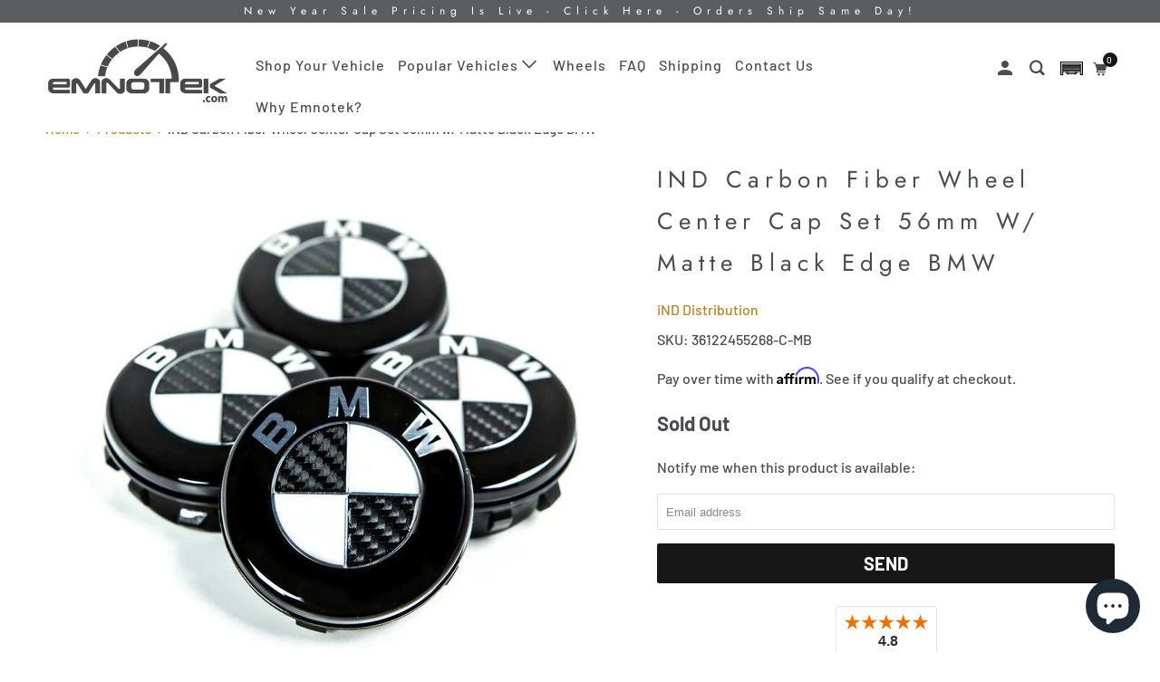

--- FILE ---
content_type: text/html; charset=utf-8
request_url: https://emnotek.com/products/ind-carbon-fiber-wheel-center-cap-set-56mm-w-matte-black-edge-bmw
body_size: 29294
content:
<!DOCTYPE html>
<!--[if lt IE 7 ]><html class="ie ie6" lang="en"> <![endif]-->
<!--[if IE 7 ]><html class="ie ie7" lang="en"> <![endif]-->
<!--[if IE 8 ]><html class="ie ie8" lang="en"> <![endif]-->
<!--[if IE 9 ]><html class="ie ie9" lang="en"> <![endif]-->
<!--[if (gte IE 10)|!(IE)]><!--><html lang="en"> <!--<![endif]-->
  <head>
    <meta charset="utf-8">
    <meta http-equiv="cleartype" content="on">
    <meta name="robots" content="index,follow">
    <!-- BEGIN Merchantverse Code -->
    <script id='merchantverseScript' src="https://www.gstatic.com/merchantverse/merchantverse.js" defer></script>
    <script type="text/javascript">
      merchantverseScript.addEventListener('load', function () {
        merchantverse.start({
          position: 'LEFT_BOTTOM'
        });
      });
    </script>
    <!-- END Merchantverse Code -->

    
    <title>iND Carbon Fiber Wheel Center Cap Set 56mm w/ Matte Black Edge BMW - Emnotek</title>

    
      <meta name="description" content="Everything about the floating center cap set is high quality, from it’s OEM geniune BMW core to iND&#39;s impeccable paint job and carbon fiber overlay which we professionally clearcoat for long lasting durability.We’re proud to offer off you a choice between gloss black or matte black for roundel edge.This hub cap can be " />
    

    

<meta name="author" content="Emnotek">
<meta property="og:url" content="https://emnotek.com/products/ind-carbon-fiber-wheel-center-cap-set-56mm-w-matte-black-edge-bmw">
<meta property="og:site_name" content="Emnotek">


  <meta property="og:type" content="product">
  <meta property="og:title" content="iND Carbon Fiber Wheel Center Cap Set 56mm w/ Matte Black Edge BMW">
  
    <meta property="og:image" content="http://emnotek.com/cdn/shop/products/INDCarbonFloatingWheelCenterCapSet-56mm2_3b5f3155-0cba-428d-93b9-28c8c5e6c3d0_600x.jpg?v=1600619064">
    <meta property="og:image:secure_url" content="https://emnotek.com/cdn/shop/products/INDCarbonFloatingWheelCenterCapSet-56mm2_3b5f3155-0cba-428d-93b9-28c8c5e6c3d0_600x.jpg?v=1600619064">
    
  
    <meta property="og:image" content="http://emnotek.com/cdn/shop/products/INDCarbonFloatingWheelCenterCapSet-56mm3_972f8332-b153-4eb4-be6a-8a1b2fb0180a_600x.jpg?v=1600619064">
    <meta property="og:image:secure_url" content="https://emnotek.com/cdn/shop/products/INDCarbonFloatingWheelCenterCapSet-56mm3_972f8332-b153-4eb4-be6a-8a1b2fb0180a_600x.jpg?v=1600619064">
    
  
    <meta property="og:image" content="http://emnotek.com/cdn/shop/products/INDCarbonFloatingWheelCenterCapSet-56mm_d3afe65b-f73c-4506-8cb2-70082b679c65_600x.jpg?v=1600619064">
    <meta property="og:image:secure_url" content="https://emnotek.com/cdn/shop/products/INDCarbonFloatingWheelCenterCapSet-56mm_d3afe65b-f73c-4506-8cb2-70082b679c65_600x.jpg?v=1600619064">
    
  
  <meta property="og:price:amount" content="229.95">
  <meta property="og:price:currency" content="USD">


  <meta property="og:description" content="Everything about the floating center cap set is high quality, from it’s OEM geniune BMW core to iND&#39;s impeccable paint job and carbon fiber overlay which we professionally clearcoat for long lasting durability.We’re proud to offer off you a choice between gloss black or matte black for roundel edge.This hub cap can be ">




  <meta name="twitter:site" content="@emnotek">

<meta name="twitter:card" content="summary">

  <meta name="twitter:title" content="iND Carbon Fiber Wheel Center Cap Set 56mm w/ Matte Black Edge BMW">
  <meta name="twitter:description" content="Everything about the floating center cap set is high quality, from it’s OEM geniune BMW core to iND&#39;s impeccable paint job and carbon fiber overlay which we professionally clearcoat for long lasting durability.We’re proud to offer off you a choice between gloss black or matte black for roundel edge.This hub cap can be mounted to all BMW light alloy wheels with a pitch circle diameter of 112 mm. Get the perfect finishing touch with these BMW floating wheel center caps.Made to Order: Please allow 5-7 business days to completeBenefits of the BMW floating hub cap at a glance:- Fixed center cap with BMW logo- BMW logo no longer turns with the wheel but instead remains level- Fits all BMW light alloy wheels with a pitch circle diameter of 112 mm- Diameter of BMW logo: 56 mm- Includes a full set">
  <meta name="twitter:image" content="https://emnotek.com/cdn/shop/products/INDCarbonFloatingWheelCenterCapSet-56mm2_3b5f3155-0cba-428d-93b9-28c8c5e6c3d0_240x.jpg?v=1600619064">
  <meta name="twitter:image:width" content="240">
  <meta name="twitter:image:height" content="240">



    
    

    <!-- Mobile Specific Metas -->
    <meta name="HandheldFriendly" content="True">
    <meta name="MobileOptimized" content="320">
    <meta name="viewport" content="width=device-width,initial-scale=1">
    <meta name="theme-color" content="#ffffff">

    <!-- Stylesheets for Parallax 3.5.4 -->
    <link href="//emnotek.com/cdn/shop/t/46/assets/styles.scss.css?v=97087229222391738501763054374" rel="stylesheet" type="text/css" media="all" />
    <link href="//emnotek.com/cdn/shop/t/46/assets/custom.css?v=58080451303682591881756235597" rel="stylesheet" type="text/css" media="all" />

    
      <link rel="shortcut icon" type="image/x-icon" href="//emnotek.com/cdn/shop/files/emnotek-3_32x32.png?v=1613731816">
    

    <link rel="canonical" href="https://emnotek.com/products/ind-carbon-fiber-wheel-center-cap-set-56mm-w-matte-black-edge-bmw" />

    

    <script src="//emnotek.com/cdn/shop/t/46/assets/app.js?v=78247232621603370371756145863" type="text/javascript"></script>

    <!--[if lte IE 8]>
      <link href="//emnotek.com/cdn/shop/t/46/assets/ie.css?v=1024305471161636101756145830" rel="stylesheet" type="text/css" media="all" />
      <script src="//emnotek.com/cdn/shop/t/46/assets/skrollr.ie.js?v=116292453382836155221756145817" type="text/javascript"></script>
    <![endif]-->
    
    


  
  <script>
    window.MeteorMenu = window.MeteorMenu || {};
  </script>
  <script type="text/javascript" src="https://cdn-meteor.heliumdev.com/embed/3.4.0/meteor.js?api_key=7dc8046611e62d8f98c243ebce75ff853a7d812e94ea78d3901544a029394825" async></script>
  <link rel="stylesheet" media="async" href="https://cdn-meteor.heliumdev.com/embed/3.4.0/meteor.css?api_key=7dc8046611e62d8f98c243ebce75ff853a7d812e94ea78d3901544a029394825" />


    <script>window.performance && window.performance.mark && window.performance.mark('shopify.content_for_header.start');</script><meta name="google-site-verification" content="FJKxI6ubhQMO9JYsjxzGNhuzPzyMwT1tkrRfmLQlp0A">
<meta id="shopify-digital-wallet" name="shopify-digital-wallet" content="/4000153715/digital_wallets/dialog">
<meta name="shopify-checkout-api-token" content="fcf339cb5c7c93aa09f0a18912feece4">
<meta id="in-context-paypal-metadata" data-shop-id="4000153715" data-venmo-supported="false" data-environment="production" data-locale="en_US" data-paypal-v4="true" data-currency="USD">
<link rel="alternate" type="application/json+oembed" href="https://emnotek.com/products/ind-carbon-fiber-wheel-center-cap-set-56mm-w-matte-black-edge-bmw.oembed">
<script async="async" src="/checkouts/internal/preloads.js?locale=en-US"></script>
<link rel="preconnect" href="https://shop.app" crossorigin="anonymous">
<script async="async" src="https://shop.app/checkouts/internal/preloads.js?locale=en-US&shop_id=4000153715" crossorigin="anonymous"></script>
<script id="apple-pay-shop-capabilities" type="application/json">{"shopId":4000153715,"countryCode":"US","currencyCode":"USD","merchantCapabilities":["supports3DS"],"merchantId":"gid:\/\/shopify\/Shop\/4000153715","merchantName":"Emnotek","requiredBillingContactFields":["postalAddress","email"],"requiredShippingContactFields":["postalAddress","email"],"shippingType":"shipping","supportedNetworks":["visa","masterCard","amex","discover","elo","jcb"],"total":{"type":"pending","label":"Emnotek","amount":"1.00"},"shopifyPaymentsEnabled":true,"supportsSubscriptions":true}</script>
<script id="shopify-features" type="application/json">{"accessToken":"fcf339cb5c7c93aa09f0a18912feece4","betas":["rich-media-storefront-analytics"],"domain":"emnotek.com","predictiveSearch":true,"shopId":4000153715,"locale":"en"}</script>
<script>var Shopify = Shopify || {};
Shopify.shop = "emnotek-com.myshopify.com";
Shopify.locale = "en";
Shopify.currency = {"active":"USD","rate":"1.0"};
Shopify.country = "US";
Shopify.theme = {"name":"RG | Master Theme","id":178987925777,"schema_name":"Parallax","schema_version":"3.5.4","theme_store_id":null,"role":"main"};
Shopify.theme.handle = "null";
Shopify.theme.style = {"id":null,"handle":null};
Shopify.cdnHost = "emnotek.com/cdn";
Shopify.routes = Shopify.routes || {};
Shopify.routes.root = "/";</script>
<script type="module">!function(o){(o.Shopify=o.Shopify||{}).modules=!0}(window);</script>
<script>!function(o){function n(){var o=[];function n(){o.push(Array.prototype.slice.apply(arguments))}return n.q=o,n}var t=o.Shopify=o.Shopify||{};t.loadFeatures=n(),t.autoloadFeatures=n()}(window);</script>
<script>
  window.ShopifyPay = window.ShopifyPay || {};
  window.ShopifyPay.apiHost = "shop.app\/pay";
  window.ShopifyPay.redirectState = null;
</script>
<script id="shop-js-analytics" type="application/json">{"pageType":"product"}</script>
<script defer="defer" async type="module" src="//emnotek.com/cdn/shopifycloud/shop-js/modules/v2/client.init-shop-cart-sync_BT-GjEfc.en.esm.js"></script>
<script defer="defer" async type="module" src="//emnotek.com/cdn/shopifycloud/shop-js/modules/v2/chunk.common_D58fp_Oc.esm.js"></script>
<script defer="defer" async type="module" src="//emnotek.com/cdn/shopifycloud/shop-js/modules/v2/chunk.modal_xMitdFEc.esm.js"></script>
<script type="module">
  await import("//emnotek.com/cdn/shopifycloud/shop-js/modules/v2/client.init-shop-cart-sync_BT-GjEfc.en.esm.js");
await import("//emnotek.com/cdn/shopifycloud/shop-js/modules/v2/chunk.common_D58fp_Oc.esm.js");
await import("//emnotek.com/cdn/shopifycloud/shop-js/modules/v2/chunk.modal_xMitdFEc.esm.js");

  window.Shopify.SignInWithShop?.initShopCartSync?.({"fedCMEnabled":true,"windoidEnabled":true});

</script>
<script defer="defer" async type="module" src="//emnotek.com/cdn/shopifycloud/shop-js/modules/v2/client.payment-terms_Ci9AEqFq.en.esm.js"></script>
<script defer="defer" async type="module" src="//emnotek.com/cdn/shopifycloud/shop-js/modules/v2/chunk.common_D58fp_Oc.esm.js"></script>
<script defer="defer" async type="module" src="//emnotek.com/cdn/shopifycloud/shop-js/modules/v2/chunk.modal_xMitdFEc.esm.js"></script>
<script type="module">
  await import("//emnotek.com/cdn/shopifycloud/shop-js/modules/v2/client.payment-terms_Ci9AEqFq.en.esm.js");
await import("//emnotek.com/cdn/shopifycloud/shop-js/modules/v2/chunk.common_D58fp_Oc.esm.js");
await import("//emnotek.com/cdn/shopifycloud/shop-js/modules/v2/chunk.modal_xMitdFEc.esm.js");

  
</script>
<script>
  window.Shopify = window.Shopify || {};
  if (!window.Shopify.featureAssets) window.Shopify.featureAssets = {};
  window.Shopify.featureAssets['shop-js'] = {"shop-cart-sync":["modules/v2/client.shop-cart-sync_DZOKe7Ll.en.esm.js","modules/v2/chunk.common_D58fp_Oc.esm.js","modules/v2/chunk.modal_xMitdFEc.esm.js"],"init-fed-cm":["modules/v2/client.init-fed-cm_B6oLuCjv.en.esm.js","modules/v2/chunk.common_D58fp_Oc.esm.js","modules/v2/chunk.modal_xMitdFEc.esm.js"],"shop-cash-offers":["modules/v2/client.shop-cash-offers_D2sdYoxE.en.esm.js","modules/v2/chunk.common_D58fp_Oc.esm.js","modules/v2/chunk.modal_xMitdFEc.esm.js"],"shop-login-button":["modules/v2/client.shop-login-button_QeVjl5Y3.en.esm.js","modules/v2/chunk.common_D58fp_Oc.esm.js","modules/v2/chunk.modal_xMitdFEc.esm.js"],"pay-button":["modules/v2/client.pay-button_DXTOsIq6.en.esm.js","modules/v2/chunk.common_D58fp_Oc.esm.js","modules/v2/chunk.modal_xMitdFEc.esm.js"],"shop-button":["modules/v2/client.shop-button_DQZHx9pm.en.esm.js","modules/v2/chunk.common_D58fp_Oc.esm.js","modules/v2/chunk.modal_xMitdFEc.esm.js"],"avatar":["modules/v2/client.avatar_BTnouDA3.en.esm.js"],"init-windoid":["modules/v2/client.init-windoid_CR1B-cfM.en.esm.js","modules/v2/chunk.common_D58fp_Oc.esm.js","modules/v2/chunk.modal_xMitdFEc.esm.js"],"init-shop-for-new-customer-accounts":["modules/v2/client.init-shop-for-new-customer-accounts_C_vY_xzh.en.esm.js","modules/v2/client.shop-login-button_QeVjl5Y3.en.esm.js","modules/v2/chunk.common_D58fp_Oc.esm.js","modules/v2/chunk.modal_xMitdFEc.esm.js"],"init-shop-email-lookup-coordinator":["modules/v2/client.init-shop-email-lookup-coordinator_BI7n9ZSv.en.esm.js","modules/v2/chunk.common_D58fp_Oc.esm.js","modules/v2/chunk.modal_xMitdFEc.esm.js"],"init-shop-cart-sync":["modules/v2/client.init-shop-cart-sync_BT-GjEfc.en.esm.js","modules/v2/chunk.common_D58fp_Oc.esm.js","modules/v2/chunk.modal_xMitdFEc.esm.js"],"shop-toast-manager":["modules/v2/client.shop-toast-manager_DiYdP3xc.en.esm.js","modules/v2/chunk.common_D58fp_Oc.esm.js","modules/v2/chunk.modal_xMitdFEc.esm.js"],"init-customer-accounts":["modules/v2/client.init-customer-accounts_D9ZNqS-Q.en.esm.js","modules/v2/client.shop-login-button_QeVjl5Y3.en.esm.js","modules/v2/chunk.common_D58fp_Oc.esm.js","modules/v2/chunk.modal_xMitdFEc.esm.js"],"init-customer-accounts-sign-up":["modules/v2/client.init-customer-accounts-sign-up_iGw4briv.en.esm.js","modules/v2/client.shop-login-button_QeVjl5Y3.en.esm.js","modules/v2/chunk.common_D58fp_Oc.esm.js","modules/v2/chunk.modal_xMitdFEc.esm.js"],"shop-follow-button":["modules/v2/client.shop-follow-button_CqMgW2wH.en.esm.js","modules/v2/chunk.common_D58fp_Oc.esm.js","modules/v2/chunk.modal_xMitdFEc.esm.js"],"checkout-modal":["modules/v2/client.checkout-modal_xHeaAweL.en.esm.js","modules/v2/chunk.common_D58fp_Oc.esm.js","modules/v2/chunk.modal_xMitdFEc.esm.js"],"shop-login":["modules/v2/client.shop-login_D91U-Q7h.en.esm.js","modules/v2/chunk.common_D58fp_Oc.esm.js","modules/v2/chunk.modal_xMitdFEc.esm.js"],"lead-capture":["modules/v2/client.lead-capture_BJmE1dJe.en.esm.js","modules/v2/chunk.common_D58fp_Oc.esm.js","modules/v2/chunk.modal_xMitdFEc.esm.js"],"payment-terms":["modules/v2/client.payment-terms_Ci9AEqFq.en.esm.js","modules/v2/chunk.common_D58fp_Oc.esm.js","modules/v2/chunk.modal_xMitdFEc.esm.js"]};
</script>
<script>(function() {
  var isLoaded = false;
  function asyncLoad() {
    if (isLoaded) return;
    isLoaded = true;
    var urls = ["https:\/\/chimpstatic.com\/mcjs-connected\/js\/users\/efa03e805f6726807eaed16c5\/8e0d34294eb76ad32c0be8571.js?shop=emnotek-com.myshopify.com","https:\/\/cdn.shopify.com\/s\/files\/1\/0040\/0015\/3715\/t\/23\/assets\/verify-meteor-menu.js?meteor_tier=premium\u0026shop=emnotek-com.myshopify.com","https:\/\/sfdr.co\/sfdr.js?sid=26626\u0026shop=emnotek-com.myshopify.com"];
    for (var i = 0; i < urls.length; i++) {
      var s = document.createElement('script');
      s.type = 'text/javascript';
      s.async = true;
      s.src = urls[i];
      var x = document.getElementsByTagName('script')[0];
      x.parentNode.insertBefore(s, x);
    }
  };
  if(window.attachEvent) {
    window.attachEvent('onload', asyncLoad);
  } else {
    window.addEventListener('load', asyncLoad, false);
  }
})();</script>
<script id="__st">var __st={"a":4000153715,"offset":-18000,"reqid":"1dfe5fa0-0fec-4412-b987-875121d1226e-1769178279","pageurl":"emnotek.com\/products\/ind-carbon-fiber-wheel-center-cap-set-56mm-w-matte-black-edge-bmw","u":"c10c8fce6ffd","p":"product","rtyp":"product","rid":4765824712782};</script>
<script>window.ShopifyPaypalV4VisibilityTracking = true;</script>
<script id="captcha-bootstrap">!function(){'use strict';const t='contact',e='account',n='new_comment',o=[[t,t],['blogs',n],['comments',n],[t,'customer']],c=[[e,'customer_login'],[e,'guest_login'],[e,'recover_customer_password'],[e,'create_customer']],r=t=>t.map((([t,e])=>`form[action*='/${t}']:not([data-nocaptcha='true']) input[name='form_type'][value='${e}']`)).join(','),a=t=>()=>t?[...document.querySelectorAll(t)].map((t=>t.form)):[];function s(){const t=[...o],e=r(t);return a(e)}const i='password',u='form_key',d=['recaptcha-v3-token','g-recaptcha-response','h-captcha-response',i],f=()=>{try{return window.sessionStorage}catch{return}},m='__shopify_v',_=t=>t.elements[u];function p(t,e,n=!1){try{const o=window.sessionStorage,c=JSON.parse(o.getItem(e)),{data:r}=function(t){const{data:e,action:n}=t;return t[m]||n?{data:e,action:n}:{data:t,action:n}}(c);for(const[e,n]of Object.entries(r))t.elements[e]&&(t.elements[e].value=n);n&&o.removeItem(e)}catch(o){console.error('form repopulation failed',{error:o})}}const l='form_type',E='cptcha';function T(t){t.dataset[E]=!0}const w=window,h=w.document,L='Shopify',v='ce_forms',y='captcha';let A=!1;((t,e)=>{const n=(g='f06e6c50-85a8-45c8-87d0-21a2b65856fe',I='https://cdn.shopify.com/shopifycloud/storefront-forms-hcaptcha/ce_storefront_forms_captcha_hcaptcha.v1.5.2.iife.js',D={infoText:'Protected by hCaptcha',privacyText:'Privacy',termsText:'Terms'},(t,e,n)=>{const o=w[L][v],c=o.bindForm;if(c)return c(t,g,e,D).then(n);var r;o.q.push([[t,g,e,D],n]),r=I,A||(h.body.append(Object.assign(h.createElement('script'),{id:'captcha-provider',async:!0,src:r})),A=!0)});var g,I,D;w[L]=w[L]||{},w[L][v]=w[L][v]||{},w[L][v].q=[],w[L][y]=w[L][y]||{},w[L][y].protect=function(t,e){n(t,void 0,e),T(t)},Object.freeze(w[L][y]),function(t,e,n,w,h,L){const[v,y,A,g]=function(t,e,n){const i=e?o:[],u=t?c:[],d=[...i,...u],f=r(d),m=r(i),_=r(d.filter((([t,e])=>n.includes(e))));return[a(f),a(m),a(_),s()]}(w,h,L),I=t=>{const e=t.target;return e instanceof HTMLFormElement?e:e&&e.form},D=t=>v().includes(t);t.addEventListener('submit',(t=>{const e=I(t);if(!e)return;const n=D(e)&&!e.dataset.hcaptchaBound&&!e.dataset.recaptchaBound,o=_(e),c=g().includes(e)&&(!o||!o.value);(n||c)&&t.preventDefault(),c&&!n&&(function(t){try{if(!f())return;!function(t){const e=f();if(!e)return;const n=_(t);if(!n)return;const o=n.value;o&&e.removeItem(o)}(t);const e=Array.from(Array(32),(()=>Math.random().toString(36)[2])).join('');!function(t,e){_(t)||t.append(Object.assign(document.createElement('input'),{type:'hidden',name:u})),t.elements[u].value=e}(t,e),function(t,e){const n=f();if(!n)return;const o=[...t.querySelectorAll(`input[type='${i}']`)].map((({name:t})=>t)),c=[...d,...o],r={};for(const[a,s]of new FormData(t).entries())c.includes(a)||(r[a]=s);n.setItem(e,JSON.stringify({[m]:1,action:t.action,data:r}))}(t,e)}catch(e){console.error('failed to persist form',e)}}(e),e.submit())}));const S=(t,e)=>{t&&!t.dataset[E]&&(n(t,e.some((e=>e===t))),T(t))};for(const o of['focusin','change'])t.addEventListener(o,(t=>{const e=I(t);D(e)&&S(e,y())}));const B=e.get('form_key'),M=e.get(l),P=B&&M;t.addEventListener('DOMContentLoaded',(()=>{const t=y();if(P)for(const e of t)e.elements[l].value===M&&p(e,B);[...new Set([...A(),...v().filter((t=>'true'===t.dataset.shopifyCaptcha))])].forEach((e=>S(e,t)))}))}(h,new URLSearchParams(w.location.search),n,t,e,['guest_login'])})(!0,!0)}();</script>
<script integrity="sha256-4kQ18oKyAcykRKYeNunJcIwy7WH5gtpwJnB7kiuLZ1E=" data-source-attribution="shopify.loadfeatures" defer="defer" src="//emnotek.com/cdn/shopifycloud/storefront/assets/storefront/load_feature-a0a9edcb.js" crossorigin="anonymous"></script>
<script crossorigin="anonymous" defer="defer" src="//emnotek.com/cdn/shopifycloud/storefront/assets/shopify_pay/storefront-65b4c6d7.js?v=20250812"></script>
<script data-source-attribution="shopify.dynamic_checkout.dynamic.init">var Shopify=Shopify||{};Shopify.PaymentButton=Shopify.PaymentButton||{isStorefrontPortableWallets:!0,init:function(){window.Shopify.PaymentButton.init=function(){};var t=document.createElement("script");t.src="https://emnotek.com/cdn/shopifycloud/portable-wallets/latest/portable-wallets.en.js",t.type="module",document.head.appendChild(t)}};
</script>
<script data-source-attribution="shopify.dynamic_checkout.buyer_consent">
  function portableWalletsHideBuyerConsent(e){var t=document.getElementById("shopify-buyer-consent"),n=document.getElementById("shopify-subscription-policy-button");t&&n&&(t.classList.add("hidden"),t.setAttribute("aria-hidden","true"),n.removeEventListener("click",e))}function portableWalletsShowBuyerConsent(e){var t=document.getElementById("shopify-buyer-consent"),n=document.getElementById("shopify-subscription-policy-button");t&&n&&(t.classList.remove("hidden"),t.removeAttribute("aria-hidden"),n.addEventListener("click",e))}window.Shopify?.PaymentButton&&(window.Shopify.PaymentButton.hideBuyerConsent=portableWalletsHideBuyerConsent,window.Shopify.PaymentButton.showBuyerConsent=portableWalletsShowBuyerConsent);
</script>
<script data-source-attribution="shopify.dynamic_checkout.cart.bootstrap">document.addEventListener("DOMContentLoaded",(function(){function t(){return document.querySelector("shopify-accelerated-checkout-cart, shopify-accelerated-checkout")}if(t())Shopify.PaymentButton.init();else{new MutationObserver((function(e,n){t()&&(Shopify.PaymentButton.init(),n.disconnect())})).observe(document.body,{childList:!0,subtree:!0})}}));
</script>
<link id="shopify-accelerated-checkout-styles" rel="stylesheet" media="screen" href="https://emnotek.com/cdn/shopifycloud/portable-wallets/latest/accelerated-checkout-backwards-compat.css" crossorigin="anonymous">
<style id="shopify-accelerated-checkout-cart">
        #shopify-buyer-consent {
  margin-top: 1em;
  display: inline-block;
  width: 100%;
}

#shopify-buyer-consent.hidden {
  display: none;
}

#shopify-subscription-policy-button {
  background: none;
  border: none;
  padding: 0;
  text-decoration: underline;
  font-size: inherit;
  cursor: pointer;
}

#shopify-subscription-policy-button::before {
  box-shadow: none;
}

      </style>

<script>window.performance && window.performance.mark && window.performance.mark('shopify.content_for_header.end');</script>

    <noscript>
      <style>
        .slides > li:first-child { display: block; }
        .image__fallback {
          width: 100vw;
          display: block !important;
          max-width: 100vw !important;
          margin-bottom: 0;
        }
        .image__fallback + .hsContainer__image {
          display: none !important;
        }
        .hsContainer {
          height: auto !important;
        }
        .no-js-only {
          display: inherit !important;
        }
        .icon-cart.cart-button {
          display: none;
        }
        .lazyload,
        .cart_page_image img {
          opacity: 1;
          -webkit-filter: blur(0);
          filter: blur(0);
        }
        .bcg .hsContent {
          background-color: transparent;
        }
        .animate_right,
        .animate_left,
        .animate_up,
        .animate_down {
          opacity: 1;
        }
        .flexslider .slides>li {
          display: block;
        }
        .product_section .product_form {
          opacity: 1;
        }
        .multi_select,
        form .select {
          display: block !important;
        }
        .swatch_options {
          display: none;
        }
      </style>
    </noscript>

    <!-- Affirm -->
    <!-- HC - Hiding affirm on collection pages - 12 October '23 -->
    
    <script>
    _affirm_config = {
       public_api_key:  "LBVHAKOHGKQ2BJLZ",
       script:          "https://cdn1.affirm.com/js/v2/affirm.js"
    };
    (function(l,g,m,e,a,f,b){var d,c=l[m]||{},h=document.createElement(f),n=document.getElementsByTagName(f)[0],k=function(a,b,c){return function(){a[b]._.push([c,arguments])}};c[e]=k(c,e,"set");d=c[e];c[a]={};c[a]._=[];d._=[];c[a][b]=k(c,a,b);a=0;for(b="set add save post open empty reset on off trigger ready setProduct".split(" ");a<b.length;a++)d[b[a]]=k(c,e,b[a]);a=0;for(b=["get","token","url","items"];a<b.length;a++)d[b[a]]=function(){};h.async=!0;h.src=g[f];n.parentNode.insertBefore(h,n);delete g[f];d(g);l[m]=c})(window,_affirm_config,"affirm","checkout","ui","script","ready");
    // Use your live public API Key and https://cdn1.affirm.com/js/v2/affirm.js script to point to Affirm production environment.
    </script>
    <!-- End Affirm -->
    
    
    <!-- Bing Ads -->
    <script>(function(w,d,t,r,u){var f,n,i;w[u]=w[u]||[],f=function(){var o={ti:"17044976"};o.q=w[u],w[u]=new UET(o),w[u].push("pageLoad")},n=d.createElement(t),n.src=r,n.async=1,n.onload=n.onreadystatechange=function(){var s=this.readyState;s&&s!=="loaded"&&s!=="complete"||(f(),n.onload=n.onreadystatechange=null)},i=d.getElementsByTagName(t)[0],i.parentNode.insertBefore(n,i)})(window,document,"script","//bat.bing.com/bat.js","uetq");</script>
	  <!-- End Bing Ads -->
    
    <meta name="facebook-domain-verification" content="bxvix98keisn7uvtb4swj9ea9d9yv7" />

    <!-- Clarity Code - HedgesCo -->
    <script type="text/javascript">
        (function(c,l,a,r,i,t,y){
            c[a]=c[a]||function(){(c[a].q=c[a].q||[]).push(arguments)};
            t=l.createElement(r);t.async=1;t.src="https://www.clarity.ms/tag/"+i;
            y=l.getElementsByTagName(r)[0];y.parentNode.insertBefore(t,y);
        })(window, document, "clarity", "script", "dqp5qp85jy");
    </script>

    <!-- Global site tag (gtag.js) - Google Analytics -->
    <script async src="https://www.googletagmanager.com/gtag/js?id=G-9MEDR5EHDE"></script>
    <script>
      window.dataLayer = window.dataLayer || [];
      function gtag(){dataLayer.push(arguments);}
      gtag('js', new Date());
      gtag('config', 'G-9MEDR5EHDE');
    </script>
  <script src="https://cdn.shopify.com/extensions/e8878072-2f6b-4e89-8082-94b04320908d/inbox-1254/assets/inbox-chat-loader.js" type="text/javascript" defer="defer"></script>
<link href="https://monorail-edge.shopifysvc.com" rel="dns-prefetch">
<script>(function(){if ("sendBeacon" in navigator && "performance" in window) {try {var session_token_from_headers = performance.getEntriesByType('navigation')[0].serverTiming.find(x => x.name == '_s').description;} catch {var session_token_from_headers = undefined;}var session_cookie_matches = document.cookie.match(/_shopify_s=([^;]*)/);var session_token_from_cookie = session_cookie_matches && session_cookie_matches.length === 2 ? session_cookie_matches[1] : "";var session_token = session_token_from_headers || session_token_from_cookie || "";function handle_abandonment_event(e) {var entries = performance.getEntries().filter(function(entry) {return /monorail-edge.shopifysvc.com/.test(entry.name);});if (!window.abandonment_tracked && entries.length === 0) {window.abandonment_tracked = true;var currentMs = Date.now();var navigation_start = performance.timing.navigationStart;var payload = {shop_id: 4000153715,url: window.location.href,navigation_start,duration: currentMs - navigation_start,session_token,page_type: "product"};window.navigator.sendBeacon("https://monorail-edge.shopifysvc.com/v1/produce", JSON.stringify({schema_id: "online_store_buyer_site_abandonment/1.1",payload: payload,metadata: {event_created_at_ms: currentMs,event_sent_at_ms: currentMs}}));}}window.addEventListener('pagehide', handle_abandonment_event);}}());</script>
<script id="web-pixels-manager-setup">(function e(e,d,r,n,o){if(void 0===o&&(o={}),!Boolean(null===(a=null===(i=window.Shopify)||void 0===i?void 0:i.analytics)||void 0===a?void 0:a.replayQueue)){var i,a;window.Shopify=window.Shopify||{};var t=window.Shopify;t.analytics=t.analytics||{};var s=t.analytics;s.replayQueue=[],s.publish=function(e,d,r){return s.replayQueue.push([e,d,r]),!0};try{self.performance.mark("wpm:start")}catch(e){}var l=function(){var e={modern:/Edge?\/(1{2}[4-9]|1[2-9]\d|[2-9]\d{2}|\d{4,})\.\d+(\.\d+|)|Firefox\/(1{2}[4-9]|1[2-9]\d|[2-9]\d{2}|\d{4,})\.\d+(\.\d+|)|Chrom(ium|e)\/(9{2}|\d{3,})\.\d+(\.\d+|)|(Maci|X1{2}).+ Version\/(15\.\d+|(1[6-9]|[2-9]\d|\d{3,})\.\d+)([,.]\d+|)( \(\w+\)|)( Mobile\/\w+|) Safari\/|Chrome.+OPR\/(9{2}|\d{3,})\.\d+\.\d+|(CPU[ +]OS|iPhone[ +]OS|CPU[ +]iPhone|CPU IPhone OS|CPU iPad OS)[ +]+(15[._]\d+|(1[6-9]|[2-9]\d|\d{3,})[._]\d+)([._]\d+|)|Android:?[ /-](13[3-9]|1[4-9]\d|[2-9]\d{2}|\d{4,})(\.\d+|)(\.\d+|)|Android.+Firefox\/(13[5-9]|1[4-9]\d|[2-9]\d{2}|\d{4,})\.\d+(\.\d+|)|Android.+Chrom(ium|e)\/(13[3-9]|1[4-9]\d|[2-9]\d{2}|\d{4,})\.\d+(\.\d+|)|SamsungBrowser\/([2-9]\d|\d{3,})\.\d+/,legacy:/Edge?\/(1[6-9]|[2-9]\d|\d{3,})\.\d+(\.\d+|)|Firefox\/(5[4-9]|[6-9]\d|\d{3,})\.\d+(\.\d+|)|Chrom(ium|e)\/(5[1-9]|[6-9]\d|\d{3,})\.\d+(\.\d+|)([\d.]+$|.*Safari\/(?![\d.]+ Edge\/[\d.]+$))|(Maci|X1{2}).+ Version\/(10\.\d+|(1[1-9]|[2-9]\d|\d{3,})\.\d+)([,.]\d+|)( \(\w+\)|)( Mobile\/\w+|) Safari\/|Chrome.+OPR\/(3[89]|[4-9]\d|\d{3,})\.\d+\.\d+|(CPU[ +]OS|iPhone[ +]OS|CPU[ +]iPhone|CPU IPhone OS|CPU iPad OS)[ +]+(10[._]\d+|(1[1-9]|[2-9]\d|\d{3,})[._]\d+)([._]\d+|)|Android:?[ /-](13[3-9]|1[4-9]\d|[2-9]\d{2}|\d{4,})(\.\d+|)(\.\d+|)|Mobile Safari.+OPR\/([89]\d|\d{3,})\.\d+\.\d+|Android.+Firefox\/(13[5-9]|1[4-9]\d|[2-9]\d{2}|\d{4,})\.\d+(\.\d+|)|Android.+Chrom(ium|e)\/(13[3-9]|1[4-9]\d|[2-9]\d{2}|\d{4,})\.\d+(\.\d+|)|Android.+(UC? ?Browser|UCWEB|U3)[ /]?(15\.([5-9]|\d{2,})|(1[6-9]|[2-9]\d|\d{3,})\.\d+)\.\d+|SamsungBrowser\/(5\.\d+|([6-9]|\d{2,})\.\d+)|Android.+MQ{2}Browser\/(14(\.(9|\d{2,})|)|(1[5-9]|[2-9]\d|\d{3,})(\.\d+|))(\.\d+|)|K[Aa][Ii]OS\/(3\.\d+|([4-9]|\d{2,})\.\d+)(\.\d+|)/},d=e.modern,r=e.legacy,n=navigator.userAgent;return n.match(d)?"modern":n.match(r)?"legacy":"unknown"}(),u="modern"===l?"modern":"legacy",c=(null!=n?n:{modern:"",legacy:""})[u],f=function(e){return[e.baseUrl,"/wpm","/b",e.hashVersion,"modern"===e.buildTarget?"m":"l",".js"].join("")}({baseUrl:d,hashVersion:r,buildTarget:u}),m=function(e){var d=e.version,r=e.bundleTarget,n=e.surface,o=e.pageUrl,i=e.monorailEndpoint;return{emit:function(e){var a=e.status,t=e.errorMsg,s=(new Date).getTime(),l=JSON.stringify({metadata:{event_sent_at_ms:s},events:[{schema_id:"web_pixels_manager_load/3.1",payload:{version:d,bundle_target:r,page_url:o,status:a,surface:n,error_msg:t},metadata:{event_created_at_ms:s}}]});if(!i)return console&&console.warn&&console.warn("[Web Pixels Manager] No Monorail endpoint provided, skipping logging."),!1;try{return self.navigator.sendBeacon.bind(self.navigator)(i,l)}catch(e){}var u=new XMLHttpRequest;try{return u.open("POST",i,!0),u.setRequestHeader("Content-Type","text/plain"),u.send(l),!0}catch(e){return console&&console.warn&&console.warn("[Web Pixels Manager] Got an unhandled error while logging to Monorail."),!1}}}}({version:r,bundleTarget:l,surface:e.surface,pageUrl:self.location.href,monorailEndpoint:e.monorailEndpoint});try{o.browserTarget=l,function(e){var d=e.src,r=e.async,n=void 0===r||r,o=e.onload,i=e.onerror,a=e.sri,t=e.scriptDataAttributes,s=void 0===t?{}:t,l=document.createElement("script"),u=document.querySelector("head"),c=document.querySelector("body");if(l.async=n,l.src=d,a&&(l.integrity=a,l.crossOrigin="anonymous"),s)for(var f in s)if(Object.prototype.hasOwnProperty.call(s,f))try{l.dataset[f]=s[f]}catch(e){}if(o&&l.addEventListener("load",o),i&&l.addEventListener("error",i),u)u.appendChild(l);else{if(!c)throw new Error("Did not find a head or body element to append the script");c.appendChild(l)}}({src:f,async:!0,onload:function(){if(!function(){var e,d;return Boolean(null===(d=null===(e=window.Shopify)||void 0===e?void 0:e.analytics)||void 0===d?void 0:d.initialized)}()){var d=window.webPixelsManager.init(e)||void 0;if(d){var r=window.Shopify.analytics;r.replayQueue.forEach((function(e){var r=e[0],n=e[1],o=e[2];d.publishCustomEvent(r,n,o)})),r.replayQueue=[],r.publish=d.publishCustomEvent,r.visitor=d.visitor,r.initialized=!0}}},onerror:function(){return m.emit({status:"failed",errorMsg:"".concat(f," has failed to load")})},sri:function(e){var d=/^sha384-[A-Za-z0-9+/=]+$/;return"string"==typeof e&&d.test(e)}(c)?c:"",scriptDataAttributes:o}),m.emit({status:"loading"})}catch(e){m.emit({status:"failed",errorMsg:(null==e?void 0:e.message)||"Unknown error"})}}})({shopId: 4000153715,storefrontBaseUrl: "https://emnotek.com",extensionsBaseUrl: "https://extensions.shopifycdn.com/cdn/shopifycloud/web-pixels-manager",monorailEndpoint: "https://monorail-edge.shopifysvc.com/unstable/produce_batch",surface: "storefront-renderer",enabledBetaFlags: ["2dca8a86"],webPixelsConfigList: [{"id":"1599897873","configuration":"{\"ti\":\"211064829\",\"endpoint\":\"https:\/\/bat.bing.com\/action\/0\"}","eventPayloadVersion":"v1","runtimeContext":"STRICT","scriptVersion":"5ee93563fe31b11d2d65e2f09a5229dc","type":"APP","apiClientId":2997493,"privacyPurposes":["ANALYTICS","MARKETING","SALE_OF_DATA"],"dataSharingAdjustments":{"protectedCustomerApprovalScopes":["read_customer_personal_data"]}},{"id":"1316913425","configuration":"{\"store_id\":\"26626\"}","eventPayloadVersion":"v1","runtimeContext":"STRICT","scriptVersion":"78620b807a4780e461f22abf187ebcc5","type":"APP","apiClientId":210101,"privacyPurposes":["ANALYTICS"],"dataSharingAdjustments":{"protectedCustomerApprovalScopes":["read_customer_personal_data"]}},{"id":"1075052817","configuration":"{\"config\":\"{\\\"google_tag_ids\\\":[\\\"G-9MEDR5EHDE\\\",\\\"GT-WKGFQ365\\\",\\\"AW-1070617166\\\"],\\\"target_country\\\":\\\"US\\\",\\\"gtag_events\\\":[{\\\"type\\\":\\\"begin_checkout\\\",\\\"action_label\\\":[\\\"G-9MEDR5EHDE\\\",\\\"AW-1070617166\\\"]},{\\\"type\\\":\\\"search\\\",\\\"action_label\\\":[\\\"G-9MEDR5EHDE\\\",\\\"AW-1070617166\\\"]},{\\\"type\\\":\\\"view_item\\\",\\\"action_label\\\":[\\\"G-9MEDR5EHDE\\\",\\\"MC-DYKBCHL0BY\\\",\\\"AW-1070617166\\\"]},{\\\"type\\\":\\\"purchase\\\",\\\"action_label\\\":[\\\"G-9MEDR5EHDE\\\",\\\"MC-DYKBCHL0BY\\\",\\\"AW-1070617166\\\/iDiXCP30pIcBEM6kwf4D\\\",\\\"AW-1070617166\\\"]},{\\\"type\\\":\\\"page_view\\\",\\\"action_label\\\":[\\\"G-9MEDR5EHDE\\\",\\\"MC-DYKBCHL0BY\\\",\\\"AW-1070617166\\\"]},{\\\"type\\\":\\\"add_payment_info\\\",\\\"action_label\\\":[\\\"G-9MEDR5EHDE\\\",\\\"AW-1070617166\\\"]},{\\\"type\\\":\\\"add_to_cart\\\",\\\"action_label\\\":[\\\"G-9MEDR5EHDE\\\",\\\"AW-1070617166\\\"]}],\\\"enable_monitoring_mode\\\":false}\"}","eventPayloadVersion":"v1","runtimeContext":"OPEN","scriptVersion":"b2a88bafab3e21179ed38636efcd8a93","type":"APP","apiClientId":1780363,"privacyPurposes":[],"dataSharingAdjustments":{"protectedCustomerApprovalScopes":["read_customer_address","read_customer_email","read_customer_name","read_customer_personal_data","read_customer_phone"]}},{"id":"316702993","configuration":"{\"pixel_id\":\"733282877042589\",\"pixel_type\":\"facebook_pixel\",\"metaapp_system_user_token\":\"-\"}","eventPayloadVersion":"v1","runtimeContext":"OPEN","scriptVersion":"ca16bc87fe92b6042fbaa3acc2fbdaa6","type":"APP","apiClientId":2329312,"privacyPurposes":["ANALYTICS","MARKETING","SALE_OF_DATA"],"dataSharingAdjustments":{"protectedCustomerApprovalScopes":["read_customer_address","read_customer_email","read_customer_name","read_customer_personal_data","read_customer_phone"]}},{"id":"170787089","eventPayloadVersion":"1","runtimeContext":"LAX","scriptVersion":"1","type":"CUSTOM","privacyPurposes":["ANALYTICS","MARKETING","PREFERENCES","SALE_OF_DATA"],"name":"Affirm Order Tracking"},{"id":"shopify-app-pixel","configuration":"{}","eventPayloadVersion":"v1","runtimeContext":"STRICT","scriptVersion":"0450","apiClientId":"shopify-pixel","type":"APP","privacyPurposes":["ANALYTICS","MARKETING"]},{"id":"shopify-custom-pixel","eventPayloadVersion":"v1","runtimeContext":"LAX","scriptVersion":"0450","apiClientId":"shopify-pixel","type":"CUSTOM","privacyPurposes":["ANALYTICS","MARKETING"]}],isMerchantRequest: false,initData: {"shop":{"name":"Emnotek","paymentSettings":{"currencyCode":"USD"},"myshopifyDomain":"emnotek-com.myshopify.com","countryCode":"US","storefrontUrl":"https:\/\/emnotek.com"},"customer":null,"cart":null,"checkout":null,"productVariants":[{"price":{"amount":229.95,"currencyCode":"USD"},"product":{"title":"iND Carbon Fiber Wheel Center Cap Set 56mm w\/ Matte Black Edge BMW","vendor":"iND Distribution","id":"4765824712782","untranslatedTitle":"iND Carbon Fiber Wheel Center Cap Set 56mm w\/ Matte Black Edge BMW","url":"\/products\/ind-carbon-fiber-wheel-center-cap-set-56mm-w-matte-black-edge-bmw","type":"BMW"},"id":"32398976974926","image":{"src":"\/\/emnotek.com\/cdn\/shop\/products\/INDCarbonFloatingWheelCenterCapSet-56mm2_3b5f3155-0cba-428d-93b9-28c8c5e6c3d0.jpg?v=1600619064"},"sku":"36122455268-C-MB","title":"Default Title","untranslatedTitle":"Default Title"}],"purchasingCompany":null},},"https://emnotek.com/cdn","fcfee988w5aeb613cpc8e4bc33m6693e112",{"modern":"","legacy":""},{"shopId":"4000153715","storefrontBaseUrl":"https:\/\/emnotek.com","extensionBaseUrl":"https:\/\/extensions.shopifycdn.com\/cdn\/shopifycloud\/web-pixels-manager","surface":"storefront-renderer","enabledBetaFlags":"[\"2dca8a86\"]","isMerchantRequest":"false","hashVersion":"fcfee988w5aeb613cpc8e4bc33m6693e112","publish":"custom","events":"[[\"page_viewed\",{}],[\"product_viewed\",{\"productVariant\":{\"price\":{\"amount\":229.95,\"currencyCode\":\"USD\"},\"product\":{\"title\":\"iND Carbon Fiber Wheel Center Cap Set 56mm w\/ Matte Black Edge BMW\",\"vendor\":\"iND Distribution\",\"id\":\"4765824712782\",\"untranslatedTitle\":\"iND Carbon Fiber Wheel Center Cap Set 56mm w\/ Matte Black Edge BMW\",\"url\":\"\/products\/ind-carbon-fiber-wheel-center-cap-set-56mm-w-matte-black-edge-bmw\",\"type\":\"BMW\"},\"id\":\"32398976974926\",\"image\":{\"src\":\"\/\/emnotek.com\/cdn\/shop\/products\/INDCarbonFloatingWheelCenterCapSet-56mm2_3b5f3155-0cba-428d-93b9-28c8c5e6c3d0.jpg?v=1600619064\"},\"sku\":\"36122455268-C-MB\",\"title\":\"Default Title\",\"untranslatedTitle\":\"Default Title\"}}]]"});</script><script>
  window.ShopifyAnalytics = window.ShopifyAnalytics || {};
  window.ShopifyAnalytics.meta = window.ShopifyAnalytics.meta || {};
  window.ShopifyAnalytics.meta.currency = 'USD';
  var meta = {"product":{"id":4765824712782,"gid":"gid:\/\/shopify\/Product\/4765824712782","vendor":"iND Distribution","type":"BMW","handle":"ind-carbon-fiber-wheel-center-cap-set-56mm-w-matte-black-edge-bmw","variants":[{"id":32398976974926,"price":22995,"name":"iND Carbon Fiber Wheel Center Cap Set 56mm w\/ Matte Black Edge BMW","public_title":null,"sku":"36122455268-C-MB"}],"remote":false},"page":{"pageType":"product","resourceType":"product","resourceId":4765824712782,"requestId":"1dfe5fa0-0fec-4412-b987-875121d1226e-1769178279"}};
  for (var attr in meta) {
    window.ShopifyAnalytics.meta[attr] = meta[attr];
  }
</script>
<script class="analytics">
  (function () {
    var customDocumentWrite = function(content) {
      var jquery = null;

      if (window.jQuery) {
        jquery = window.jQuery;
      } else if (window.Checkout && window.Checkout.$) {
        jquery = window.Checkout.$;
      }

      if (jquery) {
        jquery('body').append(content);
      }
    };

    var hasLoggedConversion = function(token) {
      if (token) {
        return document.cookie.indexOf('loggedConversion=' + token) !== -1;
      }
      return false;
    }

    var setCookieIfConversion = function(token) {
      if (token) {
        var twoMonthsFromNow = new Date(Date.now());
        twoMonthsFromNow.setMonth(twoMonthsFromNow.getMonth() + 2);

        document.cookie = 'loggedConversion=' + token + '; expires=' + twoMonthsFromNow;
      }
    }

    var trekkie = window.ShopifyAnalytics.lib = window.trekkie = window.trekkie || [];
    if (trekkie.integrations) {
      return;
    }
    trekkie.methods = [
      'identify',
      'page',
      'ready',
      'track',
      'trackForm',
      'trackLink'
    ];
    trekkie.factory = function(method) {
      return function() {
        var args = Array.prototype.slice.call(arguments);
        args.unshift(method);
        trekkie.push(args);
        return trekkie;
      };
    };
    for (var i = 0; i < trekkie.methods.length; i++) {
      var key = trekkie.methods[i];
      trekkie[key] = trekkie.factory(key);
    }
    trekkie.load = function(config) {
      trekkie.config = config || {};
      trekkie.config.initialDocumentCookie = document.cookie;
      var first = document.getElementsByTagName('script')[0];
      var script = document.createElement('script');
      script.type = 'text/javascript';
      script.onerror = function(e) {
        var scriptFallback = document.createElement('script');
        scriptFallback.type = 'text/javascript';
        scriptFallback.onerror = function(error) {
                var Monorail = {
      produce: function produce(monorailDomain, schemaId, payload) {
        var currentMs = new Date().getTime();
        var event = {
          schema_id: schemaId,
          payload: payload,
          metadata: {
            event_created_at_ms: currentMs,
            event_sent_at_ms: currentMs
          }
        };
        return Monorail.sendRequest("https://" + monorailDomain + "/v1/produce", JSON.stringify(event));
      },
      sendRequest: function sendRequest(endpointUrl, payload) {
        // Try the sendBeacon API
        if (window && window.navigator && typeof window.navigator.sendBeacon === 'function' && typeof window.Blob === 'function' && !Monorail.isIos12()) {
          var blobData = new window.Blob([payload], {
            type: 'text/plain'
          });

          if (window.navigator.sendBeacon(endpointUrl, blobData)) {
            return true;
          } // sendBeacon was not successful

        } // XHR beacon

        var xhr = new XMLHttpRequest();

        try {
          xhr.open('POST', endpointUrl);
          xhr.setRequestHeader('Content-Type', 'text/plain');
          xhr.send(payload);
        } catch (e) {
          console.log(e);
        }

        return false;
      },
      isIos12: function isIos12() {
        return window.navigator.userAgent.lastIndexOf('iPhone; CPU iPhone OS 12_') !== -1 || window.navigator.userAgent.lastIndexOf('iPad; CPU OS 12_') !== -1;
      }
    };
    Monorail.produce('monorail-edge.shopifysvc.com',
      'trekkie_storefront_load_errors/1.1',
      {shop_id: 4000153715,
      theme_id: 178987925777,
      app_name: "storefront",
      context_url: window.location.href,
      source_url: "//emnotek.com/cdn/s/trekkie.storefront.8d95595f799fbf7e1d32231b9a28fd43b70c67d3.min.js"});

        };
        scriptFallback.async = true;
        scriptFallback.src = '//emnotek.com/cdn/s/trekkie.storefront.8d95595f799fbf7e1d32231b9a28fd43b70c67d3.min.js';
        first.parentNode.insertBefore(scriptFallback, first);
      };
      script.async = true;
      script.src = '//emnotek.com/cdn/s/trekkie.storefront.8d95595f799fbf7e1d32231b9a28fd43b70c67d3.min.js';
      first.parentNode.insertBefore(script, first);
    };
    trekkie.load(
      {"Trekkie":{"appName":"storefront","development":false,"defaultAttributes":{"shopId":4000153715,"isMerchantRequest":null,"themeId":178987925777,"themeCityHash":"9806182778607626706","contentLanguage":"en","currency":"USD","eventMetadataId":"ff4ba98a-5fb9-4fac-9184-b0509a7344e5"},"isServerSideCookieWritingEnabled":true,"monorailRegion":"shop_domain","enabledBetaFlags":["65f19447"]},"Session Attribution":{},"S2S":{"facebookCapiEnabled":true,"source":"trekkie-storefront-renderer","apiClientId":580111}}
    );

    var loaded = false;
    trekkie.ready(function() {
      if (loaded) return;
      loaded = true;

      window.ShopifyAnalytics.lib = window.trekkie;

      var originalDocumentWrite = document.write;
      document.write = customDocumentWrite;
      try { window.ShopifyAnalytics.merchantGoogleAnalytics.call(this); } catch(error) {};
      document.write = originalDocumentWrite;

      window.ShopifyAnalytics.lib.page(null,{"pageType":"product","resourceType":"product","resourceId":4765824712782,"requestId":"1dfe5fa0-0fec-4412-b987-875121d1226e-1769178279","shopifyEmitted":true});

      var match = window.location.pathname.match(/checkouts\/(.+)\/(thank_you|post_purchase)/)
      var token = match? match[1]: undefined;
      if (!hasLoggedConversion(token)) {
        setCookieIfConversion(token);
        window.ShopifyAnalytics.lib.track("Viewed Product",{"currency":"USD","variantId":32398976974926,"productId":4765824712782,"productGid":"gid:\/\/shopify\/Product\/4765824712782","name":"iND Carbon Fiber Wheel Center Cap Set 56mm w\/ Matte Black Edge BMW","price":"229.95","sku":"36122455268-C-MB","brand":"iND Distribution","variant":null,"category":"BMW","nonInteraction":true,"remote":false},undefined,undefined,{"shopifyEmitted":true});
      window.ShopifyAnalytics.lib.track("monorail:\/\/trekkie_storefront_viewed_product\/1.1",{"currency":"USD","variantId":32398976974926,"productId":4765824712782,"productGid":"gid:\/\/shopify\/Product\/4765824712782","name":"iND Carbon Fiber Wheel Center Cap Set 56mm w\/ Matte Black Edge BMW","price":"229.95","sku":"36122455268-C-MB","brand":"iND Distribution","variant":null,"category":"BMW","nonInteraction":true,"remote":false,"referer":"https:\/\/emnotek.com\/products\/ind-carbon-fiber-wheel-center-cap-set-56mm-w-matte-black-edge-bmw"});
      }
    });


        var eventsListenerScript = document.createElement('script');
        eventsListenerScript.async = true;
        eventsListenerScript.src = "//emnotek.com/cdn/shopifycloud/storefront/assets/shop_events_listener-3da45d37.js";
        document.getElementsByTagName('head')[0].appendChild(eventsListenerScript);

})();</script>
<script
  defer
  src="https://emnotek.com/cdn/shopifycloud/perf-kit/shopify-perf-kit-3.0.4.min.js"
  data-application="storefront-renderer"
  data-shop-id="4000153715"
  data-render-region="gcp-us-central1"
  data-page-type="product"
  data-theme-instance-id="178987925777"
  data-theme-name="Parallax"
  data-theme-version="3.5.4"
  data-monorail-region="shop_domain"
  data-resource-timing-sampling-rate="10"
  data-shs="true"
  data-shs-beacon="true"
  data-shs-export-with-fetch="true"
  data-shs-logs-sample-rate="1"
  data-shs-beacon-endpoint="https://emnotek.com/api/collect"
></script>
</head>

  

  <body class="product "
    data-money-format="${{amount}}">

    <div id="content_wrapper">
      <div id="shopify-section-header" class="shopify-section header-section">
  
    <div class="promo_banner js-promo_banner--global sticky-promo--true">
      <a href="/collections/shop-the-sale">
        <p>New Year Sale Pricing is Live - Click Here - Orders Ship Same Day!</p>
      </a>
    </div>
  


<div id="header" class="mm-fixed-top Fixed mobile-header mobile-sticky-header--true" data-search-enabled="true">
  <a href="#nav" class="icon-menu" aria-haspopup="true" aria-label="Menu"><span>Menu</span></a>
  <a href="https://emnotek.com" title="Emnotek" class="mobile_logo logo">
    
      <img src="//emnotek.com/cdn/shop/files/emnotekcom-new_410x.png?v=1613731977" alt="Emnotek" />
    
  </a>
  <a href="#cart" class="icon-cart cart-button right"><span>0</span></a>
</div>

<div class="hidden">
  <div id="nav">
    <ul>
      
        
          <li ><a href="https://emnotek.com/pages/search">Shop Your Vehicle</a></li>
        
      
        
          <li >
            
              <a href="/pages/popular-vehicles">Popular Vehicles</a>
            
            <ul>
              
                
                  <li ><a href="/collections/subaru-wrx-2002-2007">Subaru WRX 2002-2007</a></li>
                
              
                
                  <li ><a href="/collections/subaru-sti-2004-2007">Subaru STI 2004-2007</a></li>
                
              
                
                  <li ><a href="/collections/subaru-wrx-2008-2014">Subaru WRX 2008-2014</a></li>
                
              
                
                  <li ><a href="/collections/subaru-sti-2008-2014">Subaru STI 2008-2014</a></li>
                
              
                
                  <li ><a href="/collections/subaru-wrx-2015-2021">Subaru WRX 2015-2021</a></li>
                
              
                
                  <li ><a href="/collections/subaru-sti-2015-2021">Subaru STI 2015-2021</a></li>
                
              
                
                  <li ><a href="/collections/2012-2016-scion-frs">Scion FR-S 2012-2016</a></li>
                
              
                
                  <li ><a href="/collections/subaru-legacy">Subaru Legacy</a></li>
                
              
                
                  <li ><a href="/collections/subaru-forester">Subaru Forester</a></li>
                
              
                
                  <li ><a href="/collections/2017-2020-toyota-86">Toyota 86 2017-2020</a></li>
                
              
                
                  <li ><a href="/collections/1993-2002-toyota-supra">Toyota Supra 1993-2002</a></li>
                
              
                
                  <li ><a href="/collections/supra-gr-a90">Toyota Supra GR A90 2020+</a></li>
                
              
                
                  <li ><a href="/collections/1999-2005-lexus-is300">Lexus IS300 1999-2005</a></li>
                
              
                
                  <li ><a href="/collections/2006-2013-lexus-is350">Lexus IS350 2006-2013</a></li>
                
              
                
                  <li ><a href="/collections/2006-2011-lexus-gs350">Lexus GS350 2006-2011</a></li>
                
              
                
                  <li ><a href="/collections/2013-2020-lexus-gs350">Lexus GS350 2013-2020</a></li>
                
              
                
                  <li ><a href="/collections/2021-lexus-is350">Lexus IS350 2021+</a></li>
                
              
                
                  <li ><a href="/collections/2015-lexus-rc-f">Lexus RC F 2015+</a></li>
                
              
                
                  <li ><a href="/collections/mini-cooper-2002-2006">MINI Cooper 2002-2006</a></li>
                
              
                
                  <li ><a href="/collections/mini-cooper-2007-2012">MINI Cooper 2007-2012</a></li>
                
              
                
                  <li ><a href="/collections/mini-cooper-2014">MINI Cooper 2014+</a></li>
                
              
                
                  <li ><a href="/collections/2006-2011-bmw-335i-e90">BMW 335i 2006-2011</a></li>
                
              
                
                  <li ><a href="/collections/2016-bmw-m2">BMW M2 F87 2016+</a></li>
                
              
                
                  <li ><a href="/collections/bmw-m3-f80-2015-2020">BMW M3 F80 2015-2020</a></li>
                
              
                
                  <li ><a href="/collections/2021-bmw-m3">BMW M3 G80 2021+</a></li>
                
              
                
                  <li ><a href="/collections/bmw-m4-2015-2020">BMW M4 F82 2015-2020</a></li>
                
              
                
                  <li ><a href="/collections/2021-bmw-m4">BMW M4 G82 2021+</a></li>
                
              
                
                  <li ><a href="/collections/bmw-m5-2017">BMW M5 F90 2017+</a></li>
                
              
                
                  <li ><a href="/collections/2019-bmw-x5">BMW X5 2019+</a></li>
                
              
                
                  <li ><a href="/collections/1989-1994-nissan-240sx">Nissan 240SX 1989-1994</a></li>
                
              
                
                  <li ><a href="/collections/1994-1998-nissan-240sx">Nissan 240SX 1994-1998</a></li>
                
              
                
                  <li ><a href="/collections/2002-2009-nissan-350z">Nissan 350Z 2002-2009</a></li>
                
              
                
                  <li ><a href="/collections/2009-2020-nissan-370z">Nissan 370Z 2009-2020</a></li>
                
              
                
                  <li ><a href="/collections/2003-2005-mitsubishi-lancer-evolution">Mitsubishi Lancer 2003-2005</a></li>
                
              
                
                  <li ><a href="/collections/2005-2007-mitsubishi-lancer-evolution">Mitsubishi Lancer 2005-2007</a></li>
                
              
                
                  <li ><a href="/collections/2007-2016-mitsubishi-lancer-evolution-gsr">Mitsubishi Lancer 2007-2016</a></li>
                
              
                
                  <li ><a href="/collections/1992-1995-honda-civic">Honda Civic 1992-1995</a></li>
                
              
                
                  <li ><a href="/collections/1996-2000-honda-civic">Honda Civic 1996-2000</a></li>
                
              
                
                  <li ><a href="/collections/2006-2011-honda-civic">Honda Civic 2006-2011</a></li>
                
              
                
                  <li ><a href="/collections/honda-civic-2012-2015">Honda Civic 2012-2015</a></li>
                
              
                
                  <li ><a href="/collections/honda-civic-2016-2021">Honda Civic 2016-2021</a></li>
                
              
                
                  <li ><a href="/collections/civic-type-r-fk8">Honda Civic Type-R FK8 2017+</a></li>
                
              
                
                  <li ><a href="/collections/1994-2001-acura-integra">Acura Integra 1994-2001</a></li>
                
              
                
                  <li ><a href="/collections/2016-2020-tesla-s">Tesla S 2016-2020</a></li>
                
              
                
                  <li ><a href="/collections/2021-tesla-s">Tesla S 2021+</a></li>
                
              
                
                  <li ><a href="/collections/tesla-3">Tesla 3</a></li>
                
              
                
                  <li ><a href="/collections/2021-tesla-x">Tesla X 2021+</a></li>
                
              
                
                  <li ><a href="/collections/tesla-y">Tesla Y</a></li>
                
              
            </ul>
          </li>
        
      
        
          <li ><a href="https://emnotek.com/collections/wheels">Wheels</a></li>
        
      
        
          <li ><a href="/a/FAQ">FAQ</a></li>
        
      
        
          <li ><a href="/pages/shipping">Shipping</a></li>
        
      
        
          <li ><a href="/pages/contact-us">Contact Us</a></li>
        
      
        
          <li ><a href="/pages/about-emnotek">Why Emnotek?</a></li>
        
      
      
        
          <li>
            <a href="/account/login" id="customer_login_link">Sign in</a>
          </li>
        
      
      
    </ul>
  </div>

  <form action="/checkout" method="post" id="cart">
    <ul data-money-format="${{amount}}" data-shop-currency="USD" data-shop-name="Emnotek">
      <li class="mm-subtitle"><a class="continue ss-icon" href="#cart"><span class="icon-close"></span></a></li>
      <div class="free-shipping-bar sidecart-bar" style="display: none;" data-threshold="20000">
        
        
        
        <p class="free-shipping__label success"  style="display: none;">
          <span>Congrats! You get <strong>Free Shipping.</strong></span>              
        </p>          
        <span class="free-shipping-fail" ><p class="free-shipping__label" data-free-shipping-label>You are <span><strong data-money-convertible>$200</strong></span> away from Free Shipping</p>


          
                      

          <span class="free-shipping_progress">
            <span class="progress-complete" data-free-shipping-percent style="width: 0.0%;">
            </span>
            <span class="shipping-icon">
              <svg xmlns="http://www.w3.org/2000/svg" width="16" height="16" viewBox="0 0 16 16" fill="none">
  <path d="M1.41064 4.02881L7.99994 6.67629L14.5892 4.02881" stroke="#171717" stroke-linecap="round" stroke-linejoin="round"/>
  <path d="M8 14.6187V6.67627" stroke="#171717" stroke-linecap="round" stroke-linejoin="round"/>
  <path fill-rule="evenodd" clip-rule="evenodd" d="M1.41064 11.9712L7.99994 14.6187L14.5892 11.9712V4.02871L7.99994 1.38123L1.41064 4.02871V11.9712Z" stroke="#171717" stroke-linecap="round" stroke-linejoin="round"/>
</svg>
            </span>
          </span>
        </span>
      </div>
      
        <li class="empty_cart">Your Cart is Empty</li>
      
    </ul>
  </form>
</div>



<div class="header
            header-background--false
            header-transparency--true
            sticky-header--true
            
              mm-fixed-top
            
            
            
            
              header_bar
            " data-dropdown-position="below_header">

  <div class="container">
    <div class="three columns logo secondary-logo--true">
      <a href="https://emnotek.com" title="Emnotek">
        
          
            <img src="//emnotek.com/cdn/shop/files/emnotekcom-new_410x.png?v=1613731977" alt="Emnotek" class="primary_logo" />
          

          
            <img src="//emnotek.com/cdn/shop/files/emnotekcom-new_white_410x.png?v=1613731978" alt="Emnotek" class="secondary_logo" />
          
        
      </a>
    </div>

    <div class="thirteen columns nav mobile_hidden">
      <ul class="menu right">
        
        
          <li class="header-account">
            <a href="/account" title="My Account "><span class="icon-user-icon"></span></a>
          </li>
        
        
          <li class="search">
            <a href="/search" title="Search" id="search-toggle"><span class="icon-search"></span></a>
          </li>
        
        <li class="cart">
          <a href="#cart" class="icon-cart cart-button"><span>0</span></a>
          <a href="/cart" class="icon-cart cart-button no-js-only"><span>0</span></a>
        </li>
      </ul>

      <ul class="menu align_left ten columns" role="navigation">
        
        
          
            <li>
              <a href="https://emnotek.com/pages/search" class="top-link ">Shop Your Vehicle</a>
            </li>
          
        
          

            
            
            
            

            <li class="sub-menu" aria-haspopup="true" aria-expanded="false">
              <a href="/pages/popular-vehicles" class="dropdown-link ">Popular Vehicles
              <span class="icon-arrow-down"></span></a>
              <div class="dropdown animated fadeIn dropdown-wide ">
                <div class="dropdown-links clearfix">
                  <ul>
                    
                    
                    
                      
                      <li><a href="/collections/subaru-wrx-2002-2007">Subaru WRX 2002-2007</a></li>
                      

                      
                    
                      
                      <li><a href="/collections/subaru-sti-2004-2007">Subaru STI 2004-2007</a></li>
                      

                      
                    
                      
                      <li><a href="/collections/subaru-wrx-2008-2014">Subaru WRX 2008-2014</a></li>
                      

                      
                    
                      
                      <li><a href="/collections/subaru-sti-2008-2014">Subaru STI 2008-2014</a></li>
                      

                      
                    
                      
                      <li><a href="/collections/subaru-wrx-2015-2021">Subaru WRX 2015-2021</a></li>
                      

                      
                    
                      
                      <li><a href="/collections/subaru-sti-2015-2021">Subaru STI 2015-2021</a></li>
                      

                      
                    
                      
                      <li><a href="/collections/2012-2016-scion-frs">Scion FR-S 2012-2016</a></li>
                      

                      
                    
                      
                      <li><a href="/collections/subaru-legacy">Subaru Legacy</a></li>
                      

                      
                    
                      
                      <li><a href="/collections/subaru-forester">Subaru Forester</a></li>
                      

                      
                    
                      
                      <li><a href="/collections/2017-2020-toyota-86">Toyota 86 2017-2020</a></li>
                      

                      
                    
                      
                      <li><a href="/collections/1993-2002-toyota-supra">Toyota Supra 1993-2002</a></li>
                      

                      
                    
                      
                      <li><a href="/collections/supra-gr-a90">Toyota Supra GR A90 2020+</a></li>
                      

                      
                    
                      
                      <li><a href="/collections/1999-2005-lexus-is300">Lexus IS300 1999-2005</a></li>
                      

                      
                    
                      
                      <li><a href="/collections/2006-2013-lexus-is350">Lexus IS350 2006-2013</a></li>
                      

                      
                    
                      
                      <li><a href="/collections/2006-2011-lexus-gs350">Lexus GS350 2006-2011</a></li>
                      

                      
                    
                      
                      <li><a href="/collections/2013-2020-lexus-gs350">Lexus GS350 2013-2020</a></li>
                      

                      
                    
                      
                      <li><a href="/collections/2021-lexus-is350">Lexus IS350 2021+</a></li>
                      

                      
                    
                      
                      <li><a href="/collections/2015-lexus-rc-f">Lexus RC F 2015+</a></li>
                      

                      
                    
                      
                      <li><a href="/collections/mini-cooper-2002-2006">MINI Cooper 2002-2006</a></li>
                      

                      
                    
                      
                      <li><a href="/collections/mini-cooper-2007-2012">MINI Cooper 2007-2012</a></li>
                      

                      
                    
                      
                      <li><a href="/collections/mini-cooper-2014">MINI Cooper 2014+</a></li>
                      

                      
                    
                      
                      <li><a href="/collections/2006-2011-bmw-335i-e90">BMW 335i 2006-2011</a></li>
                      

                      
                        
                        </ul>
                        <ul>
                      
                    
                      
                      <li><a href="/collections/2016-bmw-m2">BMW M2 F87 2016+</a></li>
                      

                      
                    
                      
                      <li><a href="/collections/bmw-m3-f80-2015-2020">BMW M3 F80 2015-2020</a></li>
                      

                      
                    
                      
                      <li><a href="/collections/2021-bmw-m3">BMW M3 G80 2021+</a></li>
                      

                      
                    
                      
                      <li><a href="/collections/bmw-m4-2015-2020">BMW M4 F82 2015-2020</a></li>
                      

                      
                    
                      
                      <li><a href="/collections/2021-bmw-m4">BMW M4 G82 2021+</a></li>
                      

                      
                    
                      
                      <li><a href="/collections/bmw-m5-2017">BMW M5 F90 2017+</a></li>
                      

                      
                    
                      
                      <li><a href="/collections/2019-bmw-x5">BMW X5 2019+</a></li>
                      

                      
                    
                      
                      <li><a href="/collections/1989-1994-nissan-240sx">Nissan 240SX 1989-1994</a></li>
                      

                      
                    
                      
                      <li><a href="/collections/1994-1998-nissan-240sx">Nissan 240SX 1994-1998</a></li>
                      

                      
                    
                      
                      <li><a href="/collections/2002-2009-nissan-350z">Nissan 350Z 2002-2009</a></li>
                      

                      
                    
                      
                      <li><a href="/collections/2009-2020-nissan-370z">Nissan 370Z 2009-2020</a></li>
                      

                      
                    
                      
                      <li><a href="/collections/2003-2005-mitsubishi-lancer-evolution">Mitsubishi Lancer 2003-2005</a></li>
                      

                      
                    
                      
                      <li><a href="/collections/2005-2007-mitsubishi-lancer-evolution">Mitsubishi Lancer 2005-2007</a></li>
                      

                      
                    
                      
                      <li><a href="/collections/2007-2016-mitsubishi-lancer-evolution-gsr">Mitsubishi Lancer 2007-2016</a></li>
                      

                      
                    
                      
                      <li><a href="/collections/1992-1995-honda-civic">Honda Civic 1992-1995</a></li>
                      

                      
                    
                      
                      <li><a href="/collections/1996-2000-honda-civic">Honda Civic 1996-2000</a></li>
                      

                      
                    
                      
                      <li><a href="/collections/2006-2011-honda-civic">Honda Civic 2006-2011</a></li>
                      

                      
                    
                      
                      <li><a href="/collections/honda-civic-2012-2015">Honda Civic 2012-2015</a></li>
                      

                      
                    
                      
                      <li><a href="/collections/honda-civic-2016-2021">Honda Civic 2016-2021</a></li>
                      

                      
                    
                      
                      <li><a href="/collections/civic-type-r-fk8">Honda Civic Type-R FK8 2017+</a></li>
                      

                      
                    
                      
                      <li><a href="/collections/1994-2001-acura-integra">Acura Integra 1994-2001</a></li>
                      

                      
                    
                      
                      <li><a href="/collections/2016-2020-tesla-s">Tesla S 2016-2020</a></li>
                      

                      
                    
                      
                      <li><a href="/collections/2021-tesla-s">Tesla S 2021+</a></li>
                      

                      
                    
                      
                      <li><a href="/collections/tesla-3">Tesla 3</a></li>
                      

                      
                    
                      
                      <li><a href="/collections/2021-tesla-x">Tesla X 2021+</a></li>
                      

                      
                    
                      
                      <li><a href="/collections/tesla-y">Tesla Y</a></li>
                      

                      
                    
                  </ul>
                </div>
              </div>
            </li>
          
        
          
            <li>
              <a href="https://emnotek.com/collections/wheels" class="top-link ">Wheels</a>
            </li>
          
        
          
            <li>
              <a href="/a/FAQ" class="top-link ">FAQ</a>
            </li>
          
        
          
            <li>
              <a href="/pages/shipping" class="top-link ">Shipping</a>
            </li>
          
        
          
            <li>
              <a href="/pages/contact-us" class="top-link ">Contact Us</a>
            </li>
          
        
          
            <li>
              <a href="/pages/about-emnotek" class="top-link ">Why Emnotek?</a>
            </li>
          
        
      </ul>
    </div>

  </div>
</div>

<style>
  div.promo_banner {
    background-color: #5a5e5f;
    color: #ffffff;
  }
  div.promo_banner a {
    color: #ffffff;
  }
  div.logo img {
    width: 205px;
    max-width: 100%;
    max-height: 200px;
    display: block;
  }
  .mm-title img {
    max-width: 100%;
    max-height: 60px;
  }
  .header div.logo a {
    padding-top: 10px;
    padding-bottom: 10px;
  }
  
    .nav ul.menu {
      padding-top: 18px;
    }
  

  div.content {
    padding: 120px 0px 0px 0px;
  }

  @media only screen and (max-width: 798px) {
    div.content {
      padding-top: 20px;
    }
  }

  

</style>


</div>

      <div class="global-wrapper">
        

<div id="shopify-section-product-template" class="shopify-section product-template-section">



<div class="container main content main-wrapper">
  <div class="sixteen columns">
    <div class="clearfix breadcrumb">
      <div class="nav_arrows">
        

        
      </div>
      
  <div class="breadcrumb_text" itemscope itemtype="http://schema.org/BreadcrumbList">
    <span itemprop="itemListElement" itemscope itemtype="http://schema.org/ListItem"><a href="https://emnotek.com" title="Emnotek" itemprop="item"><span itemprop="name">Home</span></a>
          <meta itemprop="position" content="1" />
</span>
    &nbsp;<span class="icon-arrow-right"></span>
    <span itemprop="itemListElement" itemscope itemtype="http://schema.org/ListItem">
      
        <a href="/collections/all" title="Products" itemprop="item"><span itemprop="name">Products</span></a>
      
      <meta itemprop="position" content="2" />
    </span>
    &nbsp;<span class="icon-arrow-right"></span>


 <span itemprop="itemListElement" itemscope itemtype="http://schema.org/ListItem">
        <span title="iND Carbon Fiber Wheel Center Cap Set 56mm w/ Matte Black Edge BMW"><span itemprop="name">iND Carbon Fiber Wheel Center Cap Set 56mm w/ Matte Black Edge BMW</span></span>
      <meta itemprop="position" content="3" />
    </span>
  </div>


    </div>
  </div>

  
  

  

  
      <div class="sixteen columns">
        <div class="product-4765824712782">
          

          <div class="section product_section clearfix
     thumbnail_position--bottom-thumbnails  product_slideshow_animation--zoom"
               data-thumbnail="bottom-thumbnails"
               data-slideshow-animation="zoom"
               data-slideshow-speed="6"
               itemscope itemtype="http://schema.org/Product">

            <div class="nine columns alpha ">
              

<div class="flexslider product_gallery product-4765824712782-gallery product_slider">
  <ul class="slides">
    
      <li data-thumb="//emnotek.com/cdn/shop/products/INDCarbonFloatingWheelCenterCapSet-56mm2_3b5f3155-0cba-428d-93b9-28c8c5e6c3d0_300x.jpg?v=1600619064" data-title="iND Carbon Fiber Wheel Center Cap Set 56mm w/ Matte Black Edge BMW">
        
          <a href="//emnotek.com/cdn/shop/products/INDCarbonFloatingWheelCenterCapSet-56mm2_3b5f3155-0cba-428d-93b9-28c8c5e6c3d0_2048x.jpg?v=1600619064" class="fancybox" data-fancybox-group="4765824712782" title="iND Carbon Fiber Wheel Center Cap Set 56mm w/ Matte Black Edge BMW">
            <div class="image__container" style="max-width: 629px">
              <img  src="//emnotek.com/cdn/shop/products/INDCarbonFloatingWheelCenterCapSet-56mm2_3b5f3155-0cba-428d-93b9-28c8c5e6c3d0_300x.jpg?v=1600619064"
                    alt="iND Carbon Fiber Wheel Center Cap Set 56mm w/ Matte Black Edge BMW"
                    class="lazyload lazyload--fade-in cloudzoom featured_image"
                    data-image-id="15232128942158"
                    data-index="0"
                    data-cloudzoom="zoomImage: '//emnotek.com/cdn/shop/products/INDCarbonFloatingWheelCenterCapSet-56mm2_3b5f3155-0cba-428d-93b9-28c8c5e6c3d0_2048x.jpg?v=1600619064', tintColor: '#ffffff', zoomPosition: 'inside', zoomOffsetX: 0, touchStartDelay: 250, lazyLoadZoom: true"
                    data-sizes="auto"
                    data-srcset=" //emnotek.com/cdn/shop/products/INDCarbonFloatingWheelCenterCapSet-56mm2_3b5f3155-0cba-428d-93b9-28c8c5e6c3d0_2048x.jpg?v=1600619064 2048w,
                                  //emnotek.com/cdn/shop/products/INDCarbonFloatingWheelCenterCapSet-56mm2_3b5f3155-0cba-428d-93b9-28c8c5e6c3d0_1900x.jpg?v=1600619064 1900w,
                                  //emnotek.com/cdn/shop/products/INDCarbonFloatingWheelCenterCapSet-56mm2_3b5f3155-0cba-428d-93b9-28c8c5e6c3d0_1600x.jpg?v=1600619064 1600w,
                                  //emnotek.com/cdn/shop/products/INDCarbonFloatingWheelCenterCapSet-56mm2_3b5f3155-0cba-428d-93b9-28c8c5e6c3d0_1200x.jpg?v=1600619064 1200w,
                                  //emnotek.com/cdn/shop/products/INDCarbonFloatingWheelCenterCapSet-56mm2_3b5f3155-0cba-428d-93b9-28c8c5e6c3d0_1000x.jpg?v=1600619064 1000w,
                                  //emnotek.com/cdn/shop/products/INDCarbonFloatingWheelCenterCapSet-56mm2_3b5f3155-0cba-428d-93b9-28c8c5e6c3d0_800x.jpg?v=1600619064 800w,
                                  //emnotek.com/cdn/shop/products/INDCarbonFloatingWheelCenterCapSet-56mm2_3b5f3155-0cba-428d-93b9-28c8c5e6c3d0_600x.jpg?v=1600619064 600w,
                                  //emnotek.com/cdn/shop/products/INDCarbonFloatingWheelCenterCapSet-56mm2_3b5f3155-0cba-428d-93b9-28c8c5e6c3d0_400x.jpg?v=1600619064 400w"
                    data-src="//emnotek.com/cdn/shop/products/INDCarbonFloatingWheelCenterCapSet-56mm2_3b5f3155-0cba-428d-93b9-28c8c5e6c3d0_2048x.jpg?v=1600619064"
                     />
            </div>
          </a>
        
      </li>
    
      <li data-thumb="//emnotek.com/cdn/shop/products/INDCarbonFloatingWheelCenterCapSet-56mm3_972f8332-b153-4eb4-be6a-8a1b2fb0180a_300x.jpg?v=1600619064" data-title="iND Carbon Fiber Wheel Center Cap Set 56mm w/ Matte Black Edge BMW">
        
          <a href="//emnotek.com/cdn/shop/products/INDCarbonFloatingWheelCenterCapSet-56mm3_972f8332-b153-4eb4-be6a-8a1b2fb0180a_2048x.jpg?v=1600619064" class="fancybox" data-fancybox-group="4765824712782" title="iND Carbon Fiber Wheel Center Cap Set 56mm w/ Matte Black Edge BMW">
            <div class="image__container" style="max-width: 891px">
              <img  src="//emnotek.com/cdn/shop/products/INDCarbonFloatingWheelCenterCapSet-56mm3_972f8332-b153-4eb4-be6a-8a1b2fb0180a_300x.jpg?v=1600619064"
                    alt="iND Carbon Fiber Wheel Center Cap Set 56mm w/ Matte Black Edge BMW"
                    class="lazyload lazyload--fade-in cloudzoom "
                    data-image-id="15232129007694"
                    data-index="1"
                    data-cloudzoom="zoomImage: '//emnotek.com/cdn/shop/products/INDCarbonFloatingWheelCenterCapSet-56mm3_972f8332-b153-4eb4-be6a-8a1b2fb0180a_2048x.jpg?v=1600619064', tintColor: '#ffffff', zoomPosition: 'inside', zoomOffsetX: 0, touchStartDelay: 250, lazyLoadZoom: true"
                    data-sizes="auto"
                    data-srcset=" //emnotek.com/cdn/shop/products/INDCarbonFloatingWheelCenterCapSet-56mm3_972f8332-b153-4eb4-be6a-8a1b2fb0180a_2048x.jpg?v=1600619064 2048w,
                                  //emnotek.com/cdn/shop/products/INDCarbonFloatingWheelCenterCapSet-56mm3_972f8332-b153-4eb4-be6a-8a1b2fb0180a_1900x.jpg?v=1600619064 1900w,
                                  //emnotek.com/cdn/shop/products/INDCarbonFloatingWheelCenterCapSet-56mm3_972f8332-b153-4eb4-be6a-8a1b2fb0180a_1600x.jpg?v=1600619064 1600w,
                                  //emnotek.com/cdn/shop/products/INDCarbonFloatingWheelCenterCapSet-56mm3_972f8332-b153-4eb4-be6a-8a1b2fb0180a_1200x.jpg?v=1600619064 1200w,
                                  //emnotek.com/cdn/shop/products/INDCarbonFloatingWheelCenterCapSet-56mm3_972f8332-b153-4eb4-be6a-8a1b2fb0180a_1000x.jpg?v=1600619064 1000w,
                                  //emnotek.com/cdn/shop/products/INDCarbonFloatingWheelCenterCapSet-56mm3_972f8332-b153-4eb4-be6a-8a1b2fb0180a_800x.jpg?v=1600619064 800w,
                                  //emnotek.com/cdn/shop/products/INDCarbonFloatingWheelCenterCapSet-56mm3_972f8332-b153-4eb4-be6a-8a1b2fb0180a_600x.jpg?v=1600619064 600w,
                                  //emnotek.com/cdn/shop/products/INDCarbonFloatingWheelCenterCapSet-56mm3_972f8332-b153-4eb4-be6a-8a1b2fb0180a_400x.jpg?v=1600619064 400w"
                    data-src="//emnotek.com/cdn/shop/products/INDCarbonFloatingWheelCenterCapSet-56mm3_972f8332-b153-4eb4-be6a-8a1b2fb0180a_2048x.jpg?v=1600619064"
                     />
            </div>
          </a>
        
      </li>
    
      <li data-thumb="//emnotek.com/cdn/shop/products/INDCarbonFloatingWheelCenterCapSet-56mm_d3afe65b-f73c-4506-8cb2-70082b679c65_300x.jpg?v=1600619064" data-title="iND Carbon Fiber Wheel Center Cap Set 56mm w/ Matte Black Edge BMW">
        
          <a href="//emnotek.com/cdn/shop/products/INDCarbonFloatingWheelCenterCapSet-56mm_d3afe65b-f73c-4506-8cb2-70082b679c65_2048x.jpg?v=1600619064" class="fancybox" data-fancybox-group="4765824712782" title="iND Carbon Fiber Wheel Center Cap Set 56mm w/ Matte Black Edge BMW">
            <div class="image__container" style="max-width: 855px">
              <img  src="//emnotek.com/cdn/shop/products/INDCarbonFloatingWheelCenterCapSet-56mm_d3afe65b-f73c-4506-8cb2-70082b679c65_300x.jpg?v=1600619064"
                    alt="iND Carbon Fiber Wheel Center Cap Set 56mm w/ Matte Black Edge BMW"
                    class="lazyload lazyload--fade-in cloudzoom "
                    data-image-id="15232129040462"
                    data-index="2"
                    data-cloudzoom="zoomImage: '//emnotek.com/cdn/shop/products/INDCarbonFloatingWheelCenterCapSet-56mm_d3afe65b-f73c-4506-8cb2-70082b679c65_2048x.jpg?v=1600619064', tintColor: '#ffffff', zoomPosition: 'inside', zoomOffsetX: 0, touchStartDelay: 250, lazyLoadZoom: true"
                    data-sizes="auto"
                    data-srcset=" //emnotek.com/cdn/shop/products/INDCarbonFloatingWheelCenterCapSet-56mm_d3afe65b-f73c-4506-8cb2-70082b679c65_2048x.jpg?v=1600619064 2048w,
                                  //emnotek.com/cdn/shop/products/INDCarbonFloatingWheelCenterCapSet-56mm_d3afe65b-f73c-4506-8cb2-70082b679c65_1900x.jpg?v=1600619064 1900w,
                                  //emnotek.com/cdn/shop/products/INDCarbonFloatingWheelCenterCapSet-56mm_d3afe65b-f73c-4506-8cb2-70082b679c65_1600x.jpg?v=1600619064 1600w,
                                  //emnotek.com/cdn/shop/products/INDCarbonFloatingWheelCenterCapSet-56mm_d3afe65b-f73c-4506-8cb2-70082b679c65_1200x.jpg?v=1600619064 1200w,
                                  //emnotek.com/cdn/shop/products/INDCarbonFloatingWheelCenterCapSet-56mm_d3afe65b-f73c-4506-8cb2-70082b679c65_1000x.jpg?v=1600619064 1000w,
                                  //emnotek.com/cdn/shop/products/INDCarbonFloatingWheelCenterCapSet-56mm_d3afe65b-f73c-4506-8cb2-70082b679c65_800x.jpg?v=1600619064 800w,
                                  //emnotek.com/cdn/shop/products/INDCarbonFloatingWheelCenterCapSet-56mm_d3afe65b-f73c-4506-8cb2-70082b679c65_600x.jpg?v=1600619064 600w,
                                  //emnotek.com/cdn/shop/products/INDCarbonFloatingWheelCenterCapSet-56mm_d3afe65b-f73c-4506-8cb2-70082b679c65_400x.jpg?v=1600619064 400w"
                    data-src="//emnotek.com/cdn/shop/products/INDCarbonFloatingWheelCenterCapSet-56mm_d3afe65b-f73c-4506-8cb2-70082b679c65_2048x.jpg?v=1600619064"
                     />
            </div>
          </a>
        
      </li>
    
  </ul>
</div>
&nbsp;

            </div>

            <div class="seven columns omega">

              
              
              <h1 class="product_name" itemprop="name">iND Carbon Fiber Wheel Center Cap Set 56mm w/ Matte Black Edge BMW</h1>

              
                <p class="vendor">
                  <span itemprop="brand"><a href="/collections/vendors?q=iND%20Distribution" title="iND Distribution">iND Distribution</a></span>
                </p>
              

              

                
                  <p class="sku">
                    <span itemprop="sku">SKU:
                      
                        36122455268-C-MB
                      
                    </span>
                    <p class="affirm-as-low-as" data-page-type="product" data-amount="22995"></p>
                  </p>
                

                <!-- HC - SPI Banner - 11 October '23 -->
                
                
                       <div class="hc-shop-pay--product-installments" style="margin-bottom: 16px;">
                         <shopify-payment-terms variant-id="32398976974926" shopify-meta="{&quot;type&quot;:&quot;product&quot;,&quot;currency_code&quot;:&quot;USD&quot;,&quot;country_code&quot;:&quot;US&quot;,&quot;variants&quot;:[{&quot;id&quot;:32398976974926,&quot;price_per_term&quot;:&quot;$57.48&quot;,&quot;full_price&quot;:&quot;$229.95&quot;,&quot;eligible&quot;:true,&quot;available&quot;:false,&quot;number_of_payment_terms&quot;:4}],&quot;min_price&quot;:&quot;$0.00&quot;,&quot;max_price&quot;:&quot;$30,000.00&quot;,&quot;financing_plans&quot;:[{&quot;min_price&quot;:&quot;$0.00&quot;,&quot;max_price&quot;:&quot;$249.99&quot;,&quot;terms&quot;:[{&quot;apr&quot;:15,&quot;loan_type&quot;:&quot;interest&quot;,&quot;installments_count&quot;:3},{&quot;apr&quot;:15,&quot;loan_type&quot;:&quot;interest&quot;,&quot;installments_count&quot;:6},{&quot;apr&quot;:15,&quot;loan_type&quot;:&quot;interest&quot;,&quot;installments_count&quot;:12}]},{&quot;min_price&quot;:&quot;$250.00&quot;,&quot;max_price&quot;:&quot;$30,000.00&quot;,&quot;terms&quot;:[{&quot;apr&quot;:15,&quot;loan_type&quot;:&quot;interest&quot;,&quot;installments_count&quot;:3},{&quot;apr&quot;:15,&quot;loan_type&quot;:&quot;interest&quot;,&quot;installments_count&quot;:6},{&quot;apr&quot;:15,&quot;loan_type&quot;:&quot;interest&quot;,&quot;installments_count&quot;:12}]}],&quot;installments_buyer_prequalification_enabled&quot;:true,&quot;seller_id&quot;:741754}" ux-mode="iframe" show-new-buyer-incentive="false"></shopify-payment-terms>
                       </div>
                     

                

                
                  <p class="modal_price" itemprop="offers" itemscope itemtype="http://schema.org/Offer">
                    <meta itemprop="priceCurrency" content="USD" />
                    <meta itemprop="seller" content="Emnotek" />
                    <link itemprop="availability" href="http://schema.org/OutOfStock">
                    <meta itemprop="itemCondition" itemtype="http://schema.org/OfferItemCondition" content="http://schema.org/NewCondition"/>

                    <span class="sold_out">Sold Out</span>
                    <span itemprop="price" content="229.95" class="">
                <span class="current_price hidden">
                  
                    <span class="money">$229.95</span>
                  
                </span>
              </span>
                    <span class="was_price">
                
              </span>
                  </p>
                
              

              
                
                    
  <div class="notify_form notify-form-4765824712782" id="notify-form-4765824712782" >
    <form method="post" action="/contact#notify_me" id="notify_me" accept-charset="UTF-8" class="contact-form"><input type="hidden" name="form_type" value="contact" /><input type="hidden" name="utf8" value="✓" />
      
        <p>
          
            <label for="contact[email]"><p>Notify me when this product is available:</p></label>
            <input required type="email" class="notify_email" name="contact[email]" id="contact[email]" placeholder="Email address" value="" />
          
          
          <input type="hidden" name="challenge" value="false" />
          <input type="hidden" name="contact[body]" class="notify_form_message" data-body="Please notify me when iND Carbon Fiber Wheel Center Cap Set 56mm w/ Matte Black Edge BMW becomes available - https://emnotek.com/products/ind-carbon-fiber-wheel-center-cap-set-56mm-w-matte-black-edge-bmw" value="Please notify me when iND Carbon Fiber Wheel Center Cap Set 56mm w/ Matte Black Edge BMW becomes available - https://emnotek.com/products/ind-carbon-fiber-wheel-center-cap-set-56mm-w-matte-black-edge-bmw" />
          <input class="action_button" type="submit" value="Send" style="margin-bottom:0px" />    
        </p>
      
    </form>
  </div>

                
              

              

            
              
            


              <div class="shopper-approved-wrapper" style="text-align: center;padding: 10px 0 0;width: 100%;margin: 0;">
                <!-- shopper approved seal - sections/product-template.liquid -->
                  <a href="https://www.shopperapproved.com/reviews/emnotek.com" class="shopperlink new-sa-seals placement-269"> <img src="//www.shopperapproved.com/svg-seal/9766/269-sa-seal.svg" style="border-radius: 5px;" alt="Customer Reviews" oncontextmenu="alert('Copying Prohibited by Law - This image and all included logos are copyrighted by Shopper Approved.'); return false;" /> </a> <script type="text/javascript"> (function() { var js = document.createElement("script"); js.innerHTML = `function openshopperapproved(e) { var isIE = navigator.appName === "Microsoft Internet Explorer"; var windowHeight = screen.availHeight - 90; var windowWidth = window.innerWidth < 1400 ? 620 : 940; window.open(this.href, "shopperapproved", "location=" + (isIE ? "yes" : "no") + ",scrollbars=yes,width=" + windowWidth + ",height=" + windowHeight + ",menubar=no,toolbar=no"); e.stopPropagation?.(); return false; } document.querySelectorAll(".shopperlink").forEach(link => link.onclick = openshopperapproved);`; js.type = "text/javascript"; document.head.appendChild(js); var link = document.createElement('link'); link.rel = 'stylesheet'; link.type = 'text/css'; link.href = "//www.shopperapproved.com/svg-seal/269.css"; document.head.appendChild(link); })(); </script>
                 <!-- shopper approved seal - sections/product-template.liquid -->
                <!--
                <a href="https://www.shopperapproved.com/reviews/emnotek.com/" class="shopperlink">
                  <img src="//www.shopperapproved.com/newseals/9766/white-stats.gif" style="border: 0" alt="Customer Reviews" oncontextmenu="var d = new Date(); alert('Copying Prohibited by Law - This image and all included logos are copyrighted by Shopper Approved \251 '+d.getFullYear()+'.'); return false;" />
                </a>-->


              </div>
              <hr>
              <div class="add-to-cart-badges" style="margin-top: 20px; margin-bottom: -10px;">
                <div><span class="image"><img src="//emnotek.com/cdn/shop/t/46/assets/product-badge-1.svg?v=4653410289368224311756145817" /></span><span class="text">Free Shipping $200+</span></div>
                <div><span class="image"><img src="//emnotek.com/cdn/shop/t/46/assets/product-badge-2.svg?v=133311078504627719871756145817" /></span><span class="text">Most orders ship same day</span></div>
                <div><span class="image"><img src="//emnotek.com/cdn/shop/t/46/assets/product-badge-3.svg?v=63863568262837975861756145818" /></span><span class="text">Hassle free returns</span></div>
              </div>

              <hr style="margin-top: 30px; opacity: 0;">


              

              

              
                <hr />
              

              <div class="meta">

                




  
  <ul class="socialButtons">
    
    
    <li><span>Share:</span></li>
    <li><a href="https://twitter.com/intent/tweet?text=iND%20Carbon%20Fiber%20Wheel%20Cent...&url=https://emnotek.com/products/ind-carbon-fiber-wheel-center-cap-set-56mm-w-matte-black-edge-bmw&via=emnotek" class="icon-twitter" title="Share this on Twitter"></a></li>
    <li><a href="https://www.facebook.com/sharer/sharer.php?u=https://emnotek.com/products/ind-carbon-fiber-wheel-center-cap-set-56mm-w-matte-black-edge-bmw" class="icon-facebook" title="Share this on Facebook"></a></li>
    
      <li><a data-pin-do="skipLink" class="icon-pinterest" title="Share this on Pinterest" href="https://pinterest.com/pin/create/button/?url=https://emnotek.com/products/ind-carbon-fiber-wheel-center-cap-set-56mm-w-matte-black-edge-bmw&description=iND Carbon Fiber Wheel Center Cap Set 56mm w/ Matte Black Edge BMW&media=https://emnotek.com/cdn/shop/products/INDCarbonFloatingWheelCenterCapSet-56mm2_3b5f3155-0cba-428d-93b9-28c8c5e6c3d0_600x.jpg?v=1600619064"></a></li>
    
    <li><a class="icon-google" title="Share this on Google+" href="https://plus.google.com/share?url=https://emnotek.com/products/ind-carbon-fiber-wheel-center-cap-set-56mm-w-matte-black-edge-bmw"></a></li>
    <li><a href="mailto:?subject=Thought you might like iND Carbon Fiber Wheel Center Cap Set 56mm w/ Matte Black Edge BMW&amp;body=Hey, I was browsing Emnotek and found iND Carbon Fiber Wheel Center Cap Set 56mm w/ Matte Black Edge BMW. I wanted to share it with you.%0D%0A%0D%0Ahttps://emnotek.com/products/ind-carbon-fiber-wheel-center-cap-set-56mm-w-matte-black-edge-bmw" class="icon-mail" title="Email this to a friend"></a></li>
  </ul>




                
                  <p>
                    <span class="label">Collections:</span>
                    <span>
               
                 <a href="/collections/3-series-g20" title="3-Series G20">3-Series G20</a>,
               
                 <a href="/collections/5-series-g30-exterior" title="5 Series G30 Exterior">5 Series G30 Exterior</a>,
               
                 <a href="/collections/7-series" title="7 Series">7 Series</a>,
               
                 <a href="/collections/bmw" title="BMW">BMW</a>,
               
                 <a href="/collections/g05-x5-exterior" title="G05 X5 Exterior">G05 X5 Exterior</a>,
               
                 <a href="/collections/g07-x7-exterior" title="G07 X7 Exterior">G07 X7 Exterior</a>,
               
                 <a href="/collections/g20-exterior" title="G20 Exterior">G20 Exterior</a>,
               
                 <a href="/collections/g05-x5" title="X Series G05 X5">X Series G05 X5</a>,
               
                 <a href="/collections/g07-x7" title="X Series G07 X7">X Series G07 X7</a>
               
             </span>
                  </p>
                

                

                
              </div>
            </div>

            
          </div>


          


          

          <br class="clear" />
          <div class="section clearfix">
            
          </div>

          <div class="meta-info-wrap accordion" data-accordions-container>
            <div class="meta-info-item">
              <div class="meta-info-title accordion__title is-open" data-accordion-button>Product Description</div>
              <div class="meta-info-content accordion__content description" style="display: block;" data-accordion-content>Everything about the floating center cap set is high quality, from it’s OEM geniune BMW core to iND's impeccable paint job and carbon fiber overlay which we professionally clearcoat for long lasting durability.<br><br>We’re proud to offer off you a choice between gloss black or matte black for roundel edge.<br><br>This hub cap can be mounted to all BMW light alloy wheels with a pitch circle diameter of 112 mm. Get the perfect finishing touch with these BMW floating wheel center caps.<br><br><strong>Made to Order:</strong> Please allow 5-7 business days to complete<br><br>Benefits of the BMW floating hub cap at a glance:<br>- Fixed center cap with BMW logo<br>- BMW logo no longer turns with the wheel but instead remains level<br>- Fits all BMW light alloy wheels with a pitch circle diameter of 112 mm<br>- Diameter of BMW logo: 56 mm<br>- Includes a full set of four floating center caps<br><br>Fits OEM wheels for the following B MW's:<br>G01 X3<br>G02 X4<br>G05 X5 <br>G07 X7<br>G11 / G12 7-Series<br>G15 8-Series<br>G20 3-Series<br>G29 Z4<br>G30 5-Series<br>F90 M5<br>F92 M8<br>F95 X5M</div>
            </div>
            
              
                <div class="meta-info-item">
                  <div class="meta-info-title accordion__title" data-accordion-button>Delivery</div>
                  <div class="meta-info-content accordion__content" data-accordion-content>The vast majority of orders ship out the same business day and are delivered within just 1-3 business days, this includes our Free Shipping service. On the very rare occasions when an order will not ship right away customers will be emailed promptly with an estimated ship date and the option to cancel or remain on order. Brands that ship from international locations such as Milltek typically take between 4-7 business days to be delivered.</div>
                </div>
              
            
              
                <div class="meta-info-item">
                  <div class="meta-info-title accordion__title" data-accordion-button>Free shipping</div>
                  <div class="meta-info-content accordion__content" data-accordion-content>We offer speedy free shipping to the continental US for orders of $200 or more. For those customers placing orders of less than $200 we offer a standard flat rate fee of $9.99. Customers either pay $9.99 or nothing for shipping - no surprises at checkout! The majority of orders are delivered within 1-3 business days using the free shipping option, however some orders can take up to 5 business days depending on your location.</div>
                </div>
              
            
              
                <div class="meta-info-item">
                  <div class="meta-info-title accordion__title" data-accordion-button>Billing Address</div>
                  <div class="meta-info-content accordion__content" data-accordion-content>This statement is only meant for customers paying via credit or debit card. If you're using PayPal, Affirm, ApplePay, etc. - no additional verification is necessary. It's best to use the billing address that's on file with the credit card company as the shipping address. Some orders that request shipping to an address other than the authorized credit card billing address will require additional verification and may be subject to processing delays.</div>
                </div>
              
            
              
                <div class="meta-info-item">
                  <div class="meta-info-title accordion__title" data-accordion-button>Returns</div>
                  <div class="meta-info-content accordion__content" data-accordion-content>Our return policy allows customers to return most orders within 30 days (7 days for AutoTecknic parts). Customers are responsible for any shipping fees associated with a return and the restocking fee. All parts must be in 100% brand new condition. Return requests must be made via email. Feel free to view our return policy for full details.</div>
                </div>
              
            
              
                <div class="meta-info-item">
                  <div class="meta-info-title accordion__title" data-accordion-button>Images</div>
                  <div class="meta-info-content accordion__content" data-accordion-content>Images are for reference only, the actual product may vary. While the vast majority of images on our website are accurate, on occasion an image will be for reference only. Our automated catalog is fed images from our suppliers and manufacturers. If our sources do not have an image on file of the exact part they will often include a generic image that should be used for reference only. If you have a question about an image and its accuracy, please email us prior to placing an order.</div>
                </div>
              
            
          </div>




          
        </div>


        
          

          

          

          
            
              <br class="clear" />
              <h4 class="title center">Related Items</h4>
              <div class="feature_divider"></div>

              
              
              
              







<div itemtype="http://schema.org/ItemList" class="products">
  
    
      
        
  <div class="one-third column alpha thumbnail even" itemprop="itemListElement" itemscope itemtype="http://schema.org/Product">


  
  

  

  

  

  <a href="/products/autotecknic-carbon-fiber-license-plate-frame" itemprop="url">
    <div class="relative product_image">
      <div class="product_container swap-false">
        <div class="image__container" style=" max-width: 200.0px; ">
          <img  src="//emnotek.com/cdn/shop/products/autotecknic-carbon-fiber-license-plate-frame_1_600x.jpg?v=1562843501"
                alt="AutoTecknic Carbon Fiber License Plate Frame"
                class="lazyloaded"
                sizes=" (min-width: 798px) 600px,
                        (max-width: 797px) 400px"
                srcset="//emnotek.com/cdn/shop/products/autotecknic-carbon-fiber-license-plate-frame_1_2048x.jpg?v=1562843501 2048w,
                        //emnotek.com/cdn/shop/products/autotecknic-carbon-fiber-license-plate-frame_1_1600x.jpg?v=1562843501 1600w,
                        //emnotek.com/cdn/shop/products/autotecknic-carbon-fiber-license-plate-frame_1_1200x.jpg?v=1562843501 1200w,
                        //emnotek.com/cdn/shop/products/autotecknic-carbon-fiber-license-plate-frame_1_1000x.jpg?v=1562843501 1000w,
                        //emnotek.com/cdn/shop/products/autotecknic-carbon-fiber-license-plate-frame_1_800x.jpg?v=1562843501 800w,
                        //emnotek.com/cdn/shop/products/autotecknic-carbon-fiber-license-plate-frame_1_600x.jpg?v=1562843501 600w,
                        //emnotek.com/cdn/shop/products/autotecknic-carbon-fiber-license-plate-frame_1_400x.jpg?v=1562843501 400w"
              />
            
          
        </div>

      </div>
    </div>

    <div class="info">
      <span class="title" itemprop="name">AutoTecknic Carbon Fiber License Plate Frame</span>
      

      

      
        <span class="price sale" itemprop="offers" itemscope itemtype="http://schema.org/Offer">
          <meta itemprop="price" content="40.50" />
          <meta itemprop="priceCurrency" content="USD" />
          <meta itemprop="seller" content="Emnotek" />
          <link itemprop="availability" href="http://schema.org/InStock">
          <meta itemprop="itemCondition" itemtype="http://schema.org/OfferItemCondition" content="http://schema.org/NewCondition"/>
          
          
            
            
              <span class="money">$40.50</span>
            
            
              <span class="was_price">
                <span class="money">$45.00</span>
              </span>
            
          
        </span>
        <!-- <p class="affirm-as-low-as" data-page-type="product" data-amount="4050"></p> -->
      
    </div>
    
      <div class="sale_banner">Sale</div>
    

    
    
    
  </a>
  
</div>




        
          
        
      
    
  
    
      
        
  <div class="one-third column  thumbnail odd" itemprop="itemListElement" itemscope itemtype="http://schema.org/Product">


  
  

  

  

  

  <a href="/products/autotecknic-competition-shift-paddles-gloss-black-bmw-g05-x5-g07-x7" itemprop="url">
    <div class="relative product_image">
      <div class="product_container swap-false">
        <div class="image__container" style=" max-width: 200.0px; ">
          <img  src="//emnotek.com/cdn/shop/products/AutoTecknicCompetitionShiftPaddlesGlossBlackBMWG05X5G07X7_600x.jpg?v=1596635521"
                alt="AutoTecknic Competition Shift Paddles Gloss Black BMW G05 X5 G07 X7"
                class="lazyloaded"
                sizes=" (min-width: 798px) 600px,
                        (max-width: 797px) 400px"
                srcset="//emnotek.com/cdn/shop/products/AutoTecknicCompetitionShiftPaddlesGlossBlackBMWG05X5G07X7_2048x.jpg?v=1596635521 2048w,
                        //emnotek.com/cdn/shop/products/AutoTecknicCompetitionShiftPaddlesGlossBlackBMWG05X5G07X7_1600x.jpg?v=1596635521 1600w,
                        //emnotek.com/cdn/shop/products/AutoTecknicCompetitionShiftPaddlesGlossBlackBMWG05X5G07X7_1200x.jpg?v=1596635521 1200w,
                        //emnotek.com/cdn/shop/products/AutoTecknicCompetitionShiftPaddlesGlossBlackBMWG05X5G07X7_1000x.jpg?v=1596635521 1000w,
                        //emnotek.com/cdn/shop/products/AutoTecknicCompetitionShiftPaddlesGlossBlackBMWG05X5G07X7_800x.jpg?v=1596635521 800w,
                        //emnotek.com/cdn/shop/products/AutoTecknicCompetitionShiftPaddlesGlossBlackBMWG05X5G07X7_600x.jpg?v=1596635521 600w,
                        //emnotek.com/cdn/shop/products/AutoTecknicCompetitionShiftPaddlesGlossBlackBMWG05X5G07X7_400x.jpg?v=1596635521 400w"
              />
            
          
        </div>

      </div>
    </div>

    <div class="info">
      <span class="title" itemprop="name">AutoTecknic Competition Shift Paddles Gloss Black BMW G05 X5 G07 X7</span>
      

      

      
        <span class="price sale" itemprop="offers" itemscope itemtype="http://schema.org/Offer">
          <meta itemprop="price" content="265.50" />
          <meta itemprop="priceCurrency" content="USD" />
          <meta itemprop="seller" content="Emnotek" />
          <link itemprop="availability" href="http://schema.org/InStock">
          <meta itemprop="itemCondition" itemtype="http://schema.org/OfferItemCondition" content="http://schema.org/NewCondition"/>
          
          
            
            
              <span class="money">$265.50</span>
            
            
              <span class="was_price">
                <span class="money">$295.00</span>
              </span>
            
          
        </span>
        <!-- <p class="affirm-as-low-as" data-page-type="product" data-amount="26550"></p> -->
      
    </div>
    
      <div class="sale_banner">Sale</div>
    

    
    
    
  </a>
  
</div>




        
          
        
      
    
  
    
      
        
  <div class="one-third column omega thumbnail even" itemprop="itemListElement" itemscope itemtype="http://schema.org/Product">


  
  

  

  

  

  <a href="/products/autotecknic-competition-shift-paddles-steel-grey-bmw-g05-x5-g07-x7" itemprop="url">
    <div class="relative product_image">
      <div class="product_container swap-false">
        <div class="image__container" style=" max-width: 200.0px; ">
          <img  src="//emnotek.com/cdn/shop/products/AutoTecknicCompetitionShiftPaddlesGlossSteelGreyBMWG05X5G07X7_600x.jpg?v=1596635609"
                alt="AutoTecknic Competition Shift Paddles Steel Grey BMW G05 X5 G07 X7"
                class="lazyloaded"
                sizes=" (min-width: 798px) 600px,
                        (max-width: 797px) 400px"
                srcset="//emnotek.com/cdn/shop/products/AutoTecknicCompetitionShiftPaddlesGlossSteelGreyBMWG05X5G07X7_2048x.jpg?v=1596635609 2048w,
                        //emnotek.com/cdn/shop/products/AutoTecknicCompetitionShiftPaddlesGlossSteelGreyBMWG05X5G07X7_1600x.jpg?v=1596635609 1600w,
                        //emnotek.com/cdn/shop/products/AutoTecknicCompetitionShiftPaddlesGlossSteelGreyBMWG05X5G07X7_1200x.jpg?v=1596635609 1200w,
                        //emnotek.com/cdn/shop/products/AutoTecknicCompetitionShiftPaddlesGlossSteelGreyBMWG05X5G07X7_1000x.jpg?v=1596635609 1000w,
                        //emnotek.com/cdn/shop/products/AutoTecknicCompetitionShiftPaddlesGlossSteelGreyBMWG05X5G07X7_800x.jpg?v=1596635609 800w,
                        //emnotek.com/cdn/shop/products/AutoTecknicCompetitionShiftPaddlesGlossSteelGreyBMWG05X5G07X7_600x.jpg?v=1596635609 600w,
                        //emnotek.com/cdn/shop/products/AutoTecknicCompetitionShiftPaddlesGlossSteelGreyBMWG05X5G07X7_400x.jpg?v=1596635609 400w"
              />
            
          
        </div>

      </div>
    </div>

    <div class="info">
      <span class="title" itemprop="name">AutoTecknic Competition Shift Paddles Steel Grey BMW G05 X5 G07 X7</span>
      

      

      
        <span class="price sale" itemprop="offers" itemscope itemtype="http://schema.org/Offer">
          <meta itemprop="price" content="265.50" />
          <meta itemprop="priceCurrency" content="USD" />
          <meta itemprop="seller" content="Emnotek" />
          <link itemprop="availability" href="http://schema.org/InStock">
          <meta itemprop="itemCondition" itemtype="http://schema.org/OfferItemCondition" content="http://schema.org/NewCondition"/>
          
          
            
            
              <span class="money">$265.50</span>
            
            
              <span class="was_price">
                <span class="money">$295.00</span>
              </span>
            
          
        </span>
        <!-- <p class="affirm-as-low-as" data-page-type="product" data-amount="26550"></p> -->
      
    </div>
    
      <div class="sale_banner">Sale</div>
    

    
    
    
  </a>
  
</div>




        
          
    <br class="clear product_clear" />

        
      
    
  
    
      
        
      
    
  
</div>
            
          
        

      </div>
    </div>

    <style>
      
    </style>

    
</div>
      </div>

      
      <div id="shopify-section-footer" class="shopify-section footer-template-section"><div class="footer">
  <div class="container">

    <div class="three columns">
      
        <h6>Follow</h6>
        <div class="js-social-icons">
          <div class="social-icons clearfix">
  
    <a href="https://twitter.com/emnotek" title="Emnotek on Twitter" class="ss-icon" rel="me" target="_blank">
      <span class="icon-twitter"></span>
    </a>
  

  
    <a href="https://www.facebook.com/emnotek" title="Emnotek on Facebook" class="ss-icon" rel="me" target="_blank">
      <span class="icon-facebook"></span>
    </a>
  

  

  

  

  

  

  

  

  

  

  

  
</div>

          <div class="shopper-approved">
      <!-- shopper approved seal - sections/footer.liquid -->
          <a href="https://www.shopperapproved.com/reviews/emnotek.com" class="shopperlink new-sa-seals placement-268"> <img src="//www.shopperapproved.com/svg-seal/9766/268-sa-seal.svg" style="border-radius: 4px;" alt="Customer Reviews" oncontextmenu="alert('Copying Prohibited by Law - This image and all included logos are copyrighted by Shopper Approved.'); return false;" /> </a> <script type="text/javascript"> (function() { var js = document.createElement("script"); js.innerHTML = `function openshopperapproved(e) { var isIE = navigator.appName === "Microsoft Internet Explorer"; var windowHeight = screen.availHeight - 90; var windowWidth = window.innerWidth < 1400 ? 620 : 940; window.open(this.href, "shopperapproved", "location=" + (isIE ? "yes" : "no") + ",scrollbars=yes,width=" + windowWidth + ",height=" + windowHeight + ",menubar=no,toolbar=no"); e.stopPropagation?.(); return false; } document.querySelectorAll(".shopperlink").forEach(link => link.onclick = openshopperapproved);`; js.type = "text/javascript"; document.head.appendChild(js); var link = document.createElement('link'); link.rel = 'stylesheet'; link.type = 'text/css'; link.href = "//www.shopperapproved.com/svg-seal/268.css"; document.head.appendChild(link); })(); </script>
      <!-- shopper approved seal - sections/footer.liquid -->
      <!--
          <a href="https://www.shopperapproved.com/reviews/emnotek.com/" class="shopperlink"><img src="//www.shopperapproved.com/newseals/9766/white-header-details.gif" style="border: 0" alt="Customer Reviews" oncontextmenu="var d = new Date(); alert('Copying Prohibited by Law - This image and all included logos are copyrighted by Shopper Approved \251 '+d.getFullYear()+'.'); return false;" /></a><script type="text/javascript">(function() { var js = window.document.createElement("script"); js.src = '//www.shopperapproved.com/seals/certificate.js'; js.type = "text/javascript"; document.getElementsByTagName("head")[0].appendChild(js); })();</script>
          -->
          
          </div>
        </div>
      
      
    </div>
    <div class="four columns">
      <br/>
   
<!--       <div class="shopper-approved-wrapper" style="text-align: center; padding: 10px 0 0;">
        <a href="https://www.shopperapproved.com/reviews/emnotek.com/" class="shopperlink">
          <img src="//www.shopperapproved.com/newseals/9766/white-stats.gif" style="border: 0" alt="Customer Reviews" oncontextmenu="var d = new Date(); alert('Copying Prohibited by Law - This image and all included logos are copyrighted by Shopper Approved \251 '+d.getFullYear()+'.'); return false;" />
        </a>
      </div>
      
    </div> -->
      <br/>

    <div class="nine columns">
      
        <ul class="footer_menu">
          
            <li>
              <a href="/pages/about-emnotek">About Us</a>
            </li>
            
          
            <li>
              <a href="/pages/contact-us">Contact Us</a>
            </li>
            
          
            <li>
              <a href="/pages/emnotek-reviews">Reviews</a>
            </li>
            
          
            <li>
              <a href="/pages/shipping">Shipping</a>
            </li>
            
          
            <li>
              <a href="/a/FAQ">FAQ</a>
            </li>
            
          
            <li>
              <a href="/pages/returns">Returns</a>
            </li>
            
          
            <li>
              <a href="/pages/terms">Terms</a>
            </li>
            
          
            <li>
              <a href="/pages/accessibility-statement">Accessibility</a>
            </li>
            
          
            <li>
              <a href="/blogs/news">Blog</a>
            </li>
            
          
        </ul>
      



      
        
          <p>Sign up to get the latest sales, new releases and more…</p>
        
        

<div class="newsletter  display-first-name--false display-last-name--false">
  <form method="post" action="/contact#contact_form" id="contact_form" accept-charset="UTF-8" class="contact-form"><input type="hidden" name="form_type" value="customer" /><input type="hidden" name="utf8" value="✓" />
    

      
        <input type="hidden" name="contact[tags]" value="newsletter"/>
      

      <div class="input-row">
        
        

        

        <input type="hidden" name="challenge" value="false" />
        <input type="email" class="contact_email" name="contact[email]" required placeholder="Email address" />
        <input type='submit' class="action_button sign_up" value="Sign Up" />
      </div>
    
  </form>
</div>


      

      

      

      <p class="credits">
        <br/>
        &copy; 2026 <a href="/" title="">Emnotek</a>.
        <br />
        

        
      </p>

      
        <div class="payment_methods">
          
            <svg class="payment-icon" xmlns="http://www.w3.org/2000/svg" role="img" aria-labelledby="pi-american_express" viewBox="0 0 38 24" width="38" height="24"><title id="pi-american_express">American Express</title><path fill="#000" d="M35 0H3C1.3 0 0 1.3 0 3v18c0 1.7 1.4 3 3 3h32c1.7 0 3-1.3 3-3V3c0-1.7-1.4-3-3-3Z" opacity=".07"/><path fill="#006FCF" d="M35 1c1.1 0 2 .9 2 2v18c0 1.1-.9 2-2 2H3c-1.1 0-2-.9-2-2V3c0-1.1.9-2 2-2h32Z"/><path fill="#FFF" d="M22.012 19.936v-8.421L37 11.528v2.326l-1.732 1.852L37 17.573v2.375h-2.766l-1.47-1.622-1.46 1.628-9.292-.02Z"/><path fill="#006FCF" d="M23.013 19.012v-6.57h5.572v1.513h-3.768v1.028h3.678v1.488h-3.678v1.01h3.768v1.531h-5.572Z"/><path fill="#006FCF" d="m28.557 19.012 3.083-3.289-3.083-3.282h2.386l1.884 2.083 1.89-2.082H37v.051l-3.017 3.23L37 18.92v.093h-2.307l-1.917-2.103-1.898 2.104h-2.321Z"/><path fill="#FFF" d="M22.71 4.04h3.614l1.269 2.881V4.04h4.46l.77 2.159.771-2.159H37v8.421H19l3.71-8.421Z"/><path fill="#006FCF" d="m23.395 4.955-2.916 6.566h2l.55-1.315h2.98l.55 1.315h2.05l-2.904-6.566h-2.31Zm.25 3.777.875-2.09.873 2.09h-1.748Z"/><path fill="#006FCF" d="M28.581 11.52V4.953l2.811.01L32.84 9l1.456-4.046H37v6.565l-1.74.016v-4.51l-1.644 4.494h-1.59L30.35 7.01v4.51h-1.768Z"/></svg>

          
            <svg class="payment-icon" version="1.1" xmlns="http://www.w3.org/2000/svg" role="img" x="0" y="0" width="38" height="24" viewBox="0 0 165.521 105.965" xml:space="preserve" aria-labelledby="pi-apple_pay"><title id="pi-apple_pay">Apple Pay</title><path fill="#000" d="M150.698 0H14.823c-.566 0-1.133 0-1.698.003-.477.004-.953.009-1.43.022-1.039.028-2.087.09-3.113.274a10.51 10.51 0 0 0-2.958.975 9.932 9.932 0 0 0-4.35 4.35 10.463 10.463 0 0 0-.975 2.96C.113 9.611.052 10.658.024 11.696a70.22 70.22 0 0 0-.022 1.43C0 13.69 0 14.256 0 14.823v76.318c0 .567 0 1.132.002 1.699.003.476.009.953.022 1.43.028 1.036.09 2.084.275 3.11a10.46 10.46 0 0 0 .974 2.96 9.897 9.897 0 0 0 1.83 2.52 9.874 9.874 0 0 0 2.52 1.83c.947.483 1.917.79 2.96.977 1.025.183 2.073.245 3.112.273.477.011.953.017 1.43.02.565.004 1.132.004 1.698.004h135.875c.565 0 1.132 0 1.697-.004.476-.002.952-.009 1.431-.02 1.037-.028 2.085-.09 3.113-.273a10.478 10.478 0 0 0 2.958-.977 9.955 9.955 0 0 0 4.35-4.35c.483-.947.789-1.917.974-2.96.186-1.026.246-2.074.274-3.11.013-.477.02-.954.022-1.43.004-.567.004-1.132.004-1.699V14.824c0-.567 0-1.133-.004-1.699a63.067 63.067 0 0 0-.022-1.429c-.028-1.038-.088-2.085-.274-3.112a10.4 10.4 0 0 0-.974-2.96 9.94 9.94 0 0 0-4.35-4.35A10.52 10.52 0 0 0 156.939.3c-1.028-.185-2.076-.246-3.113-.274a71.417 71.417 0 0 0-1.431-.022C151.83 0 151.263 0 150.698 0z" /><path fill="#FFF" d="M150.698 3.532l1.672.003c.452.003.905.008 1.36.02.793.022 1.719.065 2.583.22.75.135 1.38.34 1.984.648a6.392 6.392 0 0 1 2.804 2.807c.306.6.51 1.226.645 1.983.154.854.197 1.783.218 2.58.013.45.019.9.02 1.36.005.557.005 1.113.005 1.671v76.318c0 .558 0 1.114-.004 1.682-.002.45-.008.9-.02 1.35-.022.796-.065 1.725-.221 2.589a6.855 6.855 0 0 1-.645 1.975 6.397 6.397 0 0 1-2.808 2.807c-.6.306-1.228.511-1.971.645-.881.157-1.847.2-2.574.22-.457.01-.912.017-1.379.019-.555.004-1.113.004-1.669.004H14.801c-.55 0-1.1 0-1.66-.004a74.993 74.993 0 0 1-1.35-.018c-.744-.02-1.71-.064-2.584-.22a6.938 6.938 0 0 1-1.986-.65 6.337 6.337 0 0 1-1.622-1.18 6.355 6.355 0 0 1-1.178-1.623 6.935 6.935 0 0 1-.646-1.985c-.156-.863-.2-1.788-.22-2.578a66.088 66.088 0 0 1-.02-1.355l-.003-1.327V14.474l.002-1.325a66.7 66.7 0 0 1 .02-1.357c.022-.792.065-1.717.222-2.587a6.924 6.924 0 0 1 .646-1.981c.304-.598.7-1.144 1.18-1.623a6.386 6.386 0 0 1 1.624-1.18 6.96 6.96 0 0 1 1.98-.646c.865-.155 1.792-.198 2.586-.22.452-.012.905-.017 1.354-.02l1.677-.003h135.875" /><g><g><path fill="#000" d="M43.508 35.77c1.404-1.755 2.356-4.112 2.105-6.52-2.054.102-4.56 1.355-6.012 3.112-1.303 1.504-2.456 3.959-2.156 6.266 2.306.2 4.61-1.152 6.063-2.858" /><path fill="#000" d="M45.587 39.079c-3.35-.2-6.196 1.9-7.795 1.9-1.6 0-4.049-1.8-6.698-1.751-3.447.05-6.645 2-8.395 5.1-3.598 6.2-.95 15.4 2.55 20.45 1.699 2.5 3.747 5.25 6.445 5.151 2.55-.1 3.549-1.65 6.647-1.65 3.097 0 3.997 1.65 6.696 1.6 2.798-.05 4.548-2.5 6.247-5 1.95-2.85 2.747-5.6 2.797-5.75-.05-.05-5.396-2.101-5.446-8.251-.05-5.15 4.198-7.6 4.398-7.751-2.399-3.548-6.147-3.948-7.447-4.048" /></g><g><path fill="#000" d="M78.973 32.11c7.278 0 12.347 5.017 12.347 12.321 0 7.33-5.173 12.373-12.529 12.373h-8.058V69.62h-5.822V32.11h14.062zm-8.24 19.807h6.68c5.07 0 7.954-2.729 7.954-7.46 0-4.73-2.885-7.434-7.928-7.434h-6.706v14.894z" /><path fill="#000" d="M92.764 61.847c0-4.809 3.665-7.564 10.423-7.98l7.252-.442v-2.08c0-3.04-2.001-4.704-5.562-4.704-2.938 0-5.07 1.507-5.51 3.82h-5.252c.157-4.86 4.731-8.395 10.918-8.395 6.654 0 10.995 3.483 10.995 8.89v18.663h-5.38v-4.497h-.13c-1.534 2.937-4.914 4.782-8.579 4.782-5.406 0-9.175-3.222-9.175-8.057zm17.675-2.417v-2.106l-6.472.416c-3.64.234-5.536 1.585-5.536 3.95 0 2.288 1.975 3.77 5.068 3.77 3.95 0 6.94-2.522 6.94-6.03z" /><path fill="#000" d="M120.975 79.652v-4.496c.364.051 1.247.103 1.715.103 2.573 0 4.029-1.09 4.913-3.899l.52-1.663-9.852-27.293h6.082l6.863 22.146h.13l6.862-22.146h5.927l-10.216 28.67c-2.34 6.577-5.017 8.735-10.683 8.735-.442 0-1.872-.052-2.261-.157z" /></g></g></svg>

          
            <svg class="payment-icon" viewBox="0 0 38 24" width="38" height="24" role="img" aria-labelledby="pi-discover" fill="none" xmlns="http://www.w3.org/2000/svg"><title id="pi-discover">Discover</title><path fill="#000" opacity=".07" d="M35 0H3C1.3 0 0 1.3 0 3v18c0 1.7 1.4 3 3 3h32c1.7 0 3-1.3 3-3V3c0-1.7-1.4-3-3-3z"/><path d="M35 1c1.1 0 2 .9 2 2v18c0 1.1-.9 2-2 2H3c-1.1 0-2-.9-2-2V3c0-1.1.9-2 2-2h32z" fill="#fff"/><path d="M3.57 7.16H2v5.5h1.57c.83 0 1.43-.2 1.96-.63.63-.52 1-1.3 1-2.11-.01-1.63-1.22-2.76-2.96-2.76zm1.26 4.14c-.34.3-.77.44-1.47.44h-.29V8.1h.29c.69 0 1.11.12 1.47.44.37.33.59.84.59 1.37 0 .53-.22 1.06-.59 1.39zm2.19-4.14h1.07v5.5H7.02v-5.5zm3.69 2.11c-.64-.24-.83-.4-.83-.69 0-.35.34-.61.8-.61.32 0 .59.13.86.45l.56-.73c-.46-.4-1.01-.61-1.62-.61-.97 0-1.72.68-1.72 1.58 0 .76.35 1.15 1.35 1.51.42.15.63.25.74.31.21.14.32.34.32.57 0 .45-.35.78-.83.78-.51 0-.92-.26-1.17-.73l-.69.67c.49.73 1.09 1.05 1.9 1.05 1.11 0 1.9-.74 1.9-1.81.02-.89-.35-1.29-1.57-1.74zm1.92.65c0 1.62 1.27 2.87 2.9 2.87.46 0 .86-.09 1.34-.32v-1.26c-.43.43-.81.6-1.29.6-1.08 0-1.85-.78-1.85-1.9 0-1.06.79-1.89 1.8-1.89.51 0 .9.18 1.34.62V7.38c-.47-.24-.86-.34-1.32-.34-1.61 0-2.92 1.28-2.92 2.88zm12.76.94l-1.47-3.7h-1.17l2.33 5.64h.58l2.37-5.64h-1.16l-1.48 3.7zm3.13 1.8h3.04v-.93h-1.97v-1.48h1.9v-.93h-1.9V8.1h1.97v-.94h-3.04v5.5zm7.29-3.87c0-1.03-.71-1.62-1.95-1.62h-1.59v5.5h1.07v-2.21h.14l1.48 2.21h1.32l-1.73-2.32c.81-.17 1.26-.72 1.26-1.56zm-2.16.91h-.31V8.03h.33c.67 0 1.03.28 1.03.82 0 .55-.36.85-1.05.85z" fill="#231F20"/><path d="M20.16 12.86a2.931 2.931 0 100-5.862 2.931 2.931 0 000 5.862z" fill="url(#pi-paint0_linear)"/><path opacity=".65" d="M20.16 12.86a2.931 2.931 0 100-5.862 2.931 2.931 0 000 5.862z" fill="url(#pi-paint1_linear)"/><path d="M36.57 7.506c0-.1-.07-.15-.18-.15h-.16v.48h.12v-.19l.14.19h.14l-.16-.2c.06-.01.1-.06.1-.13zm-.2.07h-.02v-.13h.02c.06 0 .09.02.09.06 0 .05-.03.07-.09.07z" fill="#231F20"/><path d="M36.41 7.176c-.23 0-.42.19-.42.42 0 .23.19.42.42.42.23 0 .42-.19.42-.42 0-.23-.19-.42-.42-.42zm0 .77c-.18 0-.34-.15-.34-.35 0-.19.15-.35.34-.35.18 0 .33.16.33.35 0 .19-.15.35-.33.35z" fill="#231F20"/><path d="M37 12.984S27.09 19.873 8.976 23h26.023a2 2 0 002-1.984l.024-3.02L37 12.985z" fill="#F48120"/><defs><linearGradient id="pi-paint0_linear" x1="21.657" y1="12.275" x2="19.632" y2="9.104" gradientUnits="userSpaceOnUse"><stop stop-color="#F89F20"/><stop offset=".25" stop-color="#F79A20"/><stop offset=".533" stop-color="#F68D20"/><stop offset=".62" stop-color="#F58720"/><stop offset=".723" stop-color="#F48120"/><stop offset="1" stop-color="#F37521"/></linearGradient><linearGradient id="pi-paint1_linear" x1="21.338" y1="12.232" x2="18.378" y2="6.446" gradientUnits="userSpaceOnUse"><stop stop-color="#F58720"/><stop offset=".359" stop-color="#E16F27"/><stop offset=".703" stop-color="#D4602C"/><stop offset=".982" stop-color="#D05B2E"/></linearGradient></defs></svg>
          
            <svg class="payment-icon" xmlns="http://www.w3.org/2000/svg" role="img" viewBox="0 0 38 24" width="38" height="24" aria-labelledby="pi-google_pay"><title id="pi-google_pay">Google Pay</title><path d="M35 0H3C1.3 0 0 1.3 0 3v18c0 1.7 1.4 3 3 3h32c1.7 0 3-1.3 3-3V3c0-1.7-1.4-3-3-3z" fill="#000" opacity=".07"/><path d="M35 1c1.1 0 2 .9 2 2v18c0 1.1-.9 2-2 2H3c-1.1 0-2-.9-2-2V3c0-1.1.9-2 2-2h32" fill="#FFF"/><path d="M18.093 11.976v3.2h-1.018v-7.9h2.691a2.447 2.447 0 0 1 1.747.692 2.28 2.28 0 0 1 .11 3.224l-.11.116c-.47.447-1.098.69-1.747.674l-1.673-.006zm0-3.732v2.788h1.698c.377.012.741-.135 1.005-.404a1.391 1.391 0 0 0-1.005-2.354l-1.698-.03zm6.484 1.348c.65-.03 1.286.188 1.778.613.445.43.682 1.03.65 1.649v3.334h-.969v-.766h-.049a1.93 1.93 0 0 1-1.673.931 2.17 2.17 0 0 1-1.496-.533 1.667 1.667 0 0 1-.613-1.324 1.606 1.606 0 0 1 .613-1.336 2.746 2.746 0 0 1 1.698-.515c.517-.02 1.03.093 1.49.331v-.208a1.134 1.134 0 0 0-.417-.901 1.416 1.416 0 0 0-.98-.368 1.545 1.545 0 0 0-1.319.717l-.895-.564a2.488 2.488 0 0 1 2.182-1.06zM23.29 13.52a.79.79 0 0 0 .337.662c.223.176.5.269.785.263.429-.001.84-.17 1.146-.472.305-.286.478-.685.478-1.103a2.047 2.047 0 0 0-1.324-.374 1.716 1.716 0 0 0-1.03.294.883.883 0 0 0-.392.73zm9.286-3.75l-3.39 7.79h-1.048l1.281-2.728-2.224-5.062h1.103l1.612 3.885 1.569-3.885h1.097z" fill="#5F6368"/><path d="M13.986 11.284c0-.308-.024-.616-.073-.92h-4.29v1.747h2.451a2.096 2.096 0 0 1-.9 1.373v1.134h1.464a4.433 4.433 0 0 0 1.348-3.334z" fill="#4285F4"/><path d="M9.629 15.721a4.352 4.352 0 0 0 3.01-1.097l-1.466-1.14a2.752 2.752 0 0 1-4.094-1.44H5.577v1.17a4.53 4.53 0 0 0 4.052 2.507z" fill="#34A853"/><path d="M7.079 12.05a2.709 2.709 0 0 1 0-1.735v-1.17H5.577a4.505 4.505 0 0 0 0 4.075l1.502-1.17z" fill="#FBBC04"/><path d="M9.629 8.44a2.452 2.452 0 0 1 1.74.68l1.3-1.293a4.37 4.37 0 0 0-3.065-1.183 4.53 4.53 0 0 0-4.027 2.5l1.502 1.171a2.715 2.715 0 0 1 2.55-1.875z" fill="#EA4335"/></svg>

          
            <svg class="payment-icon" viewBox="0 0 38 24" xmlns="http://www.w3.org/2000/svg" role="img" width="38" height="24" aria-labelledby="pi-master"><title id="pi-master">Mastercard</title><path opacity=".07" d="M35 0H3C1.3 0 0 1.3 0 3v18c0 1.7 1.4 3 3 3h32c1.7 0 3-1.3 3-3V3c0-1.7-1.4-3-3-3z"/><path fill="#fff" d="M35 1c1.1 0 2 .9 2 2v18c0 1.1-.9 2-2 2H3c-1.1 0-2-.9-2-2V3c0-1.1.9-2 2-2h32"/><circle fill="#EB001B" cx="15" cy="12" r="7"/><circle fill="#F79E1B" cx="23" cy="12" r="7"/><path fill="#FF5F00" d="M22 12c0-2.4-1.2-4.5-3-5.7-1.8 1.3-3 3.4-3 5.7s1.2 4.5 3 5.7c1.8-1.2 3-3.3 3-5.7z"/></svg>
          
            <svg class="payment-icon" viewBox="0 0 38 24" xmlns="http://www.w3.org/2000/svg" width="38" height="24" role="img" aria-labelledby="pi-paypal"><title id="pi-paypal">PayPal</title><path opacity=".07" d="M35 0H3C1.3 0 0 1.3 0 3v18c0 1.7 1.4 3 3 3h32c1.7 0 3-1.3 3-3V3c0-1.7-1.4-3-3-3z"/><path fill="#fff" d="M35 1c1.1 0 2 .9 2 2v18c0 1.1-.9 2-2 2H3c-1.1 0-2-.9-2-2V3c0-1.1.9-2 2-2h32"/><path fill="#003087" d="M23.9 8.3c.2-1 0-1.7-.6-2.3-.6-.7-1.7-1-3.1-1h-4.1c-.3 0-.5.2-.6.5L14 15.6c0 .2.1.4.3.4H17l.4-3.4 1.8-2.2 4.7-2.1z"/><path fill="#3086C8" d="M23.9 8.3l-.2.2c-.5 2.8-2.2 3.8-4.6 3.8H18c-.3 0-.5.2-.6.5l-.6 3.9-.2 1c0 .2.1.4.3.4H19c.3 0 .5-.2.5-.4v-.1l.4-2.4v-.1c0-.2.3-.4.5-.4h.3c2.1 0 3.7-.8 4.1-3.2.2-1 .1-1.8-.4-2.4-.1-.5-.3-.7-.5-.8z"/><path fill="#012169" d="M23.3 8.1c-.1-.1-.2-.1-.3-.1-.1 0-.2 0-.3-.1-.3-.1-.7-.1-1.1-.1h-3c-.1 0-.2 0-.2.1-.2.1-.3.2-.3.4l-.7 4.4v.1c0-.3.3-.5.6-.5h1.3c2.5 0 4.1-1 4.6-3.8v-.2c-.1-.1-.3-.2-.5-.2h-.1z"/></svg>
          
            <svg class="payment-icon" xmlns="http://www.w3.org/2000/svg" role="img" viewBox="0 0 38 24" width="38" height="24" aria-labelledby="pi-shopify_pay"><title id="pi-shopify_pay">Shop Pay</title><path opacity=".07" d="M35 0H3C1.3 0 0 1.3 0 3v18c0 1.7 1.4 3 3 3h32c1.7 0 3-1.3 3-3V3c0-1.7-1.4-3-3-3z" fill="#000"/><path d="M35.889 0C37.05 0 38 .982 38 2.182v19.636c0 1.2-.95 2.182-2.111 2.182H2.11C.95 24 0 23.018 0 21.818V2.182C0 .982.95 0 2.111 0H35.89z" fill="#5A31F4"/><path d="M9.35 11.368c-1.017-.223-1.47-.31-1.47-.705 0-.372.306-.558.92-.558.54 0 .934.238 1.225.704a.079.079 0 00.104.03l1.146-.584a.082.082 0 00.032-.114c-.475-.831-1.353-1.286-2.51-1.286-1.52 0-2.464.755-2.464 1.956 0 1.275 1.15 1.597 2.17 1.82 1.02.222 1.474.31 1.474.705 0 .396-.332.582-.993.582-.612 0-1.065-.282-1.34-.83a.08.08 0 00-.107-.035l-1.143.57a.083.083 0 00-.036.111c.454.92 1.384 1.437 2.627 1.437 1.583 0 2.539-.742 2.539-1.98s-1.155-1.598-2.173-1.82v-.003zM15.49 8.855c-.65 0-1.224.232-1.636.646a.04.04 0 01-.069-.03v-2.64a.08.08 0 00-.08-.081H12.27a.08.08 0 00-.08.082v8.194a.08.08 0 00.08.082h1.433a.08.08 0 00.081-.082v-3.594c0-.695.528-1.227 1.239-1.227.71 0 1.226.521 1.226 1.227v3.594a.08.08 0 00.081.082h1.433a.08.08 0 00.081-.082v-3.594c0-1.51-.981-2.577-2.355-2.577zM20.753 8.62c-.778 0-1.507.24-2.03.588a.082.082 0 00-.027.109l.632 1.088a.08.08 0 00.11.03 2.5 2.5 0 011.318-.366c1.25 0 2.17.891 2.17 2.068 0 1.003-.736 1.745-1.669 1.745-.76 0-1.288-.446-1.288-1.077 0-.361.152-.657.548-.866a.08.08 0 00.032-.113l-.596-1.018a.08.08 0 00-.098-.035c-.799.299-1.359 1.018-1.359 1.984 0 1.46 1.152 2.55 2.76 2.55 1.877 0 3.227-1.313 3.227-3.195 0-2.018-1.57-3.492-3.73-3.492zM28.675 8.843c-.724 0-1.373.27-1.845.746-.026.027-.069.007-.069-.029v-.572a.08.08 0 00-.08-.082h-1.397a.08.08 0 00-.08.082v8.182a.08.08 0 00.08.081h1.433a.08.08 0 00.081-.081v-2.683c0-.036.043-.054.069-.03a2.6 2.6 0 001.808.7c1.682 0 2.993-1.373 2.993-3.157s-1.313-3.157-2.993-3.157zm-.271 4.929c-.956 0-1.681-.768-1.681-1.783s.723-1.783 1.681-1.783c.958 0 1.68.755 1.68 1.783 0 1.027-.713 1.783-1.681 1.783h.001z" fill="#fff"/></svg>

          
            <svg class="payment-icon" viewBox="0 0 38 24" xmlns="http://www.w3.org/2000/svg" role="img" width="38" height="24" aria-labelledby="pi-visa"><title id="pi-visa">Visa</title><path opacity=".07" d="M35 0H3C1.3 0 0 1.3 0 3v18c0 1.7 1.4 3 3 3h32c1.7 0 3-1.3 3-3V3c0-1.7-1.4-3-3-3z"/><path fill="#fff" d="M35 1c1.1 0 2 .9 2 2v18c0 1.1-.9 2-2 2H3c-1.1 0-2-.9-2-2V3c0-1.1.9-2 2-2h32"/><path d="M28.3 10.1H28c-.4 1-.7 1.5-1 3h1.9c-.3-1.5-.3-2.2-.6-3zm2.9 5.9h-1.7c-.1 0-.1 0-.2-.1l-.2-.9-.1-.2h-2.4c-.1 0-.2 0-.2.2l-.3.9c0 .1-.1.1-.1.1h-2.1l.2-.5L27 8.7c0-.5.3-.7.8-.7h1.5c.1 0 .2 0 .2.2l1.4 6.5c.1.4.2.7.2 1.1.1.1.1.1.1.2zm-13.4-.3l.4-1.8c.1 0 .2.1.2.1.7.3 1.4.5 2.1.4.2 0 .5-.1.7-.2.5-.2.5-.7.1-1.1-.2-.2-.5-.3-.8-.5-.4-.2-.8-.4-1.1-.7-1.2-1-.8-2.4-.1-3.1.6-.4.9-.8 1.7-.8 1.2 0 2.5 0 3.1.2h.1c-.1.6-.2 1.1-.4 1.7-.5-.2-1-.4-1.5-.4-.3 0-.6 0-.9.1-.2 0-.3.1-.4.2-.2.2-.2.5 0 .7l.5.4c.4.2.8.4 1.1.6.5.3 1 .8 1.1 1.4.2.9-.1 1.7-.9 2.3-.5.4-.7.6-1.4.6-1.4 0-2.5.1-3.4-.2-.1.2-.1.2-.2.1zm-3.5.3c.1-.7.1-.7.2-1 .5-2.2 1-4.5 1.4-6.7.1-.2.1-.3.3-.3H18c-.2 1.2-.4 2.1-.7 3.2-.3 1.5-.6 3-1 4.5 0 .2-.1.2-.3.2M5 8.2c0-.1.2-.2.3-.2h3.4c.5 0 .9.3 1 .8l.9 4.4c0 .1 0 .1.1.2 0-.1.1-.1.1-.1l2.1-5.1c-.1-.1 0-.2.1-.2h2.1c0 .1 0 .1-.1.2l-3.1 7.3c-.1.2-.1.3-.2.4-.1.1-.3 0-.5 0H9.7c-.1 0-.2 0-.2-.2L7.9 9.5c-.2-.2-.5-.5-.9-.6-.6-.3-1.7-.5-1.9-.5L5 8.2z" fill="#142688"/></svg>
          
        </div>
      
    </div>
  </div>
</div>


</div>

      <div id="search" class="animated">
        <div class="container">
          <div class="ten columns offset-by-three center">
            <form action="/search">
              
                <input type="hidden" name="type" value="product" />
              
              <div class="search-close"><span class="icon-close"></span></div>
              <span class="icon-search search-submit"></span>
              <input type="text" name="q" placeholder="Search Emnotek..." value="" autocapitalize="off" autocomplete="off" autocorrect="off" />
            </form>
          </div>
        </div>
      </div>
    </div>

    
    

    
    

    <script type="text/javascript">(function() { var js = window.document.createElement("script"); js.src = '//www.shopperapproved.com/seals/certificate.js'; js.type = "text/javascript"; document.getElementsByTagName("head")[0].appendChild(js); })();</script>
  
  


  
  <link rel="stylesheet" href="https://cdn-meteor.heliumdev.com/embed/3.4.0/meteor.css?api_key=7dc8046611e62d8f98c243ebce75ff853a7d812e94ea78d3901544a029394825" />
  <script>
    

    MeteorMenu.data =       {        "settings": {"app_proxy":"apps/meteor","z_index":9999,"mobile_breakpoint":"798","disable_at_width":"","vertical_offset":"0","mobile_vertical_offset":"0","css":"","queries":""},        "theme": {          "name": "Parallax",          "version": "3.5.4"        },        "linklists": {          "menu": {            "links": [                    {        "title": "Shop Your Vehicle",        "url": "https:\/\/emnotek.com\/pages\/search",        "object_id": null,                "nest_level": 1,        "links": [                                      ]      },                                  {        "title": "Popular Vehicles",        "url": "\/pages\/popular-vehicles",        "object_id": null,                "nest_level": 1,        "links": [                        {        "title": "Subaru WRX 2002-2007",        "url": "\/collections\/subaru-wrx-2002-2007",        "object_id": 262784614478,                "nest_level": 2,        "links": [                                      ]      },                                  {        "title": "Subaru STI 2004-2007",        "url": "\/collections\/subaru-sti-2004-2007",        "object_id": 262784680014,                "nest_level": 2,        "links": [                                      ]      },                                  {        "title": "Subaru WRX 2008-2014",        "url": "\/collections\/subaru-wrx-2008-2014",        "object_id": 262784548942,                "nest_level": 2,        "links": [                                      ]      },                                  {        "title": "Subaru STI 2008-2014",        "url": "\/collections\/subaru-sti-2008-2014",        "object_id": 262784581710,                "nest_level": 2,        "links": [                                      ]      },                                  {        "title": "Subaru WRX 2015-2021",        "url": "\/collections\/subaru-wrx-2015-2021",        "object_id": 262784483406,                "nest_level": 2,        "links": [                                      ]      },                                  {        "title": "Subaru STI 2015-2021",        "url": "\/collections\/subaru-sti-2015-2021",        "object_id": 262784516174,                "nest_level": 2,        "links": [                                      ]      },                                  {        "title": "Scion FR-S 2012-2016",        "url": "\/collections\/2012-2016-scion-frs",        "object_id": 264115028046,                "nest_level": 2,        "links": [                                      ]      },                                  {        "title": "Subaru Legacy",        "url": "\/collections\/subaru-legacy",        "object_id": 262784745550,                "nest_level": 2,        "links": [                                      ]      },                                  {        "title": "Subaru Forester",        "url": "\/collections\/subaru-forester",        "object_id": 262784876622,                "nest_level": 2,        "links": [                                      ]      },                                  {        "title": "Toyota 86 2017-2020",        "url": "\/collections\/2017-2020-toyota-86",        "object_id": 264115060814,                "nest_level": 2,        "links": [                                      ]      },                                  {        "title": "Toyota Supra 1993-2002",        "url": "\/collections\/1993-2002-toyota-supra",        "object_id": 264115093582,                "nest_level": 2,        "links": [                                      ]      },                                  {        "title": "Toyota Supra GR A90 2020+",        "url": "\/collections\/supra-gr-a90",        "object_id": 264064467022,                "nest_level": 2,        "links": [                                      ]      },                                  {        "title": "Lexus IS300 1999-2005",        "url": "\/collections\/1999-2005-lexus-is300",        "object_id": 264115126350,                "nest_level": 2,        "links": [                                      ]      },                                  {        "title": "Lexus IS350 2006-2013",        "url": "\/collections\/2006-2013-lexus-is350",        "object_id": 264115159118,                "nest_level": 2,        "links": [                                      ]      },                                  {        "title": "Lexus GS350 2006-2011",        "url": "\/collections\/2006-2011-lexus-gs350",        "object_id": 264115224654,                "nest_level": 2,        "links": [                                      ]      },                                  {        "title": "Lexus GS350 2013-2020",        "url": "\/collections\/2013-2020-lexus-gs350",        "object_id": 264115257422,                "nest_level": 2,        "links": [                                      ]      },                                  {        "title": "Lexus IS350 2021+",        "url": "\/collections\/2021-lexus-is350",        "object_id": 264115290190,                "nest_level": 2,        "links": [                                      ]      },                                  {        "title": "Lexus RC F 2015+",        "url": "\/collections\/2015-lexus-rc-f",        "object_id": 264115322958,                "nest_level": 2,        "links": [                                      ]      },                                  {        "title": "MINI Cooper 2002-2006",        "url": "\/collections\/mini-cooper-2002-2006",        "object_id": 265217933390,                "nest_level": 2,        "links": [                                      ]      },                                  {        "title": "MINI Cooper 2007-2012",        "url": "\/collections\/mini-cooper-2007-2012",        "object_id": 265217966158,                "nest_level": 2,        "links": [                                      ]      },                                  {        "title": "MINI Cooper 2014+",        "url": "\/collections\/mini-cooper-2014",        "object_id": 265218261070,                "nest_level": 2,        "links": [                                      ]      },                                  {        "title": "BMW 335i 2006-2011",        "url": "\/collections\/2006-2011-bmw-335i-e90",        "object_id": 264115748942,                "nest_level": 2,        "links": [                                      ]      },                                  {        "title": "BMW M2 F87 2016+",        "url": "\/collections\/2016-bmw-m2",        "object_id": 264115912782,                "nest_level": 2,        "links": [                                      ]      },                                  {        "title": "BMW M3 F80 2015-2020",        "url": "\/collections\/bmw-m3-f80-2015-2020",        "object_id": 264173748302,                "nest_level": 2,        "links": [                                      ]      },                                  {        "title": "BMW M3 G80 2021+",        "url": "\/collections\/2021-bmw-m3",        "object_id": 264115781710,                "nest_level": 2,        "links": [                                      ]      },                                  {        "title": "BMW M4 F82 2015-2020",        "url": "\/collections\/bmw-m4-2015-2020",        "object_id": 264173813838,                "nest_level": 2,        "links": [                                      ]      },                                  {        "title": "BMW M4 G82 2021+",        "url": "\/collections\/2021-bmw-m4",        "object_id": 264115814478,                "nest_level": 2,        "links": [                                      ]      },                                  {        "title": "BMW M5 F90 2017+",        "url": "\/collections\/bmw-m5-2017",        "object_id": 264173846606,                "nest_level": 2,        "links": [                                      ]      },                                  {        "title": "BMW X5 2019+",        "url": "\/collections\/2019-bmw-x5",        "object_id": 264115847246,                "nest_level": 2,        "links": [                                      ]      },                                  {        "title": "Nissan 240SX 1989-1994",        "url": "\/collections\/1989-1994-nissan-240sx",        "object_id": 264115355726,                "nest_level": 2,        "links": [                                      ]      },                                  {        "title": "Nissan 240SX 1994-1998",        "url": "\/collections\/1994-1998-nissan-240sx",        "object_id": 264115388494,                "nest_level": 2,        "links": [                                      ]      },                                  {        "title": "Nissan 350Z 2002-2009",        "url": "\/collections\/2002-2009-nissan-350z",        "object_id": 264115421262,                "nest_level": 2,        "links": [                                      ]      },                                  {        "title": "Nissan 370Z 2009-2020",        "url": "\/collections\/2009-2020-nissan-370z",        "object_id": 264115486798,                "nest_level": 2,        "links": [                                      ]      },                                  {        "title": "Mitsubishi Lancer 2003-2005",        "url": "\/collections\/2003-2005-mitsubishi-lancer-evolution",        "object_id": 264115519566,                "nest_level": 2,        "links": [                                      ]      },                                  {        "title": "Mitsubishi Lancer 2005-2007",        "url": "\/collections\/2005-2007-mitsubishi-lancer-evolution",        "object_id": 264115552334,                "nest_level": 2,        "links": [                                      ]      },                                  {        "title": "Mitsubishi Lancer 2007-2016",        "url": "\/collections\/2007-2016-mitsubishi-lancer-evolution-gsr",        "object_id": 264115585102,                "nest_level": 2,        "links": [                                      ]      },                                  {        "title": "Honda Civic 1992-1995",        "url": "\/collections\/1992-1995-honda-civic",        "object_id": 264115617870,                "nest_level": 2,        "links": [                                      ]      },                                  {        "title": "Honda Civic 1996-2000",        "url": "\/collections\/1996-2000-honda-civic",        "object_id": 264115650638,                "nest_level": 2,        "links": [                                      ]      },                                  {        "title": "Honda Civic 2006-2011",        "url": "\/collections\/2006-2011-honda-civic",        "object_id": 264115683406,                "nest_level": 2,        "links": [                                      ]      },                                  {        "title": "Honda Civic 2012-2015",        "url": "\/collections\/honda-civic-2012-2015",        "object_id": 264064860238,                "nest_level": 2,        "links": [                                      ]      },                                  {        "title": "Honda Civic 2016-2021",        "url": "\/collections\/honda-civic-2016-2021",        "object_id": 264064827470,                "nest_level": 2,        "links": [                                      ]      },                                  {        "title": "Honda Civic Type-R FK8 2017+",        "url": "\/collections\/civic-type-r-fk8",        "object_id": 264063189070,                "nest_level": 2,        "links": [                                      ]      },                                  {        "title": "Acura Integra 1994-2001",        "url": "\/collections\/1994-2001-acura-integra",        "object_id": 264115716174,                "nest_level": 2,        "links": [                                      ]      },                                  {        "title": "Tesla S 2016-2020",        "url": "\/collections\/2016-2020-tesla-s",        "object_id": 264115978318,                "nest_level": 2,        "links": [                                      ]      },                                  {        "title": "Tesla S 2021+",        "url": "\/collections\/2021-tesla-s",        "object_id": 264116011086,                "nest_level": 2,        "links": [                                      ]      },                                  {        "title": "Tesla 3",        "url": "\/collections\/tesla-3",        "object_id": 264116043854,                "nest_level": 2,        "links": [                                      ]      },                                  {        "title": "Tesla X 2021+",        "url": "\/collections\/2021-tesla-x",        "object_id": 264116076622,                "nest_level": 2,        "links": [                                      ]      },                                  {        "title": "Tesla Y",        "url": "\/collections\/tesla-y",        "object_id": 264116142158,                "nest_level": 2,        "links": [                                      ]      }              ]      },                                  {        "title": "Wheels",        "url": "https:\/\/emnotek.com\/collections\/wheels",        "object_id": null,                "nest_level": 1,        "links": [                                      ]      },                                  {        "title": "FAQ",        "url": "\/a\/FAQ",        "object_id": null,                "nest_level": 1,        "links": [                                      ]      },                                  {        "title": "Shipping",        "url": "\/pages\/shipping",        "object_id": 13864435827,                "nest_level": 1,        "links": [                                      ]      },                                  {        "title": "Contact Us",        "url": "\/pages\/contact-us",        "object_id": 13116178547,                "nest_level": 1,        "links": [                                      ]      },                                  {        "title": "Why Emnotek?",        "url": "\/pages\/about-emnotek",        "object_id": 13116014707,                "nest_level": 1,        "links": [                                      ]      }            ]          },          "vehicles": {            "links": [                                ]          }        },        "menus":        [          {            "id": 5903,            "title": "Shop by Vehicle",            "list_handle": "menu",            "object_path": "#",            "sub_list_handle": "vehicles",            "template": "solar",            "object_id": "",            "settings": {"size":"normal","action":"hover","animation":"none","font_size":"small","color_text":"30,30,30,1","color_hover":"240,240,240,1","color_background":"255,255,255,1","color_hover_text":"30,30,30,1","color_mobile_text":"240,240,240,1","stack_mobile_links":"false","color_mobile_background":"30,30,30,1"},            "handle": null,            "manual_attach": false          }        ]      }    ;
    if (MeteorMenu.dataReady) { MeteorMenu.dataReady(); }
  </script>


    
    <!-- Convermax integration: start -->
    <script type="text/javascript" src="https://client.convermax.com/static/emnotek-com/search.min.js"></script>
    <!-- Convermax integration: end -->

    <!-- shopper approved style - layout/theme.liquid -->
    <style>
      #SA_review_wrapper .SA__review_widget .SA__review_widget_item .SA__review_content .SA__review_bar {
      margin-bottom:inherit !important;
      }
      #SA_review_wrapper .SA__customer_footer {
   
        display: inline-block;
      }
      .SA__more_review a {
        font-size:12px;
      }
      @media screen and (max-width: 576px) {
        #SA_review_wrapper .SA__review_widget .SA__review_widget_item .SA__review_content.SA__overall .SA__star {
        width:21px;
        }
      }
      .sa_dropdown:hover::before {
          display: none;
      }
      li.sa_selectbox_list_item:hover::before {
           display: none;
      }
      #SA_review_wrapper .sa_selectbox_list_item {
          margin-bottom: inherit;
      }
    </style>
    <!-- shopper approved style - layout/theme.liquid -->


  <div id="shopify-block-Aajk0TllTV2lJZTdoT__15683396631634586217" class="shopify-block shopify-app-block"><script
  id="chat-button-container"
  data-horizontal-position=bottom_right
  data-vertical-position=lowest
  data-icon=chat_bubble
  data-text=no_text
  data-color=#202a36
  data-secondary-color=#FFFFFF
  data-ternary-color=#6A6A6A
  
    data-greeting-message=%F0%9F%91%8B+Hello%21+Please+message+us+if+you+have+questions%2C+or+give+an+idea+of+what+you%E2%80%99re+looking+for.+We%E2%80%99re+happy+to+make+recommendations.
  
  data-domain=emnotek.com
  data-shop-domain=emnotek.com
  data-external-identifier=cy1AI38p3zPceXMFg9FT0ZhUJzI7frjSSHruy5pEW9o
  
>
</script>


</div></body>
</html>


--- FILE ---
content_type: text/css
request_url: https://emnotek.com/cdn/shop/t/46/assets/custom.css?v=58080451303682591881756235597
body_size: -324
content:
@media (min-width: 769px){.menu li:hover>.dropdown{top:160px!important;overflow-y:auto;max-height:400px;background-color:#fff}.menu li:hover>.dropdown::-webkit-scrollbar-track{-webkit-box-shadow:inset 0 0 6px rgba(0,0,0,.3);border-radius:10px;background-color:#f5f5f5}.menu li:hover>.dropdown::-webkit-scrollbar{width:12px;background-color:#f5f5f5}.menu li:hover>.dropdown::-webkit-scrollbar-thumb{border-radius:10px;-webkit-box-shadow:inset 0 0 6px rgba(0,0,0,.3);background-color:#e0e0e0}.sub-menu .dropdown-links{margin-top:50px}.nav ul.menu ul{width:240px}}@media (max-width: 768px){.estimated-delivery-message{max-width:77%}}.purchase-details__buttons .shopify-payment-button{max-width:100%}.shopper-approved-wrapper{margin-left:68px;margin-top:10px}div.section.collection_description{margin:1.5em 0}#description-wrapper .sixteen.columns.breadcrumb{display:flex;flex-direction:row;justify-content:space-between}@media (max-width: 800px){#description-wrapper .sixteen.columns.breadcrumb{flex-direction:column}}#description-wrapper .breadcrumb_text{width:100%;display:block;max-width:270px}#description-wrapper .collection-description-text{width:100%;display:block;max-width:885px}
/*# sourceMappingURL=/cdn/shop/t/46/assets/custom.css.map?v=58080451303682591881756235597 */


--- FILE ---
content_type: image/svg+xml
request_url: https://emnotek.com/cdn/shop/t/46/assets/product-badge-3.svg?v=63863568262837975861756145818
body_size: -290
content:
<?xml version="1.0" encoding="UTF-8"?>
<svg width="16px" height="15px" viewBox="0 0 16 15" version="1.1" xmlns="http://www.w3.org/2000/svg" xmlns:xlink="http://www.w3.org/1999/xlink">
    <!-- Generator: Sketch 51.2 (57519) - http://www.bohemiancoding.com/sketch -->
    <title>rotate-22</title>
    <desc>Created with Sketch.</desc>
    <defs></defs>
    <g id="Page-1" stroke="none" stroke-width="1" fill="none" fill-rule="evenodd" stroke-linecap="round" stroke-linejoin="round">
        <g id="product-badge-v1---3" transform="translate(-10.000000, -8.000000)" stroke="#111111">
            <g id="rotate-22" transform="translate(10.000000, 8.000000)">
                <circle id="Oval" cx="2.5" cy="12.5" r="2"></circle>
                <circle id="Oval" cx="13.5" cy="2.5" r="2"></circle>
                <path d="M2.5,7.5 L2.5,5.5 C2.5,3.84314575 3.84314575,2.5 5.5,2.5 L8.5,2.5" id="Shape"></path>
                <polyline id="Shape" points="6.5 0.5 8.5 2.5 6.5 4.5"></polyline>
            </g>
        </g>
    </g>
</svg>

--- FILE ---
content_type: application/javascript; charset=utf-8
request_url: https://client.convermax.com/static/emnotek-com/search.min.js
body_size: 146506
content:
(()=>{var l8=(Mu,Qr)=>()=>(Qr||Mu((Qr={exports:{}}).exports,Qr),Qr.exports);var c8=l8((fr,mr)=>{/*!
 * emnotek-com/search.js
 * Fri, 23 Jan 2026 14:03:16 GMT
 *//*!
 * Convermax® Site Search plugin.
 *
 * Copyright(c) 2016-present, CONVERMAX CORP.
 * convermax.com
 * support@convermax.com
 */window.Convermax=window.Convermax||{};!window.Convermax.loaded&&!window.Convermax.devScriptEnabled?(window.Convermax.loaded=!0,(()=>{"use strict";var rE,iE,oE,aE,sE,lE,cE,uE,dE,fE,mE,pE;var Mu={268:((e,t,r)=>{/**
 * @license React
 * react-dom.production.min.js
 *
 * Copyright (c) Facebook, Inc. and its affiliates.
 *
 * This source code is licensed under the MIT license found in the
 * LICENSE file in the root directory of this source tree.
 */var o=r(8459),s=r(8066);function l(n){for(var i="https://reactjs.org/docs/error-decoder.html?invariant="+n,a=1;a<arguments.length;a++)i+="&args[]="+encodeURIComponent(arguments[a]);return"Minified React error #"+n+"; visit "+i+" for the full message or use the non-minified dev environment for full errors and additional helpful warnings."}var d=new Set,f={};function p(n,i){m(n,i),m(n+"Capture",i)}function m(n,i){for(f[n]=i,n=0;n<i.length;n++)d.add(i[n])}var v=!(typeof window=="undefined"||typeof window.document=="undefined"||typeof window.document.createElement=="undefined"),w=Object.prototype.hasOwnProperty,S=/^[:A-Z_a-z\u00C0-\u00D6\u00D8-\u00F6\u00F8-\u02FF\u0370-\u037D\u037F-\u1FFF\u200C-\u200D\u2070-\u218F\u2C00-\u2FEF\u3001-\uD7FF\uF900-\uFDCF\uFDF0-\uFFFD][:A-Z_a-z\u00C0-\u00D6\u00D8-\u00F6\u00F8-\u02FF\u0370-\u037D\u037F-\u1FFF\u200C-\u200D\u2070-\u218F\u2C00-\u2FEF\u3001-\uD7FF\uF900-\uFDCF\uFDF0-\uFFFD\-.0-9\u00B7\u0300-\u036F\u203F-\u2040]*$/,C={},N={};function x(n){return w.call(N,n)?!0:w.call(C,n)?!1:S.test(n)?N[n]=!0:(C[n]=!0,!1)}function T(n,i,a,u){if(a!==null&&a.type===0)return!1;switch(typeof i){case"function":case"symbol":return!0;case"boolean":return u?!1:a!==null?!a.acceptsBooleans:(n=n.toLowerCase().slice(0,5),n!=="data-"&&n!=="aria-");default:return!1}}function R(n,i,a,u){if(i===null||typeof i=="undefined"||T(n,i,a,u))return!0;if(u)return!1;if(a!==null)switch(a.type){case 3:return!i;case 4:return i===!1;case 5:return isNaN(i);case 6:return isNaN(i)||1>i}return!1}function I(n,i,a,u,y,E,k){this.acceptsBooleans=i===2||i===3||i===4,this.attributeName=u,this.attributeNamespace=y,this.mustUseProperty=a,this.propertyName=n,this.type=i,this.sanitizeURL=E,this.removeEmptyString=k}var A={};"children dangerouslySetInnerHTML defaultValue defaultChecked innerHTML suppressContentEditableWarning suppressHydrationWarning style".split(" ").forEach(function(n){A[n]=new I(n,0,!1,n,null,!1,!1)}),[["acceptCharset","accept-charset"],["className","class"],["htmlFor","for"],["httpEquiv","http-equiv"]].forEach(function(n){var i=n[0];A[i]=new I(i,1,!1,n[1],null,!1,!1)}),["contentEditable","draggable","spellCheck","value"].forEach(function(n){A[n]=new I(n,2,!1,n.toLowerCase(),null,!1,!1)}),["autoReverse","externalResourcesRequired","focusable","preserveAlpha"].forEach(function(n){A[n]=new I(n,2,!1,n,null,!1,!1)}),"allowFullScreen async autoFocus autoPlay controls default defer disabled disablePictureInPicture disableRemotePlayback formNoValidate hidden loop noModule noValidate open playsInline readOnly required reversed scoped seamless itemScope".split(" ").forEach(function(n){A[n]=new I(n,3,!1,n.toLowerCase(),null,!1,!1)}),["checked","multiple","muted","selected"].forEach(function(n){A[n]=new I(n,3,!0,n,null,!1,!1)}),["capture","download"].forEach(function(n){A[n]=new I(n,4,!1,n,null,!1,!1)}),["cols","rows","size","span"].forEach(function(n){A[n]=new I(n,6,!1,n,null,!1,!1)}),["rowSpan","start"].forEach(function(n){A[n]=new I(n,5,!1,n.toLowerCase(),null,!1,!1)});var P=/[\-:]([a-z])/g;function O(n){return n[1].toUpperCase()}"accent-height alignment-baseline arabic-form baseline-shift cap-height clip-path clip-rule color-interpolation color-interpolation-filters color-profile color-rendering dominant-baseline enable-background fill-opacity fill-rule flood-color flood-opacity font-family font-size font-size-adjust font-stretch font-style font-variant font-weight glyph-name glyph-orientation-horizontal glyph-orientation-vertical horiz-adv-x horiz-origin-x image-rendering letter-spacing lighting-color marker-end marker-mid marker-start overline-position overline-thickness paint-order panose-1 pointer-events rendering-intent shape-rendering stop-color stop-opacity strikethrough-position strikethrough-thickness stroke-dasharray stroke-dashoffset stroke-linecap stroke-linejoin stroke-miterlimit stroke-opacity stroke-width text-anchor text-decoration text-rendering underline-position underline-thickness unicode-bidi unicode-range units-per-em v-alphabetic v-hanging v-ideographic v-mathematical vector-effect vert-adv-y vert-origin-x vert-origin-y word-spacing writing-mode xmlns:xlink x-height".split(" ").forEach(function(n){var i=n.replace(P,O);A[i]=new I(i,1,!1,n,null,!1,!1)}),"xlink:actuate xlink:arcrole xlink:role xlink:show xlink:title xlink:type".split(" ").forEach(function(n){var i=n.replace(P,O);A[i]=new I(i,1,!1,n,"http://www.w3.org/1999/xlink",!1,!1)}),["xml:base","xml:lang","xml:space"].forEach(function(n){var i=n.replace(P,O);A[i]=new I(i,1,!1,n,"http://www.w3.org/XML/1998/namespace",!1,!1)}),["tabIndex","crossOrigin"].forEach(function(n){A[n]=new I(n,1,!1,n.toLowerCase(),null,!1,!1)}),A.xlinkHref=new I("xlinkHref",1,!1,"xlink:href","http://www.w3.org/1999/xlink",!0,!1),["src","href","action","formAction"].forEach(function(n){A[n]=new I(n,1,!1,n.toLowerCase(),null,!0,!0)});function V(n,i,a,u){var y=A.hasOwnProperty(i)?A[i]:null;(y!==null?y.type!==0:u||!(2<i.length)||i[0]!=="o"&&i[0]!=="O"||i[1]!=="n"&&i[1]!=="N")&&(R(i,a,y,u)&&(a=null),u||y===null?x(i)&&(a===null?n.removeAttribute(i):n.setAttribute(i,""+a)):y.mustUseProperty?n[y.propertyName]=a===null?y.type===3?!1:"":a:(i=y.attributeName,u=y.attributeNamespace,a===null?n.removeAttribute(i):(y=y.type,a=y===3||y===4&&a===!0?"":""+a,u?n.setAttributeNS(u,i,a):n.setAttribute(i,a))))}var z=o.__SECRET_INTERNALS_DO_NOT_USE_OR_YOU_WILL_BE_FIRED,j=Symbol.for("react.element"),B=Symbol.for("react.portal"),Q=Symbol.for("react.fragment"),re=Symbol.for("react.strict_mode"),oe=Symbol.for("react.profiler"),he=Symbol.for("react.provider"),_e=Symbol.for("react.context"),be=Symbol.for("react.forward_ref"),Ue=Symbol.for("react.suspense"),Me=Symbol.for("react.suspense_list"),He=Symbol.for("react.memo"),G=Symbol.for("react.lazy");Symbol.for("react.scope"),Symbol.for("react.debug_trace_mode");var X=Symbol.for("react.offscreen");Symbol.for("react.legacy_hidden"),Symbol.for("react.cache"),Symbol.for("react.tracing_marker");var le=Symbol.iterator;function Ce(n){return n===null||typeof n!="object"?null:(n=le&&n[le]||n["@@iterator"],typeof n=="function"?n:null)}var L=Object.assign,Y;function se(n){if(Y===void 0)try{throw Error()}catch(a){var i=a.stack.trim().match(/\n( *(at )?)/);Y=i&&i[1]||""}return`
`+Y+n}var ge=!1;function fe(n,i){if(!n||ge)return"";ge=!0;var a=Error.prepareStackTrace;Error.prepareStackTrace=void 0;try{if(i)if(i=function(){throw Error()},Object.defineProperty(i.prototype,"props",{set:function(){throw Error()}}),typeof Reflect=="object"&&Reflect.construct){try{Reflect.construct(i,[])}catch(W){var u=W}Reflect.construct(n,[],i)}else{try{i.call()}catch(W){u=W}n.call(i.prototype)}else{try{throw Error()}catch(W){u=W}n()}}catch(W){if(W&&u&&typeof W.stack=="string"){for(var y=W.stack.split(`
`),E=u.stack.split(`
`),k=y.length-1,F=E.length-1;1<=k&&0<=F&&y[k]!==E[F];)F--;for(;1<=k&&0<=F;k--,F--)if(y[k]!==E[F]){if(k!==1||F!==1)do if(k--,F--,0>F||y[k]!==E[F]){var M=`
`+y[k].replace(" at new "," at ");return n.displayName&&M.includes("<anonymous>")&&(M=M.replace("<anonymous>",n.displayName)),M}while(1<=k&&0<=F);break}}}finally{ge=!1,Error.prepareStackTrace=a}return(n=n?n.displayName||n.name:"")?se(n):""}function ve(n){switch(n.tag){case 5:return se(n.type);case 16:return se("Lazy");case 13:return se("Suspense");case 19:return se("SuspenseList");case 0:case 2:case 15:return n=fe(n.type,!1),n;case 11:return n=fe(n.type.render,!1),n;case 1:return n=fe(n.type,!0),n;default:return""}}function Re(n){if(n==null)return null;if(typeof n=="function")return n.displayName||n.name||null;if(typeof n=="string")return n;switch(n){case Q:return"Fragment";case B:return"Portal";case oe:return"Profiler";case re:return"StrictMode";case Ue:return"Suspense";case Me:return"SuspenseList"}if(typeof n=="object")switch(n.$$typeof){case _e:return(n.displayName||"Context")+".Consumer";case he:return(n._context.displayName||"Context")+".Provider";case be:var i=n.render;return n=n.displayName,n||(n=i.displayName||i.name||"",n=n!==""?"ForwardRef("+n+")":"ForwardRef"),n;case He:return i=n.displayName||null,i!==null?i:Re(n.type)||"Memo";case G:i=n._payload,n=n._init;try{return Re(n(i))}catch(a){}}return null}function Te(n){var i=n.type;switch(n.tag){case 24:return"Cache";case 9:return(i.displayName||"Context")+".Consumer";case 10:return(i._context.displayName||"Context")+".Provider";case 18:return"DehydratedFragment";case 11:return n=i.render,n=n.displayName||n.name||"",i.displayName||(n!==""?"ForwardRef("+n+")":"ForwardRef");case 7:return"Fragment";case 5:return i;case 4:return"Portal";case 3:return"Root";case 6:return"Text";case 16:return Re(i);case 8:return i===re?"StrictMode":"Mode";case 22:return"Offscreen";case 12:return"Profiler";case 21:return"Scope";case 13:return"Suspense";case 19:return"SuspenseList";case 25:return"TracingMarker";case 1:case 0:case 17:case 2:case 14:case 15:if(typeof i=="function")return i.displayName||i.name||null;if(typeof i=="string")return i}return null}function xe(n){switch(typeof n){case"boolean":case"number":case"string":case"undefined":return n;case"object":return n;default:return""}}function Ze(n){var i=n.type;return(n=n.nodeName)&&n.toLowerCase()==="input"&&(i==="checkbox"||i==="radio")}function gt(n){var i=Ze(n)?"checked":"value",a=Object.getOwnPropertyDescriptor(n.constructor.prototype,i),u=""+n[i];if(!n.hasOwnProperty(i)&&typeof a!="undefined"&&typeof a.get=="function"&&typeof a.set=="function"){var y=a.get,E=a.set;return Object.defineProperty(n,i,{configurable:!0,get:function(){return y.call(this)},set:function(k){u=""+k,E.call(this,k)}}),Object.defineProperty(n,i,{enumerable:a.enumerable}),{getValue:function(){return u},setValue:function(k){u=""+k},stopTracking:function(){n._valueTracker=null,delete n[i]}}}}function St(n){n._valueTracker||(n._valueTracker=gt(n))}function kc(n){if(!n)return!1;var i=n._valueTracker;if(!i)return!0;var a=i.getValue(),u="";return n&&(u=Ze(n)?n.checked?"true":"false":n.value),n=u,n!==a?(i.setValue(n),!0):!1}function po(n){if(n=n||(typeof document!="undefined"?document:void 0),typeof n=="undefined")return null;try{return n.activeElement||n.body}catch(i){return n.body}}function Zt(n,i){var a=i.checked;return L({},i,{defaultChecked:void 0,defaultValue:void 0,value:void 0,checked:a!=null?a:n._wrapperState.initialChecked})}function nr(n,i){var a=i.defaultValue==null?"":i.defaultValue,u=i.checked!=null?i.checked:i.defaultChecked;a=xe(i.value!=null?i.value:a),n._wrapperState={initialChecked:u,initialValue:a,controlled:i.type==="checkbox"||i.type==="radio"?i.checked!=null:i.value!=null}}function rr(n,i){i=i.checked,i!=null&&V(n,"checked",i,!1)}function En(n,i){rr(n,i);var a=xe(i.value),u=i.type;if(a!=null)u==="number"?(a===0&&n.value===""||n.value!=a)&&(n.value=""+a):n.value!==""+a&&(n.value=""+a);else if(u==="submit"||u==="reset"){n.removeAttribute("value");return}i.hasOwnProperty("value")?op(n,i.type,a):i.hasOwnProperty("defaultValue")&&op(n,i.type,xe(i.defaultValue)),i.checked==null&&i.defaultChecked!=null&&(n.defaultChecked=!!i.defaultChecked)}function Ga(n,i,a){if(i.hasOwnProperty("value")||i.hasOwnProperty("defaultValue")){var u=i.type;if(!(u!=="submit"&&u!=="reset"||i.value!==void 0&&i.value!==null))return;i=""+n._wrapperState.initialValue,a||i===n.value||(n.value=i),n.defaultValue=i}a=n.name,a!==""&&(n.name=""),n.defaultChecked=!!n._wrapperState.initialChecked,a!==""&&(n.name=a)}function op(n,i,a){(i!=="number"||po(n.ownerDocument)!==n)&&(a==null?n.defaultValue=""+n._wrapperState.initialValue:n.defaultValue!==""+a&&(n.defaultValue=""+a))}var Ka=Array.isArray;function ho(n,i,a,u){if(n=n.options,i){i={};for(var y=0;y<a.length;y++)i["$"+a[y]]=!0;for(a=0;a<n.length;a++)y=i.hasOwnProperty("$"+n[a].value),n[a].selected!==y&&(n[a].selected=y),y&&u&&(n[a].defaultSelected=!0)}else{for(a=""+xe(a),i=null,y=0;y<n.length;y++){if(n[y].value===a){n[y].selected=!0,u&&(n[y].defaultSelected=!0);return}i!==null||n[y].disabled||(i=n[y])}i!==null&&(i.selected=!0)}}function ap(n,i){if(i.dangerouslySetInnerHTML!=null)throw Error(l(91));return L({},i,{value:void 0,defaultValue:void 0,children:""+n._wrapperState.initialValue})}function hE(n,i){var a=i.value;if(a==null){if(a=i.children,i=i.defaultValue,a!=null){if(i!=null)throw Error(l(92));if(Ka(a)){if(1<a.length)throw Error(l(93));a=a[0]}i=a}i==null&&(i=""),a=i}n._wrapperState={initialValue:xe(a)}}function gE(n,i){var a=xe(i.value),u=xe(i.defaultValue);a!=null&&(a=""+a,a!==n.value&&(n.value=a),i.defaultValue==null&&n.defaultValue!==a&&(n.defaultValue=a)),u!=null&&(n.defaultValue=""+u)}function vE(n){var i=n.textContent;i===n._wrapperState.initialValue&&i!==""&&i!==null&&(n.value=i)}function yE(n){switch(n){case"svg":return"http://www.w3.org/2000/svg";case"math":return"http://www.w3.org/1998/Math/MathML";default:return"http://www.w3.org/1999/xhtml"}}function sp(n,i){return n==null||n==="http://www.w3.org/1999/xhtml"?yE(i):n==="http://www.w3.org/2000/svg"&&i==="foreignObject"?"http://www.w3.org/1999/xhtml":n}var Ic,_E=(function(n){return typeof MSApp!="undefined"&&MSApp.execUnsafeLocalFunction?function(i,a,u,y){MSApp.execUnsafeLocalFunction(function(){return n(i,a,u,y)})}:n})(function(n,i){if(n.namespaceURI!=="http://www.w3.org/2000/svg"||"innerHTML"in n)n.innerHTML=i;else{for(Ic=Ic||document.createElement("div"),Ic.innerHTML="<svg>"+i.valueOf().toString()+"</svg>",i=Ic.firstChild;n.firstChild;)n.removeChild(n.firstChild);for(;i.firstChild;)n.appendChild(i.firstChild)}});function Ya(n,i){if(i){var a=n.firstChild;if(a&&a===n.lastChild&&a.nodeType===3){a.nodeValue=i;return}}n.textContent=i}var Ja={animationIterationCount:!0,aspectRatio:!0,borderImageOutset:!0,borderImageSlice:!0,borderImageWidth:!0,boxFlex:!0,boxFlexGroup:!0,boxOrdinalGroup:!0,columnCount:!0,columns:!0,flex:!0,flexGrow:!0,flexPositive:!0,flexShrink:!0,flexNegative:!0,flexOrder:!0,gridArea:!0,gridRow:!0,gridRowEnd:!0,gridRowSpan:!0,gridRowStart:!0,gridColumn:!0,gridColumnEnd:!0,gridColumnSpan:!0,gridColumnStart:!0,fontWeight:!0,lineClamp:!0,lineHeight:!0,opacity:!0,order:!0,orphans:!0,tabSize:!0,widows:!0,zIndex:!0,zoom:!0,fillOpacity:!0,floodOpacity:!0,stopOpacity:!0,strokeDasharray:!0,strokeDashoffset:!0,strokeMiterlimit:!0,strokeOpacity:!0,strokeWidth:!0},fB=["Webkit","ms","Moz","O"];Object.keys(Ja).forEach(function(n){fB.forEach(function(i){i=i+n.charAt(0).toUpperCase()+n.substring(1),Ja[i]=Ja[n]})});function wE(n,i,a){return i==null||typeof i=="boolean"||i===""?"":a||typeof i!="number"||i===0||Ja.hasOwnProperty(n)&&Ja[n]?(""+i).trim():i+"px"}function SE(n,i){n=n.style;for(var a in i)if(i.hasOwnProperty(a)){var u=a.indexOf("--")===0,y=wE(a,i[a],u);a==="float"&&(a="cssFloat"),u?n.setProperty(a,y):n[a]=y}}var mB=L({menuitem:!0},{area:!0,base:!0,br:!0,col:!0,embed:!0,hr:!0,img:!0,input:!0,keygen:!0,link:!0,meta:!0,param:!0,source:!0,track:!0,wbr:!0});function lp(n,i){if(i){if(mB[n]&&(i.children!=null||i.dangerouslySetInnerHTML!=null))throw Error(l(137,n));if(i.dangerouslySetInnerHTML!=null){if(i.children!=null)throw Error(l(60));if(typeof i.dangerouslySetInnerHTML!="object"||!("__html"in i.dangerouslySetInnerHTML))throw Error(l(61))}if(i.style!=null&&typeof i.style!="object")throw Error(l(62))}}function cp(n,i){if(n.indexOf("-")===-1)return typeof i.is=="string";switch(n){case"annotation-xml":case"color-profile":case"font-face":case"font-face-src":case"font-face-uri":case"font-face-format":case"font-face-name":case"missing-glyph":return!1;default:return!0}}var up=null;function dp(n){return n=n.target||n.srcElement||window,n.correspondingUseElement&&(n=n.correspondingUseElement),n.nodeType===3?n.parentNode:n}var fp=null,go=null,vo=null;function EE(n){if(n=_s(n)){if(typeof fp!="function")throw Error(l(280));var i=n.stateNode;i&&(i=Jc(i),fp(n.stateNode,n.type,i))}}function bE(n){go?vo?vo.push(n):vo=[n]:go=n}function CE(){if(go){var n=go,i=vo;if(vo=go=null,EE(n),i)for(n=0;n<i.length;n++)EE(i[n])}}function NE(n,i){return n(i)}function xE(){}var mp=!1;function kE(n,i,a){if(mp)return n(i,a);mp=!0;try{return NE(n,i,a)}finally{mp=!1,(go!==null||vo!==null)&&(xE(),CE())}}function Za(n,i){var a=n.stateNode;if(a===null)return null;var u=Jc(a);if(u===null)return null;a=u[i];e:switch(i){case"onClick":case"onClickCapture":case"onDoubleClick":case"onDoubleClickCapture":case"onMouseDown":case"onMouseDownCapture":case"onMouseMove":case"onMouseMoveCapture":case"onMouseUp":case"onMouseUpCapture":case"onMouseEnter":(u=!u.disabled)||(n=n.type,u=!(n==="button"||n==="input"||n==="select"||n==="textarea")),n=!u;break e;default:n=!1}if(n)return null;if(a&&typeof a!="function")throw Error(l(231,i,typeof a));return a}var pp=!1;if(v)try{var Xa={};Object.defineProperty(Xa,"passive",{get:function(){pp=!0}}),window.addEventListener("test",Xa,Xa),window.removeEventListener("test",Xa,Xa)}catch(n){pp=!1}function pB(n,i,a,u,y,E,k,F,M){var W=Array.prototype.slice.call(arguments,3);try{i.apply(a,W)}catch(J){this.onError(J)}}var es=!1,Tc=null,Rc=!1,hp=null,hB={onError:function(n){es=!0,Tc=n}};function gB(n,i,a,u,y,E,k,F,M){es=!1,Tc=null,pB.apply(hB,arguments)}function vB(n,i,a,u,y,E,k,F,M){if(gB.apply(this,arguments),es){if(es){var W=Tc;es=!1,Tc=null}else throw Error(l(198));Rc||(Rc=!0,hp=W)}}function hi(n){var i=n,a=n;if(n.alternate)for(;i.return;)i=i.return;else{n=i;do i=n,(i.flags&4098)!==0&&(a=i.return),n=i.return;while(n)}return i.tag===3?a:null}function IE(n){if(n.tag===13){var i=n.memoizedState;if(i===null&&(n=n.alternate,n!==null&&(i=n.memoizedState)),i!==null)return i.dehydrated}return null}function TE(n){if(hi(n)!==n)throw Error(l(188))}function yB(n){var i=n.alternate;if(!i){if(i=hi(n),i===null)throw Error(l(188));return i!==n?null:n}for(var a=n,u=i;;){var y=a.return;if(y===null)break;var E=y.alternate;if(E===null){if(u=y.return,u!==null){a=u;continue}break}if(y.child===E.child){for(E=y.child;E;){if(E===a)return TE(y),n;if(E===u)return TE(y),i;E=E.sibling}throw Error(l(188))}if(a.return!==u.return)a=y,u=E;else{for(var k=!1,F=y.child;F;){if(F===a){k=!0,a=y,u=E;break}if(F===u){k=!0,u=y,a=E;break}F=F.sibling}if(!k){for(F=E.child;F;){if(F===a){k=!0,a=E,u=y;break}if(F===u){k=!0,u=E,a=y;break}F=F.sibling}if(!k)throw Error(l(189))}}if(a.alternate!==u)throw Error(l(190))}if(a.tag!==3)throw Error(l(188));return a.stateNode.current===a?n:i}function RE(n){return n=yB(n),n!==null?AE(n):null}function AE(n){if(n.tag===5||n.tag===6)return n;for(n=n.child;n!==null;){var i=AE(n);if(i!==null)return i;n=n.sibling}return null}var PE=s.unstable_scheduleCallback,FE=s.unstable_cancelCallback,_B=s.unstable_shouldYield,wB=s.unstable_requestPaint,st=s.unstable_now,SB=s.unstable_getCurrentPriorityLevel,gp=s.unstable_ImmediatePriority,OE=s.unstable_UserBlockingPriority,Ac=s.unstable_NormalPriority,EB=s.unstable_LowPriority,DE=s.unstable_IdlePriority,Pc=null,Wn=null;function bB(n){if(Wn&&typeof Wn.onCommitFiberRoot=="function")try{Wn.onCommitFiberRoot(Pc,n,void 0,(n.current.flags&128)===128)}catch(i){}}var bn=Math.clz32?Math.clz32:xB,CB=Math.log,NB=Math.LN2;function xB(n){return n>>>=0,n===0?32:31-(CB(n)/NB|0)|0}var Fc=64,Oc=4194304;function ts(n){switch(n&-n){case 1:return 1;case 2:return 2;case 4:return 4;case 8:return 8;case 16:return 16;case 32:return 32;case 64:case 128:case 256:case 512:case 1024:case 2048:case 4096:case 8192:case 16384:case 32768:case 65536:case 131072:case 262144:case 524288:case 1048576:case 2097152:return n&4194240;case 4194304:case 8388608:case 16777216:case 33554432:case 67108864:return n&130023424;case 134217728:return 134217728;case 268435456:return 268435456;case 536870912:return 536870912;case 1073741824:return 1073741824;default:return n}}function Dc(n,i){var a=n.pendingLanes;if(a===0)return 0;var u=0,y=n.suspendedLanes,E=n.pingedLanes,k=a&268435455;if(k!==0){var F=k&~y;F!==0?u=ts(F):(E&=k,E!==0&&(u=ts(E)))}else k=a&~y,k!==0?u=ts(k):E!==0&&(u=ts(E));if(u===0)return 0;if(i!==0&&i!==u&&(i&y)===0&&(y=u&-u,E=i&-i,y>=E||y===16&&(E&4194240)!==0))return i;if((u&4)!==0&&(u|=a&16),i=n.entangledLanes,i!==0)for(n=n.entanglements,i&=u;0<i;)a=31-bn(i),y=1<<a,u|=n[a],i&=~y;return u}function kB(n,i){switch(n){case 1:case 2:case 4:return i+250;case 8:case 16:case 32:case 64:case 128:case 256:case 512:case 1024:case 2048:case 4096:case 8192:case 16384:case 32768:case 65536:case 131072:case 262144:case 524288:case 1048576:case 2097152:return i+5e3;case 4194304:case 8388608:case 16777216:case 33554432:case 67108864:return-1;case 134217728:case 268435456:case 536870912:case 1073741824:return-1;default:return-1}}function IB(n,i){for(var a=n.suspendedLanes,u=n.pingedLanes,y=n.expirationTimes,E=n.pendingLanes;0<E;){var k=31-bn(E),F=1<<k,M=y[k];M===-1?((F&a)===0||(F&u)!==0)&&(y[k]=kB(F,i)):M<=i&&(n.expiredLanes|=F),E&=~F}}function vp(n){return n=n.pendingLanes&-1073741825,n!==0?n:n&1073741824?1073741824:0}function ME(){var n=Fc;return Fc<<=1,(Fc&4194240)===0&&(Fc=64),n}function yp(n){for(var i=[],a=0;31>a;a++)i.push(n);return i}function ns(n,i,a){n.pendingLanes|=i,i!==536870912&&(n.suspendedLanes=0,n.pingedLanes=0),n=n.eventTimes,i=31-bn(i),n[i]=a}function TB(n,i){var a=n.pendingLanes&~i;n.pendingLanes=i,n.suspendedLanes=0,n.pingedLanes=0,n.expiredLanes&=i,n.mutableReadLanes&=i,n.entangledLanes&=i,i=n.entanglements;var u=n.eventTimes;for(n=n.expirationTimes;0<a;){var y=31-bn(a),E=1<<y;i[y]=0,u[y]=-1,n[y]=-1,a&=~E}}function _p(n,i){var a=n.entangledLanes|=i;for(n=n.entanglements;a;){var u=31-bn(a),y=1<<u;y&i|n[u]&i&&(n[u]|=i),a&=~y}}var qe=0;function VE(n){return n&=-n,1<n?4<n?(n&268435455)!==0?16:536870912:4:1}var LE,wp,jE,UE,BE,Sp=!1,Mc=[],kr=null,Ir=null,Tr=null,rs=new Map,is=new Map,Rr=[],RB="mousedown mouseup touchcancel touchend touchstart auxclick dblclick pointercancel pointerdown pointerup dragend dragstart drop compositionend compositionstart keydown keypress keyup input textInput copy cut paste click change contextmenu reset submit".split(" ");function zE(n,i){switch(n){case"focusin":case"focusout":kr=null;break;case"dragenter":case"dragleave":Ir=null;break;case"mouseover":case"mouseout":Tr=null;break;case"pointerover":case"pointerout":rs.delete(i.pointerId);break;case"gotpointercapture":case"lostpointercapture":is.delete(i.pointerId)}}function os(n,i,a,u,y,E){return n===null||n.nativeEvent!==E?(n={blockedOn:i,domEventName:a,eventSystemFlags:u,nativeEvent:E,targetContainers:[y]},i!==null&&(i=_s(i),i!==null&&wp(i)),n):(n.eventSystemFlags|=u,i=n.targetContainers,y!==null&&i.indexOf(y)===-1&&i.push(y),n)}function AB(n,i,a,u,y){switch(i){case"focusin":return kr=os(kr,n,i,a,u,y),!0;case"dragenter":return Ir=os(Ir,n,i,a,u,y),!0;case"mouseover":return Tr=os(Tr,n,i,a,u,y),!0;case"pointerover":var E=y.pointerId;return rs.set(E,os(rs.get(E)||null,n,i,a,u,y)),!0;case"gotpointercapture":return E=y.pointerId,is.set(E,os(is.get(E)||null,n,i,a,u,y)),!0}return!1}function qE(n){var i=gi(n.target);if(i!==null){var a=hi(i);if(a!==null){if(i=a.tag,i===13){if(i=IE(a),i!==null){n.blockedOn=i,BE(n.priority,function(){jE(a)});return}}else if(i===3&&a.stateNode.current.memoizedState.isDehydrated){n.blockedOn=a.tag===3?a.stateNode.containerInfo:null;return}}}n.blockedOn=null}function Vc(n){if(n.blockedOn!==null)return!1;for(var i=n.targetContainers;0<i.length;){var a=bp(n.domEventName,n.eventSystemFlags,i[0],n.nativeEvent);if(a===null){a=n.nativeEvent;var u=new a.constructor(a.type,a);up=u,a.target.dispatchEvent(u),up=null}else return i=_s(a),i!==null&&wp(i),n.blockedOn=a,!1;i.shift()}return!0}function HE(n,i,a){Vc(n)&&a.delete(i)}function PB(){Sp=!1,kr!==null&&Vc(kr)&&(kr=null),Ir!==null&&Vc(Ir)&&(Ir=null),Tr!==null&&Vc(Tr)&&(Tr=null),rs.forEach(HE),is.forEach(HE)}function as(n,i){n.blockedOn===i&&(n.blockedOn=null,Sp||(Sp=!0,s.unstable_scheduleCallback(s.unstable_NormalPriority,PB)))}function ss(n){function i(y){return as(y,n)}if(0<Mc.length){as(Mc[0],n);for(var a=1;a<Mc.length;a++){var u=Mc[a];u.blockedOn===n&&(u.blockedOn=null)}}for(kr!==null&&as(kr,n),Ir!==null&&as(Ir,n),Tr!==null&&as(Tr,n),rs.forEach(i),is.forEach(i),a=0;a<Rr.length;a++)u=Rr[a],u.blockedOn===n&&(u.blockedOn=null);for(;0<Rr.length&&(a=Rr[0],a.blockedOn===null);)qE(a),a.blockedOn===null&&Rr.shift()}var yo=z.ReactCurrentBatchConfig,Lc=!0;function FB(n,i,a,u){var y=qe,E=yo.transition;yo.transition=null;try{qe=1,Ep(n,i,a,u)}finally{qe=y,yo.transition=E}}function OB(n,i,a,u){var y=qe,E=yo.transition;yo.transition=null;try{qe=4,Ep(n,i,a,u)}finally{qe=y,yo.transition=E}}function Ep(n,i,a,u){if(Lc){var y=bp(n,i,a,u);if(y===null)Up(n,i,u,jc,a),zE(n,u);else if(AB(y,n,i,a,u))u.stopPropagation();else if(zE(n,u),i&4&&-1<RB.indexOf(n)){for(;y!==null;){var E=_s(y);if(E!==null&&LE(E),E=bp(n,i,a,u),E===null&&Up(n,i,u,jc,a),E===y)break;y=E}y!==null&&u.stopPropagation()}else Up(n,i,u,null,a)}}var jc=null;function bp(n,i,a,u){if(jc=null,n=dp(u),n=gi(n),n!==null)if(i=hi(n),i===null)n=null;else if(a=i.tag,a===13){if(n=IE(i),n!==null)return n;n=null}else if(a===3){if(i.stateNode.current.memoizedState.isDehydrated)return i.tag===3?i.stateNode.containerInfo:null;n=null}else i!==n&&(n=null);return jc=n,null}function WE(n){switch(n){case"cancel":case"click":case"close":case"contextmenu":case"copy":case"cut":case"auxclick":case"dblclick":case"dragend":case"dragstart":case"drop":case"focusin":case"focusout":case"input":case"invalid":case"keydown":case"keypress":case"keyup":case"mousedown":case"mouseup":case"paste":case"pause":case"play":case"pointercancel":case"pointerdown":case"pointerup":case"ratechange":case"reset":case"resize":case"seeked":case"submit":case"touchcancel":case"touchend":case"touchstart":case"volumechange":case"change":case"selectionchange":case"textInput":case"compositionstart":case"compositionend":case"compositionupdate":case"beforeblur":case"afterblur":case"beforeinput":case"blur":case"fullscreenchange":case"focus":case"hashchange":case"popstate":case"select":case"selectstart":return 1;case"drag":case"dragenter":case"dragexit":case"dragleave":case"dragover":case"mousemove":case"mouseout":case"mouseover":case"pointermove":case"pointerout":case"pointerover":case"scroll":case"toggle":case"touchmove":case"wheel":case"mouseenter":case"mouseleave":case"pointerenter":case"pointerleave":return 4;case"message":switch(SB()){case gp:return 1;case OE:return 4;case Ac:case EB:return 16;case DE:return 536870912;default:return 16}default:return 16}}var Ar=null,Cp=null,Uc=null;function $E(){if(Uc)return Uc;var n,i=Cp,a=i.length,u,y="value"in Ar?Ar.value:Ar.textContent,E=y.length;for(n=0;n<a&&i[n]===y[n];n++);var k=a-n;for(u=1;u<=k&&i[a-u]===y[E-u];u++);return Uc=y.slice(n,1<u?1-u:void 0)}function Bc(n){var i=n.keyCode;return"charCode"in n?(n=n.charCode,n===0&&i===13&&(n=13)):n=i,n===10&&(n=13),32<=n||n===13?n:0}function zc(){return!0}function QE(){return!1}function Xt(n){function i(a,u,y,E,k){this._reactName=a,this._targetInst=y,this.type=u,this.nativeEvent=E,this.target=k,this.currentTarget=null;for(var F in n)n.hasOwnProperty(F)&&(a=n[F],this[F]=a?a(E):E[F]);return this.isDefaultPrevented=(E.defaultPrevented!=null?E.defaultPrevented:E.returnValue===!1)?zc:QE,this.isPropagationStopped=QE,this}return L(i.prototype,{preventDefault:function(){this.defaultPrevented=!0;var a=this.nativeEvent;a&&(a.preventDefault?a.preventDefault():typeof a.returnValue!="unknown"&&(a.returnValue=!1),this.isDefaultPrevented=zc)},stopPropagation:function(){var a=this.nativeEvent;a&&(a.stopPropagation?a.stopPropagation():typeof a.cancelBubble!="unknown"&&(a.cancelBubble=!0),this.isPropagationStopped=zc)},persist:function(){},isPersistent:zc}),i}var _o={eventPhase:0,bubbles:0,cancelable:0,timeStamp:function(n){return n.timeStamp||Date.now()},defaultPrevented:0,isTrusted:0},Np=Xt(_o),ls=L({},_o,{view:0,detail:0}),DB=Xt(ls),xp,kp,cs,qc=L({},ls,{screenX:0,screenY:0,clientX:0,clientY:0,pageX:0,pageY:0,ctrlKey:0,shiftKey:0,altKey:0,metaKey:0,getModifierState:Tp,button:0,buttons:0,relatedTarget:function(n){return n.relatedTarget===void 0?n.fromElement===n.srcElement?n.toElement:n.fromElement:n.relatedTarget},movementX:function(n){return"movementX"in n?n.movementX:(n!==cs&&(cs&&n.type==="mousemove"?(xp=n.screenX-cs.screenX,kp=n.screenY-cs.screenY):kp=xp=0,cs=n),xp)},movementY:function(n){return"movementY"in n?n.movementY:kp}}),GE=Xt(qc),MB=L({},qc,{dataTransfer:0}),VB=Xt(MB),LB=L({},ls,{relatedTarget:0}),Ip=Xt(LB),jB=L({},_o,{animationName:0,elapsedTime:0,pseudoElement:0}),UB=Xt(jB),BB=L({},_o,{clipboardData:function(n){return"clipboardData"in n?n.clipboardData:window.clipboardData}}),zB=Xt(BB),qB=L({},_o,{data:0}),KE=Xt(qB),HB={Esc:"Escape",Spacebar:" ",Left:"ArrowLeft",Up:"ArrowUp",Right:"ArrowRight",Down:"ArrowDown",Del:"Delete",Win:"OS",Menu:"ContextMenu",Apps:"ContextMenu",Scroll:"ScrollLock",MozPrintableKey:"Unidentified"},WB={8:"Backspace",9:"Tab",12:"Clear",13:"Enter",16:"Shift",17:"Control",18:"Alt",19:"Pause",20:"CapsLock",27:"Escape",32:" ",33:"PageUp",34:"PageDown",35:"End",36:"Home",37:"ArrowLeft",38:"ArrowUp",39:"ArrowRight",40:"ArrowDown",45:"Insert",46:"Delete",112:"F1",113:"F2",114:"F3",115:"F4",116:"F5",117:"F6",118:"F7",119:"F8",120:"F9",121:"F10",122:"F11",123:"F12",144:"NumLock",145:"ScrollLock",224:"Meta"},$B={Alt:"altKey",Control:"ctrlKey",Meta:"metaKey",Shift:"shiftKey"};function QB(n){var i=this.nativeEvent;return i.getModifierState?i.getModifierState(n):(n=$B[n])?!!i[n]:!1}function Tp(){return QB}var GB=L({},ls,{key:function(n){if(n.key){var i=HB[n.key]||n.key;if(i!=="Unidentified")return i}return n.type==="keypress"?(n=Bc(n),n===13?"Enter":String.fromCharCode(n)):n.type==="keydown"||n.type==="keyup"?WB[n.keyCode]||"Unidentified":""},code:0,location:0,ctrlKey:0,shiftKey:0,altKey:0,metaKey:0,repeat:0,locale:0,getModifierState:Tp,charCode:function(n){return n.type==="keypress"?Bc(n):0},keyCode:function(n){return n.type==="keydown"||n.type==="keyup"?n.keyCode:0},which:function(n){return n.type==="keypress"?Bc(n):n.type==="keydown"||n.type==="keyup"?n.keyCode:0}}),KB=Xt(GB),YB=L({},qc,{pointerId:0,width:0,height:0,pressure:0,tangentialPressure:0,tiltX:0,tiltY:0,twist:0,pointerType:0,isPrimary:0}),YE=Xt(YB),JB=L({},ls,{touches:0,targetTouches:0,changedTouches:0,altKey:0,metaKey:0,ctrlKey:0,shiftKey:0,getModifierState:Tp}),ZB=Xt(JB),XB=L({},_o,{propertyName:0,elapsedTime:0,pseudoElement:0}),ez=Xt(XB),tz=L({},qc,{deltaX:function(n){return"deltaX"in n?n.deltaX:"wheelDeltaX"in n?-n.wheelDeltaX:0},deltaY:function(n){return"deltaY"in n?n.deltaY:"wheelDeltaY"in n?-n.wheelDeltaY:"wheelDelta"in n?-n.wheelDelta:0},deltaZ:0,deltaMode:0}),nz=Xt(tz),rz=[9,13,27,32],Rp=v&&"CompositionEvent"in window,us=null;v&&"documentMode"in document&&(us=document.documentMode);var iz=v&&"TextEvent"in window&&!us,JE=v&&(!Rp||us&&8<us&&11>=us),ZE=" ",XE=!1;function e1(n,i){switch(n){case"keyup":return rz.indexOf(i.keyCode)!==-1;case"keydown":return i.keyCode!==229;case"keypress":case"mousedown":case"focusout":return!0;default:return!1}}function t1(n){return n=n.detail,typeof n=="object"&&"data"in n?n.data:null}var wo=!1;function oz(n,i){switch(n){case"compositionend":return t1(i);case"keypress":return i.which!==32?null:(XE=!0,ZE);case"textInput":return n=i.data,n===ZE&&XE?null:n;default:return null}}function az(n,i){if(wo)return n==="compositionend"||!Rp&&e1(n,i)?(n=$E(),Uc=Cp=Ar=null,wo=!1,n):null;switch(n){case"paste":return null;case"keypress":if(!(i.ctrlKey||i.altKey||i.metaKey)||i.ctrlKey&&i.altKey){if(i.char&&1<i.char.length)return i.char;if(i.which)return String.fromCharCode(i.which)}return null;case"compositionend":return JE&&i.locale!=="ko"?null:i.data;default:return null}}var sz={color:!0,date:!0,datetime:!0,"datetime-local":!0,email:!0,month:!0,number:!0,password:!0,range:!0,search:!0,tel:!0,text:!0,time:!0,url:!0,week:!0};function n1(n){var i=n&&n.nodeName&&n.nodeName.toLowerCase();return i==="input"?!!sz[n.type]:i==="textarea"}function r1(n,i,a,u){bE(u),i=Gc(i,"onChange"),0<i.length&&(a=new Np("onChange","change",null,a,u),n.push({event:a,listeners:i}))}var ds=null,fs=null;function lz(n){S1(n,0)}function Hc(n){var i=No(n);if(kc(i))return n}function cz(n,i){if(n==="change")return i}var i1=!1;if(v){var Ap;if(v){var Pp="oninput"in document;if(!Pp){var o1=document.createElement("div");o1.setAttribute("oninput","return;"),Pp=typeof o1.oninput=="function"}Ap=Pp}else Ap=!1;i1=Ap&&(!document.documentMode||9<document.documentMode)}function a1(){ds&&(ds.detachEvent("onpropertychange",s1),fs=ds=null)}function s1(n){if(n.propertyName==="value"&&Hc(fs)){var i=[];r1(i,fs,n,dp(n)),kE(lz,i)}}function uz(n,i,a){n==="focusin"?(a1(),ds=i,fs=a,ds.attachEvent("onpropertychange",s1)):n==="focusout"&&a1()}function dz(n){if(n==="selectionchange"||n==="keyup"||n==="keydown")return Hc(fs)}function fz(n,i){if(n==="click")return Hc(i)}function mz(n,i){if(n==="input"||n==="change")return Hc(i)}function pz(n,i){return n===i&&(n!==0||1/n===1/i)||n!==n&&i!==i}var Cn=typeof Object.is=="function"?Object.is:pz;function ms(n,i){if(Cn(n,i))return!0;if(typeof n!="object"||n===null||typeof i!="object"||i===null)return!1;var a=Object.keys(n),u=Object.keys(i);if(a.length!==u.length)return!1;for(u=0;u<a.length;u++){var y=a[u];if(!w.call(i,y)||!Cn(n[y],i[y]))return!1}return!0}function l1(n){for(;n&&n.firstChild;)n=n.firstChild;return n}function c1(n,i){var a=l1(n);n=0;for(var u;a;){if(a.nodeType===3){if(u=n+a.textContent.length,n<=i&&u>=i)return{node:a,offset:i-n};n=u}e:{for(;a;){if(a.nextSibling){a=a.nextSibling;break e}a=a.parentNode}a=void 0}a=l1(a)}}function u1(n,i){return n&&i?n===i?!0:n&&n.nodeType===3?!1:i&&i.nodeType===3?u1(n,i.parentNode):"contains"in n?n.contains(i):n.compareDocumentPosition?!!(n.compareDocumentPosition(i)&16):!1:!1}function d1(){for(var n=window,i=po();i instanceof n.HTMLIFrameElement;){try{var a=typeof i.contentWindow.location.href=="string"}catch(u){a=!1}if(a)n=i.contentWindow;else break;i=po(n.document)}return i}function Fp(n){var i=n&&n.nodeName&&n.nodeName.toLowerCase();return i&&(i==="input"&&(n.type==="text"||n.type==="search"||n.type==="tel"||n.type==="url"||n.type==="password")||i==="textarea"||n.contentEditable==="true")}function hz(n){var i=d1(),a=n.focusedElem,u=n.selectionRange;if(i!==a&&a&&a.ownerDocument&&u1(a.ownerDocument.documentElement,a)){if(u!==null&&Fp(a)){if(i=u.start,n=u.end,n===void 0&&(n=i),"selectionStart"in a)a.selectionStart=i,a.selectionEnd=Math.min(n,a.value.length);else if(n=(i=a.ownerDocument||document)&&i.defaultView||window,n.getSelection){n=n.getSelection();var y=a.textContent.length,E=Math.min(u.start,y);u=u.end===void 0?E:Math.min(u.end,y),!n.extend&&E>u&&(y=u,u=E,E=y),y=c1(a,E);var k=c1(a,u);y&&k&&(n.rangeCount!==1||n.anchorNode!==y.node||n.anchorOffset!==y.offset||n.focusNode!==k.node||n.focusOffset!==k.offset)&&(i=i.createRange(),i.setStart(y.node,y.offset),n.removeAllRanges(),E>u?(n.addRange(i),n.extend(k.node,k.offset)):(i.setEnd(k.node,k.offset),n.addRange(i)))}}for(i=[],n=a;n=n.parentNode;)n.nodeType===1&&i.push({element:n,left:n.scrollLeft,top:n.scrollTop});for(typeof a.focus=="function"&&a.focus(),a=0;a<i.length;a++)n=i[a],n.element.scrollLeft=n.left,n.element.scrollTop=n.top}}var gz=v&&"documentMode"in document&&11>=document.documentMode,So=null,Op=null,ps=null,Dp=!1;function f1(n,i,a){var u=a.window===a?a.document:a.nodeType===9?a:a.ownerDocument;Dp||So==null||So!==po(u)||(u=So,"selectionStart"in u&&Fp(u)?u={start:u.selectionStart,end:u.selectionEnd}:(u=(u.ownerDocument&&u.ownerDocument.defaultView||window).getSelection(),u={anchorNode:u.anchorNode,anchorOffset:u.anchorOffset,focusNode:u.focusNode,focusOffset:u.focusOffset}),ps&&ms(ps,u)||(ps=u,u=Gc(Op,"onSelect"),0<u.length&&(i=new Np("onSelect","select",null,i,a),n.push({event:i,listeners:u}),i.target=So)))}function Wc(n,i){var a={};return a[n.toLowerCase()]=i.toLowerCase(),a["Webkit"+n]="webkit"+i,a["Moz"+n]="moz"+i,a}var Eo={animationend:Wc("Animation","AnimationEnd"),animationiteration:Wc("Animation","AnimationIteration"),animationstart:Wc("Animation","AnimationStart"),transitionend:Wc("Transition","TransitionEnd")},Mp={},m1={};v&&(m1=document.createElement("div").style,"AnimationEvent"in window||(delete Eo.animationend.animation,delete Eo.animationiteration.animation,delete Eo.animationstart.animation),"TransitionEvent"in window||delete Eo.transitionend.transition);function $c(n){if(Mp[n])return Mp[n];if(!Eo[n])return n;var i=Eo[n],a;for(a in i)if(i.hasOwnProperty(a)&&a in m1)return Mp[n]=i[a];return n}var p1=$c("animationend"),h1=$c("animationiteration"),g1=$c("animationstart"),v1=$c("transitionend"),y1=new Map,_1="abort auxClick cancel canPlay canPlayThrough click close contextMenu copy cut drag dragEnd dragEnter dragExit dragLeave dragOver dragStart drop durationChange emptied encrypted ended error gotPointerCapture input invalid keyDown keyPress keyUp load loadedData loadedMetadata loadStart lostPointerCapture mouseDown mouseMove mouseOut mouseOver mouseUp paste pause play playing pointerCancel pointerDown pointerMove pointerOut pointerOver pointerUp progress rateChange reset resize seeked seeking stalled submit suspend timeUpdate touchCancel touchEnd touchStart volumeChange scroll toggle touchMove waiting wheel".split(" ");function Pr(n,i){y1.set(n,i),p(i,[n])}for(var Vp=0;Vp<_1.length;Vp++){var Lp=_1[Vp],vz=Lp.toLowerCase(),yz=Lp[0].toUpperCase()+Lp.slice(1);Pr(vz,"on"+yz)}Pr(p1,"onAnimationEnd"),Pr(h1,"onAnimationIteration"),Pr(g1,"onAnimationStart"),Pr("dblclick","onDoubleClick"),Pr("focusin","onFocus"),Pr("focusout","onBlur"),Pr(v1,"onTransitionEnd"),m("onMouseEnter",["mouseout","mouseover"]),m("onMouseLeave",["mouseout","mouseover"]),m("onPointerEnter",["pointerout","pointerover"]),m("onPointerLeave",["pointerout","pointerover"]),p("onChange","change click focusin focusout input keydown keyup selectionchange".split(" ")),p("onSelect","focusout contextmenu dragend focusin keydown keyup mousedown mouseup selectionchange".split(" ")),p("onBeforeInput",["compositionend","keypress","textInput","paste"]),p("onCompositionEnd","compositionend focusout keydown keypress keyup mousedown".split(" ")),p("onCompositionStart","compositionstart focusout keydown keypress keyup mousedown".split(" ")),p("onCompositionUpdate","compositionupdate focusout keydown keypress keyup mousedown".split(" "));var hs="abort canplay canplaythrough durationchange emptied encrypted ended error loadeddata loadedmetadata loadstart pause play playing progress ratechange resize seeked seeking stalled suspend timeupdate volumechange waiting".split(" "),_z=new Set("cancel close invalid load scroll toggle".split(" ").concat(hs));function w1(n,i,a){var u=n.type||"unknown-event";n.currentTarget=a,vB(u,i,void 0,n),n.currentTarget=null}function S1(n,i){i=(i&4)!==0;for(var a=0;a<n.length;a++){var u=n[a],y=u.event;u=u.listeners;e:{var E=void 0;if(i)for(var k=u.length-1;0<=k;k--){var F=u[k],M=F.instance,W=F.currentTarget;if(F=F.listener,M!==E&&y.isPropagationStopped())break e;w1(y,F,W),E=M}else for(k=0;k<u.length;k++){if(F=u[k],M=F.instance,W=F.currentTarget,F=F.listener,M!==E&&y.isPropagationStopped())break e;w1(y,F,W),E=M}}}if(Rc)throw n=hp,Rc=!1,hp=null,n}function Ke(n,i){var a=i[$p];a===void 0&&(a=i[$p]=new Set);var u=n+"__bubble";a.has(u)||(E1(i,n,2,!1),a.add(u))}function jp(n,i,a){var u=0;i&&(u|=4),E1(a,n,u,i)}var Qc="_reactListening"+Math.random().toString(36).slice(2);function gs(n){if(!n[Qc]){n[Qc]=!0,d.forEach(function(a){a!=="selectionchange"&&(_z.has(a)||jp(a,!1,n),jp(a,!0,n))});var i=n.nodeType===9?n:n.ownerDocument;i===null||i[Qc]||(i[Qc]=!0,jp("selectionchange",!1,i))}}function E1(n,i,a,u){switch(WE(i)){case 1:var y=FB;break;case 4:y=OB;break;default:y=Ep}a=y.bind(null,i,a,n),y=void 0,!pp||i!=="touchstart"&&i!=="touchmove"&&i!=="wheel"||(y=!0),u?y!==void 0?n.addEventListener(i,a,{capture:!0,passive:y}):n.addEventListener(i,a,!0):y!==void 0?n.addEventListener(i,a,{passive:y}):n.addEventListener(i,a,!1)}function Up(n,i,a,u,y){var E=u;if((i&1)===0&&(i&2)===0&&u!==null)e:for(;;){if(u===null)return;var k=u.tag;if(k===3||k===4){var F=u.stateNode.containerInfo;if(F===y||F.nodeType===8&&F.parentNode===y)break;if(k===4)for(k=u.return;k!==null;){var M=k.tag;if((M===3||M===4)&&(M=k.stateNode.containerInfo,M===y||M.nodeType===8&&M.parentNode===y))return;k=k.return}for(;F!==null;){if(k=gi(F),k===null)return;if(M=k.tag,M===5||M===6){u=E=k;continue e}F=F.parentNode}}u=u.return}kE(function(){var W=E,J=dp(a),Z=[];e:{var K=y1.get(n);if(K!==void 0){var ce=Np,me=n;switch(n){case"keypress":if(Bc(a)===0)break e;case"keydown":case"keyup":ce=KB;break;case"focusin":me="focus",ce=Ip;break;case"focusout":me="blur",ce=Ip;break;case"beforeblur":case"afterblur":ce=Ip;break;case"click":if(a.button===2)break e;case"auxclick":case"dblclick":case"mousedown":case"mousemove":case"mouseup":case"mouseout":case"mouseover":case"contextmenu":ce=GE;break;case"drag":case"dragend":case"dragenter":case"dragexit":case"dragleave":case"dragover":case"dragstart":case"drop":ce=VB;break;case"touchcancel":case"touchend":case"touchmove":case"touchstart":ce=ZB;break;case p1:case h1:case g1:ce=UB;break;case v1:ce=ez;break;case"scroll":ce=DB;break;case"wheel":ce=nz;break;case"copy":case"cut":case"paste":ce=zB;break;case"gotpointercapture":case"lostpointercapture":case"pointercancel":case"pointerdown":case"pointermove":case"pointerout":case"pointerover":case"pointerup":ce=YE}var pe=(i&4)!==0,lt=!pe&&n==="scroll",q=pe?K!==null?K+"Capture":null:K;pe=[];for(var U=W,H;U!==null;){H=U;var ee=H.stateNode;if(H.tag===5&&ee!==null&&(H=ee,q!==null&&(ee=Za(U,q),ee!=null&&pe.push(vs(U,ee,H)))),lt)break;U=U.return}0<pe.length&&(K=new ce(K,me,null,a,J),Z.push({event:K,listeners:pe}))}}if((i&7)===0){e:{if(K=n==="mouseover"||n==="pointerover",ce=n==="mouseout"||n==="pointerout",K&&a!==up&&(me=a.relatedTarget||a.fromElement)&&(gi(me)||me[ir]))break e;if((ce||K)&&(K=J.window===J?J:(K=J.ownerDocument)?K.defaultView||K.parentWindow:window,ce?(me=a.relatedTarget||a.toElement,ce=W,me=me?gi(me):null,me!==null&&(lt=hi(me),me!==lt||me.tag!==5&&me.tag!==6)&&(me=null)):(ce=null,me=W),ce!==me)){if(pe=GE,ee="onMouseLeave",q="onMouseEnter",U="mouse",(n==="pointerout"||n==="pointerover")&&(pe=YE,ee="onPointerLeave",q="onPointerEnter",U="pointer"),lt=ce==null?K:No(ce),H=me==null?K:No(me),K=new pe(ee,U+"leave",ce,a,J),K.target=lt,K.relatedTarget=H,ee=null,gi(J)===W&&(pe=new pe(q,U+"enter",me,a,J),pe.target=H,pe.relatedTarget=lt,ee=pe),lt=ee,ce&&me)t:{for(pe=ce,q=me,U=0,H=pe;H;H=bo(H))U++;for(H=0,ee=q;ee;ee=bo(ee))H++;for(;0<U-H;)pe=bo(pe),U--;for(;0<H-U;)q=bo(q),H--;for(;U--;){if(pe===q||q!==null&&pe===q.alternate)break t;pe=bo(pe),q=bo(q)}pe=null}else pe=null;ce!==null&&b1(Z,K,ce,pe,!1),me!==null&&lt!==null&&b1(Z,lt,me,pe,!0)}}e:{if(K=W?No(W):window,ce=K.nodeName&&K.nodeName.toLowerCase(),ce==="select"||ce==="input"&&K.type==="file")var ye=cz;else if(n1(K))if(i1)ye=mz;else{ye=dz;var Se=uz}else(ce=K.nodeName)&&ce.toLowerCase()==="input"&&(K.type==="checkbox"||K.type==="radio")&&(ye=fz);if(ye&&(ye=ye(n,W))){r1(Z,ye,a,J);break e}Se&&Se(n,K,W),n==="focusout"&&(Se=K._wrapperState)&&Se.controlled&&K.type==="number"&&op(K,"number",K.value)}switch(Se=W?No(W):window,n){case"focusin":(n1(Se)||Se.contentEditable==="true")&&(So=Se,Op=W,ps=null);break;case"focusout":ps=Op=So=null;break;case"mousedown":Dp=!0;break;case"contextmenu":case"mouseup":case"dragend":Dp=!1,f1(Z,a,J);break;case"selectionchange":if(gz)break;case"keydown":case"keyup":f1(Z,a,J)}var Ee;if(Rp)e:{switch(n){case"compositionstart":var ke="onCompositionStart";break e;case"compositionend":ke="onCompositionEnd";break e;case"compositionupdate":ke="onCompositionUpdate";break e}ke=void 0}else wo?e1(n,a)&&(ke="onCompositionEnd"):n==="keydown"&&a.keyCode===229&&(ke="onCompositionStart");ke&&(JE&&a.locale!=="ko"&&(wo||ke!=="onCompositionStart"?ke==="onCompositionEnd"&&wo&&(Ee=$E()):(Ar=J,Cp="value"in Ar?Ar.value:Ar.textContent,wo=!0)),Se=Gc(W,ke),0<Se.length&&(ke=new KE(ke,n,null,a,J),Z.push({event:ke,listeners:Se}),Ee?ke.data=Ee:(Ee=t1(a),Ee!==null&&(ke.data=Ee)))),(Ee=iz?oz(n,a):az(n,a))&&(W=Gc(W,"onBeforeInput"),0<W.length&&(J=new KE("onBeforeInput","beforeinput",null,a,J),Z.push({event:J,listeners:W}),J.data=Ee))}S1(Z,i)})}function vs(n,i,a){return{instance:n,listener:i,currentTarget:a}}function Gc(n,i){for(var a=i+"Capture",u=[];n!==null;){var y=n,E=y.stateNode;y.tag===5&&E!==null&&(y=E,E=Za(n,a),E!=null&&u.unshift(vs(n,E,y)),E=Za(n,i),E!=null&&u.push(vs(n,E,y))),n=n.return}return u}function bo(n){if(n===null)return null;do n=n.return;while(n&&n.tag!==5);return n||null}function b1(n,i,a,u,y){for(var E=i._reactName,k=[];a!==null&&a!==u;){var F=a,M=F.alternate,W=F.stateNode;if(M!==null&&M===u)break;F.tag===5&&W!==null&&(F=W,y?(M=Za(a,E),M!=null&&k.unshift(vs(a,M,F))):y||(M=Za(a,E),M!=null&&k.push(vs(a,M,F)))),a=a.return}k.length!==0&&n.push({event:i,listeners:k})}var wz=/\r\n?/g,Sz=/\u0000|\uFFFD/g;function C1(n){return(typeof n=="string"?n:""+n).replace(wz,`
`).replace(Sz,"")}function Kc(n,i,a){if(i=C1(i),C1(n)!==i&&a)throw Error(l(425))}function Yc(){}var Bp=null,zp=null;function qp(n,i){return n==="textarea"||n==="noscript"||typeof i.children=="string"||typeof i.children=="number"||typeof i.dangerouslySetInnerHTML=="object"&&i.dangerouslySetInnerHTML!==null&&i.dangerouslySetInnerHTML.__html!=null}var Hp=typeof setTimeout=="function"?setTimeout:void 0,Ez=typeof clearTimeout=="function"?clearTimeout:void 0,N1=typeof Promise=="function"?Promise:void 0,bz=typeof queueMicrotask=="function"?queueMicrotask:typeof N1!="undefined"?function(n){return N1.resolve(null).then(n).catch(Cz)}:Hp;function Cz(n){setTimeout(function(){throw n})}function Wp(n,i){var a=i,u=0;do{var y=a.nextSibling;if(n.removeChild(a),y&&y.nodeType===8)if(a=y.data,a==="/$"){if(u===0){n.removeChild(y),ss(i);return}u--}else a!=="$"&&a!=="$?"&&a!=="$!"||u++;a=y}while(a);ss(i)}function Fr(n){for(;n!=null;n=n.nextSibling){var i=n.nodeType;if(i===1||i===3)break;if(i===8){if(i=n.data,i==="$"||i==="$!"||i==="$?")break;if(i==="/$")return null}}return n}function x1(n){n=n.previousSibling;for(var i=0;n;){if(n.nodeType===8){var a=n.data;if(a==="$"||a==="$!"||a==="$?"){if(i===0)return n;i--}else a==="/$"&&i++}n=n.previousSibling}return null}var Co=Math.random().toString(36).slice(2),$n="__reactFiber$"+Co,ys="__reactProps$"+Co,ir="__reactContainer$"+Co,$p="__reactEvents$"+Co,Nz="__reactListeners$"+Co,xz="__reactHandles$"+Co;function gi(n){var i=n[$n];if(i)return i;for(var a=n.parentNode;a;){if(i=a[ir]||a[$n]){if(a=i.alternate,i.child!==null||a!==null&&a.child!==null)for(n=x1(n);n!==null;){if(a=n[$n])return a;n=x1(n)}return i}n=a,a=n.parentNode}return null}function _s(n){return n=n[$n]||n[ir],!n||n.tag!==5&&n.tag!==6&&n.tag!==13&&n.tag!==3?null:n}function No(n){if(n.tag===5||n.tag===6)return n.stateNode;throw Error(l(33))}function Jc(n){return n[ys]||null}var Qp=[],xo=-1;function Or(n){return{current:n}}function Ye(n){0>xo||(n.current=Qp[xo],Qp[xo]=null,xo--)}function $e(n,i){xo++,Qp[xo]=n.current,n.current=i}var Dr={},xt=Or(Dr),Bt=Or(!1),vi=Dr;function ko(n,i){var a=n.type.contextTypes;if(!a)return Dr;var u=n.stateNode;if(u&&u.__reactInternalMemoizedUnmaskedChildContext===i)return u.__reactInternalMemoizedMaskedChildContext;var y={},E;for(E in a)y[E]=i[E];return u&&(n=n.stateNode,n.__reactInternalMemoizedUnmaskedChildContext=i,n.__reactInternalMemoizedMaskedChildContext=y),y}function zt(n){return n=n.childContextTypes,n!=null}function Zc(){Ye(Bt),Ye(xt)}function k1(n,i,a){if(xt.current!==Dr)throw Error(l(168));$e(xt,i),$e(Bt,a)}function I1(n,i,a){var u=n.stateNode;if(i=i.childContextTypes,typeof u.getChildContext!="function")return a;u=u.getChildContext();for(var y in u)if(!(y in i))throw Error(l(108,Te(n)||"Unknown",y));return L({},a,u)}function Xc(n){return n=(n=n.stateNode)&&n.__reactInternalMemoizedMergedChildContext||Dr,vi=xt.current,$e(xt,n),$e(Bt,Bt.current),!0}function T1(n,i,a){var u=n.stateNode;if(!u)throw Error(l(169));a?(n=I1(n,i,vi),u.__reactInternalMemoizedMergedChildContext=n,Ye(Bt),Ye(xt),$e(xt,n)):Ye(Bt),$e(Bt,a)}var or=null,eu=!1,Gp=!1;function R1(n){or===null?or=[n]:or.push(n)}function kz(n){eu=!0,R1(n)}function Mr(){if(!Gp&&or!==null){Gp=!0;var n=0,i=qe;try{var a=or;for(qe=1;n<a.length;n++){var u=a[n];do u=u(!0);while(u!==null)}or=null,eu=!1}catch(y){throw or!==null&&(or=or.slice(n+1)),PE(gp,Mr),y}finally{qe=i,Gp=!1}}return null}var Io=[],To=0,tu=null,nu=0,mn=[],pn=0,yi=null,ar=1,sr="";function _i(n,i){Io[To++]=nu,Io[To++]=tu,tu=n,nu=i}function A1(n,i,a){mn[pn++]=ar,mn[pn++]=sr,mn[pn++]=yi,yi=n;var u=ar;n=sr;var y=32-bn(u)-1;u&=~(1<<y),a+=1;var E=32-bn(i)+y;if(30<E){var k=y-y%5;E=(u&(1<<k)-1).toString(32),u>>=k,y-=k,ar=1<<32-bn(i)+y|a<<y|u,sr=E+n}else ar=1<<E|a<<y|u,sr=n}function Kp(n){n.return!==null&&(_i(n,1),A1(n,1,0))}function Yp(n){for(;n===tu;)tu=Io[--To],Io[To]=null,nu=Io[--To],Io[To]=null;for(;n===yi;)yi=mn[--pn],mn[pn]=null,sr=mn[--pn],mn[pn]=null,ar=mn[--pn],mn[pn]=null}var en=null,tn=null,Xe=!1,Nn=null;function P1(n,i){var a=yn(5,null,null,0);a.elementType="DELETED",a.stateNode=i,a.return=n,i=n.deletions,i===null?(n.deletions=[a],n.flags|=16):i.push(a)}function F1(n,i){switch(n.tag){case 5:var a=n.type;return i=i.nodeType!==1||a.toLowerCase()!==i.nodeName.toLowerCase()?null:i,i!==null?(n.stateNode=i,en=n,tn=Fr(i.firstChild),!0):!1;case 6:return i=n.pendingProps===""||i.nodeType!==3?null:i,i!==null?(n.stateNode=i,en=n,tn=null,!0):!1;case 13:return i=i.nodeType!==8?null:i,i!==null?(a=yi!==null?{id:ar,overflow:sr}:null,n.memoizedState={dehydrated:i,treeContext:a,retryLane:1073741824},a=yn(18,null,null,0),a.stateNode=i,a.return=n,n.child=a,en=n,tn=null,!0):!1;default:return!1}}function Jp(n){return(n.mode&1)!==0&&(n.flags&128)===0}function Zp(n){if(Xe){var i=tn;if(i){var a=i;if(!F1(n,i)){if(Jp(n))throw Error(l(418));i=Fr(a.nextSibling);var u=en;i&&F1(n,i)?P1(u,a):(n.flags=n.flags&-4097|2,Xe=!1,en=n)}}else{if(Jp(n))throw Error(l(418));n.flags=n.flags&-4097|2,Xe=!1,en=n}}}function O1(n){for(n=n.return;n!==null&&n.tag!==5&&n.tag!==3&&n.tag!==13;)n=n.return;en=n}function ru(n){if(n!==en)return!1;if(!Xe)return O1(n),Xe=!0,!1;var i;if((i=n.tag!==3)&&!(i=n.tag!==5)&&(i=n.type,i=i!=="head"&&i!=="body"&&!qp(n.type,n.memoizedProps)),i&&(i=tn)){if(Jp(n))throw D1(),Error(l(418));for(;i;)P1(n,i),i=Fr(i.nextSibling)}if(O1(n),n.tag===13){if(n=n.memoizedState,n=n!==null?n.dehydrated:null,!n)throw Error(l(317));e:{for(n=n.nextSibling,i=0;n;){if(n.nodeType===8){var a=n.data;if(a==="/$"){if(i===0){tn=Fr(n.nextSibling);break e}i--}else a!=="$"&&a!=="$!"&&a!=="$?"||i++}n=n.nextSibling}tn=null}}else tn=en?Fr(n.stateNode.nextSibling):null;return!0}function D1(){for(var n=tn;n;)n=Fr(n.nextSibling)}function Ro(){tn=en=null,Xe=!1}function Xp(n){Nn===null?Nn=[n]:Nn.push(n)}var Iz=z.ReactCurrentBatchConfig;function ws(n,i,a){if(n=a.ref,n!==null&&typeof n!="function"&&typeof n!="object"){if(a._owner){if(a=a._owner,a){if(a.tag!==1)throw Error(l(309));var u=a.stateNode}if(!u)throw Error(l(147,n));var y=u,E=""+n;return i!==null&&i.ref!==null&&typeof i.ref=="function"&&i.ref._stringRef===E?i.ref:(i=function(k){var F=y.refs;k===null?delete F[E]:F[E]=k},i._stringRef=E,i)}if(typeof n!="string")throw Error(l(284));if(!a._owner)throw Error(l(290,n))}return n}function iu(n,i){throw n=Object.prototype.toString.call(i),Error(l(31,n==="[object Object]"?"object with keys {"+Object.keys(i).join(", ")+"}":n))}function M1(n){var i=n._init;return i(n._payload)}function V1(n){function i(q,U){if(n){var H=q.deletions;H===null?(q.deletions=[U],q.flags|=16):H.push(U)}}function a(q,U){if(!n)return null;for(;U!==null;)i(q,U),U=U.sibling;return null}function u(q,U){for(q=new Map;U!==null;)U.key!==null?q.set(U.key,U):q.set(U.index,U),U=U.sibling;return q}function y(q,U){return q=Hr(q,U),q.index=0,q.sibling=null,q}function E(q,U,H){return q.index=H,n?(H=q.alternate,H!==null?(H=H.index,H<U?(q.flags|=2,U):H):(q.flags|=2,U)):(q.flags|=1048576,U)}function k(q){return n&&q.alternate===null&&(q.flags|=2),q}function F(q,U,H,ee){return U===null||U.tag!==6?(U=Hh(H,q.mode,ee),U.return=q,U):(U=y(U,H),U.return=q,U)}function M(q,U,H,ee){var ye=H.type;return ye===Q?J(q,U,H.props.children,ee,H.key):U!==null&&(U.elementType===ye||typeof ye=="object"&&ye!==null&&ye.$$typeof===G&&M1(ye)===U.type)?(ee=y(U,H.props),ee.ref=ws(q,U,H),ee.return=q,ee):(ee=Iu(H.type,H.key,H.props,null,q.mode,ee),ee.ref=ws(q,U,H),ee.return=q,ee)}function W(q,U,H,ee){return U===null||U.tag!==4||U.stateNode.containerInfo!==H.containerInfo||U.stateNode.implementation!==H.implementation?(U=Wh(H,q.mode,ee),U.return=q,U):(U=y(U,H.children||[]),U.return=q,U)}function J(q,U,H,ee,ye){return U===null||U.tag!==7?(U=ki(H,q.mode,ee,ye),U.return=q,U):(U=y(U,H),U.return=q,U)}function Z(q,U,H){if(typeof U=="string"&&U!==""||typeof U=="number")return U=Hh(""+U,q.mode,H),U.return=q,U;if(typeof U=="object"&&U!==null){switch(U.$$typeof){case j:return H=Iu(U.type,U.key,U.props,null,q.mode,H),H.ref=ws(q,null,U),H.return=q,H;case B:return U=Wh(U,q.mode,H),U.return=q,U;case G:var ee=U._init;return Z(q,ee(U._payload),H)}if(Ka(U)||Ce(U))return U=ki(U,q.mode,H,null),U.return=q,U;iu(q,U)}return null}function K(q,U,H,ee){var ye=U!==null?U.key:null;if(typeof H=="string"&&H!==""||typeof H=="number")return ye!==null?null:F(q,U,""+H,ee);if(typeof H=="object"&&H!==null){switch(H.$$typeof){case j:return H.key===ye?M(q,U,H,ee):null;case B:return H.key===ye?W(q,U,H,ee):null;case G:return ye=H._init,K(q,U,ye(H._payload),ee)}if(Ka(H)||Ce(H))return ye!==null?null:J(q,U,H,ee,null);iu(q,H)}return null}function ce(q,U,H,ee,ye){if(typeof ee=="string"&&ee!==""||typeof ee=="number")return q=q.get(H)||null,F(U,q,""+ee,ye);if(typeof ee=="object"&&ee!==null){switch(ee.$$typeof){case j:return q=q.get(ee.key===null?H:ee.key)||null,M(U,q,ee,ye);case B:return q=q.get(ee.key===null?H:ee.key)||null,W(U,q,ee,ye);case G:var Se=ee._init;return ce(q,U,H,Se(ee._payload),ye)}if(Ka(ee)||Ce(ee))return q=q.get(H)||null,J(U,q,ee,ye,null);iu(U,ee)}return null}function me(q,U,H,ee){for(var ye=null,Se=null,Ee=U,ke=U=0,_t=null;Ee!==null&&ke<H.length;ke++){Ee.index>ke?(_t=Ee,Ee=null):_t=Ee.sibling;var Be=K(q,Ee,H[ke],ee);if(Be===null){Ee===null&&(Ee=_t);break}n&&Ee&&Be.alternate===null&&i(q,Ee),U=E(Be,U,ke),Se===null?ye=Be:Se.sibling=Be,Se=Be,Ee=_t}if(ke===H.length)return a(q,Ee),Xe&&_i(q,ke),ye;if(Ee===null){for(;ke<H.length;ke++)Ee=Z(q,H[ke],ee),Ee!==null&&(U=E(Ee,U,ke),Se===null?ye=Ee:Se.sibling=Ee,Se=Ee);return Xe&&_i(q,ke),ye}for(Ee=u(q,Ee);ke<H.length;ke++)_t=ce(Ee,q,ke,H[ke],ee),_t!==null&&(n&&_t.alternate!==null&&Ee.delete(_t.key===null?ke:_t.key),U=E(_t,U,ke),Se===null?ye=_t:Se.sibling=_t,Se=_t);return n&&Ee.forEach(function(Wr){return i(q,Wr)}),Xe&&_i(q,ke),ye}function pe(q,U,H,ee){var ye=Ce(H);if(typeof ye!="function")throw Error(l(150));if(H=ye.call(H),H==null)throw Error(l(151));for(var Se=ye=null,Ee=U,ke=U=0,_t=null,Be=H.next();Ee!==null&&!Be.done;ke++,Be=H.next()){Ee.index>ke?(_t=Ee,Ee=null):_t=Ee.sibling;var Wr=K(q,Ee,Be.value,ee);if(Wr===null){Ee===null&&(Ee=_t);break}n&&Ee&&Wr.alternate===null&&i(q,Ee),U=E(Wr,U,ke),Se===null?ye=Wr:Se.sibling=Wr,Se=Wr,Ee=_t}if(Be.done)return a(q,Ee),Xe&&_i(q,ke),ye;if(Ee===null){for(;!Be.done;ke++,Be=H.next())Be=Z(q,Be.value,ee),Be!==null&&(U=E(Be,U,ke),Se===null?ye=Be:Se.sibling=Be,Se=Be);return Xe&&_i(q,ke),ye}for(Ee=u(q,Ee);!Be.done;ke++,Be=H.next())Be=ce(Ee,q,ke,Be.value,ee),Be!==null&&(n&&Be.alternate!==null&&Ee.delete(Be.key===null?ke:Be.key),U=E(Be,U,ke),Se===null?ye=Be:Se.sibling=Be,Se=Be);return n&&Ee.forEach(function(s8){return i(q,s8)}),Xe&&_i(q,ke),ye}function lt(q,U,H,ee){if(typeof H=="object"&&H!==null&&H.type===Q&&H.key===null&&(H=H.props.children),typeof H=="object"&&H!==null){switch(H.$$typeof){case j:e:{for(var ye=H.key,Se=U;Se!==null;){if(Se.key===ye){if(ye=H.type,ye===Q){if(Se.tag===7){a(q,Se.sibling),U=y(Se,H.props.children),U.return=q,q=U;break e}}else if(Se.elementType===ye||typeof ye=="object"&&ye!==null&&ye.$$typeof===G&&M1(ye)===Se.type){a(q,Se.sibling),U=y(Se,H.props),U.ref=ws(q,Se,H),U.return=q,q=U;break e}a(q,Se);break}else i(q,Se);Se=Se.sibling}H.type===Q?(U=ki(H.props.children,q.mode,ee,H.key),U.return=q,q=U):(ee=Iu(H.type,H.key,H.props,null,q.mode,ee),ee.ref=ws(q,U,H),ee.return=q,q=ee)}return k(q);case B:e:{for(Se=H.key;U!==null;){if(U.key===Se)if(U.tag===4&&U.stateNode.containerInfo===H.containerInfo&&U.stateNode.implementation===H.implementation){a(q,U.sibling),U=y(U,H.children||[]),U.return=q,q=U;break e}else{a(q,U);break}else i(q,U);U=U.sibling}U=Wh(H,q.mode,ee),U.return=q,q=U}return k(q);case G:return Se=H._init,lt(q,U,Se(H._payload),ee)}if(Ka(H))return me(q,U,H,ee);if(Ce(H))return pe(q,U,H,ee);iu(q,H)}return typeof H=="string"&&H!==""||typeof H=="number"?(H=""+H,U!==null&&U.tag===6?(a(q,U.sibling),U=y(U,H),U.return=q,q=U):(a(q,U),U=Hh(H,q.mode,ee),U.return=q,q=U),k(q)):a(q,U)}return lt}var Ao=V1(!0),L1=V1(!1),ou=Or(null),au=null,Po=null,eh=null;function th(){eh=Po=au=null}function nh(n){var i=ou.current;Ye(ou),n._currentValue=i}function rh(n,i,a){for(;n!==null;){var u=n.alternate;if((n.childLanes&i)!==i?(n.childLanes|=i,u!==null&&(u.childLanes|=i)):u!==null&&(u.childLanes&i)!==i&&(u.childLanes|=i),n===a)break;n=n.return}}function Fo(n,i){au=n,eh=Po=null,n=n.dependencies,n!==null&&n.firstContext!==null&&((n.lanes&i)!==0&&(qt=!0),n.firstContext=null)}function hn(n){var i=n._currentValue;if(eh!==n)if(n={context:n,memoizedValue:i,next:null},Po===null){if(au===null)throw Error(l(308));Po=n,au.dependencies={lanes:0,firstContext:n}}else Po=Po.next=n;return i}var wi=null;function ih(n){wi===null?wi=[n]:wi.push(n)}function j1(n,i,a,u){var y=i.interleaved;return y===null?(a.next=a,ih(i)):(a.next=y.next,y.next=a),i.interleaved=a,lr(n,u)}function lr(n,i){n.lanes|=i;var a=n.alternate;for(a!==null&&(a.lanes|=i),a=n,n=n.return;n!==null;)n.childLanes|=i,a=n.alternate,a!==null&&(a.childLanes|=i),a=n,n=n.return;return a.tag===3?a.stateNode:null}var Vr=!1;function oh(n){n.updateQueue={baseState:n.memoizedState,firstBaseUpdate:null,lastBaseUpdate:null,shared:{pending:null,interleaved:null,lanes:0},effects:null}}function U1(n,i){n=n.updateQueue,i.updateQueue===n&&(i.updateQueue={baseState:n.baseState,firstBaseUpdate:n.firstBaseUpdate,lastBaseUpdate:n.lastBaseUpdate,shared:n.shared,effects:n.effects})}function cr(n,i){return{eventTime:n,lane:i,tag:0,payload:null,callback:null,next:null}}function Lr(n,i,a){var u=n.updateQueue;if(u===null)return null;if(u=u.shared,(je&2)!==0){var y=u.pending;return y===null?i.next=i:(i.next=y.next,y.next=i),u.pending=i,lr(n,a)}return y=u.interleaved,y===null?(i.next=i,ih(u)):(i.next=y.next,y.next=i),u.interleaved=i,lr(n,a)}function su(n,i,a){if(i=i.updateQueue,i!==null&&(i=i.shared,(a&4194240)!==0)){var u=i.lanes;u&=n.pendingLanes,a|=u,i.lanes=a,_p(n,a)}}function B1(n,i){var a=n.updateQueue,u=n.alternate;if(u!==null&&(u=u.updateQueue,a===u)){var y=null,E=null;if(a=a.firstBaseUpdate,a!==null){do{var k={eventTime:a.eventTime,lane:a.lane,tag:a.tag,payload:a.payload,callback:a.callback,next:null};E===null?y=E=k:E=E.next=k,a=a.next}while(a!==null);E===null?y=E=i:E=E.next=i}else y=E=i;a={baseState:u.baseState,firstBaseUpdate:y,lastBaseUpdate:E,shared:u.shared,effects:u.effects},n.updateQueue=a;return}n=a.lastBaseUpdate,n===null?a.firstBaseUpdate=i:n.next=i,a.lastBaseUpdate=i}function lu(n,i,a,u){var y=n.updateQueue;Vr=!1;var E=y.firstBaseUpdate,k=y.lastBaseUpdate,F=y.shared.pending;if(F!==null){y.shared.pending=null;var M=F,W=M.next;M.next=null,k===null?E=W:k.next=W,k=M;var J=n.alternate;J!==null&&(J=J.updateQueue,F=J.lastBaseUpdate,F!==k&&(F===null?J.firstBaseUpdate=W:F.next=W,J.lastBaseUpdate=M))}if(E!==null){var Z=y.baseState;k=0,J=W=M=null,F=E;do{var K=F.lane,ce=F.eventTime;if((u&K)===K){J!==null&&(J=J.next={eventTime:ce,lane:0,tag:F.tag,payload:F.payload,callback:F.callback,next:null});e:{var me=n,pe=F;switch(K=i,ce=a,pe.tag){case 1:if(me=pe.payload,typeof me=="function"){Z=me.call(ce,Z,K);break e}Z=me;break e;case 3:me.flags=me.flags&-65537|128;case 0:if(me=pe.payload,K=typeof me=="function"?me.call(ce,Z,K):me,K==null)break e;Z=L({},Z,K);break e;case 2:Vr=!0}}F.callback!==null&&F.lane!==0&&(n.flags|=64,K=y.effects,K===null?y.effects=[F]:K.push(F))}else ce={eventTime:ce,lane:K,tag:F.tag,payload:F.payload,callback:F.callback,next:null},J===null?(W=J=ce,M=Z):J=J.next=ce,k|=K;if(F=F.next,F===null){if(F=y.shared.pending,F===null)break;K=F,F=K.next,K.next=null,y.lastBaseUpdate=K,y.shared.pending=null}}while(!0);if(J===null&&(M=Z),y.baseState=M,y.firstBaseUpdate=W,y.lastBaseUpdate=J,i=y.shared.interleaved,i!==null){y=i;do k|=y.lane,y=y.next;while(y!==i)}else E===null&&(y.shared.lanes=0);bi|=k,n.lanes=k,n.memoizedState=Z}}function z1(n,i,a){if(n=i.effects,i.effects=null,n!==null)for(i=0;i<n.length;i++){var u=n[i],y=u.callback;if(y!==null){if(u.callback=null,u=a,typeof y!="function")throw Error(l(191,y));y.call(u)}}}var Ss={},Qn=Or(Ss),Es=Or(Ss),bs=Or(Ss);function Si(n){if(n===Ss)throw Error(l(174));return n}function ah(n,i){switch($e(bs,i),$e(Es,n),$e(Qn,Ss),n=i.nodeType,n){case 9:case 11:i=(i=i.documentElement)?i.namespaceURI:sp(null,"");break;default:n=n===8?i.parentNode:i,i=n.namespaceURI||null,n=n.tagName,i=sp(i,n)}Ye(Qn),$e(Qn,i)}function Oo(){Ye(Qn),Ye(Es),Ye(bs)}function q1(n){Si(bs.current);var i=Si(Qn.current),a=sp(i,n.type);i!==a&&($e(Es,n),$e(Qn,a))}function sh(n){Es.current===n&&(Ye(Qn),Ye(Es))}var tt=Or(0);function cu(n){for(var i=n;i!==null;){if(i.tag===13){var a=i.memoizedState;if(a!==null&&(a=a.dehydrated,a===null||a.data==="$?"||a.data==="$!"))return i}else if(i.tag===19&&i.memoizedProps.revealOrder!==void 0){if((i.flags&128)!==0)return i}else if(i.child!==null){i.child.return=i,i=i.child;continue}if(i===n)break;for(;i.sibling===null;){if(i.return===null||i.return===n)return null;i=i.return}i.sibling.return=i.return,i=i.sibling}return null}var lh=[];function ch(){for(var n=0;n<lh.length;n++)lh[n]._workInProgressVersionPrimary=null;lh.length=0}var uu=z.ReactCurrentDispatcher,uh=z.ReactCurrentBatchConfig,Ei=0,nt=null,mt=null,vt=null,du=!1,Cs=!1,Ns=0,Tz=0;function kt(){throw Error(l(321))}function dh(n,i){if(i===null)return!1;for(var a=0;a<i.length&&a<n.length;a++)if(!Cn(n[a],i[a]))return!1;return!0}function fh(n,i,a,u,y,E){if(Ei=E,nt=i,i.memoizedState=null,i.updateQueue=null,i.lanes=0,uu.current=n===null||n.memoizedState===null?Fz:Oz,n=a(u,y),Cs){E=0;do{if(Cs=!1,Ns=0,25<=E)throw Error(l(301));E+=1,vt=mt=null,i.updateQueue=null,uu.current=Dz,n=a(u,y)}while(Cs)}if(uu.current=pu,i=mt!==null&&mt.next!==null,Ei=0,vt=mt=nt=null,du=!1,i)throw Error(l(300));return n}function mh(){var n=Ns!==0;return Ns=0,n}function Gn(){var n={memoizedState:null,baseState:null,baseQueue:null,queue:null,next:null};return vt===null?nt.memoizedState=vt=n:vt=vt.next=n,vt}function gn(){if(mt===null){var n=nt.alternate;n=n!==null?n.memoizedState:null}else n=mt.next;var i=vt===null?nt.memoizedState:vt.next;if(i!==null)vt=i,mt=n;else{if(n===null)throw Error(l(310));mt=n,n={memoizedState:mt.memoizedState,baseState:mt.baseState,baseQueue:mt.baseQueue,queue:mt.queue,next:null},vt===null?nt.memoizedState=vt=n:vt=vt.next=n}return vt}function xs(n,i){return typeof i=="function"?i(n):i}function ph(n){var i=gn(),a=i.queue;if(a===null)throw Error(l(311));a.lastRenderedReducer=n;var u=mt,y=u.baseQueue,E=a.pending;if(E!==null){if(y!==null){var k=y.next;y.next=E.next,E.next=k}u.baseQueue=y=E,a.pending=null}if(y!==null){E=y.next,u=u.baseState;var F=k=null,M=null,W=E;do{var J=W.lane;if((Ei&J)===J)M!==null&&(M=M.next={lane:0,action:W.action,hasEagerState:W.hasEagerState,eagerState:W.eagerState,next:null}),u=W.hasEagerState?W.eagerState:n(u,W.action);else{var Z={lane:J,action:W.action,hasEagerState:W.hasEagerState,eagerState:W.eagerState,next:null};M===null?(F=M=Z,k=u):M=M.next=Z,nt.lanes|=J,bi|=J}W=W.next}while(W!==null&&W!==E);M===null?k=u:M.next=F,Cn(u,i.memoizedState)||(qt=!0),i.memoizedState=u,i.baseState=k,i.baseQueue=M,a.lastRenderedState=u}if(n=a.interleaved,n!==null){y=n;do E=y.lane,nt.lanes|=E,bi|=E,y=y.next;while(y!==n)}else y===null&&(a.lanes=0);return[i.memoizedState,a.dispatch]}function hh(n){var i=gn(),a=i.queue;if(a===null)throw Error(l(311));a.lastRenderedReducer=n;var u=a.dispatch,y=a.pending,E=i.memoizedState;if(y!==null){a.pending=null;var k=y=y.next;do E=n(E,k.action),k=k.next;while(k!==y);Cn(E,i.memoizedState)||(qt=!0),i.memoizedState=E,i.baseQueue===null&&(i.baseState=E),a.lastRenderedState=E}return[E,u]}function H1(){}function W1(n,i){var a=nt,u=gn(),y=i(),E=!Cn(u.memoizedState,y);if(E&&(u.memoizedState=y,qt=!0),u=u.queue,gh(G1.bind(null,a,u,n),[n]),u.getSnapshot!==i||E||vt!==null&&vt.memoizedState.tag&1){if(a.flags|=2048,ks(9,Q1.bind(null,a,u,y,i),void 0,null),yt===null)throw Error(l(349));(Ei&30)!==0||$1(a,i,y)}return y}function $1(n,i,a){n.flags|=16384,n={getSnapshot:i,value:a},i=nt.updateQueue,i===null?(i={lastEffect:null,stores:null},nt.updateQueue=i,i.stores=[n]):(a=i.stores,a===null?i.stores=[n]:a.push(n))}function Q1(n,i,a,u){i.value=a,i.getSnapshot=u,K1(i)&&Y1(n)}function G1(n,i,a){return a(function(){K1(i)&&Y1(n)})}function K1(n){var i=n.getSnapshot;n=n.value;try{var a=i();return!Cn(n,a)}catch(u){return!0}}function Y1(n){var i=lr(n,1);i!==null&&Tn(i,n,1,-1)}function J1(n){var i=Gn();return typeof n=="function"&&(n=n()),i.memoizedState=i.baseState=n,n={pending:null,interleaved:null,lanes:0,dispatch:null,lastRenderedReducer:xs,lastRenderedState:n},i.queue=n,n=n.dispatch=Pz.bind(null,nt,n),[i.memoizedState,n]}function ks(n,i,a,u){return n={tag:n,create:i,destroy:a,deps:u,next:null},i=nt.updateQueue,i===null?(i={lastEffect:null,stores:null},nt.updateQueue=i,i.lastEffect=n.next=n):(a=i.lastEffect,a===null?i.lastEffect=n.next=n:(u=a.next,a.next=n,n.next=u,i.lastEffect=n)),n}function Z1(){return gn().memoizedState}function fu(n,i,a,u){var y=Gn();nt.flags|=n,y.memoizedState=ks(1|i,a,void 0,u===void 0?null:u)}function mu(n,i,a,u){var y=gn();u=u===void 0?null:u;var E=void 0;if(mt!==null){var k=mt.memoizedState;if(E=k.destroy,u!==null&&dh(u,k.deps)){y.memoizedState=ks(i,a,E,u);return}}nt.flags|=n,y.memoizedState=ks(1|i,a,E,u)}function X1(n,i){return fu(8390656,8,n,i)}function gh(n,i){return mu(2048,8,n,i)}function eb(n,i){return mu(4,2,n,i)}function tb(n,i){return mu(4,4,n,i)}function nb(n,i){if(typeof i=="function")return n=n(),i(n),function(){i(null)};if(i!=null)return n=n(),i.current=n,function(){i.current=null}}function rb(n,i,a){return a=a!=null?a.concat([n]):null,mu(4,4,nb.bind(null,i,n),a)}function vh(){}function ib(n,i){var a=gn();i=i===void 0?null:i;var u=a.memoizedState;return u!==null&&i!==null&&dh(i,u[1])?u[0]:(a.memoizedState=[n,i],n)}function ob(n,i){var a=gn();i=i===void 0?null:i;var u=a.memoizedState;return u!==null&&i!==null&&dh(i,u[1])?u[0]:(n=n(),a.memoizedState=[n,i],n)}function ab(n,i,a){return(Ei&21)===0?(n.baseState&&(n.baseState=!1,qt=!0),n.memoizedState=a):(Cn(a,i)||(a=ME(),nt.lanes|=a,bi|=a,n.baseState=!0),i)}function Rz(n,i){var a=qe;qe=a!==0&&4>a?a:4,n(!0);var u=uh.transition;uh.transition={};try{n(!1),i()}finally{qe=a,uh.transition=u}}function sb(){return gn().memoizedState}function Az(n,i,a){var u=zr(n);if(a={lane:u,action:a,hasEagerState:!1,eagerState:null,next:null},lb(n))cb(i,a);else if(a=j1(n,i,a,u),a!==null){var y=Ft();Tn(a,n,u,y),ub(a,i,u)}}function Pz(n,i,a){var u=zr(n),y={lane:u,action:a,hasEagerState:!1,eagerState:null,next:null};if(lb(n))cb(i,y);else{var E=n.alternate;if(n.lanes===0&&(E===null||E.lanes===0)&&(E=i.lastRenderedReducer,E!==null))try{var k=i.lastRenderedState,F=E(k,a);if(y.hasEagerState=!0,y.eagerState=F,Cn(F,k)){var M=i.interleaved;M===null?(y.next=y,ih(i)):(y.next=M.next,M.next=y),i.interleaved=y;return}}catch(W){}finally{}a=j1(n,i,y,u),a!==null&&(y=Ft(),Tn(a,n,u,y),ub(a,i,u))}}function lb(n){var i=n.alternate;return n===nt||i!==null&&i===nt}function cb(n,i){Cs=du=!0;var a=n.pending;a===null?i.next=i:(i.next=a.next,a.next=i),n.pending=i}function ub(n,i,a){if((a&4194240)!==0){var u=i.lanes;u&=n.pendingLanes,a|=u,i.lanes=a,_p(n,a)}}var pu={readContext:hn,useCallback:kt,useContext:kt,useEffect:kt,useImperativeHandle:kt,useInsertionEffect:kt,useLayoutEffect:kt,useMemo:kt,useReducer:kt,useRef:kt,useState:kt,useDebugValue:kt,useDeferredValue:kt,useTransition:kt,useMutableSource:kt,useSyncExternalStore:kt,useId:kt,unstable_isNewReconciler:!1},Fz={readContext:hn,useCallback:function(n,i){return Gn().memoizedState=[n,i===void 0?null:i],n},useContext:hn,useEffect:X1,useImperativeHandle:function(n,i,a){return a=a!=null?a.concat([n]):null,fu(4194308,4,nb.bind(null,i,n),a)},useLayoutEffect:function(n,i){return fu(4194308,4,n,i)},useInsertionEffect:function(n,i){return fu(4,2,n,i)},useMemo:function(n,i){var a=Gn();return i=i===void 0?null:i,n=n(),a.memoizedState=[n,i],n},useReducer:function(n,i,a){var u=Gn();return i=a!==void 0?a(i):i,u.memoizedState=u.baseState=i,n={pending:null,interleaved:null,lanes:0,dispatch:null,lastRenderedReducer:n,lastRenderedState:i},u.queue=n,n=n.dispatch=Az.bind(null,nt,n),[u.memoizedState,n]},useRef:function(n){var i=Gn();return n={current:n},i.memoizedState=n},useState:J1,useDebugValue:vh,useDeferredValue:function(n){return Gn().memoizedState=n},useTransition:function(){var n=J1(!1),i=n[0];return n=Rz.bind(null,n[1]),Gn().memoizedState=n,[i,n]},useMutableSource:function(){},useSyncExternalStore:function(n,i,a){var u=nt,y=Gn();if(Xe){if(a===void 0)throw Error(l(407));a=a()}else{if(a=i(),yt===null)throw Error(l(349));(Ei&30)!==0||$1(u,i,a)}y.memoizedState=a;var E={value:a,getSnapshot:i};return y.queue=E,X1(G1.bind(null,u,E,n),[n]),u.flags|=2048,ks(9,Q1.bind(null,u,E,a,i),void 0,null),a},useId:function(){var n=Gn(),i=yt.identifierPrefix;if(Xe){var a=sr,u=ar;a=(u&~(1<<32-bn(u)-1)).toString(32)+a,i=":"+i+"R"+a,a=Ns++,0<a&&(i+="H"+a.toString(32)),i+=":"}else a=Tz++,i=":"+i+"r"+a.toString(32)+":";return n.memoizedState=i},unstable_isNewReconciler:!1},Oz={readContext:hn,useCallback:ib,useContext:hn,useEffect:gh,useImperativeHandle:rb,useInsertionEffect:eb,useLayoutEffect:tb,useMemo:ob,useReducer:ph,useRef:Z1,useState:function(){return ph(xs)},useDebugValue:vh,useDeferredValue:function(n){var i=gn();return ab(i,mt.memoizedState,n)},useTransition:function(){var n=ph(xs)[0],i=gn().memoizedState;return[n,i]},useMutableSource:H1,useSyncExternalStore:W1,useId:sb,unstable_isNewReconciler:!1},Dz={readContext:hn,useCallback:ib,useContext:hn,useEffect:gh,useImperativeHandle:rb,useInsertionEffect:eb,useLayoutEffect:tb,useMemo:ob,useReducer:hh,useRef:Z1,useState:function(){return hh(xs)},useDebugValue:vh,useDeferredValue:function(n){var i=gn();return mt===null?i.memoizedState=n:ab(i,mt.memoizedState,n)},useTransition:function(){var n=hh(xs)[0],i=gn().memoizedState;return[n,i]},useMutableSource:H1,useSyncExternalStore:W1,useId:sb,unstable_isNewReconciler:!1};function xn(n,i){if(n&&n.defaultProps){i=L({},i),n=n.defaultProps;for(var a in n)i[a]===void 0&&(i[a]=n[a]);return i}return i}function yh(n,i,a,u){i=n.memoizedState,a=a(u,i),a=a==null?i:L({},i,a),n.memoizedState=a,n.lanes===0&&(n.updateQueue.baseState=a)}var hu={isMounted:function(n){return(n=n._reactInternals)?hi(n)===n:!1},enqueueSetState:function(n,i,a){n=n._reactInternals;var u=Ft(),y=zr(n),E=cr(u,y);E.payload=i,a!=null&&(E.callback=a),i=Lr(n,E,y),i!==null&&(Tn(i,n,y,u),su(i,n,y))},enqueueReplaceState:function(n,i,a){n=n._reactInternals;var u=Ft(),y=zr(n),E=cr(u,y);E.tag=1,E.payload=i,a!=null&&(E.callback=a),i=Lr(n,E,y),i!==null&&(Tn(i,n,y,u),su(i,n,y))},enqueueForceUpdate:function(n,i){n=n._reactInternals;var a=Ft(),u=zr(n),y=cr(a,u);y.tag=2,i!=null&&(y.callback=i),i=Lr(n,y,u),i!==null&&(Tn(i,n,u,a),su(i,n,u))}};function db(n,i,a,u,y,E,k){return n=n.stateNode,typeof n.shouldComponentUpdate=="function"?n.shouldComponentUpdate(u,E,k):i.prototype&&i.prototype.isPureReactComponent?!ms(a,u)||!ms(y,E):!0}function fb(n,i,a){var u=!1,y=Dr,E=i.contextType;return typeof E=="object"&&E!==null?E=hn(E):(y=zt(i)?vi:xt.current,u=i.contextTypes,E=(u=u!=null)?ko(n,y):Dr),i=new i(a,E),n.memoizedState=i.state!==null&&i.state!==void 0?i.state:null,i.updater=hu,n.stateNode=i,i._reactInternals=n,u&&(n=n.stateNode,n.__reactInternalMemoizedUnmaskedChildContext=y,n.__reactInternalMemoizedMaskedChildContext=E),i}function mb(n,i,a,u){n=i.state,typeof i.componentWillReceiveProps=="function"&&i.componentWillReceiveProps(a,u),typeof i.UNSAFE_componentWillReceiveProps=="function"&&i.UNSAFE_componentWillReceiveProps(a,u),i.state!==n&&hu.enqueueReplaceState(i,i.state,null)}function _h(n,i,a,u){var y=n.stateNode;y.props=a,y.state=n.memoizedState,y.refs={},oh(n);var E=i.contextType;typeof E=="object"&&E!==null?y.context=hn(E):(E=zt(i)?vi:xt.current,y.context=ko(n,E)),y.state=n.memoizedState,E=i.getDerivedStateFromProps,typeof E=="function"&&(yh(n,i,E,a),y.state=n.memoizedState),typeof i.getDerivedStateFromProps=="function"||typeof y.getSnapshotBeforeUpdate=="function"||typeof y.UNSAFE_componentWillMount!="function"&&typeof y.componentWillMount!="function"||(i=y.state,typeof y.componentWillMount=="function"&&y.componentWillMount(),typeof y.UNSAFE_componentWillMount=="function"&&y.UNSAFE_componentWillMount(),i!==y.state&&hu.enqueueReplaceState(y,y.state,null),lu(n,a,y,u),y.state=n.memoizedState),typeof y.componentDidMount=="function"&&(n.flags|=4194308)}function Do(n,i){try{var a="",u=i;do a+=ve(u),u=u.return;while(u);var y=a}catch(E){y=`
Error generating stack: `+E.message+`
`+E.stack}return{value:n,source:i,stack:y,digest:null}}function wh(n,i,a){return{value:n,source:null,stack:a!=null?a:null,digest:i!=null?i:null}}function Sh(n,i){try{console.error(i.value)}catch(a){setTimeout(function(){throw a})}}var Mz=typeof WeakMap=="function"?WeakMap:Map;function pb(n,i,a){a=cr(-1,a),a.tag=3,a.payload={element:null};var u=i.value;return a.callback=function(){Eu||(Eu=!0,Mh=u),Sh(n,i)},a}function hb(n,i,a){a=cr(-1,a),a.tag=3;var u=n.type.getDerivedStateFromError;if(typeof u=="function"){var y=i.value;a.payload=function(){return u(y)},a.callback=function(){Sh(n,i)}}var E=n.stateNode;return E!==null&&typeof E.componentDidCatch=="function"&&(a.callback=function(){Sh(n,i),typeof u!="function"&&(Ur===null?Ur=new Set([this]):Ur.add(this));var k=i.stack;this.componentDidCatch(i.value,{componentStack:k!==null?k:""})}),a}function gb(n,i,a){var u=n.pingCache;if(u===null){u=n.pingCache=new Mz;var y=new Set;u.set(i,y)}else y=u.get(i),y===void 0&&(y=new Set,u.set(i,y));y.has(a)||(y.add(a),n=Yz.bind(null,n,i,a),i.then(n,n))}function vb(n){do{var i;if((i=n.tag===13)&&(i=n.memoizedState,i=i!==null?i.dehydrated!==null:!0),i)return n;n=n.return}while(n!==null);return null}function yb(n,i,a,u,y){return(n.mode&1)===0?(n===i?n.flags|=65536:(n.flags|=128,a.flags|=131072,a.flags&=-52805,a.tag===1&&(a.alternate===null?a.tag=17:(i=cr(-1,1),i.tag=2,Lr(a,i,1))),a.lanes|=1),n):(n.flags|=65536,n.lanes=y,n)}var Vz=z.ReactCurrentOwner,qt=!1;function Pt(n,i,a,u){i.child=n===null?L1(i,null,a,u):Ao(i,n.child,a,u)}function _b(n,i,a,u,y){a=a.render;var E=i.ref;return Fo(i,y),u=fh(n,i,a,u,E,y),a=mh(),n!==null&&!qt?(i.updateQueue=n.updateQueue,i.flags&=-2053,n.lanes&=~y,ur(n,i,y)):(Xe&&a&&Kp(i),i.flags|=1,Pt(n,i,u,y),i.child)}function wb(n,i,a,u,y){if(n===null){var E=a.type;return typeof E=="function"&&!qh(E)&&E.defaultProps===void 0&&a.compare===null&&a.defaultProps===void 0?(i.tag=15,i.type=E,Sb(n,i,E,u,y)):(n=Iu(a.type,null,u,i,i.mode,y),n.ref=i.ref,n.return=i,i.child=n)}if(E=n.child,(n.lanes&y)===0){var k=E.memoizedProps;if(a=a.compare,a=a!==null?a:ms,a(k,u)&&n.ref===i.ref)return ur(n,i,y)}return i.flags|=1,n=Hr(E,u),n.ref=i.ref,n.return=i,i.child=n}function Sb(n,i,a,u,y){if(n!==null){var E=n.memoizedProps;if(ms(E,u)&&n.ref===i.ref)if(qt=!1,i.pendingProps=u=E,(n.lanes&y)!==0)(n.flags&131072)!==0&&(qt=!0);else return i.lanes=n.lanes,ur(n,i,y)}return Eh(n,i,a,u,y)}function Eb(n,i,a){var u=i.pendingProps,y=u.children,E=n!==null?n.memoizedState:null;if(u.mode==="hidden")if((i.mode&1)===0)i.memoizedState={baseLanes:0,cachePool:null,transitions:null},$e(Vo,nn),nn|=a;else{if((a&1073741824)===0)return n=E!==null?E.baseLanes|a:a,i.lanes=i.childLanes=1073741824,i.memoizedState={baseLanes:n,cachePool:null,transitions:null},i.updateQueue=null,$e(Vo,nn),nn|=n,null;i.memoizedState={baseLanes:0,cachePool:null,transitions:null},u=E!==null?E.baseLanes:a,$e(Vo,nn),nn|=u}else E!==null?(u=E.baseLanes|a,i.memoizedState=null):u=a,$e(Vo,nn),nn|=u;return Pt(n,i,y,a),i.child}function bb(n,i){var a=i.ref;(n===null&&a!==null||n!==null&&n.ref!==a)&&(i.flags|=512,i.flags|=2097152)}function Eh(n,i,a,u,y){var E=zt(a)?vi:xt.current;return E=ko(i,E),Fo(i,y),a=fh(n,i,a,u,E,y),u=mh(),n!==null&&!qt?(i.updateQueue=n.updateQueue,i.flags&=-2053,n.lanes&=~y,ur(n,i,y)):(Xe&&u&&Kp(i),i.flags|=1,Pt(n,i,a,y),i.child)}function Cb(n,i,a,u,y){if(zt(a)){var E=!0;Xc(i)}else E=!1;if(Fo(i,y),i.stateNode===null)vu(n,i),fb(i,a,u),_h(i,a,u,y),u=!0;else if(n===null){var k=i.stateNode,F=i.memoizedProps;k.props=F;var M=k.context,W=a.contextType;typeof W=="object"&&W!==null?W=hn(W):(W=zt(a)?vi:xt.current,W=ko(i,W));var J=a.getDerivedStateFromProps,Z=typeof J=="function"||typeof k.getSnapshotBeforeUpdate=="function";Z||typeof k.UNSAFE_componentWillReceiveProps!="function"&&typeof k.componentWillReceiveProps!="function"||(F!==u||M!==W)&&mb(i,k,u,W),Vr=!1;var K=i.memoizedState;k.state=K,lu(i,u,k,y),M=i.memoizedState,F!==u||K!==M||Bt.current||Vr?(typeof J=="function"&&(yh(i,a,J,u),M=i.memoizedState),(F=Vr||db(i,a,F,u,K,M,W))?(Z||typeof k.UNSAFE_componentWillMount!="function"&&typeof k.componentWillMount!="function"||(typeof k.componentWillMount=="function"&&k.componentWillMount(),typeof k.UNSAFE_componentWillMount=="function"&&k.UNSAFE_componentWillMount()),typeof k.componentDidMount=="function"&&(i.flags|=4194308)):(typeof k.componentDidMount=="function"&&(i.flags|=4194308),i.memoizedProps=u,i.memoizedState=M),k.props=u,k.state=M,k.context=W,u=F):(typeof k.componentDidMount=="function"&&(i.flags|=4194308),u=!1)}else{k=i.stateNode,U1(n,i),F=i.memoizedProps,W=i.type===i.elementType?F:xn(i.type,F),k.props=W,Z=i.pendingProps,K=k.context,M=a.contextType,typeof M=="object"&&M!==null?M=hn(M):(M=zt(a)?vi:xt.current,M=ko(i,M));var ce=a.getDerivedStateFromProps;(J=typeof ce=="function"||typeof k.getSnapshotBeforeUpdate=="function")||typeof k.UNSAFE_componentWillReceiveProps!="function"&&typeof k.componentWillReceiveProps!="function"||(F!==Z||K!==M)&&mb(i,k,u,M),Vr=!1,K=i.memoizedState,k.state=K,lu(i,u,k,y);var me=i.memoizedState;F!==Z||K!==me||Bt.current||Vr?(typeof ce=="function"&&(yh(i,a,ce,u),me=i.memoizedState),(W=Vr||db(i,a,W,u,K,me,M)||!1)?(J||typeof k.UNSAFE_componentWillUpdate!="function"&&typeof k.componentWillUpdate!="function"||(typeof k.componentWillUpdate=="function"&&k.componentWillUpdate(u,me,M),typeof k.UNSAFE_componentWillUpdate=="function"&&k.UNSAFE_componentWillUpdate(u,me,M)),typeof k.componentDidUpdate=="function"&&(i.flags|=4),typeof k.getSnapshotBeforeUpdate=="function"&&(i.flags|=1024)):(typeof k.componentDidUpdate!="function"||F===n.memoizedProps&&K===n.memoizedState||(i.flags|=4),typeof k.getSnapshotBeforeUpdate!="function"||F===n.memoizedProps&&K===n.memoizedState||(i.flags|=1024),i.memoizedProps=u,i.memoizedState=me),k.props=u,k.state=me,k.context=M,u=W):(typeof k.componentDidUpdate!="function"||F===n.memoizedProps&&K===n.memoizedState||(i.flags|=4),typeof k.getSnapshotBeforeUpdate!="function"||F===n.memoizedProps&&K===n.memoizedState||(i.flags|=1024),u=!1)}return bh(n,i,a,u,E,y)}function bh(n,i,a,u,y,E){bb(n,i);var k=(i.flags&128)!==0;if(!u&&!k)return y&&T1(i,a,!1),ur(n,i,E);u=i.stateNode,Vz.current=i;var F=k&&typeof a.getDerivedStateFromError!="function"?null:u.render();return i.flags|=1,n!==null&&k?(i.child=Ao(i,n.child,null,E),i.child=Ao(i,null,F,E)):Pt(n,i,F,E),i.memoizedState=u.state,y&&T1(i,a,!0),i.child}function Nb(n){var i=n.stateNode;i.pendingContext?k1(n,i.pendingContext,i.pendingContext!==i.context):i.context&&k1(n,i.context,!1),ah(n,i.containerInfo)}function xb(n,i,a,u,y){return Ro(),Xp(y),i.flags|=256,Pt(n,i,a,u),i.child}var Ch={dehydrated:null,treeContext:null,retryLane:0};function Nh(n){return{baseLanes:n,cachePool:null,transitions:null}}function kb(n,i,a){var u=i.pendingProps,y=tt.current,E=!1,k=(i.flags&128)!==0,F;if((F=k)||(F=n!==null&&n.memoizedState===null?!1:(y&2)!==0),F?(E=!0,i.flags&=-129):(n===null||n.memoizedState!==null)&&(y|=1),$e(tt,y&1),n===null)return Zp(i),n=i.memoizedState,n!==null&&(n=n.dehydrated,n!==null)?((i.mode&1)===0?i.lanes=1:n.data==="$!"?i.lanes=8:i.lanes=1073741824,null):(k=u.children,n=u.fallback,E?(u=i.mode,E=i.child,k={mode:"hidden",children:k},(u&1)===0&&E!==null?(E.childLanes=0,E.pendingProps=k):E=Tu(k,u,0,null),n=ki(n,u,a,null),E.return=i,n.return=i,E.sibling=n,i.child=E,i.child.memoizedState=Nh(a),i.memoizedState=Ch,n):xh(i,k));if(y=n.memoizedState,y!==null&&(F=y.dehydrated,F!==null))return Lz(n,i,k,u,F,y,a);if(E){E=u.fallback,k=i.mode,y=n.child,F=y.sibling;var M={mode:"hidden",children:u.children};return(k&1)===0&&i.child!==y?(u=i.child,u.childLanes=0,u.pendingProps=M,i.deletions=null):(u=Hr(y,M),u.subtreeFlags=y.subtreeFlags&14680064),F!==null?E=Hr(F,E):(E=ki(E,k,a,null),E.flags|=2),E.return=i,u.return=i,u.sibling=E,i.child=u,u=E,E=i.child,k=n.child.memoizedState,k=k===null?Nh(a):{baseLanes:k.baseLanes|a,cachePool:null,transitions:k.transitions},E.memoizedState=k,E.childLanes=n.childLanes&~a,i.memoizedState=Ch,u}return E=n.child,n=E.sibling,u=Hr(E,{mode:"visible",children:u.children}),(i.mode&1)===0&&(u.lanes=a),u.return=i,u.sibling=null,n!==null&&(a=i.deletions,a===null?(i.deletions=[n],i.flags|=16):a.push(n)),i.child=u,i.memoizedState=null,u}function xh(n,i){return i=Tu({mode:"visible",children:i},n.mode,0,null),i.return=n,n.child=i}function gu(n,i,a,u){return u!==null&&Xp(u),Ao(i,n.child,null,a),n=xh(i,i.pendingProps.children),n.flags|=2,i.memoizedState=null,n}function Lz(n,i,a,u,y,E,k){if(a)return i.flags&256?(i.flags&=-257,u=wh(Error(l(422))),gu(n,i,k,u)):i.memoizedState!==null?(i.child=n.child,i.flags|=128,null):(E=u.fallback,y=i.mode,u=Tu({mode:"visible",children:u.children},y,0,null),E=ki(E,y,k,null),E.flags|=2,u.return=i,E.return=i,u.sibling=E,i.child=u,(i.mode&1)!==0&&Ao(i,n.child,null,k),i.child.memoizedState=Nh(k),i.memoizedState=Ch,E);if((i.mode&1)===0)return gu(n,i,k,null);if(y.data==="$!"){if(u=y.nextSibling&&y.nextSibling.dataset,u)var F=u.dgst;return u=F,E=Error(l(419)),u=wh(E,u,void 0),gu(n,i,k,u)}if(F=(k&n.childLanes)!==0,qt||F){if(u=yt,u!==null){switch(k&-k){case 4:y=2;break;case 16:y=8;break;case 64:case 128:case 256:case 512:case 1024:case 2048:case 4096:case 8192:case 16384:case 32768:case 65536:case 131072:case 262144:case 524288:case 1048576:case 2097152:case 4194304:case 8388608:case 16777216:case 33554432:case 67108864:y=32;break;case 536870912:y=268435456;break;default:y=0}y=(y&(u.suspendedLanes|k))!==0?0:y,y!==0&&y!==E.retryLane&&(E.retryLane=y,lr(n,y),Tn(u,n,y,-1))}return zh(),u=wh(Error(l(421))),gu(n,i,k,u)}return y.data==="$?"?(i.flags|=128,i.child=n.child,i=Jz.bind(null,n),y._reactRetry=i,null):(n=E.treeContext,tn=Fr(y.nextSibling),en=i,Xe=!0,Nn=null,n!==null&&(mn[pn++]=ar,mn[pn++]=sr,mn[pn++]=yi,ar=n.id,sr=n.overflow,yi=i),i=xh(i,u.children),i.flags|=4096,i)}function Ib(n,i,a){n.lanes|=i;var u=n.alternate;u!==null&&(u.lanes|=i),rh(n.return,i,a)}function kh(n,i,a,u,y){var E=n.memoizedState;E===null?n.memoizedState={isBackwards:i,rendering:null,renderingStartTime:0,last:u,tail:a,tailMode:y}:(E.isBackwards=i,E.rendering=null,E.renderingStartTime=0,E.last=u,E.tail=a,E.tailMode=y)}function Tb(n,i,a){var u=i.pendingProps,y=u.revealOrder,E=u.tail;if(Pt(n,i,u.children,a),u=tt.current,(u&2)!==0)u=u&1|2,i.flags|=128;else{if(n!==null&&(n.flags&128)!==0)e:for(n=i.child;n!==null;){if(n.tag===13)n.memoizedState!==null&&Ib(n,a,i);else if(n.tag===19)Ib(n,a,i);else if(n.child!==null){n.child.return=n,n=n.child;continue}if(n===i)break e;for(;n.sibling===null;){if(n.return===null||n.return===i)break e;n=n.return}n.sibling.return=n.return,n=n.sibling}u&=1}if($e(tt,u),(i.mode&1)===0)i.memoizedState=null;else switch(y){case"forwards":for(a=i.child,y=null;a!==null;)n=a.alternate,n!==null&&cu(n)===null&&(y=a),a=a.sibling;a=y,a===null?(y=i.child,i.child=null):(y=a.sibling,a.sibling=null),kh(i,!1,y,a,E);break;case"backwards":for(a=null,y=i.child,i.child=null;y!==null;){if(n=y.alternate,n!==null&&cu(n)===null){i.child=y;break}n=y.sibling,y.sibling=a,a=y,y=n}kh(i,!0,a,null,E);break;case"together":kh(i,!1,null,null,void 0);break;default:i.memoizedState=null}return i.child}function vu(n,i){(i.mode&1)===0&&n!==null&&(n.alternate=null,i.alternate=null,i.flags|=2)}function ur(n,i,a){if(n!==null&&(i.dependencies=n.dependencies),bi|=i.lanes,(a&i.childLanes)===0)return null;if(n!==null&&i.child!==n.child)throw Error(l(153));if(i.child!==null){for(n=i.child,a=Hr(n,n.pendingProps),i.child=a,a.return=i;n.sibling!==null;)n=n.sibling,a=a.sibling=Hr(n,n.pendingProps),a.return=i;a.sibling=null}return i.child}function jz(n,i,a){switch(i.tag){case 3:Nb(i),Ro();break;case 5:q1(i);break;case 1:zt(i.type)&&Xc(i);break;case 4:ah(i,i.stateNode.containerInfo);break;case 10:var u=i.type._context,y=i.memoizedProps.value;$e(ou,u._currentValue),u._currentValue=y;break;case 13:if(u=i.memoizedState,u!==null)return u.dehydrated!==null?($e(tt,tt.current&1),i.flags|=128,null):(a&i.child.childLanes)!==0?kb(n,i,a):($e(tt,tt.current&1),n=ur(n,i,a),n!==null?n.sibling:null);$e(tt,tt.current&1);break;case 19:if(u=(a&i.childLanes)!==0,(n.flags&128)!==0){if(u)return Tb(n,i,a);i.flags|=128}if(y=i.memoizedState,y!==null&&(y.rendering=null,y.tail=null,y.lastEffect=null),$e(tt,tt.current),u)break;return null;case 22:case 23:return i.lanes=0,Eb(n,i,a)}return ur(n,i,a)}var Rb,Ih,Ab,Pb;Rb=function(n,i){for(var a=i.child;a!==null;){if(a.tag===5||a.tag===6)n.appendChild(a.stateNode);else if(a.tag!==4&&a.child!==null){a.child.return=a,a=a.child;continue}if(a===i)break;for(;a.sibling===null;){if(a.return===null||a.return===i)return;a=a.return}a.sibling.return=a.return,a=a.sibling}},Ih=function(){},Ab=function(n,i,a,u){var y=n.memoizedProps;if(y!==u){n=i.stateNode,Si(Qn.current);var E=null;switch(a){case"input":y=Zt(n,y),u=Zt(n,u),E=[];break;case"select":y=L({},y,{value:void 0}),u=L({},u,{value:void 0}),E=[];break;case"textarea":y=ap(n,y),u=ap(n,u),E=[];break;default:typeof y.onClick!="function"&&typeof u.onClick=="function"&&(n.onclick=Yc)}lp(a,u);var k;a=null;for(W in y)if(!u.hasOwnProperty(W)&&y.hasOwnProperty(W)&&y[W]!=null)if(W==="style"){var F=y[W];for(k in F)F.hasOwnProperty(k)&&(a||(a={}),a[k]="")}else W!=="dangerouslySetInnerHTML"&&W!=="children"&&W!=="suppressContentEditableWarning"&&W!=="suppressHydrationWarning"&&W!=="autoFocus"&&(f.hasOwnProperty(W)?E||(E=[]):(E=E||[]).push(W,null));for(W in u){var M=u[W];if(F=y!=null?y[W]:void 0,u.hasOwnProperty(W)&&M!==F&&(M!=null||F!=null))if(W==="style")if(F){for(k in F)!F.hasOwnProperty(k)||M&&M.hasOwnProperty(k)||(a||(a={}),a[k]="");for(k in M)M.hasOwnProperty(k)&&F[k]!==M[k]&&(a||(a={}),a[k]=M[k])}else a||(E||(E=[]),E.push(W,a)),a=M;else W==="dangerouslySetInnerHTML"?(M=M?M.__html:void 0,F=F?F.__html:void 0,M!=null&&F!==M&&(E=E||[]).push(W,M)):W==="children"?typeof M!="string"&&typeof M!="number"||(E=E||[]).push(W,""+M):W!=="suppressContentEditableWarning"&&W!=="suppressHydrationWarning"&&(f.hasOwnProperty(W)?(M!=null&&W==="onScroll"&&Ke("scroll",n),E||F===M||(E=[])):(E=E||[]).push(W,M))}a&&(E=E||[]).push("style",a);var W=E;(i.updateQueue=W)&&(i.flags|=4)}},Pb=function(n,i,a,u){a!==u&&(i.flags|=4)};function Is(n,i){if(!Xe)switch(n.tailMode){case"hidden":i=n.tail;for(var a=null;i!==null;)i.alternate!==null&&(a=i),i=i.sibling;a===null?n.tail=null:a.sibling=null;break;case"collapsed":a=n.tail;for(var u=null;a!==null;)a.alternate!==null&&(u=a),a=a.sibling;u===null?i||n.tail===null?n.tail=null:n.tail.sibling=null:u.sibling=null}}function It(n){var i=n.alternate!==null&&n.alternate.child===n.child,a=0,u=0;if(i)for(var y=n.child;y!==null;)a|=y.lanes|y.childLanes,u|=y.subtreeFlags&14680064,u|=y.flags&14680064,y.return=n,y=y.sibling;else for(y=n.child;y!==null;)a|=y.lanes|y.childLanes,u|=y.subtreeFlags,u|=y.flags,y.return=n,y=y.sibling;return n.subtreeFlags|=u,n.childLanes=a,i}function Uz(n,i,a){var u=i.pendingProps;switch(Yp(i),i.tag){case 2:case 16:case 15:case 0:case 11:case 7:case 8:case 12:case 9:case 14:return It(i),null;case 1:return zt(i.type)&&Zc(),It(i),null;case 3:return u=i.stateNode,Oo(),Ye(Bt),Ye(xt),ch(),u.pendingContext&&(u.context=u.pendingContext,u.pendingContext=null),(n===null||n.child===null)&&(ru(i)?i.flags|=4:n===null||n.memoizedState.isDehydrated&&(i.flags&256)===0||(i.flags|=1024,Nn!==null&&(jh(Nn),Nn=null))),Ih(n,i),It(i),null;case 5:sh(i);var y=Si(bs.current);if(a=i.type,n!==null&&i.stateNode!=null)Ab(n,i,a,u,y),n.ref!==i.ref&&(i.flags|=512,i.flags|=2097152);else{if(!u){if(i.stateNode===null)throw Error(l(166));return It(i),null}if(n=Si(Qn.current),ru(i)){u=i.stateNode,a=i.type;var E=i.memoizedProps;switch(u[$n]=i,u[ys]=E,n=(i.mode&1)!==0,a){case"dialog":Ke("cancel",u),Ke("close",u);break;case"iframe":case"object":case"embed":Ke("load",u);break;case"video":case"audio":for(y=0;y<hs.length;y++)Ke(hs[y],u);break;case"source":Ke("error",u);break;case"img":case"image":case"link":Ke("error",u),Ke("load",u);break;case"details":Ke("toggle",u);break;case"input":nr(u,E),Ke("invalid",u);break;case"select":u._wrapperState={wasMultiple:!!E.multiple},Ke("invalid",u);break;case"textarea":hE(u,E),Ke("invalid",u)}lp(a,E),y=null;for(var k in E)if(E.hasOwnProperty(k)){var F=E[k];k==="children"?typeof F=="string"?u.textContent!==F&&(E.suppressHydrationWarning!==!0&&Kc(u.textContent,F,n),y=["children",F]):typeof F=="number"&&u.textContent!==""+F&&(E.suppressHydrationWarning!==!0&&Kc(u.textContent,F,n),y=["children",""+F]):f.hasOwnProperty(k)&&F!=null&&k==="onScroll"&&Ke("scroll",u)}switch(a){case"input":St(u),Ga(u,E,!0);break;case"textarea":St(u),vE(u);break;case"select":case"option":break;default:typeof E.onClick=="function"&&(u.onclick=Yc)}u=y,i.updateQueue=u,u!==null&&(i.flags|=4)}else{k=y.nodeType===9?y:y.ownerDocument,n==="http://www.w3.org/1999/xhtml"&&(n=yE(a)),n==="http://www.w3.org/1999/xhtml"?a==="script"?(n=k.createElement("div"),n.innerHTML="<script><\/script>",n=n.removeChild(n.firstChild)):typeof u.is=="string"?n=k.createElement(a,{is:u.is}):(n=k.createElement(a),a==="select"&&(k=n,u.multiple?k.multiple=!0:u.size&&(k.size=u.size))):n=k.createElementNS(n,a),n[$n]=i,n[ys]=u,Rb(n,i,!1,!1),i.stateNode=n;e:{switch(k=cp(a,u),a){case"dialog":Ke("cancel",n),Ke("close",n),y=u;break;case"iframe":case"object":case"embed":Ke("load",n),y=u;break;case"video":case"audio":for(y=0;y<hs.length;y++)Ke(hs[y],n);y=u;break;case"source":Ke("error",n),y=u;break;case"img":case"image":case"link":Ke("error",n),Ke("load",n),y=u;break;case"details":Ke("toggle",n),y=u;break;case"input":nr(n,u),y=Zt(n,u),Ke("invalid",n);break;case"option":y=u;break;case"select":n._wrapperState={wasMultiple:!!u.multiple},y=L({},u,{value:void 0}),Ke("invalid",n);break;case"textarea":hE(n,u),y=ap(n,u),Ke("invalid",n);break;default:y=u}lp(a,y),F=y;for(E in F)if(F.hasOwnProperty(E)){var M=F[E];E==="style"?SE(n,M):E==="dangerouslySetInnerHTML"?(M=M?M.__html:void 0,M!=null&&_E(n,M)):E==="children"?typeof M=="string"?(a!=="textarea"||M!=="")&&Ya(n,M):typeof M=="number"&&Ya(n,""+M):E!=="suppressContentEditableWarning"&&E!=="suppressHydrationWarning"&&E!=="autoFocus"&&(f.hasOwnProperty(E)?M!=null&&E==="onScroll"&&Ke("scroll",n):M!=null&&V(n,E,M,k))}switch(a){case"input":St(n),Ga(n,u,!1);break;case"textarea":St(n),vE(n);break;case"option":u.value!=null&&n.setAttribute("value",""+xe(u.value));break;case"select":n.multiple=!!u.multiple,E=u.value,E!=null?ho(n,!!u.multiple,E,!1):u.defaultValue!=null&&ho(n,!!u.multiple,u.defaultValue,!0);break;default:typeof y.onClick=="function"&&(n.onclick=Yc)}switch(a){case"button":case"input":case"select":case"textarea":u=!!u.autoFocus;break e;case"img":u=!0;break e;default:u=!1}}u&&(i.flags|=4)}i.ref!==null&&(i.flags|=512,i.flags|=2097152)}return It(i),null;case 6:if(n&&i.stateNode!=null)Pb(n,i,n.memoizedProps,u);else{if(typeof u!="string"&&i.stateNode===null)throw Error(l(166));if(a=Si(bs.current),Si(Qn.current),ru(i)){if(u=i.stateNode,a=i.memoizedProps,u[$n]=i,(E=u.nodeValue!==a)&&(n=en,n!==null))switch(n.tag){case 3:Kc(u.nodeValue,a,(n.mode&1)!==0);break;case 5:n.memoizedProps.suppressHydrationWarning!==!0&&Kc(u.nodeValue,a,(n.mode&1)!==0)}E&&(i.flags|=4)}else u=(a.nodeType===9?a:a.ownerDocument).createTextNode(u),u[$n]=i,i.stateNode=u}return It(i),null;case 13:if(Ye(tt),u=i.memoizedState,n===null||n.memoizedState!==null&&n.memoizedState.dehydrated!==null){if(Xe&&tn!==null&&(i.mode&1)!==0&&(i.flags&128)===0)D1(),Ro(),i.flags|=98560,E=!1;else if(E=ru(i),u!==null&&u.dehydrated!==null){if(n===null){if(!E)throw Error(l(318));if(E=i.memoizedState,E=E!==null?E.dehydrated:null,!E)throw Error(l(317));E[$n]=i}else Ro(),(i.flags&128)===0&&(i.memoizedState=null),i.flags|=4;It(i),E=!1}else Nn!==null&&(jh(Nn),Nn=null),E=!0;if(!E)return i.flags&65536?i:null}return(i.flags&128)!==0?(i.lanes=a,i):(u=u!==null,u!==(n!==null&&n.memoizedState!==null)&&u&&(i.child.flags|=8192,(i.mode&1)!==0&&(n===null||(tt.current&1)!==0?pt===0&&(pt=3):zh())),i.updateQueue!==null&&(i.flags|=4),It(i),null);case 4:return Oo(),Ih(n,i),n===null&&gs(i.stateNode.containerInfo),It(i),null;case 10:return nh(i.type._context),It(i),null;case 17:return zt(i.type)&&Zc(),It(i),null;case 19:if(Ye(tt),E=i.memoizedState,E===null)return It(i),null;if(u=(i.flags&128)!==0,k=E.rendering,k===null)if(u)Is(E,!1);else{if(pt!==0||n!==null&&(n.flags&128)!==0)for(n=i.child;n!==null;){if(k=cu(n),k!==null){for(i.flags|=128,Is(E,!1),u=k.updateQueue,u!==null&&(i.updateQueue=u,i.flags|=4),i.subtreeFlags=0,u=a,a=i.child;a!==null;)E=a,n=u,E.flags&=14680066,k=E.alternate,k===null?(E.childLanes=0,E.lanes=n,E.child=null,E.subtreeFlags=0,E.memoizedProps=null,E.memoizedState=null,E.updateQueue=null,E.dependencies=null,E.stateNode=null):(E.childLanes=k.childLanes,E.lanes=k.lanes,E.child=k.child,E.subtreeFlags=0,E.deletions=null,E.memoizedProps=k.memoizedProps,E.memoizedState=k.memoizedState,E.updateQueue=k.updateQueue,E.type=k.type,n=k.dependencies,E.dependencies=n===null?null:{lanes:n.lanes,firstContext:n.firstContext}),a=a.sibling;return $e(tt,tt.current&1|2),i.child}n=n.sibling}E.tail!==null&&st()>Lo&&(i.flags|=128,u=!0,Is(E,!1),i.lanes=4194304)}else{if(!u)if(n=cu(k),n!==null){if(i.flags|=128,u=!0,a=n.updateQueue,a!==null&&(i.updateQueue=a,i.flags|=4),Is(E,!0),E.tail===null&&E.tailMode==="hidden"&&!k.alternate&&!Xe)return It(i),null}else 2*st()-E.renderingStartTime>Lo&&a!==1073741824&&(i.flags|=128,u=!0,Is(E,!1),i.lanes=4194304);E.isBackwards?(k.sibling=i.child,i.child=k):(a=E.last,a!==null?a.sibling=k:i.child=k,E.last=k)}return E.tail!==null?(i=E.tail,E.rendering=i,E.tail=i.sibling,E.renderingStartTime=st(),i.sibling=null,a=tt.current,$e(tt,u?a&1|2:a&1),i):(It(i),null);case 22:case 23:return Bh(),u=i.memoizedState!==null,n!==null&&n.memoizedState!==null!==u&&(i.flags|=8192),u&&(i.mode&1)!==0?(nn&1073741824)!==0&&(It(i),i.subtreeFlags&6&&(i.flags|=8192)):It(i),null;case 24:return null;case 25:return null}throw Error(l(156,i.tag))}function Bz(n,i){switch(Yp(i),i.tag){case 1:return zt(i.type)&&Zc(),n=i.flags,n&65536?(i.flags=n&-65537|128,i):null;case 3:return Oo(),Ye(Bt),Ye(xt),ch(),n=i.flags,(n&65536)!==0&&(n&128)===0?(i.flags=n&-65537|128,i):null;case 5:return sh(i),null;case 13:if(Ye(tt),n=i.memoizedState,n!==null&&n.dehydrated!==null){if(i.alternate===null)throw Error(l(340));Ro()}return n=i.flags,n&65536?(i.flags=n&-65537|128,i):null;case 19:return Ye(tt),null;case 4:return Oo(),null;case 10:return nh(i.type._context),null;case 22:case 23:return Bh(),null;case 24:return null;default:return null}}var yu=!1,Tt=!1,zz=typeof WeakSet=="function"?WeakSet:Set,de=null;function Mo(n,i){var a=n.ref;if(a!==null)if(typeof a=="function")try{a(null)}catch(u){it(n,i,u)}else a.current=null}function Th(n,i,a){try{a()}catch(u){it(n,i,u)}}var Fb=!1;function qz(n,i){if(Bp=Lc,n=d1(),Fp(n)){if("selectionStart"in n)var a={start:n.selectionStart,end:n.selectionEnd};else e:{a=(a=n.ownerDocument)&&a.defaultView||window;var u=a.getSelection&&a.getSelection();if(u&&u.rangeCount!==0){a=u.anchorNode;var y=u.anchorOffset,E=u.focusNode;u=u.focusOffset;try{a.nodeType,E.nodeType}catch(ee){a=null;break e}var k=0,F=-1,M=-1,W=0,J=0,Z=n,K=null;t:for(;;){for(var ce;Z!==a||y!==0&&Z.nodeType!==3||(F=k+y),Z!==E||u!==0&&Z.nodeType!==3||(M=k+u),Z.nodeType===3&&(k+=Z.nodeValue.length),(ce=Z.firstChild)!==null;)K=Z,Z=ce;for(;;){if(Z===n)break t;if(K===a&&++W===y&&(F=k),K===E&&++J===u&&(M=k),(ce=Z.nextSibling)!==null)break;Z=K,K=Z.parentNode}Z=ce}a=F===-1||M===-1?null:{start:F,end:M}}else a=null}a=a||{start:0,end:0}}else a=null;for(zp={focusedElem:n,selectionRange:a},Lc=!1,de=i;de!==null;)if(i=de,n=i.child,(i.subtreeFlags&1028)!==0&&n!==null)n.return=i,de=n;else for(;de!==null;){i=de;try{var me=i.alternate;if((i.flags&1024)!==0)switch(i.tag){case 0:case 11:case 15:break;case 1:if(me!==null){var pe=me.memoizedProps,lt=me.memoizedState,q=i.stateNode,U=q.getSnapshotBeforeUpdate(i.elementType===i.type?pe:xn(i.type,pe),lt);q.__reactInternalSnapshotBeforeUpdate=U}break;case 3:var H=i.stateNode.containerInfo;H.nodeType===1?H.textContent="":H.nodeType===9&&H.documentElement&&H.removeChild(H.documentElement);break;case 5:case 6:case 4:case 17:break;default:throw Error(l(163))}}catch(ee){it(i,i.return,ee)}if(n=i.sibling,n!==null){n.return=i.return,de=n;break}de=i.return}return me=Fb,Fb=!1,me}function Ts(n,i,a){var u=i.updateQueue;if(u=u!==null?u.lastEffect:null,u!==null){var y=u=u.next;do{if((y.tag&n)===n){var E=y.destroy;y.destroy=void 0,E!==void 0&&Th(i,a,E)}y=y.next}while(y!==u)}}function _u(n,i){if(i=i.updateQueue,i=i!==null?i.lastEffect:null,i!==null){var a=i=i.next;do{if((a.tag&n)===n){var u=a.create;a.destroy=u()}a=a.next}while(a!==i)}}function Rh(n){var i=n.ref;if(i!==null){var a=n.stateNode;switch(n.tag){case 5:n=a;break;default:n=a}typeof i=="function"?i(n):i.current=n}}function Ob(n){var i=n.alternate;i!==null&&(n.alternate=null,Ob(i)),n.child=null,n.deletions=null,n.sibling=null,n.tag===5&&(i=n.stateNode,i!==null&&(delete i[$n],delete i[ys],delete i[$p],delete i[Nz],delete i[xz])),n.stateNode=null,n.return=null,n.dependencies=null,n.memoizedProps=null,n.memoizedState=null,n.pendingProps=null,n.stateNode=null,n.updateQueue=null}function Db(n){return n.tag===5||n.tag===3||n.tag===4}function Mb(n){e:for(;;){for(;n.sibling===null;){if(n.return===null||Db(n.return))return null;n=n.return}for(n.sibling.return=n.return,n=n.sibling;n.tag!==5&&n.tag!==6&&n.tag!==18;){if(n.flags&2||n.child===null||n.tag===4)continue e;n.child.return=n,n=n.child}if(!(n.flags&2))return n.stateNode}}function Ah(n,i,a){var u=n.tag;if(u===5||u===6)n=n.stateNode,i?a.nodeType===8?a.parentNode.insertBefore(n,i):a.insertBefore(n,i):(a.nodeType===8?(i=a.parentNode,i.insertBefore(n,a)):(i=a,i.appendChild(n)),a=a._reactRootContainer,a!=null||i.onclick!==null||(i.onclick=Yc));else if(u!==4&&(n=n.child,n!==null))for(Ah(n,i,a),n=n.sibling;n!==null;)Ah(n,i,a),n=n.sibling}function Ph(n,i,a){var u=n.tag;if(u===5||u===6)n=n.stateNode,i?a.insertBefore(n,i):a.appendChild(n);else if(u!==4&&(n=n.child,n!==null))for(Ph(n,i,a),n=n.sibling;n!==null;)Ph(n,i,a),n=n.sibling}var Et=null,kn=!1;function jr(n,i,a){for(a=a.child;a!==null;)Vb(n,i,a),a=a.sibling}function Vb(n,i,a){if(Wn&&typeof Wn.onCommitFiberUnmount=="function")try{Wn.onCommitFiberUnmount(Pc,a)}catch(F){}switch(a.tag){case 5:Tt||Mo(a,i);case 6:var u=Et,y=kn;Et=null,jr(n,i,a),Et=u,kn=y,Et!==null&&(kn?(n=Et,a=a.stateNode,n.nodeType===8?n.parentNode.removeChild(a):n.removeChild(a)):Et.removeChild(a.stateNode));break;case 18:Et!==null&&(kn?(n=Et,a=a.stateNode,n.nodeType===8?Wp(n.parentNode,a):n.nodeType===1&&Wp(n,a),ss(n)):Wp(Et,a.stateNode));break;case 4:u=Et,y=kn,Et=a.stateNode.containerInfo,kn=!0,jr(n,i,a),Et=u,kn=y;break;case 0:case 11:case 14:case 15:if(!Tt&&(u=a.updateQueue,u!==null&&(u=u.lastEffect,u!==null))){y=u=u.next;do{var E=y,k=E.destroy;E=E.tag,k!==void 0&&((E&2)!==0||(E&4)!==0)&&Th(a,i,k),y=y.next}while(y!==u)}jr(n,i,a);break;case 1:if(!Tt&&(Mo(a,i),u=a.stateNode,typeof u.componentWillUnmount=="function"))try{u.props=a.memoizedProps,u.state=a.memoizedState,u.componentWillUnmount()}catch(F){it(a,i,F)}jr(n,i,a);break;case 21:jr(n,i,a);break;case 22:a.mode&1?(Tt=(u=Tt)||a.memoizedState!==null,jr(n,i,a),Tt=u):jr(n,i,a);break;default:jr(n,i,a)}}function Lb(n){var i=n.updateQueue;if(i!==null){n.updateQueue=null;var a=n.stateNode;a===null&&(a=n.stateNode=new zz),i.forEach(function(u){var y=Zz.bind(null,n,u);a.has(u)||(a.add(u),u.then(y,y))})}}function In(n,i){var a=i.deletions;if(a!==null)for(var u=0;u<a.length;u++){var y=a[u];try{var E=n,k=i,F=k;e:for(;F!==null;){switch(F.tag){case 5:Et=F.stateNode,kn=!1;break e;case 3:Et=F.stateNode.containerInfo,kn=!0;break e;case 4:Et=F.stateNode.containerInfo,kn=!0;break e}F=F.return}if(Et===null)throw Error(l(160));Vb(E,k,y),Et=null,kn=!1;var M=y.alternate;M!==null&&(M.return=null),y.return=null}catch(W){it(y,i,W)}}if(i.subtreeFlags&12854)for(i=i.child;i!==null;)jb(i,n),i=i.sibling}function jb(n,i){var a=n.alternate,u=n.flags;switch(n.tag){case 0:case 11:case 14:case 15:if(In(i,n),Kn(n),u&4){try{Ts(3,n,n.return),_u(3,n)}catch(pe){it(n,n.return,pe)}try{Ts(5,n,n.return)}catch(pe){it(n,n.return,pe)}}break;case 1:In(i,n),Kn(n),u&512&&a!==null&&Mo(a,a.return);break;case 5:if(In(i,n),Kn(n),u&512&&a!==null&&Mo(a,a.return),n.flags&32){var y=n.stateNode;try{Ya(y,"")}catch(pe){it(n,n.return,pe)}}if(u&4&&(y=n.stateNode,y!=null)){var E=n.memoizedProps,k=a!==null?a.memoizedProps:E,F=n.type,M=n.updateQueue;if(n.updateQueue=null,M!==null)try{F==="input"&&E.type==="radio"&&E.name!=null&&rr(y,E),cp(F,k);var W=cp(F,E);for(k=0;k<M.length;k+=2){var J=M[k],Z=M[k+1];J==="style"?SE(y,Z):J==="dangerouslySetInnerHTML"?_E(y,Z):J==="children"?Ya(y,Z):V(y,J,Z,W)}switch(F){case"input":En(y,E);break;case"textarea":gE(y,E);break;case"select":var K=y._wrapperState.wasMultiple;y._wrapperState.wasMultiple=!!E.multiple;var ce=E.value;ce!=null?ho(y,!!E.multiple,ce,!1):K!==!!E.multiple&&(E.defaultValue!=null?ho(y,!!E.multiple,E.defaultValue,!0):ho(y,!!E.multiple,E.multiple?[]:"",!1))}y[ys]=E}catch(pe){it(n,n.return,pe)}}break;case 6:if(In(i,n),Kn(n),u&4){if(n.stateNode===null)throw Error(l(162));y=n.stateNode,E=n.memoizedProps;try{y.nodeValue=E}catch(pe){it(n,n.return,pe)}}break;case 3:if(In(i,n),Kn(n),u&4&&a!==null&&a.memoizedState.isDehydrated)try{ss(i.containerInfo)}catch(pe){it(n,n.return,pe)}break;case 4:In(i,n),Kn(n);break;case 13:In(i,n),Kn(n),y=n.child,y.flags&8192&&(E=y.memoizedState!==null,y.stateNode.isHidden=E,!E||y.alternate!==null&&y.alternate.memoizedState!==null||(Dh=st())),u&4&&Lb(n);break;case 22:if(J=a!==null&&a.memoizedState!==null,n.mode&1?(Tt=(W=Tt)||J,In(i,n),Tt=W):In(i,n),Kn(n),u&8192){if(W=n.memoizedState!==null,(n.stateNode.isHidden=W)&&!J&&(n.mode&1)!==0)for(de=n,J=n.child;J!==null;){for(Z=de=J;de!==null;){switch(K=de,ce=K.child,K.tag){case 0:case 11:case 14:case 15:Ts(4,K,K.return);break;case 1:Mo(K,K.return);var me=K.stateNode;if(typeof me.componentWillUnmount=="function"){u=K,a=K.return;try{i=u,me.props=i.memoizedProps,me.state=i.memoizedState,me.componentWillUnmount()}catch(pe){it(u,a,pe)}}break;case 5:Mo(K,K.return);break;case 22:if(K.memoizedState!==null){zb(Z);continue}}ce!==null?(ce.return=K,de=ce):zb(Z)}J=J.sibling}e:for(J=null,Z=n;;){if(Z.tag===5){if(J===null){J=Z;try{y=Z.stateNode,W?(E=y.style,typeof E.setProperty=="function"?E.setProperty("display","none","important"):E.display="none"):(F=Z.stateNode,M=Z.memoizedProps.style,k=M!=null&&M.hasOwnProperty("display")?M.display:null,F.style.display=wE("display",k))}catch(pe){it(n,n.return,pe)}}}else if(Z.tag===6){if(J===null)try{Z.stateNode.nodeValue=W?"":Z.memoizedProps}catch(pe){it(n,n.return,pe)}}else if((Z.tag!==22&&Z.tag!==23||Z.memoizedState===null||Z===n)&&Z.child!==null){Z.child.return=Z,Z=Z.child;continue}if(Z===n)break e;for(;Z.sibling===null;){if(Z.return===null||Z.return===n)break e;J===Z&&(J=null),Z=Z.return}J===Z&&(J=null),Z.sibling.return=Z.return,Z=Z.sibling}}break;case 19:In(i,n),Kn(n),u&4&&Lb(n);break;case 21:break;default:In(i,n),Kn(n)}}function Kn(n){var i=n.flags;if(i&2){try{e:{for(var a=n.return;a!==null;){if(Db(a)){var u=a;break e}a=a.return}throw Error(l(160))}switch(u.tag){case 5:var y=u.stateNode;u.flags&32&&(Ya(y,""),u.flags&=-33);var E=Mb(n);Ph(n,E,y);break;case 3:case 4:var k=u.stateNode.containerInfo,F=Mb(n);Ah(n,F,k);break;default:throw Error(l(161))}}catch(M){it(n,n.return,M)}n.flags&=-3}i&4096&&(n.flags&=-4097)}function Hz(n,i,a){de=n,Ub(n,i,a)}function Ub(n,i,a){for(var u=(n.mode&1)!==0;de!==null;){var y=de,E=y.child;if(y.tag===22&&u){var k=y.memoizedState!==null||yu;if(!k){var F=y.alternate,M=F!==null&&F.memoizedState!==null||Tt;F=yu;var W=Tt;if(yu=k,(Tt=M)&&!W)for(de=y;de!==null;)k=de,M=k.child,k.tag===22&&k.memoizedState!==null?qb(y):M!==null?(M.return=k,de=M):qb(y);for(;E!==null;)de=E,Ub(E,i,a),E=E.sibling;de=y,yu=F,Tt=W}Bb(n,i,a)}else(y.subtreeFlags&8772)!==0&&E!==null?(E.return=y,de=E):Bb(n,i,a)}}function Bb(n){for(;de!==null;){var i=de;if((i.flags&8772)!==0){var a=i.alternate;try{if((i.flags&8772)!==0)switch(i.tag){case 0:case 11:case 15:Tt||_u(5,i);break;case 1:var u=i.stateNode;if(i.flags&4&&!Tt)if(a===null)u.componentDidMount();else{var y=i.elementType===i.type?a.memoizedProps:xn(i.type,a.memoizedProps);u.componentDidUpdate(y,a.memoizedState,u.__reactInternalSnapshotBeforeUpdate)}var E=i.updateQueue;E!==null&&z1(i,E,u);break;case 3:var k=i.updateQueue;if(k!==null){if(a=null,i.child!==null)switch(i.child.tag){case 5:a=i.child.stateNode;break;case 1:a=i.child.stateNode}z1(i,k,a)}break;case 5:var F=i.stateNode;if(a===null&&i.flags&4){a=F;var M=i.memoizedProps;switch(i.type){case"button":case"input":case"select":case"textarea":M.autoFocus&&a.focus();break;case"img":M.src&&(a.src=M.src)}}break;case 6:break;case 4:break;case 12:break;case 13:if(i.memoizedState===null){var W=i.alternate;if(W!==null){var J=W.memoizedState;if(J!==null){var Z=J.dehydrated;Z!==null&&ss(Z)}}}break;case 19:case 17:case 21:case 22:case 23:case 25:break;default:throw Error(l(163))}Tt||i.flags&512&&Rh(i)}catch(K){it(i,i.return,K)}}if(i===n){de=null;break}if(a=i.sibling,a!==null){a.return=i.return,de=a;break}de=i.return}}function zb(n){for(;de!==null;){var i=de;if(i===n){de=null;break}var a=i.sibling;if(a!==null){a.return=i.return,de=a;break}de=i.return}}function qb(n){for(;de!==null;){var i=de;try{switch(i.tag){case 0:case 11:case 15:var a=i.return;try{_u(4,i)}catch(M){it(i,a,M)}break;case 1:var u=i.stateNode;if(typeof u.componentDidMount=="function"){var y=i.return;try{u.componentDidMount()}catch(M){it(i,y,M)}}var E=i.return;try{Rh(i)}catch(M){it(i,E,M)}break;case 5:var k=i.return;try{Rh(i)}catch(M){it(i,k,M)}}}catch(M){it(i,i.return,M)}if(i===n){de=null;break}var F=i.sibling;if(F!==null){F.return=i.return,de=F;break}de=i.return}}var Wz=Math.ceil,wu=z.ReactCurrentDispatcher,Fh=z.ReactCurrentOwner,vn=z.ReactCurrentBatchConfig,je=0,yt=null,ct=null,bt=0,nn=0,Vo=Or(0),pt=0,Rs=null,bi=0,Su=0,Oh=0,As=null,Ht=null,Dh=0,Lo=1/0,dr=null,Eu=!1,Mh=null,Ur=null,bu=!1,Br=null,Cu=0,Ps=0,Vh=null,Nu=-1,xu=0;function Ft(){return(je&6)!==0?st():Nu!==-1?Nu:Nu=st()}function zr(n){return(n.mode&1)===0?1:(je&2)!==0&&bt!==0?bt&-bt:Iz.transition!==null?(xu===0&&(xu=ME()),xu):(n=qe,n!==0||(n=window.event,n=n===void 0?16:WE(n.type)),n)}function Tn(n,i,a,u){if(50<Ps)throw Ps=0,Vh=null,Error(l(185));ns(n,a,u),((je&2)===0||n!==yt)&&(n===yt&&((je&2)===0&&(Su|=a),pt===4&&qr(n,bt)),Wt(n,u),a===1&&je===0&&(i.mode&1)===0&&(Lo=st()+500,eu&&Mr()))}function Wt(n,i){var a=n.callbackNode;IB(n,i);var u=Dc(n,n===yt?bt:0);if(u===0)a!==null&&FE(a),n.callbackNode=null,n.callbackPriority=0;else if(i=u&-u,n.callbackPriority!==i){if(a!=null&&FE(a),i===1)n.tag===0?kz(Wb.bind(null,n)):R1(Wb.bind(null,n)),bz(function(){(je&6)===0&&Mr()}),a=null;else{switch(VE(u)){case 1:a=gp;break;case 4:a=OE;break;case 16:a=Ac;break;case 536870912:a=DE;break;default:a=Ac}a=Xb(a,Hb.bind(null,n))}n.callbackPriority=i,n.callbackNode=a}}function Hb(n,i){if(Nu=-1,xu=0,(je&6)!==0)throw Error(l(327));var a=n.callbackNode;if(jo()&&n.callbackNode!==a)return null;var u=Dc(n,n===yt?bt:0);if(u===0)return null;if((u&30)!==0||(u&n.expiredLanes)!==0||i)i=ku(n,u);else{i=u;var y=je;je|=2;var E=Qb();(yt!==n||bt!==i)&&(dr=null,Lo=st()+500,Ni(n,i));do try{Gz();break}catch(F){$b(n,F)}while(!0);th(),wu.current=E,je=y,ct!==null?i=0:(yt=null,bt=0,i=pt)}if(i!==0){if(i===2&&(y=vp(n),y!==0&&(u=y,i=Lh(n,y))),i===1)throw a=Rs,Ni(n,0),qr(n,u),Wt(n,st()),a;if(i===6)qr(n,u);else{if(y=n.current.alternate,(u&30)===0&&!$z(y)&&(i=ku(n,u),i===2&&(E=vp(n),E!==0&&(u=E,i=Lh(n,E))),i===1))throw a=Rs,Ni(n,0),qr(n,u),Wt(n,st()),a;switch(n.finishedWork=y,n.finishedLanes=u,i){case 0:case 1:throw Error(l(345));case 2:xi(n,Ht,dr);break;case 3:if(qr(n,u),(u&130023424)===u&&(i=Dh+500-st(),10<i)){if(Dc(n,0)!==0)break;if(y=n.suspendedLanes,(y&u)!==u){Ft(),n.pingedLanes|=n.suspendedLanes&y;break}n.timeoutHandle=Hp(xi.bind(null,n,Ht,dr),i);break}xi(n,Ht,dr);break;case 4:if(qr(n,u),(u&4194240)===u)break;for(i=n.eventTimes,y=-1;0<u;){var k=31-bn(u);E=1<<k,k=i[k],k>y&&(y=k),u&=~E}if(u=y,u=st()-u,u=(120>u?120:480>u?480:1080>u?1080:1920>u?1920:3e3>u?3e3:4320>u?4320:1960*Wz(u/1960))-u,10<u){n.timeoutHandle=Hp(xi.bind(null,n,Ht,dr),u);break}xi(n,Ht,dr);break;case 5:xi(n,Ht,dr);break;default:throw Error(l(329))}}}return Wt(n,st()),n.callbackNode===a?Hb.bind(null,n):null}function Lh(n,i){var a=As;return n.current.memoizedState.isDehydrated&&(Ni(n,i).flags|=256),n=ku(n,i),n!==2&&(i=Ht,Ht=a,i!==null&&jh(i)),n}function jh(n){Ht===null?Ht=n:Ht.push.apply(Ht,n)}function $z(n){for(var i=n;;){if(i.flags&16384){var a=i.updateQueue;if(a!==null&&(a=a.stores,a!==null))for(var u=0;u<a.length;u++){var y=a[u],E=y.getSnapshot;y=y.value;try{if(!Cn(E(),y))return!1}catch(k){return!1}}}if(a=i.child,i.subtreeFlags&16384&&a!==null)a.return=i,i=a;else{if(i===n)break;for(;i.sibling===null;){if(i.return===null||i.return===n)return!0;i=i.return}i.sibling.return=i.return,i=i.sibling}}return!0}function qr(n,i){for(i&=~Oh,i&=~Su,n.suspendedLanes|=i,n.pingedLanes&=~i,n=n.expirationTimes;0<i;){var a=31-bn(i),u=1<<a;n[a]=-1,i&=~u}}function Wb(n){if((je&6)!==0)throw Error(l(327));jo();var i=Dc(n,0);if((i&1)===0)return Wt(n,st()),null;var a=ku(n,i);if(n.tag!==0&&a===2){var u=vp(n);u!==0&&(i=u,a=Lh(n,u))}if(a===1)throw a=Rs,Ni(n,0),qr(n,i),Wt(n,st()),a;if(a===6)throw Error(l(345));return n.finishedWork=n.current.alternate,n.finishedLanes=i,xi(n,Ht,dr),Wt(n,st()),null}function Uh(n,i){var a=je;je|=1;try{return n(i)}finally{je=a,je===0&&(Lo=st()+500,eu&&Mr())}}function Ci(n){Br!==null&&Br.tag===0&&(je&6)===0&&jo();var i=je;je|=1;var a=vn.transition,u=qe;try{if(vn.transition=null,qe=1,n)return n()}finally{qe=u,vn.transition=a,je=i,(je&6)===0&&Mr()}}function Bh(){nn=Vo.current,Ye(Vo)}function Ni(n,i){n.finishedWork=null,n.finishedLanes=0;var a=n.timeoutHandle;if(a!==-1&&(n.timeoutHandle=-1,Ez(a)),ct!==null)for(a=ct.return;a!==null;){var u=a;switch(Yp(u),u.tag){case 1:u=u.type.childContextTypes,u!=null&&Zc();break;case 3:Oo(),Ye(Bt),Ye(xt),ch();break;case 5:sh(u);break;case 4:Oo();break;case 13:Ye(tt);break;case 19:Ye(tt);break;case 10:nh(u.type._context);break;case 22:case 23:Bh()}a=a.return}if(yt=n,ct=n=Hr(n.current,null),bt=nn=i,pt=0,Rs=null,Oh=Su=bi=0,Ht=As=null,wi!==null){for(i=0;i<wi.length;i++)if(a=wi[i],u=a.interleaved,u!==null){a.interleaved=null;var y=u.next,E=a.pending;if(E!==null){var k=E.next;E.next=y,u.next=k}a.pending=u}wi=null}return n}function $b(n,i){do{var a=ct;try{if(th(),uu.current=pu,du){for(var u=nt.memoizedState;u!==null;){var y=u.queue;y!==null&&(y.pending=null),u=u.next}du=!1}if(Ei=0,vt=mt=nt=null,Cs=!1,Ns=0,Fh.current=null,a===null||a.return===null){pt=1,Rs=i,ct=null;break}e:{var E=n,k=a.return,F=a,M=i;if(i=bt,F.flags|=32768,M!==null&&typeof M=="object"&&typeof M.then=="function"){var W=M,J=F,Z=J.tag;if((J.mode&1)===0&&(Z===0||Z===11||Z===15)){var K=J.alternate;K?(J.updateQueue=K.updateQueue,J.memoizedState=K.memoizedState,J.lanes=K.lanes):(J.updateQueue=null,J.memoizedState=null)}var ce=vb(k);if(ce!==null){ce.flags&=-257,yb(ce,k,F,E,i),ce.mode&1&&gb(E,W,i),i=ce,M=W;var me=i.updateQueue;if(me===null){var pe=new Set;pe.add(M),i.updateQueue=pe}else me.add(M);break e}else{if((i&1)===0){gb(E,W,i),zh();break e}M=Error(l(426))}}else if(Xe&&F.mode&1){var lt=vb(k);if(lt!==null){(lt.flags&65536)===0&&(lt.flags|=256),yb(lt,k,F,E,i),Xp(Do(M,F));break e}}E=M=Do(M,F),pt!==4&&(pt=2),As===null?As=[E]:As.push(E),E=k;do{switch(E.tag){case 3:E.flags|=65536,i&=-i,E.lanes|=i;var q=pb(E,M,i);B1(E,q);break e;case 1:F=M;var U=E.type,H=E.stateNode;if((E.flags&128)===0&&(typeof U.getDerivedStateFromError=="function"||H!==null&&typeof H.componentDidCatch=="function"&&(Ur===null||!Ur.has(H)))){E.flags|=65536,i&=-i,E.lanes|=i;var ee=hb(E,F,i);B1(E,ee);break e}}E=E.return}while(E!==null)}Kb(a)}catch(ye){i=ye,ct===a&&a!==null&&(ct=a=a.return);continue}break}while(!0)}function Qb(){var n=wu.current;return wu.current=pu,n===null?pu:n}function zh(){(pt===0||pt===3||pt===2)&&(pt=4),yt===null||(bi&268435455)===0&&(Su&268435455)===0||qr(yt,bt)}function ku(n,i){var a=je;je|=2;var u=Qb();(yt!==n||bt!==i)&&(dr=null,Ni(n,i));do try{Qz();break}catch(y){$b(n,y)}while(!0);if(th(),je=a,wu.current=u,ct!==null)throw Error(l(261));return yt=null,bt=0,pt}function Qz(){for(;ct!==null;)Gb(ct)}function Gz(){for(;ct!==null&&!_B();)Gb(ct)}function Gb(n){var i=Zb(n.alternate,n,nn);n.memoizedProps=n.pendingProps,i===null?Kb(n):ct=i,Fh.current=null}function Kb(n){var i=n;do{var a=i.alternate;if(n=i.return,(i.flags&32768)===0){if(a=Uz(a,i,nn),a!==null){ct=a;return}}else{if(a=Bz(a,i),a!==null){a.flags&=32767,ct=a;return}if(n!==null)n.flags|=32768,n.subtreeFlags=0,n.deletions=null;else{pt=6,ct=null;return}}if(i=i.sibling,i!==null){ct=i;return}ct=i=n}while(i!==null);pt===0&&(pt=5)}function xi(n,i,a){var u=qe,y=vn.transition;try{vn.transition=null,qe=1,Kz(n,i,a,u)}finally{vn.transition=y,qe=u}return null}function Kz(n,i,a,u){do jo();while(Br!==null);if((je&6)!==0)throw Error(l(327));a=n.finishedWork;var y=n.finishedLanes;if(a===null)return null;if(n.finishedWork=null,n.finishedLanes=0,a===n.current)throw Error(l(177));n.callbackNode=null,n.callbackPriority=0;var E=a.lanes|a.childLanes;if(TB(n,E),n===yt&&(ct=yt=null,bt=0),(a.subtreeFlags&2064)===0&&(a.flags&2064)===0||bu||(bu=!0,Xb(Ac,function(){return jo(),null})),E=(a.flags&15990)!==0,(a.subtreeFlags&15990)!==0||E){E=vn.transition,vn.transition=null;var k=qe;qe=1;var F=je;je|=4,Fh.current=null,qz(n,a),jb(a,n),hz(zp),Lc=!!Bp,zp=Bp=null,n.current=a,Hz(a,n,y),wB(),je=F,qe=k,vn.transition=E}else n.current=a;if(bu&&(bu=!1,Br=n,Cu=y),E=n.pendingLanes,E===0&&(Ur=null),bB(a.stateNode,u),Wt(n,st()),i!==null)for(u=n.onRecoverableError,a=0;a<i.length;a++)y=i[a],u(y.value,{componentStack:y.stack,digest:y.digest});if(Eu)throw Eu=!1,n=Mh,Mh=null,n;return(Cu&1)!==0&&n.tag!==0&&jo(),E=n.pendingLanes,(E&1)!==0?n===Vh?Ps++:(Ps=0,Vh=n):Ps=0,Mr(),null}function jo(){if(Br!==null){var n=VE(Cu),i=vn.transition,a=qe;try{if(vn.transition=null,qe=16>n?16:n,Br===null)var u=!1;else{if(n=Br,Br=null,Cu=0,(je&6)!==0)throw Error(l(331));var y=je;for(je|=4,de=n.current;de!==null;){var E=de,k=E.child;if((de.flags&16)!==0){var F=E.deletions;if(F!==null){for(var M=0;M<F.length;M++){var W=F[M];for(de=W;de!==null;){var J=de;switch(J.tag){case 0:case 11:case 15:Ts(8,J,E)}var Z=J.child;if(Z!==null)Z.return=J,de=Z;else for(;de!==null;){J=de;var K=J.sibling,ce=J.return;if(Ob(J),J===W){de=null;break}if(K!==null){K.return=ce,de=K;break}de=ce}}}var me=E.alternate;if(me!==null){var pe=me.child;if(pe!==null){me.child=null;do{var lt=pe.sibling;pe.sibling=null,pe=lt}while(pe!==null)}}de=E}}if((E.subtreeFlags&2064)!==0&&k!==null)k.return=E,de=k;else e:for(;de!==null;){if(E=de,(E.flags&2048)!==0)switch(E.tag){case 0:case 11:case 15:Ts(9,E,E.return)}var q=E.sibling;if(q!==null){q.return=E.return,de=q;break e}de=E.return}}var U=n.current;for(de=U;de!==null;){k=de;var H=k.child;if((k.subtreeFlags&2064)!==0&&H!==null)H.return=k,de=H;else e:for(k=U;de!==null;){if(F=de,(F.flags&2048)!==0)try{switch(F.tag){case 0:case 11:case 15:_u(9,F)}}catch(ye){it(F,F.return,ye)}if(F===k){de=null;break e}var ee=F.sibling;if(ee!==null){ee.return=F.return,de=ee;break e}de=F.return}}if(je=y,Mr(),Wn&&typeof Wn.onPostCommitFiberRoot=="function")try{Wn.onPostCommitFiberRoot(Pc,n)}catch(ye){}u=!0}return u}finally{qe=a,vn.transition=i}}return!1}function Yb(n,i,a){i=Do(a,i),i=pb(n,i,1),n=Lr(n,i,1),i=Ft(),n!==null&&(ns(n,1,i),Wt(n,i))}function it(n,i,a){if(n.tag===3)Yb(n,n,a);else for(;i!==null;){if(i.tag===3){Yb(i,n,a);break}else if(i.tag===1){var u=i.stateNode;if(typeof i.type.getDerivedStateFromError=="function"||typeof u.componentDidCatch=="function"&&(Ur===null||!Ur.has(u))){n=Do(a,n),n=hb(i,n,1),i=Lr(i,n,1),n=Ft(),i!==null&&(ns(i,1,n),Wt(i,n));break}}i=i.return}}function Yz(n,i,a){var u=n.pingCache;u!==null&&u.delete(i),i=Ft(),n.pingedLanes|=n.suspendedLanes&a,yt===n&&(bt&a)===a&&(pt===4||pt===3&&(bt&130023424)===bt&&500>st()-Dh?Ni(n,0):Oh|=a),Wt(n,i)}function Jb(n,i){i===0&&((n.mode&1)===0?i=1:(i=Oc,Oc<<=1,(Oc&130023424)===0&&(Oc=4194304)));var a=Ft();n=lr(n,i),n!==null&&(ns(n,i,a),Wt(n,a))}function Jz(n){var i=n.memoizedState,a=0;i!==null&&(a=i.retryLane),Jb(n,a)}function Zz(n,i){var a=0;switch(n.tag){case 13:var u=n.stateNode,y=n.memoizedState;y!==null&&(a=y.retryLane);break;case 19:u=n.stateNode;break;default:throw Error(l(314))}u!==null&&u.delete(i),Jb(n,a)}var Zb;Zb=function(n,i,a){if(n!==null)if(n.memoizedProps!==i.pendingProps||Bt.current)qt=!0;else{if((n.lanes&a)===0&&(i.flags&128)===0)return qt=!1,jz(n,i,a);qt=(n.flags&131072)!==0}else qt=!1,Xe&&(i.flags&1048576)!==0&&A1(i,nu,i.index);switch(i.lanes=0,i.tag){case 2:var u=i.type;vu(n,i),n=i.pendingProps;var y=ko(i,xt.current);Fo(i,a),y=fh(null,i,u,n,y,a);var E=mh();return i.flags|=1,typeof y=="object"&&y!==null&&typeof y.render=="function"&&y.$$typeof===void 0?(i.tag=1,i.memoizedState=null,i.updateQueue=null,zt(u)?(E=!0,Xc(i)):E=!1,i.memoizedState=y.state!==null&&y.state!==void 0?y.state:null,oh(i),y.updater=hu,i.stateNode=y,y._reactInternals=i,_h(i,u,n,a),i=bh(null,i,u,!0,E,a)):(i.tag=0,Xe&&E&&Kp(i),Pt(null,i,y,a),i=i.child),i;case 16:u=i.elementType;e:{switch(vu(n,i),n=i.pendingProps,y=u._init,u=y(u._payload),i.type=u,y=i.tag=e8(u),n=xn(u,n),y){case 0:i=Eh(null,i,u,n,a);break e;case 1:i=Cb(null,i,u,n,a);break e;case 11:i=_b(null,i,u,n,a);break e;case 14:i=wb(null,i,u,xn(u.type,n),a);break e}throw Error(l(306,u,""))}return i;case 0:return u=i.type,y=i.pendingProps,y=i.elementType===u?y:xn(u,y),Eh(n,i,u,y,a);case 1:return u=i.type,y=i.pendingProps,y=i.elementType===u?y:xn(u,y),Cb(n,i,u,y,a);case 3:e:{if(Nb(i),n===null)throw Error(l(387));u=i.pendingProps,E=i.memoizedState,y=E.element,U1(n,i),lu(i,u,null,a);var k=i.memoizedState;if(u=k.element,E.isDehydrated)if(E={element:u,isDehydrated:!1,cache:k.cache,pendingSuspenseBoundaries:k.pendingSuspenseBoundaries,transitions:k.transitions},i.updateQueue.baseState=E,i.memoizedState=E,i.flags&256){y=Do(Error(l(423)),i),i=xb(n,i,u,a,y);break e}else if(u!==y){y=Do(Error(l(424)),i),i=xb(n,i,u,a,y);break e}else for(tn=Fr(i.stateNode.containerInfo.firstChild),en=i,Xe=!0,Nn=null,a=L1(i,null,u,a),i.child=a;a;)a.flags=a.flags&-3|4096,a=a.sibling;else{if(Ro(),u===y){i=ur(n,i,a);break e}Pt(n,i,u,a)}i=i.child}return i;case 5:return q1(i),n===null&&Zp(i),u=i.type,y=i.pendingProps,E=n!==null?n.memoizedProps:null,k=y.children,qp(u,y)?k=null:E!==null&&qp(u,E)&&(i.flags|=32),bb(n,i),Pt(n,i,k,a),i.child;case 6:return n===null&&Zp(i),null;case 13:return kb(n,i,a);case 4:return ah(i,i.stateNode.containerInfo),u=i.pendingProps,n===null?i.child=Ao(i,null,u,a):Pt(n,i,u,a),i.child;case 11:return u=i.type,y=i.pendingProps,y=i.elementType===u?y:xn(u,y),_b(n,i,u,y,a);case 7:return Pt(n,i,i.pendingProps,a),i.child;case 8:return Pt(n,i,i.pendingProps.children,a),i.child;case 12:return Pt(n,i,i.pendingProps.children,a),i.child;case 10:e:{if(u=i.type._context,y=i.pendingProps,E=i.memoizedProps,k=y.value,$e(ou,u._currentValue),u._currentValue=k,E!==null)if(Cn(E.value,k)){if(E.children===y.children&&!Bt.current){i=ur(n,i,a);break e}}else for(E=i.child,E!==null&&(E.return=i);E!==null;){var F=E.dependencies;if(F!==null){k=E.child;for(var M=F.firstContext;M!==null;){if(M.context===u){if(E.tag===1){M=cr(-1,a&-a),M.tag=2;var W=E.updateQueue;if(W!==null){W=W.shared;var J=W.pending;J===null?M.next=M:(M.next=J.next,J.next=M),W.pending=M}}E.lanes|=a,M=E.alternate,M!==null&&(M.lanes|=a),rh(E.return,a,i),F.lanes|=a;break}M=M.next}}else if(E.tag===10)k=E.type===i.type?null:E.child;else if(E.tag===18){if(k=E.return,k===null)throw Error(l(341));k.lanes|=a,F=k.alternate,F!==null&&(F.lanes|=a),rh(k,a,i),k=E.sibling}else k=E.child;if(k!==null)k.return=E;else for(k=E;k!==null;){if(k===i){k=null;break}if(E=k.sibling,E!==null){E.return=k.return,k=E;break}k=k.return}E=k}Pt(n,i,y.children,a),i=i.child}return i;case 9:return y=i.type,u=i.pendingProps.children,Fo(i,a),y=hn(y),u=u(y),i.flags|=1,Pt(n,i,u,a),i.child;case 14:return u=i.type,y=xn(u,i.pendingProps),y=xn(u.type,y),wb(n,i,u,y,a);case 15:return Sb(n,i,i.type,i.pendingProps,a);case 17:return u=i.type,y=i.pendingProps,y=i.elementType===u?y:xn(u,y),vu(n,i),i.tag=1,zt(u)?(n=!0,Xc(i)):n=!1,Fo(i,a),fb(i,u,y),_h(i,u,y,a),bh(null,i,u,!0,n,a);case 19:return Tb(n,i,a);case 22:return Eb(n,i,a)}throw Error(l(156,i.tag))};function Xb(n,i){return PE(n,i)}function Xz(n,i,a,u){this.tag=n,this.key=a,this.sibling=this.child=this.return=this.stateNode=this.type=this.elementType=null,this.index=0,this.ref=null,this.pendingProps=i,this.dependencies=this.memoizedState=this.updateQueue=this.memoizedProps=null,this.mode=u,this.subtreeFlags=this.flags=0,this.deletions=null,this.childLanes=this.lanes=0,this.alternate=null}function yn(n,i,a,u){return new Xz(n,i,a,u)}function qh(n){return n=n.prototype,!(!n||!n.isReactComponent)}function e8(n){if(typeof n=="function")return qh(n)?1:0;if(n!=null){if(n=n.$$typeof,n===be)return 11;if(n===He)return 14}return 2}function Hr(n,i){var a=n.alternate;return a===null?(a=yn(n.tag,i,n.key,n.mode),a.elementType=n.elementType,a.type=n.type,a.stateNode=n.stateNode,a.alternate=n,n.alternate=a):(a.pendingProps=i,a.type=n.type,a.flags=0,a.subtreeFlags=0,a.deletions=null),a.flags=n.flags&14680064,a.childLanes=n.childLanes,a.lanes=n.lanes,a.child=n.child,a.memoizedProps=n.memoizedProps,a.memoizedState=n.memoizedState,a.updateQueue=n.updateQueue,i=n.dependencies,a.dependencies=i===null?null:{lanes:i.lanes,firstContext:i.firstContext},a.sibling=n.sibling,a.index=n.index,a.ref=n.ref,a}function Iu(n,i,a,u,y,E){var k=2;if(u=n,typeof n=="function")qh(n)&&(k=1);else if(typeof n=="string")k=5;else e:switch(n){case Q:return ki(a.children,y,E,i);case re:k=8,y|=8;break;case oe:return n=yn(12,a,i,y|2),n.elementType=oe,n.lanes=E,n;case Ue:return n=yn(13,a,i,y),n.elementType=Ue,n.lanes=E,n;case Me:return n=yn(19,a,i,y),n.elementType=Me,n.lanes=E,n;case X:return Tu(a,y,E,i);default:if(typeof n=="object"&&n!==null)switch(n.$$typeof){case he:k=10;break e;case _e:k=9;break e;case be:k=11;break e;case He:k=14;break e;case G:k=16,u=null;break e}throw Error(l(130,n==null?n:typeof n,""))}return i=yn(k,a,i,y),i.elementType=n,i.type=u,i.lanes=E,i}function ki(n,i,a,u){return n=yn(7,n,u,i),n.lanes=a,n}function Tu(n,i,a,u){return n=yn(22,n,u,i),n.elementType=X,n.lanes=a,n.stateNode={isHidden:!1},n}function Hh(n,i,a){return n=yn(6,n,null,i),n.lanes=a,n}function Wh(n,i,a){return i=yn(4,n.children!==null?n.children:[],n.key,i),i.lanes=a,i.stateNode={containerInfo:n.containerInfo,pendingChildren:null,implementation:n.implementation},i}function t8(n,i,a,u,y){this.tag=i,this.containerInfo=n,this.finishedWork=this.pingCache=this.current=this.pendingChildren=null,this.timeoutHandle=-1,this.callbackNode=this.pendingContext=this.context=null,this.callbackPriority=0,this.eventTimes=yp(0),this.expirationTimes=yp(-1),this.entangledLanes=this.finishedLanes=this.mutableReadLanes=this.expiredLanes=this.pingedLanes=this.suspendedLanes=this.pendingLanes=0,this.entanglements=yp(0),this.identifierPrefix=u,this.onRecoverableError=y,this.mutableSourceEagerHydrationData=null}function $h(n,i,a,u,y,E,k,F,M){return n=new t8(n,i,a,F,M),i===1?(i=1,E===!0&&(i|=8)):i=0,E=yn(3,null,null,i),n.current=E,E.stateNode=n,E.memoizedState={element:u,isDehydrated:a,cache:null,transitions:null,pendingSuspenseBoundaries:null},oh(E),n}function n8(n,i,a){var u=3<arguments.length&&arguments[3]!==void 0?arguments[3]:null;return{$$typeof:B,key:u==null?null:""+u,children:n,containerInfo:i,implementation:a}}function eC(n){if(!n)return Dr;n=n._reactInternals;e:{if(hi(n)!==n||n.tag!==1)throw Error(l(170));var i=n;do{switch(i.tag){case 3:i=i.stateNode.context;break e;case 1:if(zt(i.type)){i=i.stateNode.__reactInternalMemoizedMergedChildContext;break e}}i=i.return}while(i!==null);throw Error(l(171))}if(n.tag===1){var a=n.type;if(zt(a))return I1(n,a,i)}return i}function tC(n,i,a,u,y,E,k,F,M){return n=$h(a,u,!0,n,y,E,k,F,M),n.context=eC(null),a=n.current,u=Ft(),y=zr(a),E=cr(u,y),E.callback=i!=null?i:null,Lr(a,E,y),n.current.lanes=y,ns(n,y,u),Wt(n,u),n}function Ru(n,i,a,u){var y=i.current,E=Ft(),k=zr(y);return a=eC(a),i.context===null?i.context=a:i.pendingContext=a,i=cr(E,k),i.payload={element:n},u=u===void 0?null:u,u!==null&&(i.callback=u),n=Lr(y,i,k),n!==null&&(Tn(n,y,k,E),su(n,y,k)),k}function Au(n){if(n=n.current,!n.child)return null;switch(n.child.tag){case 5:return n.child.stateNode;default:return n.child.stateNode}}function nC(n,i){if(n=n.memoizedState,n!==null&&n.dehydrated!==null){var a=n.retryLane;n.retryLane=a!==0&&a<i?a:i}}function Qh(n,i){nC(n,i),(n=n.alternate)&&nC(n,i)}function r8(){return null}var rC=typeof reportError=="function"?reportError:function(n){console.error(n)};function Gh(n){this._internalRoot=n}Pu.prototype.render=Gh.prototype.render=function(n){var i=this._internalRoot;if(i===null)throw Error(l(409));Ru(n,i,null,null)},Pu.prototype.unmount=Gh.prototype.unmount=function(){var n=this._internalRoot;if(n!==null){this._internalRoot=null;var i=n.containerInfo;Ci(function(){Ru(null,n,null,null)}),i[ir]=null}};function Pu(n){this._internalRoot=n}Pu.prototype.unstable_scheduleHydration=function(n){if(n){var i=UE();n={blockedOn:null,target:n,priority:i};for(var a=0;a<Rr.length&&i!==0&&i<Rr[a].priority;a++);Rr.splice(a,0,n),a===0&&qE(n)}};function Kh(n){return!(!n||n.nodeType!==1&&n.nodeType!==9&&n.nodeType!==11)}function Fu(n){return!(!n||n.nodeType!==1&&n.nodeType!==9&&n.nodeType!==11&&(n.nodeType!==8||n.nodeValue!==" react-mount-point-unstable "))}function iC(){}function i8(n,i,a,u,y){if(y){if(typeof u=="function"){var E=u;u=function(){var W=Au(k);E.call(W)}}var k=tC(i,u,n,0,null,!1,!1,"",iC);return n._reactRootContainer=k,n[ir]=k.current,gs(n.nodeType===8?n.parentNode:n),Ci(),k}for(;y=n.lastChild;)n.removeChild(y);if(typeof u=="function"){var F=u;u=function(){var W=Au(M);F.call(W)}}var M=$h(n,0,!1,null,null,!1,!1,"",iC);return n._reactRootContainer=M,n[ir]=M.current,gs(n.nodeType===8?n.parentNode:n),Ci(function(){Ru(i,M,a,u)}),M}function Ou(n,i,a,u,y){var E=a._reactRootContainer;if(E){var k=E;if(typeof y=="function"){var F=y;y=function(){var M=Au(k);F.call(M)}}Ru(i,k,n,y)}else k=i8(a,i,n,y,u);return Au(k)}LE=function(n){switch(n.tag){case 3:var i=n.stateNode;if(i.current.memoizedState.isDehydrated){var a=ts(i.pendingLanes);a!==0&&(_p(i,a|1),Wt(i,st()),(je&6)===0&&(Lo=st()+500,Mr()))}break;case 13:Ci(function(){var u=lr(n,1);if(u!==null){var y=Ft();Tn(u,n,1,y)}}),Qh(n,1)}},wp=function(n){if(n.tag===13){var i=lr(n,134217728);if(i!==null){var a=Ft();Tn(i,n,134217728,a)}Qh(n,134217728)}},jE=function(n){if(n.tag===13){var i=zr(n),a=lr(n,i);if(a!==null){var u=Ft();Tn(a,n,i,u)}Qh(n,i)}},UE=function(){return qe},BE=function(n,i){var a=qe;try{return qe=n,i()}finally{qe=a}},fp=function(n,i,a){switch(i){case"input":if(En(n,a),i=a.name,a.type==="radio"&&i!=null){for(a=n;a.parentNode;)a=a.parentNode;for(a=a.querySelectorAll("input[name="+JSON.stringify(""+i)+'][type="radio"]'),i=0;i<a.length;i++){var u=a[i];if(u!==n&&u.form===n.form){var y=Jc(u);if(!y)throw Error(l(90));kc(u),En(u,y)}}}break;case"textarea":gE(n,a);break;case"select":i=a.value,i!=null&&ho(n,!!a.multiple,i,!1)}},NE=Uh,xE=Ci;var o8={usingClientEntryPoint:!1,Events:[_s,No,Jc,bE,CE,Uh]},Fs={findFiberByHostInstance:gi,bundleType:0,version:"18.3.1",rendererPackageName:"react-dom"},a8={bundleType:Fs.bundleType,version:Fs.version,rendererPackageName:Fs.rendererPackageName,rendererConfig:Fs.rendererConfig,overrideHookState:null,overrideHookStateDeletePath:null,overrideHookStateRenamePath:null,overrideProps:null,overridePropsDeletePath:null,overridePropsRenamePath:null,setErrorHandler:null,setSuspenseHandler:null,scheduleUpdate:null,currentDispatcherRef:z.ReactCurrentDispatcher,findHostInstanceByFiber:function(n){return n=RE(n),n===null?null:n.stateNode},findFiberByHostInstance:Fs.findFiberByHostInstance||r8,findHostInstancesForRefresh:null,scheduleRefresh:null,scheduleRoot:null,setRefreshHandler:null,getCurrentFiber:null,reconcilerVersion:"18.3.1-next-f1338f8080-20240426"};if(typeof __REACT_DEVTOOLS_GLOBAL_HOOK__!="undefined"){var Du=__REACT_DEVTOOLS_GLOBAL_HOOK__;if(!Du.isDisabled&&Du.supportsFiber)try{Pc=Du.inject(a8),Wn=Du}catch(n){}}t.__SECRET_INTERNALS_DO_NOT_USE_OR_YOU_WILL_BE_FIRED=o8,t.createPortal=function(n,i){var a=2<arguments.length&&arguments[2]!==void 0?arguments[2]:null;if(!Kh(i))throw Error(l(200));return n8(n,i,null,a)},t.createRoot=function(n,i){if(!Kh(n))throw Error(l(299));var a=!1,u="",y=rC;return i!=null&&(i.unstable_strictMode===!0&&(a=!0),i.identifierPrefix!==void 0&&(u=i.identifierPrefix),i.onRecoverableError!==void 0&&(y=i.onRecoverableError)),i=$h(n,1,!1,null,null,a,!1,u,y),n[ir]=i.current,gs(n.nodeType===8?n.parentNode:n),new Gh(i)},t.findDOMNode=function(n){if(n==null)return null;if(n.nodeType===1)return n;var i=n._reactInternals;if(i===void 0)throw typeof n.render=="function"?Error(l(188)):(n=Object.keys(n).join(","),Error(l(268,n)));return n=RE(i),n=n===null?null:n.stateNode,n},t.flushSync=function(n){return Ci(n)},t.hydrate=function(n,i,a){if(!Fu(i))throw Error(l(200));return Ou(null,n,i,!0,a)},t.hydrateRoot=function(n,i,a){if(!Kh(n))throw Error(l(405));var u=a!=null&&a.hydratedSources||null,y=!1,E="",k=rC;if(a!=null&&(a.unstable_strictMode===!0&&(y=!0),a.identifierPrefix!==void 0&&(E=a.identifierPrefix),a.onRecoverableError!==void 0&&(k=a.onRecoverableError)),i=tC(i,null,n,1,a!=null?a:null,y,!1,E,k),n[ir]=i.current,gs(n),u)for(n=0;n<u.length;n++)a=u[n],y=a._getVersion,y=y(a._source),i.mutableSourceEagerHydrationData==null?i.mutableSourceEagerHydrationData=[a,y]:i.mutableSourceEagerHydrationData.push(a,y);return new Pu(i)},t.render=function(n,i,a){if(!Fu(i))throw Error(l(200));return Ou(null,n,i,!1,a)},t.unmountComponentAtNode=function(n){if(!Fu(n))throw Error(l(40));return n._reactRootContainer?(Ci(function(){Ou(null,null,n,!1,function(){n._reactRootContainer=null,n[ir]=null})}),!0):!1},t.unstable_batchedUpdates=Uh,t.unstable_renderSubtreeIntoContainer=function(n,i,a,u){if(!Fu(a))throw Error(l(200));if(n==null||n._reactInternals===void 0)throw Error(l(38));return Ou(n,i,a,!1,u)},t.version="18.3.1-next-f1338f8080-20240426"}),785:((e,t,r)=>{e.exports=r(2043)}),2043:((e,t,r)=>{/**
 * @license React
 * use-sync-external-store-with-selector.production.js
 *
 * Copyright (c) Meta Platforms, Inc. and affiliates.
 *
 * This source code is licensed under the MIT license found in the
 * LICENSE file in the root directory of this source tree.
 */var o=r(8459);function s(w,S){return w===S&&(w!==0||1/w===1/S)||w!==w&&S!==S}var l=typeof Object.is=="function"?Object.is:s,d=o.useSyncExternalStore,f=o.useRef,p=o.useEffect,m=o.useMemo,v=o.useDebugValue;t.useSyncExternalStoreWithSelector=function(w,S,C,N,x){var T=f(null);if(T.current===null){var R={hasValue:!1,value:null};T.current=R}else R=T.current;T=m(function(){function A(j){if(!P){if(P=!0,O=j,j=N(j),x!==void 0&&R.hasValue){var B=R.value;if(x(B,j))return V=B}return V=j}if(B=V,l(O,j))return B;var Q=N(j);return x!==void 0&&x(B,Q)?(O=j,B):(O=j,V=Q)}var P=!1,O,V,z=C===void 0?null:C;return[function(){return A(S())},z===null?void 0:function(){return A(z())}]},[S,C,N,x]);var I=d(w,T[0],T[1]);return p(function(){R.hasValue=!0,R.value=I},[I]),v(I),I}}),3058:(e=>{e.exports="[data-uri]"}),3300:((e,t)=>{/**
 * @license React
 * react-is.production.min.js
 *
 * Copyright (c) Facebook, Inc. and its affiliates.
 *
 * This source code is licensed under the MIT license found in the
 * LICENSE file in the root directory of this source tree.
 */var r=Symbol.for("react.element"),o=Symbol.for("react.portal"),s=Symbol.for("react.fragment"),l=Symbol.for("react.strict_mode"),d=Symbol.for("react.profiler"),f=Symbol.for("react.provider"),p=Symbol.for("react.context"),m=Symbol.for("react.server_context"),v=Symbol.for("react.forward_ref"),w=Symbol.for("react.suspense"),S=Symbol.for("react.suspense_list"),C=Symbol.for("react.memo"),N=Symbol.for("react.lazy"),x=Symbol.for("react.offscreen"),T;T=Symbol.for("react.module.reference");function R(I){if(typeof I=="object"&&I!==null){var A=I.$$typeof;switch(A){case r:switch(I=I.type,I){case s:case d:case l:case w:case S:return I;default:switch(I=I&&I.$$typeof,I){case m:case p:case v:case N:case C:case f:return I;default:return A}}case o:return A}}}t.ContextConsumer=p,t.ContextProvider=f,t.Element=r,t.ForwardRef=v,t.Fragment=s,t.Lazy=N,t.Memo=C,t.Portal=o,t.Profiler=d,t.StrictMode=l,t.Suspense=w,t.SuspenseList=S,t.isAsyncMode=function(){return!1},t.isConcurrentMode=function(){return!1},t.isContextConsumer=function(I){return R(I)===p},t.isContextProvider=function(I){return R(I)===f},t.isElement=function(I){return typeof I=="object"&&I!==null&&I.$$typeof===r},t.isForwardRef=function(I){return R(I)===v},t.isFragment=function(I){return R(I)===s},t.isLazy=function(I){return R(I)===N},t.isMemo=function(I){return R(I)===C},t.isPortal=function(I){return R(I)===o},t.isProfiler=function(I){return R(I)===d},t.isStrictMode=function(I){return R(I)===l},t.isSuspense=function(I){return R(I)===w},t.isSuspenseList=function(I){return R(I)===S},t.isValidElementType=function(I){return typeof I=="string"||typeof I=="function"||I===s||I===d||I===l||I===w||I===S||I===x||typeof I=="object"&&I!==null&&(I.$$typeof===N||I.$$typeof===C||I.$$typeof===f||I.$$typeof===p||I.$$typeof===v||I.$$typeof===T||I.getModuleId!==void 0)},t.typeOf=R}),4774:((e,t,r)=>{var o,s=r(6710);if(1)t.H=s.createRoot,o=s.hydrateRoot;else var l}),4964:((e,t)=>{/**
 * @license React
 * react.production.min.js
 *
 * Copyright (c) Facebook, Inc. and its affiliates.
 *
 * This source code is licensed under the MIT license found in the
 * LICENSE file in the root directory of this source tree.
 */var r=Symbol.for("react.element"),o=Symbol.for("react.portal"),s=Symbol.for("react.fragment"),l=Symbol.for("react.strict_mode"),d=Symbol.for("react.profiler"),f=Symbol.for("react.provider"),p=Symbol.for("react.context"),m=Symbol.for("react.forward_ref"),v=Symbol.for("react.suspense"),w=Symbol.for("react.memo"),S=Symbol.for("react.lazy"),C=Symbol.iterator;function N(L){return L===null||typeof L!="object"?null:(L=C&&L[C]||L["@@iterator"],typeof L=="function"?L:null)}var x={isMounted:function(){return!1},enqueueForceUpdate:function(){},enqueueReplaceState:function(){},enqueueSetState:function(){}},T=Object.assign,R={};function I(L,Y,se){this.props=L,this.context=Y,this.refs=R,this.updater=se||x}I.prototype.isReactComponent={},I.prototype.setState=function(L,Y){if(typeof L!="object"&&typeof L!="function"&&L!=null)throw Error("setState(...): takes an object of state variables to update or a function which returns an object of state variables.");this.updater.enqueueSetState(this,L,Y,"setState")},I.prototype.forceUpdate=function(L){this.updater.enqueueForceUpdate(this,L,"forceUpdate")};function A(){}A.prototype=I.prototype;function P(L,Y,se){this.props=L,this.context=Y,this.refs=R,this.updater=se||x}var O=P.prototype=new A;O.constructor=P,T(O,I.prototype),O.isPureReactComponent=!0;var V=Array.isArray,z=Object.prototype.hasOwnProperty,j={current:null},B={key:!0,ref:!0,__self:!0,__source:!0};function Q(L,Y,se){var ge,fe={},ve=null,Re=null;if(Y!=null)for(ge in Y.ref!==void 0&&(Re=Y.ref),Y.key!==void 0&&(ve=""+Y.key),Y)z.call(Y,ge)&&!B.hasOwnProperty(ge)&&(fe[ge]=Y[ge]);var Te=arguments.length-2;if(Te===1)fe.children=se;else if(1<Te){for(var xe=Array(Te),Ze=0;Ze<Te;Ze++)xe[Ze]=arguments[Ze+2];fe.children=xe}if(L&&L.defaultProps)for(ge in Te=L.defaultProps,Te)fe[ge]===void 0&&(fe[ge]=Te[ge]);return{$$typeof:r,type:L,key:ve,ref:Re,props:fe,_owner:j.current}}function re(L,Y){return{$$typeof:r,type:L.type,key:Y,ref:L.ref,props:L.props,_owner:L._owner}}function oe(L){return typeof L=="object"&&L!==null&&L.$$typeof===r}function he(L){var Y={"=":"=0",":":"=2"};return"$"+L.replace(/[=:]/g,function(se){return Y[se]})}var _e=/\/+/g;function be(L,Y){return typeof L=="object"&&L!==null&&L.key!=null?he(""+L.key):Y.toString(36)}function Ue(L,Y,se,ge,fe){var ve=typeof L;(ve==="undefined"||ve==="boolean")&&(L=null);var Re=!1;if(L===null)Re=!0;else switch(ve){case"string":case"number":Re=!0;break;case"object":switch(L.$$typeof){case r:case o:Re=!0}}if(Re)return Re=L,fe=fe(Re),L=ge===""?"."+be(Re,0):ge,V(fe)?(se="",L!=null&&(se=L.replace(_e,"$&/")+"/"),Ue(fe,Y,se,"",function(Ze){return Ze})):fe!=null&&(oe(fe)&&(fe=re(fe,se+(!fe.key||Re&&Re.key===fe.key?"":(""+fe.key).replace(_e,"$&/")+"/")+L)),Y.push(fe)),1;if(Re=0,ge=ge===""?".":ge+":",V(L))for(var Te=0;Te<L.length;Te++){ve=L[Te];var xe=ge+be(ve,Te);Re+=Ue(ve,Y,se,xe,fe)}else if(xe=N(L),typeof xe=="function")for(L=xe.call(L),Te=0;!(ve=L.next()).done;)ve=ve.value,xe=ge+be(ve,Te++),Re+=Ue(ve,Y,se,xe,fe);else if(ve==="object")throw Y=String(L),Error("Objects are not valid as a React child (found: "+(Y==="[object Object]"?"object with keys {"+Object.keys(L).join(", ")+"}":Y)+"). If you meant to render a collection of children, use an array instead.");return Re}function Me(L,Y,se){if(L==null)return L;var ge=[],fe=0;return Ue(L,ge,"","",function(ve){return Y.call(se,ve,fe++)}),ge}function He(L){if(L._status===-1){var Y=L._result;Y=Y(),Y.then(function(se){(L._status===0||L._status===-1)&&(L._status=1,L._result=se)},function(se){(L._status===0||L._status===-1)&&(L._status=2,L._result=se)}),L._status===-1&&(L._status=0,L._result=Y)}if(L._status===1)return L._result.default;throw L._result}var G={current:null},X={transition:null},le={ReactCurrentDispatcher:G,ReactCurrentBatchConfig:X,ReactCurrentOwner:j};function Ce(){throw Error("act(...) is not supported in production builds of React.")}t.Children={map:Me,forEach:function(L,Y,se){Me(L,function(){Y.apply(this,arguments)},se)},count:function(L){var Y=0;return Me(L,function(){Y++}),Y},toArray:function(L){return Me(L,function(Y){return Y})||[]},only:function(L){if(!oe(L))throw Error("React.Children.only expected to receive a single React element child.");return L}},t.Component=I,t.Fragment=s,t.Profiler=d,t.PureComponent=P,t.StrictMode=l,t.Suspense=v,t.__SECRET_INTERNALS_DO_NOT_USE_OR_YOU_WILL_BE_FIRED=le,t.act=Ce,t.cloneElement=function(L,Y,se){if(L==null)throw Error("React.cloneElement(...): The argument must be a React element, but you passed "+L+".");var ge=T({},L.props),fe=L.key,ve=L.ref,Re=L._owner;if(Y!=null){if(Y.ref!==void 0&&(ve=Y.ref,Re=j.current),Y.key!==void 0&&(fe=""+Y.key),L.type&&L.type.defaultProps)var Te=L.type.defaultProps;for(xe in Y)z.call(Y,xe)&&!B.hasOwnProperty(xe)&&(ge[xe]=Y[xe]===void 0&&Te!==void 0?Te[xe]:Y[xe])}var xe=arguments.length-2;if(xe===1)ge.children=se;else if(1<xe){Te=Array(xe);for(var Ze=0;Ze<xe;Ze++)Te[Ze]=arguments[Ze+2];ge.children=Te}return{$$typeof:r,type:L.type,key:fe,ref:ve,props:ge,_owner:Re}},t.createContext=function(L){return L={$$typeof:p,_currentValue:L,_currentValue2:L,_threadCount:0,Provider:null,Consumer:null,_defaultValue:null,_globalName:null},L.Provider={$$typeof:f,_context:L},L.Consumer=L},t.createElement=Q,t.createFactory=function(L){var Y=Q.bind(null,L);return Y.type=L,Y},t.createRef=function(){return{current:null}},t.forwardRef=function(L){return{$$typeof:m,render:L}},t.isValidElement=oe,t.lazy=function(L){return{$$typeof:S,_payload:{_status:-1,_result:L},_init:He}},t.memo=function(L,Y){return{$$typeof:w,type:L,compare:Y===void 0?null:Y}},t.startTransition=function(L){var Y=X.transition;X.transition={};try{L()}finally{X.transition=Y}},t.unstable_act=Ce,t.useCallback=function(L,Y){return G.current.useCallback(L,Y)},t.useContext=function(L){return G.current.useContext(L)},t.useDebugValue=function(){},t.useDeferredValue=function(L){return G.current.useDeferredValue(L)},t.useEffect=function(L,Y){return G.current.useEffect(L,Y)},t.useId=function(){return G.current.useId()},t.useImperativeHandle=function(L,Y,se){return G.current.useImperativeHandle(L,Y,se)},t.useInsertionEffect=function(L,Y){return G.current.useInsertionEffect(L,Y)},t.useLayoutEffect=function(L,Y){return G.current.useLayoutEffect(L,Y)},t.useMemo=function(L,Y){return G.current.useMemo(L,Y)},t.useReducer=function(L,Y,se){return G.current.useReducer(L,Y,se)},t.useRef=function(L){return G.current.useRef(L)},t.useState=function(L){return G.current.useState(L)},t.useSyncExternalStore=function(L,Y,se){return G.current.useSyncExternalStore(L,Y,se)},t.useTransition=function(){return G.current.useTransition()},t.version="18.3.1"}),5025:(e=>{e.exports="[data-uri]"}),6379:((e,t,r)=>{var o;/**
 * @license React
 * react-jsx-runtime.production.min.js
 *
 * Copyright (c) Facebook, Inc. and its affiliates.
 *
 * This source code is licensed under the MIT license found in the
 * LICENSE file in the root directory of this source tree.
 */var s=r(8459),l=Symbol.for("react.element"),d=Symbol.for("react.fragment"),f=Object.prototype.hasOwnProperty,p=s.__SECRET_INTERNALS_DO_NOT_USE_OR_YOU_WILL_BE_FIRED.ReactCurrentOwner,m={key:!0,ref:!0,__self:!0,__source:!0};function v(w,S,C){var N,x={},T=null,R=null;C!==void 0&&(T=""+C),S.key!==void 0&&(T=""+S.key),S.ref!==void 0&&(R=S.ref);for(N in S)f.call(S,N)&&!m.hasOwnProperty(N)&&(x[N]=S[N]);if(w&&w.defaultProps)for(N in S=w.defaultProps,S)x[N]===void 0&&(x[N]=S[N]);return{$$typeof:l,type:w,key:T,ref:R,props:x,_owner:p.current}}o=d,t.jsx=v,t.jsxs=v}),6710:((e,t,r)=>{function o(){if(!(typeof __REACT_DEVTOOLS_GLOBAL_HOOK__=="undefined"||typeof __REACT_DEVTOOLS_GLOBAL_HOOK__.checkDCE!="function"))try{__REACT_DEVTOOLS_GLOBAL_HOOK__.checkDCE(o)}catch(s){console.error(s)}}o(),e.exports=r(268)}),7285:((e,t,r)=>{var o=r(8904),s={childContextTypes:!0,contextType:!0,contextTypes:!0,defaultProps:!0,displayName:!0,getDefaultProps:!0,getDerivedStateFromError:!0,getDerivedStateFromProps:!0,mixins:!0,propTypes:!0,type:!0},l={name:!0,length:!0,prototype:!0,caller:!0,callee:!0,arguments:!0,arity:!0},d={$$typeof:!0,render:!0,defaultProps:!0,displayName:!0,propTypes:!0},f={$$typeof:!0,compare:!0,defaultProps:!0,displayName:!0,propTypes:!0,type:!0},p={};p[o.ForwardRef]=d,p[o.Memo]=f;function m(R){return o.isMemo(R)?f:p[R.$$typeof]||s}var v=Object.defineProperty,w=Object.getOwnPropertyNames,S=Object.getOwnPropertySymbols,C=Object.getOwnPropertyDescriptor,N=Object.getPrototypeOf,x=Object.prototype;function T(R,I,A){if(typeof I!="string"){if(x){var P=N(I);P&&P!==x&&T(R,P,A)}var O=w(I);S&&(O=O.concat(S(I)));for(var V=m(R),z=m(I),j=0;j<O.length;++j){var B=O[j];if(!l[B]&&!(A&&A[B])&&!(z&&z[B])&&!(V&&V[B])){var Q=C(I,B);try{v(R,B,Q)}catch(re){}}}}return R}e.exports=T}),8066:((e,t,r)=>{e.exports=r(8516)}),8459:((e,t,r)=>{e.exports=r(4964)}),8504:(e=>{e.exports="[data-uri]"}),8516:((e,t)=>{/**
 * @license React
 * scheduler.production.min.js
 *
 * Copyright (c) Facebook, Inc. and its affiliates.
 *
 * This source code is licensed under the MIT license found in the
 * LICENSE file in the root directory of this source tree.
 */function r(G,X){var le=G.length;G.push(X);e:for(;0<le;){var Ce=le-1>>>1,L=G[Ce];if(0<l(L,X))G[Ce]=X,G[le]=L,le=Ce;else break e}}function o(G){return G.length===0?null:G[0]}function s(G){if(G.length===0)return null;var X=G[0],le=G.pop();if(le!==X){G[0]=le;e:for(var Ce=0,L=G.length,Y=L>>>1;Ce<Y;){var se=2*(Ce+1)-1,ge=G[se],fe=se+1,ve=G[fe];if(0>l(ge,le))fe<L&&0>l(ve,ge)?(G[Ce]=ve,G[fe]=le,Ce=fe):(G[Ce]=ge,G[se]=le,Ce=se);else if(fe<L&&0>l(ve,le))G[Ce]=ve,G[fe]=le,Ce=fe;else break e}}return X}function l(G,X){var le=G.sortIndex-X.sortIndex;return le!==0?le:G.id-X.id}if(typeof performance=="object"&&typeof performance.now=="function"){var d=performance;t.unstable_now=function(){return d.now()}}else{var f=Date,p=f.now();t.unstable_now=function(){return f.now()-p}}var m=[],v=[],w=1,S=null,C=3,N=!1,x=!1,T=!1,R=typeof setTimeout=="function"?setTimeout:null,I=typeof clearTimeout=="function"?clearTimeout:null,A=typeof setImmediate!="undefined"?setImmediate:null;typeof navigator!="undefined"&&navigator.scheduling!==void 0&&navigator.scheduling.isInputPending!==void 0&&navigator.scheduling.isInputPending.bind(navigator.scheduling);function P(G){for(var X=o(v);X!==null;){if(X.callback===null)s(v);else if(X.startTime<=G)s(v),X.sortIndex=X.expirationTime,r(m,X);else break;X=o(v)}}function O(G){if(T=!1,P(G),!x)if(o(m)!==null)x=!0,Me(V);else{var X=o(v);X!==null&&He(O,X.startTime-G)}}function V(G,X){x=!1,T&&(T=!1,I(B),B=-1),N=!0;var le=C;try{for(P(X),S=o(m);S!==null&&(!(S.expirationTime>X)||G&&!oe());){var Ce=S.callback;if(typeof Ce=="function"){S.callback=null,C=S.priorityLevel;var L=Ce(S.expirationTime<=X);X=t.unstable_now(),typeof L=="function"?S.callback=L:S===o(m)&&s(m),P(X)}else s(m);S=o(m)}if(S!==null)var Y=!0;else{var se=o(v);se!==null&&He(O,se.startTime-X),Y=!1}return Y}finally{S=null,C=le,N=!1}}var z=!1,j=null,B=-1,Q=5,re=-1;function oe(){return!(t.unstable_now()-re<Q)}function he(){if(j!==null){var G=t.unstable_now();re=G;var X=!0;try{X=j(!0,G)}finally{X?_e():(z=!1,j=null)}}else z=!1}var _e;if(typeof A=="function")_e=function(){A(he)};else if(typeof MessageChannel!="undefined"){var be=new MessageChannel,Ue=be.port2;be.port1.onmessage=he,_e=function(){Ue.postMessage(null)}}else _e=function(){R(he,0)};function Me(G){j=G,z||(z=!0,_e())}function He(G,X){B=R(function(){G(t.unstable_now())},X)}t.unstable_IdlePriority=5,t.unstable_ImmediatePriority=1,t.unstable_LowPriority=4,t.unstable_NormalPriority=3,t.unstable_Profiling=null,t.unstable_UserBlockingPriority=2,t.unstable_cancelCallback=function(G){G.callback=null},t.unstable_continueExecution=function(){x||N||(x=!0,Me(V))},t.unstable_forceFrameRate=function(G){0>G||125<G?console.error("forceFrameRate takes a positive int between 0 and 125, forcing frame rates higher than 125 fps is not supported"):Q=0<G?Math.floor(1e3/G):5},t.unstable_getCurrentPriorityLevel=function(){return C},t.unstable_getFirstCallbackNode=function(){return o(m)},t.unstable_next=function(G){switch(C){case 1:case 2:case 3:var X=3;break;default:X=C}var le=C;C=X;try{return G()}finally{C=le}},t.unstable_pauseExecution=function(){},t.unstable_requestPaint=function(){},t.unstable_runWithPriority=function(G,X){switch(G){case 1:case 2:case 3:case 4:case 5:break;default:G=3}var le=C;C=G;try{return X()}finally{C=le}},t.unstable_scheduleCallback=function(G,X,le){var Ce=t.unstable_now();switch(typeof le=="object"&&le!==null?(le=le.delay,le=typeof le=="number"&&0<le?Ce+le:Ce):le=Ce,G){case 1:var L=-1;break;case 2:L=250;break;case 5:L=1073741823;break;case 4:L=1e4;break;default:L=5e3}return L=le+L,G={id:w++,callback:X,priorityLevel:G,startTime:le,expirationTime:L,sortIndex:-1},le>Ce?(G.sortIndex=le,r(v,G),o(m)===null&&G===o(v)&&(T?(I(B),B=-1):T=!0,He(O,le-Ce))):(G.sortIndex=L,r(m,G),x||N||(x=!0,Me(V))),G},t.unstable_shouldYield=oe,t.unstable_wrapCallback=function(G){var X=C;return function(){var le=C;C=X;try{return G.apply(this,arguments)}finally{C=le}}}}),8904:((e,t,r)=>{e.exports=r(3300)}),8915:((e,t,r)=>{e.exports=r(6379)}),9177:(e=>{e.exports="[data-uri]"})},Qr={};function ht(e){var t=Qr[e];if(t!==void 0)return t.exports;var r=Qr[e]={exports:{}};return Mu[e](r,r.exports,ht),r.exports}ht.g=(function(){if(typeof globalThis=="object")return globalThis;try{return this||new Function("return this")()}catch(e){if(typeof window=="object")return window}})();var u8={},ie=ht(8915),oC=(e=>(e.Home="home",e.Product="product",e.Collection="collection",e.Collections="collections",e.Vendors="vendors",e.Page="page",e.Cart="cart",e))(oC||{});function aC(e,t){var r,o;try{(o=(r=window.Shopify)==null?void 0:r.analytics)!=null&&o.publish&&window.Shopify.analytics.publish(e,t)}catch(s){}}function Bo(){var t,r,o,s,l;const e=(t=window.Convermax.Shopify)==null?void 0:t.pageType;if(e)switch(e){case"index":return"home";case"collection":return(r=window.Convermax.Shopify)!=null&&r.collectionVendor?"vendors":"collection";case"list-collections":return"collections";default:return e}return(l=(s=(o=window.ShopifyAnalytics)==null?void 0:o.meta)==null?void 0:s.page)==null?void 0:l.pageType}function Yh(){var e,t,r,o,s;return(s=(e=window.Convermax.Shopify)==null?void 0:e.productId)!=null?s:(o=(r=(t=window.ShopifyAnalytics)==null?void 0:t.meta)==null?void 0:r.product)==null?void 0:o.id}function sC(){var e,t,r,o,s;return(s=(e=window.Convermax.Shopify)==null?void 0:e.productType)!=null?s:(o=(r=(t=window.ShopifyAnalytics)==null?void 0:t.meta)==null?void 0:r.product)==null?void 0:o.type}function Jh(){var t,r,o,s,l,d;const e=new URLSearchParams(window.location.search).get("variant");return e?+e:(d=(t=window.Convermax.Shopify)==null?void 0:t.selectedVariantId)!=null?d:(l=(s=(o=(r=window.ShopifyAnalytics)==null?void 0:r.meta)==null?void 0:o.product)==null?void 0:s.variants)==null?void 0:l[0].id}function Zh(){var e,t,r,o,s;return(s=(e=window.Convermax.Shopify)==null?void 0:e.collectionId)!=null?s:Bo()==="collection"?(o=(r=(t=window.ShopifyAnalytics)==null?void 0:t.meta)==null?void 0:r.page)==null?void 0:o.resourceId:void 0}function Xh(){var e,t,r,o,s;return(s=(e=window.Convermax.Shopify)==null?void 0:e.pageId)!=null?s:Bo()==="page"?(o=(r=(t=window.ShopifyAnalytics)==null?void 0:t.meta)==null?void 0:r.page)==null?void 0:o.resourceId:void 0}function eg(){var e,t,r,o,s,l,d,f,p,m;return(m=(f=(s=(e=window.Convermax.Shopify)==null?void 0:e.customerId)!=null?s:(o=(r=(t=window.ShopifyAnalytics)==null?void 0:t.meta)==null?void 0:r.page)==null?void 0:o.customerId)!=null?f:(d=(l=window.meta)==null?void 0:l.page)==null?void 0:d.customerId)!=null?m:(p=window.__st)==null?void 0:p.cid}function tg(){var e;return(e=window.Convermax.Shopify)==null?void 0:e.customerTags}function ng(){var e;return(e=window.Convermax.Shopify)==null?void 0:e.companyId}function rg(){var e;return(e=window.Convermax.Shopify)==null?void 0:e.companyLocationId}function Vu(){var e,t,r;return(r=(e=window.Convermax.Shopify)==null?void 0:e.country)!=null?r:(t=window.Shopify)==null?void 0:t.country}function Lu(){var e,t,r;return(r=(e=window.Convermax.Shopify)==null?void 0:e.locale)!=null?r:(t=window.Shopify)==null?void 0:t.locale}function Os(){var e,t,r,o;return(o=(e=window.Convermax.Shopify)==null?void 0:e.currency)!=null?o:(r=(t=window.Shopify)==null?void 0:t.currency)==null?void 0:r.active}function lC(){var e,t;return(t=(e=window.Shopify)==null?void 0:e.currency)==null?void 0:t.rate}function zo(){var e,t,r,o,s;return((s=(o=(e=window.Convermax.Shopify)==null?void 0:e.rootRoute)!=null?o:(r=(t=window.Shopify)==null?void 0:t.routes)==null?void 0:r.root)!=null?s:"").replace(/\/+$/,"")}function ju(){var r,o,s,l,d;const e=window.Convermax.Shopify,t=zo();return{root:(r=e==null?void 0:e.cartUrl)!=null?r:`${t}/cart`,add:(o=e==null?void 0:e.cartAddUrl)!=null?o:`${t}/cart/add`,change:(s=e==null?void 0:e.cartChangeUrl)!=null?s:`${t}/cart/change`,clear:(l=e==null?void 0:e.cartClearUrl)!=null?l:`${t}/cart/clear`,update:(d=e==null?void 0:e.cartUpdateUrl)!=null?d:`${t}/cart/update`}}function ig(){var e,t;return(t=(e=window.Convermax.Shopify)==null?void 0:e.searchPageUrl)!=null?t:`${zo()}/pages/search`}function cC(){var e,t;return(t=(e=window.Convermax.Shopify)==null?void 0:e.collectionsUrl)!=null?t:`${zo()}/collections`}function og(){var e;return(e=window.Shopify)==null?void 0:e.theme}function uC(e,t){var S,C,N;const r=Os(),o=Vu(),s=t!=null?t:(S=window.Convermax.Shopify)==null?void 0:S.shopPayTerms;if(!s||r!=="US"||o!=="USD")return;const l=x=>Number(x.replace(",","").replace("$",""));if(e<l(s.min_price))return`Pay over time for orders over <b>${s.min_price}</b> with`;if(e>l(s.max_price))return`Split your purchase into installments for orders up to <b>${s.max_price}</b> with`;const d=s.financing_plans.filter(x=>e>=l(x.min_price)&&e<=l(x.max_price)),f=(C=d.find(x=>x.terms.some(T=>T.loan_type==="split_pay")))==null?void 0:C.terms.find(x=>x.loan_type==="split_pay"),p=(N=d.find(x=>x.terms.some(T=>T.loan_type==="interest")))==null?void 0:N.terms.filter(x=>x.loan_type==="interest"),m=p!=null&&p.length?p.reduce((x,T)=>T.installments_count>x.installments_count?T:x,p[0]):null;let v="";const w=new Intl.NumberFormat("en-US",{style:"currency",currency:"USD"});if(m){const x=m.apr/100,T=m.installments_count,R=e*(x/12)/(1-(1+x/12)**-T);v=w.format(R)}if(f&&m)return`${f.installments_count} interest-free installments, or from <b>${v}</b>/mo with`;if(m)return`From <b>${v}</b>/mo with`;if(f)return v=w.format(e/f.installments_count),`Pay in ${f.installments_count} interest-free installments of <b>${v}</b> with`}const ag=!!((rE=window.Convermax.Shopify)!=null&&rE.isInDesignMode),dC={getCartUrls:ju,getCollectionsPageUrl:cC,getCollectionId:Zh,getCompanyId:ng,getCompanyLocationId:rg,getCountry:Vu,getCurrency:Os,getCustomerId:eg,getCustomerTags:tg,isInDesignMode:ag,getLocale:Lu,getPageId:Xh,getPageType:Bo,getProductId:Yh,getProductType:sC,getRootRoute:zo,getSearchPageUrl:ig,getShopPayText:uC,getThemeInfo:og,getVariantId:Jh,publishWebpixelEvent:aC};function qo(e){return e==null?null:e.endsWith("/")?e.slice(0,-1):e}const Uu=e=>e.normalize("NFD").replace(/[\u0300-\u036f]/g,"").replace(/[.,/\\!@#$%^&*()_+={}[\]:;"'<>?|`~\s-]/g,""),sg=e=>e.replace(/([a-z0-9])([A-Z])/g,"$1-$2").toLowerCase(),fC={trimEndSlash:qo,removeSpecialSymbols:Uu,toKebabCase:sg};window.Convermax=window.Convermax||{},window.Convermax.Shopify=window.Convermax.Shopify||{},window.Convermax.Shopify={...window.Convermax.Shopify||{},...dC},window.Convermax.helpers={...window.Convermax.helpers||{},...fC};const lg=window.navigator.userAgent||window.navigator.vendor||window.opera,Rn=/(android|bb\d+|meego).+mobile|avantgo|bada\/|blackberry|blazer|compal|elaine|fennec|hiptop|iemobile|ip(hone|od)|iris|kindle|lge |maemo|midp|mmp|mobile.+firefox|netfront|opera m(ob|in)i|palm( os)?|phone|p(ixi|re)\/|plucker|pocket|psp|series(4|6)0|symbian|treo|up\.(browser|link)|vodafone|wap|windows ce|xda|xiino/i.test(lg)||/1207|6310|6590|3gso|4thp|50[1-6]i|770s|802s|a wa|abac|ac(er|oo|s-)|ai(ko|rn)|al(av|ca|co)|amoi|an(ex|ny|yw)|aptu|ar(ch|go)|as(te|us)|attw|au(di|-m|r |s )|avan|be(ck|ll|nq)|bi(lb|rd)|bl(ac|az)|br(e|v)w|bumb|bw-(n|u)|c55\/|capi|ccwa|cdm-|cell|chtm|cldc|cmd-|co(mp|nd)|craw|da(it|ll|ng)|dbte|dc-s|devi|dica|dmob|do(c|p)o|ds(12|-d)|el(49|ai)|em(l2|ul)|er(ic|k0)|esl8|ez([4-7]0|os|wa|ze)|fetc|fly(-|_)|g1 u|g560|gene|gf-5|g-mo|go(\.w|od)|gr(ad|un)|haie|hcit|hd-(m|p|t)|hei-|hi(pt|ta)|hp( i|ip)|hs-c|ht(c(-| |_|a|g|p|s|t)|tp)|hu(aw|tc)|i-(20|go|ma)|i230|iac( |-|\/)|ibro|idea|ig01|ikom|im1k|inno|ipaq|iris|ja(t|v)a|jbro|jemu|jigs|kddi|keji|kgt( |\/)|klon|kpt |kwc-|kyo(c|k)|le(no|xi)|lg( g|\/(k|l|u)|50|54|-[a-w])|libw|lynx|m1-w|m3ga|m50\/|ma(te|ui|xo)|mc(01|21|ca)|m-cr|me(rc|ri)|mi(o8|oa|ts)|mmef|mo(01|02|bi|de|do|t(-| |o|v)|zz)|mt(50|p1|v )|mwbp|mywa|n10[0-2]|n20[2-3]|n30(0|2)|n50(0|2|5)|n7(0(0|1)|10)|ne((c|m)-|on|tf|wf|wg|wt)|nok(6|i)|nzph|o2im|op(ti|wv)|oran|owg1|p800|pan(a|d|t)|pdxg|pg(13|-([1-8]|c))|phil|pire|pl(ay|uc)|pn-2|po(ck|rt|se)|prox|psio|pt-g|qa-a|qc(07|12|21|32|60|-[2-7]|i-)|qtek|r380|r600|raks|rim9|ro(ve|zo)|s55\/|sa(ge|ma|mm|ms|ny|va)|sc(01|h-|oo|p-)|sdk\/|se(c(-|0|1)|47|mc|nd|ri)|sgh-|shar|sie(-|m)|sk-0|sl(45|id)|sm(al|ar|b3|it|t5)|so(ft|ny)|sp(01|h-|v-|v )|sy(01|mb)|t2(18|50)|t6(00|10|18)|ta(gt|lk)|tcl-|tdg-|tel(i|m)|tim-|t-mo|to(pl|sh)|ts(70|m-|m3|m5)|tx-9|up(\.b|g1|si)|utst|v400|v750|veri|vi(rg|te)|vk(40|5[0-3]|-v)|vm40|voda|vulc|vx(52|53|60|61|70|80|81|83|85|98)|w3c(-| )|webc|whit|wi(g |nc|nw)|wmlb|wonu|x700|yas-|your|zeto|zte-/i.test(lg.substring(0,4)),{document:{body:cg}={}}=window||{};cg&&cg.classList.add(Rn?"cm_mobile":"cm_desktop");const ug=document.createElement("style");ug.innerHTML=".cm_hide { display: none }",document.getElementsByTagName("head")[0].appendChild(ug);const mC=(document.currentScript instanceof HTMLScriptElement?document.currentScript.src:"https://localhost.convermax.dev:3000/no-current-script-src-detected.js").replace(/(\.min)?\.js(\?.*)?$/,".css$2"),pC=['link[href*=".css"][href*="search"][href*="convermax.com"]','link[href*="convermax.css"]'].join(", ");if(!document.querySelector(pC)){const e=document.createElement("link");e.setAttribute("rel","stylesheet"),e.setAttribute("type","text/css"),e.setAttribute("href",mC);const t=document.querySelector("link[data-cm-override]"),{parentElement:r}=t||{};t&&r?r.insertBefore(e,t):document.getElementsByTagName("head")[0].appendChild(e)}const hC=["Year","Make","Model"],gC=[],Bu=["wheel_diameter","wheel_width","wheel_bolt_pattern"],zu=["tire_width","tire_aspect","tire_rim"],vC=[...Bu,...zu],qu=[],Ds=(oE=(iE=window.Convermax)==null?void 0:iE.fitmentSearch)==null?void 0:oE.vehicleStore,dg=(aE=window.Convermax.Shopify)==null?void 0:aE.getPageType();Ds&&qu.push("Vehicle"),window.Convermax.facetPanelIgnoreField=e=>vC.includes(e);const yC=()=>{window._affirm_config&&window.affirm.ui.ready(function(){window.affirm.ui.refresh()})},_C=["collections",...Bu,...zu];function wC(e){return _C.flatMap(t=>{const r=e[t];return r?Array.isArray(r)?r.map(o=>({field:t,term:o})):{field:t,term:r}:[]})}const Ms={platform:"shopify",sortFields:["relevance","title","title:desc","collection_sort","price","price:desc","published_at","published_at:desc"],SearchRequestDefaults:{pageSize:36,selection:Ds?[{field:"Vehicle",term:Ds}]:void 0},fitmentSearch:{baseFields:hC,extraFields:gC},getLocalPreselection:(e,t)=>Ds?null:t.getter(e),facets:{rangedFacet:[{fields:["wheel_bore"],step:"1/10//1",slider:{mode:"LowerBound"}}]},Widgets:[{name:"SearchPage",location:"#cm_results",template:"SearchPage"},{name:"CategoryPage",type:"SearchPage",location:"body.collection .products, body.collection-universal .products",template:"SearchPage"},{name:"MiniStorePage",type:"SearchPage",location:"body.collection-mini-store .cm_mini-store",template:"SearchPage"},{name:"SearchHeader"},{name:"SearchResult",updateCallback:yC},{name:"FacetPanel",ignoreFields:qu},{name:"FacetBarWheels",type:"FacetBar",fields:Bu},{name:"FacetBarTires",type:"FacetBar",fields:zu},{name:"SearchBox",location:{replace:"body #search form"},template:"SearchBox",onSubmit:()=>{var e;return(e=window.document.querySelector("#cm_SearchBox .search-close"))==null?void 0:e.click()}},{name:"SearchBoxDialogButton",location:{insertAfter:".mobile-header .icon-menu",class:"cm_searchBoxDialogButton_container",wrapper:"a"},template:"searchBox/dialogButtonMobile"},{name:"HomeVehicleWidget",type:"VehicleWidget",location:{replace:"body.index #shopify-section-1615578139c21ab10d .homepage_content .container > div",class:"cm_vehicle-widget_container__home sixteen columns"},template:"fitmentSearch/homeVehicleWidget"},{name:"SearchVehicleWidget",type:"VehicleWidget"},{name:"Garage",location:{insertBefore:".header .menu .cart",wrapper:"li"},template:"fitmentSearch/garage"},{name:"MobileGarage",type:"Garage",location:{insertBefore:".mobile-header .cart-button",class:"right",wrapper:"a"},template:"fitmentSearch/garage"},{name:"RelatedItems",location:{replace:".products",class:"products"},template:"product/relatedItems",visibleIf:()=>dg==="product",count:3,getSelection:wC},{name:"FitmentTable",location:{insertAfter:".description"},template:"fitmentSearch/fitmentTable",visibleIf:()=>{var e,t;return dg==="product"&&!((t=(e=window.document.querySelector(".description"))==null?void 0:e.textContent)!=null&&t.includes("This Part Fits"))}},{name:"FacetDialog",template:"FacetDialog",ignoreFields:qu},{name:"SearchBoxDialog",template:"SearchBoxDialog"},{name:"VehicleWidgetDialog",template:"fitmentSearch/dialog"}]};try{(sE=Ms.InitFunc)==null||sE.call(Ms)}catch(e){console.error(e)}var fg=ht(6710),Ho=ht(4774),c=ht(8459),SC=ht(785);function EC(e){e()}let mg=EC;const bC=e=>mg=e,CC=()=>mg,pg=Symbol.for("react-redux-context"),hg=typeof globalThis!="undefined"?globalThis:{};function NC(){var e;if(!c.createContext)return{};const t=(e=hg[pg])!=null?e:hg[pg]=new Map;let r=t.get(c.createContext);return r||(r=c.createContext(null),t.set(c.createContext,r)),r}const pr=NC(),g8=null;function Hu(e=pr){return function(){return(0,c.useContext)(e)}}const gg=Hu();let vg=()=>{throw new Error("uSES not initialized!")};const xC=e=>{vg=e},kC=(e,t)=>e===t;function IC(e=pr){const t=e===pr?gg:Hu(e);return function(o,s={}){const{equalityFn:l=kC,stabilityCheck:d=void 0,noopCheck:f=void 0}=typeof s=="function"?{equalityFn:s}:s,{store:p,subscription:m,getServerState:v,stabilityCheck:w,noopCheck:S}=t(),C=(0,c.useRef)(!0),N=(0,c.useCallback)({[o.name](T){return o(T)}}[o.name],[o,w,d]),x=vg(m.addNestedSub,p.getState,v||p.getState,N,l);return(0,c.useDebugValue)(x),x}}const $=IC();var y8=ht(7285),_8=ht(8904);function TC(){const e=CC();let t=null,r=null;return{clear(){t=null,r=null},notify(){e(()=>{let o=t;for(;o;)o.callback(),o=o.next})},get(){let o=[],s=t;for(;s;)o.push(s),s=s.next;return o},subscribe(o){let s=!0,l=r={callback:o,next:null,prev:r};return l.prev?l.prev.next=l:t=l,function(){!s||t===null||(s=!1,l.next?l.next.prev=l.prev:r=l.prev,l.prev?l.prev.next=l.next:t=l.next)}}}}const yg={notify(){},get:()=>[]};function RC(e,t){let r,o=yg,s=0,l=!1;function d(x){v();const T=o.subscribe(x);let R=!1;return()=>{R||(R=!0,T(),w())}}function f(){o.notify()}function p(){N.onStateChange&&N.onStateChange()}function m(){return l}function v(){s++,r||(r=t?t.addNestedSub(p):e.subscribe(p),o=TC())}function w(){s--,r&&s===0&&(r(),r=void 0,o.clear(),o=yg)}function S(){l||(l=!0,v())}function C(){l&&(l=!1,w())}const N={addNestedSub:d,notifyNestedSubs:f,handleChangeWrapper:p,isSubscribed:m,trySubscribe:S,tryUnsubscribe:C,getListeners:()=>o};return N}const AC=typeof window!="undefined"&&typeof window.document!="undefined"&&typeof window.document.createElement!="undefined"?c.useLayoutEffect:c.useEffect,PC=null;let _g=null;const FC=e=>{_g=e},OC=null,DC=null,S8=e=>{try{return JSON.stringify(e)}catch(t){return String(e)}};function MC(e,t,r){useIsomorphicLayoutEffect(()=>e(...t),r)}function VC(e,t,r,o,s,l){e.current=o,r.current=!1,s.current&&(s.current=null,l())}function LC(e,t,r,o,s,l,d,f,p,m,v){if(!e)return()=>{};let w=!1,S=null;const C=()=>{if(w||!f.current)return;const x=t.getState();let T,R;try{T=o(x,s.current)}catch(I){R=I,S=I}R||(S=null),T===l.current?d.current||m():(l.current=T,p.current=T,d.current=!0,v())};return r.onStateChange=C,r.trySubscribe(),C(),()=>{if(w=!0,r.tryUnsubscribe(),r.onStateChange=null,S)throw S}}const E8=()=>OC;function jC(e,t){return e===t}let b8=!1;function C8(e,t,r,{pure:o,areStatesEqual:s=jC,areOwnPropsEqual:l=shallowEqual,areStatePropsEqual:d=shallowEqual,areMergedPropsEqual:f=shallowEqual,forwardRef:p=!1,context:m=ReactReduxContext}={}){const v=m,w=mapStateToPropsFactory(e),S=mapDispatchToPropsFactory(t),C=mergePropsFactory(r),N=!!e;return T=>{const R=T.displayName||T.name||"Component",I=`Connect(${R})`,A={shouldHandleStateChanges:N,displayName:I,wrappedComponentName:R,WrappedComponent:T,initMapStateToProps:w,initMapDispatchToProps:S,initMergeProps:C,areStatesEqual:s,areStatePropsEqual:d,areOwnPropsEqual:l,areMergedPropsEqual:f};function P(z){const[j,B,Q]=React.useMemo(()=>{const{reactReduxForwardedRef:gt}=z,St=_objectWithoutPropertiesLoose(z,PC);return[z.context,gt,St]},[z]),re=React.useMemo(()=>j&&j.Consumer&&isContextConsumer(React.createElement(j.Consumer,null))?j:v,[j,v]),oe=React.useContext(re),he=!!z.store&&!!z.store.getState&&!!z.store.dispatch,_e=!!oe&&!!oe.store,be=he?z.store:oe.store,Ue=_e?oe.getServerState:be.getState,Me=React.useMemo(()=>defaultSelectorFactory(be.dispatch,A),[be]),[He,G]=React.useMemo(()=>{if(!N)return DC;const gt=createSubscription(be,he?void 0:oe.subscription),St=gt.notifyNestedSubs.bind(gt);return[gt,St]},[be,he,oe]),X=React.useMemo(()=>he?oe:_extends({},oe,{subscription:He}),[he,oe,He]),le=React.useRef(),Ce=React.useRef(Q),L=React.useRef(),Y=React.useRef(!1),se=React.useRef(!1),ge=React.useRef(!1),fe=React.useRef();useIsomorphicLayoutEffect(()=>(ge.current=!0,()=>{ge.current=!1}),[]);const ve=React.useMemo(()=>()=>L.current&&Q===Ce.current?L.current:Me(be.getState(),Q),[be,Q]),Re=React.useMemo(()=>St=>He?LC(N,be,He,Me,Ce,le,Y,ge,L,G,St):()=>{},[He]);MC(VC,[Ce,le,Y,Q,L,G]);let Te;try{Te=_g(Re,ve,Ue?()=>Me(Ue(),Q):ve)}catch(gt){throw fe.current&&(gt.message+=`
The error may be correlated with this previous error:
${fe.current.stack}

`),gt}useIsomorphicLayoutEffect(()=>{fe.current=void 0,L.current=void 0,le.current=Te});const xe=React.useMemo(()=>React.createElement(T,_extends({},Te,{ref:B})),[B,T,Te]);return React.useMemo(()=>N?React.createElement(re.Provider,{value:X},xe):xe,[re,xe,X])}const V=React.memo(P);if(V.WrappedComponent=T,V.displayName=P.displayName=I,p){const j=React.forwardRef(function(Q,re){return React.createElement(V,_extends({},Q,{reactReduxForwardedRef:re}))});return j.displayName=I,j.WrappedComponent=T,hoistStatics(j,T)}return hoistStatics(V,T)}}const N8=null;function UC({store:e,context:t,children:r,serverState:o,stabilityCheck:s="once",noopCheck:l="once"}){const d=c.useMemo(()=>{const m=RC(e);return{store:e,subscription:m,getServerState:o?()=>o:void 0,stabilityCheck:s,noopCheck:l}},[e,o,s,l]),f=c.useMemo(()=>e.getState(),[e]);AC(()=>{const{subscription:m}=d;return m.onStateChange=m.notifyNestedSubs,m.trySubscribe(),f!==e.getState()&&m.notifyNestedSubs(),()=>{m.tryUnsubscribe(),m.onStateChange=void 0}},[d,f]);const p=t||pr;return c.createElement(p.Provider,{value:d},r)}const Vs=UC;function wg(e=pr){const t=e===pr?gg:Hu(e);return function(){const{store:o}=t();return o}}const BC=wg();function zC(e=pr){const t=e===pr?BC:wg(e);return function(){return t().dispatch}}const Fe=zC();xC(SC.useSyncExternalStoreWithSelector),FC(c.useSyncExternalStore),bC(fg.unstable_batchedUpdates);function ut(e){for(var t=arguments.length,r=Array(t>1?t-1:0),o=1;o<t;o++)r[o-1]=arguments[o];if(0)var s,l;throw Error("[Immer] minified error nr: "+e+(r.length?" "+r.map((function(d){return"'"+d+"'"})).join(","):"")+". Find the full error at: https://bit.ly/3cXEKWf")}function An(e){return!!e&&!!e[Ae]}function rn(e){var t;return!!e&&((function(r){if(!r||typeof r!="object")return!1;var o=Object.getPrototypeOf(r);if(o===null)return!0;var s=Object.hasOwnProperty.call(o,"constructor")&&o.constructor;return s===Object||typeof s=="function"&&Function.toString.call(s)===YC})(e)||Array.isArray(e)||!!e[Go]||!!(!((t=e.constructor)===null||t===void 0)&&t[Go])||js(e)||Us(e))}function x8(e){return An(e)||ut(23,e),e[Ae].t}function Yn(e,t,r){r===void 0&&(r=!1),hr(e)===0?(r?Object.keys:Ii)(e).forEach((function(o){r&&typeof o=="symbol"||t(o,e[o],e)})):e.forEach((function(o,s){return t(s,o,e)}))}function hr(e){var t=e[Ae];return t?t.i>3?t.i-4:t.i:Array.isArray(e)?1:js(e)?2:Us(e)?3:0}function gr(e,t){return hr(e)===2?e.has(t):Object.prototype.hasOwnProperty.call(e,t)}function Ls(e,t){return hr(e)===2?e.get(t):e[t]}function Sg(e,t,r){var o=hr(e);o===2?e.set(t,r):o===3?e.add(r):e[t]=r}function Eg(e,t){return e===t?e!==0||1/e==1/t:e!=e&&t!=t}function js(e){return GC&&e instanceof Map}function Us(e){return KC&&e instanceof Set}function dt(e){return e.o||e.t}function Wu(e){if(Array.isArray(e))return Array.prototype.slice.call(e);var t=Rg(e);delete t[Ae];for(var r=Ii(t),o=0;o<r.length;o++){var s=r[o],l=t[s];l.writable===!1&&(l.writable=!0,l.configurable=!0),(l.get||l.set)&&(t[s]={configurable:!0,writable:!0,enumerable:l.enumerable,value:e[s]})}return Object.create(Object.getPrototypeOf(e),t)}function $u(e,t){return t===void 0&&(t=!1),Qu(e)||An(e)||!rn(e)||(hr(e)>1&&(e.set=e.add=e.clear=e.delete=qC),Object.freeze(e),t&&Yn(e,(function(r,o){return $u(o,!0)}),!0)),e}function qC(){ut(2)}function Qu(e){return e==null||typeof e!="object"||Object.isFrozen(e)}function Pn(e){var t=nd[e];return t||ut(18,e),t}function Gu(e,t){nd[e]||(nd[e]=t)}function Wo(){return Qo}function Ku(e,t){t&&(Pn("Patches"),e.u=[],e.s=[],e.v=t)}function Bs(e){Yu(e),e.p.forEach(HC),e.p=null}function Yu(e){e===Qo&&(Qo=e.l)}function bg(e){return Qo={p:[],l:Qo,h:e,m:!0,_:0}}function HC(e){var t=e[Ae];t.i===0||t.i===1?t.j():t.g=!0}function Ju(e,t){t._=t.p.length;var r=t.p[0],o=e!==void 0&&e!==r;return t.h.O||Pn("ES5").S(t,e,o),o?(r[Ae].P&&(Bs(t),ut(4)),rn(e)&&(e=zs(t,e),t.l||qs(t,e)),t.u&&Pn("Patches").M(r[Ae].t,e,t.u,t.s)):e=zs(t,r,[]),Bs(t),t.u&&t.v(t.u,t.s),e!==td?e:void 0}function zs(e,t,r){if(Qu(t))return t;var o=t[Ae];if(!o)return Yn(t,(function(f,p){return Cg(e,o,t,f,p,r)}),!0),t;if(o.A!==e)return t;if(!o.P)return qs(e,o.t,!0),o.t;if(!o.I){o.I=!0,o.A._--;var s=o.i===4||o.i===5?o.o=Wu(o.k):o.o,l=s,d=!1;o.i===3&&(l=new Set(s),s.clear(),d=!0),Yn(l,(function(f,p){return Cg(e,o,s,f,p,r,d)})),qs(e,s,!1),r&&e.u&&Pn("Patches").N(o,r,e.u,e.s)}return o.o}function Cg(e,t,r,o,s,l,d){if(An(s)){var f=zs(e,s,l&&t&&t.i!==3&&!gr(t.R,o)?l.concat(o):void 0);if(Sg(r,o,f),!An(f))return;e.m=!1}else d&&r.add(s);if(rn(s)&&!Qu(s)){if(!e.h.D&&e._<1)return;zs(e,s),t&&t.A.l||qs(e,s)}}function qs(e,t,r){r===void 0&&(r=!1),!e.l&&e.h.D&&e.m&&$u(t,r)}function Zu(e,t){var r=e[Ae];return(r?dt(r):e)[t]}function Ng(e,t){if(t in e)for(var r=Object.getPrototypeOf(e);r;){var o=Object.getOwnPropertyDescriptor(r,t);if(o)return o;r=Object.getPrototypeOf(r)}}function Ot(e){e.P||(e.P=!0,e.l&&Ot(e.l))}function Xu(e){e.o||(e.o=Wu(e.t))}function $o(e,t,r){var o=js(t)?Pn("MapSet").F(t,r):Us(t)?Pn("MapSet").T(t,r):e.O?(function(s,l){var d=Array.isArray(s),f={i:d?1:0,A:l?l.A:Wo(),P:!1,I:!1,R:{},l,t:s,k:null,o:null,j:null,C:!1},p=f,m=Ko;d&&(p=[f],m=Yo);var v=Proxy.revocable(p,m),w=v.revoke,S=v.proxy;return f.k=S,f.j=w,S})(t,r):Pn("ES5").J(t,r);return(r?r.A:Wo()).p.push(o),o}function WC(e){return An(e)||ut(22,e),(function t(r){if(!rn(r))return r;var o,s=r[Ae],l=hr(r);if(s){if(!s.P&&(s.i<4||!Pn("ES5").K(s)))return s.t;s.I=!0,o=xg(r,l),s.I=!1}else o=xg(r,l);return Yn(o,(function(d,f){s&&Ls(s.t,d)===f||Sg(o,d,t(f))})),l===3?new Set(o):o})(e)}function xg(e,t){switch(t){case 2:return new Map(e);case 3:return Array.from(e)}return Wu(e)}function kg(){function e(d,f){var p=l[d];return p?p.enumerable=f:l[d]=p={configurable:!0,enumerable:f,get:function(){var m=this[Ae];return Ko.get(m,d)},set:function(m){var v=this[Ae];Ko.set(v,d,m)}},p}function t(d){for(var f=d.length-1;f>=0;f--){var p=d[f][Ae];if(!p.P)switch(p.i){case 5:o(p)&&Ot(p);break;case 4:r(p)&&Ot(p)}}}function r(d){for(var f=d.t,p=d.k,m=Ii(p),v=m.length-1;v>=0;v--){var w=m[v];if(w!==Ae){var S=f[w];if(S===void 0&&!gr(f,w))return!0;var C=p[w],N=C&&C[Ae];if(N?N.t!==S:!Eg(C,S))return!0}}var x=!!f[Ae];return m.length!==Ii(f).length+(x?0:1)}function o(d){var f=d.k;if(f.length!==d.t.length)return!0;var p=Object.getOwnPropertyDescriptor(f,f.length-1);if(p&&!p.get)return!0;for(var m=0;m<f.length;m++)if(!f.hasOwnProperty(m))return!0;return!1}function s(d){d.g&&ut(3,JSON.stringify(dt(d)))}var l={};Gu("ES5",{J:function(d,f){var p=Array.isArray(d),m=(function(w,S){if(w){for(var C=Array(S.length),N=0;N<S.length;N++)Object.defineProperty(C,""+N,e(N,!0));return C}var x=Rg(S);delete x[Ae];for(var T=Ii(x),R=0;R<T.length;R++){var I=T[R];x[I]=e(I,w||!!x[I].enumerable)}return Object.create(Object.getPrototypeOf(S),x)})(p,d),v={i:p?5:4,A:f?f.A:Wo(),P:!1,I:!1,R:{},l:f,t:d,k:m,o:null,g:!1,C:!1};return Object.defineProperty(m,Ae,{value:v,writable:!0}),m},S:function(d,f,p){p?An(f)&&f[Ae].A===d&&t(d.p):(d.u&&(function m(v){if(v&&typeof v=="object"){var w=v[Ae];if(w){var S=w.t,C=w.k,N=w.R,x=w.i;if(x===4)Yn(C,(function(P){P!==Ae&&(S[P]!==void 0||gr(S,P)?N[P]||m(C[P]):(N[P]=!0,Ot(w)))})),Yn(S,(function(P){C[P]!==void 0||gr(C,P)||(N[P]=!1,Ot(w))}));else if(x===5){if(o(w)&&(Ot(w),N.length=!0),C.length<S.length)for(var T=C.length;T<S.length;T++)N[T]=!1;else for(var R=S.length;R<C.length;R++)N[R]=!0;for(var I=Math.min(C.length,S.length),A=0;A<I;A++)C.hasOwnProperty(A)||(N[A]=!0),N[A]===void 0&&m(C[A])}}}})(d.p[0]),t(d.p))},K:function(d){return d.i===4?r(d):o(d)}})}function $C(){function e(o){if(!rn(o))return o;if(Array.isArray(o))return o.map(e);if(js(o))return new Map(Array.from(o.entries()).map((function(d){return[d[0],e(d[1])]})));if(Us(o))return new Set(Array.from(o).map(e));var s=Object.create(Object.getPrototypeOf(o));for(var l in o)s[l]=e(o[l]);return gr(o,Go)&&(s[Go]=o[Go]),s}function t(o){return An(o)?e(o):o}var r="add";Gu("Patches",{$:function(o,s){return s.forEach((function(l){for(var d=l.path,f=l.op,p=o,m=0;m<d.length-1;m++){var v=hr(p),w=d[m];typeof w!="string"&&typeof w!="number"&&(w=""+w),v!==0&&v!==1||w!=="__proto__"&&w!=="constructor"||ut(24),typeof p=="function"&&w==="prototype"&&ut(24),typeof(p=Ls(p,w))!="object"&&ut(15,d.join("/"))}var S=hr(p),C=e(l.value),N=d[d.length-1];switch(f){case"replace":switch(S){case 2:return p.set(N,C);case 3:ut(16);default:return p[N]=C}case r:switch(S){case 1:return N==="-"?p.push(C):p.splice(N,0,C);case 2:return p.set(N,C);case 3:return p.add(C);default:return p[N]=C}case"remove":switch(S){case 1:return p.splice(N,1);case 2:return p.delete(N);case 3:return p.delete(l.value);default:return delete p[N]}default:ut(17,f)}})),o},N:function(o,s,l,d){switch(o.i){case 0:case 4:case 2:return(function(f,p,m,v){var w=f.t,S=f.o;Yn(f.R,(function(C,N){var x=Ls(w,C),T=Ls(S,C),R=N?gr(w,C)?"replace":r:"remove";if(x!==T||R!=="replace"){var I=p.concat(C);m.push(R==="remove"?{op:R,path:I}:{op:R,path:I,value:T}),v.push(R===r?{op:"remove",path:I}:R==="remove"?{op:r,path:I,value:t(x)}:{op:"replace",path:I,value:t(x)})}}))})(o,s,l,d);case 5:case 1:return(function(f,p,m,v){var w=f.t,S=f.R,C=f.o;if(C.length<w.length){var N=[C,w];w=N[0],C=N[1];var x=[v,m];m=x[0],v=x[1]}for(var T=0;T<w.length;T++)if(S[T]&&C[T]!==w[T]){var R=p.concat([T]);m.push({op:"replace",path:R,value:t(C[T])}),v.push({op:"replace",path:R,value:t(w[T])})}for(var I=w.length;I<C.length;I++){var A=p.concat([I]);m.push({op:r,path:A,value:t(C[I])})}w.length<C.length&&v.push({op:"replace",path:p.concat(["length"]),value:w.length})})(o,s,l,d);case 3:return(function(f,p,m,v){var w=f.t,S=f.o,C=0;w.forEach((function(N){if(!S.has(N)){var x=p.concat([C]);m.push({op:"remove",path:x,value:N}),v.unshift({op:r,path:x,value:N})}C++})),C=0,S.forEach((function(N){if(!w.has(N)){var x=p.concat([C]);m.push({op:r,path:x,value:N}),v.unshift({op:"remove",path:x,value:N})}C++}))})(o,s,l,d)}},M:function(o,s,l,d){l.push({op:"replace",path:[],value:s===td?void 0:s}),d.push({op:"replace",path:[],value:o})}})}function QC(){function e(f,p){function m(){this.constructor=f}s(f,p),f.prototype=(m.prototype=p.prototype,new m)}function t(f){f.o||(f.R=new Map,f.o=new Map(f.t))}function r(f){f.o||(f.o=new Set,f.t.forEach((function(p){if(rn(p)){var m=$o(f.A.h,p,f);f.p.set(p,m),f.o.add(m)}else f.o.add(p)})))}function o(f){f.g&&ut(3,JSON.stringify(dt(f)))}var s=function(f,p){return(s=Object.setPrototypeOf||{__proto__:[]}instanceof Array&&function(m,v){m.__proto__=v}||function(m,v){for(var w in v)v.hasOwnProperty(w)&&(m[w]=v[w])})(f,p)},l=(function(){function f(m,v){return this[Ae]={i:2,l:v,A:v?v.A:Wo(),P:!1,I:!1,o:void 0,R:void 0,t:m,k:this,C:!1,g:!1},this}e(f,Map);var p=f.prototype;return Object.defineProperty(p,"size",{get:function(){return dt(this[Ae]).size}}),p.has=function(m){return dt(this[Ae]).has(m)},p.set=function(m,v){var w=this[Ae];return o(w),dt(w).has(m)&&dt(w).get(m)===v||(t(w),Ot(w),w.R.set(m,!0),w.o.set(m,v),w.R.set(m,!0)),this},p.delete=function(m){if(!this.has(m))return!1;var v=this[Ae];return o(v),t(v),Ot(v),v.t.has(m)?v.R.set(m,!1):v.R.delete(m),v.o.delete(m),!0},p.clear=function(){var m=this[Ae];o(m),dt(m).size&&(t(m),Ot(m),m.R=new Map,Yn(m.t,(function(v){m.R.set(v,!1)})),m.o.clear())},p.forEach=function(m,v){var w=this;dt(this[Ae]).forEach((function(S,C){m.call(v,w.get(C),C,w)}))},p.get=function(m){var v=this[Ae];o(v);var w=dt(v).get(m);if(v.I||!rn(w)||w!==v.t.get(m))return w;var S=$o(v.A.h,w,v);return t(v),v.o.set(m,S),S},p.keys=function(){return dt(this[Ae]).keys()},p.values=function(){var m,v=this,w=this.keys();return(m={})[Hs]=function(){return v.values()},m.next=function(){var S=w.next();return S.done?S:{done:!1,value:v.get(S.value)}},m},p.entries=function(){var m,v=this,w=this.keys();return(m={})[Hs]=function(){return v.entries()},m.next=function(){var S=w.next();if(S.done)return S;var C=v.get(S.value);return{done:!1,value:[S.value,C]}},m},p[Hs]=function(){return this.entries()},f})(),d=(function(){function f(m,v){return this[Ae]={i:3,l:v,A:v?v.A:Wo(),P:!1,I:!1,o:void 0,t:m,k:this,p:new Map,g:!1,C:!1},this}e(f,Set);var p=f.prototype;return Object.defineProperty(p,"size",{get:function(){return dt(this[Ae]).size}}),p.has=function(m){var v=this[Ae];return o(v),v.o?!!v.o.has(m)||!(!v.p.has(m)||!v.o.has(v.p.get(m))):v.t.has(m)},p.add=function(m){var v=this[Ae];return o(v),this.has(m)||(r(v),Ot(v),v.o.add(m)),this},p.delete=function(m){if(!this.has(m))return!1;var v=this[Ae];return o(v),r(v),Ot(v),v.o.delete(m)||!!v.p.has(m)&&v.o.delete(v.p.get(m))},p.clear=function(){var m=this[Ae];o(m),dt(m).size&&(r(m),Ot(m),m.o.clear())},p.values=function(){var m=this[Ae];return o(m),r(m),m.o.values()},p.entries=function(){var m=this[Ae];return o(m),r(m),m.o.entries()},p.keys=function(){return this.values()},p[Hs]=function(){return this.values()},p.forEach=function(m,v){for(var w=this.values(),S=w.next();!S.done;)m.call(v,S.value,S.value,this),S=w.next()},f})();Gu("MapSet",{F:function(f,p){return new l(f,p)},T:function(f,p){return new d(f,p)}})}function k8(){kg(),QC(),$C()}function I8(e){return e}function T8(e){return e}var Ig,Qo,ed=typeof Symbol!="undefined"&&typeof Symbol("x")=="symbol",GC=typeof Map!="undefined",KC=typeof Set!="undefined",Tg=typeof Proxy!="undefined"&&Proxy.revocable!==void 0&&typeof Reflect!="undefined",td=ed?Symbol.for("immer-nothing"):((Ig={})["immer-nothing"]=!0,Ig),Go=ed?Symbol.for("immer-draftable"):"__$immer_draftable",Ae=ed?Symbol.for("immer-state"):"__$immer_state",Hs=typeof Symbol!="undefined"&&Symbol.iterator||"@@iterator",R8={0:"Illegal state",1:"Immer drafts cannot have computed properties",2:"This object has been frozen and should not be mutated",3:function(e){return"Cannot use a proxy that has been revoked. Did you pass an object from inside an immer function to an async process? "+e},4:"An immer producer returned a new value *and* modified its draft. Either return a new value *or* modify the draft.",5:"Immer forbids circular references",6:"The first or second argument to `produce` must be a function",7:"The third argument to `produce` must be a function or undefined",8:"First argument to `createDraft` must be a plain object, an array, or an immerable object",9:"First argument to `finishDraft` must be a draft returned by `createDraft`",10:"The given draft is already finalized",11:"Object.defineProperty() cannot be used on an Immer draft",12:"Object.setPrototypeOf() cannot be used on an Immer draft",13:"Immer only supports deleting array indices",14:"Immer only supports setting array indices and the 'length' property",15:function(e){return"Cannot apply patch, path doesn't resolve: "+e},16:'Sets cannot have "replace" patches.',17:function(e){return"Unsupported patch operation: "+e},18:function(e){return"The plugin for '"+e+"' has not been loaded into Immer. To enable the plugin, import and call `enable"+e+"()` when initializing your application."},20:"Cannot use proxies if Proxy, Proxy.revocable or Reflect are not available",21:function(e){return"produce can only be called on things that are draftable: plain objects, arrays, Map, Set or classes that are marked with '[immerable]: true'. Got '"+e+"'"},22:function(e){return"'current' expects a draft, got: "+e},23:function(e){return"'original' expects a draft, got: "+e},24:"Patching reserved attributes like __proto__, prototype and constructor is not allowed"},YC=""+Object.prototype.constructor,Ii=typeof Reflect!="undefined"&&Reflect.ownKeys?Reflect.ownKeys:Object.getOwnPropertySymbols!==void 0?function(e){return Object.getOwnPropertyNames(e).concat(Object.getOwnPropertySymbols(e))}:Object.getOwnPropertyNames,Rg=Object.getOwnPropertyDescriptors||function(e){var t={};return Ii(e).forEach((function(r){t[r]=Object.getOwnPropertyDescriptor(e,r)})),t},nd={},Ko={get:function(e,t){if(t===Ae)return e;var r=dt(e);if(!gr(r,t))return(function(s,l,d){var f,p=Ng(l,d);return p?"value"in p?p.value:(f=p.get)===null||f===void 0?void 0:f.call(s.k):void 0})(e,r,t);var o=r[t];return e.I||!rn(o)?o:o===Zu(e.t,t)?(Xu(e),e.o[t]=$o(e.A.h,o,e)):o},has:function(e,t){return t in dt(e)},ownKeys:function(e){return Reflect.ownKeys(dt(e))},set:function(e,t,r){var o=Ng(dt(e),t);if(o!=null&&o.set)return o.set.call(e.k,r),!0;if(!e.P){var s=Zu(dt(e),t),l=s==null?void 0:s[Ae];if(l&&l.t===r)return e.o[t]=r,e.R[t]=!1,!0;if(Eg(r,s)&&(r!==void 0||gr(e.t,t)))return!0;Xu(e),Ot(e)}return e.o[t]===r&&(r!==void 0||t in e.o)||Number.isNaN(r)&&Number.isNaN(e.o[t])||(e.o[t]=r,e.R[t]=!0),!0},deleteProperty:function(e,t){return Zu(e.t,t)!==void 0||t in e.t?(e.R[t]=!1,Xu(e),Ot(e)):delete e.R[t],e.o&&delete e.o[t],!0},getOwnPropertyDescriptor:function(e,t){var r=dt(e),o=Reflect.getOwnPropertyDescriptor(r,t);return o&&{writable:!0,configurable:e.i!==1||t!=="length",enumerable:o.enumerable,value:r[t]}},defineProperty:function(){ut(11)},getPrototypeOf:function(e){return Object.getPrototypeOf(e.t)},setPrototypeOf:function(){ut(12)}},Yo={};Yn(Ko,(function(e,t){Yo[e]=function(){return arguments[0]=arguments[0][0],t.apply(this,arguments)}})),Yo.deleteProperty=function(e,t){return Yo.set.call(this,e,t,void 0)},Yo.set=function(e,t,r){return Ko.set.call(this,e[0],t,r,e[0])};var JC=(function(){function e(r){var o=this;this.O=Tg,this.D=!0,this.produce=function(s,l,d){if(typeof s=="function"&&typeof l!="function"){var f=l;l=s;var p=o;return function(x){var T=this;x===void 0&&(x=f);for(var R=arguments.length,I=Array(R>1?R-1:0),A=1;A<R;A++)I[A-1]=arguments[A];return p.produce(x,(function(P){var O;return(O=l).call.apply(O,[T,P].concat(I))}))}}var m;if(typeof l!="function"&&ut(6),d!==void 0&&typeof d!="function"&&ut(7),rn(s)){var v=bg(o),w=$o(o,s,void 0),S=!0;try{m=l(w),S=!1}finally{S?Bs(v):Yu(v)}return typeof Promise!="undefined"&&m instanceof Promise?m.then((function(x){return Ku(v,d),Ju(x,v)}),(function(x){throw Bs(v),x})):(Ku(v,d),Ju(m,v))}if(!s||typeof s!="object"){if((m=l(s))===void 0&&(m=s),m===td&&(m=void 0),o.D&&$u(m,!0),d){var C=[],N=[];Pn("Patches").M(s,m,C,N),d(C,N)}return m}ut(21,s)},this.produceWithPatches=function(s,l){if(typeof s=="function")return function(m){for(var v=arguments.length,w=Array(v>1?v-1:0),S=1;S<v;S++)w[S-1]=arguments[S];return o.produceWithPatches(m,(function(C){return s.apply(void 0,[C].concat(w))}))};var d,f,p=o.produce(s,l,(function(m,v){d=m,f=v}));return typeof Promise!="undefined"&&p instanceof Promise?p.then((function(m){return[m,d,f]})):[p,d,f]},typeof(r==null?void 0:r.useProxies)=="boolean"&&this.setUseProxies(r.useProxies),typeof(r==null?void 0:r.autoFreeze)=="boolean"&&this.setAutoFreeze(r.autoFreeze)}var t=e.prototype;return t.createDraft=function(r){rn(r)||ut(8),An(r)&&(r=WC(r));var o=bg(this),s=$o(this,r,void 0);return s[Ae].C=!0,Yu(o),s},t.finishDraft=function(r,o){var s=r&&r[Ae],l=s.A;return Ku(l,o),Ju(void 0,l)},t.setAutoFreeze=function(r){this.D=r},t.setUseProxies=function(r){r&&!Tg&&ut(20),this.O=r},t.applyPatches=function(r,o){var s;for(s=o.length-1;s>=0;s--){var l=o[s];if(l.path.length===0&&l.op==="replace"){r=l.value;break}}s>-1&&(o=o.slice(s+1));var d=Pn("Patches").$;return An(r)?d(r,o):this.produce(r,(function(f){return d(f,o)}))},e})(),$t=new JC,ZC=$t.produce,A8=$t.produceWithPatches.bind($t),P8=$t.setAutoFreeze.bind($t),F8=$t.setUseProxies.bind($t),O8=$t.applyPatches.bind($t),D8=$t.createDraft.bind($t),M8=$t.finishDraft.bind($t);const Jo=ZC;function Zo(e){"@babel/helpers - typeof";return Zo=typeof Symbol=="function"&&typeof Symbol.iterator=="symbol"?function(t){return typeof t}:function(t){return t&&typeof Symbol=="function"&&t.constructor===Symbol&&t!==Symbol.prototype?"symbol":typeof t},Zo(e)}function XC(e,t){if(Zo(e)!="object"||!e)return e;var r=e[Symbol.toPrimitive];if(r!==void 0){var o=r.call(e,t||"default");if(Zo(o)!="object")return o;throw new TypeError("@@toPrimitive must return a primitive value.")}return(t==="string"?String:Number)(e)}function eN(e){var t=XC(e,"string");return Zo(t)=="symbol"?t:t+""}function Ag(e,t,r){return(t=eN(t))in e?Object.defineProperty(e,t,{value:r,enumerable:!0,configurable:!0,writable:!0}):e[t]=r,e}function Pg(e,t){var r=Object.keys(e);if(Object.getOwnPropertySymbols){var o=Object.getOwnPropertySymbols(e);t&&(o=o.filter(function(s){return Object.getOwnPropertyDescriptor(e,s).enumerable})),r.push.apply(r,o)}return r}function Fg(e){for(var t=1;t<arguments.length;t++){var r=arguments[t]!=null?arguments[t]:{};t%2?Pg(Object(r),!0).forEach(function(o){Ag(e,o,r[o])}):Object.getOwnPropertyDescriptors?Object.defineProperties(e,Object.getOwnPropertyDescriptors(r)):Pg(Object(r)).forEach(function(o){Object.defineProperty(e,o,Object.getOwnPropertyDescriptor(r,o))})}return e}function wt(e){return"Minified Redux error #"+e+"; visit https://redux.js.org/Errors?code="+e+" for the full message or use the non-minified dev environment for full errors. "}var Og=(function(){return typeof Symbol=="function"&&Symbol.observable||"@@observable"})(),rd=function(){return Math.random().toString(36).substring(7).split("").join(".")},Ti={INIT:"@@redux/INIT"+rd(),REPLACE:"@@redux/REPLACE"+rd(),PROBE_UNKNOWN_ACTION:function(){return"@@redux/PROBE_UNKNOWN_ACTION"+rd()}};function Dg(e){if(typeof e!="object"||e===null)return!1;for(var t=e;Object.getPrototypeOf(t)!==null;)t=Object.getPrototypeOf(t);return Object.getPrototypeOf(e)===t}function V8(e){if(e===void 0)return"undefined";if(e===null)return"null";var t=typeof e;switch(t){case"boolean":case"string":case"number":case"symbol":case"function":return t}if(Array.isArray(e))return"array";if(rN(e))return"date";if(nN(e))return"error";var r=tN(e);switch(r){case"Symbol":case"Promise":case"WeakMap":case"WeakSet":case"Map":case"Set":return r}return t.slice(8,-1).toLowerCase().replace(/\s/g,"")}function tN(e){return typeof e.constructor=="function"?e.constructor.name:null}function nN(e){return e instanceof Error||typeof e.message=="string"&&e.constructor&&typeof e.constructor.stackTraceLimit=="number"}function rN(e){return e instanceof Date?!0:typeof e.toDateString=="function"&&typeof e.getDate=="function"&&typeof e.setDate=="function"}function iN(e){var t=typeof e;return t}function Mg(e,t,r){var o;if(typeof t=="function"&&typeof r=="function"||typeof r=="function"&&typeof arguments[3]=="function")throw new Error(wt(0));if(typeof t=="function"&&typeof r=="undefined"&&(r=t,t=void 0),typeof r!="undefined"){if(typeof r!="function")throw new Error(wt(1));return r(Mg)(e,t)}if(typeof e!="function")throw new Error(wt(2));var s=e,l=t,d=[],f=d,p=!1;function m(){f===d&&(f=d.slice())}function v(){if(p)throw new Error(wt(3));return l}function w(x){if(typeof x!="function")throw new Error(wt(4));if(p)throw new Error(wt(5));var T=!0;return m(),f.push(x),function(){if(T){if(p)throw new Error(wt(6));T=!1,m();var I=f.indexOf(x);f.splice(I,1),d=null}}}function S(x){if(!Dg(x))throw new Error(wt(7));if(typeof x.type=="undefined")throw new Error(wt(8));if(p)throw new Error(wt(9));try{p=!0,l=s(l,x)}finally{p=!1}for(var T=d=f,R=0;R<T.length;R++){var I=T[R];I()}return x}function C(x){if(typeof x!="function")throw new Error(wt(10));s=x,S({type:Ti.REPLACE})}function N(){var x,T=w;return x={subscribe:function(I){if(typeof I!="object"||I===null)throw new Error(wt(11));function A(){I.next&&I.next(v())}A();var P=T(A);return{unsubscribe:P}}},x[Og]=function(){return this},x}return S({type:Ti.INIT}),o={dispatch:S,subscribe:w,getState:v,replaceReducer:C},o[Og]=N,o}var L8=null;function j8(e){typeof console!="undefined"&&typeof console.error=="function"&&console.error(e);try{throw new Error(e)}catch(t){}}function U8(e,t,r,o){var s=Object.keys(t),l=r&&r.type===Ti.INIT?"preloadedState argument passed to createStore":"previous state received by the reducer";if(s.length===0)return"Store does not have a valid reducer. Make sure the argument passed to combineReducers is an object whose values are reducers.";if(!Dg(e))return"The "+l+' has unexpected type of "'+iN(e)+'". Expected argument to be an object with the following '+('keys: "'+s.join('", "')+'"');var d=Object.keys(e).filter(function(f){return!t.hasOwnProperty(f)&&!o[f]});if(d.forEach(function(f){o[f]=!0}),!(r&&r.type===Ti.REPLACE)&&d.length>0)return"Unexpected "+(d.length>1?"keys":"key")+" "+('"'+d.join('", "')+'" found in '+l+". ")+"Expected to find one of the known reducer keys instead: "+('"'+s.join('", "')+'". Unexpected keys will be ignored.')}function oN(e){Object.keys(e).forEach(function(t){var r=e[t],o=r(void 0,{type:Ti.INIT});if(typeof o=="undefined")throw new Error(wt(12));if(typeof r(void 0,{type:Ti.PROBE_UNKNOWN_ACTION()})=="undefined")throw new Error(wt(13))})}function rt(e){for(var t=Object.keys(e),r={},o=0;o<t.length;o++){var s=t[o];typeof e[s]=="function"&&(r[s]=e[s])}var l=Object.keys(r),d,f;try{oN(r)}catch(p){f=p}return function(m,v){if(m===void 0&&(m={}),f)throw f;if(0)var w;for(var S=!1,C={},N=0;N<l.length;N++){var x=l[N],T=r[x],R=m[x],I=T(R,v);if(typeof I=="undefined"){var A=v&&v.type;throw new Error(wt(14))}C[x]=I,S=S||I!==R}return S=S||l.length!==Object.keys(m).length,S?C:m}}function Vg(e,t){return function(){return t(e.apply(this,arguments))}}function B8(e,t){if(typeof e=="function")return Vg(e,t);if(typeof e!="object"||e===null)throw new Error(wt(16));var r={};for(var o in e){var s=e[o];typeof s=="function"&&(r[o]=Vg(s,t))}return r}function Ws(){for(var e=arguments.length,t=new Array(e),r=0;r<e;r++)t[r]=arguments[r];return t.length===0?function(o){return o}:t.length===1?t[0]:t.reduce(function(o,s){return function(){return o(s.apply(void 0,arguments))}})}function aN(){for(var e=arguments.length,t=new Array(e),r=0;r<e;r++)t[r]=arguments[r];return function(o){return function(){var s=o.apply(void 0,arguments),l=function(){throw new Error(wt(15))},d={getState:s.getState,dispatch:function(){return l.apply(void 0,arguments)}},f=t.map(function(p){return p(d)});return l=Ws.apply(void 0,f)(s.dispatch),Fg(Fg({},s),{},{dispatch:l})}}}function Lg(e){var t=function(o){var s=o.dispatch,l=o.getState;return function(d){return function(f){return typeof f=="function"?f(s,l,e):d(f)}}};return t}var jg=Lg();jg.withExtraArgument=Lg;const id=jg;var sN=Object.defineProperty,lN=Object.defineProperties,cN=Object.getOwnPropertyDescriptors,Ug=Object.getOwnPropertySymbols,uN=Object.prototype.hasOwnProperty,dN=Object.prototype.propertyIsEnumerable,Bg=(e,t,r)=>t in e?sN(e,t,{enumerable:!0,configurable:!0,writable:!0,value:r}):e[t]=r,Dt=(e,t)=>{for(var r in t||(t={}))uN.call(t,r)&&Bg(e,r,t[r]);if(Ug)for(var r of Ug(t))dN.call(t,r)&&Bg(e,r,t[r]);return e},od=(e,t)=>lN(e,cN(t)),vr=(...e)=>{const t=b(...e);return(r,...o)=>t(g(r)?h(r):r,...o)},fN=typeof window!="undefined"&&window.__REDUX_DEVTOOLS_EXTENSION_COMPOSE__?window.__REDUX_DEVTOOLS_EXTENSION_COMPOSE__:function(){if(arguments.length!==0)return typeof arguments[0]=="object"?Ws:Ws.apply(null,arguments)};function ad(e){if(typeof e!="object"||e===null)return!1;let t=Object.getPrototypeOf(e);if(t===null)return!0;let r=t;for(;Object.getPrototypeOf(r)!==null;)r=Object.getPrototypeOf(r);return t===r}typeof window!="undefined"&&window.__REDUX_DEVTOOLS_EXTENSION__;var zg=e=>e&&typeof e.match=="function";function we(e,t){function r(...o){if(t){let s=t(...o);if(!s)throw new Error("prepareAction did not return an object");return Dt(Dt({type:e,payload:s.payload},"meta"in s&&{meta:s.meta}),"error"in s&&{error:s.error})}return{type:e,payload:o[0]}}return r.toString=()=>`${e}`,r.type=e,r.match=o=>o.type===e,r}function qg(e){return ad(e)&&"type"in e}function z8(e){return typeof e=="function"&&"type"in e&&zg(e)}function mN(e){return qg(e)&&typeof e.type=="string"&&Object.keys(e).every(pN)}function pN(e){return["type","payload","error","meta"].indexOf(e)>-1}function q8(e){return`${e}`}function H8(e={}){return()=>t=>r=>t(r)}var Xo=class extends Array{constructor(...e){super(...e),Object.setPrototypeOf(this,Xo.prototype)}static get[Symbol.species](){return Xo}concat(...e){return super.concat.apply(this,e)}prepend(...e){return e.length===1&&Array.isArray(e[0])?new Xo(...e[0].concat(this)):new Xo(...e.concat(this))}},ea=class extends Array{constructor(...e){super(...e),Object.setPrototypeOf(this,ea.prototype)}static get[Symbol.species](){return ea}concat(...e){return super.concat.apply(this,e)}prepend(...e){return e.length===1&&Array.isArray(e[0])?new ea(...e[0].concat(this)):new ea(...e.concat(this))}};function sd(e){return rn(e)?Jo(e,(()=>{})):e}function W8(e){return typeof e!="object"||e==null||Object.isFrozen(e)}function $8(e={}){return()=>t=>r=>t(r)}function hN(e){const t=typeof e;return e==null||t==="string"||t==="boolean"||t==="number"||Array.isArray(e)||ad(e)}function gN(e,t="",r=hN,o,s=[],l){let d;if(!r(e))return{keyPath:t||"<root>",value:e};if(typeof e!="object"||e===null||l!=null&&l.has(e))return!1;const f=o!=null?o(e):Object.entries(e),p=s.length>0;for(const[m,v]of f){const w=t?t+"."+m:m;if(!p||!s.some((S=>S instanceof RegExp?S.test(w):w===S))){if(!r(v))return{keyPath:w,value:v};if(typeof v=="object"&&(d=gN(v,w,r,o,s,l),d))return d}}return l&&Hg(e)&&l.add(e),!1}function Hg(e){if(!Object.isFrozen(e))return!1;for(const t of Object.values(e))if(typeof t=="object"&&t!==null&&!Hg(t))return!1;return!0}function Q8(e={}){return()=>t=>r=>t(r)}function vN(e={}){const{thunk:t=!0,immutableCheck:r=!0,serializableCheck:o=!0,actionCreatorCheck:s=!0}=e;let l=new Xo;return t&&l.push(typeof t=="boolean"?id:id.withExtraArgument(t.extraArgument)),l}function yN(e){const t=function(N){return vN(N)},{reducer:r,middleware:o=t(),devTools:s=!0,preloadedState:l,enhancers:d}=e||{};let f;if(typeof r=="function")f=r;else{if(!ad(r))throw new Error('"reducer" is a required argument, and must be a function or an object of functions that can be passed to combineReducers');f=rt(r)}let p=o;typeof p=="function"&&(p=p(t));const m=aN(...p);let v=Ws;s&&(v=fN(Dt({trace:!1},typeof s=="object"&&s)));const w=new ea(m);let S=w;Array.isArray(d)?S=[m,...d]:typeof d=="function"&&(S=d(w));const C=v(...S);return Mg(f,l,C)}function Wg(e){const t={},r=[];let o;const s={addCase(l,d){const f=typeof l=="string"?l:l.type;if(!f)throw new Error("`builder.addCase` cannot be called with an empty action type");if(f in t)throw new Error("`builder.addCase` cannot be called with two reducers for the same action type");return t[f]=d,s},addMatcher:(l,d)=>(r.push({matcher:l,reducer:d}),s),addDefaultCase:l=>(o=l,s)};return e(s),[t,r,o]}function Qt(e,t,r=[],o){let s,[l,d,f]=typeof t=="function"?Wg(t):[t,r,o];if(typeof e=="function")s=()=>sd(e());else{const m=sd(e);s=()=>m}function p(m=s(),v){let w=[l[v.type],...d.filter((({matcher:S})=>S(v))).map((({reducer:S})=>S))];return w.filter((S=>!!S)).length===0&&(w=[f]),w.reduce(((S,C)=>{if(C){if(An(S)){const N=C(S,v);return N===void 0?S:N}if(rn(S))return Jo(S,(N=>C(N,v)));{const N=C(S,v);if(N===void 0){if(S===null)return S;throw Error("A case reducer on a non-draftable value must not return undefined")}return N}}return S}),m)}return p.getInitialState=s,p}function G8(e){const{name:t}=e;if(!t)throw new Error("`name` is a required option for createSlice");const r=typeof e.initialState=="function"?e.initialState:sd(e.initialState),o=e.reducers||{},s=Object.keys(o),l={},d={},f={};function p(){const[v={},w=[],S]=typeof e.extraReducers=="function"?Wg(e.extraReducers):[e.extraReducers],C=Dt(Dt({},v),d);return Qt(r,(N=>{for(let x in C)N.addCase(x,C[x]);for(let x of w)N.addMatcher(x.matcher,x.reducer);S&&N.addDefaultCase(S)}))}let m;return s.forEach((v=>{const w=o[v],S=`${t}/${v}`;let C,N;"reducer"in w?(C=w.reducer,N=w.prepare):C=w,l[v]=C,d[S]=C,f[v]=N?we(S,N):we(S)})),{name:t,reducer:(v,w)=>(m||(m=p()),m(v,w)),actions:f,caseReducers:l,getInitialState:()=>(m||(m=p()),m.getInitialState())}}function _N(e){const t=ot(((r,o)=>e(o)));return function(r){return t(r,void 0)}}function ot(e){return function(t,r){const o=s=>{mN(r)?e(r.payload,s):e(r,s)};return ne(t)?(o(t),t):te(t,o)}}function ta(e,t){return t(e)}function Gr(e){return Array.isArray(e)||(e=Object.values(e)),e}function $g(e,t,r){e=Gr(e);const o=[],s=[];for(const l of e){const d=ta(l,t);d in r.entities?s.push({id:d,changes:l}):o.push(l)}return[o,s]}function Qg(e){function t(f,p){const m=ta(f,e);m in p.entities||(p.ids.push(m),p.entities[m]=f)}function r(f,p){f=Gr(f);for(const m of f)t(m,p)}function o(f,p){const m=ta(f,e);m in p.entities||p.ids.push(m),p.entities[m]=f}function s(f,p){let m=!1;f.forEach((v=>{v in p.entities&&(delete p.entities[v],m=!0)})),m&&(p.ids=p.ids.filter((v=>v in p.entities)))}function l(f,p){const m={},v={};f.forEach((w=>{w.id in p.entities&&(v[w.id]={id:w.id,changes:Dt(Dt({},v[w.id]?v[w.id].changes:null),w.changes)})})),(f=Object.values(v)).length>0&&f.filter((S=>(function(C,N,x){const T=Object.assign({},x.entities[N.id],N.changes),R=ta(T,e),I=R!==N.id;return I&&(C[N.id]=R,delete x.entities[N.id]),x.entities[R]=T,I})(m,S,p))).length>0&&(p.ids=Object.keys(p.entities))}function d(f,p){const[m,v]=$g(f,e,p);l(v,p),r(m,p)}return{removeAll:_N((function(f){Object.assign(f,{ids:[],entities:{}})})),addOne:ot(t),addMany:ot(r),setOne:ot(o),setMany:ot((function(f,p){f=Gr(f);for(const m of f)o(m,p)})),setAll:ot((function(f,p){f=Gr(f),p.ids=[],p.entities={},r(f,p)})),updateOne:ot((function(f,p){return l([f],p)})),updateMany:ot(l),upsertOne:ot((function(f,p){return d([f],p)})),upsertMany:ot(d),removeOne:ot((function(f,p){return s([f],p)})),removeMany:ot(s)}}function K8(e={}){const{selectId:t,sortComparer:r}=Dt({sortComparer:!1,selectId:d=>d.id},e),o={getInitialState:function(d={}){return Object.assign({ids:[],entities:{}},d)}},s={getSelectors:function(d){const f=N=>N.ids,p=N=>N.entities,m=vr(f,p,((N,x)=>N.map((T=>x[T])))),v=(N,x)=>x,w=(N,x)=>N[x],S=vr(f,(N=>N.length));if(!d)return{selectIds:f,selectEntities:p,selectAll:m,selectTotal:S,selectById:vr(p,v,w)};const C=vr(d,p);return{selectIds:vr(d,f),selectEntities:C,selectAll:vr(d,m),selectTotal:vr(d,S),selectById:vr(C,v,w)}}},l=r?(function(d,f){const{removeOne:p,removeMany:m,removeAll:v}=Qg(d);function w(R,I){const A=(R=Gr(R)).filter((P=>!(ta(P,d)in I.entities)));A.length!==0&&x(A,I)}function S(R,I){(R=Gr(R)).length!==0&&x(R,I)}function C(R,I){let A=!1;for(let P of R){const O=I.entities[P.id];if(!O)continue;A=!0,Object.assign(O,P.changes);const V=d(O);P.id!==V&&(delete I.entities[P.id],I.entities[V]=O)}A&&T(I)}function N(R,I){const[A,P]=$g(R,d,I);C(P,I),w(A,I)}function x(R,I){R.forEach((A=>{I.entities[d(A)]=A})),T(I)}function T(R){const I=Object.values(R.entities);I.sort(f);const A=I.map(d),{ids:P}=R;(function(O,V){if(O.length!==V.length)return!1;for(let z=0;z<O.length&&z<V.length;z++)if(O[z]!==V[z])return!1;return!0})(P,A)||(R.ids=A)}return{removeOne:p,removeMany:m,removeAll:v,addOne:ot((function(R,I){return w([R],I)})),updateOne:ot((function(R,I){return C([R],I)})),upsertOne:ot((function(R,I){return N([R],I)})),setOne:ot((function(R,I){return S([R],I)})),setMany:ot(S),setAll:ot((function(R,I){R=Gr(R),I.entities={},I.ids=[],w(R,I)})),addMany:ot(w),updateMany:ot(C),upsertMany:ot(N)}})(t,r):Qg(t);return Dt(Dt(Dt({selectId:t,sortComparer:r},o),s),l)}var Gg=(e=21)=>{let t="",r=e;for(;r--;)t+="ModuleSymbhasOwnPr-0123456789ABCDEFGHNRVfgctiUvz_KqYTJkLxpZXIjQW"[64*Math.random()|0];return t},wN=["name","message","stack","code"],ld=class{constructor(e,t){this.payload=e,this.meta=t}},Kg=class{constructor(e,t){this.payload=e,this.meta=t}},SN=e=>{if(typeof e=="object"&&e!==null){const t={};for(const r of wN)typeof e[r]=="string"&&(t[r]=e[r]);return t}return{message:String(e)}},Y8=(()=>{function e(t,r,o){const s=we(t+"/fulfilled",((p,m,v,w)=>({payload:p,meta:od(Dt({},w||{}),{arg:v,requestId:m,requestStatus:"fulfilled"})}))),l=we(t+"/pending",((p,m,v)=>({payload:void 0,meta:od(Dt({},v||{}),{arg:m,requestId:p,requestStatus:"pending"})}))),d=we(t+"/rejected",((p,m,v,w,S)=>({payload:w,error:(o&&o.serializeError||SN)(p||"Rejected"),meta:od(Dt({},S||{}),{arg:v,requestId:m,rejectedWithValue:!!w,requestStatus:"rejected",aborted:(p==null?void 0:p.name)==="AbortError",condition:(p==null?void 0:p.name)==="ConditionError"})}))),f=typeof AbortController!="undefined"?AbortController:class{constructor(){this.signal={aborted:!1,addEventListener(){},dispatchEvent:()=>!1,onabort(){},removeEventListener(){},reason:void 0,throwIfAborted(){}}}abort(){}};return Object.assign((function(p){return(m,v,w)=>{const S=o!=null&&o.idGenerator?o.idGenerator(p):Gg(),C=new f;let N,x=!1;function T(I){N=I,C.abort()}const R=(async function(){var I,A;let P;try{let V=(I=o==null?void 0:o.condition)==null?void 0:I.call(o,p,{getState:v,extra:w});if((O=V)!==null&&typeof O=="object"&&typeof O.then=="function"&&(V=await V),V===!1||C.signal.aborted)throw{name:"ConditionError",message:"Aborted due to condition callback returning false."};x=!0;const z=new Promise(((j,B)=>C.signal.addEventListener("abort",(()=>B({name:"AbortError",message:N||"Aborted"})))));m(l(S,p,(A=o==null?void 0:o.getPendingMeta)==null?void 0:A.call(o,{requestId:S,arg:p},{getState:v,extra:w}))),P=await Promise.race([z,Promise.resolve(r(p,{dispatch:m,getState:v,extra:w,requestId:S,signal:C.signal,abort:T,rejectWithValue:(j,B)=>new ld(j,B),fulfillWithValue:(j,B)=>new Kg(j,B)})).then((j=>{if(j instanceof ld)throw j;return j instanceof Kg?s(j.payload,S,p,j.meta):s(j,S,p)}))])}catch(V){P=V instanceof ld?d(null,S,p,V.payload,V.meta):d(V,S,p)}var O;return o&&!o.dispatchConditionRejection&&d.match(P)&&P.meta.condition||m(P),P})();return Object.assign(R,{abort:T,requestId:S,arg:p,unwrap:()=>R.then(EN)})}}),{pending:l,rejected:d,fulfilled:s,typePrefix:t})}return e.withTypes=()=>e,e})();function EN(e){if(e.meta&&e.meta.rejectedWithValue)throw e.payload;if(e.error)throw e.error;return e.payload}var Yg=(e,t)=>zg(e)?e.match(t):e(t);function $s(...e){return t=>e.some((r=>Yg(r,t)))}function bN(...e){return t=>e.every((r=>Yg(r,t)))}function Qs(e,t){if(!e||!e.meta)return!1;const r=typeof e.meta.requestId=="string",o=t.indexOf(e.meta.requestStatus)>-1;return r&&o}function na(e){return typeof e[0]=="function"&&"pending"in e[0]&&"fulfilled"in e[0]&&"rejected"in e[0]}function CN(...e){return e.length===0?t=>Qs(t,["pending"]):na(e)?t=>$s(...e.map((r=>r.pending)))(t):CN()(e[0])}function Jg(...e){return e.length===0?t=>Qs(t,["rejected"]):na(e)?t=>$s(...e.map((r=>r.rejected)))(t):Jg()(e[0])}function NN(...e){const t=r=>r&&r.meta&&r.meta.rejectedWithValue;return e.length===0||na(e)?r=>bN(Jg(...e),t)(r):NN()(e[0])}function xN(...e){return e.length===0?t=>Qs(t,["fulfilled"]):na(e)?t=>$s(...e.map((r=>r.fulfilled)))(t):xN()(e[0])}function kN(...e){return e.length===0?t=>Qs(t,["pending","fulfilled","rejected"]):na(e)?t=>{const r=[];for(const o of e)r.push(o.pending,o.rejected,o.fulfilled);return $s(...r)(t)}:kN()(e[0])}var cd=(e,t)=>{if(typeof e!="function")throw new TypeError(`${t} is not a function`)},ud=()=>{},Zg=(e,t=ud)=>(e.catch(t),e),Xg=(e,t)=>(e.addEventListener("abort",t,{once:!0}),()=>e.removeEventListener("abort",t)),Ri=(e,t)=>{const r=e.signal;r.aborted||("reason"in r||Object.defineProperty(r,"reason",{enumerable:!0,value:t,configurable:!0,writable:!0}),e.abort(t))},Gs=class{constructor(e){this.code=e,this.name="TaskAbortError",this.message=`task cancelled (reason: ${e})`}},Ai=e=>{if(e.aborted)throw new Gs(e.reason)};function ev(e,t){let r=ud;return new Promise(((o,s)=>{const l=()=>s(new Gs(e.reason));e.aborted?l():(r=Xg(e,l),t.finally((()=>r())).then(o,s))})).finally((()=>{r=ud}))}var Ks=e=>t=>Zg(ev(e,t).then((r=>(Ai(e),r)))),tv=e=>{const t=Ks(e);return r=>t(new Promise((o=>setTimeout(o,r))))},{assign:IN}=Object,nv={},ra="listenerMiddleware",rv=e=>{let{type:t,actionCreator:r,matcher:o,predicate:s,effect:l}=e;if(t)s=we(t).match;else if(r)t=r.type,s=r.match;else if(o)s=o;else if(!s)throw new Error("Creating or removing a listener requires one of the known fields for matching an action");return cd(l,"options.listener"),{predicate:s,type:t,effect:l}},dd=e=>{e.pending.forEach((t=>{Ri(t,"listener-cancelled")}))},iv=(e,t,r)=>{try{e(t,r)}catch(o){setTimeout((()=>{throw o}),0)}},TN=we(`${ra}/add`),RN=we(`${ra}/removeAll`),AN=we(`${ra}/remove`),PN=(...e)=>{console.error(`${ra}/error`,...e)};function J8(e={}){const t=new Map,{extra:r,onError:o=PN}=e;cd(o,"onError");const s=m=>{for(const v of Array.from(t.values()))if(m(v))return v},l=m=>{let v=s((w=>w.effect===m.effect));return v||(v=(w=>{const{type:S,predicate:C,effect:N}=rv(w);return{id:Gg(),effect:N,type:S,predicate:C,pending:new Set,unsubscribe:()=>{throw new Error("Unsubscribe not initialized")}}})(m)),(w=>(w.unsubscribe=()=>t.delete(w.id),t.set(w.id,w),S=>{w.unsubscribe(),S!=null&&S.cancelActive&&dd(w)}))(v)},d=m=>{const{type:v,effect:w,predicate:S}=rv(m),C=s((N=>(typeof v=="string"?N.type===v:N.predicate===S)&&N.effect===w));return C&&(C.unsubscribe(),m.cancelActive&&dd(C)),!!C},f=async(m,v,w,S)=>{const C=new AbortController,N=((I,A)=>(P,O)=>Zg((async(V,z)=>{Ai(A);let j=()=>{};const B=[new Promise(((Q,re)=>{let oe=I({predicate:V,effect:(he,_e)=>{_e.unsubscribe(),Q([he,_e.getState(),_e.getOriginalState()])}});j=()=>{oe(),re()}}))];z!=null&&B.push(new Promise((Q=>setTimeout(Q,z,null))));try{const Q=await ev(A,Promise.race(B));return Ai(A),Q}finally{j()}})(P,O)))(l,C.signal),x=[];try{m.pending.add(C),await Promise.resolve(m.effect(v,IN({},w,{getOriginalState:S,condition:(I,A)=>N(I,A).then(Boolean),take:N,delay:tv(C.signal),pause:Ks(C.signal),extra:r,signal:C.signal,fork:(T=C.signal,R=x,(I,A)=>{cd(I,"taskExecutor");const P=new AbortController;var O;O=P,Xg(T,(()=>Ri(O,T.reason)));const V=(async(z,j)=>{try{return await Promise.resolve(),{status:"ok",value:await(async()=>{Ai(T),Ai(P.signal);const B=await I({pause:Ks(P.signal),delay:tv(P.signal),signal:P.signal});return Ai(P.signal),B})()}}catch(B){return{status:B instanceof Gs?"cancelled":"rejected",error:B}}finally{j==null||j()}})(0,(()=>Ri(P,"task-completed")));return A!=null&&A.autoJoin&&R.push(V),{result:Ks(T)(V),cancel(){Ri(P,"task-cancelled")}}}),unsubscribe:m.unsubscribe,subscribe:()=>{t.set(m.id,m)},cancelActiveListeners:()=>{m.pending.forEach(((I,A,P)=>{I!==C&&(Ri(I,"listener-cancelled"),P.delete(I))}))}})))}catch(I){I instanceof Gs||iv(o,I,{raisedBy:"effect"})}finally{await Promise.allSettled(x),Ri(C,"listener-completed"),m.pending.delete(C)}var T,R},p=(m=>()=>{m.forEach(dd),m.clear()})(t);return{middleware:m=>v=>w=>{if(!qg(w))return v(w);if(TN.match(w))return l(w.payload);if(RN.match(w))return void p();if(AN.match(w))return d(w.payload);let S=m.getState();const C=()=>{if(S===nv)throw new Error(`${ra}: getOriginalState can only be called synchronously`);return S};let N;try{if(N=v(w),t.size>0){let x=m.getState();const T=Array.from(t.values());for(let R of T){let I=!1;try{I=R.predicate(w,x,S)}catch(A){I=!1,iv(o,A,{raisedBy:"predicate"})}I&&f(R,w,m,C)}}}finally{S=nv}return N},startListening:l,stopListening:d,clearListeners:p}}var ov,Z8="RTK_autoBatch",X8=()=>e=>({payload:e,meta:{RTK_autoBatch:!0}}),FN=typeof queueMicrotask=="function"?queueMicrotask.bind(typeof window!="undefined"?window:typeof ht.g!="undefined"?ht.g:globalThis):e=>(ov||(ov=Promise.resolve())).then(e).catch((t=>setTimeout((()=>{throw t}),0))),av=e=>t=>{setTimeout(t,e)},ON=typeof window!="undefined"&&window.requestAnimationFrame?window.requestAnimationFrame:av(10),eq=(e={type:"raf"})=>t=>(...r)=>{const o=t(...r);let s=!0,l=!1,d=!1;const f=new Set,p=e.type==="tick"?FN:e.type==="raf"?ON:e.type==="callback"?e.queueNotification:av(e.timeout),m=()=>{d=!1,l&&(l=!1,f.forEach((v=>v())))};return Object.assign({},o,{subscribe(v){const w=o.subscribe((()=>s&&v()));return f.add(v),()=>{w(),f.delete(v)}},dispatch(v){var w;try{return s=!((w=v==null?void 0:v.meta)!=null&&w.RTK_autoBatch),l=!s,l&&(d||(d=!0,p(m))),o.dispatch(v)}finally{s=!0}}})};kg();function Ys(e){return typeof Symbol=="function"&&typeof Symbol.iterator=="symbol"?Ys=function(r){return typeof r}:Ys=function(r){return r&&typeof Symbol=="function"&&r.constructor===Symbol&&r!==Symbol.prototype?"symbol":typeof r},Ys(e)}function fd(e){return e!==null&&Ys(e)==="object"?e&&typeof e.then=="function":!1}function DN(e,t){return LN(e)||VN(e,t)||MN()}function MN(){throw new TypeError("Invalid attempt to destructure non-iterable instance")}function VN(e,t){if(Symbol.iterator in Object(e)||Object.prototype.toString.call(e)==="[object Arguments]"){var r=[],o=!0,s=!1,l=void 0;try{for(var d=e[Symbol.iterator](),f;!(o=(f=d.next()).done)&&(r.push(f.value),!(t&&r.length===t));o=!0);}catch(p){s=!0,l=p}finally{try{!o&&d.return!=null&&d.return()}finally{if(s)throw l}}return r}}function LN(e){if(Array.isArray(e))return e}function sv(e,t){var r=Object.keys(e);if(Object.getOwnPropertySymbols){var o=Object.getOwnPropertySymbols(e);t&&(o=o.filter(function(s){return Object.getOwnPropertyDescriptor(e,s).enumerable})),r.push.apply(r,o)}return r}function md(e){for(var t=1;t<arguments.length;t++){var r=arguments[t]!=null?arguments[t]:{};t%2?sv(Object(r),!0).forEach(function(o){jN(e,o,r[o])}):Object.getOwnPropertyDescriptors?Object.defineProperties(e,Object.getOwnPropertyDescriptors(r)):sv(Object(r)).forEach(function(o){Object.defineProperty(e,o,Object.getOwnPropertyDescriptor(r,o))})}return e}function jN(e,t,r){return t in e?Object.defineProperty(e,t,{value:r,enumerable:!0,configurable:!0,writable:!0}):e[t]=r,e}var pd={Pending:"PENDING",Fulfilled:"FULFILLED",Rejected:"REJECTED"};function UN(){var e=arguments.length>0&&arguments[0]!==void 0?arguments[0]:{},t=[pd.Pending,pd.Fulfilled,pd.Rejected],r=e.promiseTypeSuffixes||t,o=e.promiseTypeDelimiter===void 0?"_":e.promiseTypeDelimiter;return function(s){var l=s.dispatch;return function(d){return function(f){var p,m;if(f.payload){var v=f.payload;if(fd(v))p=v;else if(fd(v.promise))p=v.promise,m=v.data;else if(typeof v=="function"||typeof v.promise=="function"){if(p=v.promise?v.promise():v(),m=v.promise?v.data:void 0,!fd(p))return d(md({},f,{payload:p}))}else return d(f)}else return d(f);var w=f.type,S=f.meta,C=DN(r,3),N=C[0],x=C[1],T=C[2],R=function(O,V){return md({type:[w,V?T:x].join(o)},O===null||typeof O=="undefined"?{}:{payload:O},{},S!==void 0?{meta:S}:{},{},V?{error:!0}:{})},I=function(O){var V=R(O,!0);throw l(V),O},A=function(){var O=arguments.length>0&&arguments[0]!==void 0?arguments[0]:null,V=R(O,!1);return l(V),{value:O,action:V}};return d(md({type:[w,N].join(o)},m!==void 0?{payload:m}:{},{},S!==void 0?{meta:S}:{})),p.then(A,I)}}}}function BN(){var e=arguments.length>0&&arguments[0]!==void 0?arguments[0]:{},t=e.dispatch;return typeof t=="function"?UN()({dispatch:t}):(process&&process.env,null)}const zN=(e=>t=>r=>o=>{const{dispatch:s}=t,l=t.getState(),d=r(o),f=t.getState(),p=qN(l,f);return e.forEach(async m=>{const v=await m({state:f,dispatch:s,stateChangedBy:p,action:o});v&&s(v)}),d});function qN(e,t){const r=new Map;return o=>{let s;return r.has(o)?s=r.get(o):(s=o(e)!==o(t),r.set(o,s)),s}}var Js="NOT_FOUND";function HN(e){var t;return{get:function(o){return t&&e(t.key,o)?t.value:Js},put:function(o,s){t={key:o,value:s}},getEntries:function(){return t?[t]:[]},clear:function(){t=void 0}}}function WN(e,t){var r=[];function o(f){var p=r.findIndex(function(v){return t(f,v.key)});if(p>-1){var m=r[p];return p>0&&(r.splice(p,1),r.unshift(m)),m.value}return Js}function s(f,p){o(f)===Js&&(r.unshift({key:f,value:p}),r.length>e&&r.pop())}function l(){return r}function d(){r=[]}return{get:o,put:s,getEntries:l,clear:d}}var $N=function(t,r){return t===r};function QN(e){return function(r,o){if(r===null||o===null||r.length!==o.length)return!1;for(var s=r.length,l=0;l<s;l++)if(!e(r[l],o[l]))return!1;return!0}}function lv(e,t){var r=typeof t=="object"?t:{equalityCheck:t},o=r.equalityCheck,s=o===void 0?$N:o,l=r.maxSize,d=l===void 0?1:l,f=r.resultEqualityCheck,p=QN(s),m=d===1?HN(p):WN(d,p);function v(){var w=m.get(arguments);if(w===Js){if(w=e.apply(null,arguments),f){var S=m.getEntries(),C=S.find(function(N){return f(N.value,w)});C&&(w=C.value)}m.put(arguments,w)}return w}return v.clearCache=function(){return m.clear()},v}function GN(e){var t=Array.isArray(e[0])?e[0]:e;if(!t.every(function(o){return typeof o=="function"})){var r=t.map(function(o){return typeof o=="function"?"function "+(o.name||"unnamed")+"()":typeof o}).join(", ");throw new Error("createSelector expects all input-selectors to be functions, but received the following types: ["+r+"]")}return t}function cv(e){for(var t=arguments.length,r=new Array(t>1?t-1:0),o=1;o<t;o++)r[o-1]=arguments[o];var s=function(){for(var d=arguments.length,f=new Array(d),p=0;p<d;p++)f[p]=arguments[p];var m=0,v,w={memoizeOptions:void 0},S=f.pop();if(typeof S=="object"&&(w=S,S=f.pop()),typeof S!="function")throw new Error("createSelector expects an output function after the inputs, but received: ["+typeof S+"]");var C=w,N=C.memoizeOptions,x=N===void 0?r:N,T=Array.isArray(x)?x:[x],R=GN(f),I=e.apply(void 0,[function(){return m++,S.apply(null,arguments)}].concat(T)),A=e(function(){for(var O=[],V=R.length,z=0;z<V;z++)O.push(R[z].apply(null,arguments));return v=I.apply(null,O),v});return Object.assign(A,{resultFunc:S,memoizedResultFunc:I,dependencies:R,lastResult:function(){return v},recomputations:function(){return m},resetRecomputations:function(){return m=0}}),A};return s}var ze=cv(lv),tq=function(t,r){if(r===void 0&&(r=ze),typeof t!="object")throw new Error("createStructuredSelector expects first argument to be an object "+("where each property is a selector, instead received a "+typeof t));var o=Object.keys(t),s=r(o.map(function(l){return t[l]}),function(){for(var l=arguments.length,d=new Array(l),f=0;f<l;f++)d[f]=arguments[f];return d.reduce(function(p,m,v){return p[o[v]]=m,p},{})});return s};const nq=null,Zs=we("CLEAR_AUTOCOMPLETE_QUERY"),hd=we("SET_AUTOCOMPLETE_QUERY"),Xs=we("SEND_AUTOCOMPLETE_REQUEST"),gd=we("SET_AUTOCOMPLETE_RESPONSE"),uv=we("SET_DEFAULT_AUTOCOMPLETE_SUGGESTIONS"),vd=we("WAITING_FOR_AUTOCOMPLETE_CHANGED"),yd=we("HAVE_PREVENTED_SEARCH_CHANGED"),el=we("SET_AUTOCOMPLETE_LOADING"),on=we("DIALOG_OPENED",(e,t={})=>({payload:e,meta:t})),an=we("DIALOG_CLOSED");function KN(e,t){for(var r=-1,o=e==null?0:e.length;++r<o&&t(e[r],r,e)!==!1;);return e}const YN=KN;function JN(e){var t=typeof e;return e!=null&&(t=="object"||t=="function")}const Fn=JN;var dv=Object.create,ZN=(function(){function e(){}return function(t){if(!Fn(t))return{};if(dv)return dv(t);e.prototype=t;var r=new e;return e.prototype=void 0,r}})();const XN=ZN;function ex(e){return function(t,r,o){for(var s=-1,l=Object(t),d=o(t),f=d.length;f--;){var p=d[e?f:++s];if(r(l[p],p,l)===!1)break}return t}}var tx=ex();const fv=tx;function nx(e,t){for(var r=-1,o=Array(e);++r<e;)o[r]=t(r);return o}const rx=nx;var ix=typeof ht.g=="object"&&ht.g&&ht.g.Object===Object&&ht.g;const mv=ix;var ox=typeof self=="object"&&self&&self.Object===Object&&self,ax=mv||ox||Function("return this")();const On=ax;var sx=On.Symbol;const Dn=sx;var pv=Object.prototype,lx=pv.hasOwnProperty,cx=pv.toString,ia=Dn?Dn.toStringTag:void 0;function ux(e){var t=lx.call(e,ia),r=e[ia];try{e[ia]=void 0;var o=!0}catch(l){}var s=cx.call(e);return o&&(t?e[ia]=r:delete e[ia]),s}const dx=ux;var fx=Object.prototype,mx=fx.toString;function px(e){return mx.call(e)}const hx=px;var gx="[object Null]",vx="[object Undefined]",hv=Dn?Dn.toStringTag:void 0;function yx(e){return e==null?e===void 0?vx:gx:hv&&hv in Object(e)?dx(e):hx(e)}const Pi=yx;function _x(e){return e!=null&&typeof e=="object"}const Kr=_x;var wx="[object Arguments]";function Sx(e){return Kr(e)&&Pi(e)==wx}const gv=Sx;var vv=Object.prototype,Ex=vv.hasOwnProperty,bx=vv.propertyIsEnumerable,Cx=gv((function(){return arguments})())?gv:function(e){return Kr(e)&&Ex.call(e,"callee")&&!bx.call(e,"callee")};const _d=Cx;var Nx=Array.isArray;const Gt=Nx;function xx(){return!1}const kx=xx;var yv=typeof fr=="object"&&fr&&!fr.nodeType&&fr,_v=yv&&typeof mr=="object"&&mr&&!mr.nodeType&&mr,Ix=_v&&_v.exports===yv,wv=Ix?On.Buffer:void 0,Tx=wv?wv.isBuffer:void 0,Rx=Tx||kx;const tl=Rx;var Ax=9007199254740991,Px=/^(?:0|[1-9]\d*)$/;function Fx(e,t){var r=typeof e;return t=t==null?Ax:t,!!t&&(r=="number"||r!="symbol"&&Px.test(e))&&e>-1&&e%1==0&&e<t}const wd=Fx;var Ox=9007199254740991;function Dx(e){return typeof e=="number"&&e>-1&&e%1==0&&e<=Ox}const Sd=Dx;var Mx="[object Arguments]",Vx="[object Array]",Lx="[object Boolean]",jx="[object Date]",Ux="[object Error]",Bx="[object Function]",zx="[object Map]",qx="[object Number]",Hx="[object Object]",Wx="[object RegExp]",$x="[object Set]",Qx="[object String]",Gx="[object WeakMap]",Kx="[object ArrayBuffer]",Yx="[object DataView]",Jx="[object Float32Array]",Zx="[object Float64Array]",Xx="[object Int8Array]",ek="[object Int16Array]",tk="[object Int32Array]",nk="[object Uint8Array]",rk="[object Uint8ClampedArray]",ik="[object Uint16Array]",ok="[object Uint32Array]",Qe={};Qe[Jx]=Qe[Zx]=Qe[Xx]=Qe[ek]=Qe[tk]=Qe[nk]=Qe[rk]=Qe[ik]=Qe[ok]=!0,Qe[Mx]=Qe[Vx]=Qe[Kx]=Qe[Lx]=Qe[Yx]=Qe[jx]=Qe[Ux]=Qe[Bx]=Qe[zx]=Qe[qx]=Qe[Hx]=Qe[Wx]=Qe[$x]=Qe[Qx]=Qe[Gx]=!1;function ak(e){return Kr(e)&&Sd(e.length)&&!!Qe[Pi(e)]}const sk=ak;function lk(e){return function(t){return e(t)}}const Sv=lk;var Ev=typeof fr=="object"&&fr&&!fr.nodeType&&fr,oa=Ev&&typeof mr=="object"&&mr&&!mr.nodeType&&mr,ck=oa&&oa.exports===Ev,Ed=ck&&mv.process,uk=(function(){try{var e=oa&&oa.require&&oa.require("util").types;return e||Ed&&Ed.binding&&Ed.binding("util")}catch(t){}})();const bv=uk;var Cv=bv&&bv.isTypedArray,dk=Cv?Sv(Cv):sk;const bd=dk;var fk=Object.prototype,mk=fk.hasOwnProperty;function pk(e,t){var r=Gt(e),o=!r&&_d(e),s=!r&&!o&&tl(e),l=!r&&!o&&!s&&bd(e),d=r||o||s||l,f=d?rx(e.length,String):[],p=f.length;for(var m in e)(t||mk.call(e,m))&&!(d&&(m=="length"||s&&(m=="offset"||m=="parent")||l&&(m=="buffer"||m=="byteLength"||m=="byteOffset")||wd(m,p)))&&f.push(m);return f}const Nv=pk;var hk=Object.prototype;function gk(e){var t=e&&e.constructor,r=typeof t=="function"&&t.prototype||hk;return e===r}const xv=gk;function vk(e,t){return function(r){return e(t(r))}}const kv=vk;var yk=kv(Object.keys,Object);const _k=yk;var wk=Object.prototype,Sk=wk.hasOwnProperty;function Ek(e){if(!xv(e))return _k(e);var t=[];for(var r in Object(e))Sk.call(e,r)&&r!="constructor"&&t.push(r);return t}const bk=Ek;var Ck="[object AsyncFunction]",Nk="[object Function]",xk="[object GeneratorFunction]",kk="[object Proxy]";function Ik(e){if(!Fn(e))return!1;var t=Pi(e);return t==Nk||t==xk||t==Ck||t==kk}const Cd=Ik;function Tk(e){return e!=null&&Sd(e.length)&&!Cd(e)}const aa=Tk;function Rk(e){return aa(e)?Nv(e):bk(e)}const Nd=Rk;function Ak(e,t){return e&&fv(e,t,Nd)}const xd=Ak;function Pk(){this.__data__=[],this.size=0}const Fk=Pk;function Ok(e,t){return e===t||e!==e&&t!==t}const kd=Ok;function Dk(e,t){for(var r=e.length;r--;)if(kd(e[r][0],t))return r;return-1}const nl=Dk;var Mk=Array.prototype,Vk=Mk.splice;function Lk(e){var t=this.__data__,r=nl(t,e);if(r<0)return!1;var o=t.length-1;return r==o?t.pop():Vk.call(t,r,1),--this.size,!0}const jk=Lk;function Uk(e){var t=this.__data__,r=nl(t,e);return r<0?void 0:t[r][1]}const Bk=Uk;function zk(e){return nl(this.__data__,e)>-1}const qk=zk;function Hk(e,t){var r=this.__data__,o=nl(r,e);return o<0?(++this.size,r.push([e,t])):r[o][1]=t,this}const Wk=Hk;function Fi(e){var t=-1,r=e==null?0:e.length;for(this.clear();++t<r;){var o=e[t];this.set(o[0],o[1])}}Fi.prototype.clear=Fk,Fi.prototype.delete=jk,Fi.prototype.get=Bk,Fi.prototype.has=qk,Fi.prototype.set=Wk;const rl=Fi;function $k(){this.__data__=new rl,this.size=0}const Qk=$k;function Gk(e){var t=this.__data__,r=t.delete(e);return this.size=t.size,r}const Kk=Gk;function Yk(e){return this.__data__.get(e)}const Jk=Yk;function Zk(e){return this.__data__.has(e)}const Xk=Zk;var eI=On["__core-js_shared__"];const Id=eI;var Iv=(function(){var e=/[^.]+$/.exec(Id&&Id.keys&&Id.keys.IE_PROTO||"");return e?"Symbol(src)_1."+e:""})();function tI(e){return!!Iv&&Iv in e}const nI=tI;var rI=Function.prototype,iI=rI.toString;function oI(e){if(e!=null){try{return iI.call(e)}catch(t){}try{return e+""}catch(t){}}return""}const Yr=oI;var aI=/[\\^$.*+?()[\]{}|]/g,sI=/^\[object .+?Constructor\]$/,lI=Function.prototype,cI=Object.prototype,uI=lI.toString,dI=cI.hasOwnProperty,fI=RegExp("^"+uI.call(dI).replace(aI,"\\$&").replace(/hasOwnProperty|(function).*?(?=\\\()| for .+?(?=\\\])/g,"$1.*?")+"$");function mI(e){if(!Fn(e)||nI(e))return!1;var t=Cd(e)?fI:sI;return t.test(Yr(e))}const pI=mI;function hI(e,t){return e==null?void 0:e[t]}const gI=hI;function vI(e,t){var r=gI(e,t);return pI(r)?r:void 0}const Jr=vI;var yI=Jr(On,"Map");const sa=yI;var _I=Jr(Object,"create");const la=_I;function wI(){this.__data__=la?la(null):{},this.size=0}const SI=wI;function EI(e){var t=this.has(e)&&delete this.__data__[e];return this.size-=t?1:0,t}const bI=EI;var CI="__lodash_hash_undefined__",NI=Object.prototype,xI=NI.hasOwnProperty;function kI(e){var t=this.__data__;if(la){var r=t[e];return r===CI?void 0:r}return xI.call(t,e)?t[e]:void 0}const II=kI;var TI=Object.prototype,RI=TI.hasOwnProperty;function AI(e){var t=this.__data__;return la?t[e]!==void 0:RI.call(t,e)}const PI=AI;var FI="__lodash_hash_undefined__";function OI(e,t){var r=this.__data__;return this.size+=this.has(e)?0:1,r[e]=la&&t===void 0?FI:t,this}const DI=OI;function Oi(e){var t=-1,r=e==null?0:e.length;for(this.clear();++t<r;){var o=e[t];this.set(o[0],o[1])}}Oi.prototype.clear=SI,Oi.prototype.delete=bI,Oi.prototype.get=II,Oi.prototype.has=PI,Oi.prototype.set=DI;const Tv=Oi;function MI(){this.size=0,this.__data__={hash:new Tv,map:new(sa||rl),string:new Tv}}const VI=MI;function LI(e){var t=typeof e;return t=="string"||t=="number"||t=="symbol"||t=="boolean"?e!=="__proto__":e===null}const jI=LI;function UI(e,t){var r=e.__data__;return jI(t)?r[typeof t=="string"?"string":"hash"]:r.map}const il=UI;function BI(e){var t=il(this,e).delete(e);return this.size-=t?1:0,t}const zI=BI;function qI(e){return il(this,e).get(e)}const HI=qI;function WI(e){return il(this,e).has(e)}const $I=WI;function QI(e,t){var r=il(this,e),o=r.size;return r.set(e,t),this.size+=r.size==o?0:1,this}const GI=QI;function Di(e){var t=-1,r=e==null?0:e.length;for(this.clear();++t<r;){var o=e[t];this.set(o[0],o[1])}}Di.prototype.clear=VI,Di.prototype.delete=zI,Di.prototype.get=HI,Di.prototype.has=$I,Di.prototype.set=GI;const ol=Di;var KI=200;function YI(e,t){var r=this.__data__;if(r instanceof rl){var o=r.__data__;if(!sa||o.length<KI-1)return o.push([e,t]),this.size=++r.size,this;r=this.__data__=new ol(o)}return r.set(e,t),this.size=r.size,this}const JI=YI;function Mi(e){var t=this.__data__=new rl(e);this.size=t.size}Mi.prototype.clear=Qk,Mi.prototype.delete=Kk,Mi.prototype.get=Jk,Mi.prototype.has=Xk,Mi.prototype.set=JI;const al=Mi;var ZI="__lodash_hash_undefined__";function XI(e){return this.__data__.set(e,ZI),this}const eT=XI;function tT(e){return this.__data__.has(e)}const nT=tT;function sl(e){var t=-1,r=e==null?0:e.length;for(this.__data__=new ol;++t<r;)this.add(e[t])}sl.prototype.add=sl.prototype.push=eT,sl.prototype.has=nT;const Td=sl;function rT(e,t){for(var r=-1,o=e==null?0:e.length;++r<o;)if(t(e[r],r,e))return!0;return!1}const iT=rT;function oT(e,t){return e.has(t)}const Rd=oT;var aT=1,sT=2;function lT(e,t,r,o,s,l){var d=r&aT,f=e.length,p=t.length;if(f!=p&&!(d&&p>f))return!1;var m=l.get(e),v=l.get(t);if(m&&v)return m==t&&v==e;var w=-1,S=!0,C=r&sT?new Td:void 0;for(l.set(e,t),l.set(t,e);++w<f;){var N=e[w],x=t[w];if(o)var T=d?o(x,N,w,t,e,l):o(N,x,w,e,t,l);if(T!==void 0){if(T)continue;S=!1;break}if(C){if(!iT(t,function(R,I){if(!Rd(C,I)&&(N===R||s(N,R,r,o,l)))return C.push(I)})){S=!1;break}}else if(!(N===x||s(N,x,r,o,l))){S=!1;break}}return l.delete(e),l.delete(t),S}const Rv=lT;var cT=On.Uint8Array;const Av=cT;function uT(e){var t=-1,r=Array(e.size);return e.forEach(function(o,s){r[++t]=[s,o]}),r}const dT=uT;function fT(e){var t=-1,r=Array(e.size);return e.forEach(function(o){r[++t]=o}),r}const Ad=fT;var mT=1,pT=2,hT="[object Boolean]",gT="[object Date]",vT="[object Error]",yT="[object Map]",_T="[object Number]",wT="[object RegExp]",ST="[object Set]",ET="[object String]",bT="[object Symbol]",CT="[object ArrayBuffer]",NT="[object DataView]",Pv=Dn?Dn.prototype:void 0,Pd=Pv?Pv.valueOf:void 0;function xT(e,t,r,o,s,l,d){switch(r){case NT:if(e.byteLength!=t.byteLength||e.byteOffset!=t.byteOffset)return!1;e=e.buffer,t=t.buffer;case CT:return!(e.byteLength!=t.byteLength||!l(new Av(e),new Av(t)));case hT:case gT:case _T:return kd(+e,+t);case vT:return e.name==t.name&&e.message==t.message;case wT:case ET:return e==t+"";case yT:var f=dT;case ST:var p=o&mT;if(f||(f=Ad),e.size!=t.size&&!p)return!1;var m=d.get(e);if(m)return m==t;o|=pT,d.set(e,t);var v=Rv(f(e),f(t),o,s,l,d);return d.delete(e),v;case bT:if(Pd)return Pd.call(e)==Pd.call(t)}return!1}const kT=xT;function IT(e,t){for(var r=-1,o=t.length,s=e.length;++r<o;)e[s+r]=t[r];return e}const Fv=IT;function TT(e,t,r){var o=t(e);return Gt(e)?o:Fv(o,r(e))}const RT=TT;function AT(e,t){for(var r=-1,o=e==null?0:e.length,s=0,l=[];++r<o;){var d=e[r];t(d,r,e)&&(l[s++]=d)}return l}const PT=AT;function FT(){return[]}const OT=FT;var DT=Object.prototype,MT=DT.propertyIsEnumerable,Ov=Object.getOwnPropertySymbols,VT=Ov?function(e){return e==null?[]:(e=Object(e),PT(Ov(e),function(t){return MT.call(e,t)}))}:OT;const LT=VT;function jT(e){return RT(e,Nd,LT)}const Dv=jT;var UT=1,BT=Object.prototype,zT=BT.hasOwnProperty;function qT(e,t,r,o,s,l){var d=r&UT,f=Dv(e),p=f.length,m=Dv(t),v=m.length;if(p!=v&&!d)return!1;for(var w=p;w--;){var S=f[w];if(!(d?S in t:zT.call(t,S)))return!1}var C=l.get(e),N=l.get(t);if(C&&N)return C==t&&N==e;var x=!0;l.set(e,t),l.set(t,e);for(var T=d;++w<p;){S=f[w];var R=e[S],I=t[S];if(o)var A=d?o(I,R,S,t,e,l):o(R,I,S,e,t,l);if(!(A===void 0?R===I||s(R,I,r,o,l):A)){x=!1;break}T||(T=S=="constructor")}if(x&&!T){var P=e.constructor,O=t.constructor;P!=O&&"constructor"in e&&"constructor"in t&&!(typeof P=="function"&&P instanceof P&&typeof O=="function"&&O instanceof O)&&(x=!1)}return l.delete(e),l.delete(t),x}const HT=qT;var WT=Jr(On,"DataView");const Fd=WT;var $T=Jr(On,"Promise");const Od=$T;var QT=Jr(On,"Set");const Vi=QT;var GT=Jr(On,"WeakMap");const Dd=GT;var Mv="[object Map]",KT="[object Object]",Vv="[object Promise]",Lv="[object Set]",jv="[object WeakMap]",Uv="[object DataView]",YT=Yr(Fd),JT=Yr(sa),ZT=Yr(Od),XT=Yr(Vi),eR=Yr(Dd),Zr=Pi;(Fd&&Zr(new Fd(new ArrayBuffer(1)))!=Uv||sa&&Zr(new sa)!=Mv||Od&&Zr(Od.resolve())!=Vv||Vi&&Zr(new Vi)!=Lv||Dd&&Zr(new Dd)!=jv)&&(Zr=function(e){var t=Pi(e),r=t==KT?e.constructor:void 0,o=r?Yr(r):"";if(o)switch(o){case YT:return Uv;case JT:return Mv;case ZT:return Vv;case XT:return Lv;case eR:return jv}return t});const Bv=Zr;var tR=1,zv="[object Arguments]",qv="[object Array]",ll="[object Object]",nR=Object.prototype,Hv=nR.hasOwnProperty;function rR(e,t,r,o,s,l){var d=Gt(e),f=Gt(t),p=d?qv:Bv(e),m=f?qv:Bv(t);p=p==zv?ll:p,m=m==zv?ll:m;var v=p==ll,w=m==ll,S=p==m;if(S&&tl(e)){if(!tl(t))return!1;d=!0,v=!1}if(S&&!v)return l||(l=new al),d||bd(e)?Rv(e,t,r,o,s,l):kT(e,t,p,r,o,s,l);if(!(r&tR)){var C=v&&Hv.call(e,"__wrapped__"),N=w&&Hv.call(t,"__wrapped__");if(C||N){var x=C?e.value():e,T=N?t.value():t;return l||(l=new al),s(x,T,r,o,l)}}return S?(l||(l=new al),HT(e,t,r,o,s,l)):!1}const iR=rR;function Wv(e,t,r,o,s){return e===t?!0:e==null||t==null||!Kr(e)&&!Kr(t)?e!==e&&t!==t:iR(e,t,r,o,Wv,s)}const Md=Wv;var oR=1,aR=2;function sR(e,t,r,o){var s=r.length,l=s,d=!o;if(e==null)return!l;for(e=Object(e);s--;){var f=r[s];if(d&&f[2]?f[1]!==e[f[0]]:!(f[0]in e))return!1}for(;++s<l;){f=r[s];var p=f[0],m=e[p],v=f[1];if(d&&f[2]){if(m===void 0&&!(p in e))return!1}else{var w=new al;if(o)var S=o(m,v,p,e,t,w);if(!(S===void 0?Md(v,m,oR|aR,o,w):S))return!1}}return!0}const lR=sR;function cR(e){return e===e&&!Fn(e)}const $v=cR;function uR(e){for(var t=Nd(e),r=t.length;r--;){var o=t[r],s=e[o];t[r]=[o,s,$v(s)]}return t}const dR=uR;function fR(e,t){return function(r){return r==null?!1:r[e]===t&&(t!==void 0||e in Object(r))}}const Qv=fR;function mR(e){var t=dR(e);return t.length==1&&t[0][2]?Qv(t[0][0],t[0][1]):function(r){return r===e||lR(r,e,t)}}const pR=mR;var hR="[object Symbol]";function gR(e){return typeof e=="symbol"||Kr(e)&&Pi(e)==hR}const cl=gR;var vR=/\.|\[(?:[^[\]]*|(["'])(?:(?!\1)[^\\]|\\.)*?\1)\]/,yR=/^\w*$/;function _R(e,t){if(Gt(e))return!1;var r=typeof e;return r=="number"||r=="symbol"||r=="boolean"||e==null||cl(e)?!0:yR.test(e)||!vR.test(e)||t!=null&&e in Object(t)}const Vd=_R;var wR="Expected a function";function Ld(e,t){if(typeof e!="function"||t!=null&&typeof t!="function")throw new TypeError(wR);var r=function(){var o=arguments,s=t?t.apply(this,o):o[0],l=r.cache;if(l.has(s))return l.get(s);var d=e.apply(this,o);return r.cache=l.set(s,d)||l,d};return r.cache=new(Ld.Cache||ol),r}Ld.Cache=ol;const SR=Ld;var ER=500;function bR(e){var t=SR(e,function(o){return r.size===ER&&r.clear(),o}),r=t.cache;return t}const CR=bR;var NR=/[^.[\]]+|\[(?:(-?\d+(?:\.\d+)?)|(["'])((?:(?!\2)[^\\]|\\.)*?)\2)\]|(?=(?:\.|\[\])(?:\.|\[\]|$))/g,xR=/\\(\\)?/g,kR=CR(function(e){var t=[];return e.charCodeAt(0)===46&&t.push(""),e.replace(NR,function(r,o,s,l){t.push(s?l.replace(xR,"$1"):o||r)}),t});const IR=kR;function TR(e,t){for(var r=-1,o=e==null?0:e.length,s=Array(o);++r<o;)s[r]=t(e[r],r,e);return s}const jd=TR;var RR=1/0,Gv=Dn?Dn.prototype:void 0,Kv=Gv?Gv.toString:void 0;function Yv(e){if(typeof e=="string")return e;if(Gt(e))return jd(e,Yv)+"";if(cl(e))return Kv?Kv.call(e):"";var t=e+"";return t=="0"&&1/e==-RR?"-0":t}const AR=Yv;function PR(e){return e==null?"":AR(e)}const Xr=PR;function FR(e,t){return Gt(e)?e:Vd(e,t)?[e]:IR(Xr(e))}const ul=FR;var OR=1/0;function DR(e){if(typeof e=="string"||cl(e))return e;var t=e+"";return t=="0"&&1/e==-OR?"-0":t}const ca=DR;function MR(e,t){t=ul(t,e);for(var r=0,o=t.length;e!=null&&r<o;)e=e[ca(t[r++])];return r&&r==o?e:void 0}const Ud=MR;function VR(e,t,r){var o=e==null?void 0:Ud(e,t);return o===void 0?r:o}const LR=VR;function jR(e,t){return e!=null&&t in Object(e)}const UR=jR;function BR(e,t,r){t=ul(t,e);for(var o=-1,s=t.length,l=!1;++o<s;){var d=ca(t[o]);if(!(l=e!=null&&r(e,d)))break;e=e[d]}return l||++o!=s?l:(s=e==null?0:e.length,!!s&&Sd(s)&&wd(d,s)&&(Gt(e)||_d(e)))}const zR=BR;function qR(e,t){return e!=null&&zR(e,t,UR)}const Jv=qR;var HR=1,WR=2;function $R(e,t){return Vd(e)&&$v(t)?Qv(ca(e),t):function(r){var o=LR(r,e);return o===void 0&&o===t?Jv(r,e):Md(t,o,HR|WR)}}const QR=$R;function GR(e){return e}const dl=GR;function KR(e){return function(t){return t==null?void 0:t[e]}}const YR=KR;function JR(e){return function(t){return Ud(t,e)}}const ZR=JR;function XR(e){return Vd(e)?YR(ca(e)):ZR(e)}const eA=XR;function tA(e){return typeof e=="function"?e:e==null?dl:typeof e=="object"?Gt(e)?QR(e[0],e[1]):pR(e):eA(e)}const Li=tA;var nA=kv(Object.getPrototypeOf,Object);const rA=nA;function iA(e,t,r){var o=Gt(e),s=o||tl(e)||bd(e);if(t=Li(t,4),r==null){var l=e&&e.constructor;s?r=o?new l:[]:Fn(e)?r=Cd(l)?XN(rA(e)):{}:r={}}return(s?YN:xd)(e,function(d,f,p){return t(r,d,f,p)}),r}const ei=iA;function Jn(e,{payload:t}){return t}function ji(e,t){return(r=t(void 0,{type:"__INIT_ACTION"}),o)=>{const{meta:s={}}=o;return("isolatedKey"in s?s.isolatedKey===e:!0)?t(r,o):r}}function sn(e,t){return(r,o)=>e in o?o[e]:typeof t!="undefined"?t:r}function Zn(e,t){return ei(e,(r,o,s)=>{r[s]=Mt(o,t[s])},{})}function Mt(e,t){return(r=t,o)=>(e[o.type]||e.default||(l=>l))(r,o)}const Bd={items:null,query:"",totalHits:0},oA=Qt(Bd,e=>e.addCase(Zs,()=>Bd).addCase(gd,Jn)),ua=e=>e.autocomplete,aA=e=>ua(e).isLoading,Zv=e=>ua(e).defaultSuggestions,da=e=>ua(e).request.query,zd=e=>ua(e).response,sA=e=>zd(e).query,qd=e=>zd(e).items,Xv=e=>zd(e).totalHits,ey=e=>ua(e).redirect,lA=e=>ey(e).waitingForResponse,cA=e=>ey(e).havePreventedSearch,uA=e=>da(e)===sA(e);function ty(...e){const r=(o=>e.map(s=>s[o]).filter(Boolean))("initialize");return{initialize:r.length?(o,s)=>r.forEach(l=>l(o,s)):void 0}}function Hd(e,t,...r){const o=r.filter(s=>s.enabled);return{name:e,features:o.map(s=>s.name),...ty(t,...o)}}function dA(e,t,r){var o;return r(e,function(s,l,d){if(t(s,l,d))return o=l,!1}),o}const fA=dA;function mA(e,t){return fA(e,Li(t,3),xd)}const fa=mA;var ny=(e=>(e.search="search",e.home="home",e.category="category",e.parts="parts",e.brand="brand",e.product="product",e.unknown="unknown",e))(ny||{});const ln=ny;function pA(e){return typeof e=="function"?e:dl}const hA=pA;function gA(e){var t=[];if(e!=null)for(var r in Object(e))t.push(r);return t}const vA=gA;var yA=Object.prototype,_A=yA.hasOwnProperty;function wA(e){if(!Fn(e))return vA(e);var t=xv(e),r=[];for(var o in e)o=="constructor"&&(t||!_A.call(e,o))||r.push(o);return r}const SA=wA;function EA(e){return aa(e)?Nv(e,!0):SA(e)}const bA=EA;function CA(e,t){return e==null?e:fv(e,hA(t),bA)}const yr=CA,cn={...Ms},{Convermax:{config:NA={}},__CONVERMAX__:{config:xA={}}={}}=window,ry={...NA,...xA};Object.entries(ry).length&&kA(ry);function kA(e){IA(e),TA(e),RA(e)}function IA({Widgets:e=[]}){const t=cn.Widgets;e.forEach(r=>{const o=t.find(s=>s.name===r.name);o?yr(r,(s,l)=>{o[l]=s}):t.push(r)})}function TA({facets:e={}}){const t=cn.facets;function r(o){const s=t[o];return e[o].templates&&s&&!s.templates?{templates:{default:{...s}}}:s}yr(e,(o,s)=>{const l=t[s]=r(s);if(l){const d=(f,p)=>{yr(p,(m,v)=>{f[v]=m})};o.templates?yr(o.templates,(f,p)=>{d(l.templates[p],f)}):d(l.templates?l.templates.default:l,o)}else t[s]=o})}function RA(e){const t=["Widgets","facets"];cn.storeId&&t.push("storeId"),yr(e,(r,o)=>{!t.includes(o)&&r&&(cn[o]=r)})}cn.storeId=cn.storeId||"emnotek-com",cn.SearchRequestDefaults=cn.SearchRequestDefaults||{},cn.SearchRequestDefaults.extra||(cn.SearchRequestDefaults.extra={});const AA={};window.Convermax.defaultTranslations={bought_together_button_text:"Add selected to cart",bought_together_price:"Total price:",bought_together_title:"Frequently Bought Together",color_dialog_close:"Cancel",color_dialog_select_color:"Select color",color_dialog_submit:"Ok",current_query_label:"Query",facet_dialog_clear:"Clear",facet_dialog_done:"Done",facet_dialog_open_button:"Filters",facet_dialog_results:"Results",facet_dialog_title:"Filters",facet_filter_nothing:"No entries found",facet_filter_placeholder:"Enter",facet_toggle_label:"Show Universal Parts",filter_search_box_current_search:"search within",filter_search_box_placeholder:"Search Within Results",fitment_table_many_fitments:"Currently displaying 1000 fitments, yet the product has additional fitments.",fitment_universal_text:"This product may require modification",fitment_universal_title:"Universal Fit",fitment_unknown_text:"This product doesn't have fitment application data. Please verify fitment manually.",fitment_unknown_title:"No Fitment Data",garage_add_button:"Add a vehicle",garage_clear:"Clear garage",garage_info_line_one:"Store your vehicle in the garage",garage_info_line_three:"Easily find the parts you need",garage_info_line_two:"Get products for your vehicle",garage_title:"Garage",load_more:"Next {{ nextPageSize }}",pagination_delimiter_text:"\u2026",price_from:"From:",ranged_facet_inputs_delimiter:"\u2014",ranged_facet_less:"and less",ranged_facet_max:"Max",ranged_facet_min:"Min",ranged_facet_more:"and more",ranged_facet_range_delimiter:"to",ranged_facet_selected_label:"Selected:",ranged_facet_submit:"GO",related_items_title:"You might also like",search_box_clear:"Clear",search_box_dialog_title:"Search",search_box_dropdown_browse:"Browse all {{ totalHits }} products",search_box_dropdown_vehicle:"for {{ vehicleString }}",search_box_placeholder:"Search Emnotek...",search_box_products_count:"{{ totalHits }}",search_box_section_Products:"Products",search_box_section_Suggestions:"Suggestions",search_box_no_results:"No results found for '{{ query }}'",select_loading:"...loading...",selected_facets_clear:"Start over",selected_facets_label:"Current search",show_less:"Show Less",show_more:"Show More",single_vehicle_garage_change:"Change",single_vehicle_garage_clear:"Clear",sort_select_label:"Sort by",tires_panel_label:"Shop Tires",total_products_count_title:"results",vehicle_info_bolt_pattern:"Bolt Pattern:",vehicle_info_front_sizes:"Front Sizes:",vehicle_info_hardware:"Hardware:",vehicle_info_hex:"Hex:",vehicle_info_hub_bore:"Hub Bore:",vehicle_info_rear_sizes:"Rear Sizes:",vehicle_info_recommended_tire_sizes:"Recommended Tire Sizes",vehicle_info_recommended_wheel_sizes:"Recommended Wheel Sizes",vehicle_info_seat_type:"Seat Type:",vehicle_info_thread:"Thread:",vehicle_info_title:"Vehicle Info",vehicle_info_tpms:"TPMS:",vehicle_info_wheel_diameter:"Diameter:",vehicle_info_wheel_offset:"Offset:",vehicle_info_wheel_width:"Width:",vehicle_specs_reset:"Reset",vehicle_specs_title:"Vehicle specs",vehicle_tabs_title_prepend:"Search by",verify_fitment_aggressive_fits:"Vehicle modifications may be required to fit your",verify_fitment_compatible_parts:"Click here for products that do fit your vehicle",verify_fitment_does_not_fit:"This Product DOES NOT Fit Your",verify_fitment_fits:"This Product Fits Your",verify_fitment_notes_aggressive_fits:"May require modifications for your {{ vehicleString }}",verify_fitment_notes_does_not_fit:"Doesn't fit your {{ vehicleString }}",verify_fitment_notes_fits:"Fits your {{ vehicleString }}",verify_fitment_notes_non_vehicle:"Non-vehicle product",verify_fitment_notes_specify:"Fits {{ vehicleString }}, check {{ fieldsToSpecify }}",verify_fitment_notes_universal:"Universal fit",verify_fitment_notes_unknown:"No fitment data",verify_fitment_specify:"Please specify {{ fieldsToSpecify }} for your {{ vehicleString }}",verify_fitment_title:"Verify fitment with your vehicle",verify_fitment_vehicle:"{{ vehicleString }}",view_product_on_vehicle:"View On Vehicle",wheels_panel_label:"Shop Wheels",ymm_bar_change:"Change",ymm_bar_clear:"Clear",ymm_bar_discard:"Clear",ymm_bar_popular:"Popular",ymm_bar_submit:"GO",ymm_bar_title:"Select Your Vehicle",ymm_bar_unpopular:"Other",ymm_bar_vehicle_subtitle:"Parts",message_aggressive_wheels:"Warning: these are aggressive wheel options. Fitment is not guaranteed for your {{ vehicleString }}. Please verify specs manually.",message_incompatible_results:"The products below don't fit your {{ vehicleString }}.",message_incompatible_text_results:"The products below don't fit your {{ vehicleString }} and are based only on yours keywords.",message_network_error:"Connection lost. Please try again later.",message_no_results:"No results found.",message_query_corrected:'No results for "{{ originalQuery }}". Showing results for "{{ query }}" instead.',message_query_partial:`We couldn't match your full search "{{ originalQuery }}". Showing results that match some of your words.`,message_retry_search:"Click here to retry.",message_reset_search:"Click here to reset your search.",message_search_failed:"We couldn't process your request.",message_non_vehicle_specific_results:"Fitment not verified. Please check compatibility manually.",message_universal_fit_results:"Universal fit products. Vehicle-specific fitment may vary.",message_timeout:"Your request timed out.",message_view_compatible_products:"View compatible products for this vehicle.",sort_option_relevance:"Best Match",sort_option_title:"Name, A-Z",sort_option_title_desc:"Name, Z-A",sort_option_collection_sort:"Featured",sort_option_price:"Price, Low to High",sort_option_price_desc:"Price, High to Low",sort_option_published_at:"Date, Old to New",sort_option_published_at_desc:"Date, New to Old",sort_option_review_score_desc:"Customer Review",sort_option__popularity_desc:"Popularity",fitment_table_vehicle_specific:"This Part Fits:"},window.Convermax.templates={config:AA};const PA=[OA,DA,MA,LA,jA,UA];function FA(e){const t=e.map(o=>PA.reduce((s,l)=>l(s),o)),r=o=>o.name||`${o.type}:${o.template}`;for(let o=0;o<t.length;o++)for(let s=0;s<t.length;s++)o!==s&&t[o].visible&&t[s].visible&&t[o].element&&t[o].element===t[s].element&&console.warn(`${r(t[o])} widget uses the same render element as ${r(t[s])} widget; element is ${String(t[s].element)}; to resolve it use the same name, or different IDs`,t[o],t[s]);return t}function OA(e){return{type:e.name,...e}}function DA(e){const t=["Dialog","ContextDialog","FacetDialog","SearchBoxDialog","VehicleWidgetDialog","SimpleColorPaletteDialog","ColorExtractorDialog","Comparer","AutoSyncVisualizationDialog"].includes(e.type),r=!!(e.template&&(e.location||t));return{...e,hasFixedPosition:t,isRoot:r}}function MA(e){var o,s,l;let t=null;if(!e.name){const d=`The widget must have \`name\`${e.hasFixedPosition?" and `template`.":e.isRoot?".":". If you want the widget to be a root one, add `location` & `template`."}`;console.warn(d,e)}const r=VA(e);if(r){if(e.hasFixedPosition){t=document.createElement("DIV"),e.type.includes("Dialog")&&["cm_dialog",e.name,e.type==="Dialog"&&"cm_hide"].concat((s=(o=e.location)==null?void 0:o.class)==null?void 0:s.split(" ")).filter(Boolean).forEach(f=>t.classList.add(f));const d=(l=e.location)==null?void 0:l.id;t.setAttribute("id",d||`cm_${e.name}`),"body"in document&&document.body.appendChild(t)}else if(typeof e.location=="string")t=document.querySelector(e.location);else if(typeof e.location=="object"&&e.location!==null){const{location:d}=e,f=document.createElement((d.wrapper||"div").toUpperCase());if(f.id=`cm_${e.name}`,d.selector)t=document.querySelector(d.selector);else if(d.firstChildOf){const p=document.querySelector(d.firstChildOf);p&&(t=f,p.insertBefore(t,p.firstChild))}else if(d.lastChildOf){const p=document.querySelector(d.lastChildOf);p&&(t=f,p.appendChild(t))}else if(d.insertBefore){const p=document.querySelector(d.insertBefore),{parentElement:m}=p||{};p&&m&&(t=f,m.insertBefore(t,p))}else if(d.replace){const p=document.querySelector(d.replace),{parentElement:m}=p||{};p&&m&&(t=f,m.replaceChild(t,p))}else if(d.insertAfter){const p=document.querySelector(d.insertAfter);p&&(t=f,p.parentNode.insertBefore(t,p.nextSibling))}t&&(d.class&&t.classList.add(...d.class.split(" ")),d.id&&(t.id=d.id))}}return{...e,element:t,visible:r&&!(e.isRoot&&!t)}}function VA(e){if(e.visibleIf){if(typeof e.visibleIf=="function"&&!e.visibleIf())return!1;const{selector:t,urls:r,ignoreUrls:o}=e.visibleIf,s=p=>p.some(m=>location.pathname===m),l=!t||!!document.querySelector(t),d=!r||s(r),f=o&&s(o);return l&&d&&!f}return!0}function LA(e){let t=!1;switch(e.type){case"SearchResult":t=!!e.element;break;case"SearchPage":t=!e.noSearchResults,delete e.noSearchResults;break;case"Dialog":t=!!e.hasSearchResults;break}return{...e,hasSearchResults:t}}function jA(e){const t=e.element&&e.visible;let r=!1;switch(e.type){case"Dialog":case"SearchPage":r=t&&(e.needInitRequest||e.hasSearchResults);break;case"SearchResult":case"FacetPanel":r=t&&e.needInitRequest;break}return{...e,needInitRequest:r}}function UA(e){let t=!1;switch(e.type){case"FacetPanel":case"SearchPage":t=e.visible&&e.element&&e.isRoot;break}return{...e,consideredInScroll:t}}const iy=FA(cn.Widgets),Ui={...cn,Widgets:iy},oy=iy,BA={home:ln.home,collection:ln.category,vendors:ln.brand,product:ln.product};function Wd(){const e=Bo();return e?BA[e]||ln.unknown:(console.warn("Page type not found"),ln.unknown)}Wd.defaults={getter:Wd};const zA={searchPageUrl:ig(),page:{getPageType:Wd},isInDesignMode:ag,themeInfo:og()},qA=!1,ay=!0,HA=!1,WA=!0,$A=!1,QA=!0,GA=!0,{AfterInit:sy,collapsibleAnimationTime:KA=500,colorGroups:YA,colorStripes:JA,CookieStorage:ZA,customFacetValueFilter:XA,customMessage:eP={},customUriParser:tP={},defaultView:nP="",disableRequestScroll:rP,FacetsCollapsedDefault:iP,groupColorsBy:oP,infiniteScrollEnabled:aP=QA,joinedChips:sP,noResultsRedirectTimeout:lP=0,page:$d={},pagination:cP={},platform:uP,scrollDetection:dP,SearchPageBaseUrl:fP="",searchPageUrl:mP,sortFields:pP,stickyHeaderSelector:hP,useLocationHash:gP,Widgets:vP}=Ui,{page:fl={},searchPageUrl:yP,isInDesignMode:_P,themeInfo:wP={}}=zA||{};function SP(){if(sy)try{sy()}catch(e){console.warn(e)}}const ly=mP||yP,cy={afterInit:SP,collapsibleAnimationTime:KA,colorPaletteConfig:{colorGroups:YA,colorStripes:JA,groupColorsBy:oP},cookies:{use:ZA},customFacetValueFilter:XA,customMessage:eP,customUriParser:{parsingNeeded:()=>!1,...tP},defaultView:nP,enableRequestScroll:!rP,facetsCollapsedDefault:iP,isInDesignMode:_P,infiniteScrollEnabled:aP,joinedChips:sP,noResultsRedirectTimeout:lP,pageUriParam:$d.uriParam||fl.uriParam||"page",pageType:EP(),pagination:{edgeRange:1,centralRange:2,...cP},platform:uP,scrollDetection:dP,searchPageBaseUrl:fP,searchPageUrl:ly,sortFields:pP,stickyHeaderSelector:hP,themeInfo:wP,useLocationHash:gP,widgetsConsideredInScroll:vP.filter(e=>e.consideredInScroll)};window.Convermax.templates.config.uiConfig=cy;const Ne=cy;function EP(){var r,o;if(qo(window.location.pathname)===qo(ly))return ln.search;const e=$d.getPageType||fl.getPageType,t=e==null?void 0:e((o=(r=fl.getPageType)==null?void 0:r.defaults)!=null?o:{getter:()=>ln.unknown});return t&&t!==ln.unknown?t:fa({...fl.typeToSelectorMap||{},...$d.typeToSelectorMap},s=>window.document.querySelector(s))||ln.unknown}function bP(){const{body:e}=window.document;if(["cm_body",`cm_${Ne.pageType}`].forEach(t=>e.classList.add(t)),Ne.scrollDetection){const{threshold:t,higher:r,lower:o}=Ne.scrollDetection,s=()=>{const l=window.pageYOffset>=t;r&&e.classList.toggle(r,!l),o&&e.classList.toggle(o,l)};window.document.addEventListener("scroll",s),s()}}const CP=Hd("search",{enabled:!0,initialize:bP}),NP=Hd("colorSearch",{initialize:xP});function xP(){window.document.body.appendChild(kP())}function kP(){const e=["jpg","jpeg","png","gif","tif","tiff","bmp"],t=window.document.createElement("input");return t.id="cm_image-buffer",t.type="file",t.accept=e.map(r=>`.${r}`).join(","),t.style.display="none !important",t}const uy={color:/^[a-fA-F\d]{6}[- ]\d{1,3}(\.\d+)?$/,ranged:/^(-?[\d.]+|\*)[- ]TO[- ](-?[\d.]+|\*)$/};function Qd(e){return uy.color.test(e)}function Gd(e){return uy.ranged.test(e)}const dy=Bo(),fy=Zh(),IP=Xh(),ml=zo(),{add:TP}=ju(),RP=ml?4:3,my=dy==="collection"&&window.location.pathname.split("/").filter(Boolean).length>=RP,py=new URLSearchParams(window.location.search).get("q"),AP={category:fy?[{field:"collection_ids",term:`${fy}`}]:[],brand:py?[{field:"vendor",term:py}]:[]};function Kd(e){return AP[e]||null}function hy(){const e={};ml&&(e.platformRoute=ml),dy==="page"&&(e.pageId=IP);const t=Vu();t&&(e.country=t.toLowerCase());const r=Os();r&&(e.currency=r.toLowerCase());const o=lC();o&&(e.currencyRate=o);const s=Lu();s&&(e.locale=s);const l=ng();l&&(e.customerCompanyId=l);const d=rg();d&&(e.customerCompanyLocationId=d);const f=tg();return f!=null&&f.length&&(e.customerTags=f),e}function PP(e){const t={};return my&&(t.referrer=encodeURIComponent(window.location.pathname)),t.extra=hy(),t}function FP(){return hy()}async function OP(e,t=1){const r={items:[{id:e,quantity:t}]};return fetch(`${TP}.js`,{method:"POST",headers:{"Content-Type":"application/json"},body:JSON.stringify(r)})}async function DP(e){for(const t of e)await OP(t)}Kd.defaults={getter:Kd};async function MP(){const e=eg();return window.Convermax.customerId=e,window.Convermax.isLoggedIn=!!e,e?{id:e}:null}const VP={getLocalPreselection:Kd,getSearchRequestDefaults:PP,addItemsToCart:DP,getAutocompleteRequestDefaults:FP,getCustomerAsync:MP,isReferrerInUrl:my,platformRoute:ml},D=(e,t={})=>{var o,s,l,d,f,p,m,v;if(window.Convermax.translate)return window.Convermax.translate(e,t);let r=(v=(m=(f=(l=(o=window.Convermax.translations)==null?void 0:o[e])!=null?l:(s=window.Convermax.translations)==null?void 0:s[e.toLowerCase()])!=null?f:(d=window.Convermax.defaultTranslations)==null?void 0:d[e])!=null?m:(p=window.Convermax.defaultTranslations)==null?void 0:p[e.toLowerCase()])!=null?v:"";return Object.entries(t).forEach(([w,S])=>{r=r.replaceAll(new RegExp(`\\{{1,2}\\s*(?:this\\.)?${w}\\s*\\}{1,2}`,"g"),S)}),r};class un{constructor(t){[this.color,this.weight=100,this.name=""]=t.split(" ")}get weight(){return this._weight}set weight(t){this._weight=Math.round(+t)}get colorStyle(){return`#${this.color}`}get term(){return`${this.color} ${this.weight}`}clone({weight:t=this.weight}={}){return new un(`${this.color} ${t} ${this.name}`)}equals(t){return this.term===t.term}}var Bi=(e=>(e.VehicleSpecific="Vehicle Specific",e.ManyFitments="Many Fitments",e.NoFitmentData="No Fitment Data",e.UniversalFit="Universal Fit",e.NonVehicleProducts="Non-Vehicle Products",e))(Bi||{}),Ve=(e=>(e.Default="Default",e.Checkbox="Checkbox",e.Radio="Radio",e.None="None",e.Ranges="Ranges",e.Slider="Slider",e.Select="Select",e.MultiSelect="MultiSelect",e.Size="Size",e.Toggle="Toggle",e.AdvancedColor="AdvancedColor",e.Switch="Switch",e.Tree="Tree",e))(Ve||{}),Mn=(e=>(e.DemoPlanActive="DemoPlanActive",e.TrialExpired="TrialExpired",e.NonVehicleResults="NonVehicleResults",e.NonVehicleSpecificResults="NonVehicleSpecificResults",e.UniversalFitResults="UniversalFitResults",e.IncompatibleParts="IncompatibleParts",e.AggressiveWheels="AggressiveWheels",e.VinVehicleNotFound="VinVehicleNotFound",e.VinVehicleNotFull="VinVehicleNotFull",e))(Mn||{});const Oe={create:gy,createManyFromSearchResponse:LP,createRangedTerm:jP,equal:vy,escapeTermValue:qP,isColor:yy,isInCollection:UP,termKey:BP,translateFacetTitle:HP,valueKey:Yd};function gy(e){return{hitCount:0,displayMode:Ve.Default,isSelected:!1,isUnique:!1,name:e.field,payload:null,treeLevel:null,value:e.term,url:null,imageUrl:null,...e}}function LP(e,t,r){return(e||[]).map(o=>{var s,l,d;return gy({field:t.FieldName,name:t.DisplayName,term:t.DisplayMode===Ve.Slider||t.DisplayMode===Ve.Ranges?wy(o.Term):o.Term,value:t.DisplayMode===Ve.Slider||t.DisplayMode===Ve.Ranges?wy(o.Value):o.Value,payload:o.Payload,isSelected:(s=o.Selected)!=null?s:!1,hitCount:o.HitCount,displayMode:(l=t.DisplayMode)!=null?l:Ve.Default,isUnique:zP(o.Value,t),url:o.Url,imageUrl:o.ImageUrl,treeLevel:typeof r=="number"&&t.TreeSeparator?o.Term.split(t.TreeSeparator).length-1-r:(d=o.TreeLevel)!=null?d:null})})}function jP(e,t){return`${e} TO ${t}`}function vy(e,t){return e&&t?Yd(e)===Yd(t):e===t}function yy(e){return e.field==="_Color"}function UP(e,t){return t.some(r=>vy(e,r))}function BP(e){return _y(e,e.term)}function Yd(e){const t=yy(e)?new un(e.term).color:e.term;return _y(e,t)}function _y({field:e},t){return`${e}|${t}`}function zP(e,{Ranges:t}){return!t||!t.length||t.every(r=>r!==e)}function wy(e){return e.replace(/^[[(](-?[\d.*]+[ -]TO[ -]-?[\d.*]+)[\])]$/,"$1")}function qP(e){const t=/[ /&:?\\%]/g;return`${e.startsWith("-")?"-":""}${e.replace(/-/g," ").split(t).filter(Boolean).join("-")}`}function HP(e,t){return D(`facet_title_${e.replaceAll(" ","_")}`)||t}const pl=(lE=window.Convermax)==null?void 0:lE.useDevServer,{autocomplete:ma={},doAutocompleteRedirect:WP,facetResponseHandler:Sy,addItemsToCart:$P,getIgnoreDefaultSearchParamNames:QP,getLocalPreselection:GP,getSearchRequestDefaults:Jd,isAnalyticsEnabled:KP=!0,maxCountByField:YP={},requestTimeout:JP=pl?6e4:1e4,responseHandler:Ey,SearchRequestDefaults:hl,storeId:Zd,Widgets:Xd}=Ui,Rt=VP||{facetResponseHandler:null,addItemsToCart:null,getAutocompleteRequestDefaults:null,getCustomerAsync:null,getLocalPreselection:null,getSearchRequestDefaults:null,isReferrerInUrl:!1,platformRoute:null,responseHandler:null},by=["text","product","facetValue"],Cy=Rt.getAutocompleteRequestDefaults?Rt.getAutocompleteRequestDefaults():{};ma.requestDefaults?ma.requestDefaults.extra={...Cy,...ma.requestDefaults.extra}:ma.requestDefaults={extra:Cy};const ZP={fields:[],order:by,facetValueOrder:[],...ma},ef=window.document.currentScript.src,Ny=ef.includes(".myconvermax.com"),xy=ef.includes("localhost.convermax.dev:3000"),ky=new URL(ef).origin,XP=ky.replace("https://","").replace(".myconvermax.com",""),tf=Ny?XP:Zd,Iy=`https://localhost.convermax.dev/${tf}`,eF=pl?Iy:Ny?ky:xy?`https://${Zd}.myconvermax.com`:`https://client.convermax.com/${Zd}`,tF=pl?Iy:`https://backup.convermax.com/${tf}`,nF=uF(),Ty={...hl,...zi==null?void 0:zi(Ne.pageType),extra:{...hl==null?void 0:hl.extra,...(cE=zi==null?void 0:zi(Ne.pageType))==null?void 0:cE.extra}},{pageSize:rF,selection:Ry=[],sort:iF="relevance"}=Ty||{},oF=Xd.some(e=>e.visible&&e.hasSearchResults),aF=Xd.some(e=>e.needInitRequest),sF=Xd.some(e=>e.visible&&(e.type==="RelatedItems"&&e.getSelection||e.type==="ProductData"||e.type==="RelatedColors"||e.type==="BuyItemsTogether")),lF=Ry.map(e=>e.field),cF=Rt.getCustomerAsync||null,Ay={autocomplete:ZP,autocompleteDefaultOrder:by,backupServerUrl:tF,clientSideStoredFields:lF,defaultPageSize:rF,defaultSelection:Ry,defaultSort:iF,doAutocompleteRedirect:WP,facetResponseHandler:mF,addItemsToCart:dF,getCustomerAsync:cF,getIgnoreDefaultSearchParamNames:QP,hasSearchResults:oF,isAnalyticsEnabled:KP,isLocalEnv:xy,isReferrerInUrl:Rt.isReferrerInUrl,localPreselection:nF,maxCountByField:YP,needInitItemRequest:sF,needInitRequest:aF,platformRoute:Rt.platformRoute,requestDefaults:Ty,responseHandler:fF,serverUrl:eF,storeId:tf,timeout:JP,useDevServer:pl};window.Convermax.templates.config.requestConfig=Ay;const Pe=Ay;function uF(){var r,o;const e=GP||Rt.getLocalPreselection,t=e&&e(Ne.pageType,(r=Rt.getLocalPreselection)==null?void 0:r.defaults);return(o=t==null?void 0:t.map(s=>({...s,term:s.noEscape||Gd(s.term)||Qd(s.term)?s.term:Oe.escapeTermValue(s.term)})))!=null?o:[]}function dF(e){$P(e,Rt.addItemsToCart)}function fF(e,t){let r=e;return Rt.responseHandler&&(r=Rt.responseHandler(r)),Ey&&(r=Ey(r,t)),r}function mF(e){let t=e;return Rt.facetResponseHandler&&(t=Rt.facetResponseHandler(t)),Sy&&(t=Sy(t)),t}function zi(e){var r,o;let t;return Rt.getSearchRequestDefaults&&(t={...t,...Rt.getSearchRequestDefaults(e),extra:{...t==null?void 0:t.extra,...(r=Rt.getSearchRequestDefaults(e))==null?void 0:r.extra}}),Jd&&(t={...t,...Jd(e),extra:{...t==null?void 0:t.extra,...(o=Jd(e))==null?void 0:o.extra}}),t}const Vn="isolatedHeader",ft="isolatedDialog";function Py(e){const[t]=e.split("_");switch(t){case"DialogVehicleWidget":case"GarageVehicleWidget":return ft;case"HomeVehicleWidget":return Vn;case"HeaderVehicleWidget":case"FacetTilesVehicleWidget":return Pe.hasSearchResults?null:Vn;default:return null}}const pF={getVerifyFitmentOrderNotes:nf,onVehicleSelected:hF,onVehicleDiscarded:gF,onVerifyFitmentInitResponseReceived:vF,onVerifyFitmentResponseReceived:yF};function hF(e){_F(e)}function gF(){wF()}function vF(e){Oy(e),Fy(e)}function yF(e){Oy(e),Fy(e)}function nf(e,t,r){return{yes:D("verify_fitment_notes_fits",{vehicleString:t}),no:D("verify_fitment_notes_does_not_fit",{vehicleString:t}),aggressive:D("verify_fitment_notes_aggressive_fits",{vehicleString:t}),universal:D("verify_fitment_notes_universal"),unknown:D("verify_fitment_notes_unknown"),specify:D("verify_fitment_notes_specify",{fieldsToSpecify:r,vehicleString:t})}[e]}function _F(e){const t=ae.fields.map(o=>e[o]).filter(Boolean).join(" "),r={...e,Vehicle:t};rf(r)}function Fy(e){const t=SF(e);t&&rf({__vehicleInfoUrl:t})}function wF(){const t={...ae.fields.reduce((r,o)=>({...r,[o]:null}),{}),Vehicle:null,__vehicleInfoUrl:null};rf(t)}function SF(e){var o;if(!((o=e==null?void 0:e.Extra)!=null&&o.WheelTireVehicleInfo))return;const t=new URL(`https://${Pe.storeId}.myconvermax.com/ymm/vehicleinfo.html`),r=Object.fromEntries(e.Facets.filter(s=>ae.fields.includes(s.FieldName)&&s.Selection.length).map(s=>[s.FieldName,s.Selection[0].Value]));if(ae.baseFields.every(s=>r[s]))return Object.entries(r).forEach(([s,l])=>{t.searchParams.set(s,l)}),t.toString()}function rf(e){fetch(`${ju().update}.js`,{method:"POST",headers:{"Content-Type":"application/json"},body:JSON.stringify({attributes:e})}).then(t=>{t.ok||console.error(t.json())})}function Oy({Facets:e,Items:t}){var o;const r=window.document.querySelectorAll('form[action^="/cart/add"]');if(!(window!=null&&window.Convermax.templates.config.fitmentSearchConfig.hideVerifyOnCartItems)){const s=(o=t[0])==null?void 0:o.fitsTheVehicle;if(r&&s){const d=ae.fields.map(f=>{var p,m,v;return(v=(m=(p=e.find(w=>w.FieldName===f))==null?void 0:p.Selection)==null?void 0:m[0])==null?void 0:v.Value}).filter(Boolean).join(" ");d&&r.forEach(f=>{const p=f.querySelector(".cm_verify-message-property");if(p)p.value=nf(s,d);else{const m=document.createElement("input");m.className="cm_verify-message-property",m.type="hidden",m.name="properties[Fitment]",m.value=nf(s,d,ae.fields.filter(v=>!e.find(w=>w.FieldName===v)).join(", ")),f.appendChild(m)}})}}}const{fitmentSearch:{baseFields:Dy=[],categorySelectionPageRedirect:EF,categorySelectionPages:pa,doNotSaveSelectedVehicle:bF,extraFields:of=[],isExtraFieldsAlwaysVisible:CF=!1,forceSpecifyDialog:NF,forceVehicleSelection:xF=!1,forceVehicleSelectionInterval:kF=60,getFitmentSearchTitle:IF=()=>D("ymm_bar_vehicle_subtitle"),isAutoRedirectDisabled:TF,isAutoVehicleSelectionDisabled:RF,hideVehicleFromUrl:AF=!1,getVerifyFitmentOrderNotes:af,onVehicleDiscarded:sf,onVehicleSelected:lf,onVerifyFitmentInitResponseReceived:cf,onVerifyFitmentResponseReceived:uf,hideVerifyOnCartItems:PF=!1,vehicleDataExpires:FF}={},Widgets:_r}=Ui,OF=[...Dy,...of],DF=Array.isArray(pa)?pa[0]:pa,{pathname:MF,field:VF}=DF||{},My=pa&&((uE=[].concat(pa).find(e=>qo(window.location.pathname)===qo(e.pathname)))==null?void 0:uE.field)||null,LF=!!My,Vy=_r.some(e=>e.visible&&e.type==="FacetTiles"&&!Pe.hasSearchResults&&!e.isVehicleWidgetDisabled),jF=Vy||_r.some(e=>{const[t]=e.name.split("_");return t!=="DialogVehicleWidget"&&e.visible&&(e.type==="VehicleTabs"||e.type==="VehicleWidget"||e.type==="VehicleTiles"||e.type==="VerifyFitment")}),UF=Vy||_r.map(e=>e.visible&&Py(e.name)).includes(Vn),BF=_r.some(e=>e.visible&&e.type==="FitmentTable"),zF=_r.some(e=>e.visible&&e.type==="VerifyFitment"),At=pF||{getVerifyFitmentOrderNotes:null,onVehicleSelected:null,onVehicleDiscarded:null,onVerifyFitmentInitResponseReceived:null,onVerifyFitmentResponseReceived:null},qF=e=>{var t,r,o;(t=At.onVehicleSelected)==null||t.call(At,e),lf==null||lf(e),(o=(r=window.Convermax).onVehicleSelected)==null||o.call(r,e)},HF=()=>{var e;(e=At.onVehicleDiscarded)==null||e.call(At),sf==null||sf()},WF=e=>{var t;(t=At.onVerifyFitmentInitResponseReceived)==null||t.call(At,e),cf==null||cf(e)},$F=e=>{var t;(t=At.onVerifyFitmentResponseReceived)==null||t.call(At,e),uf==null||uf(e)},QF=e=>{var s,l;const t=window.Convermax.getVehicleString(),r=window.Convermax.getVehicle(),o=of.filter(d=>!(d in r)).join(", ");return(l=af==null?void 0:af(e,t,o))!=null?l:(s=At.getVerifyFitmentOrderNotes)==null?void 0:s.call(At,e,t,o)},Ly={baseFields:Dy,categorySelectionPageField:VF,categorySelectionPageUrl:MF,currentCategorySelectionPageField:My,doNotSaveSelectedVehicle:bF,extraFields:of,fields:OF,fitmentSearchTitle:IF()||D("ymm_bar_vehicle_subtitle"),forceSpecifyDialog:NF,forceVehicleSelection:xF,forceVehicleSelectionInterval:kF,hideVehicleFromUrl:AF,garageDetected:_r.some(e=>e.type==="Garage"),isCategorySelectionPageRedirectEnabled:EF,isExtraFieldsAlwaysVisible:CF,isOnCategorySelectionPage:LF,isAutoRedirectDisabled:TF,isAutoVehicleSelectionDisabled:RF,isFitmentSearchWidgetsVisible:jF,isAnyVehicleWidgetIsolated:_r.some(e=>e.type==="VehicleWidget"&&e.visible&&e.isVehicleSelectionIsolated),isVehicleWidgetInPartialMode:_r.some(e=>e.type==="VehicleWidget"&&e.fields||e.type==="VehicleTabs"),needInitFitmentSearchRequest:UF,needInitFitmentTableRequest:BF,needInitVerifyFitmentRequest:zF,getVerifyFitmentOrderNotes:QF,onVehicleDiscarded:HF,onVehicleSelected:qF,onVerifyFitmentInitResponseReceived:WF,onVerifyFitmentResponseReceived:$F,hideVerifyOnCartItems:PF,vehicleDataExpires:FF};window.Convermax.templates.config.fitmentSearchConfig=Ly;const ae=Ly,jy=we("SEND_INIT_FITMENT_SEARCH_REQUEST"),df=we("CLEAR_VEHICLE_DIALOG_REQUEST"),Uy=we("SEND_VEHICLE_DIALOG_REQUEST"),gl=we("SET_VEHICLE_DIALOG_SELECTION",(e,t)=>({payload:e,meta:{responseMeta:{withCurrentVehicle:t}}})),Vt=we("REPLACE_VEHICLE_VALUE",(e,t=null,r,o={})=>({payload:e,meta:{sendRequest:!t&&!o.isVehicleSelectionIsolated,allowSearchSameAsUri:!0,stayOnPage:!0,isolatedKey:t,fitmentFields:r,responseMeta:{doNotRedirectOnVehicleSelect:o.doNotRedirectOnVehicleSelect,isAutoVehicleSelectionDisabled:o.isAutoVehicleSelectionDisabled,isPartialMode:o.isPartialMode,isSelectedFromVehicleSpecs:o.vehicleWidgetName&&o.vehicleWidgetName==="VehicleSpecs",isVehicleSelectionIsolated:!t&&o.isVehicleSelectionIsolated,redirectUrl:o.redirectUrl,vehicleWidgetName:o.vehicleWidgetName},extra:{vehicleValueJustReplaced:!0},sendIsolatedRequest:o.sendIsolatedRequest}})),ff=we("DISCARD_VEHICLE_VALUE",(e,t=null)=>({payload:e,meta:{isolatedKey:t,sendRequest:!t,allowSearchSameAsUri:!0,stayOnPage:!0,extra:{vehicleValueJustReplaced:!0},isInDialog:t===ft}})),By=we("CLEAR_VERIFY_FITMENT_REQUEST"),mf=we("SEND_VERIFY_FITMENT_REQUEST",e=>({payload:void 0,meta:e})),zy=we("SET_VERIFY_FITMENT_PRODUCT_ID"),qy=we("SET_VERIFY_FITMENT_ITEM"),pf=we("SET_VERIFY_FITMENT_FACETS",(e,t)=>({payload:e,meta:t})),hf=we("REPLACE_VERIFY_FITMENT_VEHICLE_VALUE",(e,t)=>({payload:e,meta:t})),Ct=we("VEHICLE_DISCARDING_REQUESTED",({isInDialog:e,globalVehicleDiscardEnabled:t,mayDiscardValue:r}={})=>({payload:void 0,meta:{extra:{vehicleJustDiscarded:!0},sendRequest:Pe.hasSearchResults,allowSearchSameAsUri:!0,isInDialog:e,stayOnPage:!0,mayDiscardValue:r!=null?r:!0,globalVehicleDiscardEnabled:t}})),qi=we("DISCARD_VEHICLE_FIELDS_REQUESTED",(e=null,t,r)=>({payload:void 0,meta:{allowSearchSameAsUri:!0,extra:{vehicleJustSelected:!0},isolatedKey:e,sendRequest:Pe.hasSearchResults,stayOnPage:!0,fitmentFields:t,fieldsToDiscard:r}}));function gf(e,t){return t?Ct({isInDialog:e===ft,globalVehicleDiscardEnabled:t}):e===ft?df():Ct()}const vf=we("IGNORE_INEXACT_FIELDS"),Je=we("VEHICLE_SELECTED",(e,t={isolatedKey:null})=>{const r=t.isolatedKey===ft,o=t.redirectUrl&&t.redirectUrl!==window.location.pathname,s=r&&ae.isOnCategorySelectionPage&&ae.isCategorySelectionPageRedirectEnabled,l=!o&&(Pe.hasSearchResults||s);return{payload:e,meta:{allowSearchSameAsUri:!0,stayOnPage:!0,mayDiscardValue:!0,extra:{vehicleJustSelected:!0},sendRequest:l,sendIsolatedRequest:t.sendIsolatedRequest,doNotRedirectOnVehicleSelect:t.doNotRedirectOnVehicleSelect,isSelectedFromDialog:r,isSelectedFromGarage:t.isSelectedFromGarage,isSelectedFromHeader:t.isolatedKey===Vn,isSelectedFromSearch:t.isolatedKey===null,isSelectedFromVerifyFitment:t.isSelectedFromVerifyFitment,isSpecifyDialogOpened:t.isSpecifyDialogOpened,isVehicleAutoSelected:t.isVehicleAutoSelected,isVehicleSelectionForced:t.isVehicleSelectionForced,onInit:t.onInit,redirectUrl:t.redirectUrl,vehicleWidgetName:t.vehicleWidgetName}}}),vl=we("FORCE_VEHICLE_SELECTION"),yl=we("FORCE_VEHICLE_SELECTION_LATER"),Hi=we("VEHICLE_SPECIFICATION_NEEDED",(e,t=null)=>({payload:e,meta:{isolatedKey:t}})),ha=we("SET_GARAGE_REQUESTED",e=>({payload:e,meta:{allowSearchSameAsUri:!0,mayDiscardValue:!0,stayOnPage:!0}})),Xn=we("REMOVAL_FROM_GARAGE_REQUESTED",(e,t)=>({payload:e,meta:{extra:t?{vehicleJustDiscarded:!0}:{},wasSelected:t,sendRequest:t&&Pe.hasSearchResults,allowSearchSameAsUri:!0,stayOnPage:!0,mayDiscardValue:!0}})),yf=we("ADD_TO_GARAGE_REQUESTED",e=>({payload:e,meta:{stayOnPage:!0}})),ti=we("GARAGE_CLEANUP_REQUESTED",e=>({payload:void 0,meta:{extra:e?{vehicleJustDiscarded:!0}:{},sendRequest:Pe.hasSearchResults,allowSearchSameAsUri:!0,stayOnPage:!0,mayDiscardValue:!0}})),Hy=we("VEHICLE_COLOR_UPDATED",e=>({payload:e,meta:{stayOnPage:!0}}));function GF(e,t,r,o){for(var s=e.length,l=r+(o?1:-1);o?l--:++l<s;)if(t(e[l],l,e))return l;return-1}const KF=GF;function YF(e){return e!==e}const JF=YF;function ZF(e,t,r){for(var o=r-1,s=e.length;++o<s;)if(e[o]===t)return o;return-1}const XF=ZF;function eO(e,t,r){return t===t?XF(e,t,r):KF(e,JF,r)}const tO=eO;function nO(e,t){var r=e==null?0:e.length;return!!r&&tO(e,t,0)>-1}const Wy=nO;function rO(e,t,r){for(var o=-1,s=e==null?0:e.length;++o<s;)if(r(t,e[o]))return!0;return!1}const $y=rO;function iO(){}const oO=iO;var aO=1/0,sO=Vi&&1/Ad(new Vi([,-0]))[1]==aO?function(e){return new Vi(e)}:oO;const lO=sO;var cO=200;function uO(e,t,r){var o=-1,s=Wy,l=e.length,d=!0,f=[],p=f;if(r)d=!1,s=$y;else if(l>=cO){var m=t?null:lO(e);if(m)return Ad(m);d=!1,s=Rd,p=new Td}else p=t?[]:f;e:for(;++o<l;){var v=e[o],w=t?t(v):v;if(v=r||v!==0?v:0,d&&w===w){for(var S=p.length;S--;)if(p[S]===w)continue e;t&&p.push(w),f.push(v)}else s(p,w,r)||(p!==f&&p.push(w),f.push(v))}return f}const Qy=uO;function dO(e,t){return e&&e.length?Qy(e,Li(t,2)):[]}const _l=dO;var fO=(function(){try{var e=Jr(Object,"defineProperty");return e({},"",{}),e}catch(t){}})();const wl=fO;function mO(e,t,r){t=="__proto__"&&wl?wl(e,t,{configurable:!0,enumerable:!0,value:r,writable:!0}):e[t]=r}const Gy=mO;var pO=Object.prototype,hO=pO.hasOwnProperty;function gO(e,t,r){var o=e[t];(!(hO.call(e,t)&&kd(o,r))||r===void 0&&!(t in e))&&Gy(e,t,r)}const vO=gO;function yO(e,t,r,o){if(!Fn(e))return e;t=ul(t,e);for(var s=-1,l=t.length,d=l-1,f=e;f!=null&&++s<l;){var p=ca(t[s]),m=r;if(p==="__proto__"||p==="constructor"||p==="prototype")return e;if(s!=d){var v=f[p];m=o?o(v,p,f):void 0,m===void 0&&(m=Fn(v)?v:wd(t[s+1])?[]:{})}vO(f,p,m),f=f[p]}return e}const _O=yO;function wO(e,t,r){for(var o=-1,s=t.length,l={};++o<s;){var d=t[o],f=Ud(e,d);r(f,d)&&_O(l,ul(d,e),f)}return l}const SO=wO;function EO(e,t){return SO(e,t,function(r,o){return Jv(e,o)})}const bO=EO;var Ky=Dn?Dn.isConcatSpreadable:void 0;function CO(e){return Gt(e)||_d(e)||!!(Ky&&e&&e[Ky])}const NO=CO;function Yy(e,t,r,o,s){var l=-1,d=e.length;for(r||(r=NO),s||(s=[]);++l<d;){var f=e[l];t>0&&r(f)?t>1?Yy(f,t-1,r,o,s):Fv(s,f):o||(s[s.length]=f)}return s}const _f=Yy;function xO(e){var t=e==null?0:e.length;return t?_f(e,1):[]}const kO=xO;function IO(e,t,r){switch(r.length){case 0:return e.call(t);case 1:return e.call(t,r[0]);case 2:return e.call(t,r[0],r[1]);case 3:return e.call(t,r[0],r[1],r[2])}return e.apply(t,r)}const TO=IO;var Jy=Math.max;function RO(e,t,r){return t=Jy(t===void 0?e.length-1:t,0),function(){for(var o=arguments,s=-1,l=Jy(o.length-t,0),d=Array(l);++s<l;)d[s]=o[t+s];s=-1;for(var f=Array(t+1);++s<t;)f[s]=o[s];return f[t]=r(d),TO(e,this,f)}}const Zy=RO;function AO(e){return function(){return e}}const PO=AO;var FO=wl?function(e,t){return wl(e,"toString",{configurable:!0,enumerable:!1,value:PO(t),writable:!0})}:dl;const OO=FO;var DO=800,MO=16,VO=Date.now;function LO(e){var t=0,r=0;return function(){var o=VO(),s=MO-(o-r);if(r=o,s>0){if(++t>=DO)return arguments[0]}else t=0;return e.apply(void 0,arguments)}}var jO=LO(OO);const Xy=jO;function UO(e){return Xy(Zy(e,void 0,kO),e+"")}var BO=UO(function(e,t){return e==null?{}:bO(e,t)});const e0=BO;function Le(...e){return e.length?t=>e0(t,...t0(e)):()=>({})}function t0(e,t=""){return e.reduce((r,o)=>{if(Array.isArray(o)){const[s,...l]=o;return[...r,...t0(l,`${t}${s}.`)]}return[...r,`${t}${o}`]},[])}var zO=200;function qO(e,t,r,o){var s=-1,l=Wy,d=!0,f=e.length,p=[],m=t.length;if(!f)return p;r&&(t=jd(t,Sv(r))),o?(l=$y,d=!1):t.length>=zO&&(l=Rd,d=!1,t=new Td(t));e:for(;++s<f;){var v=e[s],w=r==null?v:r(v);if(v=o||v!==0?v:0,d&&w===w){for(var S=m;S--;)if(t[S]===w)continue e;p.push(v)}else l(t,w,o)||p.push(v)}return p}const n0=qO;function HO(e,t){return Xy(Zy(e,t,dl),e+"")}const r0=HO;function WO(e){return Kr(e)&&aa(e)}const ga=WO;function $O(e){var t=e==null?0:e.length;return t?e[t-1]:void 0}const QO=$O;var GO=r0(function(e,t){var r=QO(t);return ga(r)&&(r=void 0),ga(e)?n0(e,_f(t,1,ga,!0),Li(r,2)):[]});const KO=GO,i0=e=>t=>typeof e=="function"?e(t):t[e];function ni(e,t,...r){return!e||!t?!1:r.every(o=>{if(Array.isArray(o)){const[l,...d]=o,f=i0(l);return Array.isArray(e)?e.length===t.length&&e.length&&e.every((p,m)=>ni(f(p),f(t[m]),...d)):ni(f(e),f(t),...d)}const s=i0(o);return Array.isArray(e)?e.length===t.length&&(!e.length||e.every((l,d)=>s(l)===s(t[d]))):s(e)===s(t)})}function YO(e){return(t,r)=>Sl(t,r,e)}function Sl(e,t,r){return e===t||e.length===t.length&&!KO(e,t,r).length}function o0(e,t,r){return[e.filter(t,r),e.filter((...o)=>!t(...o),r)]}const JO=Le("field","term","value","payload","imageUrl"),wf=class $r{constructor(t,r,o={}){var l;this._logo="",this.equals=d=>Sl(this._values,d._values,a0),this.isMoreSpecificThan=d=>!El(this)&&!El(d)&&!this.equals(d)&&d._fields.every(f=>{const{term:p}=this._values.find(v=>v.field===f)||{},{term:m}=d._values.find(v=>v.field===f)||{};return p===m||Wi(p)>Wi(m)});let s;Array.isArray(t)?(s=t,this._logo=((l=t.find(d=>d.field==="Make"))==null?void 0:l.imageUrl)||""):s=Object.entries(t).map(([d,f])=>({field:d,value:f,term:Oe.escapeTermValue(f)})),this._fields=r,this._values=this._fields.flatMap(d=>s.filter(f=>f.field===d)).map(JO),this.key=this._values.map(a0).join("&"),this._vehicleExtra=o}static isUsualTerm(t){return!!t&&!t.startsWith("__")}filter(t){return this._values.filter(t)}map(t){return this._values.map(t)}mapToVehicle(t){return new $r(this._values.map(t),this._fields,{...this._vehicleExtra})}concat(t){return new $r(this._values.concat(t),this._fields,{...this._vehicleExtra})}some(t){return this._values.some(t)}get notNull(){return!!this._values.length}get selection(){return this.filter(t=>$r.isUsualTerm(t.term))}get serializable(){return this._vehicleExtra&&Object.keys(this._vehicleExtra).length?[...this._values,{vehicleExtra:this._vehicleExtra}]:this._values}get fieldMap(){return Object.fromEntries(this._values.map(t=>[t.field,t.value]))}get filteredFieldMap(){return Object.fromEntries(this.selection.map(t=>[t.field,t.value]))}get vehicleExtra(){return this._vehicleExtra}set vehicleExtra(t){this._vehicleExtra={...this._vehicleExtra,...t}}get logo(){return this._logo}getVehicleExtraValue(t){return this._vehicleExtra[t]}getFilteredValues(t){return this.filter(r=>t.includes(r.field)&&$r.isUsualTerm(r.term)).map(r=>r.value)}merge(t){var d;if(this._fields!==t._fields)return null;if(this.equals(t))return this;if(El(this)||El(t))return null;const r=Object.fromEntries(this.map(({field:f,term:p})=>[f,p])),o=Object.fromEntries(t.map(({field:f,term:p})=>[f,p])),s=(d=t._fields.reduce((f,p)=>{const m=r[p],v=o[p];return f&&(m===v||Wi(m)>Wi(v)?[...f,this._values.find(w=>w.field===p)]:Wi(v)>Wi(m)?[...f,t._values.find(w=>w.field===p)]:null)},[]))==null?void 0:d.filter(Boolean),l={...this._vehicleExtra,...t._vehicleExtra};return s?new $r(s,t._fields,l):null}toString(){const t=Object.fromEntries(ZO(this));return this._fields.filter(r=>t[r]&&t[r].every($r.isUsualTerm)).map(r=>t[r].filter($r.isUsualTerm).join("/")).join(" ")}};wf.null=new wf([],[],{});let et=wf;function a0(e){return`${e.field}|${e.term}`}function El({_values:e}){return e.length!==_l(e,"field").length}function Wi(e){return e?e==="__inexact"?1:e==="__ignored"?2:3:0}function ZO(e){return e._fields.map(t=>{const r=e._values.filter(o=>o.field===t);return[t,r.length?r.map(o=>o.value):null]})}const Sf=class Uo{constructor(t){this._vehicles=t}get serializable(){return this._vehicles.map(t=>t.serializable)}get size(){return this._vehicles.length}get last(){return this._vehicles[this._vehicles.length-1]}concat(t){return t instanceof Uo?new Uo(this._vehicles.concat(t._vehicles.filter(r=>!this.includes(r)))):t instanceof et?this.includes(t)?this:new Uo(this._vehicles.concat(t)):(console.error("Value to concat to garage was neither Vehicle instance nor Garage",t),this)}includes(t){return this._vehicles.some(t.equals)}find(t){return this._vehicles.find(t)}map(t){return this._vehicles.map(t)}remove(t){return new Uo(this._vehicles.filter(r=>r!==t))}replace(t,r){return new Uo(this._vehicles.map(o=>o===t?r:o))}reverse(){return this._vehicles.reverse()}repeaterComponents(t){return this._vehicles.map(r=>o=>{const s={template:o,vehicle:r};return(0,c.createElement)(t,{...s,key:r.key})})}};Sf.empty=new Sf([]);let ri=Sf;function XO(e,t={}){return{type:"DISCARD",sendRequest:!0,value:e,...t}}function bl(e,t={}){return{type:"DISCARD_FIELD",sendRequest:!0,...t,field:e}}function Cl(e,t={}){return{type:"REPLACE_VALUE",sendRequest:!0,...t,value:e}}function Ef(e,t={}){return{type:"DISCARD_MANY_FIELDS",sendRequest:!0,...t,fields:e}}function e2(e,t={}){return{type:"REPLACE_MANY_VALUES",sendRequest:!0,...t,values:e}}function ii(e,t={}){return{type:"TOGGLE",sendRequest:!0,...t,value:e}}function s0(e,t={}){return{type:"REPLACE_COLOR",sendRequest:!0,...t,value:e}}function l0(e,t={}){return{type:"TOGGLE_COLOR",sendRequest:!0,...t,value:e}}function t2(){return{type:"LOAD_MORE",sendRequest:!0}}function n2(e){return{type:"SET_PAGE_NUMBER",sendRequest:!0,pageNumber:e}}function r2(e){return{type:"SET_PAGE_SIZE",sendRequest:!0,pageSize:e}}function i2(){return{type:"SET_PREV_PAGE",sendRequest:!0}}function c0(){return{type:"SET_NEXT_PAGE",sendRequest:!0}}function u0(e){return{type:"SET_SORT",sendRequest:!0,sort:e}}function d0(e={}){return{type:"DISCARD_QUERY",sendRequest:!0,...e}}function f0(e={}){return{type:"FILTER_QUERY_RESET_REQUESTED",sendRequest:!0,...e}}function sq(e){return{type:"FILTER_QUERY_CHANGED",payload:e,sendRequest:!0}}function m0(e={},t=[]){return{type:"REPLACE_REQUEST",sendRequest:!0,protectedFields:t,...e}}function oi(e){return{type:"RESET_REQUEST",sendRequest:!0,...e}}function o2(e){const t={type:"RETRY_REQUEST",sendRequest:!0,allowSearchSameAsUri:!0};return e?{...t,action:e}:t}function a2(){return{type:"SKIP_REQUEST"}}function s2(e){return{type:"REMOVE_MAX_COUNT_BY_FIELD",field:e,sendRequest:!0,allowSearchSameAsUri:!0}}function l2(e){return{type:"RESET_MAX_COUNT_BY_FIELD",field:e,sendRequest:!0,allowSearchSameAsUri:!0}}var va={},p0;function c2(){if(p0)return va;p0=1,Object.defineProperty(va,"__esModule",{value:!0}),va.parse=d,va.serialize=m;const e=/^[\u0021-\u003A\u003C\u003E-\u007E]+$/,t=/^[\u0021-\u003A\u003C-\u007E]*$/,r=/^([.]?[a-z0-9]([a-z0-9-]{0,61}[a-z0-9])?)([.][a-z0-9]([a-z0-9-]{0,61}[a-z0-9])?)*$/i,o=/^[\u0020-\u003A\u003D-\u007E]*$/,s=Object.prototype.toString,l=(()=>{const S=function(){};return S.prototype=Object.create(null),S})();function d(S,C){const N=new l,x=S.length;if(x<2)return N;const T=(C==null?void 0:C.decode)||v;let R=0;do{const I=S.indexOf("=",R);if(I===-1)break;const A=S.indexOf(";",R),P=A===-1?x:A;if(I>P){R=S.lastIndexOf(";",I-1)+1;continue}const O=f(S,R,I),V=p(S,I,O),z=S.slice(O,V);if(N[z]===void 0){let j=f(S,I+1,P),B=p(S,P,j);const Q=T(S.slice(j,B));N[z]=Q}R=P+1}while(R<x);return N}function f(S,C,N){do{const x=S.charCodeAt(C);if(x!==32&&x!==9)return C}while(++C<N);return N}function p(S,C,N){for(;C>N;){const x=S.charCodeAt(--C);if(x!==32&&x!==9)return C+1}return N}function m(S,C,N){const x=(N==null?void 0:N.encode)||encodeURIComponent;if(!e.test(S))throw new TypeError(`argument name is invalid: ${S}`);const T=x(C);if(!t.test(T))throw new TypeError(`argument val is invalid: ${C}`);let R=S+"="+T;if(!N)return R;if(N.maxAge!==void 0){if(!Number.isInteger(N.maxAge))throw new TypeError(`option maxAge is invalid: ${N.maxAge}`);R+="; Max-Age="+N.maxAge}if(N.domain){if(!r.test(N.domain))throw new TypeError(`option domain is invalid: ${N.domain}`);R+="; Domain="+N.domain}if(N.path){if(!o.test(N.path))throw new TypeError(`option path is invalid: ${N.path}`);R+="; Path="+N.path}if(N.expires){if(!w(N.expires)||!Number.isFinite(N.expires.valueOf()))throw new TypeError(`option expires is invalid: ${N.expires}`);R+="; Expires="+N.expires.toUTCString()}if(N.httpOnly&&(R+="; HttpOnly"),N.secure&&(R+="; Secure"),N.partitioned&&(R+="; Partitioned"),N.priority)switch(typeof N.priority=="string"?N.priority.toLowerCase():void 0){case"low":R+="; Priority=Low";break;case"medium":R+="; Priority=Medium";break;case"high":R+="; Priority=High";break;default:throw new TypeError(`option priority is invalid: ${N.priority}`)}if(N.sameSite)switch(typeof N.sameSite=="string"?N.sameSite.toLowerCase():N.sameSite){case!0:case"strict":R+="; SameSite=Strict";break;case"lax":R+="; SameSite=Lax";break;case"none":R+="; SameSite=None";break;default:throw new TypeError(`option sameSite is invalid: ${N.sameSite}`)}return R}function v(S){if(S.indexOf("%")===-1)return S;try{return decodeURIComponent(S)}catch(C){return S}}function w(S){return s.call(S)==="[object Date]"}return va}var Nl=c2();function u2(){const e=typeof ht.g=="undefined"?void 0:ht.g.TEST_HAS_DOCUMENT_COOKIE;return typeof e=="boolean"?e:typeof document=="object"&&typeof document.cookie=="string"}function d2(e){return typeof e=="string"?Nl.parse(e):typeof e=="object"&&e!==null?e:{}}function bf(e,t={}){const r=f2(e);if(!t.doNotParse)try{return JSON.parse(r)}catch(o){}return e}function f2(e){return e&&e[0]==="j"&&e[1]===":"?e.substr(2):e}class h0{constructor(t,r={}){this.changeListeners=[],this.HAS_DOCUMENT_COOKIE=!1,this.update=()=>{if(!this.HAS_DOCUMENT_COOKIE)return;const s=this.cookies;this.cookies=Nl.parse(document.cookie),this._checkChanges(s)};const o=typeof document=="undefined"?"":document.cookie;this.cookies=d2(t||o),this.defaultSetOptions=r,this.HAS_DOCUMENT_COOKIE=u2()}_emitChange(t){for(let r=0;r<this.changeListeners.length;++r)this.changeListeners[r](t)}_checkChanges(t){new Set(Object.keys(t).concat(Object.keys(this.cookies))).forEach(o=>{t[o]!==this.cookies[o]&&this._emitChange({name:o,value:bf(this.cookies[o])})})}_startPolling(){this.pollingInterval=setInterval(this.update,300)}_stopPolling(){this.pollingInterval&&clearInterval(this.pollingInterval)}get(t,r={}){return r.doNotUpdate||this.update(),bf(this.cookies[t],r)}getAll(t={}){t.doNotUpdate||this.update();const r={};for(let o in this.cookies)r[o]=bf(this.cookies[o],t);return r}set(t,r,o){o?o=Object.assign(Object.assign({},this.defaultSetOptions),o):o=this.defaultSetOptions;const s=typeof r=="string"?r:JSON.stringify(r);this.cookies=Object.assign(Object.assign({},this.cookies),{[t]:s}),this.HAS_DOCUMENT_COOKIE&&(document.cookie=Nl.serialize(t,s,o)),this._emitChange({name:t,value:r,options:o})}remove(t,r){const o=r=Object.assign(Object.assign(Object.assign({},this.defaultSetOptions),r),{expires:new Date(1970,1,1,0,0,1),maxAge:0});this.cookies=Object.assign({},this.cookies),delete this.cookies[t],this.HAS_DOCUMENT_COOKIE&&(document.cookie=Nl.serialize(t,"",o)),this._emitChange({name:t,value:void 0,options:r})}addChangeListener(t){this.changeListeners.push(t),this.HAS_DOCUMENT_COOKIE&&this.changeListeners.length===1&&(typeof window=="object"&&"cookieStore"in window?window.cookieStore.addEventListener("change",this.update):this._startPolling())}removeChangeListener(t){const r=this.changeListeners.indexOf(t);r>=0&&this.changeListeners.splice(r,1),this.HAS_DOCUMENT_COOKIE&&this.changeListeners.length===0&&(typeof window=="object"&&"cookieStore"in window?window.cookieStore.removeEventListener("change",this.update):this._stopPolling())}removeAllChangeListeners(){for(;this.changeListeners.length>0;)this.removeChangeListener(this.changeListeners[0])}}const De={compared:"cm_temp-key-while-we-fix-item-format-sync",forceVehicleSelectionLater:"cm_force-vehicle-selection-later",garageData:"cm_variant-garage",productsHistory:"cm_productsHistory",deferedEvents:"cm_deferedEvents",queriesHistory:"cm_queriesHistory",vehicle:"cm_variant-model",view:"cm_view",isLoggedIn:"cm_is-logged-in",facetToggleField:e=>`cm_is-facet-toggled-${e}`,trackedThemeId:"cm_tracked-theme-id",searchId:"cm_search-id"},Cf=new h0,g0=()=>{try{const e=jn(De.queriesHistory);return!e||!Array.isArray(e)?[]:e}catch(e){return console.warn(e),[]}},v0=()=>{try{const e=jn(De.productsHistory);if(!e||!Array.isArray(e))return[];const t=location.href;return e.filter(r=>r.url!==t)}catch(e){return console.warn(e),[]}},m2=3,p2=e=>{const t=v0();t.length>=m2&&t.pop();const r=location.href;t.unshift({...e,url:r}),Lt(De.productsHistory,t)},y0=()=>{try{const e=jn(De.compared);return e&&Array.isArray(e)?e:[]}catch(e){return console.warn(e),[]}};function _0(e){const t=ae.vehicleDataExpires?new Date(Date.now()+ae.vehicleDataExpires*60*1e3):null;return jn(e,!!ae.vehicleDataExpires,t)}function Ln(e,t){if(!ae.doNotSaveSelectedVehicle){const r=ae.vehicleDataExpires?new Date(Date.now()+ae.vehicleDataExpires*60*1e3):null;Lt(e,t,!!ae.vehicleDataExpires,r)}}function wr(e){C2(e,!!ae.vehicleDataExpires)}function $i(){let e;try{e=_0(De.vehicle)}catch(t){console.warn("Failed to take vehicle from userStorage",t),e=null}return e?S0(e):et.null}function h2(){let e;try{e=_0(De.garageData)}catch(t){console.warn("Failed to take garage data from userStorage",t),e=null}return e&&e.length?new ri(e.map(S0)):ri.empty}function w0(){return jn(De.forceVehicleSelectionLater,!0)}function g2(){const e=new Date(Date.now()+ae.forceVehicleSelectionInterval*60*1e3);Lt(De.forceVehicleSelectionLater,!0,!0,e)}function S0(e){var r,o;const t=(o=(r=e.find(s=>s.vehicleExtra!==void 0&&Object.keys(s.vehicleExtra).length))==null?void 0:r.vehicleExtra)!=null?o:{};return new et(e,ae.fields,t)}function v2(e){const t=jn(De.isLoggedIn);return Lt(De.isLoggedIn,e),t!==e}function y2(){try{return jn(De.view)}catch(e){return console.warn("Failed to take view from userStorage",e),null}}function _2(){return jn(De.trackedThemeId)}function w2(e){return Lt(De.trackedThemeId,e)}function xl(){return jn(De.searchId)}function S2(e){Lt(De.searchId,e)}function E2(e){const t=Cf.get(e,{doNotParse:!0});return t&&t!=="undefined"?t:null}function jn(e,t,r){if(Ne.cookies.use||t){const s=E2(e);return r&&s&&Lt(e,s,r),s?JSON.parse(s.replace(/\+/g," ")):null}const o=window.localStorage.getItem(e);return o?JSON.parse(o):null}const b2=new Date(Date.now()+5*365*24*60*60*1e3);function Lt(e,t,r,o){Ne.cookies.use||r?Cf.set(e,t,{expires:o!=null?o:b2,path:"/"}):window.localStorage.setItem(e,JSON.stringify(t))}function C2(e,t){Ne.cookies.use||t?Cf.set(e,"",{path:"/",expires:new Date}):window.localStorage.removeItem(e)}const N2={vehicles:{},garage:[],selectedVehicle:null,vehicleFromUriSelection:[],forceVehicleSelectionLater:!1,selectedVehicleColorId:null},kl=h2(),Sr=$i(),x2=ae.garageDetected?{vehicles:Object.fromEntries(kl.map(e=>[e.key,e])),garage:kl.map(e=>e.key),selectedVehicle:kl.includes(Sr)?Sr.key:null,forceVehicleSelectionLater:(dE=w0())!=null?dE:!1,selectedVehicleColorId:kl.includes(Sr)?Sr.getVehicleExtraValue("colorId"):null}:{vehicles:{[Sr.key]:Sr},garage:[],selectedVehicle:Sr.key,forceVehicleSelectionLater:(fE=w0())!=null?fE:!1,selectedVehicleColorId:Sr.getVehicleExtraValue("colorId")},k2=Qt(x2,e=>e.addCase(Je,(t,{payload:r})=>{t.selectedVehicle!==r.key&&Nf(t,()=>r)}).addCase(Ct,t=>{t.selectedVehicle=null}).addCase(qi,(t,{meta:{fitmentFields:r,fieldsToDiscard:o}})=>{const s=t.vehicles[`${t.selectedVehicle}`]||et.null;ya(t,new et(s.filter(l=>!o.includes(l.field)),r))}).addCase(Hi,(t,{payload:r})=>{Nf(t,o=>o.concat(r.filter(s=>!o.some(l=>l.field===s)).map(s=>({field:s,term:"__inexact",value:"__inexact"}))))}).addCase(vf,t=>{Nf(t,r=>r.mapToVehicle(o=>({...o,term:E0(o.term),value:E0(o.value)})))}).addCase(ti,()=>N2).addCase(Hy,(t,{payload:{vehicle:r,vehicleExtra:o}})=>{if(r.key===t.selectedVehicle)return r.vehicleExtra=o,t.vehicles[r.key]=r,{...t,selectedVehicleColorId:r.getVehicleExtraValue("colorId")}}).addCase(ha,(t,{payload:{vehicles:r,selectVehicle:o}})=>({...t,vehicles:Object.fromEntries(r.map(s=>[s.key,s])),selectedVehicle:o?r.last.key:t.selectedVehicle,garage:r.map(s=>s.key),selectedVehicleColorId:o?r.last.getVehicleExtraValue("colorId"):t.selectedVehicle?r[t.selectedVehicle].getVehicleExtraValue("colorId"):null})).addCase(Xn,(t,{payload:r})=>({...t,selectedVehicle:t.selectedVehicle===r.key?null:t.selectedVehicle,garage:t.garage.filter(o=>o!==r.key)})).addCase(yf,(t,{payload:r})=>{const{garage:o,vehicles:s}=t;o.includes(r.key)||(o.push(r.key),s[r.key]=r)}).addCase(Vt,(t,{meta:{isolatedKey:r}})=>{r||(t.selectedVehicle=null)}).addCase(yl,t=>{t.forceVehicleSelectionLater=!0}).addMatcher(({type:t})=>t===oi().type,(t,{discardVehicle:r})=>{r&&(t.selectedVehicle=null)}));function E0(e){return e==="__inexact"?"__ignored":e}const Il=e=>e.fitmentSearch;function We(e){const{selectedVehicle:t,vehicles:r}=Il(e).storage;return t?r[t]:et.null}function lq(e){return Il(e).storage.selectedVehicleColorId}function _n(e){return We(e).notNull}function b0(e){return We(e).some(t=>t.term==="__inexact"||t.value==="__inexact")}function er(e){const{vehicles:t,garage:r}=Il(e).storage;return r.length?new ri(r.map(o=>t[o])):ri.empty}function I2(e){return Il(e).storage.forceVehicleSelectionLater}function Nf(e,t){const r=t(e.vehicles[`${e.selectedVehicle}`]||et.null),{vehicles:o,garage:s,selectedVehicle:l}=e;if(!ae.garageDetected){(!l||!o[l].isMoreSpecificThan(r))&&ya(e,l&&o[l].merge(r)||r);return}const d=s.findIndex(w=>o[w].equals(r));if(d>=0){e.selectedVehicle=s[d],e.selectedVehicleColorId=o[s[d]].getVehicleExtraValue("colorId");return}const f=s.find(w=>o[w].isMoreSpecificThan(r));if(f){e.selectedVehicle=f;return}const p=s.findIndex(w=>r.isMoreSpecificThan(o[w]));if(p>=0){e.garage[p]=r.key,ya(e,r);return}const{vehicle:m,index:v}=s.reduce((w,S,C)=>w.vehicle?w:{vehicle:o[S].merge(r),index:C},{vehicle:null,index:-1});if(m){e.garage[v]=m.key,ya(e,m);return}s.push(r.key),ya(e,r)}function ya(e,t){e.vehicles[t.key]=t,e.selectedVehicle=t.key}function T2(e){return encodeURIComponent(C0(e)?N0(e):e)}function R2(e){const t=decodeURIComponent(e);return C0(t)?x0(t):t}function C0(e){return Qd(e)||Gd(e)}function Tl(e){return encodeURIComponent(N0(e))}function Rl(e){return x0(decodeURIComponent(e))}function N0(e){return e.replace(/([^\s-])(-+)/g,"$1$2-").replace(/([^\s-]) ([^\s-])/g,"$1-$2")}function x0(e){return e.replace(/([^\s-])-([^\s-])/g,"$1 $2").replace(/([^\s-])-/g,"$1")}function Kt(e,{pathname:t="",goToSearchPage:r=!1,stayOnPage:o=!1}={}){const s=new URL(t||A2(r||!o&&!Pe.hasSearchResults),Ne.searchPageBaseUrl||window.location.origin);return s.search=[s.search,P2(e)].filter(Boolean).join("&"),s.hash=F2(e),s}function A2(e){return e?Ne.searchPageUrl:window.location.pathname}function P2(e){if(Ne.useLocationHash)return e.defaultSearch||"";const t=k0(e),r=[e.defaultSearch,e.defaultSearch&&t&&"Facet=",t,I0(e)].filter(Boolean).join("&").replace("Facet=&","Facet=");return Ne.platform==="shift4shop"?r.replace(/\*$/,"%2A"):r}function F2(e){return Ne.useLocationHash?[k0(e),I0(e)].filter(Boolean).join("&"):""}function k0({selection:e}){return e.filter(t=>!Pe.clientSideStoredFields.includes(t.field)).map(({field:t,term:r})=>`${Tl(t)}/${T2(r)}`).join("/")}const O2={query:e=>e&&Tl(e),filterQuery:e=>e&&Tl(e),catalog:e=>e&&Tl(e),pageSize:e=>e!==Pe.defaultPageSize&&e,pageNumber:e=>e&&+e+1,sort:e=>e!==Pe.defaultSort&&e},D2={pageNumber:Ne.pageUriParam};function I0(e){return ei(O2,(t,r,o)=>{var l;const s=r(e[o]);if(s){const d=(l=D2[o])!=null?l:o;t.push(`${d}=${s}`)}},[]).join("&")}function M2(e){const{Convermax:t,document:r}=window;t.fitmentSearch=t.fitmentSearch||{},r.addEventListener("keydown",o=>{if(o.ctrlKey&&(o.altKey||o.metaKey)&&(o.key==="l"||o.code==="KeyL")){const s=e.getState(),l=We(s),{href:d}=Kt({...s.search.request,selection:[...l.selection,...s.search.request.selection]},{stayOnPage:!0});window.navigator.clipboard.writeText(d).catch(()=>{window.prompt("Here is the search URL, ",d)})}})}const V2=Hd("fitmentSearch",{initialize:M2}),_a=[];GA&&_a.push(CP),qA&&_a.push(NP),ay&&_a.push(V2);const T0=_a.map(e=>e.name),{initialize:xf}=ty(..._a),L2=e=>xf==null?void 0:xf(e,{});var j2=/\s/;function U2(e){for(var t=e.length;t--&&j2.test(e.charAt(t)););return t}const B2=U2;var z2=/^\s+/;function q2(e){return e&&e.slice(0,B2(e)+1).replace(z2,"")}const H2=q2;var R0=NaN,W2=/^[-+]0x[0-9a-f]+$/i,$2=/^0b[01]+$/i,Q2=/^0o[0-7]+$/i,G2=parseInt;function K2(e){if(typeof e=="number")return e;if(cl(e))return R0;if(Fn(e)){var t=typeof e.valueOf=="function"?e.valueOf():e;e=Fn(t)?t+"":t}if(typeof e!="string")return e===0?e:+e;e=H2(e);var r=$2.test(e);return r||Q2.test(e)?G2(e.slice(2),r?2:8):W2.test(e)?R0:+e}const A0=K2;var P0=1/0,Y2=17976931348623157e292;function J2(e){if(!e)return e===0?e:0;if(e=A0(e),e===P0||e===-P0){var t=e<0?-1:1;return t*Y2}return e===e?e:0}const Z2=J2;function X2(e){var t=Z2(e),r=t%1;return t===t?r?t-r:t:0}const eD=X2;var tD=On.isFinite,nD=Math.min;function rD(e){var t=Math[e];return function(r,o){if(r=A0(r),o=o==null?0:nD(eD(o),292),o&&tD(r)){var s=(Xr(r)+"e").split("e"),l=t(s[0]+"e"+(+s[1]+o));return s=(Xr(l)+"e").split("e"),+(s[0]+"e"+(+s[1]-o))}return t(r)}}const kf=rD;var iD=kf("round");const oD=iD;class wa{constructor(t="1/100"){if(t instanceof wa){({numerator:this.numerator,denominator:this.denominator,accuracy:this.accuracy,numeric:this.numeric,imperial:this.imperial}=t);return}let r=t;t==="imperial"?(r="1/12//2",this.imperial=!0):r.includes("/")?r.includes("//")||(r+="//2"):r+="/1//0",[this.numerator,this.denominator,this.accuracy]=r.replace("//","/").split("/").map(o=>+o),this.numeric=oD(this.numerator/this.denominator,this.accuracy)}fit(t,r="round"){return(Math[r](t*this.denominator/this.numerator)*this.numerator/this.denominator).toFixed(this.accuracy)}}class aD{constructor(t){this._parentFacets={},this._config=t,this._setDefaultFacets(),this._setParentFacets(),this._setSubFacetFields(this._parentFacets)}_setDefaultFacets(){this._defaultFacets=this._config.Widgets.reduce((t,{defaultFacetConfig:r,name:o})=>(o&&r&&(t[o]=r),t),{})}_setParentFacets(){yr(this.configs,t=>sD(t,({childFields:r,fields:o,singleFacet:s})=>r&&o.forEach(l=>this._parentFacets[l]={childFields:r,singleFacet:s})))}_setSubFacetFields(t){this.subFacetFields=ei(t,(r,{childFields:o,singleFacet:s})=>{s&&r.push(...o)},[])}get configs(){return this._config.facets||{}}get hideSelectedTreeValues(){return this._config.FacetsIsTreeSelectedHide}getFacetConfig(t,r,o,s,l){const d=this._extractRawTemplate(r,o);if(r==="review")return{...d,name:"reviewFacet",type:"simpleFacet"};const f=r.toLowerCase()==="price",p=!!d.name&&d.name!=="simpleFacet";switch(t){case Ve.Ranges:return f?{...d,name:"priceFacet",type:"rangedFacet"}:{...d,name:"simpleFacet",type:"simpleFacet"};case Ve.Slider:{const m=f?"priceFacet":p?d.name:"sliderFacet";return{...d,name:m,type:"rangedFacet"}}case Ve.AdvancedColor:return{...d,name:p?d.name:"advancedColorFacet",type:"advancedColorFacet"};case Ve.Select:case Ve.MultiSelect:return l?{...d,name:"simpleFacet",type:"simpleFacet"}:{...d,name:"selectFacet",type:"selectFacet"};case Ve.Size:return{...d,name:p?d.name:"sizeFacet",type:"sizeFacet"};case Ve.Toggle:return{...d,name:p?d.name:"toggleFacet",type:"toggleFacet"};case Ve.Switch:{const m=d.cases[s];return{...d,name:m.type,...m}}case Ve.Default:case Ve.Radio:case Ve.Checkbox:case Ve.Tree:return{...d,name:p?d.name:"simpleFacet",type:"simpleFacet"};default:return{...d}}}getSwitcherArgs(t,r){const{type:o,cases:s,getInitCase:l=()=>0}=this._extractRawTemplate(t,r);return{casesCount:o==="switchFacet"?s.length:1,getInitCase:l}}getChildrenForField(t){return this._parentFacets[t]||{childFields:[]}}useImperialForField(t){const r=this.subFacetFields.includes(t)?fa(this._parentFacets,({childFields:s})=>s.includes(t)):t,{step:o}=this._extractRawTemplate(r);return o&&new wa(o).imperial}_extractRawTemplate(t,r){const o=r&&this._defaultFacets[r]||{};let{type:s,name:l}=this._findTemplateTypeName(d=>d.fields.includes(t));if(s){const d=this.configs[s],f=Array.isArray(d)?d.find(m=>m.fields.includes(t)):d,p=l?f.templates[l]:f;return{...o,type:s,name:l,...p}}return l=s="simpleFacet",{type:s,name:l,...o}}_findTemplateTypeName(t,r){let o=null;const s=fa(this.configs,l=>{if(Array.isArray(l))for(let d=0;d<l.length&&(o=O0(l[d],t,r),typeof o!="string");d++);else o=O0(l,t,r);return typeof o=="string"});return s?{type:s,name:o}:{}}}const F0=new aD(Ui);window.Convermax.templates.config.facetsConfig=F0;const Er=F0;function O0(e,t,r){function o(s){return r&&s.type==="switchFacet"?s.cases.some(l=>t({...s,...l})):t(s)}if(e){if(e.templates)return fa(e.templates,o);if(o(e))return""}}function sD(e,t){e&&(e.templates?yr(e.templates,t):t(e))}const Al=If((e,t)=>e.sameFacetsAsIn(t)),lD=If((e,t)=>{ni(e,t,r=>Object.keys(r).length)}),D0=If(YO(Oe.valueKey));function If(e){return cv(t=>{let r=null;const o=lv(t);return function(){const s=o.apply(null,arguments);return(!r||s!==r&&!e(r,s))&&(r=s),r}})}function Nt(...e){const t=Array.isArray(e[0])?e[0]:e.slice(0,-1),r=e[e.length-1],o={};return(s=null)=>(o[s]||(o[s]=r(t.map(l=>l(s)),s)),o[s])}const Pl=e=>e.search,cD=e=>Pl(e).lastSearchOptions,uD=e=>Pl(e).serverRedirect,ai=e=>Pl(e).request,Fl=e=>ai(e).selection,dD=e=>ai(e).filterQuery,fD=e=>ai(e).query;function mD(e){const t={};return t[e]||(t[e]=r=>r.search.request.maxCountByField[e]||null),t[e]}const tr=e=>Pl(e).response,Ol=Al(tr,e=>e.facets);function M0(e,t){return r=>e.length||t?r.filter(o=>e.length?e.includes(o.field):t?!t.includes(o.field):!0):r}function Tf(e=[],t){return ze(Ol,M0(e,t))}const Rf={};function V0(e){return Rf[e]||(Rf[e]=ze(Ol,t=>t.get(e))),Rf[e]}const pD=[];function L0(e){const{childFields:t,singleFacet:r}=Er.getChildrenForField(e);return r?ze(Ol,o=>t.map(s=>o.get(s)||{field:s})):()=>pD}function hD({field:e,selection:t}){const r=L0(e);return ze(r,o=>!!(t.length||o.some(({selection:s=[]})=>s.length)))}const Qi=e=>tr(e).query,j0=e=>tr(e).originalQuery,U0=ze(Ol,Qi,e=>e.search.request.filterQuery,(e,t,r)=>[t&&Oe.create({field:"query",term:t}),r&&Oe.create({field:"filterQuery",term:r}),...e.selection].filter(Boolean));function Dl(e=[],t){return D0(U0,M0(e,t))}function B0(e,t){const r=Tf(e,t),o=Dl(e,t);return s=>r(s).length||o(s).length}const z0=e=>tr(e).items,Ml=e=>z0(e).length,Af=e=>!Ml(e),dn=e=>tr(e).totalHits,Pf=e=>Ml(e)===dn(e),gD=e=>Ne.infiniteScrollEnabled&&!dn(e)&&!!Ml(e),vD=e=>tr(e).error,Ff=e=>tr(e).state,yD=e=>tr(e).extra,q0=e=>Math.floor((dn(e)-1)/e.search.request.pageSize),_D=e=>Math.min(e.search.request.pageSize,dn(e)-Ml(e)),H0=e=>Ne.infiniteScrollEnabled?1:e.search.request.pageNumber*e.search.request.pageSize+1,W0=e=>Math.min((e.search.request.pageNumber+1)*e.search.request.pageSize,dn(e)),Vl=e=>tr(e).messages,Of=ze(Vl,e=>e.includes(Mn.NonVehicleSpecificResults)),wD=ze(Vl,e=>e.includes(Mn.NonVehicleResults)),Sa="Vehicle",SD=e=>e.fitmentSearch.isPageLoadedWithVehicleInUri,ED=e=>e.search.request.selection.some(t=>t.field===Sa);function bD(e){return ze(We,t=>e.equals(t))}const $0=ze(We,e=>e.selection),CD=ze(e=>e.fitmentSearch,e=>e.vehicleFromUri),Q0=e=>er(e).size,G0=e=>!Q0(e);var ND=r0(function(e,t){return ga(e)?n0(e,_f(t,1,ga,!0)):[]});const Df=ND;function Ea(e=null){return e?t=>Cr(t)[e]:Cr}const Mf=Nt(Ea,([e])=>t=>e(t).fields.base),Ll=Nt(Ea,([e])=>t=>[...e(t).fields.base,...e(t).fields.extra]),Vf=Nt(Ea,([e])=>t=>e(t).fields.extra),xD=Nt(Ea,([e])=>t=>e(t).request),ba=Nt(xD,([e])=>t=>e(t).selection),kD=Nt(Ea,([e])=>t=>e(t).response),Lf=Nt(kD,e=>Al(e,t=>t.facets)),jl=Nt(Lf,Mf,Vf,Ll,(e,t)=>ze(e,(r,o,s,l)=>{const d=o.every(f=>{var m;const p=r.get(f);return!p||((m=p.selection)==null?void 0:m.length)});return r.filter(f=>o.includes(f.field)||o.length===1&&s.length&&l.includes(f.field)?!0:!ae.isExtraFieldsAlwaysVisible&&(ae.isOnCategorySelectionPage||t===Vn||t===ft&&!Pe.hasSearchResults)||!d||!l.includes(f.field)?!1:f.selection.length?!0:ae.isVehicleWidgetInPartialMode||f.values.length>0).map(f=>f.field)})),jf=Nt(jl,Mf,e=>ze(e,(t,r)=>{const o=[r,t].reduce((s,l)=>s.filter(d=>l.includes(d)));return o.length?o:null})),si=Nt(Lf,jl,e=>Al(e,(t,r)=>t.filter(o=>r.includes(o.field)))),br=Nt(si,e=>ze(e,t=>t.selection)),ID=Nt(ba,br,e=>ze(e,(t,r)=>!Sl(t,r,Oe.termKey))),cq=Nt(Mf,br,([e,t])=>r=>{const o=e(r);return!(o&&Df(o,t(r).map(s=>s.field)).length)}),Uf=Nt(jf,br,([e,t])=>r=>{const o=e(r);return!(o&&Df(o,t(r).map(s=>s.field)).length)}),Ca=Nt(br,Ll,e=>ze(e,(t,r)=>new et(t,r))),K0=Nt(Ca,Uf,Ll,([e,t,r])=>ze(We,e,t,r,(o,s)=>s,(o,s,l,d,f)=>{const p=f!=null&&f.length?f:d,m=new et(o.fieldMap,p),v=new et(s.fieldMap,p);return m.notNull&&!m.equals(v)&&(!m.isMoreSpecificThan(v)||!l)})),Cr=e=>e.fitmentSearch,TD=ze(We,e=>e.selection),Bf=e=>{const t=CD(e);return t.length?t:ae.isFitmentSearchWidgetsVisible?_n(e)?TD(e):ba()(e):[]},zf=e=>Cr(e).isSpecifyDialogOpened,Ul=e=>Cr(e).isVehicleSelectionForced,RD=e=>Cr(e).showDialog,Y0=e=>Cr(e).fields,Un=e=>Y0(e).base,Gi=e=>Y0(e).extra,wn=ze(Un,Gi,(e,t)=>[...e,...t]),AD=ze(_n,Fl,(e,t)=>e&&!(t.some(r=>r.field==="Universal"&&r.term==="True"||r.field==="Fitment"&&r.term==="Universal-Fit")&&t.some(r=>r.field==="FilterByVehicle"&&r.term==="False"))),PD=e=>Cr(e).fitmentTableResponse,Bl=e=>Cr(e).verifyFitment,FD=e=>Bl(e).productId,uq=e=>Bl(e).response.facets,OD=e=>Bl(e).response.product,DD=e=>Bl(e).request.selection,J0=e=>T0.map(t=>e[t]).filter(Boolean),MD={fitmentSearch:Bf,search:()=>Pe.localPreselection},Z0=e=>J0(MD).flatMap(t=>t(e)),VD={fitmentSearch:e=>wn(e),search:()=>[...Pe.autocomplete.fields,"FilterByVehicle"]},qf=D0(e=>e.search.request.selection,Z0,e=>J0(VD).flatMap(t=>t(e)),(e,t,r)=>[...e,...t].filter(o=>r.includes(o.field))),LD=Lu(),X0=Os(),jD={fields:{id:"id",image:"image",title:"title",url:"url",price:"price",variant_ids:"variant_ids",compare_at_price:"compare_at_price"},entityIdField:"variant_ids",getItemId(){const e=Yh();return e?`${e}`:(console.warn("Product id not found"),"")},getVariantId(){const e=Jh();return e?`${e}`:(console.warn("Variant id not found"),"")},dropdownImageWidth:100,dropdownImageHeight:100,searchResultsImageWidth:300,searchResultsImageHeight:300,priceFormatter:X0?new Intl.NumberFormat(LD,{style:"currency",currency:X0}):null},{product:{getItemId:e_,priceFormatter:UD,...t_}={}}=Ui,BD=["id","image","title","url"].reduce((e,t)=>{const r=`${t} field is missing in productConfig`;return e[t]={toString:()=>console.error(r)},e},{}),{getItemId:zl,priceFormatter:zD,...Hf}=jD,qD={brand_name:"brand_name",vendor:"vendor",brand:"brand",Brand:"Brand"},HD={key:"_docid",...Hf.fields||BD,...qD,...t_.fields||{}},WD=Ne.pageType===ln.product?e_?e_({getItemId:zl,getVariantId:Hf.getVariantId}):(mE=zl==null?void 0:zl())!=null?mE:"":"",$D=UD||zD||new Intl.NumberFormat("en-US",{style:"currency",currency:"USD"}),n_={localItemId:WD,entityIdField:"id",formatPrice:e=>e?$D.format(e):"",noImageSrc:"https://client.convermax.com/static/img/noimage.png",...Hf,...t_,fields:HD};window.Convermax.templates.config.productConfig=n_;const Yt=n_;function QD(e){return e&&e.length?Qy(e):[]}const ql=QD;function Ie(e,t,{appendedClasses:r,appendedChildren:o=null,...s}={}){if(e===null)return null;const d=(e.props.className||"").split(" ").concat(r).filter(Boolean),f=ql(d).join(" "),p=[].concat(e.props.children,o).filter(Boolean);return(0,c.cloneElement)(e,{...s,className:f,ref:t},...p)}function GD(){const e={};return(t,r=null)=>{e[`${r}`]||(t.currentTarget.src=Yt.noImageSrc,e[`${r}`]=!0)}}function r_(e,t,r,o){if(Ne.platform==="shopify"&&e){const s=new URL(e);return t&&s.searchParams.set("width",t.toString()),r&&s.searchParams.set("height",r.toString()),o&&s.searchParams.set("crop",o),s.href}return e}function KD(e){e.preventDefault(),e.stopPropagation()}const{searchResultsImageWidth:YD,searchResultsImageHeight:JD,crop:ZD,dropdownImageWidth:XD,dropdownImageHeight:eM,noImageSrc:tM,fields:nM,entityIdField:rM}=Yt;class Hl{static getFromRaw(t,r){return li({_item:t},r)}constructor(t,r,o){this._item=t,this.type=r,this.position=o,this.onImageError=GD()}get(t){return li(this,t)}get id(){return li(this,"id")}get entityId(){const t=li(this,rM);return Array.isArray(t)?t[0]:t}get key(){return li(this,"key")}get price(){return li(this,"price")}get url(){return li(this,"url")}get params(){return{...this._item,formatPrice:Yt.formatPrice,calcDiscount:sM,getVerifyFitmentOrderNotes:lM,resizeImage:iM(this.type),setImageSize:r_,onImageError:this.onImageError,removeHTML:oM,breakWordOnSlash:aM,imageOrDefault:cM,getVehicleSearchUrl:uM,toKebabCase:dM}}get plainObject(){return this._item}}const Wf={};function iM(e){const t=["autocomplete","history"].includes(e)?"dropdown":"normal";if(!Wf[t]){const[r,o]=t==="dropdown"?[XD,eM]:[YD,JD];Wf[t]=(s,{width:l=r,height:d=o,crop:f=ZD}={})=>r_(s,l,d,f)}return Wf[t]}function oM(e){const t=Array.isArray(e)?e.length?e[0]:"":e;return t==null?void 0:t.replace(/<\/?b>/g,"")}function aM(e){const t=Array.isArray(e)?e.length?e[0]:"":e;return t==null?void 0:t.replace(/(\w\/)(\w)/g,"$1\u200B$2")}function sM(e,t){return t>0&&t>e?Math.floor(((Math.round(t*100)-Math.round(e*100))/t).toFixed(2)):0}function lM(e){return ae.getVerifyFitmentOrderNotes(e)}function cM(e){return e||tM}function li({_item:e},t){return e[nM[t]]}function uM(e){const t=window.Convermax.getVehicleSearchParams();return t?`${e}?${t}`:e}function dM(e){var t;return(t=e==null?void 0:e.toLowerCase())==null?void 0:t.replace(" ","-")}var i_=(e=>(e.Text="text",e.Product="product",e.Facet="facetValue",e))(i_||{});class fM{constructor(t){switch(t.Type){case"Freetext":case"PopularSearch":this.textValue={text:t.Text,textHighlight:t.TextHighlight},this.type="text",this.key=t.Text;break;case"Product":{const r=new Hl(t,"autocomplete");this.searchItem={params:r.params,isRedirectItem:t.Redirect,redirectUrl:r.url,suggestionGroup:t.SuggestionGroup,fitsTheVehicle:t.fitsTheVehicle},this.type="product",this.key=r.key;break}case"Category":{this.facetValue={field:t.FieldName,term:Oe.escapeTermValue(t.FacetValue),value:t.Value,facetValue:t.FacetValue,hitCount:t.HitCount,suggestionGroup:t.SuggestionGroup,isRedirectFacetValue:t.Redirect,imageUrl:t.ImageUrl,payload:t.Payload,redirectUrl:t.RedirectUrl,productCategorySuggestion:t.ProductCategorySuggestion},this.type="facetValue",this.key=Oe.termKey(this.facetValue);break}}}get params(){var t;return this.textValue||((t=this.searchItem)==null?void 0:t.params)||this.facetValue||{}}get redirectUrl(){var t,r;return(t=this.searchItem)!=null&&t.isRedirectItem?this.searchItem.redirectUrl:(r=this.facetValue)!=null&&r.isRedirectFacetValue?this.facetValue.redirectUrl:void 0}get suggestionGroup(){var t,r;return((t=this.facetValue)==null?void 0:t.suggestionGroup)||((r=this.searchItem)==null?void 0:r.suggestionGroup)}}var Ki=(e=>(e.failedToFetch="Failed to fetch",e.requestAborted="Request Aborted",e.requestTimeout="Request Timeout",e.unknown="Unknown",e))(Ki||{});class Wl extends Error{constructor(t,r={}){super(t);const{error:o,status:s}=r,l=o==null?void 0:o.name;this.status=s,this.type=t.includes("request timeout")?"Request Timeout":o?l==="AbortError"?"Request Aborted":t.includes("request timeout")?"Request Timeout":o.message==="Failed to fetch"?"Failed to fetch":"Unknown":"Unknown"}}const o_=new h0,mM=5*365*24*60*60*1e3,pM=1800*1e3;function $f(){const{isAnalyticsEnabled:e}=Pe;return e?{userId:a_("cmuid",mM),sessionId:a_("cmsid",pM,{renew:!0}),isAnalyticsEnabled:e}:{userId:"",sessionId:"",isAnalyticsEnabled:e}}function a_(e,t,{renew:r}={}){let o=o_.get(e);if(!o&&(o=yM())||r){const s=new Date(Date.now()+t);o_.set(e,o,{expires:s,path:"/"})}return o}const hM=16,gM="abcdefghijklmnopqrstuvwxyzABCDEFGHIJKLMNOPQRSTUVWXYZ0123456789",vM=e=>e[Math.floor(Math.random()*e.length)];function yM(){for(let e="";;e+=vM(gM))if(e.length===hM)return e}function s_(e,t=""){return Qf(e,t).join("&").replace(/\.=/g,"=")}function Qf(e,t){const r=[];return e&&(Array.isArray(e)?e.forEach(o=>r.push(...Qf(o,t))):typeof e=="object"?yr(e,(o,s)=>r.push(...Qf(o,`${t}${s}.`))):r.push(`${t}=${e}`)),r}const{backupServerUrl:l_,serverUrl:Gf,timeout:c_}=Pe,Yi=$f();function Ji(){const e={current:new AbortController};return()=>(e.current.abort(),e.current=new AbortController,e.current.signal)}async function Na(e,t,r){return await $l(Gf,e,t,{...r,method:"GET"})}async function u_(e,t,r){return await $l(l_,e,t,{...r,method:"GET"})}async function _M(e,t,r,o){return await $l(Gf,e,t,{...o,method:"POST",body:r})}async function wM(e,t,r,o){return await $l(l_,e,t,{...o,method:"POST",body:r})}function d_(e,t){return navigator.sendBeacon(`${Gf}/${e}`,t)}async function $l(e,t,r,o){const s=`${e}/${t}${r?`?${s_(r)}`:""}`;let l=!1;const d=f_(o.signal),f=setTimeout(()=>{l=!0,d.abort()},c_);let p=null;const m={...o==null?void 0:o.headers};if(Yi.isAnalyticsEnabled){const w=xl();w?m["Content-Language"]=`${Yi.userId};${Yi.sessionId};${w}`:m["Content-Language"]=`${Yi.userId};${Yi.sessionId}`}const v=await window.fetch(s,{...o,headers:m,signal:d.signal}).catch(w=>{l&&(p=new Wl(`request timeout exceeded for '${s}'.`,{error:w})),p=new Wl(`request for '${s}' failed with error: '${w.message}'.`,{error:w})});if(p)throw p;if(v!=null&&v.ok){clearTimeout(f);const w=await v.text();if(w)try{return JSON.parse(w)}catch(S){return w}return null}if(v)throw new Wl(`request for '${s}' failed with status: '${v.status}'.`,{status:v.status})}const SM=Ji(),EM=Pe.useDevServer?"https://localhost.convermax.dev":"https://client.convermax.com";async function bM(){const e=f_(SM()),t=setTimeout(()=>{e.abort()},c_),r=await window.fetch(`${EM}/status.json`,{signal:e.signal}).catch(()=>"unknown");try{const{InstanceId:o}=await r.json();if((r.ok||o)&&(clearTimeout(t),o))return o}catch(o){return console.error(o),"unknown"}}function f_(e){const t=new AbortController;return e&&CM(t,e),{abort:()=>t.abort(),signal:t.signal}}function CM(e,t){if(e.signal.aborted)return;if(t.aborted){e.abort();return}const r=()=>{e.abort()};t.addEventListener("abort",r,{once:!0}),e.signal.addEventListener("abort",()=>{t.removeEventListener("abort",r)})}const Zi={Actions:[],Corrections:[],Facets:[],Items:[],Messages:[],OriginalQuery:"",Query:"",SeeAlsoCategories:[],SeeAlsoItems:null,TotalHits:0,error:null};async function NM(e){const{type:t,status:r}=e||{};if(t===Ki.requestTimeout)return{...Zi,State:"timeout"};if(t===Ki.requestAborted)return{...Zi,State:"cancelled"};const o=await bM(),s={status:r,...Yi,timestamp:new Date().toUTCString(),instance:o};return t===Ki.failedToFetch?{...Zi,State:"networkError",error:s}:+r>=400&&+r<500?{...Zi,State:"badRequest",error:s}:isNaN(r)?(console.error("search request failed with unknown error",e),{...Zi,State:"unknown",error:s}):{...Zi,State:"unknown",error:s}}function xM(e,t){return Md(e,t)}const kM=xM;async function Kf(e){return Object.fromEntries(await Promise.all(Object.entries(e).map(async([t,r])=>[t.toLowerCase(),encodeURIComponent(await r)])))}function IM(e,t,r,o){for(var s=-1,l=e==null?0:e.length;++s<l;){var d=e[s];t(o,d,r(d),e)}return o}const TM=IM;function RM(e,t){return function(r,o){if(r==null)return r;if(!aa(r))return e(r,o);for(var s=r.length,l=t?s:-1,d=Object(r);(t?l--:++l<s)&&o(d[l],l,d)!==!1;);return r}}var AM=RM(xd);const m_=AM;function PM(e,t,r,o){return m_(e,function(s,l,d){t(o,s,r(s),d)}),o}const FM=PM;function OM(e,t){return function(r,o){var s=Gt(r)?TM:FM,l=t?t():{};return s(r,e,Li(o,2),l)}}const DM=OM;var MM=Object.prototype,VM=MM.hasOwnProperty,LM=DM(function(e,t,r){VM.call(e,r)?e[r].push(t):Gy(e,r,[t])});const p_=LM,Ge=we("SET_RESPONSE",(e,t={})=>({payload:e,meta:{isolatedKey:null,preselection:[],...t}})),h_=we("SET_SERVER_REDIRECT"),g_=we("SET_RESPONSE_EXTRA");class Yf{constructor(t,r,o){var s;this._facetedValuesPredicates=[],this.alwaysShowCount=t.AlwaysShowCount,this.field=t.FieldName,this.displayMode=(s=t.DisplayMode)!=null?s:Ve.Default,this.name=t.DisplayName||this.field,this.ranges=t.Ranges||[],this.totalHits=t.TotalHits,this.selection=Oe.createManyFromSearchResponse(t.Selection||[],t,o),this.treeSeparator=t.TreeSeparator,this.values=Oe.createManyFromSearchResponse(t.Values||[],t,o),jM(this,r),this._facet={...t,Values:t.Values||[]}}get facetedSelection(){return v_(this,this.selection)}get facetedValues(){return v_(this,this.values)}getFilteredValues(t,r=!0){return t?this.facetedValues.filter(o=>{const s=o.value.toLowerCase(),l=t.toLowerCase();return r&&o.isSelected||s.includes(l)||Uu(s).includes(Uu(l))}):this.facetedValues}}function v_(e,t){return t.filter((...r)=>e._facetedValuesPredicates.every(o=>o(...r)))}function jM(e,t){e._facetedValuesPredicates=[Er.hideSelectedTreeValues&&e.displayMode===Ve.Tree&&(r=>!r.isSelected),(e.displayMode===Ve.Slider||e.displayMode===Ve.Ranges)&&(r=>r.isUnique||r.hitCount),t,r=>Number(r.treeLevel)>=0].filter(Boolean)}class Bn{constructor(t=[],r=()=>!0,o={}){this.sameFacetsAsIn=s=>!this.length&&!s.length?!0:ni(this._facets,s._facets,["selection",Oe.termKey],["values",Oe.termKey,"hitCount"]),this.get=s=>this._facets.find(l=>l.field===s),this.at=s=>this._facets[s],this._facets=t.map(s=>new Yf(s,r,o[s.FieldName]))}get selection(){return this._facets.flatMap(t=>t.facetedSelection)}get length(){return this._facets.length}filter(t,r){const o=new Bn;return o._facets=this._facets.filter(t,r),o}map(t,r){return this._facets.map(t,r)}findIndex(t,r){return this._facets.findIndex(t,r)}slice(t,r){const o=new Bn;return o._facets=this._facets.slice(t,r),o}every(t,r){return this._facets.every(t,r)}}class Nr{constructor(t=[],r=""){this._items=t.map((o,s)=>new Hl(o,r,s))}get items(){return this._items}get length(){return this._items.length}concat({_items:t}){if(!t.length)return this;const{_items:r}=this;if(r.length){const[{type:s}]=r,[{type:l}]=t;s!==l&&console.error("trying to concat SearchItemDataCollections with different types:",s,l)}const o=new Nr;return o._items=[...r,...t],o}find(t){return this._items.find(t)}map(t){return this._items.map(t)}reduce(t,r){return this._items.reduce(t,r)}equals({_items:t}){const{_items:r}=this;return r.length===t.length&&r.every(({key:o},s)=>o===t[s].key)}indexOf(t){return this._items.indexOf(t)}some(t,r){return this._items.some(t,r)}repeaterComponents(t){return this._items.map(r=>o=>{const s={template:o,item:r};return(0,c.createElement)(t,{...s,key:r.key})})}}const{customFacetValueFilter:y_}=Ne,UM={Corrected:"corrected",Phonetic:"corrected",Nothing:"nothing",Normal:"normal",Partial:"partial"},BM={error:null,facets:new Bn,items:new Nr,messages:[],originalQuery:"",query:"",state:"",totalHits:-1,extra:null},zM=rt(Zn({error:{[Ge.type]:Xi("error")},facets:{[Ge.type]:(e,{payload:{Facets:t},meta:{preselection:r}})=>Jf(t,r,o=>!ae.fields.includes(o.FieldName))},items:{[Ge.type]:(e,{payload:{Items:t},meta:{appendItems:r}})=>{const o=new Nr(t,"search");return r?e.concat(o):o}},messages:{[Ge.type]:Xi("Messages",[])},originalQuery:{[Ge.type]:Xi("OriginalQuery")},query:{[Ge.type]:Xi("Query")},state:{[Ge.type]:(e,{payload:{State:t}})=>UM[t.split(",")[0]]||t},totalHits:{[Ge.type]:Xi("TotalHits")},extra:{[Ge.type]:Xi("Extra"),[g_.type]:(e,{payload:t})=>t}},BM));function Xi(e,t=null){return(r,{payload:o})=>{var s;return(s=o[e])!=null?s:t}}function Jf(e,t,r){const o=t.map(p=>p.field),s=p=>!(p.treeLevel===null&&o.includes(p.field)),l=y_?p=>y_(p,{filter:s,preselection:t}):s,d=Object.fromEntries(t.filter(p=>typeof p.treeLevel=="number").map(p=>[p.field,p.treeLevel+1])),f=r?e==null?void 0:e.filter(p=>r(p)):e;return new Bn(f,l,d)}class eo{static toggleAndNormNotModified(t,r,o){return(o?HM:qM)(t,r)}constructor(t=[]){this._values=t[0]instanceof un?_l(t,"term"):typeof t[0]=="string"?ql(t).map(r=>new un(r)):_l(t,Oe.valueKey).map(r=>new un(r.term))}toFacetValues(t){return this.map(({term:r,color:o})=>({field:t,term:r,value:o}))}get(t){return this._values[t]}set(t,r){this._values[t]=r}get length(){return this._values.length}filter(t,r){return new eo(this._values.filter(t,r).map(o=>o.term))}forEach(t,r){this._values.forEach(t,r)}map(t,r){return this._values.map(t,r)}reduce(t,r){return this._values.reduce(t,r)}every(t,r){return this._values.every(t,r)}}function qM(e,t){const r=new eo(e),o=new un(t.term);if(r.length){const s=Math.round(100/r.length),l=Math.round(100/(r.length+1));r._values.filter(d=>d.weight===s).forEach(d=>d.weight=l),o.weight=l}return r._values.push(o),r.toFacetValues(t.field)}function HM(e,t){const r=new eo(e.filter(o=>Oe.valueKey(o)!==Oe.valueKey(t)));if(r.length){const o=Math.round(100/(r.length+1)),s=Math.round(100/r.length);return r._values.filter(l=>l.weight===o).forEach(l=>l.weight=s),r.toFacetValues(t.field)}return[]}const __=[],WM=Mt({DISCARD:(e,{value:t})=>Zf(e,t),DISCARD_FIELD:(e,{field:t})=>Ql(e,t),DISCARD_MANY_FIELDS:(e,{fields:t})=>S_(e,t),REPLACE_MANY_VALUES:(e,{values:t})=>Xf(e,t),REPLACE_COLOR:(e,{value:t})=>$M(e,t),REPLACE_REQUEST:(e,{selection:t,protectedFields:r})=>QM(e,t,r),REPLACE_VALUE:(e,{value:t})=>Xf(e,[t]),RESET_REQUEST:()=>__,TOGGLE:(e,{value:t,isSingleValue:r})=>GM(e,{value:t,isSingleValue:r}),TOGGLE_COLOR:(e,{value:t})=>KM(e,t),SET_RESPONSE:(e,{payload:{Facets:t},meta:{preselection:r}})=>Jf(t,r,o=>!ae.fields.includes(o.FieldName)).selection,VEHICLE_SELECTED:e=>w_(e),VEHICLE_DISCARDING_REQUESTED:e=>w_(e)},__);function w_(e){return e.some(t=>t.field===Sa)?Ql(e,Sa):e}function Zf(e,t){return E_(b_(e,Oe.valueKey,Oe.valueKey(t)),t.field)}function Ql(e,t){return E_(b_(e,"field",t),t)}function S_(e,t){return t.reduce(Ql,e)}function Xf(e,t){const r=ql(t.map(s=>s.field)),o=t.filter(s=>{var l;return(l=s.isSelected)!=null?l:!0});return[...r.reduce(Ql,e),...o]}function $M(e,t){return e.reduce((r,o)=>{var s;return Oe.equal(o,t)?(s=t.isSelected)==null||s?[...r,t]:r:[...r,o]},[])}function QM(e,t,r){return t&&t.length>0?t:e.filter(o=>r.includes(o.field))}function GM(e,{value:t,isSingleValue:r}){var s;const o=t.isUnique&&e.find(l=>l.isUnique&&l.field===t.field);return Oe.isInCollection(t,e)?Zf(e,t):(s=t.isSelected)==null||s?r?Xf(e,[t]):o?[...Zf(e,o),t]:[...e,t]:e}function KM(e,t){var o;const r=Oe.isInCollection(t,e);if(r||((o=t.isSelected)==null||o)){const[s,l]=o0(e,f=>f.field===t.field);return[...eo.toggleAndNormNotModified(s,t,r),...l]}return e}function E_(e,t){return S_(e,Er.getChildrenForField(t).childFields)}const YM=e=>t=>typeof e=="function"?e(t):t[e];function b_(e,t,r){const o=YM(t);return e.filter(s=>o(s)!==r)}function C_(e){return _l(e,t=>Object.values(e0(t,["field","term"])).join())}function N_(e,t){return r=>e[r]||t[r]||""}function em({maxCountByField:e,selection:t},{selection:r}={}){const o=C_([].concat(t).concat(r).filter(Boolean)),s=Object.keys({...e});if(!o.length&&!s.length)return;const l=p_(o,"field"),d={};let f=0;const p=ei(l,(m,v,w)=>{d[w]=f,m[f++]={field:encodeURIComponent(w),selection:v.map(S=>S.term&&encodeURIComponent(S.term)),op:v.map(S=>S.op),expand:v.map(S=>S.expand),hidden:v.map(S=>S.hidden)}},{});for(const m of s){const{[m]:v=-1}=d;v<0?p[f++]={field:encodeURIComponent(m),maxCount:e[m]}:p[v].maxCount=e[m]}return p}function JM(e){if(!(!e||e==="relevance"))return ei(e.split(","),(t,r,o)=>{const[s,l]=r.split(":");t[o]={fieldname:s,descending:!!l}},{})}const{autocomplete:{requestDefaults:ZM,order:x_},autocompleteDefaultOrder:XM}=Pe,eV={text:["freetext","popularsearch"],product:["product"],facetValue:["category"]};async function tV(e,t){const r=N_(e,ZM),o={catalog:r("catalog"),query:encodeURIComponent(r("query")),type:nV(),querycorrectionlevel:r("QueryCorrectionLevel")||"",facet:em(e),extra:await Kf(r("extra"))};try{return await Na("autocomplete.json",o,{signal:t})}catch(s){throw s||"Autocomplete get request rejected with no error passed"}}function nV(){return kM(x_,XM)?null:x_.flatMap(t=>eV[t])}const rV=Ji(),iV=e=>e.Type==="Product",oV=ze(da,qf,(e,t)=>({query:e,selection:t}));async function aV({dispatch:e,state:t,action:{payload:r,type:o}}){var N;const s=o===hd.type,l=o===Xs.type,d=o===on.type&&r==="SearchBoxDialog",f=qd(t),p=d&&!(f!=null&&f.length);if(!s&&!l&&!p)return;const m=l?r:oV(t),v=!m.query,w=Zv(t),S=v&&!w,C=S?{query:m.query}:m;if(S||m.query.length>=3){const x=l&&!!m.query;try{e(el(!0));const T=await tV({...C},rV()),R=T.map(I=>new fM(I));if(v)e(uv(R));else{const I=x?f.filter(P=>P.type!=="product").concat((N=R==null?void 0:R.filter(P=>P.type==="product"))!=null?N:[]):R,{TotalHits:A=0}=T.find(iV)||{};e(el(!1)),e(gd({items:I,totalHits:A,query:m.query}))}}catch(T){T instanceof Wl&&T.type!==Ki.requestAborted&&(e(el(!1)),e(gd(Bd)))}}}const tm=we("SET_FITMENT_SEARCH_RESPONSE",(e,t,r,o=null)=>({payload:e,meta:{isAutoVehicleSelectionDisabled:t,isPartialMode:r,isolatedKey:o}})),k_=we("SET_FITMENT_TABLE_RESPONSE"),zn=we("ASSIGN_LOCATION"),Gl=we("REPLACE_LOCATION"),nm=we("PUSH_TO_HISTORY",I_),Kl=we("REPLACE_IN_HISTORY",I_),sV=Le("pathname","search","hash");function I_(e,t){return{payload:{state:t,location:typeof e=="string"?e:sV(e)}}}const lV=Symbol("default");function to(e){return t=>{var r;return(r=e[t.action.type]||e[lV])==null?void 0:r(t)}}function xr(){return xr=Object.assign?Object.assign.bind():function(e){for(var t=1;t<arguments.length;t++){var r=arguments[t];for(var o in r)({}).hasOwnProperty.call(r,o)&&(e[o]=r[o])}return e},xr.apply(null,arguments)}var jt;(function(e){e.Pop="POP",e.Push="PUSH",e.Replace="REPLACE"})(jt||(jt={}));var no=function(e){return e};function pq(e,t){if(!e){typeof console!="undefined"&&console.warn(t);try{throw new Error(t)}catch(r){}}}var Yl="beforeunload",cV="hashchange",T_="popstate";function uV(e){e===void 0&&(e={});var t=e,r=t.window,o=r===void 0?document.defaultView:r,s=o.history;function l(){var z=o.location,j=z.pathname,B=z.search,Q=z.hash,re=s.state||{};return[re.idx,no({pathname:j,search:B,hash:Q,state:re.usr||null,key:re.key||"default"})]}var d=null;function f(){if(d)C.call(d),d=null;else{var z=jt.Pop,j=l(),B=j[0],Q=j[1];if(C.length){if(B!=null){var re=v-B;re&&(d={action:z,location:Q,retry:function(){O(re*-1)}},O(re))}}else I(z)}}o.addEventListener(T_,f);var p=jt.Pop,m=l(),v=m[0],w=m[1],S=ro(),C=ro();v==null&&(v=0,s.replaceState(xr({},s.state,{idx:v}),""));function N(z){return typeof z=="string"?z:xa(z)}function x(z,j){return j===void 0&&(j=null),no(xr({pathname:w.pathname,hash:"",search:""},typeof z=="string"?ka(z):z,{state:j,key:Zl()}))}function T(z,j){return[{usr:z.state,key:z.key,idx:j},N(z)]}function R(z,j,B){return!C.length||(C.call({action:z,location:j,retry:B}),!1)}function I(z){p=z;var j=l();v=j[0],w=j[1],S.call({action:p,location:w})}function A(z,j){var B=jt.Push,Q=x(z,j);function re(){A(z,j)}if(R(B,Q,re)){var oe=T(Q,v+1),he=oe[0],_e=oe[1];try{s.pushState(he,"",_e)}catch(be){o.location.assign(_e)}I(B)}}function P(z,j){var B=jt.Replace,Q=x(z,j);function re(){P(z,j)}if(R(B,Q,re)){var oe=T(Q,v),he=oe[0],_e=oe[1];s.replaceState(he,"",_e),I(B)}}function O(z){s.go(z)}var V={get action(){return p},get location(){return w},createHref:N,push:A,replace:P,go:O,back:function(){O(-1)},forward:function(){O(1)},listen:function(j){return S.push(j)},block:function(j){var B=C.push(j);return C.length===1&&o.addEventListener(Yl,Jl),function(){B(),C.length||o.removeEventListener(Yl,Jl)}}};return V}function hq(e){e===void 0&&(e={});var t=e,r=t.window,o=r===void 0?document.defaultView:r,s=o.history;function l(){var j=ka(o.location.hash.substr(1)),B=j.pathname,Q=B===void 0?"/":B,re=j.search,oe=re===void 0?"":re,he=j.hash,_e=he===void 0?"":he,be=s.state||{};return[be.idx,no({pathname:Q,search:oe,hash:_e,state:be.usr||null,key:be.key||"default"})]}var d=null;function f(){if(d)C.call(d),d=null;else{var j=jt.Pop,B=l(),Q=B[0],re=B[1];if(C.length){if(Q!=null){var oe=v-Q;oe&&(d={action:j,location:re,retry:function(){V(oe*-1)}},V(oe))}}else A(j)}}o.addEventListener(T_,f),o.addEventListener(cV,function(){var j=l(),B=j[1];xa(B)!==xa(w)&&f()});var p=jt.Pop,m=l(),v=m[0],w=m[1],S=ro(),C=ro();v==null&&(v=0,s.replaceState(_extends({},s.state,{idx:v}),""));function N(){var j=document.querySelector("base"),B="";if(j&&j.getAttribute("href")){var Q=o.location.href,re=Q.indexOf("#");B=re===-1?Q:Q.slice(0,re)}return B}function x(j){return N()+"#"+(typeof j=="string"?j:xa(j))}function T(j,B){return B===void 0&&(B=null),no(_extends({pathname:w.pathname,hash:"",search:""},typeof j=="string"?ka(j):j,{state:B,key:Zl()}))}function R(j,B){return[{usr:j.state,key:j.key,idx:B},x(j)]}function I(j,B,Q){return!C.length||(C.call({action:j,location:B,retry:Q}),!1)}function A(j){p=j;var B=l();v=B[0],w=B[1],S.call({action:p,location:w})}function P(j,B){var Q=jt.Push,re=T(j,B);function oe(){P(j,B)}if(I(Q,re,oe)){var he=R(re,v+1),_e=he[0],be=he[1];try{s.pushState(_e,"",be)}catch(Ue){o.location.assign(be)}A(Q)}}function O(j,B){var Q=jt.Replace,re=T(j,B);function oe(){O(j,B)}if(I(Q,re,oe)){var he=R(re,v),_e=he[0],be=he[1];s.replaceState(_e,"",be),A(Q)}}function V(j){s.go(j)}var z={get action(){return p},get location(){return w},createHref:x,push:P,replace:O,go:V,back:function(){V(-1)},forward:function(){V(1)},listen:function(B){return S.push(B)},block:function(B){var Q=C.push(B);return C.length===1&&o.addEventListener(Yl,Jl),function(){Q(),C.length||o.removeEventListener(Yl,Jl)}}};return z}function gq(e){e===void 0&&(e={});var t=e,r=t.initialEntries,o=r===void 0?["/"]:r,s=t.initialIndex,l=o.map(function(A){var P=no(_extends({pathname:"/",search:"",hash:"",state:null,key:Zl()},typeof A=="string"?ka(A):A));return P}),d=R_(s==null?l.length-1:s,0,l.length-1),f=jt.Pop,p=l[d],m=ro(),v=ro();function w(A){return typeof A=="string"?A:xa(A)}function S(A,P){return P===void 0&&(P=null),no(_extends({pathname:p.pathname,search:"",hash:""},typeof A=="string"?ka(A):A,{state:P,key:Zl()}))}function C(A,P,O){return!v.length||(v.call({action:A,location:P,retry:O}),!1)}function N(A,P){f=A,p=P,m.call({action:f,location:p})}function x(A,P){var O=jt.Push,V=S(A,P);function z(){x(A,P)}C(O,V,z)&&(d+=1,l.splice(d,l.length,V),N(O,V))}function T(A,P){var O=jt.Replace,V=S(A,P);function z(){T(A,P)}C(O,V,z)&&(l[d]=V,N(O,V))}function R(A){var P=R_(d+A,0,l.length-1),O=jt.Pop,V=l[P];function z(){R(A)}C(O,V,z)&&(d=P,N(O,V))}var I={get index(){return d},get action(){return f},get location(){return p},createHref:w,push:x,replace:T,go:R,back:function(){R(-1)},forward:function(){R(1)},listen:function(P){return m.push(P)},block:function(P){return v.push(P)}};return I}function R_(e,t,r){return Math.min(Math.max(e,t),r)}function Jl(e){e.preventDefault(),e.returnValue=""}function ro(){var e=[];return{get length(){return e.length},push:function(r){return e.push(r),function(){e=e.filter(function(o){return o!==r})}},call:function(r){e.forEach(function(o){return o&&o(r)})}}}function Zl(){return Math.random().toString(36).substr(2,8)}function xa(e){var t=e.pathname,r=t===void 0?"/":t,o=e.search,s=o===void 0?"":o,l=e.hash,d=l===void 0?"":l;return s&&s!=="?"&&(r+=s.charAt(0)==="?"?s:"?"+s),d&&d!=="#"&&(r+=d.charAt(0)==="#"?d:"#"+d),r}function ka(e){var t={};if(e){var r=e.indexOf("#");r>=0&&(t.hash=e.substr(r),e=e.substr(0,r));var o=e.indexOf("?");o>=0&&(t.search=e.substr(o),e=e.substr(0,o)),e&&(t.pathname=e)}return t}const rm=uV(),im="uri change handled",dV=to({[zn.type]:({state:e,action:{payload:t}})=>{const r=uD(e);window.location.assign(r||t)},[Gl.type]:({action:{payload:e}})=>window.location.replace(e),[nm.type]:({action:{payload:{location:e,state:t}}})=>void setTimeout(()=>{var r;rm.push(e,t),(r=window.ga)==null||r.call(window,"send","pageview",window.location.pathname+window.location.search)},0),[Kl.type]:({action:{payload:{location:e,state:t}}})=>void setTimeout(()=>{rm.replace(e,t)},0)});function A_(e,t){const{dispatch:r,action:{meta:{doNotRedirectOnVehicleSelect:o,onInit:s}={},type:l}}=e,d=l===Je.type;if(d&&(s||o))return!1;const{Actions:[{Type:f,RedirectUrl:p}={}]=[]}=t;if(f==="Redirect"&&p){if(window.location.pathname!==p){const{platformRoute:v}=Pe,w=v&&!p.startsWith(v)?`${v}${p}`:p;return r(h_(w)),r(zn(w)),!0}return!1}const{vehicleLandingRedirectToSearch:m}=t.Extra||{};return d?fV(e,m):!1}function fV(e,t){const{dispatch:r,action:{payload:o,meta:{isSpecifyDialogOpened:s,isSelectedFromDialog:l,isSelectedFromGarage:d,isSelectedFromHeader:f,isSelectedFromSearch:p,isVehicleSelectionForced:m,isVehicleAutoSelected:v,redirectUrl:w}={}}}=e,{categorySelectionPageUrl:S,isAutoRedirectDisabled:C,isCategorySelectionPageRedirectEnabled:N,isOnCategorySelectionPage:x}=ae;if((f&&!x||l&&!s&&!m||d||p&&w||t)&&(!v||v&&!C)){const O=o.selection;if(w)return mV(r,w,O);if(!N||!S){const V=Kt({selection:O},{goToSearchPage:!0});return window.location.pathname!==V.pathname?(r(zn(V.href)),!0):!1}if(N&&!x)return r(zn(Kt({selection:O},{pathname:S}).href)),!0}return!1}function mV(e,t,r){return t&&window.location.pathname!==t?(e(zn(Kt({selection:r},{pathname:t}).href)),!0):!1}const{requestDefaults:om,responseHandler:P_}=Pe,F_="search.json";async function ci(e,t,r){const o=N_(e,om),s={...om.extra,...e.extra},l={query:encodeURIComponent(o("query")),hiddenquery:encodeURIComponent(o("hiddenQuery")),filterquery:encodeURIComponent(o("filterQuery")),querycorrectionlevel:o("queryCorrectionLevel"),page:o("pageNumber"),pagesize:e.pageSize==="all"?1e4:e.pageSize,mode:encodeURIComponent(o("mode")),sort:JM(e.sort),catalog:encodeURIComponent(o("catalog")),facet:em(e,om),extra:await Kf(s),variantsMode:encodeURIComponent(o("variantsMode")),referrer:o("referrer")};try{return P_(await Na(F_,l,{signal:t}),r)}catch(d){(d==null?void 0:d.type)!==Ki.requestAborted&&console.warn(`The search request failed: ${d==null?void 0:d.message}`),d.message;try{return P_(await u_(F_,l,{signal:t}),r)}catch(f){return await NM(f)}}}async function pV(e,t,r){try{return await _M("vehicles/customer.json",{customerId:e},JSON.stringify({garage:t,selectedVehicle:r}),{headers:{"Content-Type":"application/json"},keepalive:!0})}catch(o){o.message!=="Failed to fetch"&&console.warn(o||"Failed to save the customer's garage");try{return await wM("garage.json",{customerId:e},JSON.stringify({garage:t,selectedVehicle:r}),{headers:{"Content-Type":"application/json"},keepalive:!0})}catch(s){console.warn(s||"Failed to save the customer's garage")}}}async function hV(e){try{return await Na("vehicles/customer.json",{customerId:e},{headers:{"Content-Type":"application/json"},keepalive:!0})}catch(t){t.message!=="Failed to fetch"&&console.warn(t||"Failed to load the customer's garage");try{return await u_("garage.json",{customerId:e},{headers:{"Content-Type":"application/json"},keepalive:!0})}catch(r){console.warn(r||"Failed to load the customer's garage")}}}const gV=Ji(),vV=Ji(),yV=Ji(),_V=to({[ti]:e=>{Xl(e),Ia(e)},[ha]:e=>{const{dispatch:t,action:{payload:{vehicles:r,selectVehicle:o}}}=e;o&&t(Je(r.last,{isVehicleAutoSelected:!0})),Ia(e)},[Xn]:e=>{e.action.meta.wasSelected&&Xl(e),Ia(e)},[on]:e=>{const{state:t,dispatch:r,action:{payload:o,meta:{vehicleWidgetIncluded:s,withCurrentVehicle:l}}}=e;if(!(o!=="VehicleWidgetDialog"&&!s||b0(t)))if(l){const{selection:d}=We(t);r(gl(d,l))}else fn(e,ft)},[df]:e=>fn(e,ft),[Uy]:e=>fn(e,ft),[gl]:e=>fn(e,ft),[By]:ec,[mf]:ec,[hf]:ec,[jy]:e=>fn(e,Vn,!0),[tm]:O_,[Ge]:e=>(wV(e),O_(e)),[Vt]:e=>{const{state:t,action:{meta:{isolatedKey:r,responseMeta:{isVehicleSelectionIsolated:o}}}}=e;(r&&ID(r)(t)||o)&&fn(e,r)},[Ct]:e=>{const{isInDialog:t,globalVehicleDiscardEnabled:r}=e.action.meta;t&&fn(e,ft),(!t||r)&&Xl(e),Ia(e)},[ff]:e=>{const{isInDialog:t}=e.action.meta;t&&fn(e,ft)},[Je]:e=>{e.action.meta.sendIsolatedRequest&&Xl(e),Ia(e)},[vl]:e=>fn(e,ft),DISCARD:({action:{value:{field:e}={}}})=>{if(e===Sa)return Ct({mayDiscardValue:!1})},RESET_REQUEST:({state:e,action:t})=>{const o=Dl()(e).some(s=>s.field===Sa);if(t.discardVehicle&&o)return Ct({mayDiscardValue:!1})}});function Xl(e){const{action:{meta:{isSelectedFromDialog:t,isSelectedFromGarage:r,isSelectedFromVerifyFitment:o,sendIsolatedRequest:s}={}}}=e;(ae.needInitFitmentSearchRequest&&!o||r)&&fn(e,Vn),s&&t&&fn(e,ft),ae.needInitVerifyFitmentRequest&&ec(e)}function fn(e,t,r){const{state:o,dispatch:s,action:{meta:{extra:l={},responseMeta:d={},sendIsolatedRequest:f,vehicle:p}={},type:m,payload:v}}=e,w=ae.isOnCategorySelectionPage&&t===Vn?Pe.localPreselection:[],S=m===Je.type?v:p,C=S?S.selection:ba(t)(o),N=t===ft,x={selection:[...w,...C],pageSize:"0",mode:"YMM",extra:{...l,...N&&{ignorePageContext:N}}};ci(x,(t===ft?gV:vV)()).then(R=>{R.State!=="cancelled"&&(A_(e,R),d.isVehicleSelectionIsolated?s(tm(R.Facets,d.isAutoVehicleSelectionDisabled,d.isPartialMode)):s(Ge(R,{isolatedKey:t,onInit:r,sendIsolatedRequest:f,...d})))})}function ec(e){var N,x;const{state:t,dispatch:r,action:{meta:{extra:{vehicleJustDiscarded:o,vehicleJustSelected:s}={},isAutoVehicleSelectionDisabled:l,onInit:d,productId:f,vehicle:p,variantId:m}={}}}=e,v=f!=null?f:FD(t);if(f&&r(zy(f)),!v||e.action.type===Je.type&&!((N=e.action.meta)!=null&&N.doNotRedirectOnVehicleSelect))return;const w=p?p.selection:DD(t),S=m||((x=Yt.getVariantId)==null?void 0:x.call(Yt)),C={selection:w,pageSize:1,filterQuery:`${Yt.fields.id}:${v}`,mode:"VerifyFitment",variantsMode:"Strip",extra:S?{variantId:S}:{}};ci(C,yV()).then(T=>{var O,V,z,j,B;if(T.State==="cancelled")return;d?(O=ae.onVerifyFitmentInitResponseReceived)==null||O.call(ae,T):(V=ae.onVerifyFitmentResponseReceived)==null||V.call(ae,T);const{Actions:[{Type:R,RedirectUrl:I}={}]=[]}=T;R==="Redirect"&&I&&window.location.pathname!==I&&setTimeout(r(Gl(I)),0);const A=wn(t),P=new Bn(((z=T.Facets)==null?void 0:z.filter(Q=>A==null?void 0:A.includes(Q.FieldName)))||[]);r(pf(P,{isAutoVehicleSelectionDisabled:l!=null?l:ae.isAutoVehicleSelectionDisabled,onInit:d,vehicleJustDiscarded:o,vehicleJustSelected:s})),r(qy((B=(j=T.Items)==null?void 0:j[0])!=null?B:null)),T.Extra&&r(g_(T.Extra)),SV(e,P,A)})}function wV(e){var t,r,o;if(ae.isOnCategorySelectionPage){const s=(o=Ca((r=(t=e.action.meta)==null?void 0:t.isolatedKey)!=null?r:null)(e.state))==null?void 0:o.selection;if((!ae.hideVehicleFromUrl||ae.doNotSaveSelectedVehicle)&&(s==null?void 0:s.length)){const d=Kt({selection:s},{pathname:window.location.pathname});e.dispatch(Kl(d,null))}}}function O_(e){const{state:t,dispatch:r,action:{meta:{isAutoVehicleSelectionDisabled:o,isolatedKey:s,isPartialMode:l,isSelectedFromVehicleSpecs:d,onInit:f,sendIsolatedRequest:p,doNotRedirectOnVehicleSelect:m,redirectUrl:v,vehicleWidgetName:w,withCurrentVehicle:S}={}}}=e;if((o||ae.isAutoVehicleSelectionDisabled)&&!d)return;const C=We(t),N=Ca(s)(t),x=Uf(s)(t),T=!(C!=null&&C.equals(N))&&(!(C!=null&&C.isMoreSpecificThan(N))||!x),R=si(s)(t),I=R==null?void 0:R.filter(V=>{var z;return(z=V.selection)==null?void 0:z.length}),A=(I==null?void 0:I.length)===(R==null?void 0:R.length);if(!T){s===ft&&!S&&A&&r(an("VehicleWidgetDialog"));return}const P=zf(t),O=Ul(t);if(l||f&&ae.isVehicleWidgetInPartialMode){const V=jf(s)(t),z=Vf(s)(t),j=I==null?void 0:I.at((I==null?void 0:I.length)-1).field,B=z&&z.includes(j);if((V==null?void 0:V.length)>1&&x||B)return ae.onVehicleSelected(N.filteredFieldMap),Je(N,{isolatedKey:s,isSpecifyDialogOpened:P,isVehicleSelectionForced:O,isVehicleAutoSelected:!0,onInit:f,sendIsolatedRequest:p,doNotRedirectOnVehicleSelect:m,redirectUrl:v,vehicleWidgetName:w})}if(A)return ae.onVehicleSelected(N.filteredFieldMap),Je(N,{isolatedKey:s,isSpecifyDialogOpened:P,isVehicleSelectionForced:O,isVehicleAutoSelected:!0,onInit:f,sendIsolatedRequest:p,doNotRedirectOnVehicleSelect:m,redirectUrl:v,vehicleWidgetName:w})}function SV(e,t,r){const{isAutoVehicleSelectionDisabled:o}=e.action.meta||{};if(o||e.action.type===Je.type)return;const s=We(e.state),l=new et(t.selection,r),d=!s.equals(l),f=!t.filter(p=>!p.selection.length).length;d&&f&&(ae.onVehicleSelected(l.filteredFieldMap),e.dispatch(Je(l,{isSelectedFromVerifyFitment:!0,isVehicleAutoSelected:!0,sendIsolatedRequest:!0})))}function Ia(e){const{customerId:t}=window.Convermax;if(!t)return;const r=er(e.state).map(s=>s.filteredFieldMap),o=We(e.state).filteredFieldMap;pV(t,r,o)}const{defaultSort:EV,defaultPageSize:bV}=Pe,CV={catalog:"",pageNumber:0,pageSize:bV,filterQuery:"",query:"",selection:[],sort:EV};function am(e){const t=Ne.customUriParser,r=t.parsingNeeded(Ne.pageType)?t.parse(Ne.pageType):NV(e);return{...CV,...r}}function NV(e){const{rawSelection:t,params:r}=xV(e);let o="";const s=Ne.pageUriParam.toLowerCase(),l={facet:[null,f=>o=f],filterquery:["filterQuery",Rl],sort:["sort",decodeURIComponent],[s]:["pageNumber",f=>f-1],pagesize:["pageSize",f=>isNaN(f)?f:+f],query:["query",Rl],catalog:["catalog",Rl]};l.page=l[s],l.pagenumber=l[s],l.showed=l.pagesize;const d=ei(r,(f,p,m)=>{if(l[m]){const[v,w]=l[m],S=w(p);v&&(f[v]=S)}},{});return d.selection=TV([t,o].filter(Boolean).join("/")),d}function xV({search:e,hash:t}){function r(p){const m=p.replace(/[?#]/,"").split("&"),v=kV(m[0]);v&&m.shift();const w=m.reduce((S,C)=>{const[N,x]=C.split("=");return N&&(S[N.toLowerCase()]=x),S},{});return[v,w]}const[o,s]=r(e||""),[l,d]=r(t||"");return{rawSelection:o||l||IV(d),params:{...s,...d}}}function kV(e){if(e.includes("/")&&!e.includes("="))return e;const t=decodeURIComponent(e);return t.includes("/")&&(!t.includes("=")||t.endsWith("="))?t.replace("=",""):""}function IV(e){const t=[];for(let r=0;;r++){const o=e[`fld${r}`],s=e[`sel${r}`];if(o&&s)t.push(`${o}/${s}`);else break}return t.join("/")}function TV(e){const t=[],r=e.split("/").filter(Boolean);for(let o=0;o<r.length;o+=2){const s=Rl(r[o]),l=R2(r[o+1],s);t.push({field:s,term:l})}return t}function ui(){const e=ae.fields,t=am(window.location).selection.filter(o=>e.includes(o.field));let r=!1;if(t.length){const o=new et(t,e);r=!$i().equals(o)}return{isVehicleNew:r,selection:t}}const RV=to({[an]:({state:e,action:{payload:t}})=>{if(t==="VehicleWidgetDialog"){if(b0(e))return vf();if(Ul(e))return yl()}},[Ge.type]({state:e,action:{meta:{isolatedKey:t,onInit:r}}}){if(t!==null||!Pe.hasSearchResults||ui().isVehicleNew)return;const o=Of(e),s=ED(e),{isReferrerInUrl:l}=Pe;if(o||s||l)return;if(_n(e)){const f=We(e),p=Ca(t)(e);if(!ae.forceSpecifyDialog&&ae.isVehicleWidgetInPartialMode||!f.equals(p))return;const m=jl(t)(e),v=Ll(t)(e),w=m.filter(x=>v.includes(x)),S=br(t)(e).map(x=>x.field),C=f.filter(x=>x.term==="__ignored").map(x=>x.field),N=Df(w,ql([...S,...C]));if(S.length&&N.length)return Hi(N,t)}else{const f=ae.forceVehicleSelection&&r&&!I2(e);if(!si(t)(e)._facets.some(m=>m.selection.length>0)&&f)return vl()}},[Hi.type]:({state:e,action:{meta:t}})=>!t.isolatedKey&&gl(We(e).selection)}),AV=to({[Je]:PV});async function PV({state:e,action:{payload:t}}){const r=t instanceof et?t:We(e);if(window.klaviyo&&r.notNull){const o=Object.fromEntries(r.selection.map(s=>[s.field,s.value]));window.klaviyo.push(["identify",o]),window.klaviyo.push(["track","Vehicle Selected",o])}}const FV=[_V,RV,AV],sm=we("SCROLL_TO_BASE"),lm=we("VIEW_CHANGE_REQUESTED"),OV=to({[yl]:g2,[ti]:()=>{var e,t;wr(De.vehicle),wr(De.garageData),(t=(e=window.Convermax).onVehicleRemoved)==null||t.call(e,ri.empty)},[Vt]:({action:e})=>!e.meta.isolatedKey&&wr(De.vehicle),[Ct]:()=>{wr(De.vehicle)},[oi().type]:({action:{discardVehicle:e}})=>e&&wr(De.vehicle),[qi]:({state:e})=>Ln(De.vehicle,We(e).serializable),[vf]:cm,[ha]:({action:{payload:{vehicles:e,selectVehicle:t}}})=>{Ln(De.garageData,e.serializable),t&&Ln(De.vehicle,e.last.serializable)},[Xn]:({state:e,action:{meta:{wasSelected:t}}})=>{var o,s;const r=er(e);r.size?Ln(De.garageData,r.serializable):wr(De.garageData),t&&wr(De.vehicle),(s=(o=window.Convermax).onVehicleRemoved)==null||s.call(o,r.map(l=>l.filteredFieldMap))},[yf]:({state:e})=>{const t=er(e);Ln(De.garageData,t.serializable)},[Je]:e=>{cm(e)},[Hi]:cm,[Hy]:({state:e,action:{payload:{vehicle:t}}})=>{if(t.equals($i())){Ln(De.vehicle,t.serializable);const r=er(e);Ln(De.garageData,r.serializable)}},[lm]({action:{payload:e}}){e===Ne.defaultView?wr(De.view):Ln(De.view,e)}});function cm({state:e}){Ln(De.vehicle,We(e).serializable);const t=er(e);t.size&&Ln(De.garageData,t.serializable)}const D_=window.requestIdleCallback||(e=>setTimeout(e,0));function DV(e,t){const r=Date.now();let o=!0;const s=()=>o=!1;return{promise:new Promise(d=>{requestAnimationFrame(function f(){const p=(Date.now()-r)/t;o&&(p>=1?(e(1),d()):(e(p),requestAnimationFrame(f)))})}),cancel:s}}function M_(e,t,r,o){return DV(s=>r(e+(t-e)*s),o)}const um=new Map(Ne.widgetsConsideredInScroll.filter(e=>e.element.offsetParent!==null).map(e=>[e,0])),MV=100,VV=100,LV=to({[sm.type]({state:e}){e.show.infiniteScrollLoading||D_(()=>{[...um.keys()].forEach(s=>um.set(s,jV(s)));const t=Math.min(...um.values())-UV(),{pageYOffset:r}=window,o=Math.min(t,r);return M_(r,o,s=>window.scroll(0,s),MV)},{timeout:VV})}});function jV({element:e}){let t=0,r=e;for(;r;)t+=r.offsetTop,r=r.offsetParent;return t}function UV(){const e=window.document.querySelector(Ne.stickyHeaderSelector);if(e){let t=e;for(;t;){const{position:r}=window.getComputedStyle(t);if(r==="fixed"||r==="sticky")return e.offsetHeight;t=t.offsetParent}}return 0}function BV({state:e}){e.search.retriesCount>1&&window.location.reload()}const zV=[...["facet","filterquery","sort","pagenumber","page","pagesize","showed","query","catalog",Ne.pageUriParam.toLowerCase()],...((pE=Pe.getIgnoreDefaultSearchParamNames)==null?void 0:pE.call(Pe,Ne.pageType))||[]],qV=location.search?HV(location.search).filter(e=>e.includes("=")&&!zV.includes(WV(e))).join("&"):"";function HV(e){return e.slice(1).split("&")}function WV(e){const[t]=e.split("=");return t.toLowerCase()}const $V=ze(qd,e=>{var t,r;return(r=(t=e==null?void 0:e.find(o=>o.redirectUrl))==null?void 0:t.redirectUrl)!=null?r:null}),qn={forbid:"do-not-search",allow:"as-you-wish",force:"search"};function QV({action:{type:e,checkAutocompleteRedirect:t,goToSearchPage:r},state:o}){if(e===zn.type||e===Gl.type)return{shouldSearch:qn.forbid,actions:[]};if(!Pe.doAutocompleteRedirect)return{shouldSearch:qn.allow,actions:[]};const s=lA(o);if(!(s||t))return{shouldSearch:qn.allow,actions:[]};const l=uA(o),d=cA(o),f=!!(r&&Ne.pageType!==ln.search);if(!l)return{shouldSearch:f?qn.forbid:qn.allow,actions:s?[]:[vd(!0),f&&yd(f)]};const p=s?vd(!1):null,m=$V(o);return m?{shouldSearch:qn.forbid,actions:[p,(s&&!d?Gl:zn)(m)]}:d?{shouldSearch:qn.force,actions:[p,yd(!1)]}:{shouldSearch:qn.allow,actions:[p]}}function V_(e){if(!e)return"";const{query:t="",hiddenQuery:r="",filterQuery:o="",catalog:s="",sort:l="",mode:d="",variantsMode:f="",selection:p=[]}=e,m={query:t,hiddenQuery:r,filterQuery:o,catalog:s,sort:l,mode:d,variantsMode:f,selection:KV(p)},{sessionId:v}=$f(),w=`${JSON.stringify(m,Object.keys(m).sort())}_${v}`;return GV(w)}function GV(e){let t=5381;for(let r=0;r<e.length;r++)t=t*33^e.charCodeAt(r);return(t>>>0).toString(36)}function KV(e){return Array.isArray(e)?e.map(t=>t!=null&&t.termKey?t.termKey:t!=null&&t.field&&(t!=null&&t.term)?`${t.field}|${t.term}`:null).filter(Boolean).sort():[]}const YV=Ji();function tc(e,t){const{state:r,dispatch:o,action:{onInit:s,meta:{extra:l={},responseMeta:d={}}={}}}=e,f=Z0(r),p=[...t.selection,...f],m={...t,selection:p,extra:l},v=V_(m);S2(v),ci(m,YV(),s).then(w=>{w.State!=="cancelled"&&(A_(e,w)||o(Ge(w,{appendItems:t.action==="add",preselection:f,onInit:s,...d})))}).catch(console.warn)}function JV(e){var R,I;const{state:t,action:r,dispatch:o}=e,s=(I=r.sendRequest)!=null?I:(R=r.meta)==null?void 0:R.sendRequest;if(t.search.retriesCount>1)return;const l=QV(e);if(l.actions.filter(Boolean).forEach(o),l.shouldSearch===qn.forbid||l.shouldSearch===qn.allow&&!s&&r.type!==Ge.type)return;const d=cD(t),f=ai(t),p=Fl(t),m=ba()(t),v=ui().isVehicleNew,w=SD(t),S=K0(null)(t),N=(!ae.hideVehicleFromUrl&&!S||ae.doNotSaveSelectedVehicle)&&(Pe.hasSearchResults||w)&&ae.isFitmentSearchWidgetsVisible&&!(r.onInit&&v),x={...f,selection:N?C_([...p,...m]):p},T=Kt({...x,defaultSearch:qV},d);if(r.type===Ge.type){dm(x,window.location)&&!ae.isOnCategorySelectionPage&&!v&&o(Kl(T,null));return}if(d.fromUri){if(r.onInit&&dm(x,window.location)&&o(nm(T,im)),Ne.infiniteScrollEnabled){const A={...f};A.pageNumber=0,A.pageSize*=f.pageNumber+1,tc(e,A)}else tc(e,f);return}if(window.location.pathname!==T.pathname){const A=f.selection.concat(!d.ignoreLocalPreselection&&Pe.localPreselection).filter(Boolean),{href:P}=Kt({...f,selection:A},d);o(zn(P))}else dm(x,window.location)?(o(nm(T,im)),Ne.enableRequestScroll&&o(sm()),tc(e,f)):d.allowSearchSameAsUri?tc(e,f):o(a2())}const ZV=[["selection",Oe.termKey],"filterQuery","sort","catalog","pageNumber","pageSize","query"];function dm(e,t){const r=am(t);return!ni(e,r,...ZV)}const XV=[dV,LV,aV,JV,OV,BV,FV].flat(),eL=Qt(null,e=>e.addCase(uv,Jn)),tL=rt({waitingForResponse:Qt(!1,e=>e.addCase(vd,Jn)),havePreventedSearch:Qt(!1,e=>e.addCase(yd,Jn))}),nL=rt({query:Qt("",e=>e.addCase(Zs,()=>"").addCase(hd,Jn).addCase(Ge,(t,{payload:{Query:r}})=>r))}),rL={isLoading:Qt(!1,e=>e.addCase(el,Jn))},iL=rt({defaultSuggestions:eL,redirect:tL,request:nL,response:oA,...rL}),L_={extractorData:null,opened:[]},oL=rt(Zn({opened:{[on]:(e,{payload:t})=>e.includes(t)||t==="VehicleWidgetDialog"?e:[...e,t],[an]:(e,{payload:t})=>t==="VehicleWidgetDialog"?e:e.slice(0,-1)},extractorData:{[on]:(e,{meta:{extractorData:t}})=>t!=null?t:e,default:()=>L_.extractorData}},L_)),aL=we("SET_FITMENT_FIELDS",(e,t)=>({payload:e,meta:{isolatedKey:t}}));function nc(e,t,r){const o=[...e],s=o.findIndex(l=>l.field===t.field);if(s!==-1)o[s]=t;else{const l=r.indexOf(t.field);o.splice(l,0,t)}return o}const sL={error:null,facets:new Bn,totalHits:-1},rc=rt(Zn({error:{[Ge.type]:j_("error")},facets:{[Ge.type]:(e,{payload:{Facets:t}})=>new Bn(t||[]),[tm.type]:(e,{payload:t})=>new Bn(t||[]),[pf.type]:(e,{payload:t,meta:{isAutoVehicleSelectionDisabled:r,onInit:o,vehicleJustDiscarded:s,vehicleJustSelected:l}})=>o||s||l||t.filter(d=>!d.selection.length).length===0&&!r?t:e},totalHits:{[Ge.type]:j_("TotalHits")}},sL)),lL={base:ae.baseFields,extra:ae.extraFields},fm=Mt({[aL.type]:(e,{payload:t})=>t||e},lL);function j_(e){return(t,{payload:r})=>{var o;return(o=r[e])!=null?o:null}}function ic(e,t){return e&&Jo(e,r=>{if(!t)return;const{selection:o}=r.request,s=r.response.facets.selection.filter(l=>ae.fields.includes(l.field));ni(o,s,Oe.termKey,"isUnique")||(r.request.selection=s)})}const U_=fm(void 0,{}),B_=Mt({[an]:()=>U_,default:fm},U_),cL=ft,oc={selection:[]},uL=rt(Zn({selection:{[df]:()=>oc.selection,[an]:()=>oc.selection,[Vt]:(e,{payload:t,meta:{fitmentFields:r}})=>nc(e,t,r),[gl]:(e,{payload:t})=>t,[Je]:()=>oc.selection,[Ct]:()=>[],[ff]:(e,{payload:t})=>e.filter(r=>r.field!==t.field)}},oc));function dL(e,t){const r=(0,c.useRef)([]),[o,s]=(0,c.useState)(-2);(0,c.useEffect)(function(){const w=e.current;w&&(r.current=w.querySelectorAll(".nav-item"),r.current[-1]=w.querySelector(".nav-root"))}),(0,c.useEffect)(function(){const w=e.current;if(w){const S=({target:C})=>{s([...r.current].indexOf(C))};return w.addEventListener("focusin",S),()=>w.removeEventListener("focusin",S)}},[e]),(0,c.useEffect)(function(){r.current[o]&&r.current[o].focus()},[o]);const l=(0,c.useCallback)(()=>r.current.length-1,[]),d=(0,c.useCallback)(v=>{const w=v+1;return w<r.current.length?w:-1},[]),f=(0,c.useCallback)(v=>{const w=v-1;return w>-2?w:l()},[l]),p=(0,c.useCallback)(v=>{if(!e.current)return;const{key:w,target:S}=v,N=({ArrowDown:d,ArrowUp:f,End:z_(S,l),Escape:()=>-1,Home:z_(S,()=>-1)}[w]||(()=>null))(o);N!==null&&(t(!0),s(N),v.preventDefault())},[o,l,d,f,e,t]),m=(0,c.useCallback)(()=>{if(Rn){const v=r.current[o];v&&v.blur()}else s(-1)},[o]);return{keyboardHandler:p,resetNav:m}}const fL=["text","search"];function z_({type:e},t){return fL.includes(e)?()=>null:t}const q_="cm_hide";function ac(e,t,{dropdownName:r="dropdown",toggle:o=!1,useClick:s=!1}={}){const l=(0,c.useRef)(),d=(0,c.useRef)(),f=(0,c.useRef)(),[p,m]=(0,c.useState)(!1),v=dL(e,m);(0,c.useLayoutEffect)(function(){const N=e.current;N&&(mm(N,t,l,"focusable"),l.current.tabIndex="-1",mm(N,`.cm_${r}`,f,"dropdown"),o&&mm(N,".cm_toggle-dropdown",d,"toggle"))}),(0,c.useLayoutEffect)(function(){var N,x;e.current&&!((N=f.current)!=null&&N.classList.contains(q_))!==p&&((x=f.current)==null||x.classList.toggle(q_,!p))}),(0,c.useEffect)(function(){if(e.current){const N=[o&&d.current&&[d.current,"pointerdown",x=>{if(x.button&&x.button!==0)return;x.preventDefault();const T=!p;m(T),T&&l.current&&l.current!==window.document.activeElement&&setTimeout(()=>l.current&&l.current.focus(),0)}],!o&&l.current&&[l.current,"focusin",()=>m(!0)],[e.current,"keydown",({key:x})=>x==="Escape"&&m(!1)],!s&&l.current&&[l.current,"focusout",({target:x,relatedTarget:T})=>{m((x==null?void 0:x.tagName)==="SELECT"&&!T?!0:T&&l.current.contains(T))}],[window.document,"pointerdown",({button:x,target:T})=>{if(x&&x!==0)return;const R=l.current&&l.current.contains(T),I=f.current&&f.current.contains(T),A=d.current&&d.current.contains(T);!R&&!I&&!A&&m(!1)}]].filter(Boolean);return N.forEach(([x,T,R,I])=>x.addEventListener(T,R,I)),()=>N.forEach(([x,T,R,I])=>x.removeEventListener(T,R,I))}});const w=(0,c.useCallback)(()=>m(!1),[]),S=(0,c.useCallback)(()=>m(!0),[]);return{...v,hideDropdown:w,showDropdown:S,DO_NOT_USE_visible:p}}function mm(e,t,r,o){const s=e.matches(t)?e:e.querySelector(t);r.current!==s&&(r.current=s),s||`${o}${t}`}const di=(0,c.createContext)({});function mL(e,t,r){var o=-1,s=e.length;t<0&&(t=-t>s?0:s+t),r=r>s?s:r,r<0&&(r+=s),s=t>r?0:r-t>>>0,t>>>=0;for(var l=Array(s);++o<s;)l[o]=e[o+t];return l}const pL=mL;function hL(e,t,r){var o=e.length;return r=r===void 0?o:r,!t&&r>=o?e:pL(e,t,r)}const gL=hL;var vL="\\ud800-\\udfff",yL="\\u0300-\\u036f",_L="\\ufe20-\\ufe2f",wL="\\u20d0-\\u20ff",SL=yL+_L+wL,EL="\\ufe0e\\ufe0f",bL="\\u200d",CL=RegExp("["+bL+vL+SL+EL+"]");function NL(e){return CL.test(e)}const H_=NL;function xL(e){return e.split("")}const kL=xL;var W_="\\ud800-\\udfff",IL="\\u0300-\\u036f",TL="\\ufe20-\\ufe2f",RL="\\u20d0-\\u20ff",AL=IL+TL+RL,PL="\\ufe0e\\ufe0f",FL="["+W_+"]",pm="["+AL+"]",hm="\\ud83c[\\udffb-\\udfff]",OL="(?:"+pm+"|"+hm+")",$_="[^"+W_+"]",Q_="(?:\\ud83c[\\udde6-\\uddff]){2}",G_="[\\ud800-\\udbff][\\udc00-\\udfff]",DL="\\u200d",K_=OL+"?",Y_="["+PL+"]?",ML="(?:"+DL+"(?:"+[$_,Q_,G_].join("|")+")"+Y_+K_+")*",VL=Y_+K_+ML,LL="(?:"+[$_+pm+"?",pm,Q_,G_,FL].join("|")+")",jL=RegExp(hm+"(?="+hm+")|"+LL+VL,"g");function UL(e){return e.match(jL)||[]}const BL=UL;function zL(e){return H_(e)?BL(e):kL(e)}const qL=zL;function HL(e){return function(t){t=Xr(t);var r=H_(t)?qL(t):void 0,o=r?r[0]:t.charAt(0),s=r?gL(r,1).join(""):t.slice(1);return o[e]()+s}}var WL=HL("toUpperCase");const $L=WL;function QL(e){return $L(Xr(e).toLowerCase())}const GL=QL;function KL(e,t,r,o){var s=-1,l=e==null?0:e.length;for(o&&l&&(r=e[++s]);++s<l;)r=t(r,e[s],s,e);return r}const YL=KL;function JL(e){return function(t){return e==null?void 0:e[t]}}const ZL=JL;var XL={\u00C0:"A",\u00C1:"A",\u00C2:"A",\u00C3:"A",\u00C4:"A",\u00C5:"A",\u00E0:"a",\u00E1:"a",\u00E2:"a",\u00E3:"a",\u00E4:"a",\u00E5:"a",\u00C7:"C",\u00E7:"c",\u00D0:"D",\u00F0:"d",\u00C8:"E",\u00C9:"E",\u00CA:"E",\u00CB:"E",\u00E8:"e",\u00E9:"e",\u00EA:"e",\u00EB:"e",\u00CC:"I",\u00CD:"I",\u00CE:"I",\u00CF:"I",\u00EC:"i",\u00ED:"i",\u00EE:"i",\u00EF:"i",\u00D1:"N",\u00F1:"n",\u00D2:"O",\u00D3:"O",\u00D4:"O",\u00D5:"O",\u00D6:"O",\u00D8:"O",\u00F2:"o",\u00F3:"o",\u00F4:"o",\u00F5:"o",\u00F6:"o",\u00F8:"o",\u00D9:"U",\u00DA:"U",\u00DB:"U",\u00DC:"U",\u00F9:"u",\u00FA:"u",\u00FB:"u",\u00FC:"u",\u00DD:"Y",\u00FD:"y",\u00FF:"y",\u00C6:"Ae",\u00E6:"ae",\u00DE:"Th",\u00FE:"th",\u00DF:"ss",\u0100:"A",\u0102:"A",\u0104:"A",\u0101:"a",\u0103:"a",\u0105:"a",\u0106:"C",\u0108:"C",\u010A:"C",\u010C:"C",\u0107:"c",\u0109:"c",\u010B:"c",\u010D:"c",\u010E:"D",\u0110:"D",\u010F:"d",\u0111:"d",\u0112:"E",\u0114:"E",\u0116:"E",\u0118:"E",\u011A:"E",\u0113:"e",\u0115:"e",\u0117:"e",\u0119:"e",\u011B:"e",\u011C:"G",\u011E:"G",\u0120:"G",\u0122:"G",\u011D:"g",\u011F:"g",\u0121:"g",\u0123:"g",\u0124:"H",\u0126:"H",\u0125:"h",\u0127:"h",\u0128:"I",\u012A:"I",\u012C:"I",\u012E:"I",\u0130:"I",\u0129:"i",\u012B:"i",\u012D:"i",\u012F:"i",\u0131:"i",\u0134:"J",\u0135:"j",\u0136:"K",\u0137:"k",\u0138:"k",\u0139:"L",\u013B:"L",\u013D:"L",\u013F:"L",\u0141:"L",\u013A:"l",\u013C:"l",\u013E:"l",\u0140:"l",\u0142:"l",\u0143:"N",\u0145:"N",\u0147:"N",\u014A:"N",\u0144:"n",\u0146:"n",\u0148:"n",\u014B:"n",\u014C:"O",\u014E:"O",\u0150:"O",\u014D:"o",\u014F:"o",\u0151:"o",\u0154:"R",\u0156:"R",\u0158:"R",\u0155:"r",\u0157:"r",\u0159:"r",\u015A:"S",\u015C:"S",\u015E:"S",\u0160:"S",\u015B:"s",\u015D:"s",\u015F:"s",\u0161:"s",\u0162:"T",\u0164:"T",\u0166:"T",\u0163:"t",\u0165:"t",\u0167:"t",\u0168:"U",\u016A:"U",\u016C:"U",\u016E:"U",\u0170:"U",\u0172:"U",\u0169:"u",\u016B:"u",\u016D:"u",\u016F:"u",\u0171:"u",\u0173:"u",\u0174:"W",\u0175:"w",\u0176:"Y",\u0177:"y",\u0178:"Y",\u0179:"Z",\u017B:"Z",\u017D:"Z",\u017A:"z",\u017C:"z",\u017E:"z",\u0132:"IJ",\u0133:"ij",\u0152:"Oe",\u0153:"oe",\u0149:"'n",\u017F:"s"},e3=ZL(XL);const t3=e3;var n3=/[\xc0-\xd6\xd8-\xf6\xf8-\xff\u0100-\u017f]/g,r3="\\u0300-\\u036f",i3="\\ufe20-\\ufe2f",o3="\\u20d0-\\u20ff",a3=r3+i3+o3,s3="["+a3+"]",l3=RegExp(s3,"g");function c3(e){return e=Xr(e),e&&e.replace(n3,t3).replace(l3,"")}const u3=c3;var d3=/[^\x00-\x2f\x3a-\x40\x5b-\x60\x7b-\x7f]+/g;function f3(e){return e.match(d3)||[]}const m3=f3;var p3=/[a-z][A-Z]|[A-Z]{2}[a-z]|[0-9][a-zA-Z]|[a-zA-Z][0-9]|[^a-zA-Z0-9 ]/;function h3(e){return p3.test(e)}const g3=h3;var J_="\\ud800-\\udfff",v3="\\u0300-\\u036f",y3="\\ufe20-\\ufe2f",_3="\\u20d0-\\u20ff",w3=v3+y3+_3,Z_="\\u2700-\\u27bf",X_="a-z\\xdf-\\xf6\\xf8-\\xff",S3="\\xac\\xb1\\xd7\\xf7",E3="\\x00-\\x2f\\x3a-\\x40\\x5b-\\x60\\x7b-\\xbf",b3="\\u2000-\\u206f",C3=" \\t\\x0b\\f\\xa0\\ufeff\\n\\r\\u2028\\u2029\\u1680\\u180e\\u2000\\u2001\\u2002\\u2003\\u2004\\u2005\\u2006\\u2007\\u2008\\u2009\\u200a\\u202f\\u205f\\u3000",ew="A-Z\\xc0-\\xd6\\xd8-\\xde",N3="\\ufe0e\\ufe0f",tw=S3+E3+b3+C3,nw="['\u2019]",rw="["+tw+"]",x3="["+w3+"]",iw="\\d+",k3="["+Z_+"]",ow="["+X_+"]",aw="[^"+J_+tw+iw+Z_+X_+ew+"]",I3="\\ud83c[\\udffb-\\udfff]",T3="(?:"+x3+"|"+I3+")",R3="[^"+J_+"]",sw="(?:\\ud83c[\\udde6-\\uddff]){2}",lw="[\\ud800-\\udbff][\\udc00-\\udfff]",io="["+ew+"]",A3="\\u200d",cw="(?:"+ow+"|"+aw+")",P3="(?:"+io+"|"+aw+")",uw="(?:"+nw+"(?:d|ll|m|re|s|t|ve))?",dw="(?:"+nw+"(?:D|LL|M|RE|S|T|VE))?",fw=T3+"?",mw="["+N3+"]?",F3="(?:"+A3+"(?:"+[R3,sw,lw].join("|")+")"+mw+fw+")*",O3="\\d*(?:1st|2nd|3rd|(?![123])\\dth)(?=\\b|[A-Z_])",D3="\\d*(?:1ST|2ND|3RD|(?![123])\\dTH)(?=\\b|[a-z_])",M3=mw+fw+F3,V3="(?:"+[k3,sw,lw].join("|")+")"+M3,L3=RegExp([io+"?"+ow+"+"+uw+"(?="+[rw,io,"$"].join("|")+")",P3+"+"+dw+"(?="+[rw,io+cw,"$"].join("|")+")",io+"?"+cw+"+"+uw,io+"+"+dw,D3,O3,iw,V3].join("|"),"g");function j3(e){return e.match(L3)||[]}const U3=j3;function B3(e,t,r){return e=Xr(e),t=r?void 0:t,t===void 0?g3(e)?U3(e):m3(e):e.match(t)||[]}const z3=B3;var q3="['\u2019]",H3=RegExp(q3,"g");function W3(e){return function(t){return YL(z3(u3(t).replace(H3,"")),e,"")}}var $3=W3(function(e,t,r){return t=t.toLowerCase(),e+(r?GL(t):t)});const Q3=$3,G3=["dialog","filter"];function K3(e,t){var o,s;const r=(s=(o=e.target)==null?void 0:o.closest)==null?void 0:s.call(o,"[data-cm-role]");if(r){const{cmRole:l}=r.dataset,d=G3.find(p=>l.startsWith(p)),f=d?t[d]:t[Q3(l)];f&&f(e,l,r)}}const Jt=e=>t=>K3(t,e),Sq=e=>e.dialog.extractorData;function gm(e){return t=>e==="VehicleWidgetDialog"?RD(t):t.dialog.opened.includes(e)}function vm({template:e,dialogName:t,metadata:r={},templateParams:o={},onClick:s=null}){const l=Fe(),d=$((0,c.useMemo)(()=>gm(t),[t])),f=()=>{typeof s=="function"&&s(),l(d?an(t):on(t,r))},p=e.call({...o,isDialogOpened:d});return Ie(p,null,{onClick:f})}function pw({template:e}){const{closeGarage:t}=(0,c.useContext)(di),r={template:e,onClick:t,dialogName:"VehicleWidgetDialog"};return(0,ie.jsx)(vm,{...r})}const ym=({template:e,toggledFacet:t,visibleIfFields:r,initToggled:o,isInverted:s,saveLastState:l})=>{const d=Fe(),f=De.facetToggleField(t.field),[p,m]=(0,c.useState)(()=>l&&JSON.parse(jn(f))?!0:null),v=Y3(r!=null?r:[],t),w=$(Fl).some(C=>C.field===t.field&&C.term===t.term);(0,c.useEffect)(function(){window.document.body.classList.toggle("cm_hide-facet-toggle",!v)},[v]),(0,c.useEffect)(()=>{if(v){if(w&&typeof p!="boolean"){m(!0),l&&Lt(f,JSON.stringify(!0));return}if(!w&&(l&&p||typeof p!="boolean"&&o)){d(ii(t)),m(!0),l&&Lt(f,JSON.stringify(!0));return}typeof p=="boolean"&&p!==w&&(m(w),l&&Lt(f,JSON.stringify(w)))}},[d,v,o,p,w,t,l,f]);const S=()=>{l&&Lt(f,JSON.stringify(!p)),m(!p),d(ii(t))};return e.call({isToggled:s?!p:p,toggleFacet:S})};function Y3(e,t){var w;const r=(0,c.useMemo)(()=>Lf(),[]),o=$(S=>{const C=r(S);return e.every(N=>{var x;return(x=C.get(N))==null?void 0:x.selection.length})}),l=$(Qi)&&t.field==="Universal",d=$(V0(t.field)),f=$(V0("Fitment")),p=f==null?void 0:f.selection.some(S=>S.term==="Universal-Fit"),m=$(dn),v=((w=d==null?void 0:d.values.find(S=>S.term.toString()===t.term))==null?void 0:w.hitCount)===m&&!p;return d&&!l&&!v&&o}function J3({template:e,appendedClasses:t,rootRef:r,isolatedKey:o,onChangeVehicle:s,openDialog:l,facetToggleConfig:d,globalVehicleDiscardEnabled:f,templateName:p}){const m=Fe(),v=$(Ca(o)),w=$(_n),S=$(wn),C=$(Un),N=$(Gi),x=()=>{m(bl("Universal",{stayOnPage:!0,sendRequest:!1})),m(gf(o,f)),s(),ae.onVehicleDiscarded()},T=P=>m(qi(o,S,P)),R=P=>{if(!d)return null;const O={template:P,key:"facet-toggle",...d};return(0,ie.jsx)(ym,{...O})},I={template:p,isVehicleSelected:w,fitmentSearchTitle:ae.fitmentSearchTitle,vehicle:v.filteredFieldMap,vehicleString:v.toString(),vehicleBaseValues:v.getFilteredValues(C),vehicleExtraValues:v.getFilteredValues(N),changeVehicle:s,discardVehicle:x,discardFields:T,facetToggle:R,openDialog:l},A=e.call(I);return Ie(A,r,{appendedClasses:t})}const hw=()=>{},gw=(0,c.createContext)({activate:hw,reset:hw,getDisabled:(()=>!1)}),vw=({template:e,disabled:t,entries:r,extraClassName:o="",hideNullOption:s,loading:l,showCheckboxes:d,showHitCount:f,index:p,field:m,title:v,onChange:w,useNativeDropdown:S,isSearchable:C=!1,initialOpen:N=!1})=>{var Y;const x=(0,c.useRef)(null),{activate:T,reset:R,getDisabled:I}=(0,c.useContext)(gw),[A,P]=(0,c.useState)(""),[O,V]=(0,c.useState)(!1),[z,j]=(0,c.useState)(0),B=t||I(v),Q=S!=null?S:!0,{showDropdown:re,hideDropdown:oe,DO_NOT_USE_visible:he}=ac(B||Q?{current:null}:x,".cm_select",{toggle:!C}),_e=r.filter(se=>se.selected)||[],be=(Y=_e[0])==null?void 0:Y.term,Ue=C&&A?r.filter(se=>se.value.toLowerCase().includes(A.toLowerCase())):r;(0,c.useEffect)(()=>{_e.length&&P("")},[_e.length]),(0,c.useEffect)(function(){var fe;const ge=(fe=x.current)==null?void 0:fe.querySelector(`.option:nth-of-type(${z+1})`);ge==null||ge.scrollIntoView({block:"nearest"})},[z]),(0,c.useEffect)(function(){if(N&&!B&&!Q&&r.length>0){const ge=setTimeout(()=>{var fe;if(re(),C){const ve=(fe=x.current)==null?void 0:fe.querySelector(`#cm_filter-input-${m}`);ve==null||ve.focus()}},100);return()=>clearTimeout(ge)}},[N,B,Q,r.length,re,C,m]);const Me=se=>{Rn&&se.target instanceof HTMLSelectElement&&T(v)},He=se=>{Rn&&se.target instanceof HTMLSelectElement&&R()},G=se=>{if(typeof se=="string"){w(se),oe();return}w(se.target.value),se.target.blur()},X=se=>{switch(se.key){case"ArrowDown":j(ge=>(ge+1)%Ue.length),se.preventDefault();break;case"ArrowUp":j(ge=>(ge-1+Ue.length)%Ue.length),se.preventDefault();break;case"Enter":w(Ue[z].term),oe(),setTimeout(()=>{var ve,Re,Te;const ge=(ve=x.current)==null?void 0:ve.querySelector("input");ge==null||ge.blur();const fe=(Te=(Re=x.current)==null?void 0:Re.nextElementSibling)==null?void 0:Te.querySelector("input");fe==null||fe.focus()},300);break;default:j(0);break}},le=Oe.translateFacetTitle(m,v),Ce=se=>{var Re,Te;if(!C)return null;const ge=r.findIndex(xe=>xe.selected),fe=(Re=se())==null?void 0:Re.props,ve={...fe,type:"text",autoComplete:"off",id:`cm_filter-input-${m}`,className:`cm_select__pretty ${fe==null?void 0:fe.className}`,placeholder:(Te=fe==null?void 0:fe.placeholder)!=null?Te:le,value:O?A:(_e==null?void 0:_e.map(xe=>xe.value).join(", "))||"",disabled:B,onChange:xe=>P(xe.target.value),onKeyDown:xe=>X(xe),onFocus:()=>{ge>=0&&j(ge),V(!0),re()},onBlur:()=>{ge<0&&j(0),V(!1),setTimeout(()=>P(""),200)}};return(0,c.createElement)("input",{...ve,key:m})},L=e.call({activeIndex:z,disabled:B,entries:Ue,extraClassName:o,firstSelectedTerm:be,hideNullOption:s,loading:l,selectedEntries:_e,showCheckboxes:d,showHitCount:f,index:p,field:m,title:le,onChange:G,useNativeDropdown:Q,isDropdownVisible:he,isSearchable:C,filterInput:Ce});return Ie(L,x,{appendedClasses:"cm_select",onFocus:Me,onBlur:He})};function Ta({children:e}){const[t,r]=(0,c.useState)(null),o=(0,c.useMemo)(()=>({activate:s=>r(s),reset:()=>r(null),getDisabled:s=>!!t&&s!==t}),[t]);return(0,ie.jsx)(gw.Provider,{value:o,children:e})}function sc(e){return e.map((t,r)=>{if(t){const{key:o,...s}=t;return l=>(0,c.createElement)(vw,{template:l,...s,key:o||r})}return()=>null})}const yw=vw,Z3=({template:e,name:t,aboutToChange:r,appendedClasses:o,collapsing:s,facets:l,fields:d,isAutoVehicleSelectionDisabled:f,isolatedKey:p,isVehicleSelected:m,facetToggleConfig:v,onSelectVehicle:w,onChangeVehicle:S,openDialog:C,rootRef:N,useNativeDropdown:x,globalVehicleDiscardEnabled:T,redirectUrl:R,doNotRedirectOnVehicleSelect:I,isVehicleSelectionForced:A,useSearchableDropdown:P,autoOpenDropdowns:O,isVehicleSelectionIsolated:V})=>{const z=Fe(),j=$(jl(p)),B=$(jf(p)),Q=$(br(p)),re=$(Uf(p)),oe=$(wn),he=$(Un),_e=$(Gi),be=$(zf),Ue=ae.forceSpecifyDialog&&p===Vn,Me=new et(j.map(ve=>{var Re;return Q.find(Te=>Te.field===ve)||!((Re=B==null?void 0:B.includes)!=null&&Re.call(B,ve))&&!Ue&&{field:ve,term:"__ignored",value:"__ignored"}}).filter(Boolean),j),He=()=>{re&&(z(Je(Me,{doNotRedirectOnVehicleSelect:I,isSpecifyDialogOpened:be,isVehicleSelectionForced:A,isolatedKey:p,redirectUrl:R,sendIsolatedRequest:p!==null,vehicleWidgetName:t})),ae.onVehicleSelected(Me.filteredFieldMap),w(),s.collapsed||s.toggleCollapsed())},G=()=>{z(gf(p,T)),re&&ae.onVehicleDiscarded()},X=()=>z(qi(p,oe,_e)),le=ve=>z(qi(p,oe,ve)),Ce=t==="VehicleSpecs",Y=(()=>{const ve=l.findIndex(({facetedValues:Re})=>!Re.some(Te=>Te.isSelected));return ve===-1?-1:ve===0?O==="all"?0:-1:(O==="all"||O==="next")&&l.slice(0,ve).every(({facetedValues:Te})=>Te.some(xe=>xe.isSelected))?ve:-1})(),se=sc(l.map(({field:ve,name:Re,facetedValues:Te},xe)=>({entries:Te.map(Ze=>({value:Ze.value,term:Ze.term,payload:Ze.payload,selected:Ze.isSelected})),extraClassName:"cm_vehicle-widget_select",disabled:!Te.length,hideNullOption:!0,field:ve,title:Re,key:ve,index:xe,useNativeDropdown:!P&&x,isSearchable:P,initialOpen:O&&xe===Y&&Te.length>0,onChange:Ze=>{const gt=Te.find(St=>St.term===Ze);if(gt){const St=!Ce&&(f!=null?f:ae.isAutoVehicleSelectionDisabled);z(Vt(gt,p,oe,{isAutoVehicleSelectionDisabled:St,isPartialMode:!!d,sendIsolatedRequest:p!==null||St,doNotRedirectOnVehicleSelect:I,redirectUrl:R,vehicleWidgetName:t,isVehicleSelectionIsolated:V}))}}}))),ge=ve=>{if(!v)return null;const Re={...v,template:ve};return(0,c.createElement)(ym,{...Re,key:"facet-toggle"})},fe=e.call({name:t,selects:se,vehicle:Me.filteredFieldMap,vehicleString:Me.toString(),vehicleBaseValues:Me.getFilteredValues(he),vehicleExtraValues:Me.getFilteredValues(_e),allowToSetVehicle:re,allowToDiscardVehicle:Q.length>0,aboutToChange:r,discardVehicle:G,discardExtraFields:X,discardFields:le,selectVehicle:He,openDialog:C,facetToggle:ge,changeVehicle:S,fitmentSearchTitle:ae.fitmentSearchTitle,template:"active",isVehicleSelected:m,selection:Object.fromEntries(Q.map(ve=>[ve.field,ve.value])),isVehicleSelectionForced:A,...s});return(0,ie.jsx)(Ta,{children:Ie(fe,N,{appendedClasses:o})})},Ra=()=>{},X3=({template:e,name:t,aboutToChange:r,appendedClasses:o,collapsing:s,fields:l,isolatedKey:d,isVehicleSelected:f,openDialog:p,rootRef:m,useNativeDropdown:v,useSearchableDropdown:w})=>{const S=$(Un),C=!l||Sl(S,l,R=>R)?S:[],N=ej(d,C),x=sc(C.map((R,I)=>({entries:[{value:N[R]||"",term:"",selected:R in N}],extraClassName:"cm_vehicle-widget_select",disabled:I!==0,loading:I===0,hideNullOption:!0,field:R,title:R,key:R,index:I,useNativeDropdown:!w&&v,isSearchable:w,onChange:()=>{}}))),T=e.call({name:t,aboutToChange:r,selects:x,vehicle:{},vehicleString:"",vehicleBaseValues:[],vehicleExtraValues:[],allowToSetVehicle:!1,allowToDiscardVehicle:!1,changeVehicle:Ra,selectVehicle:Ra,discardVehicle:Ra,facetToggle:()=>null,discardExtraFields:Ra,discardFields:Ra,fitmentSearchTitle:ae.fitmentSearchTitle,template:"active",isVehicleSelected:f,selection:{},...s,isVehicleSelectionForced:!1,openDialog:p});return(0,ie.jsx)(Ta,{children:Ie(T,m,{appendedClasses:o})})};function ej(e,t){const r=(0,c.useMemo)(()=>ba(e),[e]),o=$(r);return(0,c.useMemo)(()=>Object.fromEntries(t.map(s=>{var l;return[s,(l=o.find(d=>d.field===s))==null?void 0:l.value]}).filter(([,s])=>s)),[o,t])}const tj=X3;function lc(e,...t){const{deps:r,opts:o}=nj(t),s=(0,c.useRef)(),l=(0,c.useRef)([]);if(r&&rj(l.current,r))return;l.current=r;const d=s.current;typeof d!="undefined"&&d(),D_(()=>s.current=e(),o)}function nj(e){if(!e.length)return{};const t={};return Array.isArray(e[0])?t.deps=e[0]:typeof e[0]=="object"?t.opts=e[0]:console.error("Wrong optional arguments for requestIdleCallback: expected array of deps or options for idleCallback or both but received ",e),t.deps&&typeof e[1]=="object"&&(t.opts=e[1]),t}function rj(e,t){return t.every((r,o)=>Object.is(r,e[o]))}function ij(e,t,r,o,s){return oo(e,".facetbody",!t&&Ne.facetsCollapsedDefault&&!o||r,{disableCollapse:t,expandCondition:o,prevExpandConditionRef:s})}const _m="expand",wm="collapse",Sm="-instant",_w=`${_m}${Sm}`,ww=e=>e.startsWith(wm),oj=e=>e.endsWith(Sm),aj=e=>e===_w,Em="data-cm-animated",bm="collapsed";function oo(e,t,r,{disableCollapse:o,openHeight:s,expandCondition:l,prevExpandConditionRef:d={current:void 0}}={}){const[f,p]=(0,c.useState)(`${r?wm:_m}${Sm}`),m=oj(f),v=ww(f),w=(0,c.useRef)(),S=(0,c.useRef)();(0,c.useLayoutEffect)(function(){if(o)return;const x=e.current,T=x==null?void 0:x.querySelector(t||".cm_collapsible-elem");T instanceof HTMLElement?(T!==w.current&&(w.current=T,T.style.position="relative"),m&&(v?(T.style.height="0",T.style.overflow="hidden",T.classList.add(bm)):T.style.height=s?`${s}`:"")):x&&t&&console.warn(`animElem with "${t}" selector for useCollapsible is not an HTMLElement: ${T}`)}),(0,c.useLayoutEffect)(function(){v&&!d.current&&l&&p(_w),d.current=l},[v,l,d]),lc(function(){var O;if(o)return;const x=w.current;if(!x||sj(x))return;(O=S.current)==null||O.call(S),v||x.classList.remove(bm);const{height:T,maxHeight:R}=lj(x),I=!v&&(s||R)||0;if(T===I)return;x.style.overflow="hidden",x.setAttribute(Em,"");const{promise:A,cancel:P}=M_(T,I,V=>x.style.height=`${V}px`,Ne.collapsibleAnimationTime);S.current=P,A.then(()=>{var V;v?x.classList.add(bm):(x.style.overflow=s?"auto":"",x.style.height=s?`${s}`:"",aj(f)||(V=x.querySelector('[tabindex="0"]'))==null||V.focus()),x.removeAttribute(Em)})},[v,o,s,f],{timeout:500});const C=(0,c.useCallback)(()=>p(N=>ww(N)?_m:wm),[]);return[v,C]}function sj(e){return!!(e&&e.querySelector(`[${Em}]`))}function lj(e){const r=[...e.children].filter(l=>window.getComputedStyle(l).display!=="none"&&l.offsetHeight>0),{offsetTop:o=0,offsetHeight:s=0}=r.pop()||{};return{height:e.offsetHeight,maxHeight:o+s}}function cc(e,t,r,o){r===void 0&&(r=ht.g),o===void 0&&(o={});var s=(0,c.useRef)(),l=o.capture,d=o.passive,f=o.once;(0,c.useEffect)(function(){s.current=t},[t]),(0,c.useEffect)(function(){if(r&&r.addEventListener){var p=function(v){return s.current(v)},m={capture:l,passive:d,once:f};return r.addEventListener(e,p,m),function(){r.removeEventListener(e,p,m)}}},[e,r,l,d,f])}const Sw=!!window.ResizeObserver,cj={current:window.document.body};function Ew(e,t=cj,r=uj){const[o,s]=(0,c.useState)(e()),l=(0,c.useCallback)(()=>{const d=e(o);r(o,d)||s(d)},[r,e,o]);return(0,c.useEffect)(l,[l]),(0,c.useEffect)(function(){const f=t.current;if(!f||!Sw)return;const p=new ResizeObserver(l);return p.observe(f),()=>p.disconnect()}),cc("resize",(0,c.useCallback)(()=>l(),[l]),Sw?null:window),o}function uj(e,t){return e===t}const dj=150;var bw=(e=>(e.row="row",e.column="column",e))(bw||{});function Cw(e,t,r,o,s){const l=(s!=null&&s.length?t.filter(f=>s.includes(f.field)):t).length,d=r!=null?r:l*dj;return Ew((0,c.useCallback)((f=o?"column":"row")=>{var p;return o?"column":(p=e.current)!=null&&p.offsetParent?e.current.clientWidth>d?"row":"column":f},[d,o,e]))}const Nw=e=>e==="row"?["cm_row","cm_vehicle-widget__row"]:e==="column"?["cm_column","cm_vehicle-widget__column"]:[];function fj(e,t,r,o,s){const l=r!==bw.column,[d,f]=oo(e,null,s?!1:t||o,{disableCollapse:l}),p=(0,c.useRef)(t);return(0,c.useEffect)(function(){!p.current&&!ae.isAutoRedirectDisabled&&t&&!d&&f(),p.current=t},[d,t,f,p]),{collapsed:d,toggleCollapsed:f,withCollapsing:!l}}const mj=({initCollapsed:e,layoutState:t,...r})=>{const o=$(_n),s=pj(r.isolatedKey,r.fields),d={collapsing:fj(r.rootRef,o,t,e,r.aboutToChange),facets:s,isVehicleSelected:o},f=s.length?Z3:tj;return(0,ie.jsx)(f,{...r,...d})};function pj(e,t){return $((0,c.useMemo)(()=>t?Al(si(e),r=>r.filter(o=>t.includes(o.field))):si(e),[t,e]))}const hj=mj,gj="cm_hide",vj={active:hj,locked:J3};function Aa({isAlwaysActive:e,isAlwaysColumnLayout:t=!1,isVehicleSelectionIsolated:r,columnBreakpoint:o,name:s,fields:l,...d}){const f=(0,c.useRef)(),p=Fe(),m=$(We),v=$(Ul),w=$(Of),S=$(wD),[C,N]=(0,c.useState)(!1),x=Py(s),[T]=s.split("_"),R=yj(T,x,d.isHidden,w,S),I=$(si(x)),A=Cw(f,I,o,t,l),P=_j(e||C,x,l);(0,c.useEffect)(function(){N(!1)},[m]);const O=()=>N(!0),V=()=>{var Q;(Q=d.onSelectVehicle)==null||Q.call(d),N(!1)},z=()=>p(on("VehicleWidgetDialog",{withCurrentVehicle:!0}));if(P===null)return null;const j=vj[P],B={...d,name:s,fields:l,isolatedKey:x,aboutToChange:C,onChangeVehicle:O,onSelectVehicle:V,openDialog:z,rootRef:f,layoutState:A,isVehicleSelectionForced:v,isVehicleSelectionIsolated:r,redirectUrl:T==="HeaderVehicleWidget"&&S?Ne.searchPageUrl:d.redirectUrl,appendedClasses:[...Nw(A),R?gj:""],templateName:P};return(0,ie.jsx)(j,{...B})}function yj(e,t,r,o,s){return $(l=>{var f;const d=!!((f=br(t)(l))!=null&&f.length);return r||e!=="HeaderVehicleWidget"&&e!=="DialogVehicleWidget"&&e!=="TabsVehicleWidget"&&e!=="GarageVehicleWidget"&&(o&&!d||s)})}function _j(e,t,r){return $(e?()=>"active":o=>!_n(o)||K0(t)(o,r)?"active":"locked")}function wj({template:e}){const{closeGarage:t,doNotRedirectOnVehicleSelect:r,isAutoVehicleSelectionDisabled:o,redirectUrl:s,showVehicleDropdowns:l,useNativeDropdown:d,useVehicleWidget:f}=(0,c.useContext)(di),p=S=>(0,ie.jsx)(pw,{template:S},"add"),m=Jt({showVehicleDropdowns:l}),v=S=>{if(!f)return null;const C={isAlwaysActive:!0,isAlwaysColumnLayout:!0,isAutoVehicleSelectionDisabled:o,name:uc,doNotRedirectOnVehicleSelect:r,redirectUrl:s,useNativeDropdown:d,template:S};return(0,c.createElement)(Aa,{...C,key:"VehicleWidget"})},w=e.call({addButton:p,closeGarage:t,vehicleWidget:v,template:"empty"});return Ie(w,null,{onClick:m})}const Sj=({template:e,vehicle:t})=>{const r=Fe(),{closeGarage:o,doNotRedirectOnVehicleSelect:s,redirectUrl:l}=(0,c.useContext)(di),d=(0,c.useMemo)(()=>bD(t),[t]),f=$(d),p=$(Un),m=$(Gi),S=Jt({removeVehicle:()=>{r(Xn(t,f)),ae.onVehicleDiscarded()},selectVehicle:()=>{o==null||o(),r(Je(t,{doNotRedirectOnVehicleSelect:s,isSelectedFromGarage:!0,redirectUrl:l,sendIsolatedRequest:!0})),ae.onVehicleSelected(t.filteredFieldMap)}}),C=e.call({isSelected:f,vehicleString:t.toString(),vehicle:t.filteredFieldMap,vehicleBaseValues:t.getFilteredValues(p),vehicleExtraValues:t.getFilteredValues(m),vehicleLogo:t.logo});return Ie(C,null,{onClick:S})};function Ej({template:e}){const t=Fe(),{closeGarage:r,doNotRedirectOnVehicleSelect:o,isAutoVehicleSelectionDisabled:s,showVehicleDropdowns:l,useNativeDropdown:d,useVehicleWidget:f,isVehicleSelected:p,vehicle:m}=(0,c.useContext)(di),v=$(ze(er,R=>R.repeaterComponents(Sj))),w=()=>{r(),t(ti(p)),ae.onVehicleDiscarded()},S=()=>{t(Ct()),ae.onVehicleDiscarded()},C=Jt({clearGarage:w,showVehicleDropdowns:l}),N=R=>(0,ie.jsx)(pw,{template:R},"add"),x=R=>{if(!f)return null;const I={isAlwaysActive:!0,isAlwaysColumnLayout:!0,isAutoVehicleSelectionDisabled:s,name:uc,onSelectVehicle:()=>r(),doNotRedirectOnVehicleSelect:o,useNativeDropdown:d,template:R};return(0,c.createElement)(Aa,{...I,key:"VehicleWidget"})},T=e.call({addButton:N,closeGarage:r,vehicleWidget:x,items:v,isVehicleSelected:p,vehicle:m,discardSelectedVehicle:S,template:"list"});return Ie(T,null,{onClick:C})}function bj({template:e}){const{closeGarage:t,doNotRedirectOnVehicleSelect:r,columnBreakpoint:o,isAutoVehicleSelectionDisabled:s,redirectUrl:l,useNativeDropdown:d}=(0,c.useContext)(di),f=p=>{const m={isAlwaysActive:!0,isAlwaysColumnLayout:!0,isAutoVehicleSelectionDisabled:s,columnBreakpoint:o,name:uc,onSelectVehicle:()=>t(),doNotRedirectOnVehicleSelect:r,redirectUrl:l,useNativeDropdown:d,template:p};return(0,c.createElement)(Aa,{...m,key:"VehicleWidget"})};return e.call({vehicleWidget:f,template:"vehicleDropdowns"})}function Cj(e){const t=$(G0),{isShowVehicleDropdowns:r}=(0,c.useContext)(di),o=r?bj:t?wj:Ej;return(0,ie.jsx)(o,{...e})}const uc="GarageVehicleWidget",Nq="GarageSearchBox",xw="garageDropdown";function Nj({template:e,name:t,doNotRedirectOnVehicleSelect:r,isAutoVehicleSelectionDisabled:o=!0,redirectUrl:s,useNativeDropdown:l,useVehicleWidget:d}){const f=(0,c.useRef)(),p=Fe(),[m,v]=(0,c.useState)(!1),{hideDropdown:w,showDropdown:S,DO_NOT_USE_visible:C}=ac(f,".cm_garage",{dropdownName:xw,toggle:!0}),N=$(Q0),x=$(G0),T=$(We),R=$(_n),I=$(Un),A=$(Gi);(0,c.useEffect)(()=>{C?C&&(d||m)&&p(Uy()):v(!1)},[p,C,m,d]);const P=B=>(0,ie.jsx)(Cj,{template:B},"dropdown"),O=()=>v(!0),V=()=>v(!1),z=()=>{p(Xn(T,!0)),ae.onVehicleDiscarded()},j=e.call({name:t,size:N,[xw]:P,isDropdownVisible:C,isEmpty:x,isVehicleSelected:R,vehicle:T.filteredFieldMap,vehicleString:T.toString(),vehicleBaseValues:T.getFilteredValues(I),vehicleExtraValues:T.getFilteredValues(A),vehicleLogo:T.logo,showVehicleDropdowns:O,hideVehicleDropdowns:V,isShowVehicleDropdowns:m,removeSelectedVehicle:z,openGarage:S,closeGarage:w});return(0,ie.jsx)(di.Provider,{value:{closeGarage:w,doNotRedirectOnVehicleSelect:r,isAutoVehicleSelectionDisabled:o,isShowVehicleDropdowns:m,redirectUrl:s,showVehicleDropdowns:O,useNativeDropdown:l,useVehicleWidget:d,isVehicleSelected:R,vehicle:T.filteredFieldMap},children:Ie(j,f)})}const dc=rc(void 0,{}),xj=Mt({[an]:()=>dc,[Ct]:()=>dc,[Je]:(e,{meta:{vehicleWidgetName:t}})=>t===uc?dc:e,default:rc},dc),kj=ji(cL,rt({request:uL,response:xj,fields:B_})),Ij=(e,t)=>kj(ic(e,t.type===Vt.type),t),Tj=Vn,kw=ui().selection,Rj={selection:kw.length?kw:$i().selection},Aj=rt(Zn({selection:{[ti]:()=>[],[Ct]:()=>[],[Xn]:(e,{meta:t})=>t.wasSelected?[]:e,[Vt]:(e,{payload:t,meta:{fitmentFields:r}})=>nc(e,t,r)}},Rj)),Pj=ji(Tj,rt({request:Aj,response:rc,fields:B_})),Fj=(e,t)=>Pj(ic(e,t.type===Vt.type),t),Cm=null,Iw=ui().selection,Oj={selection:Iw.length?Iw:$i().selection},Dj=rt(Zn({selection:{[ti]:()=>[],[Ct]:()=>[],[oi().type]:(e,{discardVehicle:t})=>t?[]:e,[qi]:(e,{meta:{fieldsToDiscard:t}})=>e.filter(r=>!t.includes(r.field)),[Xn]:(e,{meta:t})=>t.wasSelected?[]:e,[Vt]:(e,{payload:t,meta:{fitmentFields:r}})=>nc(e,t,r),[ff]:(e,{payload:t})=>e.filter(r=>r.field!==t.field),[Je]:(e,{payload:{selection:t}})=>t}},Oj)),Tw=ui().selection,Mj={isPageLoadedWithVehicleInUri:Mt({},Tw.length>0),isSpecifyDialogOpened:Mt({[an]:()=>!1,[Je]:()=>!1,[Hi]:()=>!0},!1),isVehicleSelectionForced:Mt({[vl]:()=>!0,[yl]:()=>!1,[Je]:()=>!1},!1),fitmentTableResponse:Mt({[k_]:(e,{payload:t})=>t},null),showDialog:Mt({[on]:(e,{payload:t})=>t==="VehicleWidgetDialog"||e,[an]:(e,{payload:t})=>t==="VehicleWidgetDialog"?!1:e,[vl]:()=>!0,[Je]:()=>!1,[Hi]:(e,{meta:{isolatedKey:t}})=>t===null||e},!1),vehicleFromUri:Mt({[Ge]:e=>e.length?ui().selection:[],[Je]:()=>[],[Ct]:()=>[],[Vt]:()=>[],[oi]:()=>[]},Tw)},Rw=ui().selection,Vj=Rw.length?Rw:$i().selection,Lj=rt({productId:Qt(Yt.localItemId,e=>{e.addCase(zy,(t,{payload:r})=>r)}),request:rt({selection:Qt(Vj,e=>{e.addCase(By,()=>[]).addCase(ti,()=>[]).addCase(Ct,()=>[]).addCase(Xn,(t,{meta:r})=>r.wasSelected?[]:t).addCase(hf,(t,{payload:r,meta:{fitmentFields:o}})=>nc(t,r,o)).addCase(Je,(t,{payload:{selection:r}})=>r)})}),response:rt({facets:Qt(new Bn,e=>{e.addCase(pf,(t,{payload:r})=>r)}),product:Qt(null,e=>{e.addCase(qy,(t,{payload:r})=>r)})})}),jj=(e,t)=>Lj(ic(e,t.type===hf.type),t),Uj=rt({request:ji(Cm,Dj),response:ji(Cm,rc),fields:ji(Cm,fm),storage:k2,isolatedDialog:Ij,isolatedHeader:Fj,verifyFitment:jj,...Mj}),Bj=(e,t)=>Uj(ic(e,t.type===Vt.type),t),zj={compared:new Nr(y0(),"compared"),productsHistory:v0(),queriesHistory:g0()},qj=rt(Zn({compared:{SET_COMPARED:sn("compared")},productsHistory:{CLEAR_HISTORY:()=>[]},queriesHistory:{SET_QUERIES_HISTORY:sn("queriesHistory"),CLEAR_QUERIES_HISTORY:()=>[],CLEAR_HISTORY:()=>[]}},zj)),Aw=we("SET_PRODUCT_DATA"),Hj=rt({data:Qt(null,e=>e.addCase(Aw,Jn))}),Pw=Le(...["allowSearchSameAsUri","fromUri","goToSearchPage","ignoreLocalPreselection","mayDiscardValue","onInit","stayOnPage","pathname"]),Nm={},Wj=Mt({[Ge.type]:()=>Nm,SKIP_REQUEST:()=>Nm,default:(e,t)=>{var r;return t.sendRequest?Pw(t):(r=t.meta)!=null&&r.sendRequest?Pw(t.meta):e}},Nm),{defaultSort:$j,defaultPageSize:Qj,maxCountByField:Fw}=Pe,Sn={action:"set",catalog:"",filterQuery:"",maxCountByField:Fw,pageNumber:0,pageSize:Qj,query:"",sort:$j},Gj=Zn({action:{LOAD_MORE:()=>"add",RETRY_REQUEST:sn("action"),default:()=>Sn.action},catalog:{SET_CATALOG:sn("catalog")},filterQuery:{FILTER_QUERY_CHANGED:Jn,FILTER_QUERY_RESET_REQUESTED:()=>Sn.filterQuery,RESET_REQUEST:()=>Sn.filterQuery,REPLACE_REQUEST:sn("filterQuery","")},maxCountByField:{REMOVE_MAX_COUNT_BY_FIELD:(e,{field:t})=>({...e,[t]:void 0}),RESET_MAX_COUNT_BY_FIELD:(e,{field:t})=>({...e,[t]:Fw[t]})},pageNumber:{LOAD_MORE:e=>e+1,REPLACE_REQUEST:sn("pageNumber",Sn.pageNumber),RESET_REQUEST:()=>Sn.pageNumber,RETRY_REQUEST:e=>e,SET_NEXT_PAGE:e=>e+1,SET_PAGE_NUMBER:sn("pageNumber"),SET_PREV_PAGE:e=>e-1,default(e,t){var o,s;return((s=t.sendRequest)!=null?s:(o=t.meta)==null?void 0:o.sendRequest)?Sn.pageNumber:e}},pageSize:{REPLACE_REQUEST:sn("pageSize"),SET_PAGE_SIZE:sn("pageSize")},query:{DISCARD_QUERY:()=>Sn.query,REPLACE_REQUEST:sn("query",Sn.query),SET_RESPONSE:(e,t)=>t.payload.Query,RESET_REQUEST:()=>Sn.query},sort:{REPLACE_REQUEST:sn("sort"),RESET_REQUEST:()=>Sn.sort,SET_SORT:sn("sort")}},Sn),Kj=rt({selection:WM,...Gj}),Ow=0,Yj=Mt({RETRY_REQUEST:e=>e+1,[Ge.type]:(e,{payload:t})=>e&&t.state==="timeout"?e+1:Ow},Ow),Jj=null,Zj=Mt({[h_.type]:(e,{payload:t})=>t},Jj),Xj=ji(null,rt({lastSearchOptions:Wj,request:Kj,response:zM,retriesCount:Yj,serverRedirect:Zj})),e4={},t4=((e=e4,t)=>{var r;return Xj(n4(e,t.mayDiscardValue||((r=t.meta)==null?void 0:r.mayDiscardValue)),t)});function n4(e,t){return Jo(e,r=>{if(!t)return;const{selection:o}=r.request,s=r.response.facets.selection;ni(o,s,Oe.termKey,"isUnique")||(r.request.selection=s),r.request.query=r.response.query})}const r4={facetsLoading:!1,infiniteScrollLoading:!1,resultsLoading:!1,view:y2()||Ne.defaultView},xm=({sendRequestIgnoreTypes:e,discardTypes:t})=>(r,o)=>{var l,d;return((d=o.sendRequest)!=null?d:(l=o.meta)==null?void 0:l.sendRequest)?e==="all"||e.includes(o.type)?r:!0:t.includes(o.type)?!1:r},i4={discardTypes:[Ge.type,"SKIP_REQUEST"],sendRequestIgnoreTypes:["LOAD_MORE","SET_PAGE","SET_PAGE_SIZE","SET_SORT",ae.isAnyVehicleWidgetIsolated&&Vt.type].filter(Boolean)},o4={discardTypes:[Ge.type,"SKIP_REQUEST"],sendRequestIgnoreTypes:"all"},a4={discardTypes:[Ge.type,"SKIP_REQUEST"],sendRequestIgnoreTypes:["LOAD_MORE",ae.isAnyVehicleWidgetIsolated&&Vt.type].filter(Boolean)},s4=rt(Zn({facetsLoading:{default:xm(i4)},infiniteScrollLoading:{LOAD_MORE:()=>!0,default:xm(o4)},resultsLoading:{default:xm(a4)},view:{[lm.type]:Jn}},r4)),l4=rt({autocomplete:iL,dialog:oL,fitmentSearch:Bj,localStorage:qj,product:Hj,search:t4,show:s4}),at=yN({reducer:l4,middleware:()=>[BN,id,zN(XV),!1].filter(Boolean),devTools:!1});function c4(e){const t=f4[e.type]||{},r=e.component;let o={getProps:()=>({})};typeof t=="object"&&(o={...o,...t});const{getProps:s}=o;return r?(l,{widgetName:d,items:f})=>{const p={template:l,items:f,...s(e)};return(0,c.createElement)(r,{...p,key:d})}:null}const Dw=["fields","name","ignoreFields","showAllAlways","disableCollapse","initCollapsed","initExpandedFacets","initCollapsedFacets","valuesCountToShowFilterInput"],km=["name","onDropdownItemsReceived","onSubmit","disableDropdown","redirectUrl","useSuggestionsFilter"],Mw=["name","columnBreakpoint","doNotRedirectOnVehicleSelect","initCollapsed","isAlwaysColumnLayout","isAutoVehicleSelectionDisabled","isVehicleSelectionIsolated","facetToggleConfig","fields","globalVehicleDiscardEnabled","redirectUrl","useNativeDropdown","useSearchableDropdown","autoOpenDropdowns"],u4=Le(...Mw),d4=Le(...Mw,"tabs"),f4={DialogButton:{getProps:Le("dialogName","onClick","metadata")},FacetPanel:{getProps:Le(...Dw)},FacetBar:{getProps:Le("fields","initCollapsed","useNativeDropdown","minFacetCount","showHitCount")},FacetToggle:{getProps:Le("toggledFacet","visibleIfFields","initToggled","isInverted","saveLastState")},FilterChips:{getProps:Le("fields","ignoreFields")},FitmentTable:{getProps:Le("initCollapsed","columnBreakpoint")},Garage:{getProps:Le("name","doNotRedirectOnVehicleSelect","isAutoVehicleSelectionDisabled","columnBreakpoint","redirectUrl","useNativeDropdown","useVehicleWidget")},SingleVehicleGarage:{getProps:Le("withCurrentVehicle")},RequestPanel:{getProps:Le("isAutoRedirectDisabled","initCollapsed","inputFields","onSubmit","requiredFields","redirectUrl","requestExtra","selectFields","shouldBeIsolated","mayDiscardIsolatedSelection","useNativeDropdown","localStorageKey")},ProductData:{getProps:Le("fields")},RelatedItems:{getProps:Le("name","count","getSelection","onItemsRendered","requestExtra","sort","useManualItems")},BuyItemsTogether:{getProps:Le("name","mode","count","onItemsRendered")},SearchBox:{getProps:Le(...km)},SearchBoxDialogButton:{getProps:Le(...km)},SearchHeader:{getProps:Le("facetToggleConfig","pageSizes","pageSizeSelectClass","doNotHideOnNoResults","sortSelectClass")},SearchResult:{getProps:Le("instantInfiniteScroll","infiniteScrollDisabled","updateCallback")},VehicleWidget:{getProps:e=>{var r;const[t]=e.name.split("_");return{...u4(e),isAlwaysActive:(r=e.isAlwaysActive)!=null?r:t==="HeaderVehicleWidget"||t==="HomeVehicleWidget"||t==="VehicleSpecs"}}},VehicleTabs:{getProps:e=>({...d4(e)})},VehicleTiles:{getProps:Le("name","doNotRedirectOnVehicleSelect")},VerifyFitment:{getProps:Le("name","initCollapsed","isAlwaysColumnLayout","isAutoVehicleSelectionDisabled","globalVehicleDiscardEnabled","columnBreakpoint","useNativeDropdown","useSearchableDropdown")},FacetTiles:{getProps:Le("columnBreakpoint","excludeFieldPreselection","facetField","initCollapsed","isAlwaysActive","isMultiLevel","isVehicleWidgetDisabled","useFilterMode","view","useNativeDropdown","useSearchableDropdown")},SearchBoxDialog:{getProps:Le(...km)},FacetDialog:{getProps:Le(...Dw)},VehicleWidgetDialog:{getProps:Le("columnBreakpoint","doNotRedirectOnVehicleSelect","isAutoVehicleSelectionDisabled","isAlwaysColumnLayout","fields","globalVehicleDiscardEnabled","redirectUrl","useNativeDropdown","useSearchableDropdown")},SimpleColorPaletteDialog:{getProps:Le("field")},ColorExtractorDialog:{getProps:Le("field")},VehicleInfo:{getProps:Le("initCollapsed","columnBreakpoint")},WheelTireVehicleInfo:{getProps:Le("initCollapsed","autoSyncVisualization")},AutoSyncVisualization:{getProps:Le("apiKey","config","classModificator")},AutoSyncVisualizationDialog:{getProps:Le("apiKey","config")}},fc=e=>e.show,m4=e=>fc(e).infiniteScrollLoading,Pq=e=>fc(e).facetsLoading,Pa=e=>fc(e).resultsLoading,mc=e=>fc(e).view;let ao=null;const Fa=new Map;function p4(){return typeof window=="undefined"||!("IntersectionObserver"in window)?null:(ao||(ao=new IntersectionObserver(e=>{e.forEach(t=>{if(!t.isIntersecting)return;const r=Fa.get(t.target);if(r){Fa.delete(t.target),ao.unobserve(t.target);try{r(t)}catch(o){console.warn("IntersectionObserver callback failed",o)}}})},{threshold:.5})),ao)}function h4(e,t){const r=p4();return!r||!e||typeof t!="function"?()=>{}:(Fa.set(e,t),r.observe(e),()=>{Fa.delete(e);try{r.unobserve(e)}catch(o){}})}function Fq(e){if(!(!ao||!e)){Fa.delete(e);try{ao.unobserve(e)}catch(t){}}}const g4=5;function Vw(e){return t=>{const r=g0().filter(s=>s!==e);r.unshift(e),r.length>g4&&r.pop(),Lt(De.queriesHistory,r),t({type:"SET_QUERIES_HISTORY",queriesHistory:r})}}const Oq=()=>(removeItem(keys.queriesHistory),{type:"CLEAR_QUERIES_HISTORY"}),Dq=()=>(removeItem(keys.queriesHistory),removeItem(keys.productsHistory),{type:"CLEAR_HISTORY"}),v4=e=>t=>{const r=y0(),o=l=>Hl.getFromRaw(l,"key")!==e.key,s=r.every(o)?[...r,e.plainObject]:r.filter(o);Lt(De.compared,s),t({type:"SET_COMPARED",compared:new Nr(s,"compared")})},y4=()=>e=>{Lt(De.compared,null),e({type:"SET_COMPARED",compared:new Nr([],"compared")})};function _4({item:e}){const t=$(l=>l.localStorage.compared.some(({key:d})=>d===e.key)),r=Fe(),s={checked:t,className:"cm_comparer-checkbox",title:t?"Remove from compared":"Select products to compare",type:"checkbox",onChange:()=>r(v4(e))};return(0,ie.jsx)("input",{...s})}const so=$f(),pc=[],w4=5e3;let Im=null,Lw=!0;const Oa=new Set,S4=5e3;let jw="";const Uw=()=>{try{const e=window.Convermax.getVehicle();if(e&&typeof e=="object"){const t=Object.entries(e).filter(([r,o])=>r&&o).map(([r,o])=>`${r}:${o}`);if(t.length>0)return t}}catch(e){}return null},E4=e=>{var r,o;if(!e)return"";const t=["vendor","brand_name","brand","Brand","Manufacturer","ManufacturerName"];for(const s of t){const l=(o=(r=e.get)==null?void 0:r.call(e,s))!=null?o:e[s],d=Array.isArray(l)?l[0]:l;if(d)return String(d)}return""};function Da(e,t){if(!so.isAnalyticsEnabled)return;const r=new URLSearchParams;r.append("UserID",so.userId),r.append("SessionID",so.sessionId),r.append("EventType",e);const o=xl();o&&r.append("SearchId",o);const s=Uw();s&&s.length>0&&s.forEach(l=>r.append("Facet",l));for(const l in t)r.append(l,t[l]);try{d_("track",r)}catch(l){console.warn(`Convermax /track failed: ${l==null?void 0:l.message}`)}}const b4=()=>{if(Im=null,pc.length===0)return;Lw=!1;const e=pc.splice(0,pc.length),t=new Date().toISOString(),r=e.map(s=>({UserID:so.userId,SessionID:so.sessionId,EventType:"ProductImpression",TimeStamp:t,EventParams:s})),o=new Blob([JSON.stringify(r)],{type:"text/plain"});d_("track",o)},C4=e=>{so.isAnalyticsEnabled&&(pc.push(e),Im||(Im=setTimeout(b4,Lw?0:w4)))},N4=({ProductId:e,Position:t,PageNumber:r,PageSize:o,VariantId:s})=>`${e||""}:${s||""}:${t!=null?t:""}:${r!=null?r:""}:${o!=null?o:""}`;function x4({item:e,position:t,searchRequest:r}){var C,N;if(!e)return;const o=V_(r)||"";o!==jw&&(Oa.clear(),jw=o);const s=(C=r==null?void 0:r.pageNumber)!=null?C:0,l=(N=r==null?void 0:r.pageSize)!=null?N:0,d=E4(e),f=e.id===null?"":String(e.id),p=e.entityId===null?"":String(e.entityId),m={ProductId:f,Position:t,PageNumber:s,PageSize:l};p!==f&&(m.VariantId=p);const v=N4(m);if(Oa.has(v))return;Oa.add(v),Oa.size>S4&&Oa.clear(),d&&(m.ProductBrand=d);const w=xl();w&&(m.SearchId=w);const S=Uw();S&&S.length>0&&(m.Facet=S),C4(m)}function k4({item:e,position:t,searchTotalHits:r}){if(!e)return;const o=e.id===null?"":String(e.id),s=e.entityId===null?"":String(e.entityId),l={Position:t,ProductId:o};s!==o&&(l.VariantId=s),e.type==="related"?Da("ClickOnRelatedProduct",l):Da("ClickOnSearchResult",{...l,Total:r})}function Tm({template:e,item:t}){var v;const r=$(mc),o=$(dn),s=$(ai),l=(0,c.useRef)(null),d=({target:w})=>{const S=w.closest("a[href]:not([data-cm-prevent-redirect])");if(S){const{origin:C}=window.location,N=new URL(S.href,C);N.hash="";const x=new URL(t.url,C);return N.href===x.href}return!1},f=(v=t.position)!=null?v:-1;(0,c.useEffect)(()=>{const w=l.current;if(!t.id||!w)return;const S=h4(w,()=>{x4({item:t,position:f,searchRequest:s})});return()=>{S()}},[f,s==null?void 0:s.pageNumber,s==null?void 0:s.pageSize,s,t]);const p=w=>{(w.button===0||w.button===1)&&d(w)&&k4({item:t,position:f,searchTotalHits:o})},m=(0,ie.jsx)(_4,{item:t});try{const w=e.call({...t.params,comparerCheckBox:m,view:r,position:f});return Ie(w,l,{onMouseUp:p})}catch(w){return console.error(`Failed to run item template for itemId: ${t.id}
`,w),null}}const I4=lD(e=>e.localStorage,e=>e.compared),T4=540;function R4({template:e}){const t=Fe(),r=(0,c.useRef)(),[o,s]=oo(r,".cmRepeater_items",!0,{openHeight:T4}),l=$(I4),d=!l.length;if((0,c.useEffect)(()=>{d&&!o&&s()}),d)return null;const f=l.repeaterComponents(Tm),m=Jt({toggleComparer:s,clearComparer:()=>t(y4())}),v=e.call({items:f,collapse:o});return Ie(v,r,{onClick:m})}const A4={next:c0,prev:i2,page:n2,delimiter:null};function Rm({template:e,type:t,pageLink:r,pageNumber:o,totalPages:s,isActive:l,style:d,hideDropdown:f}){const p=Fe(),m=A4[t];let v={style:d},w;if(m){const S=C=>{C.preventDefault(),l||(f&&f(),p(m(o)))};w=e.call({template:t,page:o+1,totalPages:s,isActive:l,pageLink:r}),v={...v,onClick:S}}else w=e.call({template:t});return Ie(w,null,{...v})}const{pagination:{edgeRange:hc,centralRange:Ma,disableDelimeters:Bw}}=Ne;function zw(e,t,r){const o=[];e>0?o.push({type:"prev",key:"prev",pageNumber:e-1}):r&&o.push({type:"prevStub",key:"prevStub"});for(let s=0;s<t+1;s++)s<hc?o.push(lo(s,t)):s===hc&&s<e?s>=e-Ma-1?o.push(lo(s,t)):(Bw||o.push(qw("first")),s=e-Ma-1):s>=e-Ma&&s<=e+Ma?o.push(lo(s,t)):s===e+Ma+1?s>=t-hc?o.push(lo(s,t)):(Bw||o.push(qw("first")),s=t-hc):o.push(lo(s,t));return e<t?o.push({type:"next",key:"next",pageNumber:e+1}):r&&o.push({type:"nextStub",key:"nextStub"}),o}function lo(e,t){return{type:"page",key:e.toString(),pageNumber:e,totalPages:t+1}}function qw(e){return{type:"delimiter",key:`delimiter ${e}`}}const P4=ze(Af,Pf,(e,t)=>e||t);function Hw({template:e}){const t=$(P4),r=$(d=>d.search.request.pageNumber),o=$(q0),s=$(ai);if(t)return null;const l=zw(r,o).map(d=>f=>{var w;const{pathname:p,search:m}=Kt({...s,pageNumber:d.pageNumber}),v={...d,pageLink:`${p}${m}`,template:f,isActive:d.pageNumber===r};return(0,c.createElement)(Rm,{...v,key:`page-btn-${d.type}-${(w=d.pageNumber)!=null?w:0}`})});return e.call({buttons:l})}const Va=30,Am=Math.trunc(200/Va);function F4({template:e,pages:t}){const r=(0,c.useRef)(),[o,s]=(0,c.useState)({start:0,end:Am}),l={height:t.length*Va};(0,c.useLayoutEffect)(function(){const m=r.current,v=m==null?void 0:m.querySelector(".cm_scroll-container");v instanceof HTMLElement&&(v.style.height=`${l.height}px`)});const d=()=>{const m=r.current,v=m==null?void 0:m.querySelector(".cm_scroll-viewport");if(v instanceof HTMLElement){const w=Math.trunc(v.scrollTop/Va),S=w-Am,C=S>=t.length?S:w;if(C!==o.start){const N=C+Am;s({start:C,end:N>=t.length?t.length-1:N})}}},f=[];for(let m=o.start;m<=o.end&&typeof t[m]!="undefined";m++)f.push(v=>{var w;return(0,c.createElement)(Rm,{template:v,style:{top:m*Va,height:Va},...t[m],key:`page-btn-${t[m].type}-${(w=t[m].pageNumber)!=null?w:0}`})});const p=e.call({pages:f,onViewportScroll:d});return Ie(p,r)}const O4=ze(Af,Pf,(e,t)=>e||t),Ww="paginationDropdown";function D4({template:e}){const t=Fe(),r=$(O4),o=$(C=>C.search.request.pageNumber),s=$(q0),l=$(ai),d=Kt(l).search,f=(0,c.useRef)(),{hideDropdown:p}=ac(f,".cm_paginationMenu",{dropdownName:Ww,toggle:!0});if(r)return null;const m=zw(o,s,!0).map(C=>N=>{var T;const x={...C,searchParams:d,template:N,isActive:C.isActive||C.pageNumber===o,hideDropdown:p};return(0,c.createElement)(Rm,{...x,key:`page-btn-${C.type}-${(T=C.pageNumber)!=null?T:0}`})}),v=Array.apply(0,Array(s+1)).map((C,N)=>lo(N,s)).map(C=>({...C,searchParams:d,isActive:C.isActive||C.pageNumber===o,hideDropdown:p})),w=C=>(0,ie.jsx)(F4,{template:C,pages:v},"dropdown"),S=e.call({buttons:m,hasNextPage:s>o,loadNextPage:()=>t(c0()),[Ww]:w});return Ie(S,f)}function $w({template:e,requestAction:t=void 0}){const r=Fe(),o=(0,c.useRef)(),s=()=>r(o2(t)),l=T=>r(oi({discardVehicle:T,allowSearchSameAsUri:!0})),d=()=>r(Ct({mayDiscardValue:!1})),f=$(Ff);(0,c.useEffect)(()=>{o.current&&o.current();const T=Ne.noResultsRedirectTimeout;if(f==="nothing"&&T){const R=window.location.href,I=setTimeout(()=>{window.location.href===R&&l(),o.current=null},T);o.current=()=>clearTimeout(I)}else o.current=null});const p=!!$(Fl).length,m=$(Of),v=$(AD),w=$(Vl),S=$(br(null)),C=(S==null?void 0:S.length)>0,N=S==null?void 0:S.map(T=>T.value).join(" "),x=(S==null?void 0:S.length)&&Kt({selection:S},{goToSearchPage:!0});return e.call({retry:s,startOver:()=>l(!0),clearFiters:()=>l(!1),discardVehicle:d,isFacetsSelected:p,hasMessage:T=>w.includes(T),pageType:Ne.pageType,isSearchedByVehicle:v,isVehicleSelected:C,searchByVehicleUrl:x,vehicleString:N,demoPlanActive:w.includes(Mn.DemoPlanActive),trialExpired:w.includes(Mn.TrialExpired),aggressiveWheels:w.includes(Mn.AggressiveWheels),incompatibleParts:w.includes(Mn.IncompatibleParts)&&v,nonVehicleSpecificResults:m&&v,universalFitResults:w.includes(Mn.UniversalFitResults),vinVehicleNotFound:w.includes(Mn.VinVehicleNotFound),vinVehicleNotFull:w.includes(Mn.VinVehicleNotFull),...j4(f)})}const M4={},V4=Le("status","userId","timestamp","instance"),La=ze(vD,e=>({error:V4(e)})),Qw=ze(Qi,dn,(e,t)=>({query:e,totalHits:t})),L4={badRequest:La,corrected:ze(Qi,j0,(e,t)=>({query:e,originalQuery:t})),nothing:Qw,partial:ze(Qi,j0,(e,t)=>({query:e,originalQuery:t})),unknown:La,timeout:La,cancelled:La,networkError:La,normal:Qw,"":()=>M4};function j4(e){const t=$(L4[e]);return{template:e,...t}}const{customMessage:{paramsKeys:U4=[],visibleIf:B4=()=>!1}}=Ne;function z4({template:e}){return $(r=>B4(Le(...U4)(r)))?e():null}function Gw({context:e,template:t,updateCallback:r=()=>{}}){const o=$(Ff),s=$(Qi),l=$(yD),d=$(H0),f=$(W0),p=$(dn),m=$(mc),v=$(Pa),w=$(_n),S=$(Vl);(0,c.useEffect)(()=>{window.document.body.classList.add("cm_hasSearchPage")},[]),lc(r);const C=R=>(0,ie.jsx)($w,{template:R},"message"),N=R=>(0,ie.jsx)(z4,{template:R},"custom-message"),x=R=>(0,ie.jsx)(Hw,{template:R},"pagination"),T=R=>(0,ie.jsx)(D4,{template:R},"pagination-menu");return t.call({...e,pagination:x,paginationMenu:T,message:C,customMessage:N,isLoading:v,isMobile:Rn,responseState:o,responseQuery:s,responseExtra:l,searchPageUrl:Ne.searchPageUrl,pageFrom:d,pageTo:f,totalHits:p,view:m,isVehicleSelected:w,responseMessages:S})}function ja(e,t=!0){const r=Fe(),o=$((0,c.useMemo)(()=>gm(e),[e]));(0,c.useEffect)(function(){if(o)return window.document.body.classList.add("cm_no-scroll"),window.document.documentElement.classList.add("cm_no-scroll"),()=>{window.document.documentElement.classList.remove("cm_no-scroll"),window.document.body.classList.remove("cm_no-scroll")}},[o]);const s=(0,c.useCallback)(()=>r(an(e)),[r,e]);return cc("click",(0,c.useCallback)(f=>{var p;return t&&o&&((p=f.target)==null?void 0:p.matches(`.cm_dialog.${e}`))&&s()},[t,o,e,s]),document.body),{opened:o,popupParams:{isMobile:Rn,name:e},popupRoles:{close:s},close:s}}function q4({template:e}){const t=Fe(),r=$(dn),o=()=>t(an()),s=e.call({totalHits:r});return Ie(s,null,{onClick:o})}function H4({context:e,name:t,template:r,closeOnClickOutside:o}){const{opened:s,popupParams:l,popupRoles:d}=ja(t,o);if(!s)return null;const f=Jt(d),p=v=>(0,ie.jsx)(q4,{template:v},"show-results-button"),m=r.call({...e,...l,showResultsButton:p});return Ie(m,null,{onClick:f})}function W4(e,t){var r=-1,o=aa(e)?Array(e.length):[];return m_(e,function(s,l,d){o[++r]=t(s,l,d)}),o}const $4=W4;function Q4(e,t){var r=Gt(e)?jd:$4;return r(e,Li(t,3))}const ue=Q4;function G4(){return(0,c.createElement)("div",{className:"clear-self cm_SearchPage"},[this.FacetPanel(function(){return(0,c.createElement)("div",{className:"cm_FacetPanel"},[[this.filterChips(function(){function e(t,r){return[t(function(){function o(s,l){return(0,c.createElement)("span",{key:`${this.field}|${s}`,className:"cm_star cm_star__"+(!(this.value-s)||this.value-s<.25?"empty":this.value-s<.75?"half":"full")})}return this.template==="chip"?(0,c.createElement)("div",{className:"facetdiv cmTemplate_chip"},(0,c.createElement)("a",{className:"facetentrykey",tabIndex:"0",role:"listitem"},(0,c.createElement)("span",{className:"cm_chip-name"},this.name==="filterQuery"?D("filter_search_box_current_search"):this.name==="query"?D("current_query_label"):this.name,":"),`
  `,this.value,`
`),(0,c.createElement)("div",{className:"facetentryval"},[(0,c.createElement)("svg",{className:"cm_icon cm_icon-times",height:"20px",role:"img",viewBox:"0 0 22 22",key:"3500"},(0,c.createElement)("path",{d:"M1,1L21,21M21,1L1,21"}))])):this.template==="reviewChip"?(0,c.createElement)("div",{className:"facetdiv cmTemplate_reviewChip"},c.createElement.apply(this,["a",{className:"facetentrykey",tabIndex:"0",role:"listitem"},(0,c.createElement)("span",{className:"cm_chip-name"},this.name,": "),ue([0,1,2,3,4],o.bind(this)),this.value!=="5"?(0,c.createElement)("span",{key:"391"},"\xA0and up"):null]),(0,c.createElement)("div",{className:"facetentryval"},[(0,c.createElement)("svg",{className:"cm_icon cm_icon-times",height:"20px",role:"img",viewBox:"0 0 22 22",key:"4900"},(0,c.createElement)("path",{d:"M1,1L21,21M21,1L1,21"}))])):this.template==="rangeChip"?(0,c.createElement)("div",{className:"facetdiv cmTemplate_rangeChip"},(0,c.createElement)("a",{className:"facetentrykey",tabIndex:"0",role:"listitem"},(0,c.createElement)("span",{className:"cm_chip-name"},this.name,":"),this.finite?(0,c.createElement)(c.Fragment,{key:"149"},this.selectedRange[0]," ",D("ranged_facet_range_delimiter")," ",this.selectedRange[1]):null,this.toPosInf?(0,c.createElement)(c.Fragment,{key:"298"},this.selectedRange[0]," ",D("ranged_facet_more")):null,this.toNegInf?(0,c.createElement)(c.Fragment,{key:"414"},this.selectedRange[1]," ",D("ranged_facet_less")):null),(0,c.createElement)("div",{className:"facetentryval"},[(0,c.createElement)("svg",{className:"cm_icon cm_icon-times",height:"20px",role:"img",viewBox:"0 0 22 22",key:"5600"},(0,c.createElement)("path",{d:"M1,1L21,21M21,1L1,21"}))])):(0,c.createElement)("div",{className:"cmTemplate_Unknown"},JSON.stringify(this))},{count:void 0})]}return(0,c.createElement)("div",{className:"cm_filterChips"},(0,c.createElement)("div",{className:"facetholder"},(0,c.createElement)("div",{className:"facettitle",tabIndex:"0"},D("selected_facets_label")),(0,c.createElement)("div",{className:"facetbody"},c.createElement.apply(this,["div",{role:"list",className:"cmRepeater_chips"},ue(this.chips,e.bind(this))]),(0,c.createElement)("div",{className:"cm_btn action_button action_button--secondary cm_filter-chips_button","data-cm-role":"start-over"},`
        `,D("selected_facets_clear"),`
      `))))},{widgetName:"filter-chips",items:void 0})]],[this.facets(function(){function e(t,r){return[t(function(){function o(d,f){return[d(function(){return(0,c.createElement)("div",{className:"facetdiv "+this.facetDivClass},(0,c.createElement)("input",{type:"checkbox",className:"cm_facet_checkbox",readOnly:!0,checked:this.isSelected}),(0,c.createElement)("a",{className:"facetentrykey",tabIndex:"0",role:"listitem"},this.value),(0,c.createElement)("div",{className:"facetentryval"},this.hitCount))},{count:void 0})]}function s(d,f){return[d(function(){return(0,c.createElement)("div",{className:"facetdiv "+this.facetDivClass},(0,c.createElement)("input",{type:"checkbox",className:"cm_facet_checkbox",readOnly:!0,checked:this.isSelected}),(0,c.createElement)("a",{className:"facetentrykey",tabIndex:"0",role:"listitem"},this.value),(0,c.createElement)("div",{className:"facetentryval"},this.hitCount))},{count:void 0})]}function l(d,f){return[d(function(){return(0,c.createElement)("div",{className:"facetdiv "+this.facetDivClass},(0,c.createElement)("input",{type:"checkbox",className:"cm_facet_checkbox",readOnly:!0,checked:this.isSelected}),this.isCustomRange?null:[(0,c.createElement)("a",{className:"facetentrykey",tabIndex:"0",role:"listitem",key:"1541"},(0,c.createElement)("span",{},this.value)),(0,c.createElement)("div",{className:"facetentryval",key:"1543"},this.hitCount)],this.isCustomRange?[(0,c.createElement)("a",{className:"facetentrykey",tabIndex:"0",role:"listitem",key:"3901"},this.finite?(0,c.createElement)("span",{key:"503"},this.range[0]," - ",this.range[1]):null,this.toPosInf?(0,c.createElement)("span",{key:"580"},this.range[0]," ",D("ranged_facet_more")):null,this.toNegInf?(0,c.createElement)("span",{key:"676"},this.range[1]," ",D("ranged_facet_less")):null)]:null)},{count:void 0})]}return window.Convermax.facetPanelIgnoreField(this.field)?null:(0,c.createElement)("div",{className:"facetholder cm_field-"+this.field,key:"3"},this.template!=="toggleFacet"?[(0,c.createElement)("div",{className:"facettitle","data-cm-role":"toggle-facet",tabIndex:"0",key:"1151"},(0,c.createElement)("span",{},this.name),this.isCollapsed?[(0,c.createElement)("svg",{className:"cm_icon cm_icon-angle left",height:"20px",role:"img",viewBox:"39 30 565 565","aria-hidden":"true",key:"2960"},(0,c.createElement)("path",{d:"M600,189q0-7-6-12l-28-28q-5-6-12-6t-13,6l-220,219-219-219q-5-6-13-6t-12,6l-28,28q-6,5-6,12t6,13l260,260q5,6,12,6t13-6l260-260q6-5,6-13z"}))]:null,this.isCollapsed?null:[(0,c.createElement)("svg",{className:"cm_icon cm_icon-angle down",height:"20px",role:"img",viewBox:"39 30 565 565","aria-hidden":"true",key:"6170"},(0,c.createElement)("path",{d:"M600,189q0-7-6-12l-28-28q-5-6-12-6t-13,6l-220,219-219-219q-5-6-13-6t-12,6l-28,28q-6,5-6,12t6,13l260,260q5,6,12,6t13-6l260-260q6-5,6-13z"}))]),(0,c.createElement)("div",{className:"facetbody"+(this.template==="simpleFacet"&&this.needShowMore&&!this.moreValuesToShow?" overflowed":""),role:"list",key:"1153"},this.template==="simpleFacet"?(0,c.createElement)("div",{className:"cmTemplate_simpleFacet",key:"1145"},this.showFilterInput?(0,c.createElement)("div",{className:"filter-input",key:"1231"},[this.filterInput(function(){return(0,c.createElement)("div",{className:"input  cm_filterInput",placeholder:D("facet_filter_placeholder")})},{widgetName:"undefined",items:void 0})],this.inputNotEmpty?(0,c.createElement)("span",{className:"filter-input_clear-container",onClick:this.clearInput,key:"1575"},(0,c.createElement)("span",{className:"filter-input_clear"},"\u2715")):null):null,!this.ShowAlwaysValues.length&&!this.Values.length?[(0,c.createElement)("div",{className:"facetdiv",key:"17441"},(0,c.createElement)("span",{className:"facetentrykey"},D("facet_filter_nothing")))]:null,(0,c.createElement)("div",{className:"facetvalues"+(this.showFilterInput&&!this.moreValuesToShow?" overflowed":"")},c.createElement.apply(this,["div",{className:"cmRepeater_ShowAlwaysValues"},ue(this.ShowAlwaysValues,o.bind(this))]),c.createElement.apply(this,["div",{className:"cmRepeater_Values"},ue(this.Values,s.bind(this))]),this.needShowMore?(0,c.createElement)("div",{className:"facetdiv cm_show-all-container",key:"3596"},(0,c.createElement)("a",{className:"cm_show-all","data-cm-role":"toggle-show-more",tabIndex:"0"},this.moreValuesToShow?[D("show_more",{valuesCount:this.valuesCount})]:null,this.moreValuesToShow?null:[D("show_less")])):null)):null,this.template==="priceFacet"?(0,c.createElement)("div",{className:"cmTemplate_priceFacet",key:"3975"},this.ranges.length?null:[(0,c.createElement)("div",{key:"40591"},this.selectedRawRange[0]," ",D("ranged_facet_range_delimiter")," ",this.selectedRawRange[1]),`
  `,this.slider,`
  `,(0,c.createElement)("div",{className:"cm_flex",key:"40593"},(0,c.createElement)("div",{className:"cm_flex-grow"},D("ranged_facet_min")," ",this.rawMin),(0,c.createElement)("div",{},D("ranged_facet_max")," ",this.rawMax))],this.ranges.length?[c.createElement.apply(this,["div",{className:"cmRepeater_Values",key:"44241"},ue(this.Values,l.bind(this))])]:null,[this.Inputs(function(){return(0,c.createElement)("div",{className:"input cm_Inputs"},[this.inputMin(function(){return(0,c.createElement)("div",{placeholder:D("ranged_facet_min"),className:"cm_inputMin"})},{widgetName:"undefined",items:void 0})],(0,c.createElement)("span",{className:"separator"},D("ranged_facet_inputs_delimiter")),[this.inputMax(function(){return(0,c.createElement)("div",{placeholder:D("ranged_facet_max"),className:"cm_inputMax"})},{widgetName:"undefined",items:void 0})],(0,c.createElement)("button",{type:"button",className:"cm_btn action_button action_button--secondary",onClick:this.setCustomRange},`
    `,D("ranged_facet_submit"),`
  `))},{widgetName:"undefined",items:void 0})]):null,this.template==="selectFacet"?(0,c.createElement)("div",{className:"cmTemplate_selectFacet",key:"7179"},[this.select(function(){function d(w,S,C,N,x){return(0,c.createElement)("option",{disabled:this.loading,value:N.term,key:N.value},`
            `,N.value,this.showHitCount?` (${N.hitCount})`:"",`
          `)}function f(w,S,C,N,x){return(0,c.createElement)("option",{disabled:this.loading,value:N.term,key:N.value},`
          `,N.value,this.showHitCount?` (${N.hitCount})`:"",`
        `)}function p(){var w=this.entries.filter(N=>N.payload==="Popular"),S=this.entries.filter(N=>N.payload!=="Popular"),C=w.length&&S.length;return[this.hideNullOption&&this.entries.some(N=>N.selected)?null:(0,c.createElement)("option",{value:"",key:"null-option"},`
          `,D("select_title")," ",this.title,`
        `),this.loading?(0,c.createElement)("option",{key:"loading-option",disabled:!0},D("select_loading")):null,C?[(0,c.createElement)("option",{className:"cm_option_title cm_option-popular",disabled:!0,key:"11251"},D("ymm_bar_popular")),ue(w,d.bind(this,w,S,C)),(0,c.createElement)("option",{className:"cm_option_title cm_option-unpopular",disabled:!0,key:"11254"},D("ymm_bar_unpopular"))]:null,ue(C?S:this.entries,f.bind(this,w,S,C))]}function m(){var w=this.selectedEntries.length;return(0,c.createElement)("option",{key:"_current",value:"_current"},w?[this.selectedEntries.map(S=>S.value).join(", ")]:null,w?null:[D("select_title")," ",this.title])}function v(w,S){return(0,c.createElement)("div",{className:"option"+(this.isSearchable&&this.activeIndex===S||!this.isSearchable&&w.selected?" cm_checked":""),key:w.value,onClick:()=>this.onChange(w.term)},this.showCheckboxes?(0,c.createElement)("input",{type:"checkbox",readOnly:!0,checked:w.selected,className:"cm_dropdown_checkbox cm_facet_checkbox",key:"3352"}):null,(0,c.createElement)("div",{className:"cm_dropdown_value"},w.value),this.showHitCount?(0,c.createElement)("div",{className:"cm_dropdown_hitCount",key:"3554"},w.hitCount):null)}return(0,c.createElement)("div",{className:"cm_select"},(0,c.createElement)("div",{className:this.extraClassName},this.isSearchable?null:(0,c.createElement)("div",{className:"cm_select_toggle"+(this.useNativeDropdown?" cm_select_toggle__native":"")+" cm_toggle-dropdown",key:"62"},(0,c.createElement)("select",{className:"cm_select_inner-select cm_select__pretty",onChange:this.onChange,value:this.useNativeDropdown?this.firstSelectedTerm||"":"_current",disabled:this.disabled,"aria-label":this.title},this.useNativeDropdown?p.apply(this,[]):null,this.useNativeDropdown?null:m.apply(this,[]))),this.isSearchable?[[this.filterInput(function(){return(0,c.createElement)("div",{className:"cm_filterInput"})},{widgetName:"undefined",items:void 0})]]:null,!this.disabled&&!this.useNativeDropdown?c.createElement.apply(this,["div",{className:"cm_dropdown cm_select_dropdown cm_hide","aria-label":this.title,key:"2614"},this.hideNullOption?null:(0,c.createElement)("div",{className:"option",key:"null-option",onClick:()=>this.onChange("")},`
      `,D("select_title")," ",this.title,`
    `),this.loading?(0,c.createElement)("div",{className:"option",key:"null-option",disabled:!0},D("select_loading")):null,this.loading?null:ue(this.entries,v.bind(this))]):null))},{widgetName:"undefined",items:void 0})]):null,this.template==="sliderFacet"?(0,c.createElement)("div",{className:"cmTemplate_sliderFacet",key:"13129"},(0,c.createElement)("div",{className:"facetslider"},(0,c.createElement)("div",{className:"facetsliderinfo"},`
    `,D("ranged_facet_selected_label")," ",this.selectedRange[0]," ",D("ranged_facet_range_delimiter"),`
    `,this.selectedRange[1],`
  `),`
  `,this.slider,`
  `,(0,c.createElement)("div",{className:"cm_slider-bounds"},(0,c.createElement)("div",{className:"min"},this.min),(0,c.createElement)("div",{className:"max"},this.max),(0,c.createElement)("div",{className:"clear"}))),[this.Inputs(function(){return(0,c.createElement)("div",{className:"input cm_Inputs"},this.inputMin?[[this.inputMin(function(){return(0,c.createElement)("div",{placeholder:D("ranged_facet_min"),className:"cm_inputMin"})},{widgetName:"undefined",items:void 0})]]:null,this.inputMin&&this.inputMax?(0,c.createElement)("span",{className:"separator",key:"352"},D("ranged_facet_inputs_delimiter")):null,this.inputMax?[[this.inputMax(function(){return(0,c.createElement)("div",{placeholder:D("ranged_facet_max"),className:"cm_inputMax"})},{widgetName:"undefined",items:void 0})]]:null,(0,c.createElement)("button",{type:"button",className:"cm_btn action_button action_button--secondary",onClick:this.setCustomRange},`
    `,D("ranged_facet_submit"),`
  `))},{widgetName:"undefined",items:void 0})]):null)]:null,this.template==="toggleFacet"?(0,c.createElement)("div",{className:"cmTemplate_toggleFacet",key:"14873"},(0,c.createElement)("div",{className:"facettitle cm_facet-toggle"},(0,c.createElement)("span",{},this.name),(0,c.createElement)("label",{className:"cm_facet-toggle_switch"},(0,c.createElement)("input",{className:"cm_facet-toggle_input",type:"checkbox",checked:this.isToggled,onClick:this.toggleFacet}),(0,c.createElement)("span",{className:"cm_facet-toggle_slider"})))):null)},{count:void 0})]}return(0,c.createElement)("div",{className:"cm_facets"},c.createElement.apply(this,["div",{className:"cmRepeater_facets"},ue(this.facets,e.bind(this))]))},{widgetName:"undefined",items:void 0})])},{widgetName:"undefined",items:void 0})],(0,c.createElement)("div",{className:"cm_main-content"},(0,c.createElement)("div",{id:"itemsBlock"},[this.message(function(){return(0,c.createElement)("div",{className:"cm_message"},this.demoPlanActive?[(0,c.createElement)("div",{key:"240"},`
  Your store is currently running Convermax Search on a demo plan. The only limitation is that some product
  images are replaced with a picture of a goose. Please upgrade your plan to remove this restriction.
`)]:null,this.trialExpired?[(0,c.createElement)("div",{key:"3010"},(0,c.createElement)("h2",{className:"cm_message-header"},"YMM Search trial period has expired."),`
  Product information, including pricing and fitments, is outdated. This store runs on a limited trial version
  of Convermax Year Make Model fitment search. Please contact
  `,(0,c.createElement)("a",{href:"mailto:support@convermax.com",className:"cm_message-link"},"support@convermax.com"),` to complete setup
  or cancel the integration.
`)]:null,this.aggressiveWheels?[(0,c.createElement)("div",{key:"7510"},D("message_aggressive_wheels",{vehicleString:this.vehicleString}))]:null,this.incompatibleParts?[(0,c.createElement)("div",{className:"cm_message__incompatible",key:"8800"},(0,c.createElement)("div",{},D("message_incompatible_text_results",{vehicleString:this.vehicleString})))]:null,this.nonVehicleSpecificResults?[(0,c.createElement)("div",{className:"cm_message__nothing-for-vehicle",key:"10670"},`
  `,D("message_non_vehicle_specific_results",{vehicleString:this.vehicleString}),`
  `,(0,c.createElement)("a",{tabIndex:"0",className:"cm_message-link",href:this.searchByVehicleUrl},D("message_view_compatible_products")))]:null,this.universalFitResults?[(0,c.createElement)("div",{className:"cm_message__universal-results",key:"13900"},D("message_universal_fit_results"))]:null,this.template==="badRequest"?(0,c.createElement)("div",{className:"cmTemplate_badRequest",key:"1545"},(0,c.createElement)("div",{},`
  `,D("message_search_failed"),`
  `,(0,c.createElement)("a",{tabIndex:"0",className:"cm_message-link",onClick:this.startOver},D("message_reset_search")),(0,c.createElement)("br",{}),this.error?[`
    (`,this.error.status?[(0,c.createElement)("b",{key:"18340"},"status:")," ",this.error.status,", "]:null,this.error.userId?[(0,c.createElement)("b",{key:"19210"},"id:")," ",this.error.userId,", "]:null,this.error.timestamp?[(0,c.createElement)("b",{key:"20040"},"timestamp:")," ",this.error.timestamp,", "]:null,(0,c.createElement)("b",{key:"17974"},"instance:")," ",this.error.instance,")"]:null)):null,this.template==="corrected"?(0,c.createElement)("div",{className:"cmTemplate_corrected",key:"2167"},(0,c.createElement)("div",{},D("message_query_corrected",{originalQuery:this.originalQuery,query:this.query}))):null,this.template==="networkError"?(0,c.createElement)("div",{className:"cmTemplate_networkError",key:"2334"},(0,c.createElement)("div",{},`
  `,D("message_network_error"),`
  `,(0,c.createElement)("br",{}),this.error?[`
    (`,this.error.status?[(0,c.createElement)("b",{key:"25160"},"status:")," ",this.error.status,", "]:null,this.error.userId?[(0,c.createElement)("b",{key:"26030"},"id:")," ",this.error.userId,", "]:null,this.error.timestamp?[(0,c.createElement)("b",{key:"26860"},"timestamp:")," ",this.error.timestamp,", "]:null,(0,c.createElement)("b",{key:"24794"},"instance:")," ",this.error.instance,")"]:null)):null,this.template==="nothing"?(0,c.createElement)("div",{className:"cmTemplate_nothing",key:"2849"},(0,c.createElement)("div",{},`
  `,D("message_no_results"),`
  `,this.query||this.isFacetsSelected||this.isSearchedByVehicle?(0,c.createElement)("a",{tabIndex:"0",className:"cm_message-link",onClick:this.startOver,key:"2973"},D("message_reset_search")):null)):null,this.template==="partial"?(0,c.createElement)("div",{className:"cmTemplate_partial",key:"3168"},(0,c.createElement)("div",{},D("message_query_partial",{originalQuery:this.originalQuery}))):null,this.template==="timeout"?(0,c.createElement)("div",{className:"cmTemplate_timeout",key:"3322"},(0,c.createElement)("div",{},`
  `,D("message_timeout"),`
  `,(0,c.createElement)("a",{tabIndex:"0",className:"cm_message-link",onClick:this.retry},D("message_retry_search")))):null,this.template==="unknown"?(0,c.createElement)("div",{className:"cmTemplate_unknown",key:"3562"},(0,c.createElement)("div",{},`
  `,D("message_search_failed"),`
  `,(0,c.createElement)("a",{tabIndex:"0",className:"cm_message-link",onClick:this.retry},D("message_retry_search")),(0,c.createElement)("br",{}),this.error?[`
    (`,this.error.status?[(0,c.createElement)("b",{key:"38410"},"status:")," ",this.error.status,", "]:null,this.error.userId?[(0,c.createElement)("b",{key:"39280"},"id:")," ",this.error.userId,", "]:null,this.error.timestamp?[(0,c.createElement)("b",{key:"40110"},"timestamp:")," ",this.error.timestamp,", "]:null,(0,c.createElement)("b",{key:"38044"},"instance:")," ",this.error.instance,")"]:null)):null)},{widgetName:"undefined",items:void 0})],[this.SearchVehicleWidget(function(){var t;function e(r,o){return[r(function(){function s(m,v,w,S,C){return(0,c.createElement)("option",{disabled:this.loading,value:S.term,key:S.value},`
            `,S.value,this.showHitCount?` (${S.hitCount})`:"",`
          `)}function l(m,v,w,S,C){return(0,c.createElement)("option",{disabled:this.loading,value:S.term,key:S.value},`
          `,S.value,this.showHitCount?` (${S.hitCount})`:"",`
        `)}function d(){var m=this.entries.filter(S=>S.payload==="Popular"),v=this.entries.filter(S=>S.payload!=="Popular"),w=m.length&&v.length;return[this.hideNullOption&&this.entries.some(S=>S.selected)?null:(0,c.createElement)("option",{value:"",key:"null-option"},`
          `,D("select_title")," ",this.title,`
        `),this.loading?(0,c.createElement)("option",{key:"loading-option",disabled:!0},D("select_loading")):null,w?[(0,c.createElement)("option",{className:"cm_option_title cm_option-popular",disabled:!0,key:"11021"},D("ymm_bar_popular")),ue(m,s.bind(this,m,v,w)),(0,c.createElement)("option",{className:"cm_option_title cm_option-unpopular",disabled:!0,key:"11024"},D("ymm_bar_unpopular"))]:null,ue(w?v:this.entries,l.bind(this,m,v,w))]}function f(){var m=this.selectedEntries.length;return(0,c.createElement)("option",{key:"_current",value:"_current"},m?[this.selectedEntries.map(v=>v.value).join(", ")]:null,m?null:[D("select_title")," ",this.title])}function p(m,v){return(0,c.createElement)("div",{className:"option"+(this.isSearchable&&this.activeIndex===v||!this.isSearchable&&m.selected?" cm_checked":""),key:m.value,onClick:()=>this.onChange(m.term)},this.showCheckboxes?(0,c.createElement)("input",{type:"checkbox",readOnly:!0,checked:m.selected,className:"cm_dropdown_checkbox cm_facet_checkbox",key:"3329"}):null,(0,c.createElement)("div",{className:"cm_dropdown_value"},m.value),this.showHitCount?(0,c.createElement)("div",{className:"cm_dropdown_hitCount",key:"3531"},m.hitCount):null)}return(0,c.createElement)("div",{className:this.extraClassName},this.isSearchable?null:(0,c.createElement)("div",{className:"cm_select_toggle"+(this.useNativeDropdown?" cm_select_toggle__native":"")+" cm_toggle-dropdown",key:"39"},(0,c.createElement)("select",{className:"cm_select_inner-select cm_select__pretty",onChange:this.onChange,value:this.useNativeDropdown?this.firstSelectedTerm||"":"_current",disabled:this.disabled,"aria-label":this.title},this.useNativeDropdown?d.apply(this,[]):null,this.useNativeDropdown?null:f.apply(this,[]))),this.isSearchable?[[this.filterInput(function(){return(0,c.createElement)("div",{className:"cm_filterInput"})},{widgetName:"undefined",items:void 0})]]:null,!this.disabled&&!this.useNativeDropdown?c.createElement.apply(this,["div",{className:"cm_dropdown cm_select_dropdown cm_hide","aria-label":this.title,key:"2591"},this.hideNullOption?null:(0,c.createElement)("div",{className:"option",key:"null-option",onClick:()=>this.onChange("")},`
      `,D("select_title")," ",this.title,`
    `),this.loading?(0,c.createElement)("div",{className:"option",key:"null-option",disabled:!0},D("select_loading")):null,this.loading?null:ue(this.entries,p.bind(this))]):null)},{count:void 0})]}return(0,c.createElement)("div",{className:"cm_vehicle-widget cm_vehicle-widget__search cm_SearchVehicleWidget"},this.template==="active"?(0,c.createElement)("div",{className:"cm_vehicle-widget_dropdowns cmTemplate_active",key:"80"},(0,c.createElement)("div",{className:"cm_vehicle-widget_title"},((t=window.Convermax.config)==null?void 0:t.selectYourVehicleTitle)||D("ymm_bar_title")),(0,c.createElement)("div",{className:"cm_vehicle-widget_body"},c.createElement.apply(this,["div",{className:"cm_vehicle-widget_select-container  cmRepeater_selects"},ue(this.selects,e.bind(this))]),(0,c.createElement)("div",{className:"cm_vehicle-widget_button-container"},(0,c.createElement)("div",{className:"cm_vehicle-widget_button cm_vehicle-widget_button__go action_button",onClick:this.selectVehicle,disabled:!this.allowToSetVehicle,role:"button",tabIndex:this.allowToSetVehicle?"0":"-1"},`
    `,D("ymm_bar_submit"),`
  `),(0,c.createElement)("div",{className:"cm_vehicle-widget_button cm_vehicle-widget_button__clear action_button action_button--secondary",onClick:this.discardVehicle,disabled:!this.allowToDiscardVehicle,role:"button",tabIndex:this.allowToDiscardVehicle?"0":"-1"},`
    `,D("ymm_bar_clear"),`
  `)))):null,this.template==="locked"?(0,c.createElement)("div",{className:"cm_vehicle-widget_label cmTemplate_locked",key:"6855"},(0,c.createElement)("div",{className:"cm_vehicle-widget_title"},`
  `,this.vehicleString,`
  `,(0,c.createElement)("span",{className:"cm_vehicle-widget_subtitle"},this.fitmentSearchTitle),[this.facetToggle(function(){return(0,c.createElement)("div",{className:"cm_facetToggle"},(0,c.createElement)("span",{className:"cm_facet-toggle_label",onClick:this.toggleFacet},`
  `,D("facet_toggle_label"),`
`),(0,c.createElement)("label",{className:"cm_facet-toggle_switch"},(0,c.createElement)("input",{className:"cm_facet-toggle_input",type:"checkbox",checked:this.isToggled,onChange:this.toggleFacet}),(0,c.createElement)("span",{className:"cm_facet-toggle_slider"})))},{widgetName:"undefined",items:void 0})]),(0,c.createElement)("div",{className:"cm_vehicle-widget_body"},(0,c.createElement)("div",{className:"cm_vehicle-widget_button-container"},(0,c.createElement)("div",{className:"cm_vehicle-widget_button cm_vehicle-widget__change action_button",onClick:this.changeVehicle,role:"button",tabIndex:"0"},`
      `,D("ymm_bar_change"),`
    `),(0,c.createElement)("div",{className:"cm_vehicle-widget_button cm_vehicle-widget__discard action_button action_button--secondary",onClick:this.discardVehicle,role:"button",tabIndex:"0"},`
      `,D("ymm_bar_discard"),`
    `)))):null)},{widgetName:"undefined",items:void 0})],[this.FacetBarWheels(function(){function e(r,o,s){return[o(function(){function l(v,w,S,C,N){return(0,c.createElement)("option",{disabled:this.loading,value:C.term,key:C.value},`
            `,C.value,this.showHitCount?` (${C.hitCount})`:"",`
          `)}function d(v,w,S,C,N){return(0,c.createElement)("option",{disabled:this.loading,value:C.term,key:C.value},`
          `,C.value,this.showHitCount?` (${C.hitCount})`:"",`
        `)}function f(){var v=this.entries.filter(C=>C.payload==="Popular"),w=this.entries.filter(C=>C.payload!=="Popular"),S=v.length&&w.length;return[this.hideNullOption&&this.entries.some(C=>C.selected)?null:(0,c.createElement)("option",{value:"",key:"null-option"},`
          `,D("select_title")," ",this.title,`
        `),this.loading?(0,c.createElement)("option",{key:"loading-option",disabled:!0},D("select_loading")):null,S?[(0,c.createElement)("option",{className:"cm_option_title cm_option-popular",disabled:!0,key:"12121"},D("ymm_bar_popular")),ue(v,l.bind(this,v,w,S)),(0,c.createElement)("option",{className:"cm_option_title cm_option-unpopular",disabled:!0,key:"12124"},D("ymm_bar_unpopular"))]:null,ue(S?w:this.entries,d.bind(this,v,w,S))]}function p(){var v=this.selectedEntries.length;return(0,c.createElement)("option",{key:"_current",value:"_current"},v?[this.selectedEntries.map(w=>w.value).join(", ")]:null,v?null:[D("select_title")," ",this.title])}function m(v,w){return(0,c.createElement)("div",{className:"option"+(this.isSearchable&&this.activeIndex===w||!this.isSearchable&&v.selected?" cm_checked":""),key:v.value,onClick:()=>this.onChange(v.term)},this.showCheckboxes?(0,c.createElement)("input",{type:"checkbox",readOnly:!0,checked:v.selected,className:"cm_dropdown_checkbox cm_facet_checkbox",key:"3439"}):null,(0,c.createElement)("div",{className:"cm_dropdown_value"},v.value),this.showHitCount?(0,c.createElement)("div",{className:"cm_dropdown_hitCount",key:"3641"},v.hitCount):null)}return(0,c.createElement)("div",{className:"cmTemplate_selectFacet"},(0,c.createElement)("div",{className:"cm_vehicle-widget_select"},[(0,c.createElement)("div",{className:this.extraClassName,key:"980"},this.isSearchable?null:(0,c.createElement)("div",{className:"cm_select_toggle"+(this.useNativeDropdown?" cm_select_toggle__native":"")+" cm_toggle-dropdown",key:"149"},(0,c.createElement)("select",{className:"cm_select_inner-select cm_select__pretty",onChange:this.onChange,value:this.useNativeDropdown?this.firstSelectedTerm||"":"_current",disabled:this.disabled,"aria-label":this.title},this.useNativeDropdown?f.apply(this,[]):null,this.useNativeDropdown?null:p.apply(this,[]))),this.isSearchable?[[this.filterInput(function(){return(0,c.createElement)("div",{className:"cm_filterInput"})},{widgetName:"undefined",items:void 0})]]:null,!this.disabled&&!this.useNativeDropdown?c.createElement.apply(this,["div",{className:"cm_dropdown cm_select_dropdown cm_hide","aria-label":this.title,key:"2701"},this.hideNullOption?null:(0,c.createElement)("div",{className:"option",key:"null-option",onClick:()=>this.onChange("")},`
      `,D("select_title")," ",this.title,`
    `),this.loading?(0,c.createElement)("div",{className:"option",key:"null-option",disabled:!0},D("select_loading")):null,this.loading?null:ue(this.entries,m.bind(this))]):null)]))},{count:void 0})]}function t(){var r=D("wheels_panel_label");return(0,c.createElement)("div",{className:"cm_facet-bar cm_FacetBarWheels"},(0,c.createElement)("div",{className:"cm_FacetBarWheelsTires cm_facets"},(0,c.createElement)("div",{className:"cm_vehicle-widget cm_vehicle-widget__facet-bar"},(0,c.createElement)("div",{className:"cm_vehicle-widget_dropdowns"},(0,c.createElement)("div",{className:"cm_vehicle-widget_title"},r),(0,c.createElement)("div",{className:"cm_vehicle-widget_body"},c.createElement.apply(this,["div",{className:"cm_vehicle-widget_select-container cmRepeater_facets cmRepeater_selects"},ue(this.selects,e.bind(this,r))]),(0,c.createElement)("div",{className:"cm_vehicle-widget_button-container"},(0,c.createElement)("div",{className:"cm_vehicle-widget_button cm_vehicle-widget_button__clear action_button action_button--secondary",onClick:this.discardFields,disabled:!this.hasSelection,role:"button",tabIndex:this.hasSelection?"0":"-1"},`
            `,D("ymm_bar_clear"),`
          `)))))))}return t.apply(this,[])},{widgetName:"undefined",items:void 0})],[this.FacetBarTires(function(){function e(r,o,s){return[o(function(){function l(v,w,S,C,N){return(0,c.createElement)("option",{disabled:this.loading,value:C.term,key:C.value},`
            `,C.value,this.showHitCount?` (${C.hitCount})`:"",`
          `)}function d(v,w,S,C,N){return(0,c.createElement)("option",{disabled:this.loading,value:C.term,key:C.value},`
          `,C.value,this.showHitCount?` (${C.hitCount})`:"",`
        `)}function f(){var v=this.entries.filter(C=>C.payload==="Popular"),w=this.entries.filter(C=>C.payload!=="Popular"),S=v.length&&w.length;return[this.hideNullOption&&this.entries.some(C=>C.selected)?null:(0,c.createElement)("option",{value:"",key:"null-option"},`
          `,D("select_title")," ",this.title,`
        `),this.loading?(0,c.createElement)("option",{key:"loading-option",disabled:!0},D("select_loading")):null,S?[(0,c.createElement)("option",{className:"cm_option_title cm_option-popular",disabled:!0,key:"12121"},D("ymm_bar_popular")),ue(v,l.bind(this,v,w,S)),(0,c.createElement)("option",{className:"cm_option_title cm_option-unpopular",disabled:!0,key:"12124"},D("ymm_bar_unpopular"))]:null,ue(S?w:this.entries,d.bind(this,v,w,S))]}function p(){var v=this.selectedEntries.length;return(0,c.createElement)("option",{key:"_current",value:"_current"},v?[this.selectedEntries.map(w=>w.value).join(", ")]:null,v?null:[D("select_title")," ",this.title])}function m(v,w){return(0,c.createElement)("div",{className:"option"+(this.isSearchable&&this.activeIndex===w||!this.isSearchable&&v.selected?" cm_checked":""),key:v.value,onClick:()=>this.onChange(v.term)},this.showCheckboxes?(0,c.createElement)("input",{type:"checkbox",readOnly:!0,checked:v.selected,className:"cm_dropdown_checkbox cm_facet_checkbox",key:"3439"}):null,(0,c.createElement)("div",{className:"cm_dropdown_value"},v.value),this.showHitCount?(0,c.createElement)("div",{className:"cm_dropdown_hitCount",key:"3641"},v.hitCount):null)}return(0,c.createElement)("div",{className:"cmTemplate_selectFacet"},(0,c.createElement)("div",{className:"cm_vehicle-widget_select"},[(0,c.createElement)("div",{className:this.extraClassName,key:"980"},this.isSearchable?null:(0,c.createElement)("div",{className:"cm_select_toggle"+(this.useNativeDropdown?" cm_select_toggle__native":"")+" cm_toggle-dropdown",key:"149"},(0,c.createElement)("select",{className:"cm_select_inner-select cm_select__pretty",onChange:this.onChange,value:this.useNativeDropdown?this.firstSelectedTerm||"":"_current",disabled:this.disabled,"aria-label":this.title},this.useNativeDropdown?f.apply(this,[]):null,this.useNativeDropdown?null:p.apply(this,[]))),this.isSearchable?[[this.filterInput(function(){return(0,c.createElement)("div",{className:"cm_filterInput"})},{widgetName:"undefined",items:void 0})]]:null,!this.disabled&&!this.useNativeDropdown?c.createElement.apply(this,["div",{className:"cm_dropdown cm_select_dropdown cm_hide","aria-label":this.title,key:"2701"},this.hideNullOption?null:(0,c.createElement)("div",{className:"option",key:"null-option",onClick:()=>this.onChange("")},`
      `,D("select_title")," ",this.title,`
    `),this.loading?(0,c.createElement)("div",{className:"option",key:"null-option",disabled:!0},D("select_loading")):null,this.loading?null:ue(this.entries,m.bind(this))]):null)]))},{count:void 0})]}function t(){var r=D("tires_panel_label");return(0,c.createElement)("div",{className:"cm_facet-bar cm_FacetBarTires"},(0,c.createElement)("div",{className:"cm_FacetBarWheelsTires cm_facets"},(0,c.createElement)("div",{className:"cm_vehicle-widget cm_vehicle-widget__facet-bar"},(0,c.createElement)("div",{className:"cm_vehicle-widget_dropdowns"},(0,c.createElement)("div",{className:"cm_vehicle-widget_title"},r),(0,c.createElement)("div",{className:"cm_vehicle-widget_body"},c.createElement.apply(this,["div",{className:"cm_vehicle-widget_select-container cmRepeater_facets cmRepeater_selects"},ue(this.selects,e.bind(this,r))]),(0,c.createElement)("div",{className:"cm_vehicle-widget_button-container"},(0,c.createElement)("div",{className:"cm_vehicle-widget_button cm_vehicle-widget_button__clear action_button action_button--secondary",onClick:this.discardFields,disabled:!this.hasSelection,role:"button",tabIndex:this.hasSelection?"0":"-1"},`
            `,D("ymm_bar_clear"),`
          `)))))))}return t.apply(this,[])},{widgetName:"undefined",items:void 0})],[this.SearchHeader(function(){return(0,c.createElement)("div",{className:"cm_SearchHeader"},[this.facetDialogButton(function(){return(0,c.createElement)("div",{className:"cm_facetDialogButton"},[this.dialogButton(function(){return(0,c.createElement)("div",{className:"action_button cm_dialogButton"},`
  `,D("facet_dialog_open_button"),` 
    `,this.withSelection?[(0,c.createElement)("svg",{className:"cm_icon cm_filter-icon",viewBox:"-5 0 394 394.00003",key:"930"},(0,c.createElement)("path",{d:"m367.82 0h-351.26c-6.1992-0.011719-11.879 3.4492-14.711 8.9609-2.8711 5.5859-2.3672 12.312 1.3008 17.414l128.69 181.29c0.042968 0.0625 0.089843 0.12109 0.13281 0.18359 4.6758 6.3125 7.207 13.961 7.2188 21.816v147.8c-0.027344 4.375 1.6914 8.582 4.7734 11.688 3.0859 3.1016 7.2812 4.8516 11.656 4.8516 2.2227-0.003906 4.4258-0.44531 6.4805-1.3008l72.312-27.57c6.4766-1.9805 10.777-8.0938 10.777-15.453v-120.02c0.011719-7.8555 2.543-15.504 7.2148-21.816 0.042968-0.0625 0.089844-0.12109 0.13281-0.18359l128.69-181.29c3.668-5.0977 4.1719-11.82 1.3008-17.406-2.8281-5.5156-8.5117-8.9766-14.707-8.9648z"}))]:null,this.withSelection?null:[(0,c.createElement)("svg",{className:"cm_icon cm_filter-icon",viewBox:"0 0 247.46 247.46",key:"8340"},(0,c.createElement)("path",{d:"m246.74 13.984c-1.238-2.626-3.881-4.301-6.784-4.301h-232.46c-2.903 0-5.545 1.675-6.784 4.301-1.238 2.626-0.85 5.73 0.997 7.97l89.361 108.38v99.94c0 2.595 1.341 5.005 3.545 6.373 1.208 0.749 2.579 1.127 3.955 1.127 1.137 0 2.278-0.259 3.33-0.78l50.208-24.885c2.551-1.264 4.165-3.863 4.169-6.71l0.098-75.062 89.366-108.39c1.848-2.239 2.237-5.344 0.999-7.969zm-103.65 108.89c-1.105 1.34-1.711 3.023-1.713 4.761l-0.096 73.103-35.213 17.453v-90.546c0-1.741-0.605-3.428-1.713-4.771l-80.958-98.191h200.65l-80.958 98.191z"}))])},{widgetName:"undefined",items:void 0})])},{widgetName:"undefined",items:void 0})],(0,c.createElement)("div",{className:"cm_total-hits",role:"status"},(0,c.createElement)("span",{},this.totalHits," ",D("total_products_count_title"))),(0,c.createElement)("div",{className:"cm_sort sort-by"},(0,c.createElement)("span",{className:"sort-label"},D("sort_select_label")),`
  `,this.sortSelect,`
`))},{widgetName:"search-header",items:void 0})],[this.SearchResult(function(){function e(t,r){return[t(function(){function o(s,l){var d=Object.assign({},s,l);return s.hasOwnProperty("style")&&(d.style=_.defaults(d.style,s.style)),s.hasOwnProperty("className")&&l.hasOwnProperty("className")&&(d.className=l.className+" "+s.className),d}return(0,c.createElement)("div",{className:"cm_search-item thumbnail"},(0,c.createElement)("a",{href:this.url},(0,c.createElement)("div",{className:"relative product_image"},(0,c.createElement)("div",{className:"product_container swap-false"},(0,c.createElement)("div",{className:"image__container"},(0,c.createElement)("img",{alt:this.removeHTML(this.title),className:"lazyloaded",src:this.imageOrDefault(this.image)})))),(0,c.createElement)("div",{className:"info"},(0,c.createElement)("span",o({className:"cm_search-item_title title"},{dangerouslySetInnerHTML:{__html:this.title}})),this.out_of_stock?null:(0,c.createElement)("span",{className:"price"+(this.on_sale?" sale":""),key:"481"},(0,c.createElement)("span",{className:"money"},this.formatPrice(this.price)),this.on_sale?(0,c.createElement)("span",{className:"was_price",key:"652"},(0,c.createElement)("span",{className:"money"},this.formatPrice(this.compare_at_price))):null),this.out_of_stock?(0,c.createElement)("span",{className:"sold_out",key:"813"},"Sold Out"):null,this.price?(0,c.createElement)("p",{className:"affirm-as-low-as","data-amount":this.price*100,"data-affirm-type":"logo","data-affirm-color":"blue",key:"884"}):null),this.on_sale?(0,c.createElement)("div",{className:"sale_banner",key:"1030"},"Sale"):null))},{count:void 0})]}return(0,c.createElement)("div",{className:"cm_SearchResult"},c.createElement.apply(this,["div",{className:"cm_search-item-container cmRepeater_items"},ue(this.items,e.bind(this))]),[this.message(function(){return(0,c.createElement)("div",{className:"cm_message"},this.demoPlanActive?[(0,c.createElement)("div",{key:"240"},`
  Your store is currently running Convermax Search on a demo plan. The only limitation is that some product
  images are replaced with a picture of a goose. Please upgrade your plan to remove this restriction.
`)]:null,this.trialExpired?[(0,c.createElement)("div",{key:"3010"},(0,c.createElement)("h2",{className:"cm_message-header"},"YMM Search trial period has expired."),`
  Product information, including pricing and fitments, is outdated. This store runs on a limited trial version
  of Convermax Year Make Model fitment search. Please contact
  `,(0,c.createElement)("a",{href:"mailto:support@convermax.com",className:"cm_message-link"},"support@convermax.com"),` to complete setup
  or cancel the integration.
`)]:null,this.aggressiveWheels?[(0,c.createElement)("div",{key:"7510"},D("message_aggressive_wheels",{vehicleString:this.vehicleString}))]:null,this.incompatibleParts?[(0,c.createElement)("div",{className:"cm_message__incompatible",key:"8800"},(0,c.createElement)("div",{},D("message_incompatible_text_results",{vehicleString:this.vehicleString})))]:null,this.nonVehicleSpecificResults?[(0,c.createElement)("div",{className:"cm_message__nothing-for-vehicle",key:"10670"},`
  `,D("message_non_vehicle_specific_results",{vehicleString:this.vehicleString}),`
  `,(0,c.createElement)("a",{tabIndex:"0",className:"cm_message-link",href:this.searchByVehicleUrl},D("message_view_compatible_products")))]:null,this.universalFitResults?[(0,c.createElement)("div",{className:"cm_message__universal-results",key:"13900"},D("message_universal_fit_results"))]:null,this.template==="badRequest"?(0,c.createElement)("div",{className:"cmTemplate_badRequest",key:"1545"},(0,c.createElement)("div",{},`
  `,D("message_search_failed"),`
  `,(0,c.createElement)("a",{tabIndex:"0",className:"cm_message-link",onClick:this.startOver},D("message_reset_search")),(0,c.createElement)("br",{}),this.error?[`
    (`,this.error.status?[(0,c.createElement)("b",{key:"18340"},"status:")," ",this.error.status,", "]:null,this.error.userId?[(0,c.createElement)("b",{key:"19210"},"id:")," ",this.error.userId,", "]:null,this.error.timestamp?[(0,c.createElement)("b",{key:"20040"},"timestamp:")," ",this.error.timestamp,", "]:null,(0,c.createElement)("b",{key:"17974"},"instance:")," ",this.error.instance,")"]:null)):null,this.template==="corrected"?(0,c.createElement)("div",{className:"cmTemplate_corrected",key:"2167"},(0,c.createElement)("div",{},D("message_query_corrected",{originalQuery:this.originalQuery,query:this.query}))):null,this.template==="networkError"?(0,c.createElement)("div",{className:"cmTemplate_networkError",key:"2334"},(0,c.createElement)("div",{},`
  `,D("message_network_error"),`
  `,(0,c.createElement)("br",{}),this.error?[`
    (`,this.error.status?[(0,c.createElement)("b",{key:"25160"},"status:")," ",this.error.status,", "]:null,this.error.userId?[(0,c.createElement)("b",{key:"26030"},"id:")," ",this.error.userId,", "]:null,this.error.timestamp?[(0,c.createElement)("b",{key:"26860"},"timestamp:")," ",this.error.timestamp,", "]:null,(0,c.createElement)("b",{key:"24794"},"instance:")," ",this.error.instance,")"]:null)):null,this.template==="nothing"?(0,c.createElement)("div",{className:"cmTemplate_nothing",key:"2849"},(0,c.createElement)("div",{},`
  `,D("message_no_results"),`
  `,this.query||this.isFacetsSelected||this.isSearchedByVehicle?(0,c.createElement)("a",{tabIndex:"0",className:"cm_message-link",onClick:this.startOver,key:"2973"},D("message_reset_search")):null)):null,this.template==="partial"?(0,c.createElement)("div",{className:"cmTemplate_partial",key:"3168"},(0,c.createElement)("div",{},D("message_query_partial",{originalQuery:this.originalQuery}))):null,this.template==="timeout"?(0,c.createElement)("div",{className:"cmTemplate_timeout",key:"3322"},(0,c.createElement)("div",{},`
  `,D("message_timeout"),`
  `,(0,c.createElement)("a",{tabIndex:"0",className:"cm_message-link",onClick:this.retry},D("message_retry_search")))):null,this.template==="unknown"?(0,c.createElement)("div",{className:"cmTemplate_unknown",key:"3562"},(0,c.createElement)("div",{},`
  `,D("message_search_failed"),`
  `,(0,c.createElement)("a",{tabIndex:"0",className:"cm_message-link",onClick:this.retry},D("message_retry_search")),(0,c.createElement)("br",{}),this.error?[`
    (`,this.error.status?[(0,c.createElement)("b",{key:"38410"},"status:")," ",this.error.status,", "]:null,this.error.userId?[(0,c.createElement)("b",{key:"39280"},"id:")," ",this.error.userId,", "]:null,this.error.timestamp?[(0,c.createElement)("b",{key:"40110"},"timestamp:")," ",this.error.timestamp,", "]:null,(0,c.createElement)("b",{key:"38044"},"instance:")," ",this.error.instance,")"]:null)):null)},{widgetName:"undefined",items:void 0})],[this.loadMore(function(){return(0,c.createElement)("div",{className:"cm_loadMore"},(0,c.createElement)("div",{className:"cm_load-more"},this.isNotAllItemsReceived?[this.isActive?[this.loading]:null,this.isActive?null:[[this.loadMoreButton(function(){var t;return(0,c.createElement)("div",{className:"btn btn-default btn-inverse action_button cm_loadMoreButton",onClick:this.activate},`
        `,((t=window.Convermax.config)==null?void 0:t.loadMoreText)||D("load_more",{nextPageSize:this.nextPageSize}),`
      `)},{widgetName:"undefined",items:void 0})]]]:null))},{widgetName:"undefined",items:void 0})])},{widgetName:"results",items:void 0})])))}const Lq=null,gc=(0,c.createContext)({facetPanelName:"",valuesCountToShowFilterInput:30}),Ua="FacetDialog",Kw=oy.find(e=>e.type==="FacetDialog");function K4({template:e}){const{fields:t,ignoreFields:r}=Kw||{},o=Y4(t,r),s=J4(t,r),l=$(m=>m.search.response.facets.filter(v=>v.selection.length).length),d=m=>{if(!o)return null;const v={template:m,dialogName:Kw?Ua:"facet-dialog",templateParams:{withSelection:s,selectedFacetsCount:l}};return(0,c.createElement)(vm,{...v,key:"button"})},f=s&&"with-selection",p=e.call({dialogButton:d});return Ie(p,null,{appendedClasses:f})}function Y4(e,t){return $((0,c.useMemo)(()=>B0(e,t),[e,t]))}function J4(e,t){const r=(0,c.useMemo)(()=>Dl(e,t),[e,t]);return $(o=>!!r(o).length)}function Z4({pageSize:e,pageSizes:t,setPageSize:r,className:o}){const l={onChange:d=>r(d.target.value),className:o,value:e};return(0,ie.jsx)("select",{...l,children:t.map(d=>(0,ie.jsx)("option",{value:isNaN(d)?"all":d,children:d},d))})}function Yw({className:e}){const t=Fe(),r=$(l=>l.search.request.sort),s={className:e,onChange:l=>t(u0(l.target.value)),value:r};return(0,ie.jsx)("select",{...s,"aria-label":"Sort by",children:Ne.sortFields.map(l=>(0,ie.jsx)("option",{value:l,children:D(`sort_option_${l.replace(":","_")}`)},l))})}const Jw={};function X4({template:e,facetToggleConfig:t,pageSizes:r,pageSizeSelectClass:o,doNotHideOnNoResults:s,sortSelectClass:l}){const d=Fe(),f=$(H0),p=$(W0),m=$(dn),v=$(mc),w=$(We),S=$(P=>P.search.request.pageSize);if(m<=0&&!s)return null;const C=P=>d(r2(P)),N=(0,ie.jsx)(Z4,{className:o,pageSizes:r,pageSize:S,setPageSize:C},"page-size"),x=(0,ie.jsx)(Yw,{className:[l,"cm_sort-select"].filter(Boolean).join(" ")},"sort"),T=P=>Jw[P]||(Jw[P]=()=>d(lm(P))),R=P=>(0,ie.jsx)(K4,{template:P},"facet-dialog-button"),I=P=>(0,ie.jsx)(Hw,{template:P},"paging"),A=P=>{const O={template:P,...t};return(0,c.createElement)(ym,{...O,key:"facet-toggle"})};return e.call({facetDialogButton:R,selectedVehicle:w.toString(),pageSizeSelect:N,facetToggle:A,pagination:I,pageFrom:f,pageTo:p,pageSize:S,pageSizes:r,sortSelect:x,setPageSize:C,setView:T,totalHits:m,view:v})}const vc=({selector:e=()=>null,loading:t=null})=>{const r=$(e);return r===null&&t===null&&console.error("Some Loading has not received neither selector nor loading value"),r||t?(0,ie.jsx)("div",{className:"cm_loading",children:(0,ie.jsx)("div",{className:"loader-wrapper",children:(0,ie.jsxs)("div",{className:"dots",children:[(0,ie.jsx)("div",{className:"dot"}),(0,ie.jsx)("div",{className:"dot"}),(0,ie.jsx)("div",{className:"dot"})]})})}):null};function eU({template:e,isInstant:t,isInfiniteScrollDisabled:r,isLoadMoreFailed:o}){const[s,l]=(0,c.useState)(),d=(0,c.useRef)(),f=Fe(),p=(0,c.useCallback)(()=>f(t2()),[f]),m=$(m4),v=$(Pa),w=m||v,S=$(Pf),C=$(Af),N=$(V=>V.search.request.pageNumber),x=(0,c.useRef)(N),T=$(_D),R=(0,c.useRef)();R.current=(0,c.useCallback)(()=>{const V=d.current;if(!(V!=null&&V.offsetParent))return;const j=V.getBoundingClientRect().top<=window.innerHeight;s&&!o&&!w&&!S&&j&&T>0&&p()},[s,S,w,p,o,T]);const I=(0,c.useCallback)(()=>{if(r){p();return}d.current&&(l(!0),window.requestAnimationFrame(function V(){R.current(),window.requestAnimationFrame(V)}))},[r,p]);(0,c.useEffect)(()=>{N<x.current&&l(!1),x.current=N,t&&!s&&I()},[I,s,t,N]);const A=(0,ie.jsx)(vc,{loading:w},"loading"),P=V=>Ie(V.call({activate:I,nextPageSize:T}),null,{key:"button"}),O=e.call({loading:A,loadMoreButton:P,isNotAllItemsReceived:!C&&!S,isActive:s});return Ie(O,d)}const tU=({template:e})=>{const t=Fe(),r=()=>t(sm());return e.call({scrollToTop:r})};function nU({template:e,instantInfiniteScroll:t,infiniteScrollDisabled:r,updateCallback:o=()=>{}}){const s=Fe(),l=x=>s(u0(x)),d=$(z0),f=$(mc);lc(o);const p=d.repeaterComponents(Tm),m=$(gD),v=x=>m?(0,ie.jsx)($w,{template:x,requestAction:"add"},"message"):null,w=(0,ie.jsx)(vc,{selector:Pa},"loading"),S=x=>{const T={template:x,isInstant:t,isInfiniteScrollDisabled:r,isLoadMoreFailed:m};return(0,c.createElement)(eU,{...T,key:"load-more"})},C=x=>(0,ie.jsx)(tU,{template:x},"scroll-to-top"),N=e.call({items:p,loadMore:S,message:v,scrollController:C,setSort:l,view:f});return Ie(N,null,{appendedChildren:w})}const rU=.9;function iU(e){const t=parseInt(e,16),r=[t>>16&255,t>>8&255,t&255];return(Math.min(...r)+Math.max(...r))/255/2}function Zw(e){return iU(e)>rU}const Pm=({color:e,isSelected:t,showSwatch:r,onClick:o,name:s,className:l})=>{const d=({key:m})=>m==="Enter"&&(o==null?void 0:o()),p={className:["color-tile","grid-square",l,t&&"selected",r&&"show-swatch",Zw(e)&&"light"].filter(Boolean).join(" "),style:e?{backgroundColor:`#${e}`}:void 0,title:s,onClick:o,onKeyPress:d};return(0,ie.jsx)("div",{...p})};var oU=kf("ceil");const aU=oU;var sU=kf("floor");const lU=sU;function yc(e){const t=e.split(" TO ");return t.length===1?[t[0],t[0]]:t.length===2?[t[0],t[1]]:["*","*"]}function cU(e,t){const r=e.values.flatMap(d=>yc(d.term)).filter(d=>d!=="*").map(Number),[o,s]=[aU(Math.min(...r),t.accuracy).toString(),lU(Math.max(...r),t.accuracy).toString()],l=[o==="*"?"*":t.fit(+o,"ceil"),s==="*"?"*":t.fit(+s,"floor")];return+l[0]>=+l[1]?[l[0],l[0]]:l}function Xw(e){const t=e[0]==="*",r=e[1]==="*";return{finite:!t&&!r,toPosInf:!t&&r,toNegInf:t&&!r}}function _c(e,t){if(!e.includes(" TO ")&&!e.includes(" - ")){const[o,s]=yc(t);return o==="*"?[o,e]:[e,s]}const r=e.includes(" TO ")?e.split(" TO "):e.split(" - ");return r.length===2?[r[0],r[1]]:["*","*"]}function wc(e){const t=+e,r=Math.floor(t),o=Math.round((t-r)*12);return r?`${r}'${o}"`:`${o}"`}function eS(e,[t,r]){return 100/(+r-+t)*(+e-+t)}const uU=({template:e,value:t,discardValue:r})=>{const o=Fe(),s=()=>o(r(t,{mayDiscardValue:!0})),l=e.call(dU(t));return Ie(l,null,{onClick:s,key:"joinKey"in t?t.joinKey:Oe.valueKey(t)})};function dU(e){if("joinKey"in e)return{template:e.joinKey,...e};const{field:t,value:r,term:o,displayMode:s}=e,l={...e,name:Oe.translateFacetTitle(t,e.name)};if(t!=="query"){if(Gd(o)&&s!==Ve.Ranges){const d=_c(r,o),f=d.map(p=>Er.useImperialForField(t)?wc(p):p);return{...l,selectedRange:f,...Xw(d),template:"rangeChip"}}if(Qd(o)){const{color:d,weight:f}=new un(o);return{...l,percent:f,color:d,colorTile:(0,ie.jsx)(Pm,{color:d}),template:"colorChip"}}if(t==="review")return{...l,template:"reviewChip"}}return{...l,template:"chip"}}const fU=({template:e,fields:t,ignoreFields:r})=>{const o=$((0,c.useMemo)(()=>Dl(t,r),[t,r])).filter(d=>d.displayMode!==Ve.None);if(!o.length)return null;const s=o.reduce((d,f)=>Jo(d,p=>{const m=fa(Ne.joinedChips,v=>v.includes(f.field));if(m){const v=p[m];v&&"joinKey"in v?v.value[f.field]=f.value:p[m]={joinKey:m,value:{[f.field]:f.value}}}else{const v=p[f.field];v&&!("joinKey"in v)?v.push(f):p[f.field]=[f]}}),{}),l=Object.values(s).flat().map(d=>f=>{const p="joinKey"in d?(v,w)=>Ef(Ne.joinedChips[d.joinKey],w):d.field==="query"?d0:d.field==="filterQuery"?f0:Oe.isColor(d)?l0:XO,m={template:f,value:d,discardValue:p};return(0,c.createElement)(uU,{...m,key:"joinKey"in d?d.joinKey:Oe.termKey(d)})});return e.call({chips:l})};function mU({casesCount:e,getInitCase:t}){const[r,o]=(0,c.useState)(t);function s(){o((r+1)%e)}return[r,s]}const tS=(e,t,r)=>e.map((o,s)=>s===t?r:o);function nS({field:e,selected:t,mode:r,color:o,onChangeStarted:s=()=>{},onChange:l,onChangeFinished:d}){const f=(0,c.useRef)(-1),p={className:"cm_strip-container"},m={className:"cm_strip selected",style:o?{backgroundColor:o}:{}};if(r==="Lock")return(0,ie.jsx)("div",{...p,children:(0,ie.jsx)("div",{...m})});function v(T){const R=f.current,I=R===0?1:R===1?0:-1,[A,P]=tS([0,100],I,t[I]);return T<A?A:T>P?P:T}function w(T,R){const I=v(eS(T,[R.left,R.right])),A=z=>Math.abs(I-t[z]),P=A(0),O=A(1);if(f.current<0&&(P||O)){const z=r==="LowerBound"||P===O&&I<t[0],j=r==="UpperBound"||P===O&&I>t[0];f.current=z?0:j?1:P<O?0:1}const V=f.current;l(A(V)?tS(t,V,I):t)}const S=(T,R)=>I=>{if(I.preventDefault(),!(I.currentTarget instanceof HTMLElement))return;s();const A=I.currentTarget.getBoundingClientRect(),P=T(A),O=R?"mouseup":"touchend",V=R?"mousemove":"touchmove";function z(){d(),f.current=-1,document.removeEventListener(V,P),document.removeEventListener(O,z)}P(I),document.addEventListener(V,P),document.addEventListener(O,z)},C=T=>({clientX:R})=>w(R,T),N=T=>({changedTouches:R})=>R[0]&&w(R[0].clientX,T);p.onMouseDown=S(C,!0),p.onTouchStart=S(N,!1);const x=t.map((T,R)=>{if(r==="UpperBound"&&R===0||r==="LowerBound"&&R===1)return null;const I={className:"cm_mark-container",style:{left:`${T}%`}},A={className:"cm_mark"};o&&(A.style={borderColor:o});const P=`${e}_SlMrk${["Lt","Rt"][R]}`;return(0,c.createElement)("div",{...I,key:P},(0,ie.jsx)("div",{...A}))});return m.style.left=`${t[0]}%`,m.style.right=`${100-t[1]}%`,(0,ie.jsxs)("div",{...p,children:[(0,ie.jsx)("div",{className:"cm_strip"}),(0,ie.jsx)("div",{...m}),x]})}function pU(e){return ze(U0,t=>{const r=t.find(o=>Oe.isColor(o)&&new un(o.term).color===e);return r&&new un(r.term)})}function hU({color:e,field:t}){const r=Fe(),o=(0,c.useMemo)(()=>pU(e),[e]),s=$(o,gU),l=(0,c.useRef)(!1),[d,f]=(0,c.useState)(s),p=(0,c.useRef)(d),{searchOptions:m}=(0,c.useContext)(gc);if((0,c.useEffect)(()=>{p.current=d},[d]),!s)return null;!l.current&&s.weight!==d.weight&&f(s);const v=()=>l.current=!0,w=([,T])=>f(d.clone({weight:T})),S=()=>{l.current=!1;const{term:T}=p.current;r(s0({field:t,term:T},{...m,mayDiscardValue:!0}))},C={field:s.color,selected:[0,d.weight],mode:"UpperBound",color:d.colorStyle,onChange:w,onChangeStarted:v,onChangeFinished:S},N=(0,c.createElement)(nS,{...C,key:`sliderstrip-for-${t}`}),x=()=>{r(s0({field:t,term:d.term,isSelected:!1},{...m,mayDiscardValue:!0}))};return(0,ie.jsxs)("div",{className:`cm_color-slider${Zw(s.color)?" light":""}`,children:[(0,ie.jsx)("div",{className:"discard",onClick:x}),(0,ie.jsx)("div",{className:"strip",children:N}),(0,ie.jsx)(Pm,{color:s.color})]})}function gU(e,t){return e&&t&&e.equals(t)}const vU=[["Black","101010"],["Taupe","b09c82"],["Gray","808080"],["Silver","c0c0c0"],["Beige","f5f5dc"],["White","ffffff"],["Burgundy","750f17"],["Red","c00718"],["Terracotta","b24d38"],["Coral","f77564"],["Orange","fa760a"],["Peach","fbbd93"],["Brown","4f2907"],["Dark Green","204b21"],["Olive","808000"],["Green","248a0f"],["Yellow","ffd246"],["Gold","deaa0d"],["Navy","132b53"],["Blue","1f5e9e"],["Peacock","008080"],["Aqua","55c2c3"],["Light Blue","90c1e4"],["Purple","67357e"],["Pink","eb6fa4"],["Tan","dac8a0"]];function yU({field:e,selection:t,config:{paletteColors:r=vU},templateFunc:o,facetRef:s,commonParams:l,commonRoles:d}){const f=Fe();if($(x=>Ff(x)==="nothing"))return null;const m=t.map(x=>{const{color:T}=new un(x.term),R={color:T,field:e};return(0,c.createElement)(hU,{...R,key:T})}),v=r.map(([x,T])=>{const{term:R}=new un(T),I={field:e,term:R},A=Oe.isInCollection(I,t),O={color:T,isSelected:A,name:x,onClick:()=>f(l0(I,{mayDiscardValue:!0}))};return(0,c.createElement)(Pm,{...O,key:T})}),w=Jt({...d}),S=()=>f(on("SimpleColorPaletteDialog")),C=()=>{_U().then(x=>f(on("ColorExtractorDialog",{extractorData:x})),x=>x&&console.warn(x))},N=o.call({...l,sliders:m,paletteItems:v,openSimplePaletteDialog:S,openColorExtractorDialog:C});return Ie(N,s,{onClick:w})}function _U(){return new Promise((e,t)=>{const r=document.getElementById("cm_image-buffer");r.click(),r.onchange=({target:{files:[o]=[]}})=>{r.value=null,o?e(o):t("No file provided")}}).then(e=>new Promise((t,r)=>{const o=new FileReader;o.readAsDataURL(e),o.onload=({target:{result:s}})=>{typeof s=="string"?t({filename:e.name,src:s}):r("ArrayBuffer support needed")}}))}function wU({facet:e,templateFunc:t,config:r,facetRef:o,commonParams:s,commonRoles:l}){const d=Fe(),{displayMode:f}=e,p=f===Ve.MultiSelect,m=S=>{var N,x;const C={template:S,entries:e.facetedValues.map(T=>({value:T.value,term:T.term,selected:!!T.isSelected,hitCount:T.hitCount,url:T.url})),extraClassName:"cm_facet_select",field:e.field,title:e.name,hideNullOption:!0,showCheckboxes:p,disabled:!e.facetedValues.length,useNativeDropdown:(N=r.useNativeDropdown)!=null?N:!p,showHitCount:(x=r.showHitCount)!=null?x:!0,onChange:T=>d(T?p?ii({field:e.field,term:T},{isSingleValue:!p,mayDiscardValue:!0}):Cl({field:e.field,term:T},{mayDiscardValue:!0}):bl(e.field,{mayDiscardValue:!0}))};return(0,c.createElement)(yw,{...C,key:`select-${e.field}`})},v=Jt({...l}),w=t.call({...s,select:m});return Ie(w,o,{onClick:v})}const SU=({template:e,filterValue:t,facetName:r,facetField:o,onChange:s})=>{var f,p,m;const l=(f=e())==null?void 0:f.props,d={type:"text",autoComplete:"off",className:(p=l==null?void 0:l.className)!=null?p:"cm_filterInput",id:`cm_filter-input-${o}`,placeholder:`${(m=l==null?void 0:l.placeholder)!=null?m:"Enter"} ${Oe.translateFacetTitle(o,r)}...`,value:t,onChange:v=>{var w;(w=l==null?void 0:l.onChange)==null||w.call(l,v),s(v)}};return(0,ie.jsx)("input",{...d})};function rS({template:e,value:t}){const r=Fe(),{displayMode:o,isUnique:s,field:l,value:d,term:f,isSelected:p,treeLevel:m}=t,v=o===Ve.Slider||o===Ve.Ranges,w=v?_c(d,f):[],S=v?Xw(w):[],C=[p&&"selected",m&&`cm_padding-${m}`].filter(Boolean).join(" "),N={...t,facetDivClass:C,range:w,isCustomRange:s,...S},x=e.call(N);return Ie(x,null,{onClick:T=>{EU(T,x)||r(ii({field:l,term:f},{isSingleValue:o===Ve.Radio,mayDiscardValue:!0}))}})}function EU({nativeEvent:e},{props:{onClick:t}}){return typeof t=="function"?(t(e),e.defaultPrevented):!1}const bU=".cmRepeater_Values";function CU({facet:e,facet:{alwaysShowCount:t,values:{length:r},facetedValues:o,field:s,displayMode:l},config:{customValuesProcessor:d=S=>S},templateFunc:f,facetRef:p,commonParams:m,commonParams:{isCollapsed:v},commonRoles:w}){const S=Fe(),[C,N]=(0,c.useState)(""),{showAllAlways:x,valuesCountToShowFilterInput:T}=(0,c.useContext)(gc),R=$(mD(s)),[I,A]=oo(p,bU,!x,{disableCollapse:x});if(!o.length)return null;const P=o.length>=T,O=e.getFilteredValues(C),V=G=>{if(!P)return null;const X={template:G,filterValue:C,facetName:e.name,facetField:e.field,onChange:le=>N(le.target.value)};return(0,c.createElement)(SU,{...X,key:e.name})},z=x||O.length<=t||!I||l===Ve.Tree?O:o0(O,G=>G.isSelected).flat(),j=d(z,{facet:e,showMoreCollapsed:I,FacetValue:Oe}).map(G=>X=>{const le={value:G,template:X};return(0,c.createElement)(rS,{...le,key:G.term})});if(!j)return null;const B=x?z.length+1:t,[Q,re]=[j.slice(0,B),j.slice(B)],oe=!x&&!!re.length,he=Pe.maxCountByField[s]||null,_e=oe&&he&&O.length>=he,be=_e?!!R&&r===R:I,Me=Jt({...w,toggleShowMore:_e&&!I?()=>{be?S(s2(s)):(S(l2(s)),A())}:()=>A()}),He=f.call({...m,filterInput:V,showFilterInput:P,inputNotEmpty:C.length,needShowMore:oe,moreValuesToShow:be,ShowAlwaysValues:Q,Values:!v&&!I&&re,valuesCount:r,clearInput:()=>N("")});return Ie(He,p,{onClick:Me})}const Sc="cm_input-error",iS=({template:e,bounds:[t,r]=["0","*"],step:o,selectedValues:s,mode:l,handleCustomRange:d})=>{const f=(0,c.useRef)([null,null]),p=(0,c.useMemo)(()=>new wa(o),[o]),[m,v]=(0,c.useState)(["",""]),[w,S]=(0,c.useState)(!1);if((0,c.useEffect)(()=>{if(s){f.current.forEach(A=>A==null?void 0:A.classList.remove(Sc));const I=s.map(A=>A==="*"?"":A);v(I)}},[s]),t===r&&r!=="*")return null;const C=()=>{if(w)return;const I=m.map((P,O)=>P===""||O===0&&t==="*"||O===1&&r==="*"?P||"*":+P<+t?t:+P>+r?r:P),A=f.current.map((P,O)=>P&&P.step&&I[O]!=="*"?p.fit(+I[O],["floor","ceil"][O]):I[O]);d(A)},N=(I,A)=>{var V,z,j;const P=[...m];P[A]=I,v(P),(V=f.current[0])==null||V.classList.toggle(Sc,P[0]!==""&&isNaN(+P[0])),(z=f.current[1])==null||z.classList.toggle(Sc,P[1]!==""&&isNaN(+P[1]));const O=!P.includes("")&&+P[0]>+P[1];(j=f.current[A])==null||j.classList.toggle(Sc,O),S(O)},[x,T]=["min","max"].map((I,A)=>P=>{var z;const O=(z=P())==null?void 0:z.props,V={placeholder:[t,r][A],...O,type:"number",value:m[A],step:p.numeric,min:t,max:r,onChange:({target:j})=>N(j.value,A),"data-cm-role":`input-${I}`,ref:j=>f.current[A]=j};return(0,c.createElement)("input",{...V,key:`input-${I}`})}),R=I=>{I.key==="Enter"&&(I.preventDefault(),I.stopPropagation(),C())};return l==="LowerBound"?Ie(e.call({inputMin:x,setCustomRange:C}),null,{onKeyDown:R}):l==="UpperBound"?Ie(e.call({inputMax:T,setCustomRange:C}),null,{onKeyDown:R}):Ie(e.call({inputMin:x,inputMax:T,setCustomRange:C}),null,{onKeyDown:R})},NU=({facet:{facetedValues:e,selection:t},field:r,config:{step:o="1"},templateFunc:s,facetRef:l,commonParams:d,commonRoles:f})=>{const p=Fe();if(!e.length)return null;const m=t.length===1?yc(t[0].term):["*","*"];function v([x,T]){const R=Oe.createRangedTerm(x,T);p(Cl({term:R,field:r,isUnique:!0,isSelected:!(x==="*"&&T==="*")},{mayDiscardValue:!0}))}const w=x=>(0,ie.jsx)(iS,{template:x,selectedValues:m,handleCustomRange:v,step:o},`inputs-for-${r}`),S=e.map(x=>T=>{const R={value:x,template:T};return(0,c.createElement)(rS,{...R,key:Oe.termKey(x)})}),C=Jt({...f}),N=s.call({...d,Inputs:w,Values:S});return Ie(N,l,{onClick:C})};function xU({field:e,bounds:t,selected:r,step:o,mode:s="Range"}){const l=Fe(),[d,f]=(0,c.useState)(r.map(C)),p=(0,c.useRef)(!1),m=(0,c.useRef)(d),v=(0,c.useRef)(),w=(0,c.useRef)([]);let S=s;(0,c.useEffect)(()=>{m.current=d},[d]),lc(()=>{x().forEach(({left:O=null,right:V=null},z)=>{const j=w.current[z];j&&(j.style.right=oS(V),j.style.left=oS(O))})});function C(O,V){return O==="*"||t[0]===t[1]?["0","100"][V]:eS(+O,t)}function N(O,V){const[z,j]=t;return o.fit((j-z)/100*O+ +z,["floor","ceil"][V])}if(!p.current){const O=r.map(C);if(O.some(isNaN))throw new Error("New selected for Slider is NaN");(O[0]!==d[0]||O[1]!==d[1])&&f(O),t[0]===t[1]&&(S="Lock")}function x(){const O=w.current.filter(Boolean);if(!O.length)return[];const V=O.map(B=>B?B.offsetWidth:0),z=v.current.offsetWidth,j=V.map(B=>100/z*B);return j[1]=100-j[1],[d[0]<j[0]?{left:0}:d[0]>j[1]?{right:V[1]}:{right:z-d[0]/100*z},d[1]>j[1]?{right:0}:d[1]<j[0]?{left:V[0]}:{left:d[1]/100*z}]}const T=[0,1].map(O=>{if(S==="UpperBound"&&O===0||S==="LowerBound"&&O===1||S==="Lock")return null;const V={className:`cm_slider-title${p.current?" visible":""}`,ref:j=>w.current[O]=j},z=N(d[O],O);return(0,c.createElement)("div",{...V,key:`${e}_SlTtl${["Lt","Rt"][O]}`},o.imperial?wc(z):z)}),I={field:e,selected:d,mode:S,onChangeStarted:()=>p.current=!0,onChange:f,onChangeFinished:()=>{p.current=!1;const O=m.current.map((V,z)=>N(V,z));if(O[0]!==r[0]||O[1]!==r[1]){const V=Oe.createRangedTerm(...O),z=O.some(j=>j!=="*");l(e2([{field:e,term:V,isSelected:z}],{mayDiscardValue:!0}))}}},A=(0,ie.jsx)(nS,{...I},`sliderstrip-for-${e}`),P={className:"cm_slider-container",ref:v};return(0,ie.jsxs)("div",{...P,children:[T,A]})}function oS(e){return e&&`${e}px`}const kU=({facet:e,field:t,allowEqualBounds:r,templateFunc:o,facetRef:s,commonParams:l,commonRoles:d,config:{step:f="1",slider:{mode:p=""}={}}})=>{const m=Fe(),v=(0,c.useMemo)(()=>new wa(f),[f]),w=cU(e,v),[S,C]=w.map(B=>+B);if(S===C&&!r)return null;const N=e.selection.length?yc(e.selection[0].term):["*","*"],x=N.map((B,Q)=>{const re=B.replace(/^\*$/,String([S,C][Q]));return v.imperial?wc(re):re}),T=_c(e.values[0].value,e.values[0].term),I=(e.selection.length?_c(e.selection[0].value,e.selection[0].term):["*","*"]).map((B,Q)=>{const re=B.replace(/^\*$/,T[Q]);return v.imperial?wc(re):re});function A(B,[Q,re]){return B.map((oe,he)=>oe==="*"?[Q,re][he]:+oe>+re?re:+oe<+Q?Q:oe)}const P=(0,ie.jsx)(xU,{field:t,bounds:w,selected:A(N,w),step:v,mode:p},`slider-for-${t}`);function O([B,Q]){const re=Oe.createRangedTerm(B,Q);m(Cl({term:re,field:t,isUnique:!0,isSelected:!(B==="*"&&Q==="*")},{mayDiscardValue:!0}))}const V=B=>(0,ie.jsx)(iS,{template:B,handleCustomRange:O,bounds:w,step:v,mode:p,selectedValues:N},`inputs-for-${t}`),z=Jt({...d}),j=o.call({...l,slider:P,min:S,max:C,rawMin:T[0],rawMax:T[1],isNullRange:S===C,selectedRange:x,selectedRawRange:I,Inputs:V});return Ie(j,s,{onClick:z})},aS=({facet:e,...t})=>e.displayMode===Ve.Slider?(0,ie.jsx)(kU,{facet:e,...t}):e.displayMode===Ve.Ranges?(0,ie.jsx)(NU,{facet:e,...t}):null,{configs:{sizeFacet:IU}}=Er;function TU({facet:{field:e},config:{slider:t={},step:r=IU.step},templateFunc:o,facetRef:s,commonParams:l,commonRoles:d}){const f=(0,c.useMemo)(()=>L0(e),[e]),p=$(f);if(!p.some(S=>S instanceof Yf))return null;const m=Jt(d),v=p.reduce((S,C)=>{const{field:N}=C,x=C instanceof Yf?T=>{const R={facet:C,field:N,allowEqualBounds:!0,templateFunc:T,facetRef:null,commonParams:{...C},commonRoles:{},config:{step:r,slider:t[N]}};return(0,c.createElement)(aS,{...R,key:N})}:()=>null;return{...S,[`${N}Facet`]:x}},{}),w=o.call({...l,...v});return Ie(w,s,{onClick:m})}const RU={advancedColorFacet:yU,selectFacet:wU,simpleFacet:CU,sizeFacet:TU,rangedFacet:aS,toggleFacet:({facet:e,templateFunc:t,config:r,facetRef:o,commonParams:s})=>{var I;const l=Fe(),[d,f]=(0,c.useState)(!1),{term:p,initToggled:m,isInverted:v}=r,{field:w,facetedValues:S,facetedSelection:C}=e,N=!!((I=C.find(A=>A.term===p))!=null&&I.isSelected),x=S.some(A=>A.term===p);if((0,c.useEffect)(()=>{m&&!d&&!N&&l(ii({field:w,term:p}))},[l,m,d,N,w,p]),!x)return null;const T=()=>{f(!0),l(ii({field:w,term:p}))},R=t.call({...s,isToggled:v?!N:N,toggleFacet:T});return Ie(R,o)}};function AU({template:e,name:t,field:r}){const o=(0,c.useRef)(null),s=(0,c.useMemo)(()=>{const f=document.querySelector(".cm_tooltips-content");if(!f)return null;const p=f.querySelector(`[data-cm-name="${t}"], [data-cm-name="${r}"]`);return p==null?void 0:p.innerHTML},[t,r]);if(cc("touchmove",(0,c.useCallback)(f=>o.current&&!o.current.contains(f.target)&&o.current.classList.remove("touched"),[])),!s)return null;const l=(0,ie.jsx)("div",{className:"tooltip-content",dangerouslySetInnerHTML:{__html:s}},"tooltip"),d=e.call({name:t});return Ie(d,o,{onTouchStart:PU,appendedChildren:l})}function PU({currentTarget:e}){e.classList.add("touched")}const FU=({facet:e,facet:{field:t,name:r,selection:o,displayMode:s},template:l})=>{const d=Fe(),f=(0,c.useMemo)(()=>hD(e),[e]),p=$(f),m=(0,c.useRef)(p),{disableCollapse:v,initCollapsed:w,facetPanelName:S,initExpandedFacets:C,initCollapsedFacets:N}=(0,c.useContext)(gc),x=$((0,c.useMemo)(()=>gm(Ua),[])),[T,R]=mU(Er.getSwitcherArgs(t,S)),I=(0,c.useRef)(null),[A,P]=ij(I,v,!p&&(w&&!(C!=null&&C.includes(t))||(N==null?void 0:N.includes(t))),p,m),O=()=>d(bl(t,{mayDiscardValue:!0})),V=oe=>{const he={template:oe,name:r,field:t};return(0,c.createElement)(AU,{...he,key:"tooltip"})},z=()=>{R(),p&&O()},j=x&&S===Ua,B=Er.getFacetConfig(s,t,S,T,j),Q={facet:e,field:t,selection:o,config:B,templateFunc:l,facetRef:I,commonParams:{...e,name:Oe.translateFacetTitle(t,r),template:B.name,isCollapsed:A,selectedSize:e.facetedSelection.length,tooltip:V},commonRoles:{toggleFacet:P,resetFacet:O,nextCase:z}},re=RU[B.type];return re?(0,ie.jsx)(re,{...Q}):null},OU=({template:e,fields:t,ignoreFields:r})=>{const o=$((0,c.useMemo)(()=>{const{subFacetFields:l}=Er,d=r?r.concat(l):l;return Tf(t,d)},[t,r]));if(!o.length)return null;const s=o.map(l=>d=>{if(l.displayMode===Ve.None)return null;const f={template:d,facet:l};return(0,c.createElement)(FU,{...f,key:l.field})});return(0,ie.jsx)(Ta,{children:e.call({facets:s,isMobile:Rn,hasSelection:o.selection.length>0})})},sS=({template:e,name:t,fields:r,ignoreFields:o,showAllAlways:s,disableCollapse:l,initCollapsed:d,initCollapsedFacets:f,initExpandedFacets:p,extraParams:m,initHidden:v,valuesCountToShowFilterInput:w=30})=>{const S=Fe(),C=$(_n),N=DU(r,o);if(v&&!N)return null;const x=N?"":"cm_empty",T=()=>S(oi()),I=Jt({startOver:T,clearPanel:()=>r&&S(Ef(r))}),A=j=>{const B={template:j,fields:r,ignoreFields:o};return(0,c.createElement)(fU,{...B,key:"chips"})},P=j=>{const B={template:j,fields:r,ignoreFields:o};return(0,c.createElement)(OU,{...B,key:"facets"})},O=!v&&(0,ie.jsx)(vc,{selector:Pa},"loading"),V=e.call({filterChips:A,facets:P,...m,isVehicleSelected:C,clear:T}),z={facetPanelName:t,showAllAlways:s,disableCollapse:l,initCollapsed:d,initCollapsedFacets:f,initExpandedFacets:p,valuesCountToShowFilterInput:w};return(0,ie.jsx)(gc.Provider,{value:z,children:Ie(V,null,{onClick:I,appendedClasses:x,appendedChildren:O})})};function DU(e,t){return $((0,c.useMemo)(()=>B0(e,t),[e,t]))}const MU=({template:e,fields:t,initCollapsed:r,useNativeDropdown:o,minFacetCount:s=1,showHitCount:l=!1})=>{const d=Fe(),f=(0,c.useRef)(null),[p,m]=oo(f,null,r!=null?r:Rn),v=$(Tf(t));if(!(v!=null&&v.length)||v.length<s)return null;const w=()=>d(Ef(t)),S=(0,ie.jsx)(vc,{selector:Pa},"loading"),C=v.map(x=>T=>{const{displayMode:R}=x,I=R===Ve.MultiSelect||R===Ve.Checkbox,A={template:T,entries:x.facetedValues.map(P=>({value:P.value,term:P.term,selected:!!P.isSelected,hitCount:P.hitCount})),extraClassName:"cm_facet_select",field:x.field,title:x.name,hideNullOption:!0,showCheckboxes:I,useNativeDropdown:o!=null?o:!I,showHitCount:l,onChange:P=>d(P?I?ii({field:x.field,term:P},{isSingleValue:!I,mayDiscardValue:!0}):Cl({field:x.field,term:P},{mayDiscardValue:!0}):bl(x.field,{mayDiscardValue:!0}))};return(0,c.createElement)(yw,{...A,key:`facet-bar-select-${x.field}`})}),N=e.call({selects:C,hasSelection:v.selection.length>0,discardFields:w,isBarCollapsed:p,collapseBar:m});return(0,ie.jsx)(Ta,{children:Ie(N,f,{appendedChildren:S})})};function VU(e,t){if(e==null)return{};var r={};for(var o in e)if({}.hasOwnProperty.call(e,o)){if(t.indexOf(o)!==-1)continue;r[o]=e[o]}return r}var Fm="data-focus-lock",lS="data-focus-lock-disabled",LU="data-no-focus-lock",cS="data-autofocus-inside",jU="data-no-autofocus";function Om(e,t){return typeof e=="function"?e(t):e&&(e.current=t),e}function UU(e,t){var r=(0,c.useState)(function(){return{value:e,callback:t,facade:{get current(){return r.value},set current(o){var s=r.value;s!==o&&(r.value=o,r.callback(o,s))}}}})[0];return r.callback=t,r.facade}var BU=typeof window!="undefined"?c.useLayoutEffect:c.useEffect,uS=new WeakMap;function zU(e,t){var r=UU(t||null,function(o){return e.forEach(function(s){return Om(s,o)})});return BU(function(){var o=uS.get(r);if(o){var s=new Set(o),l=new Set(e),d=r.current;s.forEach(function(f){l.has(f)||Om(f,null)}),l.forEach(function(f){s.has(f)||Om(f,d)})}uS.set(r,e)},[e]),r}var Ba={width:"1px",height:"0px",padding:0,overflow:"hidden",position:"fixed",top:"1px",left:"1px"},qU=function(t){var r=t.children,o=r===void 0?null:r;return c.createElement(c.Fragment,null,c.createElement("div",{key:"guard-first","data-focus-guard":!0,"data-focus-auto-guard":!0,style:Ba}),o,o&&c.createElement("div",{key:"guard-last","data-focus-guard":!0,"data-focus-auto-guard":!0,style:Ba}))};qU.propTypes={};const tH=null;var Dm=function(e,t){return Dm=Object.setPrototypeOf||{__proto__:[]}instanceof Array&&function(r,o){r.__proto__=o}||function(r,o){for(var s in o)Object.prototype.hasOwnProperty.call(o,s)&&(r[s]=o[s])},Dm(e,t)};function HU(e,t){if(typeof t!="function"&&t!==null)throw new TypeError("Class extends value "+String(t)+" is not a constructor or null");Dm(e,t);function r(){this.constructor=e}e.prototype=t===null?Object.create(t):(r.prototype=t.prototype,new r)}var Ec=function(){return Ec=Object.assign||function(t){for(var r,o=1,s=arguments.length;o<s;o++){r=arguments[o];for(var l in r)Object.prototype.hasOwnProperty.call(r,l)&&(t[l]=r[l])}return t},Ec.apply(this,arguments)};function WU(e,t){var r={};for(var o in e)Object.prototype.hasOwnProperty.call(e,o)&&t.indexOf(o)<0&&(r[o]=e[o]);if(e!=null&&typeof Object.getOwnPropertySymbols=="function")for(var s=0,o=Object.getOwnPropertySymbols(e);s<o.length;s++)t.indexOf(o[s])<0&&Object.prototype.propertyIsEnumerable.call(e,o[s])&&(r[o[s]]=e[o[s]]);return r}function $U(e,t,r,o){var s=arguments.length,l=s<3?t:o===null?o=Object.getOwnPropertyDescriptor(t,r):o,d;if(typeof Reflect=="object"&&typeof Reflect.decorate=="function")l=Reflect.decorate(e,t,r,o);else for(var f=e.length-1;f>=0;f--)(d=e[f])&&(l=(s<3?d(l):s>3?d(t,r,l):d(t,r))||l);return s>3&&l&&Object.defineProperty(t,r,l),l}function QU(e,t){return function(r,o){t(r,o,e)}}function GU(e,t,r,o,s,l){function d(R){if(R!==void 0&&typeof R!="function")throw new TypeError("Function expected");return R}for(var f=o.kind,p=f==="getter"?"get":f==="setter"?"set":"value",m=!t&&e?o.static?e:e.prototype:null,v=t||(m?Object.getOwnPropertyDescriptor(m,o.name):{}),w,S=!1,C=r.length-1;C>=0;C--){var N={};for(var x in o)N[x]=x==="access"?{}:o[x];for(var x in o.access)N.access[x]=o.access[x];N.addInitializer=function(R){if(S)throw new TypeError("Cannot add initializers after decoration has completed");l.push(d(R||null))};var T=(0,r[C])(f==="accessor"?{get:v.get,set:v.set}:v[p],N);if(f==="accessor"){if(T===void 0)continue;if(T===null||typeof T!="object")throw new TypeError("Object expected");(w=d(T.get))&&(v.get=w),(w=d(T.set))&&(v.set=w),(w=d(T.init))&&s.unshift(w)}else(w=d(T))&&(f==="field"?s.unshift(w):v[p]=w)}m&&Object.defineProperty(m,o.name,v),S=!0}function KU(e,t,r){for(var o=arguments.length>2,s=0;s<t.length;s++)r=o?t[s].call(e,r):t[s].call(e);return o?r:void 0}function YU(e){return typeof e=="symbol"?e:"".concat(e)}function JU(e,t,r){return typeof t=="symbol"&&(t=t.description?"[".concat(t.description,"]"):""),Object.defineProperty(e,"name",{configurable:!0,value:r?"".concat(r," ",t):t})}function ZU(e,t){if(typeof Reflect=="object"&&typeof Reflect.metadata=="function")return Reflect.metadata(e,t)}function XU(e,t,r,o){function s(l){return l instanceof r?l:new r(function(d){d(l)})}return new(r||(r=Promise))(function(l,d){function f(v){try{m(o.next(v))}catch(w){d(w)}}function p(v){try{m(o.throw(v))}catch(w){d(w)}}function m(v){v.done?l(v.value):s(v.value).then(f,p)}m((o=o.apply(e,t||[])).next())})}function e6(e,t){var r={label:0,sent:function(){if(l[0]&1)throw l[1];return l[1]},trys:[],ops:[]},o,s,l,d=Object.create((typeof Iterator=="function"?Iterator:Object).prototype);return d.next=f(0),d.throw=f(1),d.return=f(2),typeof Symbol=="function"&&(d[Symbol.iterator]=function(){return this}),d;function f(m){return function(v){return p([m,v])}}function p(m){if(o)throw new TypeError("Generator is already executing.");for(;d&&(d=0,m[0]&&(r=0)),r;)try{if(o=1,s&&(l=m[0]&2?s.return:m[0]?s.throw||((l=s.return)&&l.call(s),0):s.next)&&!(l=l.call(s,m[1])).done)return l;switch(s=0,l&&(m=[m[0]&2,l.value]),m[0]){case 0:case 1:l=m;break;case 4:return r.label++,{value:m[1],done:!1};case 5:r.label++,s=m[1],m=[0];continue;case 7:m=r.ops.pop(),r.trys.pop();continue;default:if(l=r.trys,!(l=l.length>0&&l[l.length-1])&&(m[0]===6||m[0]===2)){r=0;continue}if(m[0]===3&&(!l||m[1]>l[0]&&m[1]<l[3])){r.label=m[1];break}if(m[0]===6&&r.label<l[1]){r.label=l[1],l=m;break}if(l&&r.label<l[2]){r.label=l[2],r.ops.push(m);break}l[2]&&r.ops.pop(),r.trys.pop();continue}m=t.call(e,r)}catch(v){m=[6,v],s=0}finally{o=l=0}if(m[0]&5)throw m[1];return{value:m[0]?m[1]:void 0,done:!0}}}var Mm=Object.create?(function(e,t,r,o){o===void 0&&(o=r);var s=Object.getOwnPropertyDescriptor(t,r);(!s||("get"in s?!t.__esModule:s.writable||s.configurable))&&(s={enumerable:!0,get:function(){return t[r]}}),Object.defineProperty(e,o,s)}):(function(e,t,r,o){o===void 0&&(o=r),e[o]=t[r]});function t6(e,t){for(var r in e)r!=="default"&&!Object.prototype.hasOwnProperty.call(t,r)&&Mm(t,e,r)}function Vm(e){var t=typeof Symbol=="function"&&Symbol.iterator,r=t&&e[t],o=0;if(r)return r.call(e);if(e&&typeof e.length=="number")return{next:function(){return e&&o>=e.length&&(e=void 0),{value:e&&e[o++],done:!e}}};throw new TypeError(t?"Object is not iterable.":"Symbol.iterator is not defined.")}function dS(e,t){var r=typeof Symbol=="function"&&e[Symbol.iterator];if(!r)return e;var o=r.call(e),s,l=[],d;try{for(;(t===void 0||t-- >0)&&!(s=o.next()).done;)l.push(s.value)}catch(f){d={error:f}}finally{try{s&&!s.done&&(r=o.return)&&r.call(o)}finally{if(d)throw d.error}}return l}function n6(){for(var e=[],t=0;t<arguments.length;t++)e=e.concat(dS(arguments[t]));return e}function r6(){for(var e=0,t=0,r=arguments.length;t<r;t++)e+=arguments[t].length;for(var o=Array(e),s=0,t=0;t<r;t++)for(var l=arguments[t],d=0,f=l.length;d<f;d++,s++)o[s]=l[d];return o}function i6(e,t,r){if(r||arguments.length===2)for(var o=0,s=t.length,l;o<s;o++)(l||!(o in t))&&(l||(l=Array.prototype.slice.call(t,0,o)),l[o]=t[o]);return e.concat(l||Array.prototype.slice.call(t))}function za(e){return this instanceof za?(this.v=e,this):new za(e)}function o6(e,t,r){if(!Symbol.asyncIterator)throw new TypeError("Symbol.asyncIterator is not defined.");var o=r.apply(e,t||[]),s,l=[];return s=Object.create((typeof AsyncIterator=="function"?AsyncIterator:Object).prototype),f("next"),f("throw"),f("return",d),s[Symbol.asyncIterator]=function(){return this},s;function d(C){return function(N){return Promise.resolve(N).then(C,w)}}function f(C,N){o[C]&&(s[C]=function(x){return new Promise(function(T,R){l.push([C,x,T,R])>1||p(C,x)})},N&&(s[C]=N(s[C])))}function p(C,N){try{m(o[C](N))}catch(x){S(l[0][3],x)}}function m(C){C.value instanceof za?Promise.resolve(C.value.v).then(v,w):S(l[0][2],C)}function v(C){p("next",C)}function w(C){p("throw",C)}function S(C,N){C(N),l.shift(),l.length&&p(l[0][0],l[0][1])}}function a6(e){var t,r;return t={},o("next"),o("throw",function(s){throw s}),o("return"),t[Symbol.iterator]=function(){return this},t;function o(s,l){t[s]=e[s]?function(d){return(r=!r)?{value:za(e[s](d)),done:!1}:l?l(d):d}:l}}function s6(e){if(!Symbol.asyncIterator)throw new TypeError("Symbol.asyncIterator is not defined.");var t=e[Symbol.asyncIterator],r;return t?t.call(e):(e=typeof Vm=="function"?Vm(e):e[Symbol.iterator](),r={},o("next"),o("throw"),o("return"),r[Symbol.asyncIterator]=function(){return this},r);function o(l){r[l]=e[l]&&function(d){return new Promise(function(f,p){d=e[l](d),s(f,p,d.done,d.value)})}}function s(l,d,f,p){Promise.resolve(p).then(function(m){l({value:m,done:f})},d)}}function l6(e,t){return Object.defineProperty?Object.defineProperty(e,"raw",{value:t}):e.raw=t,e}var c6=Object.create?(function(e,t){Object.defineProperty(e,"default",{enumerable:!0,value:t})}):function(e,t){e.default=t},Lm=function(e){return Lm=Object.getOwnPropertyNames||function(t){var r=[];for(var o in t)Object.prototype.hasOwnProperty.call(t,o)&&(r[r.length]=o);return r},Lm(e)};function u6(e){if(e&&e.__esModule)return e;var t={};if(e!=null)for(var r=Lm(e),o=0;o<r.length;o++)r[o]!=="default"&&Mm(t,e,r[o]);return c6(t,e),t}function d6(e){return e&&e.__esModule?e:{default:e}}function f6(e,t,r,o){if(r==="a"&&!o)throw new TypeError("Private accessor was defined without a getter");if(typeof t=="function"?e!==t||!o:!t.has(e))throw new TypeError("Cannot read private member from an object whose class did not declare it");return r==="m"?o:r==="a"?o.call(e):o?o.value:t.get(e)}function m6(e,t,r,o,s){if(o==="m")throw new TypeError("Private method is not writable");if(o==="a"&&!s)throw new TypeError("Private accessor was defined without a setter");if(typeof t=="function"?e!==t||!s:!t.has(e))throw new TypeError("Cannot write private member to an object whose class did not declare it");return o==="a"?s.call(e,r):s?s.value=r:t.set(e,r),r}function p6(e,t){if(t===null||typeof t!="object"&&typeof t!="function")throw new TypeError("Cannot use 'in' operator on non-object");return typeof e=="function"?t===e:e.has(t)}function h6(e,t,r){if(t!=null){if(typeof t!="object"&&typeof t!="function")throw new TypeError("Object expected.");var o,s;if(r){if(!Symbol.asyncDispose)throw new TypeError("Symbol.asyncDispose is not defined.");o=t[Symbol.asyncDispose]}if(o===void 0){if(!Symbol.dispose)throw new TypeError("Symbol.dispose is not defined.");o=t[Symbol.dispose],r&&(s=o)}if(typeof o!="function")throw new TypeError("Object not disposable.");s&&(o=function(){try{s.call(this)}catch(l){return Promise.reject(l)}}),e.stack.push({value:t,dispose:o,async:r})}else r&&e.stack.push({async:!0});return t}var g6=typeof SuppressedError=="function"?SuppressedError:function(e,t,r){var o=new Error(r);return o.name="SuppressedError",o.error=e,o.suppressed=t,o};function v6(e){function t(l){e.error=e.hasError?new g6(l,e.error,"An error was suppressed during disposal."):l,e.hasError=!0}var r,o=0;function s(){for(;r=e.stack.pop();)try{if(!r.async&&o===1)return o=0,e.stack.push(r),Promise.resolve().then(s);if(r.dispose){var l=r.dispose.call(r.value);if(r.async)return o|=2,Promise.resolve(l).then(s,function(d){return t(d),s()})}else o|=1}catch(d){t(d)}if(o===1)return e.hasError?Promise.reject(e.error):Promise.resolve();if(e.hasError)throw e.error}return s()}function y6(e,t){return typeof e=="string"&&/^\.\.?\//.test(e)?e.replace(/\.(tsx)$|((?:\.d)?)((?:\.[^./]+?)?)\.([cm]?)ts$/i,function(r,o,s,l,d){return o?t?".jsx":".js":s&&(!l||!d)?r:s+l+"."+d.toLowerCase()+"js"}):e}const nH={__extends:HU,__assign:Ec,__rest:WU,__decorate:$U,__param:QU,__esDecorate:GU,__runInitializers:KU,__propKey:YU,__setFunctionName:JU,__metadata:ZU,__awaiter:XU,__generator:e6,__createBinding:Mm,__exportStar:t6,__values:Vm,__read:dS,__spread:n6,__spreadArrays:r6,__spreadArray:i6,__await:za,__asyncGenerator:o6,__asyncDelegator:a6,__asyncValues:s6,__makeTemplateObject:l6,__importStar:u6,__importDefault:d6,__classPrivateFieldGet:f6,__classPrivateFieldSet:m6,__classPrivateFieldIn:p6,__addDisposableResource:h6,__disposeResources:v6,__rewriteRelativeImportExtension:y6};function fS(e){return e}function mS(e,t){t===void 0&&(t=fS);var r=[],o=!1,s={read:function(){if(o)throw new Error("Sidecar: could not `read` from an `assigned` medium. `read` could be used only with `useMedium`.");return r.length?r[r.length-1]:e},useMedium:function(l){var d=t(l,o);return r.push(d),function(){r=r.filter(function(f){return f!==d})}},assignSyncMedium:function(l){for(o=!0;r.length;){var d=r;r=[],d.forEach(l)}r={push:function(f){return l(f)},filter:function(){return r}}},assignMedium:function(l){o=!0;var d=[];if(r.length){var f=r;r=[],f.forEach(l),d=r}var p=function(){var v=d;d=[],v.forEach(l)},m=function(){return Promise.resolve().then(p)};m(),r={push:function(v){d.push(v),m()},filter:function(v){return d=d.filter(v),r}}}};return s}function jm(e,t){return t===void 0&&(t=fS),mS(e,t)}function _6(e){e===void 0&&(e={});var t=mS(null);return t.options=Ec({async:!0,ssr:!1},e),t}var pS=jm({},function(e){var t=e.target,r=e.currentTarget;return{target:t,currentTarget:r}}),hS=jm(),w6=jm(),S6=_6({async:!0,ssr:typeof document!="undefined"}),E6=(0,c.createContext)(void 0),b6=[],gS=(0,c.forwardRef)(function(t,r){var o,s=(0,c.useState)(),l=s[0],d=s[1],f=(0,c.useRef)(),p=(0,c.useRef)(!1),m=(0,c.useRef)(null),v=(0,c.useState)({}),w=v[1],S=t.children,C=t.disabled,N=C===void 0?!1:C,x=t.noFocusGuards,T=x===void 0?!1:x,R=t.persistentFocus,I=R===void 0?!1:R,A=t.crossFrame,P=A===void 0?!0:A,O=t.autoFocus,V=O===void 0?!0:O,z=t.allowTextSelection,j=t.group,B=t.className,Q=t.whiteList,re=t.hasPositiveIndices,oe=t.shards,he=oe===void 0?b6:oe,_e=t.as,be=_e===void 0?"div":_e,Ue=t.lockProps,Me=Ue===void 0?{}:Ue,He=t.sideCar,G=t.returnFocus,X=G===void 0?!1:G,le=t.focusOptions,Ce=t.onActivation,L=t.onDeactivation,Y=(0,c.useState)({}),se=Y[0],ge=(0,c.useCallback)(function(Zt){var nr=Zt.captureFocusRestore;if(!m.current){var rr,En=(rr=document)==null?void 0:rr.activeElement;m.current=En,En!==document.body&&(m.current=nr(En))}f.current&&Ce&&Ce(f.current),p.current=!0,w()},[Ce]),fe=(0,c.useCallback)(function(){p.current=!1,L&&L(f.current),w()},[L]),ve=(0,c.useCallback)(function(Zt){var nr=m.current;if(nr){var rr=(typeof nr=="function"?nr():nr)||document.body,En=typeof X=="function"?X(rr):X;if(En){var Ga=typeof En=="object"?En:void 0;m.current=null,Zt?Promise.resolve().then(function(){return rr.focus(Ga)}):rr.focus(Ga)}}},[X]),Re=(0,c.useCallback)(function(Zt){p.current&&pS.useMedium(Zt)},[]),Te=hS.useMedium,xe=(0,c.useCallback)(function(Zt){f.current!==Zt&&(f.current=Zt,d(Zt))},[]),Ze=xr((o={},o[lS]=N&&"disabled",o[Fm]=j,o),Me),gt=T!==!0,St=gt&&T!=="tail",kc=zU([r,xe]),po=(0,c.useMemo)(function(){return{observed:f,shards:he,enabled:!N,active:p.current}},[N,p.current,he,l]);return c.createElement(c.Fragment,null,gt&&[c.createElement("div",{key:"guard-first","data-focus-guard":!0,tabIndex:N?-1:0,style:Ba}),re?c.createElement("div",{key:"guard-nearest","data-focus-guard":!0,tabIndex:N?-1:1,style:Ba}):null],!N&&c.createElement(He,{id:se,sideCar:S6,observed:l,disabled:N,persistentFocus:I,crossFrame:P,autoFocus:V,whiteList:Q,shards:he,onActivation:ge,onDeactivation:fe,returnFocus:ve,focusOptions:le,noFocusGuards:T}),c.createElement(be,xr({ref:kc},Ze,{className:B,onBlur:Te,onFocus:Re}),c.createElement(E6.Provider,{value:po},S)),St&&c.createElement("div",{"data-focus-guard":!0,tabIndex:N?-1:0,style:Ba}))});gS.propTypes={};const vS=gS;function Um(e,t){return Um=Object.setPrototypeOf?Object.setPrototypeOf.bind():function(r,o){return r.__proto__=o,r},Um(e,t)}function C6(e,t){e.prototype=Object.create(t.prototype),e.prototype.constructor=e,Um(e,t)}function N6(e,t){function r(o){return o.displayName||o.name||"Component"}return function(s){var l=[],d;function f(){d=e(l.map(function(m){return m.props})),t(d)}var p=(function(m){C6(v,m);function v(){return m.apply(this,arguments)||this}v.peek=function(){return d};var w=v.prototype;return w.componentDidMount=function(){l.push(this),f()},w.componentDidUpdate=function(){f()},w.componentWillUnmount=function(){var C=l.indexOf(this);l.splice(C,1),f()},w.render=function(){return c.createElement(s,this.props)},v})(c.PureComponent);return Ag(p,"displayName","SideEffect("+r(s)+")"),p}}const x6=N6;var Hn=function(e){for(var t=Array(e.length),r=0;r<e.length;++r)t[r]=e[r];return t},fi=function(e){return Array.isArray(e)?e:[e]},yS=function(e){return Array.isArray(e)?e[0]:e},k6=function(e){if(e.nodeType!==Node.ELEMENT_NODE)return!1;var t=window.getComputedStyle(e,null);return!t||!t.getPropertyValue?!1:t.getPropertyValue("display")==="none"||t.getPropertyValue("visibility")==="hidden"},_S=function(e){return e.parentNode&&e.parentNode.nodeType===Node.DOCUMENT_FRAGMENT_NODE?e.parentNode.host:e.parentNode},wS=function(e){return e===document||e&&e.nodeType===Node.DOCUMENT_NODE},I6=function(e){return e.hasAttribute("inert")},T6=function(e,t){return!e||wS(e)||!k6(e)&&!I6(e)&&t(_S(e))},SS=function(e,t){var r=e.get(t);if(r!==void 0)return r;var o=T6(t,SS.bind(void 0,e));return e.set(t,o),o},R6=function(e,t){return e&&!wS(e)?F6(e)?t(_S(e)):!1:!0},ES=function(e,t){var r=e.get(t);if(r!==void 0)return r;var o=R6(t,ES.bind(void 0,e));return e.set(t,o),o},bS=function(e){return e.dataset},A6=function(e){return e.tagName==="BUTTON"},CS=function(e){return e.tagName==="INPUT"},NS=function(e){return CS(e)&&e.type==="radio"},P6=function(e){return!((CS(e)||A6(e))&&(e.type==="hidden"||e.disabled))},F6=function(e){var t=e.getAttribute(jU);return![!0,"true",""].includes(t)},Bm=function(e){var t;return!!(e&&(!((t=bS(e))===null||t===void 0)&&t.focusGuard))},zm=function(e){return!Bm(e)},O6=function(e){return!!e},D6=function(e,t){var r=Math.max(0,e.tabIndex),o=Math.max(0,t.tabIndex),s=r-o,l=e.index-t.index;if(s){if(!r)return 1;if(!o)return-1}return s||l},M6=function(e){return e.tabIndex<0&&!e.hasAttribute("tabindex")?0:e.tabIndex},qm=function(e,t,r){return Hn(e).map(function(o,s){var l=M6(o);return{node:o,index:s,tabIndex:r&&l===-1?(o.dataset||{}).focusGuard?0:-1:l}}).filter(function(o){return!t||o.tabIndex>=0}).sort(D6)},V6=["button:enabled","select:enabled","textarea:enabled","input:enabled","a[href]","area[href]","summary","iframe","object","embed","audio[controls]","video[controls]","[tabindex]","[contenteditable]","[autofocus]"],Hm=V6.join(","),L6="".concat(Hm,", [data-focus-guard]"),xS=function(e,t){return Hn((e.shadowRoot||e).children).reduce(function(r,o){return r.concat(o.matches(t?L6:Hm)?[o]:[],xS(o))},[])},j6=function(e,t){var r;return e instanceof HTMLIFrameElement&&(!((r=e.contentDocument)===null||r===void 0)&&r.body)?co([e.contentDocument.body],t):[e]},co=function(e,t){return e.reduce(function(r,o){var s,l=xS(o,t),d=(s=[]).concat.apply(s,l.map(function(f){return j6(f,t)}));return r.concat(d,o.parentNode?Hn(o.parentNode.querySelectorAll(Hm)).filter(function(f){return f===o}):[])},[])},U6=function(e){var t=e.querySelectorAll("[".concat(cS,"]"));return Hn(t).map(function(r){return co([r])}).reduce(function(r,o){return r.concat(o)},[])},Wm=function(e,t){return Hn(e).filter(function(r){return SS(t,r)}).filter(function(r){return P6(r)})},kS=function(e,t){return t===void 0&&(t=new Map),Hn(e).filter(function(r){return ES(t,r)})},$m=function(e,t,r){return qm(Wm(co(e,r),t),!0,r)},qa=function(e,t){return qm(Wm(co(e),t),!1)},B6=function(e,t){return Wm(U6(e),t)},mi=function(e,t){return e.shadowRoot?mi(e.shadowRoot,t):Object.getPrototypeOf(e).contains!==void 0&&Object.getPrototypeOf(e).contains.call(e,t)?!0:Hn(e.children).some(function(r){var o;if(r instanceof HTMLIFrameElement){var s=(o=r.contentDocument)===null||o===void 0?void 0:o.body;return s?mi(s,t):!1}return mi(r,t)})},z6=function(e){try{return e()}catch(t){return}},Ha=function(e){if(e===void 0&&(e=document),!(!e||!e.activeElement)){var t=e.activeElement;return t.shadowRoot?Ha(t.shadowRoot):t instanceof HTMLIFrameElement&&z6(function(){return t.contentWindow.document})?Ha(t.contentWindow.document):t}},q6=function(e){e===void 0&&(e=document);var t=Ha(e);return t?Hn(e.querySelectorAll("[".concat(LU,"]"))).some(function(r){return mi(r,t)}):!1},H6=function(e){for(var t=new Set,r=e.length,o=0;o<r;o+=1)for(var s=o+1;s<r;s+=1){var l=e[o].compareDocumentPosition(e[s]);(l&Node.DOCUMENT_POSITION_CONTAINED_BY)>0&&t.add(s),(l&Node.DOCUMENT_POSITION_CONTAINS)>0&&t.add(o)}return e.filter(function(d,f){return!t.has(f)})},IS=function(e){return e.parentNode?IS(e.parentNode):e},Qm=function(e){var t=fi(e);return t.filter(Boolean).reduce(function(r,o){var s=o.getAttribute(Fm);return r.push.apply(r,s?H6(Hn(IS(o).querySelectorAll("[".concat(Fm,'="').concat(s,'"]:not([').concat(lS,'="disabled"])')))):[o]),r},[])},W6=function(e,t){return e===t},$6=function(e,t){return!!Hn(e.querySelectorAll("iframe")).some(function(r){return W6(r,t)})},TS=function(e,t){return t===void 0&&(t=Ha(yS(e).ownerDocument)),!t||t.dataset&&t.dataset.focusGuard?!1:Qm(e).some(function(r){return mi(r,t)||$6(r,t)})},Gm=function(e,t){e&&("focus"in e&&e.focus(t),"contentWindow"in e&&e.contentWindow&&e.contentWindow.focus())},Q6=function(e,t){return t.filter(NS).filter(function(r){return r.name===e.name}).filter(function(r){return r.checked})[0]||e},Km=function(e,t){return NS(e)&&e.name?Q6(e,t):e},G6=function(e){var t=new Set;return e.forEach(function(r){return t.add(Km(r,e))}),e.filter(function(r){return t.has(r)})},RS=function(e){return e[0]&&e.length>1?Km(e[0],e):e[0]},AS=function(e,t){return e.indexOf(Km(t,e))},Ym="NEW_FOCUS",K6=function(e,t,r,o,s){var l=e.length,d=e[0],f=e[l-1],p=Bm(o);if(!(o&&e.indexOf(o)>=0)){var m=o!==void 0?r.indexOf(o):-1,v=s?r.indexOf(s):m,w=s?e.indexOf(s):-1;if(m===-1)return w!==-1?w:Ym;if(w===-1)return Ym;var S=m-v,C=r.indexOf(d),N=r.indexOf(f),x=G6(r),T=o!==void 0?x.indexOf(o):-1,R=s?x.indexOf(s):T,I=x.filter(function(j){return j.tabIndex>=0}),A=o!==void 0?I.indexOf(o):-1,P=s?I.indexOf(s):A,O=A>=0&&P>=0?P-A:R-T;if(!S&&w>=0||t.length===0)return w;var V=AS(e,t[0]),z=AS(e,t[t.length-1]);if(m<=C&&p&&Math.abs(S)>1)return z;if(m>=N&&p&&Math.abs(S)>1)return V;if(S&&Math.abs(O)>1)return w;if(m<=C)return z;if(m>N)return V;if(S)return Math.abs(S)>1?w:(l+w+S)%l}},Y6=function(e){return function(t){var r,o=(r=bS(t))===null||r===void 0?void 0:r.autofocus;return t.autofocus||o!==void 0&&o!=="false"||e.indexOf(t)>=0}},PS=function(e,t,r){var o=e.map(function(l){var d=l.node;return d}),s=kS(o.filter(Y6(r)));return s&&s.length?RS(s):RS(kS(t))},Jm=function(e,t){return t===void 0&&(t=[]),t.push(e),e.parentNode&&Jm(e.parentNode.host||e.parentNode,t),t},Zm=function(e,t){for(var r=Jm(e),o=Jm(t),s=0;s<r.length;s+=1){var l=r[s];if(o.indexOf(l)>=0)return l}return!1},FS=function(e,t,r){var o=fi(e),s=fi(t),l=o[0],d=!1;return s.filter(Boolean).forEach(function(f){d=Zm(d||f,f)||d,r.filter(Boolean).forEach(function(p){var m=Zm(l,p);m&&(!d||mi(m,d)?d=m:d=Zm(m,d))})}),d},OS=function(e,t){return e.reduce(function(r,o){return r.concat(B6(o,t))},[])},J6=function(e,t){var r=new Map;return t.forEach(function(o){return r.set(o.node,o)}),e.map(function(o){return r.get(o)}).filter(O6)},Z6=function(e,t){var r=Ha(fi(e).length>0?document:yS(e).ownerDocument),o=Qm(e).filter(zm),s=FS(r||e,e,o),l=new Map,d=qa(o,l),f=d.filter(function(N){var x=N.node;return zm(x)});if(f[0]){var p=qa([s],l).map(function(N){var x=N.node;return x}),m=J6(p,f),v=m.map(function(N){var x=N.node;return x}),w=m.filter(function(N){var x=N.tabIndex;return x>=0}).map(function(N){var x=N.node;return x}),S=K6(v,w,p,r,t);if(S===Ym){var C=PS(d,w,OS(o,l))||PS(d,v,OS(o,l));if(C)return{node:C};console.warn("focus-lock: cannot find any node to move focus into");return}return S===void 0?S:m[S]}},Xm=0,ep=!1,DS=function(e,t,r){r===void 0&&(r={});var o=Z6(e,t);if(!ep&&o){if(Xm>2){console.error("FocusLock: focus-fighting detected. Only one focus management system could be active. See https://github.com/theKashey/focus-lock/#focus-fighting"),ep=!0,setTimeout(function(){ep=!1},1);return}Xm++,Gm(o.node,r.focusOptions),Xm--}};function Wa(e){if(!e)return null;if(typeof WeakRef=="undefined")return function(){return e||null};var t=e?new WeakRef(e):null;return function(){return(t==null?void 0:t.deref())||null}}var X6=function(e){if(!e)return null;for(var t=[],r=e;r&&r!==document.body;)t.push({current:Wa(r),parent:Wa(r.parentElement),left:Wa(r.previousElementSibling),right:Wa(r.nextElementSibling)}),r=r.parentElement;return{element:Wa(e),stack:t,ownerDocument:e.ownerDocument}},e5=function(e){var t,r,o,s,l;if(e)for(var d=e.stack,f=e.ownerDocument,p=new Map,m=0,v=d;m<v.length;m++){var w=v[m],S=(t=w.parent)===null||t===void 0?void 0:t.call(w);if(S&&f.contains(S)){for(var C=(r=w.left)===null||r===void 0?void 0:r.call(w),N=w.current(),x=S.contains(N)?N:void 0,T=(o=w.right)===null||o===void 0?void 0:o.call(w),R=$m([S],p),I=(l=(s=x!=null?x:C==null?void 0:C.nextElementSibling)!==null&&s!==void 0?s:T)!==null&&l!==void 0?l:C;I;){for(var A=0,P=R;A<P.length;A++){var O=P[A];if(I!=null&&I.contains(O.node))return O.node}I=I.nextElementSibling}if(R.length)return R[0].node}}},MS=function(e){var t=X6(e);return function(){return e5(t)}},t5=function(e){var t=Qm(e).filter(zm),r=FS(e,e,t),o=qm(co([r],!0),!0,!0),s=co(t,!1);return o.map(function(l){var d=l.node,f=l.index;return{node:d,index:f,lockItem:s.indexOf(d)>=0,guard:Bm(d)}})},n5=function(e,t,r){if(!e||!t)return console.error("no element or scope given"),{};var o=fi(t);if(o.every(function(d){return!mi(d,e)}))return console.error("Active element is not contained in the scope"),{};var s=r?$m(o,new Map):qa(o,new Map),l=s.findIndex(function(d){var f=d.node;return f===e});if(l!==-1)return{prev:s[l-1],next:s[l+1],first:s[0],last:s[s.length-1]}},r5=function(e,t){var r=t?$m(fi(e),new Map):qa(fi(e),new Map);return{first:r[0],last:r[r.length-1]}},i5=function(e){return Object.assign({scope:document.body,cycle:!0,onlyTabbable:!0},e)},VS=function(e,t,r){t===void 0&&(t={});var o=i5(t),s=n5(e,o.scope,o.onlyTabbable);if(s){var l=r(s,o.cycle);l&&Gm(l.node,o.focusOptions)}},o5=function(e,t){t===void 0&&(t={}),VS(e,t,function(r,o){var s=r.next,l=r.first;return s||o&&l})},a5=function(e,t){t===void 0&&(t={}),VS(e,t,function(r,o){var s=r.prev,l=r.last;return s||o&&l})},LS=function(e,t,r){var o,s=r5(e,(o=t.onlyTabbable)!==null&&o!==void 0?o:!0),l=s[r];l&&Gm(l.node,t.focusOptions)},s5=function(e,t){t===void 0&&(t={}),LS(e,t,"first")},l5=function(e,t){t===void 0&&(t={}),LS(e,t,"last")};function tp(e){setTimeout(e,1)}var c5=function(t,r){var o={};return o[t]=r,o},u5=function(t){return t&&"current"in t?t.current:t},jS=function(){return document&&document.activeElement===document.body},d5=function(){return jS()||q6()},uo=null,Ut=null,US=function(){return null},fo=null,$a=!1,np=!1,f5=function(){return!0},m5=function(t){return(uo.whiteList||f5)(t)},p5=function(t,r){fo={observerNode:t,portaledElement:r}},h5=function(t){return fo&&fo.portaledElement===t};function BS(e,t,r,o){var s=null,l=e;do{var d=o[l];if(d.guard)d.node.dataset.focusAutoGuard&&(s=d);else if(d.lockItem){if(l!==e)return;s=null}else break}while((l+=r)!==t);s&&(s.node.tabIndex=0)}var g5=function(t){return t?!!$a:$a==="meanwhile"},v5=function e(t,r,o){return r&&(r.host===t&&(!r.activeElement||o.contains(r.activeElement))||r.parentNode&&e(t,r.parentNode,o))},y5=function(t,r){return r.some(function(o){return v5(t,o,o)})},zS=function(t){return qa(t,new Map)},_5=function(t){return!zS([t.parentNode]).some(function(r){return r.node===t})},bc=function(){var t=!1;if(uo){var r=uo,o=r.observed,s=r.persistentFocus,l=r.autoFocus,d=r.shards,f=r.crossFrame,p=r.focusOptions,m=r.noFocusGuards,v=o||fo&&fo.portaledElement;if(jS()&&Ut&&Ut!==document.body&&(!document.body.contains(Ut)||_5(Ut))){var w=US();w&&w.focus()}var S=document&&document.activeElement;if(v){var C=[v].concat(d.map(u5).filter(Boolean)),N=function(){if(!g5(f)||!m||!Ut||np)return!1;var A=zS(C),P=A.findIndex(function(O){var V=O.node;return V===Ut});return P===0||P===A.length-1};if((!S||m5(S))&&(s||N()||!d5()||!Ut&&l)&&(v&&!(TS(C)||S&&y5(S,C)||h5(S,v))&&(document&&!Ut&&S&&!l?(S.blur&&S.blur(),document.body.focus()):(t=DS(C,Ut,{focusOptions:p}),fo={})),Ut=document&&document.activeElement,Ut!==document.body&&(US=MS(Ut)),$a=!1),document&&S!==document.activeElement&&document.querySelector("[data-focus-auto-guard]")){var x=document&&document.activeElement,T=t5(C),R=T.map(function(I){var A=I.node;return A}).indexOf(x);R>-1&&(T.filter(function(I){var A=I.guard,P=I.node;return A&&P.dataset.focusAutoGuard}).forEach(function(I){var A=I.node;return A.removeAttribute("tabIndex")}),BS(R,T.length,1,T),BS(R,-1,-1,T))}}}return t},qS=function(t){bc()&&t&&(t.stopPropagation(),t.preventDefault())},Cc=function(){return tp(bc)},HS=function(t){var r=t.target,o=t.currentTarget;o.contains(r)||p5(o,r)},w5=function(){return null},S5=function(t){var r=t.children;return c.createElement("div",{onBlur:Cc,onFocus:HS},r)};S5.propTypes={};var WS=function(){np=!0},$S=function(){np=!1,$a="just",tp(function(){$a="meanwhile"})},E5=function(){document.addEventListener("focusin",qS),document.addEventListener("focusout",Cc),window.addEventListener("focus",WS),window.addEventListener("blur",$S)},b5=function(){document.removeEventListener("focusin",qS),document.removeEventListener("focusout",Cc),window.removeEventListener("focus",WS),window.removeEventListener("blur",$S)};function C5(e){return e.filter(function(t){var r=t.disabled;return!r})}var QS={moveFocusInside:DS,focusInside:TS,focusNextElement:o5,focusPrevElement:a5,focusFirstElement:s5,focusLastElement:l5,captureFocusRestore:MS};function N5(e){var t=e.slice(-1)[0];t&&!uo&&E5();var r=uo,o=r&&t&&t.id===r.id;uo=t,r&&!o&&(r.onDeactivation(),e.filter(function(s){var l=s.id;return l===r.id}).length||r.returnFocus(!t)),t?(Ut=null,(!o||r.observed!==t.observed)&&t.onActivation(QS),bc(!0),tp(bc)):(b5(),Ut=null)}pS.assignSyncMedium(HS),hS.assignMedium(Cc),w6.assignMedium(function(e){return e(QS)});const x5=x6(C5,N5)(w5);var GS=(0,c.forwardRef)(function(t,r){return c.createElement(vS,xr({sideCar:x5,ref:r},t))}),KS=vS.propTypes||{},rH=KS.sideCar,iH=VU(KS,["sideCar"]);GS.propTypes={};const k5=GS;var YS=function(t){var r=t.disabled,o=r===void 0?!1:r,s=t.children,l=t.className,d=l===void 0?void 0:l;return c.createElement("div",xr({},c5(cS,!o),{className:d}),s)};YS.propTypes={};const I5=YS,oH=null,T5=k5,pi="SearchBoxDialog",R5=e=>{const{opened:t,close:r}=ja(pi);if(!t)return null;const s={...e,name:pi,onSubmit:()=>{var l;r(),(l=e.onSubmit)==null||l.call(e)},extraParams:{close:r},isDialogOpened:t,disableAutoRequest:!0};return(0,ie.jsx)(T5,{children:(0,ie.jsx)(rp,{...s})})};function A5({template:e,submit:t,query:r,vehicleString:o}){const s=$(Xv);if(!s)return null;const l=f=>f.key==="Enter"&&t(r),d=e.call({totalHits:s,query:r,vehicleString:o});return Ie(d,null,{onClick:()=>t(r),onKeyDown:l,tabIndex:-1,appendedClasses:"nav-item"})}const P5=({template:e,item:t,query:r,templateName:o,onClickHandler:s,onMouseOverHandler:l})=>{const d={appendedClasses:`item ${sg(o)}-item nav-item`,tabIndex:-1,onClick:()=>s(t),onMouseOver:()=>l==null?void 0:l(t),onKeyDown:p=>{p.key==="Enter"&&(p.stopPropagation(),s(t))}},f=e.call({...t.params,template:o,query:r});return Ie(f,null,d)},F5=({template:e,title:t,query:r,itemsData:o,templateName:s,vehicleString:l,totalHits:d,onClickHandler:f,onMouseOverHandler:p,browseAllButton:m})=>{const v=o.map(w=>S=>{const C={template:S,item:w,query:r,templateName:s,onClickHandler:f,onMouseOverHandler:p};return(0,c.createElement)(P5,{...C,key:w.key})});return e.call({sectionTitle:t,query:r,items:v,vehicleString:l,totalHits:d,browseAllButton:m})},{order:O5,facetValueOrder:JS}=Pe.autocomplete,D5=({template:e,items:t,query:r,previouslySubmittedQuery:o,showDefaultSuggestions:s,useSuggestionsFilter:l,setQuery:d,setSelection:f,submit:p,onDropdownItemsReceived:m})=>{const v=Fe(),w=$(qf),S=$(We),C=$(Xv),N=$(aA);(0,c.useEffect)(()=>{t.length&&(m==null||m())});const x=N&&t.length===0,T=!r&&t.length===0,R=!!r&&o===r,I=!!r&&r.length<3;if(x||T||R||I){const B=e.call({sections:[],browseAllButton:()=>null});return Ie(B,null,{appendedClasses:["cm_autocomplete","cm_autocomplete__empty","empty"]})}const P=!N&&!!r&&t.length===0,O=!t.filter(B=>B.type==="product").length,V=t.filter(B=>B.type===i_.Product).some(B=>{var Q;return((Q=B==null?void 0:B.searchItem)==null?void 0:Q.fitsTheVehicle)==="no"})?"":S.toString(),z=s?()=>null:B=>(0,c.createElement)(A5,{template:B,query:r,submit:p,vehicleString:V,key:"browse-all"}),j=O5.reduce((B,Q)=>{const re=t.filter(oe=>oe.type===Q);if(!re.length)return B;switch(Q){case"text":return[...B,{query:r,itemsData:re,vehicleString:V,templateName:Q,title:r?"Suggestions":"Trending",onClickHandler:({textValue:oe})=>{const he=oe==null?void 0:oe.text;he&&(l?he!==r&&(v(Xs({query:he,selection:w})),d(he)):d(he))},onMouseOverHandler:({textValue:oe})=>{const he=oe==null?void 0:oe.text;l&&he&&(v(Xs({query:he,selection:w})),d(he))}}];case"product":return[...B,...ZS(re,{totalHits:C,vehicleString:V,templateName:Q,onClickHandler:({searchItem:{redirectUrl:oe}={}})=>oe&&v(zn(oe)),browseAllButton:z})];case"facetValue":{const{ordered:oe,rest:he}=M5(re,{vehicleString:V,templateName:Q,onClickHandler:({facetValue:_e})=>{_e&&(_e.redirectUrl?v(zn(_e.redirectUrl)):_e.productCategorySuggestion?f([_e],r):f([_e]))}});return[...B,...JS.map(_e=>oe[_e]||{title:_e,itemsData:[]}),...he]}default:return console.error(`AutocompleteOrder includes '${Q}' that is unknown`),B}},[]).map(B=>Q=>(0,c.createElement)(F5,{...B,template:Q,key:B.title}));return Ie(e.call({sections:j,noProductResults:O,noResults:P,query:r,browseAllButton:z}),null,{appendedClasses:"cm_autocomplete"})};function ZS(e,t){const r=p_(e,"suggestionGroup");return ei(r,(o,s,l)=>{o.push({...t,itemsData:s,title:l})},[])}function M5(e,t){return ZS(e,t).reduce((r,o)=>(o.title&&JS.includes(o.title)?r.ordered[o.title]=o:r.rest.push(o),r),{ordered:{},rest:[]})}const V5=({template:e,name:t,onChange:r,onFocus:o,rootRef:s})=>{var C;const l=(0,c.useRef)(null),d=Fe(),f=$(da);cc("touchmove",(0,c.useCallback)(()=>{var N;return(N=l.current)==null?void 0:N.blur()},[]),(C=s.current)==null?void 0:C.querySelector(".cm_autocomplete"));const p=e.call({name:t});if(!p)return null;const{className:m,children:v,...w}=p.props;if(typeof v!="string"&&v!==void 0)return console.error("searchInput children expected to be either a string or nothing. Received:",v),null;const S={type:"text",autoComplete:"off",...w,className:[m,"nav-root"].filter(Boolean).join(" "),children:null,placeholder:v,value:f,onChange:({target:{value:N}})=>{d(hd(N)),r(N)},onFocus:o,ref:l};return t==="SearchBoxDialog"?(0,ie.jsx)(I5,{children:(0,ie.jsx)("input",{...S})}):(0,ie.jsx)("input",{...S})},XS="cm_search-box-root",rp=({template:e,name:t,disableDropdown:r,redirectUrl:o,disableAutoRequest:s,onSubmit:l,onInputFocus:d,onDropdownItemsReceived:f,extraParams:p,useSuggestionsFilter:m})=>{const v=Fe(),w=(0,c.useRef)(null),S=$(qd),C=$(da),N=$(Zv),x=$(qf),[T,R]=(0,c.useState)(C),[I,A]=(0,c.useState)(""),P=!(T&&T.length>=3),O=P?N:S,{hideDropdown:V,showDropdown:z,keyboardHandler:j,resetNav:B}=ac(r||t===pi?{current:null}:w,`.${XS}`,{useClick:!0}),Q=(0,c.useCallback)(X=>{v(m0({...X,goToSearchPage:!0,ignoreLocalPreselection:!0,pathname:o},["FilterByVehicle"])),B(),V()},[v,V,o,B]),re=(0,c.useCallback)((X=C)=>{l==null||l(),A(X),Vw(X),Q({checkAutocompleteRedirect:!0,query:X})},[C,l,Q]),oe=()=>{v(Zs()),R("")},he=Jt({addQuery:()=>re(C)}),_e=X=>{j(X),X.key==="Enter"&&re()},be=()=>{d==null||d(),!C&&!s&&(N||v(Xs({query:T,selection:x})),z())},Ue=X=>{const le={template:X,name:t,onChange:Ce=>{z(),R(Ce),A("")},onFocus:be,rootRef:w};return(0,c.createElement)(V5,{...le,key:"input"})},Me=(0,c.useCallback)(X=>{Vw(X),R(X),m||(Q({checkAutocompleteRedirect:!0,query:X}),Pe.hasSearchResults&&v(an(pi)))},[v,Q,m]);(0,c.useEffect)(function(){w!=null&&w.current&&w.current.addEventListener("cm_set_query",X=>{Me(X.detail)},!1)},[Me,w]);const He=X=>{if(r)return null;const le={template:X,hideDropdown:V,items:O||[],query:T,previouslySubmittedQuery:I,showDefaultSuggestions:P,useSuggestionsFilter:m,setQuery:Me,setSelection:(Ce,L)=>{Q(L?{selection:Ce,query:L}:{selection:Ce})},submit:re,onDropdownItemsReceived:f};return(0,c.createElement)(D5,{...le,key:"dropdown"})},G=e.call({name:t,query:T,searchInput:Ue,setQuery:Me,dropdown:He,preventFormSubmission:KD,inputNotEmpty:!!C,clearInput:()=>{var X,le;oe(),(le=(X=w.current)==null?void 0:X.querySelector("input"))==null||le.focus()},...p});return Ie(G,w,{onClick:he,onKeyDown:_e,appendedClasses:XS})};function L5(){return(0,c.createElement)("form",{onSubmit:this.preventFormSubmission},(0,c.createElement)("div",{className:"cm_search-box_form-container"},[window.innerWidth>768?[(0,c.createElement)("div",{className:"search-close",key:"1091"},(0,c.createElement)("span",{className:"icon-close"})),(0,c.createElement)("span",{className:"icon-search search-submit","data-cm-role":"add-query",key:"1093"})]:null,[this.searchInput(function(){var e;return(0,c.createElement)("div",{className:"cm_searchInput"},((e=window.Convermax.config)==null?void 0:e.searchBoxPlaceholderText)||D("search_box_placeholder"))},{widgetName:"undefined",items:void 0})],(0,c.createElement)("span",{className:"cm_search-box_clear-container",key:"974"},this.inputNotEmpty?(0,c.createElement)("span",{className:"cm_search-box_clear",onClick:this.clearInput,key:"650"},"Clear"):null),window.innerWidth<=768?(0,c.createElement)("div",{className:"cm_search-box_submit","data-cm-role":"add-query",key:"976"},[(0,c.createElement)("span",{className:"icon-search",key:"8590"})]):null]),[this.dropdown(function(){function e(t,r){return[t(function(){function o(s,l){return[s(function(){function d(v,w){var S=Object.assign({},v,w);return v.hasOwnProperty("style")&&(S.style=_.defaults(S.style,v.style)),v.hasOwnProperty("className")&&w.hasOwnProperty("className")&&(S.className=w.className+" "+v.className),S}function f(v,w){var S=Object.assign({},v,w);return v.hasOwnProperty("style")&&(S.style=_.defaults(S.style,v.style)),v.hasOwnProperty("className")&&w.hasOwnProperty("className")&&(S.className=w.className+" "+v.className),S}function p(v){v.target.classList.add("cm_hide")}function m(v,w){var S=Object.assign({},v,w);return v.hasOwnProperty("style")&&(S.style=_.defaults(S.style,v.style)),v.hasOwnProperty("className")&&w.hasOwnProperty("className")&&(S.className=w.className+" "+v.className),S}return this.template==="text"?(0,c.createElement)("div",d({className:"cmTemplate_text"},{dangerouslySetInnerHTML:{__html:this.textHighlight}})):this.template==="product"?(0,c.createElement)("div",{className:"cmTemplate_product"},(0,c.createElement)("div",{className:"image-block"},(0,c.createElement)("img",{src:this.imageOrDefault(this.resizeImage(this.image)),alt:this.removeHTML(this.title),onError:this.onImageError})),(0,c.createElement)("div",{className:"description-block"},(0,c.createElement)("div",f({className:"title"},{dangerouslySetInnerHTML:{__html:this.title}})),(0,c.createElement)("div",{className:"price"},(0,c.createElement)("span",{className:"money"},this.formatPrice(this.price)),this.on_sale?(0,c.createElement)("span",{className:"was_price",key:"401"},(0,c.createElement)("span",{className:"money"},this.formatPrice(this.compare_at_price))):null))):this.template==="facetValue"?(0,c.createElement)("div",{className:"cmTemplate_facetValue"},this.imageUrl?(0,c.createElement)("div",{className:"image-block",key:"35"},(0,c.createElement)("img",{src:this.imageUrl,alt:"Image of "+this.facetValue,onError:p.bind(this)})):null,(0,c.createElement)("div",{className:"description-block"},(0,c.createElement)("div",m({className:"title"},{dangerouslySetInnerHTML:{__html:this.value}})),this.hitCount?(0,c.createElement)("span",{className:"hit-count",key:"335"},"(",this.hitCount,")"):null)):(0,c.createElement)("div",{className:"cmTemplate_Unknown"},JSON.stringify(this))},{count:void 0})]}return(0,c.createElement)("div",{className:"section"+(this.sectionTitle?` ${this.sectionTitle}`:"")},(0,c.createElement)("div",{className:"section-title-div"},(0,c.createElement)("div",{className:"item section-title"},(0,c.createElement)("b",{},`
          `,this.totalHits&&D("search_box_products_count",{totalHits:this.totalHits})," ",D(`search_box_section_${this.sectionTitle}`)||this.sectionTitle,`
        `),`
        `,this.vehicleString&&D("search_box_dropdown_vehicle",{vehicleString:this.vehicleString}),`
      `)),c.createElement.apply(this,["div",{className:"cmRepeater_items"},ue(this.items,o.bind(this))]))},{count:void 0})]}return(0,c.createElement)("div",{className:"cm_autocomplete cm_dropdown"},c.createElement.apply(this,["div",{className:"cmRepeater_sections"},ue(this.sections,e.bind(this))]),this.browseAllButton?[[this.browseAllButton(function(){return(0,c.createElement)("a",{className:"item button-item cm_browseAllButton"},D("search_box_dropdown_browse",{totalHits:this.totalHits,query:this.query}))},{widgetName:"undefined",items:void 0})]]:null,this.noResults?(0,c.createElement)("div",{className:"item cm_search-box_no-results",key:"5365"},`
  `,D("search_box_no_results",{query:this.query}),`
`):null)},{widgetName:"undefined",items:void 0})])}const fH=null,j5=({template:e,...t})=>{const r=Fe(),{opened:o}=ja(pi),s=d=>{const f={template:d,dialogName:pi};return(0,c.createElement)(vm,{...f,key:"button"})},l=d=>{const f={...t,template:d,disableAutoRequest:Rn,onInputFocus:()=>{Rn&&!o&&r(on(pi))}};return(0,c.createElement)(rp,{...f,key:"search-box-dialog-button"})};return Ie(e.call({searchBoxDialogButton:s,searchBox:l}),null)};function U5(){return(0,c.createElement)("div",{className:"cm_search-box-root__dialog_open-button"},[this.searchBoxDialogButton(function(){return(0,c.createElement)("div",{className:"cm_desktop-hide  cm_searchBoxDialogButton"},(0,c.createElement)("span",{className:"icon-search"}))},{widgetName:"undefined",items:void 0})])}const pH=null;function B5(){var t;function e(r,o){return[r(function(){function s(m,v,w,S,C){return(0,c.createElement)("option",{disabled:this.loading,value:S.term,key:S.value},`
            `,S.value,this.showHitCount?` (${S.hitCount})`:"",`
          `)}function l(m,v,w,S,C){return(0,c.createElement)("option",{disabled:this.loading,value:S.term,key:S.value},`
          `,S.value,this.showHitCount?` (${S.hitCount})`:"",`
        `)}function d(){var m=this.entries.filter(S=>S.payload==="Popular"),v=this.entries.filter(S=>S.payload!=="Popular"),w=m.length&&v.length;return[this.hideNullOption&&this.entries.some(S=>S.selected)?null:(0,c.createElement)("option",{value:"",key:"null-option"},`
          `,D("select_title")," ",this.title,`
        `),this.loading?(0,c.createElement)("option",{key:"loading-option",disabled:!0},D("select_loading")):null,w?[(0,c.createElement)("option",{className:"cm_option_title cm_option-popular",disabled:!0,key:"11021"},D("ymm_bar_popular")),ue(m,s.bind(this,m,v,w)),(0,c.createElement)("option",{className:"cm_option_title cm_option-unpopular",disabled:!0,key:"11024"},D("ymm_bar_unpopular"))]:null,ue(w?v:this.entries,l.bind(this,m,v,w))]}function f(){var m=this.selectedEntries.length;return(0,c.createElement)("option",{key:"_current",value:"_current"},m?[this.selectedEntries.map(v=>v.value).join(", ")]:null,m?null:[D("select_title")," ",this.title])}function p(m,v){return(0,c.createElement)("div",{className:"option"+(this.isSearchable&&this.activeIndex===v||!this.isSearchable&&m.selected?" cm_checked":""),key:m.value,onClick:()=>this.onChange(m.term)},this.showCheckboxes?(0,c.createElement)("input",{type:"checkbox",readOnly:!0,checked:m.selected,className:"cm_dropdown_checkbox cm_facet_checkbox",key:"3329"}):null,(0,c.createElement)("div",{className:"cm_dropdown_value"},m.value),this.showHitCount?(0,c.createElement)("div",{className:"cm_dropdown_hitCount",key:"3531"},m.hitCount):null)}return(0,c.createElement)("div",{className:this.extraClassName},this.isSearchable?null:(0,c.createElement)("div",{className:"cm_select_toggle"+(this.useNativeDropdown?" cm_select_toggle__native":"")+" cm_toggle-dropdown",key:"39"},(0,c.createElement)("select",{className:"cm_select_inner-select cm_select__pretty",onChange:this.onChange,value:this.useNativeDropdown?this.firstSelectedTerm||"":"_current",disabled:this.disabled,"aria-label":this.title},this.useNativeDropdown?d.apply(this,[]):null,this.useNativeDropdown?null:f.apply(this,[]))),this.isSearchable?[[this.filterInput(function(){return(0,c.createElement)("div",{className:"cm_filterInput"})},{widgetName:"undefined",items:void 0})]]:null,!this.disabled&&!this.useNativeDropdown?c.createElement.apply(this,["div",{className:"cm_dropdown cm_select_dropdown cm_hide","aria-label":this.title,key:"2591"},this.hideNullOption?null:(0,c.createElement)("div",{className:"option",key:"null-option",onClick:()=>this.onChange("")},`
      `,D("select_title")," ",this.title,`
    `),this.loading?(0,c.createElement)("div",{className:"option",key:"null-option",disabled:!0},D("select_loading")):null,this.loading?null:ue(this.entries,p.bind(this))]):null)},{count:void 0})]}return(0,c.createElement)("div",{className:"cm_vehicle-widget cm_vehicle-widget__home"},this.template==="active"?(0,c.createElement)("div",{className:"cm_vehicle-widget_dropdowns cmTemplate_active",key:"59"},(0,c.createElement)("div",{className:"cm_vehicle-widget_title"},((t=window.Convermax.config)==null?void 0:t.selectYourVehicleTitle)||D("ymm_bar_title")),(0,c.createElement)("div",{className:"cm_vehicle-widget_body"},c.createElement.apply(this,["div",{className:"cm_vehicle-widget_select-container  cmRepeater_selects"},ue(this.selects,e.bind(this))]),(0,c.createElement)("div",{className:"cm_vehicle-widget_button-container"},(0,c.createElement)("div",{className:"cm_vehicle-widget_button cm_vehicle-widget_button__go action_button",onClick:this.selectVehicle,disabled:!this.allowToSetVehicle,role:"button",tabIndex:this.allowToSetVehicle?"0":"-1"},`
    `,D("ymm_bar_submit"),`
  `),(0,c.createElement)("div",{className:"cm_vehicle-widget_button cm_vehicle-widget_button__clear action_button action_button--secondary",onClick:this.discardVehicle,disabled:!this.allowToDiscardVehicle,role:"button",tabIndex:this.allowToDiscardVehicle?"0":"-1"},`
    `,D("ymm_bar_clear"),`
  `)))):null)}const hH=null;function z5(){return(0,c.createElement)("div",{className:"cm_garage"},(0,c.createElement)("a",{className:"cm_toggle-dropdown garage-button",title:"Garage: "+this.size+" item(s)",tabIndex:"0",role:"button"},(0,c.createElement)("div",{className:"garage-icon-container"},(0,c.createElement)("div",{className:"garage-icon cm_icon_garage__background"}),this.size?(0,c.createElement)("span",{className:"garage-size",key:"228"},this.size):null),(0,c.createElement)("span",{className:"garage-label"},D("garage_title"))),[this.garageDropdown(function(){function e(t,r){return[t(function(){return(0,c.createElement)("div",{className:"garage-item"},(0,c.createElement)("span",{className:"select-model","data-cm-role":"select-vehicle"},this.vehicleString),(0,c.createElement)("span",{className:"remove-model","data-cm-role":"remove-vehicle"},[(0,c.createElement)("svg",{className:"cm_icon cm_icon-times",height:"20px",role:"img",viewBox:"0 0 22 22",key:"1910"},(0,c.createElement)("path",{d:"M1,1L21,21M21,1L1,21"}))]))},{count:void 0})]}return(0,c.createElement)("div",{className:"cm_garageDropdown"},this.template==="list"?(0,c.createElement)("div",{className:"cmTemplate_list",key:"31"},(0,c.createElement)("div",{className:"garage-content"},(0,c.createElement)("div",{className:"clear-garage","data-cm-role":"clear-garage"},D("garage_clear")),c.createElement.apply(this,["div",{className:"cmRepeater_items"},ue(this.items,e.bind(this))]),[this.addButton(function(){var t;return(0,c.createElement)("div",{className:"add-vehicle  action_button cm_addButton"},[((t=window.Convermax.config)==null?void 0:t.garageButtonText)||D("garage_add_button")])},{widgetName:"undefined",items:void 0})])):null,this.template==="empty"?(0,c.createElement)("div",{className:"cmTemplate_empty",key:"1444"},(0,c.createElement)("div",{className:"garage-content"},[this.addButton(function(){var t;return(0,c.createElement)("div",{className:"add-vehicle  action_button cm_addButton"},[((t=window.Convermax.config)==null?void 0:t.garageButtonText)||D("garage_add_button")])},{widgetName:"undefined",items:void 0})],(0,c.createElement)("ul",{},(0,c.createElement)("li",{className:"vehicle-advantages"},D("garage_info_line_one")),(0,c.createElement)("li",{className:"vehicle-advantages"},D("garage_info_line_two")),(0,c.createElement)("li",{className:"vehicle-advantages"},D("garage_info_line_three"))))):null)},{widgetName:"undefined",items:void 0})])}const gH=null;function q5(e){const t=(0,c.useRef)(),[r,o]=(0,c.useState)(!0),[s,l]=(0,c.useState)(!0);return(0,c.useLayoutEffect)(()=>{const p=e.current;if(p){const m=p.matches("[data-cm-scroll-container='true']")?p:p.querySelector("[data-cm-scroll-container='true']");if(m&&m instanceof HTMLElement){t.current!==m&&(t.current=m);const v=()=>{o(m.scrollLeft===0),l(m.scrollLeft+m.clientWidth>=m.scrollWidth)};return v(),m.addEventListener("scroll",v),()=>m.removeEventListener("scroll",v)}}}),{scrollLeft:()=>{var p;return(p=t.current)==null?void 0:p.scrollBy({left:-t.current.clientWidth,behavior:"smooth"})},scrollRight:()=>{var p;return(p=t.current)==null?void 0:p.scrollBy({left:t.current.clientWidth,behavior:"smooth"})},isLeftBorder:r,isRightBorder:s}}const H5=ze(e=>e.product,({data:e})=>e),W5=({template:e,name:t,count:r,requestExtra:o,sort:s,useManualItems:l,getSelection:d,onItemsRendered:f})=>{const p=(0,c.useRef)(null),{scrollLeft:m,scrollRight:v,isLeftBorder:w,isRightBorder:S}=q5(p),{localItemId:C}=Yt,N=$(H5),x=$($0),T=(0,c.useMemo)(()=>{var B;return(B=N==null?void 0:N._Color)!=null&&B.length?N._Color.toFacetValues("_Color"):[]},[N]),[R,I]=(0,c.useState)([]),[A,P]=(0,c.useState)(),O=(0,c.useCallback)(B=>{P(new Nr(B.Items.filter(Q=>l||`${Hl.getFromRaw(Q,"id")}`!=`${C}`).slice(0,r),"related"))},[r,C,l]);if((0,c.useEffect)(()=>{l&&r&&ci({selection:x,pageSize:r,extra:{itemId:C,mode:"RelatedItems",...o||{}}}).then(B=>{O(B),B.Facets.length&&I(Jf(B.Facets,[]).selection)})},[r,C,O,l,x,o]),(0,c.useEffect)(()=>{if(N&&Object.keys(N).length&&d&&r){let B=d(N);Array.isArray(B)?B.length&&I(B):B=[];const Q=[...B,...x,...T];ci({selection:Q,pageSize:r,sort:s,extra:{itemId:C,...o||{}}}).then(re=>O(re))}},[r,d,C,N,O,s,x,T,o]),(0,c.useEffect)(()=>{A!=null&&A.length&&(f==null||f())},[A,f]),!(A!=null&&A.length))return null;const{href:V}=Kt({selection:[...R,...l?[]:x,...T].filter(Boolean)},{goToSearchPage:!0}),z=A?A.repeaterComponents(Tm):[],j=e.call({widgetName:t,items:z,searchLink:V,scrollLeft:m,scrollRight:v,isLeftBorder:w,isRightBorder:S});return Ie(j,p)};function $5(){function e(t,r){return[t(function(){function o(s,l){var d=Object.assign({},s,l);return s.hasOwnProperty("style")&&(d.style=_.defaults(d.style,s.style)),s.hasOwnProperty("className")&&l.hasOwnProperty("className")&&(d.className=l.className+" "+s.className),d}return(0,c.createElement)("div",{className:"one-third column alpha thumbnail even"},(0,c.createElement)("div",{},(0,c.createElement)("div",{className:"cm_search-item thumbnail"},(0,c.createElement)("a",{href:this.url},(0,c.createElement)("div",{className:"relative product_image"},(0,c.createElement)("div",{className:"product_container swap-false"},(0,c.createElement)("div",{className:"image__container"},(0,c.createElement)("img",{alt:this.removeHTML(this.title),className:"lazyloaded",src:this.imageOrDefault(this.image)})))),(0,c.createElement)("div",{className:"info"},(0,c.createElement)("span",o({className:"cm_search-item_title title"},{dangerouslySetInnerHTML:{__html:this.title}})),this.out_of_stock?null:(0,c.createElement)("span",{className:"price"+(this.on_sale?" sale":""),key:"549"},(0,c.createElement)("span",{className:"money"},this.formatPrice(this.price)),this.on_sale?(0,c.createElement)("span",{className:"was_price",key:"720"},(0,c.createElement)("span",{className:"money"},this.formatPrice(this.compare_at_price))):null),this.out_of_stock?(0,c.createElement)("span",{className:"sold_out",key:"881"},"Sold Out"):null,this.price?(0,c.createElement)("p",{className:"affirm-as-low-as","data-amount":this.price*100,"data-affirm-type":"logo","data-affirm-color":"blue",key:"952"}):null),this.on_sale?(0,c.createElement)("div",{className:"sale_banner",key:"1098"},"Sale"):null))))},{count:void 0})]}return(0,c.createElement)("div",{className:"cm_related-products"},c.createElement.apply(this,["div",{className:"cmRepeater_items"},ue(this.items,e.bind(this))]))}const _H=null;var Q5=(e=>(e.horizontal="horizontal",e.vertical="vertical",e))(Q5||{});const G5=({template:e,columnBreakpoint:t=425})=>{var N,x;const r=(0,c.useRef)(null),o=Ew((0,c.useCallback)(()=>window.innerWidth>t?"horizontal":"vertical",[t])),[s,l]=oo(r,null,!0),d=$(PD);if(!d||d.Fitment===Bi.VehicleSpecific&&(!((N=d.Fitments)!=null&&N.length)||!((x=d.Fields)!=null&&x.length)))return null;const{Fields:f,Fitment:p,Fitments:m}=d,v={vehicleSpecific:p===Bi.VehicleSpecific,noFitmentData:p===Bi.NoFitmentData,universalFit:p===Bi.UniversalFit,manyFitments:p===Bi.ManyFitments};if(!(f!=null&&f.length)||!(m!=null&&m.length))return e.call({...v});const w=o==="horizontal"?21:11,S=f.map(T=>({...T,Title:Oe.translateFacetTitle(T.Name,T.Title)})),C=m.map(T=>R=>{const I=R.call({fitment:S.reduce((P,{Name:O,Title:V})=>(P[V]=T[O],P),[])}),A=Object.entries(T).map(([P,O])=>`${P}|${O}`).join("&");return Ie(I,null,{key:A})});return Ie(e.call({fields:S.map(T=>T.Title),items:C,alwaysVisibleValues:C.slice(0,w),initiallyHiddenValues:C.slice(w),template:o,...v,isCollapsed:s,toggleCollapsed:l,valuesCount:m.length}),r)};function K5(){var d,f,p,m,v,w,S;function e(C,N){var x=Object.assign({},C,N);return C.hasOwnProperty("style")&&(x.style=_.defaults(x.style,C.style)),C.hasOwnProperty("className")&&N.hasOwnProperty("className")&&(x.className=N.className+" "+C.className),x}function t(C,N){return(0,c.createElement)("div",{className:"fitment-cell fitment-field-"+C.toLowerCase(),key:C},(0,c.createElement)("div",e({className:"fitment-cell__value"},{dangerouslySetInnerHTML:{__html:C}})))}function r(C,N){return[C(function(){function x(A,P){var O=Object.assign({},A,P);return A.hasOwnProperty("style")&&(O.style=_.defaults(O.style,A.style)),A.hasOwnProperty("className")&&P.hasOwnProperty("className")&&(O.className=P.className+" "+A.className),O}function T(A,P,O,V,z,j){return[(0,c.createElement)("div",x({className:"fitment-cell__value",key:"2141"},{dangerouslySetInnerHTML:{__html:z}}))]}function R(A,P){var O=A[0],V=A[1];return c.createElement.apply(this,["div",{className:"fitment-cell fitment-field-"+O.toLowerCase(),key:V},V?ue(Array.isArray(V)?V:V.split(`
`),T.bind(this,A,P,O,V)):null])}function I(A,P,O,V){return R.apply(this,[A,P])}return c.createElement.apply(this,["div",{className:"fitment-row"},ue(Object.entries(this.fitment),I.bind(this))])},{count:void 0})]}function o(C,N){return[C(function(){function x(A,P){var O=Object.assign({},A,P);return A.hasOwnProperty("style")&&(O.style=_.defaults(O.style,A.style)),A.hasOwnProperty("className")&&P.hasOwnProperty("className")&&(O.className=P.className+" "+A.className),O}function T(A,P,O,V,z,j){return[(0,c.createElement)("div",x({className:"fitment-cell__value",key:"2141"},{dangerouslySetInnerHTML:{__html:z}}))]}function R(A,P){var O=A[0],V=A[1];return c.createElement.apply(this,["div",{className:"fitment-cell fitment-field-"+O.toLowerCase(),key:V},V?ue(Array.isArray(V)?V:V.split(`
`),T.bind(this,A,P,O,V)):null])}function I(A,P,O,V){return R.apply(this,[A,P])}return c.createElement.apply(this,["div",{className:"fitment-row"},ue(Object.entries(this.fitment),I.bind(this))])},{count:void 0})]}function s(C,N){return[C(function(){function x(A,P){var O=Object.assign({},A,P);return A.hasOwnProperty("style")&&(O.style=_.defaults(O.style,A.style)),A.hasOwnProperty("className")&&P.hasOwnProperty("className")&&(O.className=P.className+" "+A.className),O}function T(A,P,O,V,z,j){return[(0,c.createElement)("div",x({className:"fitment-cell__value",key:"3821"},{dangerouslySetInnerHTML:{__html:z}}))]}function R(A,P){var O=A[0],V=A[1];return[V?(0,c.createElement)("div",{className:"fitment-row",key:V},(0,c.createElement)("div",{className:"fitment-cell fitment-field-"+O.toLowerCase()},O),c.createElement.apply(this,["div",{className:"fitment-cell fitment-field-"+O.toLowerCase()},ue(Array.isArray(V)?V:V.split(`
`),T.bind(this,A,P,O,V))])):null]}function I(A,P,O,V){return R.apply(this,[A,P])}return c.createElement.apply(this,["div",{className:"fitment-table__inner-container"},ue(Object.entries(this.fitment),I.bind(this))])},{count:void 0})]}function l(C,N){return[C(function(){function x(A,P){var O=Object.assign({},A,P);return A.hasOwnProperty("style")&&(O.style=_.defaults(O.style,A.style)),A.hasOwnProperty("className")&&P.hasOwnProperty("className")&&(O.className=P.className+" "+A.className),O}function T(A,P,O,V,z,j){return[(0,c.createElement)("div",x({className:"fitment-cell__value",key:"3821"},{dangerouslySetInnerHTML:{__html:z}}))]}function R(A,P){var O=A[0],V=A[1];return[V?(0,c.createElement)("div",{className:"fitment-row",key:V},(0,c.createElement)("div",{className:"fitment-cell fitment-field-"+O.toLowerCase()},O),c.createElement.apply(this,["div",{className:"fitment-cell fitment-field-"+O.toLowerCase()},ue(Array.isArray(V)?V:V.split(`
`),T.bind(this,A,P,O,V))])):null]}function I(A,P,O,V){return R.apply(this,[A,P])}return c.createElement.apply(this,["div",{className:"fitment-table__inner-container"},ue(Object.entries(this.fitment),I.bind(this))])},{count:void 0})]}return(0,c.createElement)("div",{className:"cm_fitment-table fitment-table-container"},this.vehicleSpecific?(0,c.createElement)("div",{className:"fitment-table-title vehicle-specific",key:"58"},`
    `,D("fitment_table_vehicle_specific"),`
  `):null,this.noFitmentData?(0,c.createElement)("div",{className:"fitment-table-title no-fitment-data",key:"201"},`
    `,((d=window.Convermax.config)==null?void 0:d.fitmentUnknownTitle)||D("fitment_unknown_title"),(0,c.createElement)("br",{}),((f=window.Convermax.config)==null?void 0:f.fitmentUnknownText)||D("fitment_unknown_text"),`
  `):null,this.universalFit?(0,c.createElement)("div",{className:"fitment-table-title universal-fit",key:"469"},`
    `,((p=window.Convermax.config)==null?void 0:p.verifyFitmentUniversalTitle)||((m=window.Convermax.config)==null?void 0:m.fitmentUniversalTitle)||D("fitment_universal_title"),(0,c.createElement)("br",{}),((v=window.Convermax.config)==null?void 0:v.verifyFitmentUniversalText)||((w=window.Convermax.config)==null?void 0:w.fitmentUniversalText)||D("fitment_universal_text"),`
  `):null,this.manyFitments?(0,c.createElement)("div",{className:"fitment-table-title many-fitments",key:"853"},`
    `,D("fitment_table_many_fitments"),`
  `):null,this.template==="horizontal"?(0,c.createElement)("div",{className:"cm_fitment-table__horizontal cmTemplate_horizontal",key:"988"},[(0,c.createElement)("div",{className:"fitment-table-body fitment-table-header",key:"11060"},c.createElement.apply(this,["div",{className:"fitment-row"},ue(this.fields,t.bind(this))]))],c.createElement.apply(this,["div",{className:"fitment-table-body fitment-table-fitment cmRepeater_alwaysVisibleValues"},ue(this.alwaysVisibleValues,r.bind(this))]),c.createElement.apply(this,["div",{className:"fitment-table-body fitment-table-fitment cm_collapsible-elem cmRepeater_initiallyHiddenValues"},ue(this.initiallyHiddenValues,o.bind(this))])):null,this.template==="vertical"?(0,c.createElement)("div",{className:"cm_fitment-table__vertical cmTemplate_vertical",key:"4980"},c.createElement.apply(this,["div",{className:"fitment-table-body fitment-table-fitment cmRepeater_alwaysVisibleValues"},ue(this.alwaysVisibleValues,s.bind(this))]),c.createElement.apply(this,["div",{className:"fitment-table-body fitment-table-fitment cm_collapsible-elem cmRepeater_initiallyHiddenValues"},ue(this.initiallyHiddenValues,l.bind(this))])):null,(S=this.initiallyHiddenValues)!=null&&S.length?(0,c.createElement)("div",{className:"cm_fitment-table_collapse-button-container",key:"9100"},(0,c.createElement)("button",{className:"cm_fitment-table_collapse-button action_button",onClick:this.toggleCollapsed},this.isCollapsed?[D("show_more",{valuesCount:this.valuesCount})]:null,this.isCollapsed?null:[D("show_less")])):null)}const SH=null,Y5=e=>{var m;const{opened:t,close:r}=ja(Ua),o=$(dn),s=$(Vf()),l=$(v=>v.search.response.facets.filter(w=>w.selection.length).length);if(!t)return null;const d=v=>{const w={template:v,name:"VehicleSpecs_facet-dialog",isAlwaysActive:!0,isAlwaysColumnLayout:!0,fields:s,columnBreakpoint:void 0};return(0,c.createElement)(Aa,{...w,key:"facet-dialog-vehicle-specs"})},f=(0,ie.jsx)(Yw,{className:"cm_sort-select__dialog"},"sort"),p={...e,name:Ua,initCollapsed:(m=e.initCollapsed)!=null?m:!0,showAllAlways:!0,extraParams:{opened:t,close:r,totalHits:o,vehicleSpecs:d,sortSelect:f,selectedFacetsCount:l,withColorSearch:T0.includes("colorSearch")}};return(0,ie.jsx)(sS,{...p})};function J5(){return(0,c.createElement)("div",{className:"dialog-container"},(0,c.createElement)("div",{className:"dialog-content"},(0,c.createElement)("div",{className:"dialog-header"},(0,c.createElement)("div",{className:"dialog-title-container"},(0,c.createElement)("div",{className:"dialog-title"},D("facet_dialog_title")),(0,c.createElement)("div",{className:"total-hits"},this.totalHits," ",D("facet_dialog_results"))),(0,c.createElement)("div",{className:"buttons-container"},(0,c.createElement)("div",{className:"cm_button cm_facet-dialog_button-clear action_button action_button--secondary",onClick:this.clear},`
          `,D("facet_dialog_clear"),`
        `),(0,c.createElement)("div",{className:"cm_button cm_facet-dialog_button-done action_button",onClick:this.close},`
          `,D("facet_dialog_done",{totalHits:this.totalHits}),`
        `))),this.withColorSearch?[(0,c.createElement)("div",{className:"cm_FacetPanel cm_facet-panel__full-width dialog-body",key:"7491"},[[this.filterChips(function(){function e(t,r){return[t(function(){return this.template==="chip"?(0,c.createElement)("div",{className:"facetdiv cmTemplate_chip"},(0,c.createElement)("a",{className:"facetentrykey",tabIndex:"0",role:"listitem"},(0,c.createElement)("span",{className:"cm_chip-name"},this.name==="filterQuery"?D("filter_search_box_current_search"):this.name==="query"?D("current_query_label"):this.name,":"),`
  `,this.value,`
`),(0,c.createElement)("div",{className:"facetentryval"},[(0,c.createElement)("svg",{className:"cm_icon cm_icon-times",height:"20px",role:"img",viewBox:"0 0 22 22",key:"3500"},(0,c.createElement)("path",{d:"M1,1L21,21M21,1L1,21"}))])):this.template==="rangeChip"?(0,c.createElement)("div",{className:"facetdiv cmTemplate_rangeChip"},(0,c.createElement)("a",{className:"facetentrykey",tabIndex:"0",role:"listitem"},(0,c.createElement)("span",{className:"cm_chip-name"},this.name,":"),this.finite?(0,c.createElement)(c.Fragment,{key:"149"},this.selectedRange[0]," ",D("ranged_facet_range_delimiter")," ",this.selectedRange[1]):null,this.toPosInf?(0,c.createElement)(c.Fragment,{key:"298"},this.selectedRange[0]," ",D("ranged_facet_more")):null,this.toNegInf?(0,c.createElement)(c.Fragment,{key:"414"},this.selectedRange[1]," ",D("ranged_facet_less")):null),(0,c.createElement)("div",{className:"facetentryval"},[(0,c.createElement)("svg",{className:"cm_icon cm_icon-times",height:"20px",role:"img",viewBox:"0 0 22 22",key:"5600"},(0,c.createElement)("path",{d:"M1,1L21,21M21,1L1,21"}))])):this.template==="colorChip"?(0,c.createElement)("div",{className:"facetdiv cmTemplate_colorChip"},(0,c.createElement)("a",{className:"facetentrykey",tabIndex:"0",role:"listitem"},(0,c.createElement)("span",{className:"cm_chip-name"},this.name,":"),`
  `,this.value,`
  `,(0,c.createElement)("span",{className:"cm_chip-color"},this.colorTile," ",this.percent,"%")),(0,c.createElement)("div",{className:"facetentryval"},[(0,c.createElement)("svg",{className:"cm_icon cm_icon-times",height:"20px",role:"img",viewBox:"0 0 22 22",key:"2640"},(0,c.createElement)("path",{d:"M1,1L21,21M21,1L1,21"}))])):(0,c.createElement)("div",{className:"cmTemplate_Unknown"},JSON.stringify(this))},{count:void 0})]}return(0,c.createElement)("div",{className:"cm_filterChips"},(0,c.createElement)("div",{className:"facetholder"},(0,c.createElement)("div",{className:"facettitle",tabIndex:"0"},D("selected_facets_label")),(0,c.createElement)("div",{className:"facetbody"},c.createElement.apply(this,["div",{role:"list",className:"cmRepeater_chips"},ue(this.chips,e.bind(this))]),(0,c.createElement)("div",{className:"cm_btn action_button cm_filter-chips_button","data-cm-role":"start-over"},`
        `,D("selected_facets_clear"),`
      `))))},{widgetName:"filter-chips",items:void 0})]],[this.facets(function(){function e(t,r){return[t(function(){function o(d,f){return[d(function(){return(0,c.createElement)("div",{className:"facetdiv "+this.facetDivClass},(0,c.createElement)("input",{type:"checkbox",className:"cm_facet_checkbox",readOnly:!0,checked:this.isSelected}),(0,c.createElement)("a",{className:"facetentrykey",tabIndex:"0",role:"listitem"},this.value),(0,c.createElement)("div",{className:"facetentryval"},this.hitCount))},{count:void 0})]}function s(d,f){return[d(function(){return(0,c.createElement)("div",{className:"facetdiv "+this.facetDivClass},(0,c.createElement)("input",{type:"checkbox",className:"cm_facet_checkbox",readOnly:!0,checked:this.isSelected}),(0,c.createElement)("a",{className:"facetentrykey",tabIndex:"0",role:"listitem"},this.value),(0,c.createElement)("div",{className:"facetentryval"},this.hitCount))},{count:void 0})]}function l(d,f){return[d(function(){return(0,c.createElement)("div",{className:"facetdiv "+this.facetDivClass},(0,c.createElement)("input",{type:"checkbox",className:"cm_facet_checkbox",readOnly:!0,checked:this.isSelected}),this.isCustomRange?null:[(0,c.createElement)("a",{className:"facetentrykey",tabIndex:"0",role:"listitem",key:"1541"},(0,c.createElement)("span",{},this.value)),(0,c.createElement)("div",{className:"facetentryval",key:"1543"},this.hitCount)],this.isCustomRange?[(0,c.createElement)("a",{className:"facetentrykey",tabIndex:"0",role:"listitem",key:"3901"},this.finite?(0,c.createElement)("span",{key:"503"},this.range[0]," - ",this.range[1]):null,this.toPosInf?(0,c.createElement)("span",{key:"580"},this.range[0]," ",D("ranged_facet_more")):null,this.toNegInf?(0,c.createElement)("span",{key:"676"},this.range[1]," ",D("ranged_facet_less")):null)]:null)},{count:void 0})]}return window.Convermax.facetPanelIgnoreField(this.field)?null:(0,c.createElement)("div",{className:"facetholder cm_field-"+this.field,key:"3"},this.template!=="toggleFacet"?[(0,c.createElement)("div",{className:"facettitle","data-cm-role":"toggle-facet",tabIndex:"0",key:"1151"},(0,c.createElement)("span",{},this.name),this.isCollapsed?[(0,c.createElement)("svg",{className:"cm_icon cm_icon-angle left",height:"20px",role:"img",viewBox:"39 30 565 565","aria-hidden":"true",key:"2960"},(0,c.createElement)("path",{d:"M600,189q0-7-6-12l-28-28q-5-6-12-6t-13,6l-220,219-219-219q-5-6-13-6t-12,6l-28,28q-6,5-6,12t6,13l260,260q5,6,12,6t13-6l260-260q6-5,6-13z"}))]:null,this.isCollapsed?null:[(0,c.createElement)("svg",{className:"cm_icon cm_icon-angle down",height:"20px",role:"img",viewBox:"39 30 565 565","aria-hidden":"true",key:"6170"},(0,c.createElement)("path",{d:"M600,189q0-7-6-12l-28-28q-5-6-12-6t-13,6l-220,219-219-219q-5-6-13-6t-12,6l-28,28q-6,5-6,12t6,13l260,260q5,6,12,6t13-6l260-260q6-5,6-13z"}))]),(0,c.createElement)("div",{className:"facetbody"+(this.template==="simpleFacet"&&this.needShowMore&&!this.moreValuesToShow?" overflowed":""),role:"list",key:"1153"},this.template==="simpleFacet"?(0,c.createElement)("div",{className:"cmTemplate_simpleFacet",key:"1145"},this.showFilterInput?(0,c.createElement)("div",{className:"filter-input",key:"1231"},[this.filterInput(function(){return(0,c.createElement)("div",{className:"input  cm_filterInput",placeholder:D("facet_filter_placeholder")})},{widgetName:"undefined",items:void 0})],this.inputNotEmpty?(0,c.createElement)("span",{className:"filter-input_clear-container",onClick:this.clearInput,key:"1575"},(0,c.createElement)("span",{className:"filter-input_clear"},"\u2715")):null):null,!this.ShowAlwaysValues.length&&!this.Values.length?[(0,c.createElement)("div",{className:"facetdiv",key:"17441"},(0,c.createElement)("span",{className:"facetentrykey"},D("facet_filter_nothing")))]:null,(0,c.createElement)("div",{className:"facetvalues"+(this.showFilterInput&&!this.moreValuesToShow?" overflowed":"")},c.createElement.apply(this,["div",{className:"cmRepeater_ShowAlwaysValues"},ue(this.ShowAlwaysValues,o.bind(this))]),c.createElement.apply(this,["div",{className:"cmRepeater_Values"},ue(this.Values,s.bind(this))]),this.needShowMore?(0,c.createElement)("div",{className:"facetdiv cm_show-all-container",key:"3596"},(0,c.createElement)("a",{className:"cm_show-all","data-cm-role":"toggle-show-more",tabIndex:"0"},this.moreValuesToShow?[D("show_more",{valuesCount:this.valuesCount})]:null,this.moreValuesToShow?null:[D("show_less")])):null)):null,this.template==="priceFacet"?(0,c.createElement)("div",{className:"cmTemplate_priceFacet",key:"3975"},this.ranges.length?null:[(0,c.createElement)("div",{key:"40591"},this.selectedRawRange[0]," ",D("ranged_facet_range_delimiter")," ",this.selectedRawRange[1]),`
  `,this.slider,`
  `,(0,c.createElement)("div",{className:"cm_flex",key:"40593"},(0,c.createElement)("div",{className:"cm_flex-grow"},D("ranged_facet_min")," ",this.rawMin),(0,c.createElement)("div",{},D("ranged_facet_max")," ",this.rawMax))],this.ranges.length?[c.createElement.apply(this,["div",{className:"cmRepeater_Values",key:"44241"},ue(this.Values,l.bind(this))])]:null,[this.Inputs(function(){return(0,c.createElement)("div",{className:"input cm_Inputs"},[this.inputMin(function(){return(0,c.createElement)("div",{placeholder:D("ranged_facet_min"),className:"cm_inputMin"})},{widgetName:"undefined",items:void 0})],(0,c.createElement)("span",{className:"separator"},D("ranged_facet_inputs_delimiter")),[this.inputMax(function(){return(0,c.createElement)("div",{placeholder:D("ranged_facet_max"),className:"cm_inputMax"})},{widgetName:"undefined",items:void 0})],(0,c.createElement)("button",{type:"button",className:"cm_btn action_button action_button--secondary",onClick:this.setCustomRange},`
    `,D("ranged_facet_submit"),`
  `))},{widgetName:"undefined",items:void 0})]):null,this.template==="selectFacet"?(0,c.createElement)("div",{className:"cmTemplate_selectFacet",key:"7179"},[this.select(function(){function d(w,S,C,N,x){return(0,c.createElement)("option",{disabled:this.loading,value:N.term,key:N.value},`
            `,N.value,this.showHitCount?` (${N.hitCount})`:"",`
          `)}function f(w,S,C,N,x){return(0,c.createElement)("option",{disabled:this.loading,value:N.term,key:N.value},`
          `,N.value,this.showHitCount?` (${N.hitCount})`:"",`
        `)}function p(){var w=this.entries.filter(N=>N.payload==="Popular"),S=this.entries.filter(N=>N.payload!=="Popular"),C=w.length&&S.length;return[this.hideNullOption&&this.entries.some(N=>N.selected)?null:(0,c.createElement)("option",{value:"",key:"null-option"},`
          `,D("select_title")," ",this.title,`
        `),this.loading?(0,c.createElement)("option",{key:"loading-option",disabled:!0},D("select_loading")):null,C?[(0,c.createElement)("option",{className:"cm_option_title cm_option-popular",disabled:!0,key:"11251"},D("ymm_bar_popular")),ue(w,d.bind(this,w,S,C)),(0,c.createElement)("option",{className:"cm_option_title cm_option-unpopular",disabled:!0,key:"11254"},D("ymm_bar_unpopular"))]:null,ue(C?S:this.entries,f.bind(this,w,S,C))]}function m(){var w=this.selectedEntries.length;return(0,c.createElement)("option",{key:"_current",value:"_current"},w?[this.selectedEntries.map(S=>S.value).join(", ")]:null,w?null:[D("select_title")," ",this.title])}function v(w,S){return(0,c.createElement)("div",{className:"option"+(this.isSearchable&&this.activeIndex===S||!this.isSearchable&&w.selected?" cm_checked":""),key:w.value,onClick:()=>this.onChange(w.term)},this.showCheckboxes?(0,c.createElement)("input",{type:"checkbox",readOnly:!0,checked:w.selected,className:"cm_dropdown_checkbox cm_facet_checkbox",key:"3352"}):null,(0,c.createElement)("div",{className:"cm_dropdown_value"},w.value),this.showHitCount?(0,c.createElement)("div",{className:"cm_dropdown_hitCount",key:"3554"},w.hitCount):null)}return(0,c.createElement)("div",{className:"cm_select"},(0,c.createElement)("div",{className:this.extraClassName},this.isSearchable?null:(0,c.createElement)("div",{className:"cm_select_toggle"+(this.useNativeDropdown?" cm_select_toggle__native":"")+" cm_toggle-dropdown",key:"62"},(0,c.createElement)("select",{className:"cm_select_inner-select cm_select__pretty",onChange:this.onChange,value:this.useNativeDropdown?this.firstSelectedTerm||"":"_current",disabled:this.disabled,"aria-label":this.title},this.useNativeDropdown?p.apply(this,[]):null,this.useNativeDropdown?null:m.apply(this,[]))),this.isSearchable?[[this.filterInput(function(){return(0,c.createElement)("div",{className:"cm_filterInput"})},{widgetName:"undefined",items:void 0})]]:null,!this.disabled&&!this.useNativeDropdown?c.createElement.apply(this,["div",{className:"cm_dropdown cm_select_dropdown cm_hide","aria-label":this.title,key:"2614"},this.hideNullOption?null:(0,c.createElement)("div",{className:"option",key:"null-option",onClick:()=>this.onChange("")},`
      `,D("select_title")," ",this.title,`
    `),this.loading?(0,c.createElement)("div",{className:"option",key:"null-option",disabled:!0},D("select_loading")):null,this.loading?null:ue(this.entries,v.bind(this))]):null))},{widgetName:"undefined",items:void 0})]):null,this.template==="sliderFacet"?(0,c.createElement)("div",{className:"cmTemplate_sliderFacet",key:"13129"},(0,c.createElement)("div",{className:"facetslider"},(0,c.createElement)("div",{className:"facetsliderinfo"},`
    `,D("ranged_facet_selected_label")," ",this.selectedRange[0]," ",D("ranged_facet_range_delimiter"),`
    `,this.selectedRange[1],`
  `),`
  `,this.slider,`
  `,(0,c.createElement)("div",{className:"cm_slider-bounds"},(0,c.createElement)("div",{className:"min"},this.min),(0,c.createElement)("div",{className:"max"},this.max),(0,c.createElement)("div",{className:"clear"}))),[this.Inputs(function(){return(0,c.createElement)("div",{className:"input cm_Inputs"},this.inputMin?[[this.inputMin(function(){return(0,c.createElement)("div",{placeholder:D("ranged_facet_min"),className:"cm_inputMin"})},{widgetName:"undefined",items:void 0})]]:null,this.inputMin&&this.inputMax?(0,c.createElement)("span",{className:"separator",key:"352"},D("ranged_facet_inputs_delimiter")):null,this.inputMax?[[this.inputMax(function(){return(0,c.createElement)("div",{placeholder:D("ranged_facet_max"),className:"cm_inputMax"})},{widgetName:"undefined",items:void 0})]]:null,(0,c.createElement)("button",{type:"button",className:"cm_btn action_button action_button--secondary",onClick:this.setCustomRange},`
    `,D("ranged_facet_submit"),`
  `))},{widgetName:"undefined",items:void 0})]):null)]:null,this.template==="toggleFacet"?(0,c.createElement)("div",{className:"cmTemplate_toggleFacet",key:"14873"},(0,c.createElement)("div",{className:"facettitle cm_facet-toggle"},(0,c.createElement)("span",{},this.name),(0,c.createElement)("label",{className:"cm_facet-toggle_switch"},(0,c.createElement)("input",{className:"cm_facet-toggle_input",type:"checkbox",checked:this.isToggled,onClick:this.toggleFacet}),(0,c.createElement)("span",{className:"cm_facet-toggle_slider"})))):null)},{count:void 0})]}return(0,c.createElement)("div",{className:"cm_facets"},c.createElement.apply(this,["div",{className:"cmRepeater_facets"},ue(this.facets,e.bind(this))]))},{widgetName:"undefined",items:void 0})])]:null,this.withColorSearch?null:[(0,c.createElement)("div",{className:"cm_FacetPanel cm_facet-panel__full-width dialog-body",key:"246891"},[[this.filterChips(function(){function e(t,r){return[t(function(){function o(s,l){return(0,c.createElement)("span",{key:`${this.field}|${s}`,className:"cm_star cm_star__"+(!(this.value-s)||this.value-s<.25?"empty":this.value-s<.75?"half":"full")})}return this.template==="chip"?(0,c.createElement)("div",{className:"facetdiv cmTemplate_chip"},(0,c.createElement)("a",{className:"facetentrykey",tabIndex:"0",role:"listitem"},(0,c.createElement)("span",{className:"cm_chip-name"},this.name==="filterQuery"?D("filter_search_box_current_search"):this.name==="query"?D("current_query_label"):this.name,":"),`
  `,this.value,`
`),(0,c.createElement)("div",{className:"facetentryval"},[(0,c.createElement)("svg",{className:"cm_icon cm_icon-times",height:"20px",role:"img",viewBox:"0 0 22 22",key:"3500"},(0,c.createElement)("path",{d:"M1,1L21,21M21,1L1,21"}))])):this.template==="reviewChip"?(0,c.createElement)("div",{className:"facetdiv cmTemplate_reviewChip"},c.createElement.apply(this,["a",{className:"facetentrykey",tabIndex:"0",role:"listitem"},(0,c.createElement)("span",{className:"cm_chip-name"},this.name,": "),ue([0,1,2,3,4],o.bind(this)),this.value!=="5"?(0,c.createElement)("span",{key:"391"},"\xA0and up"):null]),(0,c.createElement)("div",{className:"facetentryval"},[(0,c.createElement)("svg",{className:"cm_icon cm_icon-times",height:"20px",role:"img",viewBox:"0 0 22 22",key:"4900"},(0,c.createElement)("path",{d:"M1,1L21,21M21,1L1,21"}))])):this.template==="rangeChip"?(0,c.createElement)("div",{className:"facetdiv cmTemplate_rangeChip"},(0,c.createElement)("a",{className:"facetentrykey",tabIndex:"0",role:"listitem"},(0,c.createElement)("span",{className:"cm_chip-name"},this.name,":"),this.finite?(0,c.createElement)(c.Fragment,{key:"149"},this.selectedRange[0]," ",D("ranged_facet_range_delimiter")," ",this.selectedRange[1]):null,this.toPosInf?(0,c.createElement)(c.Fragment,{key:"298"},this.selectedRange[0]," ",D("ranged_facet_more")):null,this.toNegInf?(0,c.createElement)(c.Fragment,{key:"414"},this.selectedRange[1]," ",D("ranged_facet_less")):null),(0,c.createElement)("div",{className:"facetentryval"},[(0,c.createElement)("svg",{className:"cm_icon cm_icon-times",height:"20px",role:"img",viewBox:"0 0 22 22",key:"5600"},(0,c.createElement)("path",{d:"M1,1L21,21M21,1L1,21"}))])):(0,c.createElement)("div",{className:"cmTemplate_Unknown"},JSON.stringify(this))},{count:void 0})]}return(0,c.createElement)("div",{className:"cm_filterChips"},(0,c.createElement)("div",{className:"facetholder"},(0,c.createElement)("div",{className:"facettitle",tabIndex:"0"},D("selected_facets_label")),(0,c.createElement)("div",{className:"facetbody"},c.createElement.apply(this,["div",{role:"list",className:"cmRepeater_chips"},ue(this.chips,e.bind(this))]),(0,c.createElement)("div",{className:"cm_btn action_button action_button--secondary cm_filter-chips_button","data-cm-role":"start-over"},`
        `,D("selected_facets_clear"),`
      `))))},{widgetName:"filter-chips",items:void 0})]],[this.facets(function(){function e(t,r){return[t(function(){function o(d,f){return[d(function(){return(0,c.createElement)("div",{className:"facetdiv "+this.facetDivClass},(0,c.createElement)("input",{type:"checkbox",className:"cm_facet_checkbox",readOnly:!0,checked:this.isSelected}),(0,c.createElement)("a",{className:"facetentrykey",tabIndex:"0",role:"listitem"},this.value),(0,c.createElement)("div",{className:"facetentryval"},this.hitCount))},{count:void 0})]}function s(d,f){return[d(function(){return(0,c.createElement)("div",{className:"facetdiv "+this.facetDivClass},(0,c.createElement)("input",{type:"checkbox",className:"cm_facet_checkbox",readOnly:!0,checked:this.isSelected}),(0,c.createElement)("a",{className:"facetentrykey",tabIndex:"0",role:"listitem"},this.value),(0,c.createElement)("div",{className:"facetentryval"},this.hitCount))},{count:void 0})]}function l(d,f){return[d(function(){return(0,c.createElement)("div",{className:"facetdiv "+this.facetDivClass},(0,c.createElement)("input",{type:"checkbox",className:"cm_facet_checkbox",readOnly:!0,checked:this.isSelected}),this.isCustomRange?null:[(0,c.createElement)("a",{className:"facetentrykey",tabIndex:"0",role:"listitem",key:"1541"},(0,c.createElement)("span",{},this.value)),(0,c.createElement)("div",{className:"facetentryval",key:"1543"},this.hitCount)],this.isCustomRange?[(0,c.createElement)("a",{className:"facetentrykey",tabIndex:"0",role:"listitem",key:"3901"},this.finite?(0,c.createElement)("span",{key:"503"},this.range[0]," - ",this.range[1]):null,this.toPosInf?(0,c.createElement)("span",{key:"580"},this.range[0]," ",D("ranged_facet_more")):null,this.toNegInf?(0,c.createElement)("span",{key:"676"},this.range[1]," ",D("ranged_facet_less")):null)]:null)},{count:void 0})]}return window.Convermax.facetPanelIgnoreField(this.field)?null:(0,c.createElement)("div",{className:"facetholder cm_field-"+this.field,key:"3"},this.template!=="toggleFacet"?[(0,c.createElement)("div",{className:"facettitle","data-cm-role":"toggle-facet",tabIndex:"0",key:"1151"},(0,c.createElement)("span",{},this.name),this.isCollapsed?[(0,c.createElement)("svg",{className:"cm_icon cm_icon-angle left",height:"20px",role:"img",viewBox:"39 30 565 565","aria-hidden":"true",key:"2960"},(0,c.createElement)("path",{d:"M600,189q0-7-6-12l-28-28q-5-6-12-6t-13,6l-220,219-219-219q-5-6-13-6t-12,6l-28,28q-6,5-6,12t6,13l260,260q5,6,12,6t13-6l260-260q6-5,6-13z"}))]:null,this.isCollapsed?null:[(0,c.createElement)("svg",{className:"cm_icon cm_icon-angle down",height:"20px",role:"img",viewBox:"39 30 565 565","aria-hidden":"true",key:"6170"},(0,c.createElement)("path",{d:"M600,189q0-7-6-12l-28-28q-5-6-12-6t-13,6l-220,219-219-219q-5-6-13-6t-12,6l-28,28q-6,5-6,12t6,13l260,260q5,6,12,6t13-6l260-260q6-5,6-13z"}))]),(0,c.createElement)("div",{className:"facetbody"+(this.template==="simpleFacet"&&this.needShowMore&&!this.moreValuesToShow?" overflowed":""),role:"list",key:"1153"},this.template==="simpleFacet"?(0,c.createElement)("div",{className:"cmTemplate_simpleFacet",key:"1145"},this.showFilterInput?(0,c.createElement)("div",{className:"filter-input",key:"1231"},[this.filterInput(function(){return(0,c.createElement)("div",{className:"input  cm_filterInput",placeholder:D("facet_filter_placeholder")})},{widgetName:"undefined",items:void 0})],this.inputNotEmpty?(0,c.createElement)("span",{className:"filter-input_clear-container",onClick:this.clearInput,key:"1575"},(0,c.createElement)("span",{className:"filter-input_clear"},"\u2715")):null):null,!this.ShowAlwaysValues.length&&!this.Values.length?[(0,c.createElement)("div",{className:"facetdiv",key:"17441"},(0,c.createElement)("span",{className:"facetentrykey"},D("facet_filter_nothing")))]:null,(0,c.createElement)("div",{className:"facetvalues"+(this.showFilterInput&&!this.moreValuesToShow?" overflowed":"")},c.createElement.apply(this,["div",{className:"cmRepeater_ShowAlwaysValues"},ue(this.ShowAlwaysValues,o.bind(this))]),c.createElement.apply(this,["div",{className:"cmRepeater_Values"},ue(this.Values,s.bind(this))]),this.needShowMore?(0,c.createElement)("div",{className:"facetdiv cm_show-all-container",key:"3596"},(0,c.createElement)("a",{className:"cm_show-all","data-cm-role":"toggle-show-more",tabIndex:"0"},this.moreValuesToShow?[D("show_more",{valuesCount:this.valuesCount})]:null,this.moreValuesToShow?null:[D("show_less")])):null)):null,this.template==="priceFacet"?(0,c.createElement)("div",{className:"cmTemplate_priceFacet",key:"3975"},this.ranges.length?null:[(0,c.createElement)("div",{key:"40591"},this.selectedRawRange[0]," ",D("ranged_facet_range_delimiter")," ",this.selectedRawRange[1]),`
  `,this.slider,`
  `,(0,c.createElement)("div",{className:"cm_flex",key:"40593"},(0,c.createElement)("div",{className:"cm_flex-grow"},D("ranged_facet_min")," ",this.rawMin),(0,c.createElement)("div",{},D("ranged_facet_max")," ",this.rawMax))],this.ranges.length?[c.createElement.apply(this,["div",{className:"cmRepeater_Values",key:"44241"},ue(this.Values,l.bind(this))])]:null,[this.Inputs(function(){return(0,c.createElement)("div",{className:"input cm_Inputs"},[this.inputMin(function(){return(0,c.createElement)("div",{placeholder:D("ranged_facet_min"),className:"cm_inputMin"})},{widgetName:"undefined",items:void 0})],(0,c.createElement)("span",{className:"separator"},D("ranged_facet_inputs_delimiter")),[this.inputMax(function(){return(0,c.createElement)("div",{placeholder:D("ranged_facet_max"),className:"cm_inputMax"})},{widgetName:"undefined",items:void 0})],(0,c.createElement)("button",{type:"button",className:"cm_btn action_button action_button--secondary",onClick:this.setCustomRange},`
    `,D("ranged_facet_submit"),`
  `))},{widgetName:"undefined",items:void 0})]):null,this.template==="selectFacet"?(0,c.createElement)("div",{className:"cmTemplate_selectFacet",key:"7179"},[this.select(function(){function d(w,S,C,N,x){return(0,c.createElement)("option",{disabled:this.loading,value:N.term,key:N.value},`
            `,N.value,this.showHitCount?` (${N.hitCount})`:"",`
          `)}function f(w,S,C,N,x){return(0,c.createElement)("option",{disabled:this.loading,value:N.term,key:N.value},`
          `,N.value,this.showHitCount?` (${N.hitCount})`:"",`
        `)}function p(){var w=this.entries.filter(N=>N.payload==="Popular"),S=this.entries.filter(N=>N.payload!=="Popular"),C=w.length&&S.length;return[this.hideNullOption&&this.entries.some(N=>N.selected)?null:(0,c.createElement)("option",{value:"",key:"null-option"},`
          `,D("select_title")," ",this.title,`
        `),this.loading?(0,c.createElement)("option",{key:"loading-option",disabled:!0},D("select_loading")):null,C?[(0,c.createElement)("option",{className:"cm_option_title cm_option-popular",disabled:!0,key:"11251"},D("ymm_bar_popular")),ue(w,d.bind(this,w,S,C)),(0,c.createElement)("option",{className:"cm_option_title cm_option-unpopular",disabled:!0,key:"11254"},D("ymm_bar_unpopular"))]:null,ue(C?S:this.entries,f.bind(this,w,S,C))]}function m(){var w=this.selectedEntries.length;return(0,c.createElement)("option",{key:"_current",value:"_current"},w?[this.selectedEntries.map(S=>S.value).join(", ")]:null,w?null:[D("select_title")," ",this.title])}function v(w,S){return(0,c.createElement)("div",{className:"option"+(this.isSearchable&&this.activeIndex===S||!this.isSearchable&&w.selected?" cm_checked":""),key:w.value,onClick:()=>this.onChange(w.term)},this.showCheckboxes?(0,c.createElement)("input",{type:"checkbox",readOnly:!0,checked:w.selected,className:"cm_dropdown_checkbox cm_facet_checkbox",key:"3352"}):null,(0,c.createElement)("div",{className:"cm_dropdown_value"},w.value),this.showHitCount?(0,c.createElement)("div",{className:"cm_dropdown_hitCount",key:"3554"},w.hitCount):null)}return(0,c.createElement)("div",{className:"cm_select"},(0,c.createElement)("div",{className:this.extraClassName},this.isSearchable?null:(0,c.createElement)("div",{className:"cm_select_toggle"+(this.useNativeDropdown?" cm_select_toggle__native":"")+" cm_toggle-dropdown",key:"62"},(0,c.createElement)("select",{className:"cm_select_inner-select cm_select__pretty",onChange:this.onChange,value:this.useNativeDropdown?this.firstSelectedTerm||"":"_current",disabled:this.disabled,"aria-label":this.title},this.useNativeDropdown?p.apply(this,[]):null,this.useNativeDropdown?null:m.apply(this,[]))),this.isSearchable?[[this.filterInput(function(){return(0,c.createElement)("div",{className:"cm_filterInput"})},{widgetName:"undefined",items:void 0})]]:null,!this.disabled&&!this.useNativeDropdown?c.createElement.apply(this,["div",{className:"cm_dropdown cm_select_dropdown cm_hide","aria-label":this.title,key:"2614"},this.hideNullOption?null:(0,c.createElement)("div",{className:"option",key:"null-option",onClick:()=>this.onChange("")},`
      `,D("select_title")," ",this.title,`
    `),this.loading?(0,c.createElement)("div",{className:"option",key:"null-option",disabled:!0},D("select_loading")):null,this.loading?null:ue(this.entries,v.bind(this))]):null))},{widgetName:"undefined",items:void 0})]):null,this.template==="sliderFacet"?(0,c.createElement)("div",{className:"cmTemplate_sliderFacet",key:"13129"},(0,c.createElement)("div",{className:"facetslider"},(0,c.createElement)("div",{className:"facetsliderinfo"},`
    `,D("ranged_facet_selected_label")," ",this.selectedRange[0]," ",D("ranged_facet_range_delimiter"),`
    `,this.selectedRange[1],`
  `),`
  `,this.slider,`
  `,(0,c.createElement)("div",{className:"cm_slider-bounds"},(0,c.createElement)("div",{className:"min"},this.min),(0,c.createElement)("div",{className:"max"},this.max),(0,c.createElement)("div",{className:"clear"}))),[this.Inputs(function(){return(0,c.createElement)("div",{className:"input cm_Inputs"},this.inputMin?[[this.inputMin(function(){return(0,c.createElement)("div",{placeholder:D("ranged_facet_min"),className:"cm_inputMin"})},{widgetName:"undefined",items:void 0})]]:null,this.inputMin&&this.inputMax?(0,c.createElement)("span",{className:"separator",key:"352"},D("ranged_facet_inputs_delimiter")):null,this.inputMax?[[this.inputMax(function(){return(0,c.createElement)("div",{placeholder:D("ranged_facet_max"),className:"cm_inputMax"})},{widgetName:"undefined",items:void 0})]]:null,(0,c.createElement)("button",{type:"button",className:"cm_btn action_button action_button--secondary",onClick:this.setCustomRange},`
    `,D("ranged_facet_submit"),`
  `))},{widgetName:"undefined",items:void 0})]):null)]:null,this.template==="toggleFacet"?(0,c.createElement)("div",{className:"cmTemplate_toggleFacet",key:"14873"},(0,c.createElement)("div",{className:"facettitle cm_facet-toggle"},(0,c.createElement)("span",{},this.name),(0,c.createElement)("label",{className:"cm_facet-toggle_switch"},(0,c.createElement)("input",{className:"cm_facet-toggle_input",type:"checkbox",checked:this.isToggled,onClick:this.toggleFacet}),(0,c.createElement)("span",{className:"cm_facet-toggle_slider"})))):null)},{count:void 0})]}return(0,c.createElement)("div",{className:"cm_facets"},c.createElement.apply(this,["div",{className:"cmRepeater_facets"},ue(this.facets,e.bind(this))]))},{widgetName:"undefined",items:void 0})])]))}const bH=null;function Z5(){return(0,c.createElement)("div",{className:"cm_search-box-root__dialog"},(0,c.createElement)("div",{className:"clear-self cm_search-box_container"},(0,c.createElement)("div",{className:"dialog-container"},(0,c.createElement)("div",{className:"dialog-content",onSubmit:this.preventFormSubmission},(0,c.createElement)("div",{className:"dialog-header"},(0,c.createElement)("div",{className:"dialog-title"},D("search_box_dialog_title")),(0,c.createElement)("div",{className:"cm_search-box-dialog_close-button close",onClick:this.close},(0,c.createElement)("svg",{className:"cm_icon cm_icon-times",height:"20px",role:"img",viewBox:"0 0 22 22"},(0,c.createElement)("path",{d:"M1,1L21,21M21,1L1,21"})))),(0,c.createElement)("div",{className:"cm_search-box_form-container"},[window.innerWidth>768?[(0,c.createElement)("div",{className:"search-close",key:"6271"},(0,c.createElement)("span",{className:"icon-close"})),(0,c.createElement)("span",{className:"icon-search search-submit","data-cm-role":"add-query",key:"6273"})]:null,[this.searchInput(function(){var e;return(0,c.createElement)("div",{className:"cm_searchInput"},((e=window.Convermax.config)==null?void 0:e.searchBoxPlaceholderText)||D("search_box_placeholder"))},{widgetName:"undefined",items:void 0})],(0,c.createElement)("span",{className:"cm_search-box_clear-container",key:"6154"},this.inputNotEmpty?(0,c.createElement)("span",{className:"cm_search-box_clear",onClick:this.clearInput,key:"1168"},"Clear"):null),window.innerWidth<=768?(0,c.createElement)("div",{className:"cm_search-box_submit","data-cm-role":"add-query",key:"6156"},[(0,c.createElement)("span",{className:"icon-search",key:"13770"})]):null]),[this.dropdown(function(){function e(t,r){return[t(function(){function o(s,l){return[s(function(){function d(v,w){var S=Object.assign({},v,w);return v.hasOwnProperty("style")&&(S.style=_.defaults(S.style,v.style)),v.hasOwnProperty("className")&&w.hasOwnProperty("className")&&(S.className=w.className+" "+v.className),S}function f(v,w){var S=Object.assign({},v,w);return v.hasOwnProperty("style")&&(S.style=_.defaults(S.style,v.style)),v.hasOwnProperty("className")&&w.hasOwnProperty("className")&&(S.className=w.className+" "+v.className),S}function p(v){v.target.classList.add("cm_hide")}function m(v,w){var S=Object.assign({},v,w);return v.hasOwnProperty("style")&&(S.style=_.defaults(S.style,v.style)),v.hasOwnProperty("className")&&w.hasOwnProperty("className")&&(S.className=w.className+" "+v.className),S}return this.template==="text"?(0,c.createElement)("div",d({className:"cmTemplate_text"},{dangerouslySetInnerHTML:{__html:this.textHighlight}})):this.template==="product"?(0,c.createElement)("div",{className:"cmTemplate_product"},(0,c.createElement)("div",{className:"image-block"},(0,c.createElement)("img",{src:this.imageOrDefault(this.resizeImage(this.image)),alt:this.removeHTML(this.title),onError:this.onImageError})),(0,c.createElement)("div",{className:"description-block"},(0,c.createElement)("div",f({className:"title"},{dangerouslySetInnerHTML:{__html:this.title}})),(0,c.createElement)("div",{className:"price"},(0,c.createElement)("span",{className:"money"},this.formatPrice(this.price)),this.on_sale?(0,c.createElement)("span",{className:"was_price",key:"401"},(0,c.createElement)("span",{className:"money"},this.formatPrice(this.compare_at_price))):null))):this.template==="facetValue"?(0,c.createElement)("div",{className:"cmTemplate_facetValue"},this.imageUrl?(0,c.createElement)("div",{className:"image-block",key:"35"},(0,c.createElement)("img",{src:this.imageUrl,alt:"Image of "+this.facetValue,onError:p.bind(this)})):null,(0,c.createElement)("div",{className:"description-block"},(0,c.createElement)("div",m({className:"title"},{dangerouslySetInnerHTML:{__html:this.value}})),this.hitCount?(0,c.createElement)("span",{className:"hit-count",key:"335"},"(",this.hitCount,")"):null)):(0,c.createElement)("div",{className:"cmTemplate_Unknown"},JSON.stringify(this))},{count:void 0})]}return(0,c.createElement)("div",{className:"section"+(this.sectionTitle?` ${this.sectionTitle}`:"")},(0,c.createElement)("div",{className:"section-title-div"},(0,c.createElement)("div",{className:"item section-title"},(0,c.createElement)("b",{},`
          `,this.totalHits&&D("search_box_products_count",{totalHits:this.totalHits})," ",D(`search_box_section_${this.sectionTitle}`)||this.sectionTitle,`
        `),`
        `,this.vehicleString&&D("search_box_dropdown_vehicle",{vehicleString:this.vehicleString}),`
      `)),c.createElement.apply(this,["div",{className:"cmRepeater_items"},ue(this.items,o.bind(this))]))},{count:void 0})]}return(0,c.createElement)("div",{className:"dialog-body cm_autocomplete cm_dropdown"},c.createElement.apply(this,["div",{className:"cmRepeater_sections"},ue(this.sections,e.bind(this))]),this.browseAllButton?[[this.browseAllButton(function(){return(0,c.createElement)("a",{className:"item button-item cm_browseAllButton"},D("search_box_dropdown_browse",{totalHits:this.totalHits,query:this.query}))},{widgetName:"undefined",items:void 0})]]:null,this.noResults?(0,c.createElement)("div",{className:"item cm_search-box_no-results",key:"5377"},`
  `,D("search_box_no_results",{query:this.query}),`
`):null)},{widgetName:"undefined",items:void 0})]))))}const CH=null,Qa="VehicleWidgetDialog",mo=ft,X5=({template:e,columnBreakpoint:t,doNotRedirectOnVehicleSelect:r,isAutoVehicleSelectionDisabled:o,isAlwaysColumnLayout:s,fields:l,globalVehicleDiscardEnabled:d,redirectUrl:f,useNativeDropdown:p,useSearchableDropdown:m,isVehicleSelectionIsolated:v})=>{const w=(0,c.useRef)(null),S=Fe(),{opened:C,close:N}=ja(Qa),x=$(_n),T=$(We),R=$(si(mo)),I=l!=null&&l.length?R.filter(be=>l.includes(be.field)):R,A=$(wn),P=$(Un),O=$(Gi),z=(l!=null&&l.length?I:I.filter(be=>P.includes(be.field))).filter(be=>!be.selection.length).length===0,j=$(zf),B=$(Ul),Q=Cw(w,I,t,s),re=[...Nw(Q)];if(!C)return null;const oe=new et(A.map(be=>I.selection.find(Ue=>Ue.field===be)||{field:be,term:"__ignored",value:"__ignored"}),A),he=be=>{const Ue=()=>{z&&(S(Je(oe,{doNotRedirectOnVehicleSelect:r,isSpecifyDialogOpened:j,isVehicleSelectionForced:B,isolatedKey:mo,redirectUrl:f,sendIsolatedRequest:mo!==null,vehicleWidgetName:Qa})),ae.onVehicleSelected(oe.filteredFieldMap))},Me=()=>{S(gf(mo,d)),z&&ae.onVehicleDiscarded()},He=I.length>0?sc(I.map(({field:X,name:le,facetedValues:Ce},L)=>({entries:Ce.map(Y=>({value:Y.value,term:Y.term,payload:Y.payload,selected:Y.isSelected})),extraClassName:"cm_vehicle-widget_select",disabled:!Ce.length,hideNullOption:!0,field:X,title:le,key:X,index:L,useNativeDropdown:!m&&p,isSearchable:m,onChange:Y=>{const se=Ce.find(ge=>ge.term===Y);se&&S(Vt(se,mo,A,{isAutoVehicleSelectionDisabled:o!=null?o:ae.isAutoVehicleSelectionDisabled,isPartialMode:l&&(l==null?void 0:l.length)>0,sendIsolatedRequest:mo!==null||o,doNotRedirectOnVehicleSelect:r,redirectUrl:f,vehicleWidgetName:Qa,isVehicleSelectionIsolated:v}))}}))):sc(P.map((X,le)=>({entries:[{value:"",term:"",selected:!1}],extraClassName:"cm_vehicle-widget_select",disabled:le!==0,loading:le===0,hideNullOption:!0,field:X,title:X,key:X,index:le,useNativeDropdown:!m&&p,isSearchable:m,onChange:()=>{}}))),G=be.call({name:Qa,selects:He,allowToDiscardVehicle:I.selection.length>0,allowToSetVehicle:z,isSpecifyDialogOpened:j,isVehicleSelected:x,vehicle:T.filteredFieldMap,vehicleBaseValues:T.getFilteredValues(P),vehicleExtraValues:T.getFilteredValues(O),discardVehicle:Me,selectVehicle:Ue});return(0,ie.jsx)(Ta,{children:Ie(G,w,{appendedClasses:re})},"vehicle-widget-dialog-select-context")},_e=e.call({name:Qa,close:N,vehicleWidget:he});return Ie(_e,w,{appendedClasses:re})};function eB(){return(0,c.createElement)("div",{className:"dialog-container"},(0,c.createElement)("div",{className:"close",onClick:this.close},(0,c.createElement)("svg",{className:"cm_icon cm_icon-times",height:"20px",role:"img",viewBox:"0 0 22 22"},(0,c.createElement)("path",{d:"M1,1L21,21M21,1L1,21"}))),(0,c.createElement)("div",{className:"dialog-content"},(0,c.createElement)("div",{className:"dialog-body"},[this.vehicleWidget(function(){var t;function e(r,o){return[r(function(){function s(m,v,w,S,C){return(0,c.createElement)("option",{disabled:this.loading,value:S.term,key:S.value},`
            `,S.value,this.showHitCount?` (${S.hitCount})`:"",`
          `)}function l(m,v,w,S,C){return(0,c.createElement)("option",{disabled:this.loading,value:S.term,key:S.value},`
          `,S.value,this.showHitCount?` (${S.hitCount})`:"",`
        `)}function d(){var m=this.entries.filter(S=>S.payload==="Popular"),v=this.entries.filter(S=>S.payload!=="Popular"),w=m.length&&v.length;return[this.hideNullOption&&this.entries.some(S=>S.selected)?null:(0,c.createElement)("option",{value:"",key:"null-option"},`
          `,D("select_title")," ",this.title,`
        `),this.loading?(0,c.createElement)("option",{key:"loading-option",disabled:!0},D("select_loading")):null,w?[(0,c.createElement)("option",{className:"cm_option_title cm_option-popular",disabled:!0,key:"11021"},D("ymm_bar_popular")),ue(m,s.bind(this,m,v,w)),(0,c.createElement)("option",{className:"cm_option_title cm_option-unpopular",disabled:!0,key:"11024"},D("ymm_bar_unpopular"))]:null,ue(w?v:this.entries,l.bind(this,m,v,w))]}function f(){var m=this.selectedEntries.length;return(0,c.createElement)("option",{key:"_current",value:"_current"},m?[this.selectedEntries.map(v=>v.value).join(", ")]:null,m?null:[D("select_title")," ",this.title])}function p(m,v){return(0,c.createElement)("div",{className:"option"+(this.isSearchable&&this.activeIndex===v||!this.isSearchable&&m.selected?" cm_checked":""),key:m.value,onClick:()=>this.onChange(m.term)},this.showCheckboxes?(0,c.createElement)("input",{type:"checkbox",readOnly:!0,checked:m.selected,className:"cm_dropdown_checkbox cm_facet_checkbox",key:"3329"}):null,(0,c.createElement)("div",{className:"cm_dropdown_value"},m.value),this.showHitCount?(0,c.createElement)("div",{className:"cm_dropdown_hitCount",key:"3531"},m.hitCount):null)}return(0,c.createElement)("div",{className:this.extraClassName},this.isSearchable?null:(0,c.createElement)("div",{className:"cm_select_toggle"+(this.useNativeDropdown?" cm_select_toggle__native":"")+" cm_toggle-dropdown",key:"39"},(0,c.createElement)("select",{className:"cm_select_inner-select cm_select__pretty",onChange:this.onChange,value:this.useNativeDropdown?this.firstSelectedTerm||"":"_current",disabled:this.disabled,"aria-label":this.title},this.useNativeDropdown?d.apply(this,[]):null,this.useNativeDropdown?null:f.apply(this,[]))),this.isSearchable?[[this.filterInput(function(){return(0,c.createElement)("div",{className:"cm_filterInput"})},{widgetName:"undefined",items:void 0})]]:null,!this.disabled&&!this.useNativeDropdown?c.createElement.apply(this,["div",{className:"cm_dropdown cm_select_dropdown cm_hide","aria-label":this.title,key:"2591"},this.hideNullOption?null:(0,c.createElement)("div",{className:"option",key:"null-option",onClick:()=>this.onChange("")},`
      `,D("select_title")," ",this.title,`
    `),this.loading?(0,c.createElement)("div",{className:"option",key:"null-option",disabled:!0},D("select_loading")):null,this.loading?null:ue(this.entries,p.bind(this))]):null)},{count:void 0})]}return(0,c.createElement)("div",{className:"cm_vehicle-widget cm_vehicle-widget__dialog cm_vehicleWidget"},(0,c.createElement)("div",{className:"cm_vehicle-widget_dropdowns"},(0,c.createElement)("div",{className:"cm_vehicle-widget_title"},((t=window.Convermax.config)==null?void 0:t.selectYourVehicleTitle)||D("ymm_bar_title")),(0,c.createElement)("div",{className:"cm_vehicle-widget_body"},c.createElement.apply(this,["div",{className:"cm_vehicle-widget_select-container  cmRepeater_selects"},ue(this.selects,e.bind(this))]),(0,c.createElement)("div",{className:"cm_vehicle-widget_button-container"},(0,c.createElement)("div",{className:"cm_vehicle-widget_button cm_vehicle-widget_button__go action_button",onClick:this.selectVehicle,disabled:!this.allowToSetVehicle,role:"button",tabIndex:this.allowToSetVehicle?"0":"-1"},`
    `,D("ymm_bar_submit"),`
  `),(0,c.createElement)("div",{className:"cm_vehicle-widget_button cm_vehicle-widget_button__clear action_button action_button--secondary",onClick:this.discardVehicle,disabled:!this.allowToDiscardVehicle,role:"button",tabIndex:this.allowToDiscardVehicle?"0":"-1"},`
    `,D("ymm_bar_clear"),`
  `)))))},{widgetName:"undefined",items:void 0})])))}const xH=null,tB={SearchPage:Gw,SearchHeader:X4,SearchResult:nU,FacetPanel:sS,FacetBar:MU,SearchBox:rp,SearchBoxDialogButton:j5,VehicleWidget:Aa,Garage:Nj,RelatedItems:W5,FitmentTable:G5,FacetDialog:Y5,SearchBoxDialog:R5,VehicleWidgetDialog:X5},nB={SearchPage:G4,SearchBox:L5,"searchBox/dialogButtonMobile":U5,"fitmentSearch/homeVehicleWidget":B5,"fitmentSearch/garage":z5,"product/relatedItems":$5,"fitmentSearch/fitmentTable":K5,FacetDialog:J5,SearchBoxDialog:Z5,"fitmentSearch/dialog":eB},ip=[];for(const e of oy){const t={...e,component:tB[e.type]};"template"in t&&(t.template=nB[t.template]),ip.push(t)}const kH={...Ui,Widgets:ip},rB=ip;function iB(e){const{dispatch:t}=e;return{isVehicleSelected:()=>_n(e.getState()),getVehicle:()=>We(e.getState()).filteredFieldMap,getVehicleString:()=>We(e.getState()).toString(),getVehicleSearchParams:()=>Bf(e.getState()).map(o=>`${o.field}/${o.term}`).join("/"),getVehicleRequestParams:()=>{const r=Bf(e.getState());return r.length?s_({facet:em({maxCountByField:[],selection:r})}):(console.warn("Please, select a vehicle first."),"")},setVehicle:r=>{const o=e.getState();Nc(o,Object.keys(r))||xc(o),t(Je(new et(r,wn(o)),{sendIsolatedRequest:!0}))},discardVehicle:()=>{t(Ct({mayDiscardValue:!1}))},addVehicle:r=>{const o=e.getState();Nc(o,Object.keys(r))||xc(o),t(yf(new et(r,wn(o))))},removeVehicle:r=>{const o=e.getState(),s=new et(r,wn(o)),l=We(o);t(Xn(s,s.equals(l)))},getVehicleList:()=>er(e.getState()).map(r=>r.filteredFieldMap),setVehicleList:r=>{const o=e.getState();r.some(s=>!Nc(o,Object.keys(s)))&&xc(o),t(ha({vehicles:new ri(r.map(s=>new et(s,wn(o)))),selectVehicle:!0}))},addVehicleList:r=>{const o=e.getState();r.some(f=>!Nc(o,Object.keys(f)))&&xc(o);const s=er(o),l=new ri(r.map(f=>new et(f,wn(o)))),d=s.concat(l);d.size>s.size&&t(ha({vehicles:d,selectVehicle:!1}))},verifyFitmentAsync:(r,o)=>{const s=e.getState(),l=d=>typeof d=="object"&&d!==null&&!Array.isArray(d);if(l(r)&&!o)return eE(s,void 0,r);if(r&&typeof r!="string")throw Error("Provided product id must be a string value");if(o&&!l(o))throw Error("Provided vehicle must be an object");return eE(s,r,o)},updateVerifyFitmentWidget:(r,o)=>{if(r){const s=e.getState(),l=We(s);t(mf({productId:r,vehicle:l,variantId:o}))}else throw new Error("Provided product id not found")},openVehicleDialog:()=>{t(on("VehicleWidgetDialog",{withCurrentVehicle:!0}))}}}function Nc(e,t){return Un(e).every(o=>t.includes(o))}function xc(e){const t=Un(e);throw new Error(`Vehicle must have all required fields: ${t.join(", ")}.`)}async function eE(e,t=Yt.localItemId,r){const o=We(e),s=r?new et(r,wn(e)):o;if(s===et.null||!t){let p="";throw t||(p+="Function must be used on the product page or product id must be provided as the first function parameter. "),s===et.null&&(p+=`Vehicle must be selected on the page or provided as the second function parameter with all required fields: ${Un(e).join(", ")}.`),new Error(p)}const l=OD(e),d=l==null?void 0:l.fitsTheVehicle;if(t===(l==null?void 0:l.id)&&d&&s.equals(o))return d;const f={selection:s.selection,pageSize:1,mode:"VerifyFitment",filterQuery:`${Yt.fields.id}:${t}`};return ci(f).then(p=>{const[m]=p.Items;if(!m)throw new Error(`No product found with id: '${t}'. Please check if product id is correct or start reindexing.`);if(m==null?void 0:m.fitsTheVehicle)return m.fitsTheVehicle;throw new Error("Something went wrong. If this error persists, please notify Convermax.")})}async function tE(e){return await Na("item.json",{key:e}).then(t=>{const r={...t};return t._Color&&(r._Color=new eo(t._Color)),r}).catch(async t=>{throw`[Convermax]: Failed to get item by key ${e}: ${t==null?void 0:t.message}`})}const{requestDefaults:oB}=Pe;async function aB(e){const t={...oB.extra};return await Na("ymm/fitments.json",{productId:e,extra:await Kf(t)}).then(r=>r).catch(r=>{throw`[Convermax]: The fitments request failed: ${r==null?void 0:r.message}`})}sB(),lB(),L2(at),cB(),Pe.needInitRequest&&nE(window.location,!0),uB(),dB(),Ne.afterInit(),window.Convermax.initialized=!0;function sB(){if(window.Convermax={...window.Convermax||{},version:"Fri, 23 Jan 2026 14:03:16 GMT (4aa8424:Fri, 23 Jan 2026 13:52:52 GMT)",store:window.Convermax.store||{},trackProductView:()=>{},trackAddToCart:e=>{Da("AddToCart",{ProductId:e})},getSearchRequest:()=>at.getState().search.request,getSearchResponse:()=>at.getState().search.response,addProductsHistory:p2,createSearch:e=>Kt(e).search,createSearchUrl:e=>Kt(e).href,clearCurrentQuery:()=>{const e=at.getState();da(e)&&at.dispatch(Zs()),fD(e)&&at.dispatch(d0()),dD(e)&&at.dispatch(f0())},clearCurrentRequest:e=>{at.dispatch(oi({discardVehicle:!e,allowSearchSameAsUri:!0}))},getProductAsync:e=>tE(e),openDialog:(e,t)=>{at.dispatch(on(e,{withCurrentVehicle:!0,...t}))},getRelatedItemsAsync:(e,t,r)=>ci({selection:$0(at.getState()),pageSize:t,sort:r,extra:{itemId:e,mode:"RelatedItems"}}).then(o=>o.Items.slice(0,t))},ay){const e=iB(at);Object.entries(e).map(([t,r])=>window.Convermax[t]=r),Ne.platform==="bigcommerce"&&(window.Convermax.addVehicleToOrder=(t,r,o)=>{const s=e.getVehicleString();if(!r||!t||!s)return;const l=`Vehicle: ${s}.`,d={method:"PUT",headers:{"Content-Type":"application/json"},body:JSON.stringify({customerMessage:l})};fetch(`${t}/api/storefront/checkouts/${r}`,d)})}Ne.platform!=="shopify"&&delete window.Convermax.Shopify}function lB(){var f;const{localItemId:e}=Yt;if(Ne.platform==="shopify")return;if(e){const p={ProductId:e},m=xl();m&&(p.SearchId=m),Da("ProductView",p)}const{id:t,name:r,role:o,schema_name:s,schema_version:l}=Ne.themeInfo,{isInDesignMode:d}=Ne;!Pe.isLocalEnv&&!d&&t&&_2()!==t&&(Da("ThemeInfo",{ConnectedScript:(f=window.document.currentScript)==null?void 0:f.src,ThemeId:t,ThemeName:r,ThemeRole:o,ThemeSchemaName:s,ThemeSchemaVersion:l}),w2(t))}function cB(){const e=["FacetTiles","VehicleTabs","DialogButton","Garage"],t={Comparer:[],SearchPage:[],ContextDialog:[]},r={};rB.forEach(o=>{const{element:s,name:l,template:d,type:f,visible:p,isRoot:m}=o;if(!p){m||(r[l]=()=>null);return}if(t[f]){t[f].push(o);return}const v=c4(o);if(v)if(m){const w=(0,ie.jsx)(Vs,{store:at,children:v(d,{})});e.includes(f)?(0,fg.flushSync)(()=>{(0,Ho.H)(s).render(w)}):(0,Ho.H)(s).render(w)}else r[l]=v;else console.warn(`Widget type ${f} not found`,o)}),HA&&t.Comparer.forEach(({element:o,template:s})=>{o&&(0,Ho.H)(o).render((0,ie.jsx)(Vs,{store:at,children:(0,ie.jsx)(R4,{template:s})}))}),WA&&t.SearchPage.forEach(o=>{const{element:s,template:l}=o;if(s){const d={template:l,context:r};(0,Ho.H)(s).render((0,ie.jsx)(Vs,{store:at,children:(0,ie.jsx)(Gw,{...d})}))}}),$A&&t.ContextDialog.forEach(o=>{const{element:s,template:l,name:d,closeOnClickOutside:f}=o;if(s){const p={template:l,context:r,name:d,closeOnClickOutside:f};(0,Ho.H)(s).render((0,ie.jsx)(Vs,{store:at,children:(0,ie.jsx)(H4,{...p})}))}})}function nE(e,t=!1){at.dispatch(m0({...am(e),fromUri:!0,onInit:t}))}function uB(){rm.listen(({location:e,action:t})=>{if(t==="REPLACE")return;e.state!==im&&Pe.hasSearchResults?nE(e):at.dispatch(Kl(e,null))})}function dB(){ae.needInitFitmentSearchRequest&&at.dispatch(jy()),Pe.getCustomerAsync&&Pe.getCustomerAsync().then(t=>{v2(!!t)&&(t!=null&&t.id)&&hV(t.id).then(o=>{o!=null&&o.Garage&&window.Convermax.addVehicleList(o.Garage)})}).catch(t=>{console.error("Failed to sync customer's garage",t)});const{localItemId:e}=Yt;e&&(Pe.needInitItemRequest&&tE(e).then(t=>at.dispatch(Aw(t))),ae.needInitFitmentTableRequest&&aB(e).then(t=>at.dispatch(k_(t))),ae.needInitVerifyFitmentRequest&&at.dispatch(mf({onInit:!0})))}})()):console.warn("Two copies of Convermax\xAE Site Search plugin loaded. Only the first one will be used.")});c8();})();

//# sourceMappingURL=search.js.map

--- FILE ---
content_type: image/svg+xml
request_url: https://emnotek.com/cdn/shop/t/46/assets/product-badge-1.svg?v=4653410289368224311756145817
body_size: -363
content:
<?xml version="1.0" encoding="UTF-8"?>
<svg width="15px" height="16px" viewBox="0 0 15 16" version="1.1" xmlns="http://www.w3.org/2000/svg" xmlns:xlink="http://www.w3.org/1999/xlink">
    <!-- Generator: Sketch 51.2 (57519) - http://www.bohemiancoding.com/sketch -->
    <title>app</title>
    <desc>Created with Sketch.</desc>
    <defs></defs>
    <g id="Page-1" stroke="none" stroke-width="1" fill="none" fill-rule="evenodd" stroke-linecap="round" stroke-linejoin="round">
        <g id="product-badge-v1---1" transform="translate(-10.000000, -7.000000)" stroke="#111111">
            <g id="app" transform="translate(10.000000, 7.000000)">
                <polyline id="Shape" points="0.5 3.5 7.5 6.5 14.5 3.5"></polyline>
                <path d="M7.5,15.5 L7.5,6.5" id="Shape"></path>
                <polygon id="Shape" points="0.5 12.5 7.5 15.5 14.5 12.5 14.5 3.5 7.5 0.5 0.5 3.5"></polygon>
            </g>
        </g>
    </g>
</svg>

--- FILE ---
content_type: image/svg+xml
request_url: https://www.shopperapproved.com/svg-seal/9766/269-sa-seal.svg
body_size: 5396
content:
<svg width="112" height="101" viewBox="0 0 112 101" fill="none" xmlns="http://www.w3.org/2000/svg">
    <defs>
        <clipPath id="roundedClip">
            <path d="M163.73 0.5H3.73C2.35 0.5 1.23 1.62 1.23 3V98C1.23 99.38 2.35 100.5 3.73 100.5H163.73C165.11 100.5 166.23 99.38 166.23 98V3C166.23 1.62 165.11 0.5 163.73 0.5Z"/>
        </clipPath>
    </defs>
    <g id="Seal Selection">
        <g clip-path="url(#clip0_7_3623)">
            <g id="Group 4574">

                <g clip-path="url(#roundedClip)">
                    <rect x="0" y="0" width="112" height="70" fill="#FFFFFF"/> <!-- Top background -->
                    <rect x="0" y="69" width="112" height="30" fill="#ffffff"/> <!-- Bottom background -->
                </g>

                <path id="Vector_2" d="M109 1.1833C110.1 1.1833 111 2.09072 111 3.1998V97.9753C111 99.0843 110.1 99.9918 109 99.9918H3C1.9 99.9918 1 99.0843 1 97.9753V3.1998C1 2.09072 1.9 1.1833 3 1.1833H109ZM109 0.175049H3C1.34 0.175049 0 1.5261 0 3.1998V97.9753C0 99.6489 1.34 101 3 101H109C110.66 101 112 99.6489 112 97.9753V3.1998C112 1.5261 110.66 0.175049 109 0.175049Z" fill="#D7D7D7"/>
                <path id="Vector_3" d="M18.49 9.35498L20.54 15.675H27.19L21.81 19.585L23.87 25.905L18.49 21.995L13.11 25.905L15.16 19.585L9.79004 15.675H16.43L18.49 9.35498Z" fill="#EB7100"/>
                <path id="Vector_4" d="M37.24 9.35498L39.3 15.675H45.95L40.57 19.585L42.62 25.905L37.24 21.995L31.87 25.905L33.92 19.585L28.54 15.675H35.19L37.24 9.35498Z" fill="#EB7100"/>
                <path id="Vector_5" d="M56 9.35498L58.05 15.675H64.7L59.32 19.585L61.38 25.905L56 21.995L50.62 25.905L52.68 19.585L47.3 15.675H53.95L56 9.35498Z" fill="#EB7100"/>
                <path id="Vector_6" d="M74.76 9.35498L76.81 15.675H83.46L78.08 19.585L80.13 25.905L74.76 21.995L69.38 25.905L71.43 19.585L66.05 15.675H72.7L74.76 9.35498Z" fill="#EB7100"/>
                <path id="Vector_7" d="M93.5101 9.35498L95.5701 15.675H102.21L96.8401 19.585L98.8901 25.905L93.5101 21.995L88.1301 25.905L90.1901 19.585L84.8101 15.675H91.4601L93.5101 9.35498Z" fill="#EB7100"/>
                <path id="Vector_8" d="M9.5 69.175H102.5" stroke="#D7D7D7" stroke-miterlimit="10"/>
                <g id="plaque sa logo">
                    <path id="Vector_9" d="M31.5901 80.1262H32.8901V82.2062H34.3701C35.0001 82.2062 35.4601 82.3962 35.7601 82.7662C36.0601 83.1362 36.2101 83.6462 36.2101 84.2862V87.2362H34.9101V84.4462C34.9101 84.1062 34.8301 83.9462 34.6701 83.7662C34.5101 83.5862 34.3401 83.5062 34.0501 83.5062H32.9301L32.8801 87.2362H31.5801V80.1262H31.5901Z" fill="#EB7100"/>
                    <path id="Vector_10" d="M30.6401 85.3362C30.6401 85.8362 30.4301 86.2962 30.1101 86.6362C29.7601 87.0062 29.2701 87.2262 28.7201 87.2262H25.8101V85.9362H28.7201C29.0501 85.9362 29.3301 85.6662 29.3501 85.3462C29.3501 85.3462 29.3501 85.3362 29.3401 85.3262C29.3401 85.1862 29.3101 85.0562 29.2601 84.9362C29.2401 84.8862 29.2001 84.8262 29.1701 84.7762C29.1201 84.7162 29.0701 84.6562 29.0001 84.5962C28.9401 84.5462 28.8701 84.4962 28.7901 84.4462C28.7201 84.4062 28.6401 84.3562 28.5501 84.3162C28.3701 84.2262 28.1501 84.1362 27.8801 84.0362L27.4201 83.8662C27.2401 83.8062 27.0501 83.7062 26.8501 83.5962C26.6601 83.4862 26.4801 83.3462 26.3301 83.1762C26.2101 83.0462 26.1001 82.9062 26.0201 82.7462C26.0001 82.7062 25.9801 82.6662 25.9601 82.6262C25.8701 82.4262 25.8201 82.2062 25.8201 81.9662C25.8201 81.7962 25.8401 81.6262 25.8901 81.4662C25.9701 81.1762 26.1301 80.9062 26.3501 80.6862C26.7101 80.3262 27.2001 80.1162 27.7001 80.1162H30.3201V81.4062H27.7001C27.5501 81.4062 27.3901 81.4762 27.2701 81.5862C27.2001 81.6662 27.1201 81.7762 27.1201 81.9462C27.1201 82.0262 27.1401 82.0662 27.1401 82.0862C27.1701 82.1662 27.2201 82.2262 27.2701 82.2862C27.3501 82.3662 27.4301 82.4362 27.5201 82.4862C27.6401 82.5562 27.7601 82.6162 27.8701 82.6562L28.3301 82.8262C28.6401 82.9462 28.9101 83.0562 29.1301 83.1662C29.3901 83.2962 29.6301 83.4462 29.8201 83.5962C29.8201 83.5962 29.8201 83.5962 29.8301 83.6062C29.9401 83.6962 30.0401 83.7962 30.1201 83.8962C30.1401 83.9162 30.1601 83.9362 30.1701 83.9462C30.4101 84.1962 30.5601 84.5162 30.6201 84.9062C30.6401 85.0362 30.6501 85.1762 30.6501 85.3262L30.6401 85.3362Z" fill="#EB7100"/>
                    <path id="Vector_11" d="M62.8101 82.3561C62.5701 82.2861 62.3101 82.2561 62.0201 82.2561C61.6501 82.2561 61.3101 82.3261 61.0001 82.4661C60.8701 82.5261 60.7401 82.5961 60.6301 82.6761V82.3761H59.3301V87.2361H60.6301V84.8261C60.6301 84.8261 60.6301 84.7361 60.6301 84.6961C60.6401 84.5561 60.6701 84.4161 60.7101 84.2861C60.7401 84.2061 60.7701 84.1261 60.8101 84.0561C60.8201 84.0261 60.8401 84.0061 60.8601 83.9761C60.9101 83.9061 60.9601 83.8361 61.0201 83.7761C61.0701 83.7261 61.1301 83.6761 61.1901 83.6361C61.2601 83.5861 61.3401 83.5461 61.4201 83.5061C61.4201 83.5061 61.4401 83.5061 61.4401 83.4961C61.5501 83.4561 61.6801 83.4361 61.8101 83.4361C61.9501 83.4361 62.0701 83.4461 62.1601 83.4661C62.2601 83.4861 62.3401 83.5161 62.4201 83.5661V83.5261H62.4401L62.4901 83.3861L62.8701 82.3761C62.8701 82.3761 62.8301 82.3561 62.8001 82.3561H62.8101Z" fill="#EB7100"/>
                    <path id="Vector_12" d="M47.3101 83.726C47.1901 83.416 47.0201 83.1461 46.8101 82.9261C46.5901 82.6961 46.3401 82.516 46.0501 82.386C45.7801 82.266 45.4801 82.2061 45.1801 82.2061H42.8101V89.226H44.0801V87.276H45.1701C45.4701 87.276 45.7701 87.2261 46.0401 87.0961C46.3301 86.9661 46.5801 86.786 46.8001 86.556C47.0101 86.336 47.1801 86.0661 47.3001 85.7561C47.4201 85.4461 47.4801 85.1061 47.4801 84.7361C47.4801 84.3661 47.4201 84.026 47.3001 83.716L47.3101 83.726ZM46.1101 85.2561C46.0401 85.4061 45.9401 85.5361 45.8301 85.6461C45.7101 85.7561 45.5801 85.8361 45.4301 85.8961C45.2801 85.9561 45.1201 85.9861 44.9501 85.9861H44.0901V83.5061H44.9501C45.1201 83.5061 45.2801 83.5361 45.4301 83.5961C45.5801 83.6561 45.7201 83.7361 45.8301 83.8461C45.9501 83.9561 46.0401 84.0861 46.1101 84.2361C46.1801 84.3861 46.2201 84.556 46.2201 84.746C46.2201 84.936 46.1801 85.1061 46.1101 85.2561Z" fill="#EB7100"/>
                    <path id="Vector_13" d="M52.6201 83.726C52.5001 83.416 52.3301 83.1461 52.1201 82.9261C51.9001 82.6961 51.6501 82.516 51.3601 82.386C51.0901 82.266 50.7901 82.2061 50.4901 82.2061H48.1201V89.226H49.3901V87.276H50.4801C50.7801 87.276 51.0801 87.2261 51.3501 87.0961C51.6401 86.9661 51.8901 86.786 52.1101 86.556C52.3201 86.336 52.4901 86.0661 52.6101 85.7561C52.7301 85.4461 52.7901 85.1061 52.7901 84.7361C52.7901 84.3661 52.7301 84.026 52.6101 83.716L52.6201 83.726ZM51.4201 85.2561C51.3501 85.4061 51.2501 85.5361 51.1401 85.6461C51.0201 85.7561 50.8901 85.8361 50.7401 85.8961C50.5901 85.9561 50.4301 85.9861 50.2601 85.9861H49.4001V83.5061H50.2601C50.4301 83.5061 50.5901 83.5361 50.7401 83.5961C50.8901 83.6561 51.0301 83.7361 51.1401 83.8461C51.2601 83.9561 51.3501 84.0861 51.4201 84.2361C51.4901 84.3861 51.5301 84.556 51.5301 84.746C51.5301 84.936 51.4901 85.1061 51.4201 85.2561Z" fill="#EB7100"/>
                    <path id="Vector_14" d="M41.8601 83.7661C41.7301 83.4461 41.5501 83.1761 41.3201 82.9461C41.0901 82.7161 40.8201 82.5361 40.5101 82.4061C40.2001 82.2761 39.8501 82.2161 39.4701 82.2161C39.0901 82.2161 38.7501 82.2761 38.4301 82.4061C38.1201 82.5361 37.8401 82.7161 37.6201 82.9461C37.3901 83.1761 37.2101 83.4461 37.0801 83.7661C36.9501 84.0861 36.8901 84.4361 36.8901 84.8061C36.8901 85.1761 36.9501 85.5261 37.0801 85.8461C37.2101 86.1661 37.3901 86.4361 37.6201 86.6661C37.8501 86.8961 38.1201 87.0761 38.4301 87.2061C38.7401 87.3361 39.0901 87.3961 39.4701 87.3961C39.8501 87.3961 40.1901 87.3361 40.5101 87.2061C40.8201 87.0761 41.1001 86.8961 41.3201 86.6661C41.5501 86.4361 41.7301 86.1661 41.8601 85.8461C41.9901 85.5261 42.0501 85.1761 42.0501 84.8061C42.0501 84.4361 41.9901 84.0861 41.8601 83.7661ZM40.6701 85.3561C40.6101 85.5161 40.5201 85.6461 40.4201 85.7461C40.3101 85.8561 40.1801 85.9361 40.0301 86.0061C39.8701 86.0761 39.6901 86.1061 39.4801 86.1061C39.2701 86.1061 39.0901 86.0761 38.9301 86.0061C38.7701 85.9461 38.6501 85.8561 38.5401 85.7561C38.4301 85.6461 38.3501 85.5261 38.2901 85.3661C38.2201 85.2061 38.1901 85.0161 38.1901 84.8061C38.1901 84.5961 38.2201 84.4161 38.2901 84.2461C38.3501 84.0861 38.4401 83.9561 38.5401 83.8561C38.6501 83.7461 38.7801 83.6661 38.9301 83.6061C39.0901 83.5361 39.2701 83.5061 39.4801 83.5061C39.6901 83.5061 39.8701 83.5361 40.0301 83.6061C40.1901 83.6661 40.3101 83.7561 40.4201 83.8561C40.5301 83.9661 40.6101 84.0861 40.6701 84.2461C40.7401 84.4061 40.7701 84.5961 40.7701 84.8061C40.7701 85.0161 40.7401 85.1961 40.6701 85.3661V85.3561Z" fill="#EB7100"/>
                    <path id="Vector_15" d="M66.93 80.1262H65.99C65.63 80.1262 65.32 80.3462 65.19 80.6762L62.73 87.2262H64.21L64.6 86.1062C64.72 85.7662 65.04 85.5262 65.41 85.5262H67.54L68.13 87.2262H69.61L66.94 80.1162L66.93 80.1262ZM65.23 84.3062L66.16 81.6962L67.09 84.3062H65.22H65.23Z" fill="#0B3057"/>
                    <path id="Vector_16" d="M89.55 82.3762H91.03L92.24 85.4762H92.31L93.53 82.3762H95L92.91 87.2362H91.63L89.56 82.3762H89.55Z" fill="#0B3057"/>
                    <path id="Vector_17" d="M84.1799 82.3561C83.9399 82.2861 83.6799 82.2561 83.3899 82.2561C83.0199 82.2561 82.6799 82.3261 82.3699 82.4661C82.2399 82.5261 82.1099 82.5961 81.9999 82.6761V82.3761H80.7V87.2361H81.9999V84.8261C81.9999 84.8261 81.9999 84.7361 81.9999 84.6961C82.0099 84.5561 82.0399 84.4161 82.0799 84.2861C82.1099 84.2061 82.1399 84.1261 82.1799 84.0561C82.1899 84.0261 82.2099 84.0061 82.2299 83.9761C82.2799 83.9061 82.3299 83.8361 82.3899 83.7761C82.4399 83.7261 82.4999 83.6761 82.5599 83.6361C82.6299 83.5861 82.7099 83.5461 82.7899 83.5061C82.7899 83.5061 82.8099 83.5061 82.8099 83.4961C82.9199 83.4561 83.0499 83.4361 83.1799 83.4361C83.3199 83.4361 83.4399 83.4461 83.5299 83.4661C83.6299 83.4861 83.7099 83.5161 83.7899 83.5661V83.5261H83.8099L83.8599 83.3861L84.2399 82.3761C84.2399 82.3761 84.1999 82.3561 84.1699 82.3561H84.1799Z" fill="#0B3057"/>
                    <path id="Vector_18" d="M74.53 83.726C74.41 83.416 74.24 83.1461 74.03 82.9261C73.81 82.6961 73.56 82.516 73.27 82.386C73 82.266 72.7 82.2061 72.4 82.2061H70.03V89.226H71.3V87.276H72.39C72.69 87.276 72.99 87.2261 73.26 87.0961C73.55 86.9661 73.8 86.786 74.02 86.556C74.23 86.336 74.4 86.0661 74.52 85.7561C74.64 85.4461 74.7 85.1061 74.7 84.7361C74.7 84.3661 74.64 84.026 74.52 83.716L74.53 83.726ZM73.34 85.2561C73.27 85.4061 73.17 85.5361 73.06 85.6461C72.94 85.7561 72.81 85.8361 72.66 85.8961C72.51 85.9561 72.35 85.9861 72.18 85.9861H71.32V83.5061H72.18C72.35 83.5061 72.51 83.5361 72.66 83.5961C72.81 83.6561 72.95 83.7361 73.06 83.8461C73.18 83.9561 73.27 84.0861 73.34 84.2361C73.41 84.3861 73.45 84.556 73.45 84.746C73.45 84.936 73.41 85.1061 73.34 85.2561Z" fill="#0B3057"/>
                    <path id="Vector_19" d="M79.8401 83.726C79.7201 83.416 79.5501 83.1461 79.3401 82.9261C79.1201 82.6961 78.8701 82.516 78.5801 82.386C78.3101 82.266 78.0101 82.2061 77.7101 82.2061H75.3401V89.226H76.6101V87.276H77.7001C78.0001 87.276 78.3001 87.2261 78.5701 87.0961C78.8601 86.9661 79.1101 86.786 79.3301 86.556C79.5401 86.336 79.7101 86.0661 79.8301 85.7561C79.9501 85.4461 80.0101 85.1061 80.0101 84.7361C80.0101 84.3661 79.9501 84.026 79.8301 83.716L79.8401 83.726ZM78.6401 85.2561C78.5701 85.4061 78.4701 85.5361 78.3601 85.6461C78.2401 85.7561 78.1101 85.8361 77.9601 85.8961C77.8101 85.9561 77.6501 85.9861 77.4801 85.9861H76.6201V83.5061H77.4801C77.6501 83.5061 77.8101 83.5361 77.9601 83.5961C78.1101 83.6561 78.2501 83.7361 78.3601 83.8461C78.4801 83.9561 78.5701 84.0861 78.6401 84.2361C78.7101 84.3861 78.7501 84.556 78.7501 84.746C78.7501 84.936 78.7101 85.1061 78.6401 85.2561Z" fill="#0B3057"/>
                    <path id="Vector_20" d="M101.09 85.7162C101.21 86.0262 101.38 86.2962 101.59 86.5162C101.81 86.7462 102.06 86.9262 102.35 87.0562C102.62 87.1762 102.92 87.2362 103.22 87.2362H105.59V80.1262H104.32V82.1562H103.23C102.93 82.1562 102.63 82.2062 102.36 82.3362C102.07 82.4662 101.82 82.6462 101.6 82.8762C101.39 83.0962 101.22 83.3662 101.1 83.6762C100.98 83.9862 100.92 84.3262 100.92 84.6962C100.92 85.0662 100.98 85.4062 101.1 85.7162H101.09ZM102.28 84.1862C102.35 84.0362 102.45 83.9062 102.56 83.7962C102.68 83.6862 102.81 83.6062 102.96 83.5462C103.11 83.4862 103.27 83.4562 103.44 83.4562H104.3V85.9362H103.44C103.27 85.9362 103.11 85.9062 102.96 85.8462C102.81 85.7862 102.67 85.7062 102.56 85.5962C102.44 85.4862 102.35 85.3562 102.28 85.2062C102.21 85.0562 102.17 84.8862 102.17 84.6962C102.17 84.5062 102.21 84.3362 102.28 84.1862Z" fill="#0B3057"/>
                    <path id="Vector_21" d="M89.2901 83.7661C89.1601 83.4461 88.9801 83.1761 88.7501 82.9461C88.5201 82.7161 88.2501 82.5361 87.9401 82.4061C87.6301 82.2761 87.2801 82.2161 86.9001 82.2161C86.5201 82.2161 86.1801 82.2761 85.8601 82.4061C85.5501 82.5361 85.2701 82.7161 85.0501 82.9461C84.8201 83.1761 84.6401 83.4461 84.5101 83.7661C84.3801 84.0861 84.3201 84.4361 84.3201 84.8061C84.3201 85.1761 84.3801 85.5261 84.5101 85.8461C84.6401 86.1661 84.8201 86.4361 85.0501 86.6661C85.2801 86.8961 85.5501 87.0761 85.8601 87.2061C86.1701 87.3361 86.5201 87.3961 86.9001 87.3961C87.2801 87.3961 87.6201 87.3361 87.9401 87.2061C88.2501 87.0761 88.5301 86.8961 88.7501 86.6661C88.9801 86.4361 89.1601 86.1661 89.2901 85.8461C89.4201 85.5261 89.4801 85.1761 89.4801 84.8061C89.4801 84.4361 89.4201 84.0861 89.2901 83.7661ZM88.0901 85.3561C88.0301 85.5161 87.9401 85.6461 87.8401 85.7461C87.7301 85.8561 87.6001 85.9361 87.4501 86.0061C87.2901 86.0761 87.1101 86.1061 86.9001 86.1061C86.6901 86.1061 86.5101 86.0761 86.3501 86.0061C86.1901 85.9461 86.0701 85.8561 85.9601 85.7561C85.8501 85.6461 85.7701 85.5261 85.7101 85.3661C85.6401 85.2061 85.6101 85.0161 85.6101 84.8061C85.6101 84.5961 85.6401 84.4161 85.7101 84.2461C85.7701 84.0861 85.8601 83.9561 85.9601 83.8561C86.0701 83.7461 86.2001 83.6661 86.3501 83.6061C86.5101 83.5361 86.6901 83.5061 86.9001 83.5061C87.1101 83.5061 87.2901 83.5361 87.4501 83.6061C87.6101 83.6661 87.7301 83.7561 87.8401 83.8561C87.9501 83.9661 88.0301 84.0861 88.0901 84.2461C88.1601 84.4061 88.1901 84.5961 88.1901 84.8061C88.1901 85.0161 88.1601 85.1961 88.0901 85.3661V85.3561Z" fill="#0B3057"/>
                    <path id="Vector_22" d="M21.4901 90.946H21.4801L15.8401 87.276C16.1701 86.936 16.5101 86.616 16.8401 86.306L18.6801 87.496L17.8701 85.376C18.2501 85.046 18.6301 84.726 19.0001 84.426L21.5001 90.946H21.4901Z" fill="#0B3057"/>
                    <path id="Vector_23" d="M20.56 80.1262C20.43 80.1762 20.3 80.2262 20.17 80.2862C19.46 80.5862 18.71 80.9662 17.94 81.4162H16.34L15.44 79.0562L14.54 81.4162H7.99L6 80.1262H13.54L15.45 75.1462L17.36 80.1262H20.57H20.56Z" fill="#0B3057"/>
                    <path id="Vector_24" d="M24.83 80.0461C24.01 80.3861 19.09 81.8261 12.52 89.6261C12.45 89.7161 11.37 90.9161 10.07 90.9161H9.25998H8.97998C9.97998 88.3161 11.07 85.5061 11.3 84.9061C11.54 84.2861 11.37 83.6561 10.86 83.3161C10.84 83.2961 10.81 83.2861 10.79 83.2761H12.17C12.69 83.2761 13.15 83.6661 13.2 84.1861C13.2 84.2061 13.2 84.2361 13.2 84.2561C13.2 84.4261 13.18 84.6061 13.11 84.7861C12.8 85.6261 12.38 86.7061 12.11 87.4161C12.2 87.3161 12.31 87.1861 12.42 87.0761C15.21 84.0261 18.36 81.9961 20.51 81.1061C22.32 80.3461 23.86 80.0361 24.57 80.0361C24.67 80.0361 24.76 80.0361 24.83 80.0561V80.0461Z" fill="#EB7100"/>
                    <path id="Vector_25" d="M100.18 86.0861C99.95 86.4861 99.65 86.8061 99.27 87.0561C98.89 87.3061 98.42 87.4261 97.87 87.4261C97.5 87.4261 97.15 87.3661 96.84 87.2361C96.52 87.1061 96.25 86.9261 96.02 86.6961C95.79 86.4661 95.61 86.1861 95.48 85.8761C95.35 85.5561 95.29 85.2161 95.29 84.8361C95.29 84.4861 95.35 84.1461 95.48 83.8361C95.61 83.5161 95.78 83.2461 96.01 83.0061C96.24 82.7661 96.5 82.5861 96.81 82.4461C97.12 82.3061 97.46 82.2361 97.83 82.2361C98.22 82.2361 98.57 82.2961 98.88 82.4261C99.19 82.5561 99.44 82.7361 99.65 82.9661C99.86 83.1961 100.01 83.4661 100.12 83.7761C100.23 84.0861 100.28 84.4261 100.28 84.7961V84.9161C100.28 84.9161 100.28 84.9961 100.28 85.0261C100.28 85.0561 100.28 85.0961 100.28 85.1361H96.6C96.63 85.3361 96.68 85.5061 96.76 85.6461C96.84 85.7861 96.95 85.9061 97.07 86.0061C97.19 86.1061 97.33 86.1761 97.47 86.2161C97.62 86.2561 97.77 86.2761 97.92 86.2761C98.22 86.2761 98.47 86.2061 98.66 86.0761C98.86 85.9361 99.01 85.7661 99.12 85.5661L100.21 86.1061L100.18 86.0861ZM98.99 84.1861C98.99 84.0961 98.96 84.0061 98.91 83.8961C98.86 83.7861 98.79 83.6861 98.69 83.5961C98.59 83.5061 98.47 83.4261 98.33 83.3661C98.19 83.3061 98.02 83.2761 97.82 83.2761C97.54 83.2761 97.3 83.3561 97.08 83.5161C96.87 83.6761 96.72 83.8961 96.63 84.1861H98.99Z" fill="#0B3057"/>
                    <path id="Vector_26" d="M58.34 86.0861C58.11 86.4861 57.8099 86.8061 57.4299 87.0561C57.0499 87.3061 56.5799 87.4261 56.0299 87.4261C55.6599 87.4261 55.3099 87.3661 54.9999 87.2361C54.6799 87.1061 54.4099 86.9261 54.1799 86.6961C53.9499 86.4661 53.7699 86.1861 53.6399 85.8761C53.5099 85.5561 53.45 85.2161 53.45 84.8361C53.45 84.4861 53.5099 84.1461 53.6399 83.8361C53.7699 83.5161 53.9399 83.2461 54.1699 83.0061C54.3999 82.7661 54.6599 82.5861 54.9699 82.4461C55.2799 82.3061 55.6199 82.2361 55.9899 82.2361C56.3799 82.2361 56.7299 82.2961 57.0399 82.4261C57.3499 82.5561 57.5999 82.7361 57.8099 82.9661C58.0199 83.1961 58.1699 83.4661 58.2799 83.7761C58.3899 84.0861 58.4399 84.4261 58.4399 84.7961V84.9161C58.4399 84.9161 58.4399 84.9961 58.4399 85.0261C58.4399 85.0561 58.4399 85.0961 58.4399 85.1361H54.7599C54.7899 85.3361 54.8399 85.5061 54.9199 85.6461C54.9999 85.7861 55.1099 85.9061 55.2299 86.0061C55.3499 86.1061 55.4899 86.1761 55.6299 86.2161C55.7799 86.2561 55.9299 86.2761 56.0799 86.2761C56.3799 86.2761 56.6299 86.2061 56.8199 86.0761C57.0199 85.9361 57.1699 85.7661 57.2799 85.5661L58.3699 86.1061L58.34 86.0861ZM57.16 84.1861C57.16 84.0961 57.1299 84.0061 57.0799 83.8961C57.0299 83.7861 56.9599 83.6861 56.8599 83.5961C56.7599 83.5061 56.6399 83.4261 56.4999 83.3661C56.3599 83.3061 56.1899 83.2761 55.9899 83.2761C55.7099 83.2761 55.4699 83.3561 55.2499 83.5161C55.0399 83.6761 54.8899 83.8961 54.7999 84.1861H57.16Z" fill="#EB7100"/>
                </g>
                <text id="Rating" fill="#333333" xml:space="preserve" style="white-space: pre" font-family="Arial" font-size="16.15" font-weight="bold" letter-spacing="0em"><tspan x="46.9828" y="43.9605">4.8</tspan></text>
                <text id="URL" fill="#333333" xml:space="preserve" style="white-space: pre" font-family="Arial" font-size="10.95" letter-spacing="0em" text-anchor="middle"  x="50%" y="59.2385"><tspan>emnotek.com</tspan></text>
            </g>
        </g>
        <rect x="0.5" y="0.5" width="111" height="100" rx="3.5" stroke="#E6E6E4"/>
    </g>
</svg>


--- FILE ---
content_type: image/svg+xml
request_url: https://emnotek.com/cdn/shop/t/46/assets/plus.svg?v=131114154333392841371756145816
body_size: -908
content:
<svg width="14" height="14" viewBox="0 0 14 14" fill="none" xmlns="http://www.w3.org/2000/svg">
<path d="M14 6H8V0H6V6H0V8H6V14H8V8H14V6Z" fill="#494C50"/>
</svg>


--- FILE ---
content_type: image/svg+xml
request_url: https://www.shopperapproved.com/svg-seal/9766/268-sa-seal.svg
body_size: 4971
content:
<svg width="167" height="40" viewBox="0 0 167 40" fill="none" xmlns="http://www.w3.org/2000/svg">
    <g id="Seal Selection">
        <g id="Group 4572">
            <path id="Vector" d="M163.73 0.5H3.72998C2.34927 0.5 1.22998 1.61929 1.22998 3V37C1.22998 38.3807 2.34927 39.5 3.72998 39.5H163.73C165.111 39.5 166.23 38.3807 166.23 37V3C166.23 1.61929 165.111 0.5 163.73 0.5Z" fill="#FFFFFF"/>
            <path id="Vector_2" d="M163.73 1C164.83 1 165.73 1.9 165.73 3V37C165.73 38.1 164.83 39 163.73 39H3.72998C2.62998 39 1.72998 38.1 1.72998 37V3C1.72998 1.9 2.62998 1 3.72998 1H163.73ZM163.73 0H3.72998C2.06998 0 0.72998 1.34 0.72998 3V37C0.72998 38.66 2.06998 40 3.72998 40H163.73C165.39 40 166.73 38.66 166.73 37V3C166.73 1.34 165.39 0 163.73 0Z" fill="#D7D7D7"/>
            <path id="Vector_3" d="M80.6499 39.5L95.7199 0.5H163.74C165.12 0.5 166.24 1.62 166.24 3V37C166.24 38.38 165.12 39.5 163.74 39.5H80.6599H80.6499Z" fill="#ffffff"/>
            <path id="Vector_4" d="M163.73 1C164.83 1 165.73 1.9 165.73 3V37C165.73 38.1 164.83 39 163.73 39H81.3699L96.0499 1H163.72M163.73 0H95.3699L79.9199 40H163.73C165.39 40 166.73 38.66 166.73 37V3C166.73 1.34 165.39 0 163.73 0Z" fill="#D7D7D7"/>
            <g id="stack sa logo">
                <path id="Vector_5" d="M111.42 29.0601H111.4L104.53 24.5901C104.94 24.1801 105.34 23.7801 105.75 23.4001L107.98 24.8501L106.99 22.2701C107.45 21.8701 107.91 21.4801 108.37 21.1201L111.41 29.0601H111.42Z" fill="#0B3057"/>
                <path id="Vector_6" d="M110.29 15.8901C110.13 15.9501 109.97 16.0201 109.81 16.0801C108.95 16.4401 108.04 16.9101 107.1 17.4601H105.15L104.05 14.5901L102.95 17.4601H94.97L92.54 15.8901H101.72L104.04 9.83008L106.36 15.8901H110.27H110.29Z" fill="#0B3057"/>
                <path id="Vector_7" d="M115.49 15.78C114.49 16.19 108.51 17.94 100.51 27.44C100.42 27.54 99.1099 29.02 97.5299 29.02H96.5399H96.1899C97.4099 25.86 98.7299 22.44 99.0199 21.7C99.3199 20.94 99.0999 20.18 98.4799 19.77C98.4499 19.75 98.4199 19.73 98.3999 19.72H100.08C100.72 19.72 101.27 20.19 101.33 20.83C101.33 20.86 101.33 20.89 101.33 20.92C101.33 21.12 101.3 21.34 101.22 21.57C100.84 22.59 100.33 23.91 99.9999 24.77C100.1 24.65 100.24 24.49 100.37 24.36C103.76 20.65 107.6 18.18 110.22 17.09C112.42 16.17 114.3 15.78 115.17 15.78C115.3 15.78 115.4 15.78 115.48 15.8L115.49 15.78Z" fill="#EB7100"/>
                <path id="Vector_8" d="M126.28 9.76001H127.68V12.01H129.27C129.95 12.01 130.45 12.21 130.77 12.61C131.09 13.01 131.26 13.56 131.26 14.25V17.43H129.86V14.42C129.86 14.06 129.77 13.88 129.6 13.69C129.43 13.5 129.24 13.41 128.94 13.41H127.73L127.68 17.43H126.28V9.77V9.76001Z" fill="#EB7100"/>
                <path id="Vector_9" d="M125.26 15.38C125.26 15.92 125.04 16.42 124.68 16.78C124.3 17.17 123.77 17.42 123.18 17.42H120.04V16.03H123.18C123.54 16.03 123.84 15.74 123.86 15.4C123.86 15.4 123.86 15.39 123.85 15.38C123.85 15.23 123.82 15.09 123.76 14.95C123.73 14.89 123.7 14.83 123.66 14.78C123.61 14.71 123.55 14.65 123.47 14.58C123.41 14.53 123.33 14.47 123.24 14.42C123.16 14.37 123.08 14.32 122.99 14.28C122.8 14.18 122.56 14.08 122.27 13.98L121.78 13.8C121.58 13.73 121.38 13.63 121.16 13.51C120.96 13.39 120.77 13.24 120.6 13.06C120.47 12.92 120.35 12.77 120.26 12.6C120.24 12.56 120.21 12.51 120.19 12.47C120.09 12.26 120.04 12.02 120.04 11.76C120.04 11.58 120.06 11.4 120.11 11.22C120.2 10.91 120.37 10.62 120.61 10.38C120.99 9.99002 121.52 9.77002 122.06 9.77002H124.88V11.16H122.06C121.89 11.16 121.72 11.23 121.6 11.36C121.52 11.44 121.43 11.57 121.44 11.75C121.44 11.84 121.46 11.88 121.47 11.9C121.51 11.98 121.56 12.05 121.61 12.12C121.69 12.2 121.78 12.28 121.88 12.33C122.01 12.41 122.14 12.47 122.26 12.51L122.76 12.69C123.1 12.82 123.39 12.94 123.63 13.06C123.92 13.2 124.16 13.36 124.37 13.53C124.37 13.53 124.37 13.53 124.38 13.54C124.5 13.64 124.6 13.74 124.7 13.86C124.72 13.88 124.74 13.9 124.76 13.92C125.02 14.19 125.18 14.54 125.24 14.95C125.26 15.09 125.27 15.24 125.27 15.4L125.26 15.38Z" fill="#EB7100"/>
                <path id="Vector_10" d="M159.93 12.1701C159.67 12.0901 159.39 12.0601 159.08 12.0601C158.68 12.0601 158.32 12.1401 157.98 12.2801C157.84 12.3401 157.7 12.4201 157.58 12.5101V12.1901H156.18V17.4301H157.58V14.8301C157.58 14.8301 157.58 14.7401 157.58 14.6901C157.59 14.5401 157.62 14.3901 157.67 14.2501C157.7 14.1601 157.73 14.0801 157.77 14.0001C157.78 13.9701 157.8 13.9401 157.82 13.9201C157.87 13.8401 157.93 13.7701 157.99 13.7101C158.05 13.6501 158.1 13.6001 158.17 13.5601C158.25 13.5001 158.33 13.4601 158.42 13.4201C158.42 13.4201 158.44 13.4201 158.45 13.4101C158.57 13.3701 158.71 13.3501 158.85 13.3501C159 13.3501 159.13 13.3601 159.23 13.3901C159.33 13.4201 159.43 13.4501 159.51 13.4901V13.4401H159.53L159.59 13.2901L160 12.2001C160 12.2001 159.95 12.1801 159.93 12.1701Z" fill="#EB7100"/>
                <path id="Vector_11" d="M143.22 13.64C143.09 13.3 142.91 13.02 142.68 12.77C142.44 12.52 142.17 12.33 141.86 12.19C141.56 12.06 141.24 12 140.92 12H138.37V19.57H139.74V17.47H140.92C141.24 17.47 141.57 17.41 141.86 17.28C142.17 17.14 142.45 16.95 142.68 16.7C142.91 16.46 143.09 16.17 143.22 15.84C143.35 15.5 143.42 15.14 143.42 14.74C143.42 14.34 143.35 13.97 143.22 13.64ZM141.94 15.29C141.86 15.46 141.76 15.6 141.64 15.71C141.51 15.82 141.37 15.91 141.2 15.98C141.04 16.04 140.86 16.08 140.68 16.08H139.75V13.41H140.68C140.86 13.41 141.03 13.44 141.2 13.51C141.36 13.57 141.51 13.66 141.64 13.78C141.77 13.89 141.87 14.03 141.94 14.2C142.02 14.37 142.06 14.55 142.06 14.75C142.06 14.95 142.02 15.14 141.94 15.3V15.29Z" fill="#EB7100"/>
                <path id="Vector_12" d="M148.95 13.64C148.82 13.3 148.64 13.02 148.41 12.77C148.17 12.52 147.9 12.33 147.59 12.19C147.29 12.06 146.97 12 146.65 12H144.1V19.57H145.47V17.47H146.65C146.97 17.47 147.3 17.41 147.59 17.28C147.9 17.14 148.18 16.95 148.41 16.7C148.64 16.46 148.82 16.17 148.95 15.84C149.08 15.5 149.15 15.14 149.15 14.74C149.15 14.34 149.08 13.97 148.95 13.64ZM147.66 15.29C147.58 15.46 147.48 15.6 147.36 15.71C147.23 15.82 147.09 15.91 146.92 15.98C146.76 16.04 146.58 16.08 146.4 16.08H145.47V13.41H146.4C146.58 13.41 146.75 13.44 146.92 13.51C147.08 13.57 147.23 13.66 147.36 13.78C147.49 13.89 147.59 14.03 147.66 14.2C147.74 14.37 147.78 14.55 147.78 14.75C147.78 14.95 147.74 15.14 147.66 15.3V15.29Z" fill="#EB7100"/>
                <path id="Vector_13" d="M137.35 13.68C137.21 13.34 137.02 13.04 136.77 12.8C136.52 12.55 136.23 12.36 135.89 12.22C135.55 12.08 135.18 12.01 134.77 12.01C134.36 12.01 133.99 12.08 133.65 12.22C133.31 12.36 133.02 12.55 132.77 12.8C132.52 13.05 132.33 13.34 132.19 13.68C132.05 14.02 131.98 14.4 131.98 14.8C131.98 15.2 132.05 15.58 132.19 15.92C132.33 16.26 132.52 16.56 132.77 16.8C133.02 17.05 133.31 17.24 133.65 17.38C133.99 17.52 134.36 17.59 134.77 17.59C135.18 17.59 135.55 17.52 135.89 17.38C136.23 17.24 136.52 17.05 136.77 16.8C137.02 16.55 137.21 16.26 137.35 15.92C137.49 15.58 137.56 15.2 137.56 14.8C137.56 14.4 137.49 14.02 137.35 13.68ZM136.06 15.4C135.99 15.57 135.9 15.71 135.79 15.82C135.67 15.94 135.54 16.03 135.37 16.09C135.2 16.16 135.01 16.19 134.78 16.19C134.55 16.19 134.36 16.16 134.19 16.09C134.02 16.02 133.88 15.93 133.77 15.82C133.66 15.71 133.57 15.57 133.5 15.4C133.43 15.22 133.39 15.03 133.39 14.8C133.39 14.57 133.42 14.38 133.5 14.2C133.57 14.03 133.66 13.89 133.77 13.78C133.89 13.66 134.02 13.57 134.19 13.51C134.36 13.44 134.55 13.41 134.78 13.41C135.01 13.41 135.2 13.44 135.37 13.51C135.54 13.58 135.68 13.67 135.79 13.78C135.9 13.89 135.99 14.03 136.06 14.2C136.13 14.38 136.17 14.57 136.17 14.8C136.17 15.03 136.14 15.22 136.06 15.4Z" fill="#EB7100"/>
                <path id="Vector_14" d="M155.12 16.18C154.88 16.61 154.55 16.96 154.14 17.22C153.73 17.48 153.23 17.62 152.63 17.62C152.23 17.62 151.86 17.55 151.52 17.41C151.18 17.27 150.88 17.08 150.63 16.82C150.38 16.57 150.18 16.27 150.04 15.93C149.9 15.59 149.83 15.22 149.83 14.81C149.83 14.43 149.9 14.07 150.03 13.73C150.17 13.39 150.36 13.09 150.6 12.84C150.84 12.59 151.13 12.38 151.46 12.23C151.79 12.08 152.16 12 152.56 12C152.98 12 153.36 12.07 153.69 12.21C154.02 12.35 154.3 12.54 154.52 12.79C154.74 13.04 154.91 13.33 155.02 13.67C155.13 14.01 155.19 14.37 155.19 14.77V14.9C155.19 14.9 155.18 14.98 155.18 15.02C155.18 15.06 155.17 15.1 155.17 15.14H151.21C151.24 15.35 151.3 15.54 151.39 15.69C151.48 15.84 151.59 15.97 151.72 16.08C151.85 16.18 152 16.26 152.16 16.31C152.32 16.36 152.48 16.38 152.64 16.38C152.96 16.38 153.23 16.31 153.44 16.16C153.65 16.01 153.82 15.83 153.94 15.61L155.11 16.19L155.12 16.18ZM153.84 14.14C153.84 14.05 153.8 13.94 153.75 13.83C153.7 13.72 153.62 13.61 153.51 13.51C153.41 13.41 153.28 13.33 153.12 13.26C152.97 13.2 152.78 13.16 152.57 13.16C152.27 13.16 152 13.25 151.78 13.42C151.55 13.59 151.39 13.83 151.3 14.14H153.85H153.84Z" fill="#EB7100"/>
                <path id="Vector_15" d="M119.89 19.25H118.88C118.5 19.25 118.15 19.49 118.02 19.85L115.37 26.91H116.96L117.38 25.7C117.51 25.33 117.86 25.08 118.25 25.08H120.55L121.18 26.91H122.77L119.89 19.25ZM118.06 23.75L119.07 20.94L120.08 23.75H118.07H118.06Z" fill="#0B3057"/>
                <path id="Vector_16" d="M144.27 21.6699H145.86L147.17 25.0099H147.24L148.56 21.6699H150.14L147.88 26.9099H146.5L144.26 21.6699H144.27Z" fill="#0B3057"/>
                <path id="Vector_17" d="M138.48 21.65C138.22 21.57 137.94 21.54 137.63 21.54C137.23 21.54 136.87 21.62 136.53 21.76C136.39 21.82 136.25 21.9 136.13 21.99V21.67H134.73V26.91H136.13V24.31C136.13 24.31 136.13 24.22 136.13 24.17C136.14 24.02 136.17 23.87 136.22 23.73C136.25 23.64 136.28 23.56 136.32 23.48C136.33 23.45 136.35 23.42 136.37 23.4C136.42 23.32 136.48 23.25 136.54 23.19C136.6 23.13 136.65 23.08 136.72 23.04C136.8 22.98 136.88 22.94 136.97 22.9C136.97 22.9 136.99 22.9 137 22.89C137.12 22.85 137.26 22.83 137.4 22.83C137.55 22.83 137.68 22.84 137.78 22.87C137.88 22.9 137.98 22.93 138.06 22.97V22.92H138.08L138.14 22.77L138.55 21.68C138.55 21.68 138.5 21.66 138.48 21.65Z" fill="#0B3057"/>
                <path id="Vector_18" d="M128.08 23.12C127.95 22.78 127.77 22.5 127.54 22.25C127.3 22 127.03 21.81 126.72 21.67C126.42 21.54 126.1 21.48 125.78 21.48H123.23V29.05H124.6V26.95H125.78C126.1 26.95 126.43 26.89 126.72 26.76C127.03 26.62 127.31 26.43 127.54 26.18C127.77 25.94 127.95 25.65 128.08 25.32C128.21 24.98 128.28 24.62 128.28 24.22C128.28 23.82 128.21 23.45 128.08 23.12ZM126.79 24.78C126.71 24.95 126.61 25.09 126.49 25.2C126.36 25.31 126.22 25.4 126.05 25.47C125.89 25.53 125.71 25.57 125.53 25.57H124.6V22.9H125.53C125.71 22.9 125.88 22.93 126.05 23C126.21 23.06 126.36 23.15 126.49 23.27C126.62 23.38 126.72 23.52 126.79 23.69C126.87 23.86 126.91 24.04 126.91 24.24C126.91 24.44 126.87 24.63 126.79 24.79V24.78Z" fill="#0B3057"/>
                <path id="Vector_19" d="M133.8 23.12C133.67 22.78 133.49 22.5 133.26 22.25C133.02 22 132.75 21.81 132.44 21.67C132.14 21.54 131.82 21.48 131.5 21.48H128.95V29.05H130.32V26.95H131.5C131.82 26.95 132.15 26.89 132.44 26.76C132.75 26.62 133.03 26.43 133.26 26.18C133.49 25.94 133.67 25.65 133.8 25.32C133.93 24.98 134 24.62 134 24.22C134 23.82 133.93 23.45 133.8 23.12ZM132.51 24.78C132.43 24.95 132.33 25.09 132.21 25.2C132.08 25.31 131.94 25.4 131.77 25.47C131.61 25.53 131.43 25.57 131.25 25.57H130.32V22.9H131.25C131.43 22.9 131.6 22.93 131.77 23C131.93 23.06 132.08 23.15 132.21 23.27C132.34 23.38 132.44 23.52 132.51 23.69C132.59 23.86 132.63 24.04 132.63 24.24C132.63 24.44 132.59 24.63 132.51 24.79V24.78Z" fill="#0B3057"/>
                <path id="Vector_20" d="M156.71 25.27C156.84 25.61 157.02 25.89 157.25 26.14C157.49 26.39 157.76 26.58 158.07 26.72C158.37 26.85 158.69 26.91 159.01 26.91H161.56V19.25H160.19V21.44H159.01C158.69 21.44 158.36 21.5 158.07 21.63C157.76 21.77 157.48 21.96 157.25 22.21C157.02 22.45 156.84 22.74 156.71 23.07C156.58 23.41 156.51 23.77 156.51 24.17C156.51 24.57 156.58 24.94 156.71 25.27ZM158 23.62C158.08 23.45 158.18 23.31 158.3 23.2C158.43 23.09 158.57 23 158.74 22.93C158.9 22.87 159.08 22.83 159.26 22.83H160.19V25.5H159.26C159.08 25.5 158.91 25.47 158.74 25.4C158.58 25.34 158.43 25.25 158.3 25.13C158.17 25.02 158.07 24.88 158 24.71C157.92 24.54 157.88 24.36 157.88 24.16C157.88 23.96 157.92 23.77 158 23.61V23.62Z" fill="#0B3057"/>
                <path id="Vector_21" d="M143.99 23.16C143.85 22.82 143.66 22.52 143.41 22.28C143.16 22.03 142.87 21.84 142.53 21.7C142.19 21.56 141.82 21.49 141.41 21.49C141 21.49 140.63 21.56 140.29 21.7C139.95 21.84 139.66 22.03 139.41 22.28C139.16 22.53 138.97 22.82 138.83 23.16C138.69 23.5 138.62 23.88 138.62 24.28C138.62 24.68 138.69 25.06 138.83 25.4C138.97 25.74 139.16 26.04 139.41 26.28C139.66 26.53 139.95 26.72 140.29 26.86C140.63 27 141 27.07 141.41 27.07C141.82 27.07 142.19 27 142.53 26.86C142.87 26.72 143.16 26.53 143.41 26.28C143.66 26.03 143.85 25.74 143.99 25.4C144.13 25.06 144.2 24.68 144.2 24.28C144.2 23.88 144.13 23.5 143.99 23.16ZM142.7 24.89C142.63 25.06 142.54 25.2 142.43 25.31C142.31 25.43 142.18 25.52 142.01 25.58C141.84 25.65 141.65 25.68 141.42 25.68C141.19 25.68 141 25.65 140.83 25.58C140.66 25.51 140.52 25.42 140.41 25.31C140.3 25.2 140.21 25.06 140.14 24.89C140.07 24.71 140.03 24.52 140.03 24.29C140.03 24.06 140.06 23.87 140.14 23.69C140.21 23.52 140.3 23.38 140.41 23.27C140.53 23.15 140.66 23.06 140.83 23C141 22.93 141.19 22.9 141.42 22.9C141.65 22.9 141.84 22.93 142.01 23C142.18 23.07 142.32 23.16 142.43 23.27C142.54 23.38 142.63 23.52 142.7 23.69C142.77 23.87 142.81 24.06 142.81 24.29C142.81 24.52 142.78 24.71 142.7 24.89Z" fill="#0B3057"/>
                <path id="Vector_22" d="M155.72 25.67C155.48 26.1 155.15 26.45 154.74 26.71C154.33 26.97 153.83 27.11 153.23 27.11C152.83 27.11 152.46 27.04 152.12 26.9C151.78 26.76 151.48 26.57 151.23 26.31C150.98 26.06 150.78 25.76 150.64 25.42C150.5 25.08 150.43 24.71 150.43 24.3C150.43 23.92 150.5 23.56 150.63 23.22C150.77 22.88 150.96 22.58 151.2 22.33C151.44 22.08 151.73 21.87 152.06 21.72C152.39 21.57 152.76 21.49 153.16 21.49C153.58 21.49 153.96 21.56 154.29 21.7C154.62 21.84 154.9 22.03 155.12 22.28C155.34 22.53 155.51 22.82 155.62 23.16C155.73 23.5 155.79 23.86 155.79 24.26V24.39C155.79 24.39 155.78 24.47 155.78 24.51C155.78 24.55 155.77 24.59 155.77 24.63H151.81C151.84 24.84 151.9 25.03 151.99 25.18C152.08 25.33 152.19 25.46 152.32 25.57C152.45 25.67 152.6 25.75 152.76 25.8C152.92 25.85 153.08 25.87 153.24 25.87C153.56 25.87 153.83 25.8 154.04 25.65C154.25 25.5 154.42 25.32 154.54 25.1L155.71 25.68L155.72 25.67ZM154.45 23.62C154.45 23.53 154.41 23.42 154.36 23.31C154.31 23.2 154.23 23.09 154.12 22.99C154.02 22.89 153.89 22.81 153.73 22.74C153.58 22.68 153.39 22.64 153.18 22.64C152.88 22.64 152.61 22.73 152.39 22.9C152.16 23.07 152 23.31 151.91 23.62H154.46H154.45Z" fill="#0B3057"/>
            </g>
            <path id="Vector_23" d="M14.0999 4.97998L15.7299 9.99998H20.9999L16.7299 13.1L18.3599 18.12L14.0999 15.02L9.82994 18.12L11.4599 13.1L7.18994 9.99998H12.4699L14.0999 4.97998Z" fill="#EB7100"/>
            <path id="Vector_24" d="M28.9801 4.97998L30.6101 9.99998H35.8801L31.6201 13.1L33.2501 18.12L28.9801 15.02L24.7101 18.12L26.3401 13.1L22.0701 9.99998H27.3501L28.9801 4.97998Z" fill="#EB7100"/>
            <path id="Vector_25" d="M43.86 4.97998L45.49 9.99998H50.77L46.5 13.1L48.13 18.12L43.86 15.02L39.59 18.12L41.22 13.1L36.96 9.99998H42.23L43.86 4.97998Z" fill="#EB7100"/>
            <path id="Vector_26" d="M58.7401 4.97998L60.3701 9.99998H65.6501L61.3801 13.1L63.0101 18.12L58.7401 15.02L54.4801 18.12L56.1101 13.1L51.8401 9.99998H57.1101L58.7401 4.97998Z" fill="#EB7100"/>
            <path id="Vector_27" d="M73.63 4.97998L75.26 9.99998H80.53L76.26 13.1L77.89 18.12L73.63 15.02L69.36 18.12L70.99 13.1L66.72 9.99998H72L73.63 4.97998Z" fill="#EB7100"/>
            <text id="Rating" fill="#333333" xml:space="preserve" style="white-space: pre" font-family="Arial" font-size="11.15" letter-spacing="0em"><tspan x="7.60675" y="32.6869">4.8 Overall</tspan></text>
        </g>
    </g>
</svg>


--- FILE ---
content_type: image/svg+xml
request_url: https://emnotek.com/cdn/shop/t/46/assets/product-badge-2.svg?v=133311078504627719871756145817
body_size: -566
content:
<?xml version="1.0" encoding="UTF-8"?>
<svg width="15px" height="15px" viewBox="0 0 15 15" version="1.1" xmlns="http://www.w3.org/2000/svg" xmlns:xlink="http://www.w3.org/1999/xlink">
    <!-- Generator: Sketch 51.2 (57519) - http://www.bohemiancoding.com/sketch -->
    <title>time-clock</title>
    <desc>Created with Sketch.</desc>
    <defs></defs>
    <g id="Page-1" stroke="none" stroke-width="1" fill="none" fill-rule="evenodd" stroke-linecap="round" stroke-linejoin="round">
        <g id="product-badge-v1---2" transform="translate(-10.000000, -8.000000)" stroke="#111111">
            <g id="time-clock" transform="translate(10.000000, 8.000000)">
                <circle id="Oval" cx="7.5" cy="7.5" r="7"></circle>
                <polyline id="Shape" points="4.5 4.5 7.5 7.5 12.5 7.5"></polyline>
                <path d="M7.5,2.5 L7.5,3.5" id="Shape"></path>
                <path d="M7.5,12.5 L7.5,11.5" id="Shape"></path>
                <path d="M2.5,7.5 L3.5,7.5" id="Shape"></path>
            </g>
        </g>
    </g>
</svg>

--- FILE ---
content_type: image/svg+xml
request_url: https://emnotek.com/cdn/shop/t/46/assets/minus.svg?v=31229749996054189881756145822
body_size: -556
content:
<svg width="14" height="2" viewBox="0 0 14 2" fill="none" xmlns="http://www.w3.org/2000/svg">
<path d="M0 0H14V2H0V0Z" fill="#494C50"/>
</svg>
